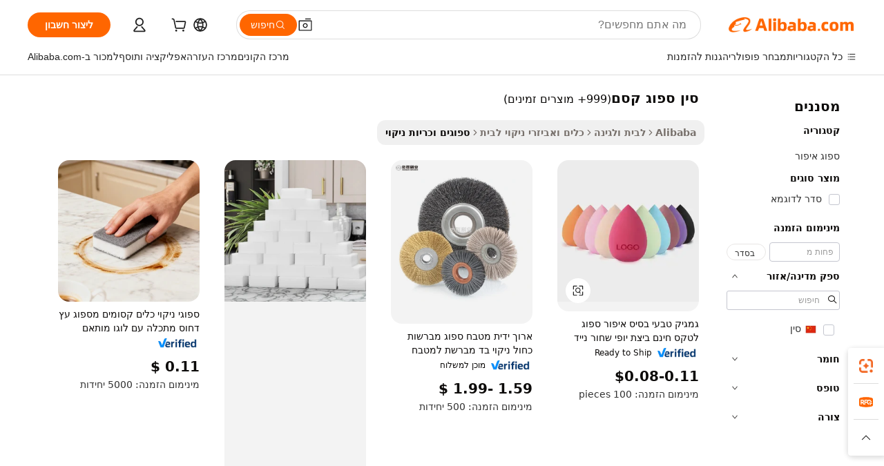

--- FILE ---
content_type: text/html;charset=UTF-8
request_url: https://hebrew.alibaba.com/g/china-magic-sponge.html
body_size: 175797
content:

<!-- screen_content -->

    <!-- tangram:5410 begin-->
    <!-- tangram:529998 begin-->
    
<!DOCTYPE html>
<html lang="he" dir="rtl">
  <head>
        <script>
      window.__BB = {
        scene: window.__bb_scene || 'traffic-free-goods'
      };
      window.__BB.BB_CWV_IGNORE = {
          lcp_element: ['#icbu-buyer-pc-top-banner'],
          lcp_url: [],
        };
      window._timing = {}
      window._timing.first_start = Date.now();
      window.needLoginInspiration = Boolean(false);
      // 变量用于标记页面首次可见时间
      let firstVisibleTime = null;
      if (typeof document.hidden !== 'undefined') {
        // 页面首次加载时直接统计
        if (!document.hidden) {
          firstVisibleTime = Date.now();
          window.__BB_timex = 1
        } else {
          // 页面不可见时监听 visibilitychange 事件
          document.addEventListener('visibilitychange', () => {
            if (!document.hidden) {
              firstVisibleTime = Date.now();
              window.__BB_timex = firstVisibleTime - window.performance.timing.navigationStart
              window.__BB.firstVisibleTime = window.__BB_timex
              console.log("Page became visible after "+ window.__BB_timex + " ms");
            }
          }, { once: true });  // 确保只触发一次
        }
      } else {
        console.warn('Page Visibility API is not supported in this browser.');
      }
    </script>
        <meta name="data-spm" content="a2700">
        <meta name="aplus-xplug" content="NONE">
        <meta name="aplus-icbu-disable-umid" content="1">
        <meta name="google-translate-customization" content="9de59014edaf3b99-22e1cf3b5ca21786-g00bb439a5e9e5f8f-f">
    <meta name="yandex-verification" content="25a76ba8e4443bb3" />
    <meta name="msvalidate.01" content="E3FBF0E89B724C30844BF17C59608E8F" />
    <meta name="viewport" content="width=device-width, initial-scale=1.0, maximum-scale=5.0, user-scalable=yes">
        <link rel="preconnect" href="https://s.alicdn.com/" crossorigin>
    <link rel="dns-prefetch" href="https://s.alicdn.com">
                        <link rel="preload" href="https://s.alicdn.com/@g/alilog/??aplus_plugin_icbufront/index.js,mlog/aplus_v2.js" as="script">
        <link rel="preload" href="https://s.alicdn.com/@img/imgextra/i2/O1CN0153JdbU26g4bILVOyC_!!6000000007690-2-tps-418-58.png" as="image">
        <script>
            window.__APLUS_ABRATE__ = {
        perf_group: 'base64cached',
        scene: "traffic-free-goods",
      };
    </script>
    <meta name="aplus-mmstat-timeout" content="15000">
        <meta content="text/html; charset=utf-8" http-equiv="Content-Type">
          <title>רכישה סופגת, לשימוש חוזר סין ספוג קסם - Alibaba.com</title>
      <meta name="keywords" content="magic sponge,magic eraser sponge,magic sponge cleaning">
      <meta name="description" content="סין ספוג קסם סופגת מאוד הנמכרת ב- Alibaba.com יש הנחות ומבצעים מדהימים. קנה סין ספוג קסם מספקים, סיטונאים ויצרנים מוסמכים.">
            <meta name="pagetiming-rate" content="9">
      <meta name="pagetiming-resource-rate" content="4">
                    <link rel="canonical" href="https://hebrew.alibaba.com/g/china-magic-sponge.html">
                              <link rel="alternate" hreflang="fr" href="https://french.alibaba.com/g/china-magic-sponge.html">
                  <link rel="alternate" hreflang="de" href="https://german.alibaba.com/g/china-magic-sponge.html">
                  <link rel="alternate" hreflang="pt" href="https://portuguese.alibaba.com/g/china-magic-sponge.html">
                  <link rel="alternate" hreflang="it" href="https://italian.alibaba.com/g/china-magic-sponge.html">
                  <link rel="alternate" hreflang="es" href="https://spanish.alibaba.com/g/china-magic-sponge.html">
                  <link rel="alternate" hreflang="ru" href="https://russian.alibaba.com/g/china-magic-sponge.html">
                  <link rel="alternate" hreflang="ko" href="https://korean.alibaba.com/g/china-magic-sponge.html">
                  <link rel="alternate" hreflang="ar" href="https://arabic.alibaba.com/g/china-magic-sponge.html">
                  <link rel="alternate" hreflang="ja" href="https://japanese.alibaba.com/g/china-magic-sponge.html">
                  <link rel="alternate" hreflang="tr" href="https://turkish.alibaba.com/g/china-magic-sponge.html">
                  <link rel="alternate" hreflang="th" href="https://thai.alibaba.com/g/china-magic-sponge.html">
                  <link rel="alternate" hreflang="vi" href="https://vietnamese.alibaba.com/g/china-magic-sponge.html">
                  <link rel="alternate" hreflang="nl" href="https://dutch.alibaba.com/g/china-magic-sponge.html">
                  <link rel="alternate" hreflang="he" href="https://hebrew.alibaba.com/g/china-magic-sponge.html">
                  <link rel="alternate" hreflang="id" href="https://indonesian.alibaba.com/g/china-magic-sponge.html">
                  <link rel="alternate" hreflang="hi" href="https://hindi.alibaba.com/g/china-magic-sponge.html">
                  <link rel="alternate" hreflang="en" href="https://www.alibaba.com/showroom/china-magic-sponge.html">
                  <link rel="alternate" hreflang="zh" href="https://chinese.alibaba.com/g/china-magic-sponge.html">
                  <link rel="alternate" hreflang="x-default" href="https://www.alibaba.com/showroom/china-magic-sponge.html">
                                        <script>
      // Aplus 配置自动打点
      var queue = window.goldlog_queue || (window.goldlog_queue = []);
      var tags = ["button", "a", "div", "span", "i", "svg", "input", "li", "tr"];
      queue.push(
        {
          action: 'goldlog.appendMetaInfo',
          arguments: [
            'aplus-auto-exp',
            [
              {
                logkey: '/sc.ug_msite.new_product_exp',
                cssSelector: '[data-spm-exp]',
                props: ["data-spm-exp"],
              },
              {
                logkey: '/sc.ug_pc.seolist_product_exp',
                cssSelector: '.traffic-card-gallery',
                props: ["data-spm-exp"],
              }
            ]
          ]
        }
      )
      queue.push({
        action: 'goldlog.setMetaInfo',
        arguments: ['aplus-auto-clk', JSON.stringify(tags.map(tag =>({
          "logkey": "/sc.ug_msite.new_product_clk",
          tag,
          "filter": "data-spm-clk",
          "props": ["data-spm-clk"]
        })))],
      });
    </script>
  </head>
  <div id="icbu-header"><div id="the-new-header" data-version="4.4.0" data-tnh-auto-exp="tnh-expose" data-scenes="search-products" style="position: relative;background-color: #fff;border-bottom: 1px solid #ddd;box-sizing: border-box; font-family:Inter,SF Pro Text,Roboto,Helvetica Neue,Helvetica,Tahoma,Arial,PingFang SC,Microsoft YaHei;"><div style="display: flex;align-items:center;height: 72px;min-width: 1200px;max-width: 1580px;margin: 0 auto;padding: 0 40px;box-sizing: border-box;"><img style="height: 29px; width: 209px;" src="https://s.alicdn.com/@img/imgextra/i2/O1CN0153JdbU26g4bILVOyC_!!6000000007690-2-tps-418-58.png" alt="" /></div><div style="min-width: 1200px;max-width: 1580px;margin: 0 auto;overflow: hidden;font-size: 14px;display: flex;justify-content: space-between;padding: 0 40px;box-sizing: border-box;"><div style="display: flex; align-items: center; justify-content: space-between"><div style="position: relative; height: 36px; padding: 0 28px 0 20px">All categories</div><div style="position: relative; height: 36px; padding-right: 28px">Featured selections</div><div style="position: relative; height: 36px">Trade Assurance</div></div><div style="display: flex; align-items: center; justify-content: space-between"><div style="position: relative; height: 36px; padding-right: 28px">Buyer Central</div><div style="position: relative; height: 36px; padding-right: 28px">Help Center</div><div style="position: relative; height: 36px; padding-right: 28px">Get the app</div><div style="position: relative; height: 36px">Become a supplier</div></div></div></div></div></div>
  <body data-spm="7724857" style="min-height: calc(100vh + 1px)"><script 
id="beacon-aplus"   
src="//s.alicdn.com/@g/alilog/??aplus_plugin_icbufront/index.js,mlog/aplus_v2.js"
exparams="aplus=async&userid=&aplus&ali_beacon_id=&ali_apache_id=&ali_apache_track=&ali_apache_tracktmp=&eagleeye_traceid=21032c3717669490319145068e1196&ip=13%2e59%2e233%2e89&dmtrack_c={ali%5fresin%5ftrace%3dse%5frst%3dnull%7csp%5fviewtype%3dY%7cset%3d3%7cser%3d1007%7cpageId%3d959cb71b536c4d458237758a3d9bbb8c%7cm%5fpageid%3dnull%7cpvmi%3df931e9dd854b47ce9c989dd5ffc2c805%7csek%5fsepd%3d%25D7%25A1%25D7%2599%25D7%259F%2b%25D7%25A1%25D7%25A4%25D7%2595%25D7%2592%2b%25D7%25A7%25D7%25A1%25D7%259D%7csek%3dchina%2bmagic%2bsponge%7cse%5fpn%3d1%7cp4pid%3dbe630df3%2d2130%2d4007%2d9782%2d2a7a5d929f25%7csclkid%3dnull%7cforecast%5fpost%5fcate%3dnull%7cseo%5fnew%5fuser%5fflag%3dfalse%7ccategoryId%3d151409%7cseo%5fsearch%5fmodel%5fupgrade%5fv2%3d2025070801%7cseo%5fmodule%5fcard%5f20240624%3d202406242%7clong%5ftext%5fgoogle%5ftranslate%5fv2%3d2407142%7cseo%5fcontent%5ftd%5fbottom%5ftext%5fupdate%5fkey%3d2025070801%7cseo%5fsearch%5fmodel%5fupgrade%5fv3%3d2025072201%7cseo%5fsearch%5fmodel%5fmulti%5fupgrade%5fv3%3d2025081101%7cdamo%5falt%5freplace%3dnull%7cwap%5fcross%3d2007659%7cwap%5fimg%5fsearch%3d2025111901%7cwap%5fcs%5faction%3d2005494%7cAPP%5fVisitor%5fActive%3d26705%7cseo%5fshowroom%5fgoods%5fmix%3d2005244%7cseo%5fdefault%5fcached%5flong%5ftext%5ffrom%5fnew%5fkeyword%5fstep%3d2024122502%7cshowroom%5fgeneral%5ftemplate%3d2005292%7cwap%5fcs%5ftext%3dnull%7cstructured%5fdata%3d2025052702%7cseo%5fmulti%5fstyle%5ftext%5fupdate%3d2511181%7cpc%5fnew%5fheader%3dnull%7cseo%5fmeta%5fcate%5ftemplate%5fv1%3d2025042401%7cseo%5fmeta%5ftd%5fsearch%5fkeyword%5fstep%5fv1%3d2025040999%7cseo%5fshowroom%5fbiz%5fbabablog%3d1%7cshowroom%5fft%5flong%5ftext%5fbaks%3d80802%7cAPP%5fGrowing%5fBuyer%5fHigh%5fIntent%5fActive%3d25488%7cshowroom%5fpc%5fv2019%3d2104%7cAPP%5fProspecting%5fBuyer%3d26712%7ccache%5fcontrol%3dnull%7cAPP%5fChurned%5fCore%5fBuyer%3d25502%7cseo%5fdefault%5fcached%5flong%5ftext%5fstep%3d24110802%7camp%5flighthouse%5fscore%5fimage%3d19657%7cseo%5fft%5ftranslate%5fgemini%3d25012003%7cwap%5fnode%5fssr%3d2015725%7cdataphant%5fopen%3d27030%7clongtext%5fmulti%5fstyle%5fexpand%5frussian%3d2510142%7cseo%5flongtext%5fgoogle%5fdata%5fsection%3d25021702%7cindustry%5fpopular%5ffloor%3dnull%7cwap%5fad%5fgoods%5fproduct%5finterval%3dnull%7cseo%5fgoods%5fbootom%5fwholesale%5flink%3d2486162%7cseo%5fkeyword%5faatest%3d13%7cseo%5fmiddle%5fwholesale%5flink%3dnull%7cft%5flong%5ftext%5fenpand%5fstep2%3d121602%7cseo%5fft%5flongtext%5fexpand%5fstep3%3d25012102%7cseo%5fwap%5fheadercard%3d2006288%7cAPP%5fChurned%5fInactive%5fVisitor%3d25497%7cAPP%5fGrowing%5fBuyer%5fHigh%5fIntent%5fInactive%3d25484%7cseo%5fmeta%5ftd%5fmulti%5fkey%3d2025061801%7ctop%5frecommend%5f20250120%3d202501201%7clongtext%5fmulti%5fstyle%5fexpand%5ffrench%5fcopy%3d25091802%7clongtext%5fmulti%5fstyle%5fexpand%5ffrench%5fcopy%5fcopy%3d25092502%7clong%5ftext%5fpaa%3d2020801%7cseo%5ffloor%5fexp%3dnull%7cseo%5fshowroom%5falgo%5flink%3d17764%7cseo%5fmeta%5ftd%5faib%5fgeneral%5fkey%3d2025091901%7ccountry%5findustry%3d202311033%7cpc%5ffree%5fswitchtosearch%3d2020529%7cshowroom%5fft%5flong%5ftext%5fenpand%5fstep1%3d101102%7cseo%5fshowroom%5fnorel%3dnull%7cplp%5fstyle%5f25%5fpc%3d202505222%7cseo%5fggs%5flayer%3d10010%7cquery%5fmutil%5flang%5ftranslate%3d2025060300%7cAPP%5fChurned%5fBuyer%3d25468%7cstream%5frender%5fperf%5fopt%3d2309181%7cwap%5fgoods%3d2007383%7cseo%5fshowroom%5fsimilar%5f20240614%3d202406142%7cchinese%5fopen%3d6307%7cquery%5fgpt%5ftranslate%3d20240820%7cad%5fproduct%5finterval%3dnull%7camp%5fto%5fpwa%3d2007359%7cplp%5faib%5fmulti%5fai%5fmeta%3d20250401%7cwap%5fsupplier%5fcontent%3dnull%7cpc%5ffree%5frefactoring%3d20220315%7cAPP%5fGrowing%5fBuyer%5fInactive%3d25475%7csso%5foem%5ffloor%3dnull%7cseo%5fpc%5fnew%5fview%5f20240807%3d202408072%7cseo%5fbottom%5ftext%5fentity%5fkey%5fcopy%3d2025062400%7cstream%5frender%3d433763%7cseo%5fmodule%5fcard%5f20240424%3d202404241%7cseo%5ftitle%5freplace%5f20191226%3d5841%7clongtext%5fmulti%5fstyle%5fexpand%3d25090802%7cgoogleweblight%3d6516%7clighthouse%5fbase64%3d2005760%7cseo%5fsearch%5fen%5fsearch%5ftype%3d2025112401%7cAPP%5fProspecting%5fBuyer%5fActive%3d26718%7cad%5fgoods%5fproduct%5finterval%3dnull%7cseo%5fbottom%5fdeep%5fextend%5fkw%5fkey%3d2025071101%7clongtext%5fmulti%5fstyle%5fexpand%5fturkish%3d25102802%7cilink%5fuv%3d20240911%7cwap%5flist%5fwakeup%3d2005832%7ctpp%5fcrosslink%5fpc%3d20205311%7cseo%5ftop%5fbooth%3d18501%7cAPP%5fGrowing%5fBuyer%5fLess%5fActive%3d25472%7cseo%5fsearch%5fmodel%5fupgrade%5frank%3d2025092401%7cgoodslayer%3d7977%7cft%5flong%5ftext%5ftranslate%5fexpand%5fstep1%3d24110802%7cseo%5fheaderstyle%5ftraffic%5fkey%5fv1%3d2025072100%7ccrosslink%5fswitch%3d2008141%7cp4p%5foutline%3d20240328%7cseo%5fmeta%5ftd%5faib%5fv2%5fkey%3d2025091801%7crts%5fmulti%3d2008404%7cseo%5fad%5foptimization%5fkey%5fv2%3d2025072300%7cAPP%5fVisitor%5fLess%5fActive%3d26698%7cplp%5fstyle%5f25%3d202505192%7ccdn%5fvm%3d2007368%7cwap%5fad%5fproduct%5finterval%3dnull%7cseo%5fsearch%5fmodel%5fmulti%5fupgrade%5frank%3d2025092401%7cpc%5fcard%5fshare%3d2025081201%7cAPP%5fGrowing%5fBuyer%5fHigh%5fIntent%5fLess%5fActive%3d25480%7cgoods%5ftitle%5fsubstitute%3d9617%7cwap%5fscreen%5fexp%3d2025081400%7creact%5fheader%5ftest%3d202502182%7cpc%5fcs%5fcolor%3d2005788%7cshowroom%5fft%5flong%5ftext%5ftest%3d72502%7cone%5ftap%5flogin%5fABTest%3d202308153%7cseo%5fhyh%5fshow%5ftags%3dnull%7cplp%5fstructured%5fdata%3d2508182%7cguide%5fdelete%3d2008526%7cseo%5findustry%5ftemplate%3dnull%7cseo%5fmeta%5ftd%5fmulti%5fes%5fkey%3d2025073101%7cseo%5fshowroom%5fdata%5fmix%3d19888%7csso%5ftop%5franking%5ffloor%3d20031%7cseo%5ftd%5fdeep%5fupgrade%5fkey%5fv3%3d2025081101%7cwap%5fue%5fone%3d2025111401%7cshowroom%5fto%5frts%5flink%3d2008480%7ccountrysearch%5ftest%3dnull%7cshowroom%5flist%5fnew%5farrival%3d2811002%7cchannel%5famp%5fto%5fpwa%3d2008435%7cseo%5fmulti%5fstyles%5flong%5ftext%3d2503172%7cseo%5fmeta%5ftext%5fmutli%5fcate%5ftemplate%5fv1%3d2025080800%7cseo%5fdefault%5fcached%5fmutil%5flong%5ftext%5fstep%3d24110436%7cseo%5faction%5fpoint%5ftype%3d22823%7cseo%5faib%5ftd%5flaunch%5f20240828%5fcopy%3d202408282%7cseo%5fshowroom%5fwholesale%5flink%3d2486142%7cseo%5fperf%5fimprove%3d2023999%7cseo%5fwap%5flist%5fbounce%5f01%3d2063%7cseo%5fwap%5flist%5fbounce%5f02%3d2128%7cAPP%5fGrowing%5fBuyer%5fActive%3d25489%7cvideolayer%3dnull%7cvideo%5fplay%3dnull%7cAPP%5fChurned%5fMember%5fInactive%3d25501%7cseo%5fgoogle%5fnew%5fstruct%3d438326%7cicbu%5falgo%5fp4p%5fseo%5fad%3d2025072300%7ctpp%5ftrace%3dseoKeyword%2dseoKeyword%5fv3%2dproduct%2dPRODUCT%5fFAIL}&pageid=0d3be959210316fa1766949032&hn=ensearchweb033003022250%2erg%2dus%2deast%2eus68&asid=AQAAAACogFFpBchFUgAAAAAv9l39HZ2zsg==&treq=&tres=" async>
</script>
            <style>body{background-color:white;}.no-scrollbar.il-sticky.il-top-0.il-max-h-\[100vh\].il-w-\[200px\].il-flex-shrink-0.il-flex-grow-0.il-overflow-y-scroll{background-color:#FFF;padding-left:12px}</style>
                    <!-- tangram:530006 begin-->
<!--  -->
 <style>
   @keyframes il-spin {
     to {
       transform: rotate(360deg);
     }
   }
   @keyframes il-pulse {
     50% {
       opacity: 0.5;
     }
   }
   .traffic-card-gallery {display: flex;position: relative;flex-direction: column;justify-content: flex-start;border-radius: 0.5rem;background-color: #fff;padding: 0.5rem 0.5rem 1rem;overflow: hidden;font-size: 0.75rem;line-height: 1rem;}
   .traffic-card-list {display: flex;position: relative;flex-direction: row;justify-content: flex-start;border-bottom-width: 1px;background-color: #fff;padding: 1rem;height: 292px;overflow: hidden;font-size: 0.75rem;line-height: 1rem;}
   .product-price {
     b {
       font-size: 22px;
     }
   }
   .skel-loading {
       animation: il-pulse 2s cubic-bezier(0.4, 0, 0.6, 1) infinite;background-color: hsl(60, 4.8%, 95.9%);
   }
 </style>
<div id="first-cached-card">
  <div style="box-sizing:border-box;display: flex;position: absolute;left: 0;right: 0;margin: 0 auto;z-index: 1;min-width: 1200px;max-width: 1580px;padding: 0.75rem 3.25rem 0;pointer-events: none;">
    <!--页面左侧区域-->
    <div style="width: 200px;padding-top: 1rem;padding-left:12px; background-color: #fff;border-radius: 0.25rem">
      <div class="skel-loading" style="height: 1.5rem;width: 50%;border-radius: 0.25rem;"></div>
      <div style="margin-top: 1rem;margin-bottom: 1rem;">
        <div class="skel-loading" style="height: 1rem;width: calc(100% * 5 / 6);"></div>
        <div
          class="skel-loading"
          style="margin-top: 1rem;height: 1rem;width: calc(100% * 8 / 12);"
        ></div>
        <div class="skel-loading" style="margin-top: 1rem;height: 1rem;width: 75%;"></div>
        <div
          class="skel-loading"
          style="margin-top: 1rem;height: 1rem;width: calc(100% * 7 / 12);"
        ></div>
      </div>
      <div class="skel-loading" style="height: 1.5rem;width: 50%;border-radius: 0.25rem;"></div>
      <div style="margin-top: 1rem;margin-bottom: 1rem;">
        <div class="skel-loading" style="height: 1rem;width: calc(100% * 5 / 6);"></div>
        <div
          class="skel-loading"
          style="margin-top: 1rem;height: 1rem;width: calc(100% * 8 / 12);"
        ></div>
        <div class="skel-loading" style="margin-top: 1rem;height: 1rem;width: 75%;"></div>
        <div
          class="skel-loading"
          style="margin-top: 1rem;height: 1rem;width: calc(100% * 7 / 12);"
        ></div>
      </div>
      <div class="skel-loading" style="height: 1.5rem;width: 50%;border-radius: 0.25rem;"></div>
      <div style="margin-top: 1rem;margin-bottom: 1rem;">
        <div class="skel-loading" style="height: 1rem;width: calc(100% * 5 / 6);"></div>
        <div
          class="skel-loading"
          style="margin-top: 1rem;height: 1rem;width: calc(100% * 8 / 12);"
        ></div>
        <div class="skel-loading" style="margin-top: 1rem;height: 1rem;width: 75%;"></div>
        <div
          class="skel-loading"
          style="margin-top: 1rem;height: 1rem;width: calc(100% * 7 / 12);"
        ></div>
      </div>
      <div class="skel-loading" style="height: 1.5rem;width: 50%;border-radius: 0.25rem;"></div>
      <div style="margin-top: 1rem;margin-bottom: 1rem;">
        <div class="skel-loading" style="height: 1rem;width: calc(100% * 5 / 6);"></div>
        <div
          class="skel-loading"
          style="margin-top: 1rem;height: 1rem;width: calc(100% * 8 / 12);"
        ></div>
        <div class="skel-loading" style="margin-top: 1rem;height: 1rem;width: 75%;"></div>
        <div
          class="skel-loading"
          style="margin-top: 1rem;height: 1rem;width: calc(100% * 7 / 12);"
        ></div>
      </div>
      <div class="skel-loading" style="height: 1.5rem;width: 50%;border-radius: 0.25rem;"></div>
      <div style="margin-top: 1rem;margin-bottom: 1rem;">
        <div class="skel-loading" style="height: 1rem;width: calc(100% * 5 / 6);"></div>
        <div
          class="skel-loading"
          style="margin-top: 1rem;height: 1rem;width: calc(100% * 8 / 12);"
        ></div>
        <div class="skel-loading" style="margin-top: 1rem;height: 1rem;width: 75%;"></div>
        <div
          class="skel-loading"
          style="margin-top: 1rem;height: 1rem;width: calc(100% * 7 / 12);"
        ></div>
      </div>
      <div class="skel-loading" style="height: 1.5rem;width: 50%;border-radius: 0.25rem;"></div>
      <div style="margin-top: 1rem;margin-bottom: 1rem;">
        <div class="skel-loading" style="height: 1rem;width: calc(100% * 5 / 6);"></div>
        <div
          class="skel-loading"
          style="margin-top: 1rem;height: 1rem;width: calc(100% * 8 / 12);"
        ></div>
        <div class="skel-loading" style="margin-top: 1rem;height: 1rem;width: 75%;"></div>
        <div
          class="skel-loading"
          style="margin-top: 1rem;height: 1rem;width: calc(100% * 7 / 12);"
        ></div>
      </div>
    </div>
    <!--页面主体区域-->
    <div style="flex: 1 1 0%; overflow: hidden;padding: 0.5rem 0.5rem 0.5rem 1.5rem">
      <div style="height: 1.25rem;margin-bottom: 1rem;"></div>
      <!-- keywords -->
      <div style="margin-bottom: 1rem;height: 1.75rem;font-weight: 700;font-size: 1.25rem;line-height: 1.75rem;"></div>
      <!-- longtext -->
            <div style="width: calc(25% - 0.9rem);pointer-events: auto">
        <div class="traffic-card-gallery">
          <!-- ProductImage -->
          <a href="//www.alibaba.com/product-detail/Gmagic-Natural-Foundation-Makeup-Sponge-Latex_1601081025485.html?from=SEO" target="_blank" style="position: relative;margin-bottom: 0.5rem;aspect-ratio: 1;overflow: hidden;border-radius: 0.5rem;">
            <div style="display: flex; overflow: hidden">
              <div style="position: relative;margin: 0;width: 100%;min-width: 0;flex-shrink: 0;flex-grow: 0;flex-basis: 100%;padding: 0;">
                <img style="position: relative; aspect-ratio: 1; width: 100%" src="[data-uri]" loading="eager" />
                <div style="position: absolute;left: 0;bottom: 0;right: 0;top: 0;background-color: #000;opacity: 0.05;"></div>
              </div>
            </div>
          </a>
          <div style="display: flex;flex: 1 1 0%;flex-direction: column;justify-content: space-between;">
            <div>
              <a class="skel-loading" style="margin-top: 0.5rem;display:inline-block;width:100%;height:1rem;" href="//www.alibaba.com/product-detail/Gmagic-Natural-Foundation-Makeup-Sponge-Latex_1601081025485.html" target="_blank"></a>
              <a class="skel-loading" style="margin-top: 0.125rem;display:inline-block;width:100%;height:1rem;" href="//www.alibaba.com/product-detail/Gmagic-Natural-Foundation-Makeup-Sponge-Latex_1601081025485.html" target="_blank"></a>
              <div class="skel-loading" style="margin-top: 0.25rem;height:1.625rem;width:75%"></div>
              <div class="skel-loading" style="margin-top: 0.5rem;height: 1rem;width:50%"></div>
              <div class="skel-loading" style="margin-top:0.25rem;height:1rem;width:25%"></div>
            </div>
          </div>

        </div>
      </div>

    </div>
  </div>
</div>
<!-- tangram:530006 end-->
            <style>
.component-left-filter-callback{display:flex;position:relative;margin-top:10px;height:1200px}.component-left-filter-callback img{width:200px}.component-left-filter-callback i{position:absolute;top:5%;left:50%}.related-search-wrapper{padding:.5rem;--tw-bg-opacity: 1;background-color:#fff;background-color:rgba(255,255,255,var(--tw-bg-opacity, 1));border-width:1px;border-color:var(--input)}.related-search-wrapper .related-search-box{margin:12px 16px}.related-search-wrapper .related-search-box .related-search-title{display:inline;float:start;color:#666;word-wrap:break-word;margin-right:12px;width:13%}.related-search-wrapper .related-search-box .related-search-content{display:flex;flex-wrap:wrap}.related-search-wrapper .related-search-box .related-search-content .related-search-link{margin-right:12px;width:23%;overflow:hidden;color:#666;text-overflow:ellipsis;white-space:nowrap}.product-title img{margin-right:.5rem;display:inline-block;height:1rem;vertical-align:sub}.product-price b{font-size:22px}.similar-icon{position:absolute;bottom:12px;z-index:2;right:12px}.rfq-card{display:inline-block;position:relative;box-sizing:border-box;margin-bottom:36px}.rfq-card .rfq-card-content{display:flex;position:relative;flex-direction:column;align-items:flex-start;background-size:cover;background-color:#fff;padding:12px;width:100%;height:100%}.rfq-card .rfq-card-content .rfq-card-icon{margin-top:50px}.rfq-card .rfq-card-content .rfq-card-icon img{width:45px}.rfq-card .rfq-card-content .rfq-card-top-title{margin-top:14px;color:#222;font-weight:400;font-size:16px}.rfq-card .rfq-card-content .rfq-card-title{margin-top:24px;color:#333;font-weight:800;font-size:20px}.rfq-card .rfq-card-content .rfq-card-input-box{margin-top:24px;width:100%}.rfq-card .rfq-card-content .rfq-card-input-box textarea{box-sizing:border-box;border:1px solid #ddd;border-radius:4px;background-color:#fff;padding:9px 12px;width:100%;height:88px;resize:none;color:#666;font-weight:400;font-size:13px;font-family:inherit}.rfq-card .rfq-card-content .rfq-card-button{margin-top:24px;border:1px solid #666;border-radius:16px;background-color:#fff;width:67%;color:#000;font-weight:700;font-size:14px;line-height:30px;text-align:center}[data-modulename^=ProductList-] div{contain-intrinsic-size:auto 500px}.traffic-card-gallery:hover{--tw-shadow: 0px 2px 6px 2px rgba(0,0,0,.12157);--tw-shadow-colored: 0px 2px 6px 2px var(--tw-shadow-color);box-shadow:0 0 #0000,0 0 #0000,0 2px 6px 2px #0000001f;box-shadow:var(--tw-ring-offset-shadow, 0 0 rgba(0,0,0,0)),var(--tw-ring-shadow, 0 0 rgba(0,0,0,0)),var(--tw-shadow);z-index:10}.traffic-card-gallery{position:relative;display:flex;flex-direction:column;justify-content:flex-start;overflow:hidden;border-radius:.75rem;--tw-bg-opacity: 1;background-color:#fff;background-color:rgba(255,255,255,var(--tw-bg-opacity, 1));padding:.5rem;font-size:.75rem;line-height:1rem}.traffic-card-list{position:relative;display:flex;height:292px;flex-direction:row;justify-content:flex-start;overflow:hidden;border-bottom-width:1px;--tw-bg-opacity: 1;background-color:#fff;background-color:rgba(255,255,255,var(--tw-bg-opacity, 1));padding:1rem;font-size:.75rem;line-height:1rem}.traffic-card-g-industry:hover{--tw-shadow: 0 0 10px rgba(0,0,0,.1);--tw-shadow-colored: 0 0 10px var(--tw-shadow-color);box-shadow:0 0 #0000,0 0 #0000,0 0 10px #0000001a;box-shadow:var(--tw-ring-offset-shadow, 0 0 rgba(0,0,0,0)),var(--tw-ring-shadow, 0 0 rgba(0,0,0,0)),var(--tw-shadow)}.traffic-card-g-industry{position:relative;border-radius:var(--radius);--tw-bg-opacity: 1;background-color:#fff;background-color:rgba(255,255,255,var(--tw-bg-opacity, 1));padding:1.25rem .75rem .75rem;font-size:.875rem;line-height:1.25rem}.module-filter-section-wrapper{max-height:none!important;overflow-x:hidden}*,:before,:after{--tw-border-spacing-x: 0;--tw-border-spacing-y: 0;--tw-translate-x: 0;--tw-translate-y: 0;--tw-rotate: 0;--tw-skew-x: 0;--tw-skew-y: 0;--tw-scale-x: 1;--tw-scale-y: 1;--tw-pan-x: ;--tw-pan-y: ;--tw-pinch-zoom: ;--tw-scroll-snap-strictness: proximity;--tw-gradient-from-position: ;--tw-gradient-via-position: ;--tw-gradient-to-position: ;--tw-ordinal: ;--tw-slashed-zero: ;--tw-numeric-figure: ;--tw-numeric-spacing: ;--tw-numeric-fraction: ;--tw-ring-inset: ;--tw-ring-offset-width: 0px;--tw-ring-offset-color: #fff;--tw-ring-color: rgba(59, 130, 246, .5);--tw-ring-offset-shadow: 0 0 rgba(0,0,0,0);--tw-ring-shadow: 0 0 rgba(0,0,0,0);--tw-shadow: 0 0 rgba(0,0,0,0);--tw-shadow-colored: 0 0 rgba(0,0,0,0);--tw-blur: ;--tw-brightness: ;--tw-contrast: ;--tw-grayscale: ;--tw-hue-rotate: ;--tw-invert: ;--tw-saturate: ;--tw-sepia: ;--tw-drop-shadow: ;--tw-backdrop-blur: ;--tw-backdrop-brightness: ;--tw-backdrop-contrast: ;--tw-backdrop-grayscale: ;--tw-backdrop-hue-rotate: ;--tw-backdrop-invert: ;--tw-backdrop-opacity: ;--tw-backdrop-saturate: ;--tw-backdrop-sepia: ;--tw-contain-size: ;--tw-contain-layout: ;--tw-contain-paint: ;--tw-contain-style: }::backdrop{--tw-border-spacing-x: 0;--tw-border-spacing-y: 0;--tw-translate-x: 0;--tw-translate-y: 0;--tw-rotate: 0;--tw-skew-x: 0;--tw-skew-y: 0;--tw-scale-x: 1;--tw-scale-y: 1;--tw-pan-x: ;--tw-pan-y: ;--tw-pinch-zoom: ;--tw-scroll-snap-strictness: proximity;--tw-gradient-from-position: ;--tw-gradient-via-position: ;--tw-gradient-to-position: ;--tw-ordinal: ;--tw-slashed-zero: ;--tw-numeric-figure: ;--tw-numeric-spacing: ;--tw-numeric-fraction: ;--tw-ring-inset: ;--tw-ring-offset-width: 0px;--tw-ring-offset-color: #fff;--tw-ring-color: rgba(59, 130, 246, .5);--tw-ring-offset-shadow: 0 0 rgba(0,0,0,0);--tw-ring-shadow: 0 0 rgba(0,0,0,0);--tw-shadow: 0 0 rgba(0,0,0,0);--tw-shadow-colored: 0 0 rgba(0,0,0,0);--tw-blur: ;--tw-brightness: ;--tw-contrast: ;--tw-grayscale: ;--tw-hue-rotate: ;--tw-invert: ;--tw-saturate: ;--tw-sepia: ;--tw-drop-shadow: ;--tw-backdrop-blur: ;--tw-backdrop-brightness: ;--tw-backdrop-contrast: ;--tw-backdrop-grayscale: ;--tw-backdrop-hue-rotate: ;--tw-backdrop-invert: ;--tw-backdrop-opacity: ;--tw-backdrop-saturate: ;--tw-backdrop-sepia: ;--tw-contain-size: ;--tw-contain-layout: ;--tw-contain-paint: ;--tw-contain-style: }*,:before,:after{box-sizing:border-box;border-width:0;border-style:solid;border-color:#e5e7eb}:before,:after{--tw-content: ""}html,:host{line-height:1.5;-webkit-text-size-adjust:100%;-moz-tab-size:4;-o-tab-size:4;tab-size:4;font-family:ui-sans-serif,system-ui,-apple-system,Segoe UI,Roboto,Ubuntu,Cantarell,Noto Sans,sans-serif,"Apple Color Emoji","Segoe UI Emoji",Segoe UI Symbol,"Noto Color Emoji";font-feature-settings:normal;font-variation-settings:normal;-webkit-tap-highlight-color:transparent}body{margin:0;line-height:inherit}hr{height:0;color:inherit;border-top-width:1px}abbr:where([title]){text-decoration:underline;-webkit-text-decoration:underline dotted;text-decoration:underline dotted}h1,h2,h3,h4,h5,h6{font-size:inherit;font-weight:inherit}a{color:inherit;text-decoration:inherit}b,strong{font-weight:bolder}code,kbd,samp,pre{font-family:ui-monospace,SFMono-Regular,Menlo,Monaco,Consolas,Liberation Mono,Courier New,monospace;font-feature-settings:normal;font-variation-settings:normal;font-size:1em}small{font-size:80%}sub,sup{font-size:75%;line-height:0;position:relative;vertical-align:baseline}sub{bottom:-.25em}sup{top:-.5em}table{text-indent:0;border-color:inherit;border-collapse:collapse}button,input,optgroup,select,textarea{font-family:inherit;font-feature-settings:inherit;font-variation-settings:inherit;font-size:100%;font-weight:inherit;line-height:inherit;letter-spacing:inherit;color:inherit;margin:0;padding:0}button,select{text-transform:none}button,input:where([type=button]),input:where([type=reset]),input:where([type=submit]){-webkit-appearance:button;background-color:transparent;background-image:none}:-moz-focusring{outline:auto}:-moz-ui-invalid{box-shadow:none}progress{vertical-align:baseline}::-webkit-inner-spin-button,::-webkit-outer-spin-button{height:auto}[type=search]{-webkit-appearance:textfield;outline-offset:-2px}::-webkit-search-decoration{-webkit-appearance:none}::-webkit-file-upload-button{-webkit-appearance:button;font:inherit}summary{display:list-item}blockquote,dl,dd,h1,h2,h3,h4,h5,h6,hr,figure,p,pre{margin:0}fieldset{margin:0;padding:0}legend{padding:0}ol,ul,menu{list-style:none;margin:0;padding:0}dialog{padding:0}textarea{resize:vertical}input::-moz-placeholder,textarea::-moz-placeholder{opacity:1;color:#9ca3af}input::placeholder,textarea::placeholder{opacity:1;color:#9ca3af}button,[role=button]{cursor:pointer}:disabled{cursor:default}img,svg,video,canvas,audio,iframe,embed,object{display:block;vertical-align:middle}img,video{max-width:100%;height:auto}[hidden]:where(:not([hidden=until-found])){display:none}:root{--background: hsl(0, 0%, 100%);--foreground: hsl(20, 14.3%, 4.1%);--card: hsl(0, 0%, 100%);--card-foreground: hsl(20, 14.3%, 4.1%);--popover: hsl(0, 0%, 100%);--popover-foreground: hsl(20, 14.3%, 4.1%);--primary: hsl(24, 100%, 50%);--primary-foreground: hsl(60, 9.1%, 97.8%);--secondary: hsl(60, 4.8%, 95.9%);--secondary-foreground: #333;--muted: hsl(60, 4.8%, 95.9%);--muted-foreground: hsl(25, 5.3%, 44.7%);--accent: hsl(60, 4.8%, 95.9%);--accent-foreground: hsl(24, 9.8%, 10%);--destructive: hsl(0, 84.2%, 60.2%);--destructive-foreground: hsl(60, 9.1%, 97.8%);--border: hsl(20, 5.9%, 90%);--input: hsl(20, 5.9%, 90%);--ring: hsl(24.6, 95%, 53.1%);--radius: 1rem}.dark{--background: hsl(20, 14.3%, 4.1%);--foreground: hsl(60, 9.1%, 97.8%);--card: hsl(20, 14.3%, 4.1%);--card-foreground: hsl(60, 9.1%, 97.8%);--popover: hsl(20, 14.3%, 4.1%);--popover-foreground: hsl(60, 9.1%, 97.8%);--primary: hsl(20.5, 90.2%, 48.2%);--primary-foreground: hsl(60, 9.1%, 97.8%);--secondary: hsl(12, 6.5%, 15.1%);--secondary-foreground: hsl(60, 9.1%, 97.8%);--muted: hsl(12, 6.5%, 15.1%);--muted-foreground: hsl(24, 5.4%, 63.9%);--accent: hsl(12, 6.5%, 15.1%);--accent-foreground: hsl(60, 9.1%, 97.8%);--destructive: hsl(0, 72.2%, 50.6%);--destructive-foreground: hsl(60, 9.1%, 97.8%);--border: hsl(12, 6.5%, 15.1%);--input: hsl(12, 6.5%, 15.1%);--ring: hsl(20.5, 90.2%, 48.2%)}*{border-color:#e7e5e4;border-color:var(--border)}body{background-color:#fff;background-color:var(--background);color:#0c0a09;color:var(--foreground)}.il-sr-only{position:absolute;width:1px;height:1px;padding:0;margin:-1px;overflow:hidden;clip:rect(0,0,0,0);white-space:nowrap;border-width:0}.il-invisible{visibility:hidden}.il-fixed{position:fixed}.il-absolute{position:absolute}.il-relative{position:relative}.il-sticky{position:sticky}.il-inset-0{inset:0}.il--bottom-12{bottom:-3rem}.il--top-12{top:-3rem}.il-bottom-0{bottom:0}.il-bottom-2{bottom:.5rem}.il-bottom-3{bottom:.75rem}.il-bottom-4{bottom:1rem}.il-end-0{right:0}.il-end-2{right:.5rem}.il-end-3{right:.75rem}.il-end-4{right:1rem}.il-left-0{left:0}.il-left-3{left:.75rem}.il-right-0{right:0}.il-right-2{right:.5rem}.il-right-3{right:.75rem}.il-start-0{left:0}.il-start-1\/2{left:50%}.il-start-2{left:.5rem}.il-start-3{left:.75rem}.il-start-\[50\%\]{left:50%}.il-top-0{top:0}.il-top-1\/2{top:50%}.il-top-16{top:4rem}.il-top-4{top:1rem}.il-top-\[50\%\]{top:50%}.il-z-10{z-index:10}.il-z-50{z-index:50}.il-z-\[9999\]{z-index:9999}.il-col-span-4{grid-column:span 4 / span 4}.il-m-0{margin:0}.il-m-3{margin:.75rem}.il-m-auto{margin:auto}.il-mx-auto{margin-left:auto;margin-right:auto}.il-my-3{margin-top:.75rem;margin-bottom:.75rem}.il-my-5{margin-top:1.25rem;margin-bottom:1.25rem}.il-my-auto{margin-top:auto;margin-bottom:auto}.\!il-mb-4{margin-bottom:1rem!important}.il--mt-4{margin-top:-1rem}.il-mb-0{margin-bottom:0}.il-mb-1{margin-bottom:.25rem}.il-mb-2{margin-bottom:.5rem}.il-mb-3{margin-bottom:.75rem}.il-mb-4{margin-bottom:1rem}.il-mb-5{margin-bottom:1.25rem}.il-mb-6{margin-bottom:1.5rem}.il-mb-8{margin-bottom:2rem}.il-mb-\[-0\.75rem\]{margin-bottom:-.75rem}.il-mb-\[0\.125rem\]{margin-bottom:.125rem}.il-me-1{margin-right:.25rem}.il-me-2{margin-right:.5rem}.il-me-3{margin-right:.75rem}.il-me-auto{margin-right:auto}.il-mr-1{margin-right:.25rem}.il-mr-2{margin-right:.5rem}.il-ms-1{margin-left:.25rem}.il-ms-4{margin-left:1rem}.il-ms-5{margin-left:1.25rem}.il-ms-8{margin-left:2rem}.il-ms-\[\.375rem\]{margin-left:.375rem}.il-ms-auto{margin-left:auto}.il-mt-0{margin-top:0}.il-mt-0\.5{margin-top:.125rem}.il-mt-1{margin-top:.25rem}.il-mt-2{margin-top:.5rem}.il-mt-3{margin-top:.75rem}.il-mt-4{margin-top:1rem}.il-mt-6{margin-top:1.5rem}.il-line-clamp-1{overflow:hidden;display:-webkit-box;-webkit-box-orient:vertical;-webkit-line-clamp:1}.il-line-clamp-2{overflow:hidden;display:-webkit-box;-webkit-box-orient:vertical;-webkit-line-clamp:2}.il-line-clamp-6{overflow:hidden;display:-webkit-box;-webkit-box-orient:vertical;-webkit-line-clamp:6}.il-inline-block{display:inline-block}.il-inline{display:inline}.il-flex{display:flex}.il-inline-flex{display:inline-flex}.il-grid{display:grid}.il-aspect-square{aspect-ratio:1 / 1}.il-size-5{width:1.25rem;height:1.25rem}.il-h-1{height:.25rem}.il-h-10{height:2.5rem}.il-h-11{height:2.75rem}.il-h-20{height:5rem}.il-h-24{height:6rem}.il-h-3\.5{height:.875rem}.il-h-4{height:1rem}.il-h-40{height:10rem}.il-h-6{height:1.5rem}.il-h-8{height:2rem}.il-h-9{height:2.25rem}.il-h-\[150px\]{height:150px}.il-h-\[152px\]{height:152px}.il-h-\[18\.25rem\]{height:18.25rem}.il-h-\[292px\]{height:292px}.il-h-\[600px\]{height:600px}.il-h-auto{height:auto}.il-h-fit{height:-moz-fit-content;height:fit-content}.il-h-full{height:100%}.il-h-screen{height:100vh}.il-max-h-\[100vh\]{max-height:100vh}.il-w-1\/2{width:50%}.il-w-10{width:2.5rem}.il-w-10\/12{width:83.333333%}.il-w-4{width:1rem}.il-w-6{width:1.5rem}.il-w-64{width:16rem}.il-w-7\/12{width:58.333333%}.il-w-72{width:18rem}.il-w-8{width:2rem}.il-w-8\/12{width:66.666667%}.il-w-9{width:2.25rem}.il-w-9\/12{width:75%}.il-w-\[200px\]{width:200px}.il-w-\[84px\]{width:84px}.il-w-fit{width:-moz-fit-content;width:fit-content}.il-w-full{width:100%}.il-w-screen{width:100vw}.il-min-w-0{min-width:0px}.il-min-w-3{min-width:.75rem}.il-min-w-\[1200px\]{min-width:1200px}.il-max-w-\[1000px\]{max-width:1000px}.il-max-w-\[1580px\]{max-width:1580px}.il-max-w-full{max-width:100%}.il-max-w-lg{max-width:32rem}.il-flex-1{flex:1 1 0%}.il-flex-shrink-0,.il-shrink-0{flex-shrink:0}.il-flex-grow-0,.il-grow-0{flex-grow:0}.il-basis-24{flex-basis:6rem}.il-basis-full{flex-basis:100%}.il-origin-\[--radix-tooltip-content-transform-origin\]{transform-origin:var(--radix-tooltip-content-transform-origin)}.il--translate-x-1\/2{--tw-translate-x: -50%;transform:translate(-50%,var(--tw-translate-y)) rotate(var(--tw-rotate)) skew(var(--tw-skew-x)) skewY(var(--tw-skew-y)) scaleX(var(--tw-scale-x)) scaleY(var(--tw-scale-y));transform:translate(var(--tw-translate-x),var(--tw-translate-y)) rotate(var(--tw-rotate)) skew(var(--tw-skew-x)) skewY(var(--tw-skew-y)) scaleX(var(--tw-scale-x)) scaleY(var(--tw-scale-y))}.il--translate-y-1\/2{--tw-translate-y: -50%;transform:translate(var(--tw-translate-x),-50%) rotate(var(--tw-rotate)) skew(var(--tw-skew-x)) skewY(var(--tw-skew-y)) scaleX(var(--tw-scale-x)) scaleY(var(--tw-scale-y));transform:translate(var(--tw-translate-x),var(--tw-translate-y)) rotate(var(--tw-rotate)) skew(var(--tw-skew-x)) skewY(var(--tw-skew-y)) scaleX(var(--tw-scale-x)) scaleY(var(--tw-scale-y))}.il-translate-x-\[-50\%\]{--tw-translate-x: -50%;transform:translate(-50%,var(--tw-translate-y)) rotate(var(--tw-rotate)) skew(var(--tw-skew-x)) skewY(var(--tw-skew-y)) scaleX(var(--tw-scale-x)) scaleY(var(--tw-scale-y));transform:translate(var(--tw-translate-x),var(--tw-translate-y)) rotate(var(--tw-rotate)) skew(var(--tw-skew-x)) skewY(var(--tw-skew-y)) scaleX(var(--tw-scale-x)) scaleY(var(--tw-scale-y))}.il-translate-y-\[-50\%\]{--tw-translate-y: -50%;transform:translate(var(--tw-translate-x),-50%) rotate(var(--tw-rotate)) skew(var(--tw-skew-x)) skewY(var(--tw-skew-y)) scaleX(var(--tw-scale-x)) scaleY(var(--tw-scale-y));transform:translate(var(--tw-translate-x),var(--tw-translate-y)) rotate(var(--tw-rotate)) skew(var(--tw-skew-x)) skewY(var(--tw-skew-y)) scaleX(var(--tw-scale-x)) scaleY(var(--tw-scale-y))}.il-rotate-90{--tw-rotate: 90deg;transform:translate(var(--tw-translate-x),var(--tw-translate-y)) rotate(90deg) skew(var(--tw-skew-x)) skewY(var(--tw-skew-y)) scaleX(var(--tw-scale-x)) scaleY(var(--tw-scale-y));transform:translate(var(--tw-translate-x),var(--tw-translate-y)) rotate(var(--tw-rotate)) skew(var(--tw-skew-x)) skewY(var(--tw-skew-y)) scaleX(var(--tw-scale-x)) scaleY(var(--tw-scale-y))}@keyframes il-pulse{50%{opacity:.5}}.il-animate-pulse{animation:il-pulse 2s cubic-bezier(.4,0,.6,1) infinite}@keyframes il-spin{to{transform:rotate(360deg)}}.il-animate-spin{animation:il-spin 1s linear infinite}.il-cursor-pointer{cursor:pointer}.il-list-disc{list-style-type:disc}.il-grid-cols-2{grid-template-columns:repeat(2,minmax(0,1fr))}.il-grid-cols-4{grid-template-columns:repeat(4,minmax(0,1fr))}.il-flex-row{flex-direction:row}.il-flex-col{flex-direction:column}.il-flex-col-reverse{flex-direction:column-reverse}.il-flex-wrap{flex-wrap:wrap}.il-flex-nowrap{flex-wrap:nowrap}.il-items-start{align-items:flex-start}.il-items-center{align-items:center}.il-items-baseline{align-items:baseline}.il-justify-start{justify-content:flex-start}.il-justify-end{justify-content:flex-end}.il-justify-center{justify-content:center}.il-justify-between{justify-content:space-between}.il-gap-1{gap:.25rem}.il-gap-1\.5{gap:.375rem}.il-gap-10{gap:2.5rem}.il-gap-2{gap:.5rem}.il-gap-3{gap:.75rem}.il-gap-4{gap:1rem}.il-gap-8{gap:2rem}.il-gap-\[\.0938rem\]{gap:.0938rem}.il-gap-\[\.375rem\]{gap:.375rem}.il-gap-\[0\.125rem\]{gap:.125rem}.\!il-gap-x-5{-moz-column-gap:1.25rem!important;column-gap:1.25rem!important}.\!il-gap-y-5{row-gap:1.25rem!important}.il-space-y-1\.5>:not([hidden])~:not([hidden]){--tw-space-y-reverse: 0;margin-top:calc(.375rem * (1 - var(--tw-space-y-reverse)));margin-top:.375rem;margin-top:calc(.375rem * calc(1 - var(--tw-space-y-reverse)));margin-bottom:0rem;margin-bottom:calc(.375rem * var(--tw-space-y-reverse))}.il-space-y-4>:not([hidden])~:not([hidden]){--tw-space-y-reverse: 0;margin-top:calc(1rem * (1 - var(--tw-space-y-reverse)));margin-top:1rem;margin-top:calc(1rem * calc(1 - var(--tw-space-y-reverse)));margin-bottom:0rem;margin-bottom:calc(1rem * var(--tw-space-y-reverse))}.il-overflow-hidden{overflow:hidden}.il-overflow-y-auto{overflow-y:auto}.il-overflow-y-scroll{overflow-y:scroll}.il-truncate{overflow:hidden;text-overflow:ellipsis;white-space:nowrap}.il-text-ellipsis{text-overflow:ellipsis}.il-whitespace-normal{white-space:normal}.il-whitespace-nowrap{white-space:nowrap}.il-break-normal{word-wrap:normal;word-break:normal}.il-break-words{word-wrap:break-word}.il-break-all{word-break:break-all}.il-rounded{border-radius:.25rem}.il-rounded-2xl{border-radius:1rem}.il-rounded-\[0\.5rem\]{border-radius:.5rem}.il-rounded-\[1\.25rem\]{border-radius:1.25rem}.il-rounded-full{border-radius:9999px}.il-rounded-lg{border-radius:1rem;border-radius:var(--radius)}.il-rounded-md{border-radius:calc(1rem - 2px);border-radius:calc(var(--radius) - 2px)}.il-rounded-sm{border-radius:calc(1rem - 4px);border-radius:calc(var(--radius) - 4px)}.il-rounded-xl{border-radius:.75rem}.il-border,.il-border-\[1px\]{border-width:1px}.il-border-b,.il-border-b-\[1px\]{border-bottom-width:1px}.il-border-solid{border-style:solid}.il-border-none{border-style:none}.il-border-\[\#222\]{--tw-border-opacity: 1;border-color:#222;border-color:rgba(34,34,34,var(--tw-border-opacity, 1))}.il-border-\[\#DDD\]{--tw-border-opacity: 1;border-color:#ddd;border-color:rgba(221,221,221,var(--tw-border-opacity, 1))}.il-border-foreground{border-color:#0c0a09;border-color:var(--foreground)}.il-border-input{border-color:#e7e5e4;border-color:var(--input)}.il-bg-\[\#F8F8F8\]{--tw-bg-opacity: 1;background-color:#f8f8f8;background-color:rgba(248,248,248,var(--tw-bg-opacity, 1))}.il-bg-\[\#d9d9d963\]{background-color:#d9d9d963}.il-bg-accent{background-color:#f5f5f4;background-color:var(--accent)}.il-bg-background{background-color:#fff;background-color:var(--background)}.il-bg-black{--tw-bg-opacity: 1;background-color:#000;background-color:rgba(0,0,0,var(--tw-bg-opacity, 1))}.il-bg-black\/80{background-color:#000c}.il-bg-destructive{background-color:#ef4444;background-color:var(--destructive)}.il-bg-gray-300{--tw-bg-opacity: 1;background-color:#d1d5db;background-color:rgba(209,213,219,var(--tw-bg-opacity, 1))}.il-bg-muted{background-color:#f5f5f4;background-color:var(--muted)}.il-bg-orange-500{--tw-bg-opacity: 1;background-color:#f97316;background-color:rgba(249,115,22,var(--tw-bg-opacity, 1))}.il-bg-popover{background-color:#fff;background-color:var(--popover)}.il-bg-primary{background-color:#f60;background-color:var(--primary)}.il-bg-secondary{background-color:#f5f5f4;background-color:var(--secondary)}.il-bg-transparent{background-color:transparent}.il-bg-white{--tw-bg-opacity: 1;background-color:#fff;background-color:rgba(255,255,255,var(--tw-bg-opacity, 1))}.il-bg-opacity-80{--tw-bg-opacity: .8}.il-bg-cover{background-size:cover}.il-bg-no-repeat{background-repeat:no-repeat}.il-fill-black{fill:#000}.il-object-cover{-o-object-fit:cover;object-fit:cover}.il-p-0{padding:0}.il-p-1{padding:.25rem}.il-p-2{padding:.5rem}.il-p-3{padding:.75rem}.il-p-4{padding:1rem}.il-p-5{padding:1.25rem}.il-p-6{padding:1.5rem}.il-px-2{padding-left:.5rem;padding-right:.5rem}.il-px-3{padding-left:.75rem;padding-right:.75rem}.il-py-0\.5{padding-top:.125rem;padding-bottom:.125rem}.il-py-1\.5{padding-top:.375rem;padding-bottom:.375rem}.il-py-10{padding-top:2.5rem;padding-bottom:2.5rem}.il-py-2{padding-top:.5rem;padding-bottom:.5rem}.il-py-3{padding-top:.75rem;padding-bottom:.75rem}.il-pb-0{padding-bottom:0}.il-pb-3{padding-bottom:.75rem}.il-pb-4{padding-bottom:1rem}.il-pb-8{padding-bottom:2rem}.il-pe-0{padding-right:0}.il-pe-2{padding-right:.5rem}.il-pe-3{padding-right:.75rem}.il-pe-4{padding-right:1rem}.il-pe-6{padding-right:1.5rem}.il-pe-8{padding-right:2rem}.il-pe-\[12px\]{padding-right:12px}.il-pe-\[3\.25rem\]{padding-right:3.25rem}.il-pl-4{padding-left:1rem}.il-ps-0{padding-left:0}.il-ps-2{padding-left:.5rem}.il-ps-3{padding-left:.75rem}.il-ps-4{padding-left:1rem}.il-ps-6{padding-left:1.5rem}.il-ps-8{padding-left:2rem}.il-ps-\[12px\]{padding-left:12px}.il-ps-\[3\.25rem\]{padding-left:3.25rem}.il-pt-10{padding-top:2.5rem}.il-pt-4{padding-top:1rem}.il-pt-5{padding-top:1.25rem}.il-pt-6{padding-top:1.5rem}.il-pt-7{padding-top:1.75rem}.il-text-center{text-align:center}.il-text-start{text-align:left}.il-text-2xl{font-size:1.5rem;line-height:2rem}.il-text-base{font-size:1rem;line-height:1.5rem}.il-text-lg{font-size:1.125rem;line-height:1.75rem}.il-text-sm{font-size:.875rem;line-height:1.25rem}.il-text-xl{font-size:1.25rem;line-height:1.75rem}.il-text-xs{font-size:.75rem;line-height:1rem}.il-font-\[600\]{font-weight:600}.il-font-bold{font-weight:700}.il-font-medium{font-weight:500}.il-font-normal{font-weight:400}.il-font-semibold{font-weight:600}.il-leading-3{line-height:.75rem}.il-leading-4{line-height:1rem}.il-leading-\[1\.43\]{line-height:1.43}.il-leading-\[18px\]{line-height:18px}.il-leading-\[26px\]{line-height:26px}.il-leading-none{line-height:1}.il-tracking-tight{letter-spacing:-.025em}.il-text-\[\#00820D\]{--tw-text-opacity: 1;color:#00820d;color:rgba(0,130,13,var(--tw-text-opacity, 1))}.il-text-\[\#222\]{--tw-text-opacity: 1;color:#222;color:rgba(34,34,34,var(--tw-text-opacity, 1))}.il-text-\[\#444\]{--tw-text-opacity: 1;color:#444;color:rgba(68,68,68,var(--tw-text-opacity, 1))}.il-text-\[\#4B1D1F\]{--tw-text-opacity: 1;color:#4b1d1f;color:rgba(75,29,31,var(--tw-text-opacity, 1))}.il-text-\[\#767676\]{--tw-text-opacity: 1;color:#767676;color:rgba(118,118,118,var(--tw-text-opacity, 1))}.il-text-\[\#D04A0A\]{--tw-text-opacity: 1;color:#d04a0a;color:rgba(208,74,10,var(--tw-text-opacity, 1))}.il-text-\[\#F7421E\]{--tw-text-opacity: 1;color:#f7421e;color:rgba(247,66,30,var(--tw-text-opacity, 1))}.il-text-\[\#FF6600\]{--tw-text-opacity: 1;color:#f60;color:rgba(255,102,0,var(--tw-text-opacity, 1))}.il-text-\[\#f7421e\]{--tw-text-opacity: 1;color:#f7421e;color:rgba(247,66,30,var(--tw-text-opacity, 1))}.il-text-destructive-foreground{color:#fafaf9;color:var(--destructive-foreground)}.il-text-foreground{color:#0c0a09;color:var(--foreground)}.il-text-muted-foreground{color:#78716c;color:var(--muted-foreground)}.il-text-popover-foreground{color:#0c0a09;color:var(--popover-foreground)}.il-text-primary{color:#f60;color:var(--primary)}.il-text-primary-foreground{color:#fafaf9;color:var(--primary-foreground)}.il-text-secondary-foreground{color:#333;color:var(--secondary-foreground)}.il-text-white{--tw-text-opacity: 1;color:#fff;color:rgba(255,255,255,var(--tw-text-opacity, 1))}.il-underline{text-decoration-line:underline}.il-line-through{text-decoration-line:line-through}.il-underline-offset-4{text-underline-offset:4px}.il-opacity-5{opacity:.05}.il-opacity-70{opacity:.7}.il-shadow-\[0_2px_6px_2px_rgba\(0\,0\,0\,0\.12\)\]{--tw-shadow: 0 2px 6px 2px rgba(0,0,0,.12);--tw-shadow-colored: 0 2px 6px 2px var(--tw-shadow-color);box-shadow:0 0 #0000,0 0 #0000,0 2px 6px 2px #0000001f;box-shadow:var(--tw-ring-offset-shadow, 0 0 rgba(0,0,0,0)),var(--tw-ring-shadow, 0 0 rgba(0,0,0,0)),var(--tw-shadow)}.il-shadow-cards{--tw-shadow: 0 0 10px rgba(0,0,0,.1);--tw-shadow-colored: 0 0 10px var(--tw-shadow-color);box-shadow:0 0 #0000,0 0 #0000,0 0 10px #0000001a;box-shadow:var(--tw-ring-offset-shadow, 0 0 rgba(0,0,0,0)),var(--tw-ring-shadow, 0 0 rgba(0,0,0,0)),var(--tw-shadow)}.il-shadow-lg{--tw-shadow: 0 10px 15px -3px rgba(0, 0, 0, .1), 0 4px 6px -4px rgba(0, 0, 0, .1);--tw-shadow-colored: 0 10px 15px -3px var(--tw-shadow-color), 0 4px 6px -4px var(--tw-shadow-color);box-shadow:0 0 #0000,0 0 #0000,0 10px 15px -3px #0000001a,0 4px 6px -4px #0000001a;box-shadow:var(--tw-ring-offset-shadow, 0 0 rgba(0,0,0,0)),var(--tw-ring-shadow, 0 0 rgba(0,0,0,0)),var(--tw-shadow)}.il-shadow-md{--tw-shadow: 0 4px 6px -1px rgba(0, 0, 0, .1), 0 2px 4px -2px rgba(0, 0, 0, .1);--tw-shadow-colored: 0 4px 6px -1px var(--tw-shadow-color), 0 2px 4px -2px var(--tw-shadow-color);box-shadow:0 0 #0000,0 0 #0000,0 4px 6px -1px #0000001a,0 2px 4px -2px #0000001a;box-shadow:var(--tw-ring-offset-shadow, 0 0 rgba(0,0,0,0)),var(--tw-ring-shadow, 0 0 rgba(0,0,0,0)),var(--tw-shadow)}.il-outline-none{outline:2px solid transparent;outline-offset:2px}.il-outline-1{outline-width:1px}.il-ring-offset-background{--tw-ring-offset-color: var(--background)}.il-transition-colors{transition-property:color,background-color,border-color,text-decoration-color,fill,stroke;transition-timing-function:cubic-bezier(.4,0,.2,1);transition-duration:.15s}.il-transition-opacity{transition-property:opacity;transition-timing-function:cubic-bezier(.4,0,.2,1);transition-duration:.15s}.il-transition-transform{transition-property:transform;transition-timing-function:cubic-bezier(.4,0,.2,1);transition-duration:.15s}.il-duration-200{transition-duration:.2s}.il-duration-300{transition-duration:.3s}.il-ease-in-out{transition-timing-function:cubic-bezier(.4,0,.2,1)}@keyframes enter{0%{opacity:1;opacity:var(--tw-enter-opacity, 1);transform:translateZ(0) scaleZ(1) rotate(0);transform:translate3d(var(--tw-enter-translate-x, 0),var(--tw-enter-translate-y, 0),0) scale3d(var(--tw-enter-scale, 1),var(--tw-enter-scale, 1),var(--tw-enter-scale, 1)) rotate(var(--tw-enter-rotate, 0))}}@keyframes exit{to{opacity:1;opacity:var(--tw-exit-opacity, 1);transform:translateZ(0) scaleZ(1) rotate(0);transform:translate3d(var(--tw-exit-translate-x, 0),var(--tw-exit-translate-y, 0),0) scale3d(var(--tw-exit-scale, 1),var(--tw-exit-scale, 1),var(--tw-exit-scale, 1)) rotate(var(--tw-exit-rotate, 0))}}.il-animate-in{animation-name:enter;animation-duration:.15s;--tw-enter-opacity: initial;--tw-enter-scale: initial;--tw-enter-rotate: initial;--tw-enter-translate-x: initial;--tw-enter-translate-y: initial}.il-fade-in-0{--tw-enter-opacity: 0}.il-zoom-in-95{--tw-enter-scale: .95}.il-duration-200{animation-duration:.2s}.il-duration-300{animation-duration:.3s}.il-ease-in-out{animation-timing-function:cubic-bezier(.4,0,.2,1)}.no-scrollbar::-webkit-scrollbar{display:none}.no-scrollbar{-ms-overflow-style:none;scrollbar-width:none}.longtext-style-inmodel h2{margin-bottom:.5rem;margin-top:1rem;font-size:1rem;line-height:1.5rem;font-weight:700}.first-of-type\:il-ms-4:first-of-type{margin-left:1rem}.hover\:il-bg-\[\#f4f4f4\]:hover{--tw-bg-opacity: 1;background-color:#f4f4f4;background-color:rgba(244,244,244,var(--tw-bg-opacity, 1))}.hover\:il-bg-accent:hover{background-color:#f5f5f4;background-color:var(--accent)}.hover\:il-text-accent-foreground:hover{color:#1c1917;color:var(--accent-foreground)}.hover\:il-text-foreground:hover{color:#0c0a09;color:var(--foreground)}.hover\:il-underline:hover{text-decoration-line:underline}.hover\:il-opacity-100:hover{opacity:1}.hover\:il-opacity-90:hover{opacity:.9}.focus\:il-outline-none:focus{outline:2px solid transparent;outline-offset:2px}.focus\:il-ring-2:focus{--tw-ring-offset-shadow: var(--tw-ring-inset) 0 0 0 var(--tw-ring-offset-width) var(--tw-ring-offset-color);--tw-ring-shadow: var(--tw-ring-inset) 0 0 0 calc(2px + var(--tw-ring-offset-width)) var(--tw-ring-color);box-shadow:var(--tw-ring-offset-shadow),var(--tw-ring-shadow),0 0 #0000;box-shadow:var(--tw-ring-offset-shadow),var(--tw-ring-shadow),var(--tw-shadow, 0 0 rgba(0,0,0,0))}.focus\:il-ring-ring:focus{--tw-ring-color: var(--ring)}.focus\:il-ring-offset-2:focus{--tw-ring-offset-width: 2px}.focus-visible\:il-outline-none:focus-visible{outline:2px solid transparent;outline-offset:2px}.focus-visible\:il-ring-2:focus-visible{--tw-ring-offset-shadow: var(--tw-ring-inset) 0 0 0 var(--tw-ring-offset-width) var(--tw-ring-offset-color);--tw-ring-shadow: var(--tw-ring-inset) 0 0 0 calc(2px + var(--tw-ring-offset-width)) var(--tw-ring-color);box-shadow:var(--tw-ring-offset-shadow),var(--tw-ring-shadow),0 0 #0000;box-shadow:var(--tw-ring-offset-shadow),var(--tw-ring-shadow),var(--tw-shadow, 0 0 rgba(0,0,0,0))}.focus-visible\:il-ring-ring:focus-visible{--tw-ring-color: var(--ring)}.focus-visible\:il-ring-offset-2:focus-visible{--tw-ring-offset-width: 2px}.active\:il-bg-primary:active{background-color:#f60;background-color:var(--primary)}.active\:il-bg-white:active{--tw-bg-opacity: 1;background-color:#fff;background-color:rgba(255,255,255,var(--tw-bg-opacity, 1))}.disabled\:il-pointer-events-none:disabled{pointer-events:none}.disabled\:il-opacity-10:disabled{opacity:.1}.il-group:hover .group-hover\:il-visible{visibility:visible}.il-group:hover .group-hover\:il-scale-110{--tw-scale-x: 1.1;--tw-scale-y: 1.1;transform:translate(var(--tw-translate-x),var(--tw-translate-y)) rotate(var(--tw-rotate)) skew(var(--tw-skew-x)) skewY(var(--tw-skew-y)) scaleX(1.1) scaleY(1.1);transform:translate(var(--tw-translate-x),var(--tw-translate-y)) rotate(var(--tw-rotate)) skew(var(--tw-skew-x)) skewY(var(--tw-skew-y)) scaleX(var(--tw-scale-x)) scaleY(var(--tw-scale-y))}.il-group:hover .group-hover\:il-underline{text-decoration-line:underline}.data-\[state\=open\]\:il-animate-in[data-state=open]{animation-name:enter;animation-duration:.15s;--tw-enter-opacity: initial;--tw-enter-scale: initial;--tw-enter-rotate: initial;--tw-enter-translate-x: initial;--tw-enter-translate-y: initial}.data-\[state\=closed\]\:il-animate-out[data-state=closed]{animation-name:exit;animation-duration:.15s;--tw-exit-opacity: initial;--tw-exit-scale: initial;--tw-exit-rotate: initial;--tw-exit-translate-x: initial;--tw-exit-translate-y: initial}.data-\[state\=closed\]\:il-fade-out-0[data-state=closed]{--tw-exit-opacity: 0}.data-\[state\=open\]\:il-fade-in-0[data-state=open]{--tw-enter-opacity: 0}.data-\[state\=closed\]\:il-zoom-out-95[data-state=closed]{--tw-exit-scale: .95}.data-\[state\=open\]\:il-zoom-in-95[data-state=open]{--tw-enter-scale: .95}.data-\[side\=bottom\]\:il-slide-in-from-top-2[data-side=bottom]{--tw-enter-translate-y: -.5rem}.data-\[side\=left\]\:il-slide-in-from-right-2[data-side=left]{--tw-enter-translate-x: .5rem}.data-\[side\=right\]\:il-slide-in-from-left-2[data-side=right]{--tw-enter-translate-x: -.5rem}.data-\[side\=top\]\:il-slide-in-from-bottom-2[data-side=top]{--tw-enter-translate-y: .5rem}@media (min-width: 640px){.sm\:il-flex-row{flex-direction:row}.sm\:il-justify-end{justify-content:flex-end}.sm\:il-gap-2\.5{gap:.625rem}.sm\:il-space-x-2>:not([hidden])~:not([hidden]){--tw-space-x-reverse: 0;margin-right:0rem;margin-right:calc(.5rem * var(--tw-space-x-reverse));margin-left:calc(.5rem * (1 - var(--tw-space-x-reverse)));margin-left:.5rem;margin-left:calc(.5rem * calc(1 - var(--tw-space-x-reverse)))}.sm\:il-rounded-lg{border-radius:1rem;border-radius:var(--radius)}.sm\:il-text-left{text-align:left}}.rtl\:il-translate-x-\[50\%\]:where([dir=rtl],[dir=rtl] *){--tw-translate-x: 50%;transform:translate(50%,var(--tw-translate-y)) rotate(var(--tw-rotate)) skew(var(--tw-skew-x)) skewY(var(--tw-skew-y)) scaleX(var(--tw-scale-x)) scaleY(var(--tw-scale-y));transform:translate(var(--tw-translate-x),var(--tw-translate-y)) rotate(var(--tw-rotate)) skew(var(--tw-skew-x)) skewY(var(--tw-skew-y)) scaleX(var(--tw-scale-x)) scaleY(var(--tw-scale-y))}.rtl\:il-scale-\[-1\]:where([dir=rtl],[dir=rtl] *){--tw-scale-x: -1;--tw-scale-y: -1;transform:translate(var(--tw-translate-x),var(--tw-translate-y)) rotate(var(--tw-rotate)) skew(var(--tw-skew-x)) skewY(var(--tw-skew-y)) scaleX(-1) scaleY(-1);transform:translate(var(--tw-translate-x),var(--tw-translate-y)) rotate(var(--tw-rotate)) skew(var(--tw-skew-x)) skewY(var(--tw-skew-y)) scaleX(var(--tw-scale-x)) scaleY(var(--tw-scale-y))}.rtl\:il-scale-x-\[-1\]:where([dir=rtl],[dir=rtl] *){--tw-scale-x: -1;transform:translate(var(--tw-translate-x),var(--tw-translate-y)) rotate(var(--tw-rotate)) skew(var(--tw-skew-x)) skewY(var(--tw-skew-y)) scaleX(-1) scaleY(var(--tw-scale-y));transform:translate(var(--tw-translate-x),var(--tw-translate-y)) rotate(var(--tw-rotate)) skew(var(--tw-skew-x)) skewY(var(--tw-skew-y)) scaleX(var(--tw-scale-x)) scaleY(var(--tw-scale-y))}.rtl\:il-flex-row-reverse:where([dir=rtl],[dir=rtl] *){flex-direction:row-reverse}.\[\&\>svg\]\:il-size-3\.5>svg{width:.875rem;height:.875rem}
</style>
            <style>
.switch-to-popover-trigger{position:relative}.switch-to-popover-trigger .switch-to-popover-content{position:absolute;left:50%;z-index:9999;cursor:default}html[dir=rtl] .switch-to-popover-trigger .switch-to-popover-content{left:auto;right:50%}.switch-to-popover-trigger .switch-to-popover-content .down-arrow{width:0;height:0;border-left:11px solid transparent;border-right:11px solid transparent;border-bottom:12px solid #222;transform:translate(-50%);filter:drop-shadow(0 -2px 2px rgba(0,0,0,.05));z-index:1}html[dir=rtl] .switch-to-popover-trigger .switch-to-popover-content .down-arrow{transform:translate(50%)}.switch-to-popover-trigger .switch-to-popover-content .content-container{background-color:#222;border-radius:12px;padding:16px;color:#fff;transform:translate(-50%);width:320px;height:-moz-fit-content;height:fit-content;display:flex;justify-content:space-between;align-items:start}html[dir=rtl] .switch-to-popover-trigger .switch-to-popover-content .content-container{transform:translate(50%)}.switch-to-popover-trigger .switch-to-popover-content .content-container .content .title{font-size:14px;line-height:18px;font-weight:400}.switch-to-popover-trigger .switch-to-popover-content .content-container .actions{display:flex;justify-content:start;align-items:center;gap:12px;margin-top:12px}.switch-to-popover-trigger .switch-to-popover-content .content-container .actions .switch-button{background-color:#fff;color:#222;border-radius:999px;padding:4px 8px;font-weight:600;font-size:12px;line-height:16px;cursor:pointer}.switch-to-popover-trigger .switch-to-popover-content .content-container .actions .choose-another-button{color:#fff;padding:4px 8px;font-weight:600;font-size:12px;line-height:16px;cursor:pointer}.switch-to-popover-trigger .switch-to-popover-content .content-container .close-button{cursor:pointer}.tnh-message-content .tnh-messages-nodata .tnh-messages-nodata-info .img{width:100%;height:101px;margin-top:40px;margin-bottom:20px;background:url(https://s.alicdn.com/@img/imgextra/i4/O1CN01lnw1WK1bGeXDIoBnB_!!6000000003438-2-tps-399-303.png) no-repeat center center;background-size:133px 101px}#popup-root .functional-content .thirdpart-login .icon-facebook{background-image:url(https://s.alicdn.com/@img/imgextra/i1/O1CN01hUG9f21b67dGOuB2W_!!6000000003415-55-tps-40-40.svg)}#popup-root .functional-content .thirdpart-login .icon-google{background-image:url(https://s.alicdn.com/@img/imgextra/i1/O1CN01Qd3ZsM1C2aAxLHO2h_!!6000000000023-2-tps-120-120.png)}#popup-root .functional-content .thirdpart-login .icon-linkedin{background-image:url(https://s.alicdn.com/@img/imgextra/i1/O1CN01qVG1rv1lNCYkhep7t_!!6000000004806-55-tps-40-40.svg)}.tnh-logo{z-index:9999;display:flex;flex-shrink:0;width:185px;height:22px;background:url(https://s.alicdn.com/@img/imgextra/i2/O1CN0153JdbU26g4bILVOyC_!!6000000007690-2-tps-418-58.png) no-repeat 0 0;background-size:auto 22px;cursor:pointer}html[dir=rtl] .tnh-logo{background:url(https://s.alicdn.com/@img/imgextra/i2/O1CN0153JdbU26g4bILVOyC_!!6000000007690-2-tps-418-58.png) no-repeat 100% 0}.tnh-new-logo{width:185px;background:url(https://s.alicdn.com/@img/imgextra/i1/O1CN01e5zQ2S1cAWz26ivMo_!!6000000003560-2-tps-920-110.png) no-repeat 0 0;background-size:auto 22px;height:22px}html[dir=rtl] .tnh-new-logo{background:url(https://s.alicdn.com/@img/imgextra/i1/O1CN01e5zQ2S1cAWz26ivMo_!!6000000003560-2-tps-920-110.png) no-repeat 100% 0}.source-in-europe{display:flex;gap:32px;padding:0 10px}.source-in-europe .divider{flex-shrink:0;width:1px;background-color:#ddd}.source-in-europe .sie_info{flex-shrink:0;width:520px}.source-in-europe .sie_info .sie_info-logo{display:inline-block!important;height:28px}.source-in-europe .sie_info .sie_info-title{margin-top:24px;font-weight:700;font-size:20px;line-height:26px}.source-in-europe .sie_info .sie_info-description{margin-top:8px;font-size:14px;line-height:18px}.source-in-europe .sie_info .sie_info-sell-list{margin-top:24px;display:flex;flex-wrap:wrap;justify-content:space-between;gap:16px}.source-in-europe .sie_info .sie_info-sell-list-item{width:calc(50% - 8px);display:flex;align-items:center;padding:20px 16px;gap:12px;border-radius:12px;font-size:14px;line-height:18px;font-weight:600}.source-in-europe .sie_info .sie_info-sell-list-item img{width:28px;height:28px}.source-in-europe .sie_info .sie_info-btn{display:inline-block;min-width:240px;margin-top:24px;margin-bottom:30px;padding:13px 24px;background-color:#f60;opacity:.9;color:#fff!important;border-radius:99px;font-size:16px;font-weight:600;line-height:22px;-webkit-text-decoration:none;text-decoration:none;text-align:center;cursor:pointer;border:none}.source-in-europe .sie_info .sie_info-btn:hover{opacity:1}.source-in-europe .sie_cards{display:flex;flex-grow:1}.source-in-europe .sie_cards .sie_cards-product-list{display:flex;flex-grow:1;flex-wrap:wrap;justify-content:space-between;gap:32px 16px;max-height:376px;overflow:hidden}.source-in-europe .sie_cards .sie_cards-product-list.lt-14{justify-content:flex-start}.source-in-europe .sie_cards .sie_cards-product{width:110px;height:172px;display:flex;flex-direction:column;align-items:center;color:#222;box-sizing:border-box}.source-in-europe .sie_cards .sie_cards-product .img{display:flex;justify-content:center;align-items:center;position:relative;width:88px;height:88px;overflow:hidden;border-radius:88px}.source-in-europe .sie_cards .sie_cards-product .img img{width:88px;height:88px;-o-object-fit:cover;object-fit:cover}.source-in-europe .sie_cards .sie_cards-product .img:after{content:"";background-color:#0000001a;position:absolute;left:0;top:0;width:100%;height:100%}html[dir=rtl] .source-in-europe .sie_cards .sie_cards-product .img:after{left:auto;right:0}.source-in-europe .sie_cards .sie_cards-product .text{font-size:12px;line-height:16px;display:-webkit-box;overflow:hidden;text-overflow:ellipsis;-webkit-box-orient:vertical;-webkit-line-clamp:1}.source-in-europe .sie_cards .sie_cards-product .sie_cards-product-title{margin-top:12px;color:#222}.source-in-europe .sie_cards .sie_cards-product .sie_cards-product-sell,.source-in-europe .sie_cards .sie_cards-product .sie_cards-product-country-list{margin-top:4px;color:#767676}.source-in-europe .sie_cards .sie_cards-product .sie_cards-product-country-list{display:flex;gap:8px}.source-in-europe .sie_cards .sie_cards-product .sie_cards-product-country-list.one-country{gap:4px}.source-in-europe .sie_cards .sie_cards-product .sie_cards-product-country-list img{width:18px;height:13px}.source-in-europe.source-in-europe-europages .sie_info-btn{background-color:#7faf0d}.source-in-europe.source-in-europe-europages .sie_info-sell-list-item{background-color:#f2f7e7}.source-in-europe.source-in-europe-europages .sie_card{background:#7faf0d0d}.source-in-europe.source-in-europe-wlw .sie_info-btn{background-color:#0060df}.source-in-europe.source-in-europe-wlw .sie_info-sell-list-item{background-color:#f1f5fc}.source-in-europe.source-in-europe-wlw .sie_card{background:#0060df0d}.whatsapp-widget-content{display:flex;justify-content:space-between;gap:32px;align-items:center;width:100%;height:100%}.whatsapp-widget-content-left{display:flex;flex-direction:column;align-items:flex-start;gap:20px;flex:1 0 0;max-width:720px}.whatsapp-widget-content-left-image{width:138px;height:32px}.whatsapp-widget-content-left-content-title{color:#222;font-family:Inter;font-size:32px;font-style:normal;font-weight:700;line-height:42px;letter-spacing:0;margin-bottom:8px}.whatsapp-widget-content-left-content-info{color:#666;font-family:Inter;font-size:20px;font-style:normal;font-weight:400;line-height:26px;letter-spacing:0}.whatsapp-widget-content-left-button{display:flex;height:48px;padding:0 20px;justify-content:center;align-items:center;border-radius:24px;background:#d64000;overflow:hidden;color:#fff;text-align:center;text-overflow:ellipsis;font-family:Inter;font-size:16px;font-style:normal;font-weight:600;line-height:22px;line-height:var(--PC-Heading-S-line-height, 22px);letter-spacing:0;letter-spacing:var(--PC-Heading-S-tracking, 0)}.whatsapp-widget-content-right{display:flex;height:270px;flex-direction:row;align-items:center}.whatsapp-widget-content-right-QRCode{border-top-left-radius:20px;border-bottom-left-radius:20px;display:flex;height:270px;min-width:284px;padding:0 24px;flex-direction:column;justify-content:center;align-items:center;background:#ece8dd;gap:24px}html[dir=rtl] .whatsapp-widget-content-right-QRCode{border-radius:0 20px 20px 0}.whatsapp-widget-content-right-QRCode-container{width:144px;height:144px;padding:12px;border-radius:20px;background:#fff}.whatsapp-widget-content-right-QRCode-text{color:#767676;text-align:center;font-family:SF Pro Text;font-size:16px;font-style:normal;font-weight:400;line-height:19px;letter-spacing:0}.whatsapp-widget-content-right-image{border-top-right-radius:20px;border-bottom-right-radius:20px;width:270px;height:270px;aspect-ratio:1/1}html[dir=rtl] .whatsapp-widget-content-right-image{border-radius:20px 0 0 20px}.tnh-sub-title{padding-left:12px;margin-left:13px;position:relative;color:#222;-webkit-text-decoration:none;text-decoration:none;white-space:nowrap;font-weight:600;font-size:20px;line-height:22px}html[dir=rtl] .tnh-sub-title{padding-left:0;padding-right:12px;margin-left:0;margin-right:13px}.tnh-sub-title:active{-webkit-text-decoration:none;text-decoration:none}.tnh-sub-title:before{content:"";height:24px;width:1px;position:absolute;display:inline-block;background-color:#222;left:0;top:50%;transform:translateY(-50%)}html[dir=rtl] .tnh-sub-title:before{left:auto;right:0}.popup-content{margin:auto;background:#fff;width:50%;padding:5px;border:1px solid #d7d7d7}[role=tooltip].popup-content{width:200px;box-shadow:0 0 3px #00000029;border-radius:5px}.popup-overlay{background:#00000080}[data-popup=tooltip].popup-overlay{background:transparent}.popup-arrow{filter:drop-shadow(0 -3px 3px rgba(0,0,0,.16));color:#fff;stroke-width:2px;stroke:#d7d7d7;stroke-dasharray:30px;stroke-dashoffset:-54px;inset:0}.tnh-badge{position:relative}.tnh-badge i{position:absolute;top:-8px;left:50%;height:16px;padding:0 6px;border-radius:8px;background-color:#e52828;color:#fff;font-style:normal;font-size:12px;line-height:16px}html[dir=rtl] .tnh-badge i{left:auto;right:50%}.tnh-badge-nf i{position:relative;top:auto;left:auto;height:16px;padding:0 8px;border-radius:8px;background-color:#e52828;color:#fff;font-style:normal;font-size:12px;line-height:16px}html[dir=rtl] .tnh-badge-nf i{left:auto;right:auto}.tnh-button{display:block;flex-shrink:0;height:36px;padding:0 24px;outline:none;border-radius:9999px;background-color:#f60;color:#fff!important;text-align:center;font-weight:600;font-size:14px;line-height:36px;cursor:pointer}.tnh-button:active{-webkit-text-decoration:none;text-decoration:none;transform:scale(.9)}.tnh-button:hover{background-color:#d04a0a}@keyframes circle-360-ltr{0%{transform:rotate(0)}to{transform:rotate(360deg)}}@keyframes circle-360-rtl{0%{transform:rotate(0)}to{transform:rotate(-360deg)}}.circle-360{animation:circle-360-ltr infinite 1s linear;-webkit-animation:circle-360-ltr infinite 1s linear}html[dir=rtl] .circle-360{animation:circle-360-rtl infinite 1s linear;-webkit-animation:circle-360-rtl infinite 1s linear}.tnh-loading{display:flex;align-items:center;justify-content:center;width:100%}.tnh-loading .tnh-icon{color:#ddd;font-size:40px}#the-new-header.tnh-fixed{position:fixed;top:0;left:0;border-bottom:1px solid #ddd;background-color:#fff!important}html[dir=rtl] #the-new-header.tnh-fixed{left:auto;right:0}.tnh-overlay{position:fixed;top:0;left:0;width:100%;height:100vh}html[dir=rtl] .tnh-overlay{left:auto;right:0}.tnh-icon{display:inline-block;width:1em;height:1em;margin-right:6px;overflow:hidden;vertical-align:-.15em;fill:currentColor}html[dir=rtl] .tnh-icon{margin-right:0;margin-left:6px}.tnh-hide{display:none}.tnh-more{color:#222!important;-webkit-text-decoration:underline!important;text-decoration:underline!important}#the-new-header.tnh-dark{background-color:transparent;color:#fff}#the-new-header.tnh-dark a:link,#the-new-header.tnh-dark a:visited,#the-new-header.tnh-dark a:hover,#the-new-header.tnh-dark a:active,#the-new-header.tnh-dark .tnh-sign-in{color:#fff}#the-new-header.tnh-dark .functional-content a{color:#222}#the-new-header.tnh-dark .tnh-logo{background:url(https://s.alicdn.com/@logo/logo_en_dark_horizontal_default_full.png) no-repeat 0 0;background-size:auto 22px}#the-new-header.tnh-dark .tnh-new-logo{background:url(https://s.alicdn.com/@logo/logo_en_dark_horizontal_default_full.png) no-repeat 0 0;background-size:auto 22px}#the-new-header.tnh-dark .tnh-sub-title{color:#fff}#the-new-header.tnh-dark .tnh-sub-title:before{content:"";height:24px;width:1px;position:absolute;display:inline-block;background-color:#fff;left:0;top:50%;transform:translateY(-50%)}html[dir=rtl] #the-new-header.tnh-dark .tnh-sub-title:before{left:auto;right:0}#the-new-header.tnh-white,#the-new-header.tnh-white-overlay{background-color:#fff;color:#222}#the-new-header.tnh-white a:link,#the-new-header.tnh-white-overlay a:link,#the-new-header.tnh-white a:visited,#the-new-header.tnh-white-overlay a:visited,#the-new-header.tnh-white a:hover,#the-new-header.tnh-white-overlay a:hover,#the-new-header.tnh-white a:active,#the-new-header.tnh-white-overlay a:active,#the-new-header.tnh-white .tnh-sign-in,#the-new-header.tnh-white-overlay .tnh-sign-in{color:#222}#the-new-header.tnh-white .tnh-logo,#the-new-header.tnh-white-overlay .tnh-logo{background:url(https://s.alicdn.com/@logo/logo_en_light_horizontal_default_full.png) no-repeat 0 0;background-size:209px 29px}#the-new-header.tnh-white .tnh-new-logo,#the-new-header.tnh-white-overlay .tnh-new-logo{background:url(https://s.alicdn.com/@logo/logo_en_light_horizontal_default_full.png) no-repeat 0 0;background-size:auto 22px}#the-new-header.tnh-white .tnh-sub-title,#the-new-header.tnh-white-overlay .tnh-sub-title{color:#222}#the-new-header.tnh-white{border-bottom:1px solid #ddd;background-color:#fff!important}#the-new-header.tnh-no-border{border:none}#the-new-header.tnh-transparent{background-color:transparent!important;border-bottom:none!important}@keyframes color-change-to-fff{0%{background:transparent}to{background:#fff}}#the-new-header.tnh-white-overlay{animation:color-change-to-fff .1s cubic-bezier(.65,0,.35,1);-webkit-animation:color-change-to-fff .1s cubic-bezier(.65,0,.35,1)}.ta-content .ta-card{display:flex;align-items:center;justify-content:flex-start;width:49%;height:120px;margin-bottom:20px;padding:20px;border-radius:16px;background-color:#f7f7f7}.ta-content .ta-card .img{width:70px;height:70px;background-size:70px 70px}.ta-content .ta-card .text{display:flex;align-items:center;justify-content:space-between;width:calc(100% - 76px);margin-left:16px;font-size:20px;line-height:26px}html[dir=rtl] .ta-content .ta-card .text{margin-left:0;margin-right:16px}.ta-content .ta-card .text h3{max-width:200px;margin-right:8px;text-align:left;font-weight:600;font-size:14px}html[dir=rtl] .ta-content .ta-card .text h3{margin-right:0;margin-left:8px;text-align:right}.ta-content .ta-card .text .tnh-icon{flex-shrink:0;font-size:24px}.ta-content .ta-card .text .tnh-icon.rtl{transform:scaleX(-1)}.ta-content{display:flex;justify-content:space-between}.ta-content .info{width:50%;margin:40px 40px 40px 134px}html[dir=rtl] .ta-content .info{margin:40px 134px 40px 40px}.ta-content .info h3{display:block;margin:20px 0 28px;font-weight:600;font-size:32px;line-height:40px}.ta-content .info .img{width:212px;height:32px}.ta-content .info .tnh-button{display:block;width:180px;color:#fff}.ta-content .cards{display:flex;flex-shrink:0;flex-wrap:wrap;justify-content:space-between;width:716px}.help-center-content{display:flex;justify-content:center;gap:40px}.help-center-content .hc-item{display:flex;flex-direction:column;align-items:center;justify-content:center;width:280px;height:144px;border:1px solid #ddd;font-size:14px}.help-center-content .hc-item .tnh-icon{margin-bottom:14px;font-size:40px;line-height:40px}.help-center-content .help-center-links{min-width:250px;margin-left:40px;padding-left:40px;border-left:1px solid #ddd}html[dir=rtl] .help-center-content .help-center-links{margin-left:0;margin-right:40px;padding-left:0;padding-right:40px;border-left:none;border-right:1px solid #ddd}.help-center-content .help-center-links a{display:block;padding:12px 14px;outline:none;color:#222;-webkit-text-decoration:none;text-decoration:none;font-size:14px}.help-center-content .help-center-links a:hover{-webkit-text-decoration:underline!important;text-decoration:underline!important}.get-the-app-content-tnh{display:flex;justify-content:center;flex:0 0 auto}.get-the-app-content-tnh .info-tnh .title-tnh{font-weight:700;font-size:20px;margin-bottom:20px}.get-the-app-content-tnh .info-tnh .content-wrapper{display:flex;justify-content:center}.get-the-app-content-tnh .info-tnh .content-tnh{margin-right:40px;width:300px;font-size:16px}html[dir=rtl] .get-the-app-content-tnh .info-tnh .content-tnh{margin-right:0;margin-left:40px}.get-the-app-content-tnh .info-tnh a{-webkit-text-decoration:underline!important;text-decoration:underline!important}.get-the-app-content-tnh .download{display:flex}.get-the-app-content-tnh .download .store{display:flex;flex-direction:column;margin-right:40px}html[dir=rtl] .get-the-app-content-tnh .download .store{margin-right:0;margin-left:40px}.get-the-app-content-tnh .download .store a{margin-bottom:20px}.get-the-app-content-tnh .download .store a img{height:44px}.get-the-app-content-tnh .download .qr img{height:120px}.get-the-app-content-tnh-wrapper{display:flex;justify-content:center;align-items:start;height:100%}.get-the-app-content-tnh-divider{width:1px;height:100%;background-color:#ddd;margin:0 67px;flex:0 0 auto}.tnh-alibaba-lens-install-btn{background-color:#f60;height:48px;border-radius:65px;padding:0 24px;margin-left:71px;color:#fff;flex:0 0 auto;display:flex;align-items:center;border:none;cursor:pointer;font-size:16px;font-weight:600;line-height:22px}html[dir=rtl] .tnh-alibaba-lens-install-btn{margin-left:0;margin-right:71px}.tnh-alibaba-lens-install-btn img{width:24px;height:24px}.tnh-alibaba-lens-install-btn span{margin-left:8px}html[dir=rtl] .tnh-alibaba-lens-install-btn span{margin-left:0;margin-right:8px}.tnh-alibaba-lens-info{display:flex;margin-bottom:20px;font-size:16px}.tnh-alibaba-lens-info div{width:400px}.tnh-alibaba-lens-title{color:#222;font-family:Inter;font-size:20px;font-weight:700;line-height:26px;margin-bottom:20px}.tnh-alibaba-lens-extra{-webkit-text-decoration:underline!important;text-decoration:underline!important;font-size:16px;font-style:normal;font-weight:400;line-height:22px}.featured-content{display:flex;justify-content:center;gap:40px}.featured-content .card-links{min-width:250px;margin-left:40px;padding-left:40px;border-left:1px solid #ddd}html[dir=rtl] .featured-content .card-links{margin-left:0;margin-right:40px;padding-left:0;padding-right:40px;border-left:none;border-right:1px solid #ddd}.featured-content .card-links a{display:block;padding:14px;outline:none;-webkit-text-decoration:none;text-decoration:none;font-size:14px}.featured-content .card-links a:hover{-webkit-text-decoration:underline!important;text-decoration:underline!important}.featured-content .featured-item{display:flex;flex-direction:column;align-items:center;justify-content:center;width:280px;height:144px;border:1px solid #ddd;color:#222;font-size:14px}.featured-content .featured-item .tnh-icon{margin-bottom:14px;font-size:40px;line-height:40px}.buyer-central-content{display:flex;justify-content:space-between;gap:30px;margin:auto 20px;font-size:14px}.buyer-central-content .bcc-item{width:20%}.buyer-central-content .bcc-item .bcc-item-title,.buyer-central-content .bcc-item .bcc-item-child{margin-bottom:18px}.buyer-central-content .bcc-item .bcc-item-title{font-weight:600}.buyer-central-content .bcc-item .bcc-item-child a:hover{-webkit-text-decoration:underline!important;text-decoration:underline!important}.become-supplier-content{display:flex;justify-content:center;gap:40px}.become-supplier-content a{display:flex;flex-direction:column;align-items:center;justify-content:center;width:280px;height:144px;padding:0 20px;border:1px solid #ddd;font-size:14px}.become-supplier-content a .tnh-icon{margin-bottom:14px;font-size:40px;line-height:40px}.become-supplier-content a .become-supplier-content-desc{height:44px;text-align:center}@keyframes sub-header-title-hover{0%{transform:scaleX(.4);-webkit-transform:scaleX(.4)}to{transform:scaleX(1);-webkit-transform:scaleX(1)}}.sub-header{min-width:1200px;max-width:1580px;height:36px;margin:0 auto;overflow:hidden;font-size:14px}.sub-header .sub-header-top{position:absolute;bottom:0;z-index:2;width:100%;min-width:1200px;max-width:1600px;height:36px;margin:0 auto;background-color:transparent}.sub-header .sub-header-default{display:flex;justify-content:space-between;width:100%;height:40px;padding:0 40px}.sub-header .sub-header-default .sub-header-main,.sub-header .sub-header-default .sub-header-sub{display:flex;align-items:center;justify-content:space-between;gap:28px}.sub-header .sub-header-default .sub-header-main .sh-current-item .animated-tab-content,.sub-header .sub-header-default .sub-header-sub .sh-current-item .animated-tab-content{top:108px;opacity:1;visibility:visible}.sub-header .sub-header-default .sub-header-main .sh-current-item .animated-tab-content img,.sub-header .sub-header-default .sub-header-sub .sh-current-item .animated-tab-content img{display:inline}.sub-header .sub-header-default .sub-header-main .sh-current-item .animated-tab-content .item-img,.sub-header .sub-header-default .sub-header-sub .sh-current-item .animated-tab-content .item-img{display:block}.sub-header .sub-header-default .sub-header-main .sh-current-item .tab-title:after,.sub-header .sub-header-default .sub-header-sub .sh-current-item .tab-title:after{position:absolute;bottom:1px;display:block;width:100%;height:2px;border-bottom:2px solid #222!important;content:" ";animation:sub-header-title-hover .3s cubic-bezier(.6,0,.4,1) both;-webkit-animation:sub-header-title-hover .3s cubic-bezier(.6,0,.4,1) both}.sub-header .sub-header-default .sub-header-main .sh-current-item .tab-title-click:hover,.sub-header .sub-header-default .sub-header-sub .sh-current-item .tab-title-click:hover{-webkit-text-decoration:underline;text-decoration:underline}.sub-header .sub-header-default .sub-header-main .sh-current-item .tab-title-click:after,.sub-header .sub-header-default .sub-header-sub .sh-current-item .tab-title-click:after{display:none}.sub-header .sub-header-default .sub-header-main>div,.sub-header .sub-header-default .sub-header-sub>div{display:flex;align-items:center;margin-top:-2px;cursor:pointer}.sub-header .sub-header-default .sub-header-main>div:last-child,.sub-header .sub-header-default .sub-header-sub>div:last-child{padding-right:0}html[dir=rtl] .sub-header .sub-header-default .sub-header-main>div:last-child,html[dir=rtl] .sub-header .sub-header-default .sub-header-sub>div:last-child{padding-right:0;padding-left:0}.sub-header .sub-header-default .sub-header-main>div:last-child.sh-current-item:after,.sub-header .sub-header-default .sub-header-sub>div:last-child.sh-current-item:after{width:100%}.sub-header .sub-header-default .sub-header-main>div .tab-title,.sub-header .sub-header-default .sub-header-sub>div .tab-title{position:relative;height:36px}.sub-header .sub-header-default .sub-header-main>div .animated-tab-content,.sub-header .sub-header-default .sub-header-sub>div .animated-tab-content{position:absolute;top:108px;left:0;width:100%;overflow:hidden;border-top:1px solid #ddd;background-color:#fff;opacity:0;visibility:hidden}html[dir=rtl] .sub-header .sub-header-default .sub-header-main>div .animated-tab-content,html[dir=rtl] .sub-header .sub-header-default .sub-header-sub>div .animated-tab-content{left:auto;right:0}.sub-header .sub-header-default .sub-header-main>div .animated-tab-content img,.sub-header .sub-header-default .sub-header-sub>div .animated-tab-content img{display:none}.sub-header .sub-header-default .sub-header-main>div .animated-tab-content .item-img,.sub-header .sub-header-default .sub-header-sub>div .animated-tab-content .item-img{display:none}.sub-header .sub-header-default .sub-header-main>div .tab-content,.sub-header .sub-header-default .sub-header-sub>div .tab-content{display:flex;justify-content:flex-start;width:100%;min-width:1200px;max-height:calc(100vh - 220px)}.sub-header .sub-header-default .sub-header-main>div .tab-content .animated-tab-content-children,.sub-header .sub-header-default .sub-header-sub>div .tab-content .animated-tab-content-children{width:100%;min-width:1200px;max-width:1600px;margin:40px auto;padding:0 40px;opacity:0}.sub-header .sub-header-default .sub-header-main>div .tab-content .animated-tab-content-children-no-animation,.sub-header .sub-header-default .sub-header-sub>div .tab-content .animated-tab-content-children-no-animation{opacity:1}.sub-header .sub-header-props{height:36px}.sub-header .sub-header-props-hide{position:relative;height:0;padding:0 40px}.sub-header .rounded{border-radius:8px}.tnh-logo{z-index:9999;display:flex;flex-shrink:0;width:185px;height:22px;background:url(https://s.alicdn.com/@img/imgextra/i2/O1CN0153JdbU26g4bILVOyC_!!6000000007690-2-tps-418-58.png) no-repeat 0 0;background-size:auto 22px;cursor:pointer}html[dir=rtl] .tnh-logo{background:url(https://s.alicdn.com/@img/imgextra/i2/O1CN0153JdbU26g4bILVOyC_!!6000000007690-2-tps-418-58.png) no-repeat 100% 0}.tnh-new-logo{width:185px;background:url(https://s.alicdn.com/@img/imgextra/i1/O1CN01e5zQ2S1cAWz26ivMo_!!6000000003560-2-tps-920-110.png) no-repeat 0 0;background-size:auto 22px;height:22px}html[dir=rtl] .tnh-new-logo{background:url(https://s.alicdn.com/@img/imgextra/i1/O1CN01e5zQ2S1cAWz26ivMo_!!6000000003560-2-tps-920-110.png) no-repeat 100% 0}#popup-root .functional-content{width:360px;max-height:calc(100vh - 40px);padding:20px;border-radius:12px;background-color:#fff;box-shadow:0 6px 12px 4px #00000014;-webkit-box-shadow:0 6px 12px 4px rgba(0,0,0,.08)}#popup-root .functional-content a{outline:none}#popup-root .functional-content a:link,#popup-root .functional-content a:visited,#popup-root .functional-content a:hover,#popup-root .functional-content a:active{color:#222;-webkit-text-decoration:none;text-decoration:none}#popup-root .functional-content ul{padding:0;list-style:none}#popup-root .functional-content h3{font-weight:600;font-size:14px;line-height:18px;color:#222}#popup-root .functional-content .css-jrh21l-control{outline:none!important;border-color:#ccc;box-shadow:none}#popup-root .functional-content .css-jrh21l-control .css-15lsz6c-indicatorContainer{color:#ccc}#popup-root .functional-content .thirdpart-login{display:flex;justify-content:space-between;width:245px;margin:0 auto 20px}#popup-root .functional-content .thirdpart-login a{border-radius:8px}#popup-root .functional-content .thirdpart-login .icon-facebook{background-image:url(https://s.alicdn.com/@img/imgextra/i1/O1CN01hUG9f21b67dGOuB2W_!!6000000003415-55-tps-40-40.svg)}#popup-root .functional-content .thirdpart-login .icon-google{background-image:url(https://s.alicdn.com/@img/imgextra/i1/O1CN01Qd3ZsM1C2aAxLHO2h_!!6000000000023-2-tps-120-120.png)}#popup-root .functional-content .thirdpart-login .icon-linkedin{background-image:url(https://s.alicdn.com/@img/imgextra/i1/O1CN01qVG1rv1lNCYkhep7t_!!6000000004806-55-tps-40-40.svg)}#popup-root .functional-content .login-with{width:100%;text-align:center;margin-bottom:16px}#popup-root .functional-content .login-tips{font-size:12px;margin-bottom:20px;color:#767676}#popup-root .functional-content .login-tips a{outline:none;color:#767676!important;-webkit-text-decoration:underline!important;text-decoration:underline!important}#popup-root .functional-content .tnh-button{outline:none!important;color:#fff}#popup-root .functional-content .login-links>div{border-top:1px solid #ddd}#popup-root .functional-content .login-links>div ul{margin:8px 0;list-style:none}#popup-root .functional-content .login-links>div a{display:flex;align-items:center;min-height:40px;-webkit-text-decoration:none;text-decoration:none;font-size:14px;color:#222}#popup-root .functional-content .login-links>div a:hover{margin:0 -20px;padding:0 20px;background-color:#f4f4f4;font-weight:600}.tnh-languages{position:relative;display:flex}.tnh-languages .current{display:flex;align-items:center}.tnh-languages .current>div{margin-right:4px}html[dir=rtl] .tnh-languages .current>div{margin-right:0;margin-left:4px}.tnh-languages .current .tnh-icon{font-size:24px}.tnh-languages .current .tnh-icon:last-child{margin-right:0}html[dir=rtl] .tnh-languages .current .tnh-icon:last-child{margin-right:0;margin-left:0}.tnh-languages-overlay{font-size:14px}.tnh-languages-overlay .tnh-l-o-title{margin-bottom:8px;font-weight:600;font-size:14px;line-height:18px}.tnh-languages-overlay .tnh-l-o-select{width:100%;margin:8px 0 16px}.tnh-languages-overlay .select-item{background-color:#fff4ed}.tnh-languages-overlay .tnh-l-o-control{display:flex;justify-content:center}.tnh-languages-overlay .tnh-l-o-control .tnh-button{width:100%}.tnh-cart-content{max-height:600px;overflow-y:scroll}.tnh-cart-content .tnh-cart-item h3{overflow:hidden;text-overflow:ellipsis;white-space:nowrap}.tnh-cart-content .tnh-cart-item h3 a:hover{-webkit-text-decoration:underline!important;text-decoration:underline!important}.cart-popup-content{padding:0!important}.cart-popup-content .cart-logged-popup-arrow{transform:translate(-20px)}html[dir=rtl] .cart-popup-content .cart-logged-popup-arrow{transform:translate(20px)}.tnh-ma-content .tnh-ma-content-title{display:flex;align-items:center;margin-bottom:20px}.tnh-ma-content .tnh-ma-content-title h3{margin:0 12px 0 0;overflow:hidden;text-overflow:ellipsis;white-space:nowrap}html[dir=rtl] .tnh-ma-content .tnh-ma-content-title h3{margin:0 0 0 12px}.tnh-ma-content .tnh-ma-content-title img{height:16px}.ma-portrait-waiting{margin-left:12px}html[dir=rtl] .ma-portrait-waiting{margin-left:0;margin-right:12px}.tnh-message-content .tnh-messages-buyer .tnh-messages-list{display:flex;flex-direction:column}.tnh-message-content .tnh-messages-buyer .tnh-messages-list .tnh-message-unread-item{display:flex;align-items:center;justify-content:space-between;padding:16px 0;color:#222}.tnh-message-content .tnh-messages-buyer .tnh-messages-list .tnh-message-unread-item:last-child{margin-bottom:20px}.tnh-message-content .tnh-messages-buyer .tnh-messages-list .tnh-message-unread-item .img{width:48px;height:48px;margin-right:12px;overflow:hidden;border:1px solid #ddd;border-radius:100%}html[dir=rtl] .tnh-message-content .tnh-messages-buyer .tnh-messages-list .tnh-message-unread-item .img{margin-right:0;margin-left:12px}.tnh-message-content .tnh-messages-buyer .tnh-messages-list .tnh-message-unread-item .img img{width:48px;height:48px;-o-object-fit:cover;object-fit:cover}.tnh-message-content .tnh-messages-buyer .tnh-messages-list .tnh-message-unread-item .user-info{display:flex;flex-direction:column}.tnh-message-content .tnh-messages-buyer .tnh-messages-list .tnh-message-unread-item .user-info strong{margin-bottom:6px;font-weight:600;font-size:14px}.tnh-message-content .tnh-messages-buyer .tnh-messages-list .tnh-message-unread-item .user-info span{width:220px;margin-right:12px;overflow:hidden;text-overflow:ellipsis;white-space:nowrap;font-size:12px}html[dir=rtl] .tnh-message-content .tnh-messages-buyer .tnh-messages-list .tnh-message-unread-item .user-info span{margin-right:0;margin-left:12px}.tnh-message-content .tnh-messages-unread-content{margin:20px 0;text-align:center;font-size:14px}.tnh-message-content .tnh-messages-unread-hascookie{display:flex;flex-direction:column;margin:20px 0 16px;text-align:center;font-size:14px}.tnh-message-content .tnh-messages-unread-hascookie strong{margin-bottom:20px}.tnh-message-content .tnh-messages-nodata .tnh-messages-nodata-info{display:flex;flex-direction:column;text-align:center}.tnh-message-content .tnh-messages-nodata .tnh-messages-nodata-info .img{width:100%;height:101px;margin-top:40px;margin-bottom:20px;background:url(https://s.alicdn.com/@img/imgextra/i4/O1CN01lnw1WK1bGeXDIoBnB_!!6000000003438-2-tps-399-303.png) no-repeat center center;background-size:133px 101px}.tnh-message-content .tnh-messages-nodata .tnh-messages-nodata-info span{margin-bottom:40px}.tnh-order-content .tnh-order-buyer,.tnh-order-content .tnh-order-seller{display:flex;flex-direction:column;margin-bottom:20px;font-size:14px}.tnh-order-content .tnh-order-buyer h3,.tnh-order-content .tnh-order-seller h3{margin-bottom:16px;font-size:14px;line-height:18px}.tnh-order-content .tnh-order-buyer a,.tnh-order-content .tnh-order-seller a{padding:11px 0;color:#222!important}.tnh-order-content .tnh-order-buyer a:hover,.tnh-order-content .tnh-order-seller a:hover{-webkit-text-decoration:underline!important;text-decoration:underline!important}.tnh-order-content .tnh-order-buyer a span,.tnh-order-content .tnh-order-seller a span{margin-right:4px}html[dir=rtl] .tnh-order-content .tnh-order-buyer a span,html[dir=rtl] .tnh-order-content .tnh-order-seller a span{margin-right:0;margin-left:4px}.tnh-order-content .tnh-order-seller,.tnh-order-content .tnh-order-ta{padding-top:20px;border-top:1px solid #ddd}.tnh-order-content .tnh-order-seller:first-child,.tnh-order-content .tnh-order-ta:first-child{border-top:0;padding-top:0}.tnh-order-content .tnh-order-ta .img{margin-bottom:12px}.tnh-order-content .tnh-order-ta .img img{width:186px;height:28px;-o-object-fit:cover;object-fit:cover}.tnh-order-content .tnh-order-ta .ta-info{margin-bottom:16px;font-size:14px;line-height:18px}.tnh-order-content .tnh-order-ta .ta-info a{margin-left:4px;-webkit-text-decoration:underline!important;text-decoration:underline!important}html[dir=rtl] .tnh-order-content .tnh-order-ta .ta-info a{margin-left:0;margin-right:4px}.tnh-order-content .tnh-order-nodata .ta-info .ta-logo{margin:24px 0 16px}.tnh-order-content .tnh-order-nodata .ta-info .ta-logo img{height:28px}.tnh-order-content .tnh-order-nodata .ta-info h3{margin-bottom:24px;font-size:20px}.tnh-order-content .tnh-order-nodata .ta-card{display:flex;align-items:center;justify-content:flex-start;margin-bottom:20px;color:#222}.tnh-order-content .tnh-order-nodata .ta-card:hover{-webkit-text-decoration:underline!important;text-decoration:underline!important}.tnh-order-content .tnh-order-nodata .ta-card .img{width:36px;height:36px;margin-right:8px;background-size:36px 36px!important}html[dir=rtl] .tnh-order-content .tnh-order-nodata .ta-card .img{margin-right:0;margin-left:8px}.tnh-order-content .tnh-order-nodata .ta-card .text{display:flex;align-items:center;justify-content:space-between}.tnh-order-content .tnh-order-nodata .ta-card .text h3{margin:0;font-weight:600;font-size:14px}.tnh-order-content .tnh-order-nodata .ta-card .text .tnh-icon{display:none}.tnh-order-content .tnh-order-nodata .tnh-more{display:block;margin-bottom:24px}.tnh-login{display:flex;flex-grow:2;flex-shrink:1;align-items:center;justify-content:space-between}.tnh-login .tnh-sign-in,.tnh-login .tnh-sign-up{flex-grow:1}.tnh-login .tnh-sign-in{display:flex;align-items:center;justify-content:center;margin-right:28px;color:#222}html[dir=rtl] .tnh-login .tnh-sign-in{margin-right:0;margin-left:28px}.tnh-login .tnh-sign-in:hover{-webkit-text-decoration:underline!important;text-decoration:underline!important}.tnh-login .tnh-sign-up{min-width:120px;color:#fff}.tnh-login .tnh-icon{font-size:24px}.tnh-loggedin{display:flex;align-items:center;gap:28px}.tnh-loggedin .tnh-icon{margin-right:0;font-size:24px}html[dir=rtl] .tnh-loggedin .tnh-icon{margin-right:0;margin-left:0}.tnh-loggedin .user-portrait{width:36px;height:36px;border-radius:36px}.sign-in-content{max-height:calc(100vh - 20px);margin:-20px;padding:20px;overflow-y:scroll}.sign-in-content-title,.sign-in-content-button{margin-bottom:20px}.ma-content{border-radius:12px 5px 12px 12px!important}html[dir=rtl] .ma-content{border-radius:5px 12px 12px!important}.tnh-ship-to{position:relative;display:flex;justify-content:center}.tnh-ship-to .tnh-ship-to-tips{position:absolute;border-radius:16px;width:400px;background:#222;padding:16px;color:#fff;top:50px;z-index:9999;box-shadow:0 4px 12px #0003;cursor:auto}.tnh-ship-to .tnh-ship-to-tips:before{content:"";width:0;height:0;border-left:8px solid transparent;border-right:8px solid transparent;border-bottom:8px solid #222;position:absolute;top:-8px;left:50%;margin-left:-8px}html[dir=rtl] .tnh-ship-to .tnh-ship-to-tips:before{left:auto;right:50%;margin-left:0;margin-right:-8px}.tnh-ship-to .tnh-ship-to-tips .tnh-ship-to-tips-container{display:flex;flex-direction:column}.tnh-ship-to .tnh-ship-to-tips .tnh-ship-to-tips-container .tnh-ship-to-tips-title-container{display:flex;justify-content:space-between}.tnh-ship-to .tnh-ship-to-tips .tnh-ship-to-tips-container .tnh-ship-to-tips-title-container>img{width:24px;height:24px;cursor:pointer;margin-left:8px}html[dir=rtl] .tnh-ship-to .tnh-ship-to-tips .tnh-ship-to-tips-container .tnh-ship-to-tips-title-container>img{margin-left:0;margin-right:8px}.tnh-ship-to .tnh-ship-to-tips .tnh-ship-to-tips-container .tnh-ship-to-tips-title-container .tnh-ship-to-tips-title{color:#fff;font-size:14px;font-weight:600;line-height:18px}.tnh-ship-to .tnh-ship-to-tips .tnh-ship-to-tips-container .tnh-ship-to-tips-desc{color:#fff;font-size:14px;font-weight:400;line-height:18px;padding-right:32px}html[dir=rtl] .tnh-ship-to .tnh-ship-to-tips .tnh-ship-to-tips-container .tnh-ship-to-tips-desc{padding-right:0;padding-left:32px}.tnh-ship-to .tnh-ship-to-tips .tnh-ship-to-tips-container .tnh-ship-to-tips-actions{margin-top:12px;display:flex;align-items:center}.tnh-ship-to .tnh-ship-to-tips .tnh-ship-to-tips-container .tnh-ship-to-tips-actions .tnh-ship-to-action{margin-left:8px;padding:4px 8px;border-radius:50px;font-size:12px;line-height:16px;font-weight:600;cursor:pointer}html[dir=rtl] .tnh-ship-to .tnh-ship-to-tips .tnh-ship-to-tips-container .tnh-ship-to-tips-actions .tnh-ship-to-action{margin-left:0;margin-right:8px}.tnh-ship-to .tnh-ship-to-tips .tnh-ship-to-tips-container .tnh-ship-to-tips-actions .tnh-ship-to-action:first-child{margin-left:0}html[dir=rtl] .tnh-ship-to .tnh-ship-to-tips .tnh-ship-to-tips-container .tnh-ship-to-tips-actions .tnh-ship-to-action:first-child{margin-left:0;margin-right:0}.tnh-ship-to .tnh-ship-to-tips .tnh-ship-to-tips-container .tnh-ship-to-tips-actions .tnh-ship-to-action.primary{background-color:#fff;color:#222}.tnh-ship-to .tnh-ship-to-tips .tnh-ship-to-tips-container .tnh-ship-to-tips-actions .tnh-ship-to-action.secondary{color:#fff}.tnh-ship-to .tnh-current-country{display:flex;flex-direction:column}.tnh-ship-to .tnh-current-country .deliver-span{font-size:12px;font-weight:400;line-height:16px}.tnh-ship-to .tnh-country-flag{min-width:23px;display:flex;align-items:center}.tnh-ship-to .tnh-country-flag img{height:14px;margin-right:4px}html[dir=rtl] .tnh-ship-to .tnh-country-flag img{margin-right:0;margin-left:4px}.tnh-ship-to .tnh-country-flag>span{font-size:14px;font-weight:600}.tnh-ship-to-content{width:382px!important;padding:0!important}.tnh-ship-to-content .crated-header-ship-to{border-radius:12px}.tnh-smart-assistant{display:flex}.tnh-smart-assistant>img{height:36px}.tnh-no-scenes{position:absolute;top:0;left:0;z-index:9999;width:100%;height:108px;background-color:#00000080;color:#fff;text-align:center;font-size:30px;line-height:108px}html[dir=rtl] .tnh-no-scenes{left:auto;right:0}body{line-height:inherit;margin:0}.the-new-header-wrapper{min-height:109px}.the-new-header{position:relative;width:100%;font-size:14px;font-family:Inter,SF Pro Text,Roboto,Helvetica Neue,Helvetica,Tahoma,Arial,PingFang SC,Microsoft YaHei;line-height:18px}.the-new-header *,.the-new-header :after,.the-new-header :before{box-sizing:border-box}.the-new-header ul,.the-new-header li{margin:0;padding:0;list-style:none}.the-new-header a{text-decoration:inherit}.the-new-header .header-content{min-width:1200px;max-width:1580px;margin:0 auto;padding:0 40px;font-size:14px}.the-new-header .header-content .tnh-main{display:flex;align-items:center;justify-content:space-between;height:72px}.the-new-header .header-content .tnh-main .tnh-logo-content{display:flex}.the-new-header .header-content .tnh-main .tnh-searchbar{flex-grow:1;flex-shrink:1;margin:0 40px}.the-new-header .header-content .tnh-main .functional{display:flex;flex-shrink:0;align-items:center;gap:28px}.the-new-header .header-content .tnh-main .functional>div{cursor:pointer}@media (max-width: 1440){.the-new-header .header-content .main .tnh-searchbar{margin:0 28px!important}}@media (max-width: 1280px){.hide-item{display:none}.the-new-header .header-content .main .tnh-searchbar{margin:0 24px!important}.tnh-languages{width:auto!important}.sub-header .sub-header-main>div:last-child,.sub-header .sub-header-sub>div:last-child{padding-right:0!important}html[dir=rtl] .sub-header .sub-header-main>div:last-child,html[dir=rtl] .sub-header .sub-header-sub>div:last-child{padding-right:0!important;padding-left:0!important}.functional .tnh-login .tnh-sign-in{margin-right:24px!important}html[dir=rtl] .functional .tnh-login .tnh-sign-in{margin-right:0!important;margin-left:24px!important}.tnh-languages{min-width:30px}}.tnh-popup-root .functional-content{top:60px!important;color:#222}@media (max-height: 550px){.ship-to-content,.tnh-languages-overlay{max-height:calc(100vh - 180px)!important;overflow-y:scroll!important}}.cratedx-doc-playground-preview{position:fixed;top:0;left:0;padding:0}html[dir=rtl] .cratedx-doc-playground-preview{left:auto;right:0}
</style>
        <script>
      window.TheNewHeaderProps = {"scenes":"search-products","useCommonStyle":false};
      window._TrafficHeader_ =  {"scenes":"search-products","useCommonStyle":false};
      window._timing.first_end = Date.now();
    </script>
    <!--ssrStatus:-->
    <!-- streaming partpc -->
    <script>
      window._timing.second_start = Date.now();
    </script>
        <!-- 只有存在商品数据的值，才去调用同构，避免第一段时重复调用同构，商品列表的大小为: 32 -->
            <div id="root"><!-- Silkworm Render: 210316fa17669490329873273d0ecb --><div class="page-traffic-free il-m-auto il-min-w-[1200px] il-max-w-[1580px] il-py-3 il-pe-[3.25rem] il-ps-[3.25rem]"><div class="il-relative il-m-auto il-mb-4 il-flex il-flex-row"><div class="no-scrollbar il-sticky il-top-0 il-max-h-[100vh] il-w-[200px] il-flex-shrink-0 il-flex-grow-0 il-overflow-y-scroll il-rounded il-bg-white" role="navigation" aria-label="Product filters" tabindex="0"><div class="il-flex il-flex-col il-space-y-4 il-pt-4"><div class="il-animate-pulse il-h-6 il-w-1/2 il-rounded il-bg-accent"></div><div class="il-space-y-4"><div class="il-animate-pulse il-rounded-md il-bg-muted il-h-4 il-w-10/12"></div><div class="il-animate-pulse il-rounded-md il-bg-muted il-h-4 il-w-8/12"></div><div class="il-animate-pulse il-rounded-md il-bg-muted il-h-4 il-w-9/12"></div><div class="il-animate-pulse il-rounded-md il-bg-muted il-h-4 il-w-7/12"></div></div><div class="il-animate-pulse il-h-6 il-w-1/2 il-rounded il-bg-accent"></div><div class="il-space-y-4"><div class="il-animate-pulse il-rounded-md il-bg-muted il-h-4 il-w-10/12"></div><div class="il-animate-pulse il-rounded-md il-bg-muted il-h-4 il-w-8/12"></div><div class="il-animate-pulse il-rounded-md il-bg-muted il-h-4 il-w-9/12"></div><div class="il-animate-pulse il-rounded-md il-bg-muted il-h-4 il-w-7/12"></div></div><div class="il-animate-pulse il-h-6 il-w-1/2 il-rounded il-bg-accent"></div><div class="il-space-y-4"><div class="il-animate-pulse il-rounded-md il-bg-muted il-h-4 il-w-10/12"></div><div class="il-animate-pulse il-rounded-md il-bg-muted il-h-4 il-w-8/12"></div><div class="il-animate-pulse il-rounded-md il-bg-muted il-h-4 il-w-9/12"></div><div class="il-animate-pulse il-rounded-md il-bg-muted il-h-4 il-w-7/12"></div></div><div class="il-animate-pulse il-h-6 il-w-1/2 il-rounded il-bg-accent"></div><div class="il-space-y-4"><div class="il-animate-pulse il-rounded-md il-bg-muted il-h-4 il-w-10/12"></div><div class="il-animate-pulse il-rounded-md il-bg-muted il-h-4 il-w-8/12"></div><div class="il-animate-pulse il-rounded-md il-bg-muted il-h-4 il-w-9/12"></div><div class="il-animate-pulse il-rounded-md il-bg-muted il-h-4 il-w-7/12"></div></div><div class="il-animate-pulse il-h-6 il-w-1/2 il-rounded il-bg-accent"></div><div class="il-space-y-4"><div class="il-animate-pulse il-rounded-md il-bg-muted il-h-4 il-w-10/12"></div><div class="il-animate-pulse il-rounded-md il-bg-muted il-h-4 il-w-8/12"></div><div class="il-animate-pulse il-rounded-md il-bg-muted il-h-4 il-w-9/12"></div><div class="il-animate-pulse il-rounded-md il-bg-muted il-h-4 il-w-7/12"></div></div><div class="il-animate-pulse il-h-6 il-w-1/2 il-rounded il-bg-accent"></div><div class="il-space-y-4"><div class="il-animate-pulse il-rounded-md il-bg-muted il-h-4 il-w-10/12"></div><div class="il-animate-pulse il-rounded-md il-bg-muted il-h-4 il-w-8/12"></div><div class="il-animate-pulse il-rounded-md il-bg-muted il-h-4 il-w-9/12"></div><div class="il-animate-pulse il-rounded-md il-bg-muted il-h-4 il-w-7/12"></div></div></div></div><div class="il-flex-1 il-overflow-hidden il-p-2 il-ps-6"><div class="il-mb-4 il-flex il-items-baseline" data-modulename="Keywords"><h1 class="il-me-2 il-text-xl il-font-bold">סין ספוג קסם</h1><p>(999+ מוצרים זמינים)</p></div><div class="il-flex il-items-center il-gap-3 il-h-10 il-mb-3"><div class="il-rounded-sm il-bg-[#d9d9d963] il-px-3 il-py-2 il-font-semibold"><nav aria-label="breadcrumb" data-modulename="Breadcrumb"><ol class="il-flex il-flex-wrap il-items-center il-gap-1.5 il-break-words il-text-sm il-text-muted-foreground sm:il-gap-2.5"><li class="il-inline-flex il-items-center il-gap-1.5"><a class="il-transition-colors hover:il-text-foreground il-text-sm" href="https://hebrew.alibaba.com">Alibaba</a></li><li role="presentation" aria-hidden="true" class="rtl:il-scale-[-1] [&amp;&gt;svg]:il-size-3.5"><svg xmlns="http://www.w3.org/2000/svg" width="24" height="24" viewBox="0 0 24 24" fill="none" stroke="currentColor" stroke-width="2" stroke-linecap="round" stroke-linejoin="round" class="lucide lucide-chevron-right "><path d="m9 18 6-6-6-6"></path></svg></li><li class="il-inline-flex il-items-center il-gap-1.5"><a class="il-transition-colors hover:il-text-foreground il-text-sm" href="https://hebrew.alibaba.com/home-garden_p15">לבית ולגינה</a></li><li role="presentation" aria-hidden="true" class="rtl:il-scale-[-1] [&amp;&gt;svg]:il-size-3.5"><svg xmlns="http://www.w3.org/2000/svg" width="24" height="24" viewBox="0 0 24 24" fill="none" stroke="currentColor" stroke-width="2" stroke-linecap="round" stroke-linejoin="round" class="lucide lucide-chevron-right "><path d="m9 18 6-6-6-6"></path></svg></li><li class="il-inline-flex il-items-center il-gap-1.5"><a class="il-transition-colors hover:il-text-foreground il-text-sm" href="https://hebrew.alibaba.com/catalog/household-cleaning-tools-accessories_cid1514">כלים ואביזרי ניקוי לבית</a></li><li role="presentation" aria-hidden="true" class="rtl:il-scale-[-1] [&amp;&gt;svg]:il-size-3.5"><svg xmlns="http://www.w3.org/2000/svg" width="24" height="24" viewBox="0 0 24 24" fill="none" stroke="currentColor" stroke-width="2" stroke-linecap="round" stroke-linejoin="round" class="lucide lucide-chevron-right "><path d="m9 18 6-6-6-6"></path></svg></li><li class="il-inline-flex il-items-center il-gap-1.5"><span role="link" aria-disabled="true" aria-current="page" class="il-text-foreground il-font-semibold">ספוגים וכריות ניקוי</span></li></ol></nav></div></div><div class="il-mb-4 il-grid il-grid-cols-4 !il-gap-x-5 !il-gap-y-5 il-pb-4" data-modulename="ProductList-G"><div class="traffic-card-gallery" data-spm-exp="product_id=1601081025485&amp;se_kw=%D7%A1%D7%99%D7%9F+%D7%A1%D7%A4%D7%95%D7%92+%D7%A7%D7%A1%D7%9D&amp;floor_name=normalOffer&amp;is_p4p=N&amp;module_type=gallery&amp;pos=0&amp;page_pos=1&amp;track_info=pageid%3Aa04516c112554ea4812165826d926513%40%40core_properties%3A%40%40item_type%3Anormal%40%40user_growth_channel%3Anull%40%40user_growth_product_id%3Anull%40%40user_growth_category_id%3Anull%40%40user_growth_i2q_keyword%3Achina%2Bmagic%2Bsponge%40%40skuIntentionTag%3A0%40%40originalFileName%3AH775f38ddc71e4012bde46e9e3eac4de0m.jpg%40%40skuImgReplace%3Afalse%40%40queryFirstCateId%3A-1%40%40pid%3A607_0000_5401%40%40product_id%3A1601081025485%40%40page_number%3A1%40%40rlt_rank%3A0%40%40brand_abs_pos%3A20%40%40product_type%3Anormal%40%40company_id%3A284536088%40%40p4pid%3Af2f5a9419e514ed5b490202d8ee1f5a8%40%40country_id%3ACN%40%40is_live%3Afalse%40%40prod_image_show%3Anull%40%40searchType%3Amain_showroom_search_product_keyword%40%40openSceneId%3A1%40%40isPay%3A1%40%40itemSubType%3Anormal%40%40language%3Aen%40%40oriKeyWord%3Achina%252Bmagic%252Bsponge%40%40productPrice%3Anull%40%40currentQuantity%3A100&amp;track_info_detail=undefined&amp;click_param=undefined&amp;trace_info=undefined&amp;extra=%7B%22page_size%22%3A40%2C%22page_no%22%3A1%2C%22seq_id%22%3A0%2C%22rank_score_info%22%3A%22pG%3A2.0%2CrankS%3A5.815200855979086E7%2CrelS%3A0.4337450236666667%2CrelL%3A0.4%2CrelTST%3A0.4%2CrelABTest%3A0.4%2CrelET_old%3A0.4%2CrelET%3A0.4%2Crandom%3A8.0%2Cpimg%3A0.0%2Cppop%3A0.0%2Csms%3A0.0%2CoType%3A66.0%2Cfbcnt%3A0.788%2Cctryops%3A0.0%2Cunnormal_neg%3A0.0%2Cprod_neg3%3A0.0%2Cprod_neg2%3A0.0%2Cfake_price%3A0.0%2Ccomp_rdu2%3A0.0%2Ccomp_neg2%3A0.0%2Cfc_comp_neg1%3A0.0%2Cfc_comp_neg2%3A0.0%2Cfc_comp_neg_budget%3A0.0%2Cfc_comp_neg4%3A0.0%2Cfc_comp_neg5%3A0.0%2Cfc_comp_neg6%3A0.0%2Cfc_comp_neg7%3A0.0%2Cfc_comp_neg8%3A0.0%2Cfc_comp_neg9%3A0.0%2Ccomp_neg1%3A0.0%2Ccomp_neg%3A0.0%2Cstar%3A1.0%2Cstarctr%3A0.0%2Cstarbs%3A0.0%2Cstarlevel%3A0.0%2Cpersonalize_v6%3A0.0%2Cmtl_cd_comp_ab_abpro%3A0.1261%2Cpro_ranking_weight%3A1.0%2CoffRecType%3A1.0%2Cpervec_score%3A0.0%2Cpervec_score_v1%3A0.0%2Cpervec_score_v2%3A0.0%2Cprerank_score%3A3190001.0%2Cfp_retrieval%3A0.0%2CoeStrategy%3A0.0%2CrmktStrategy%3A0.0%2Cbeta_ad_score%3A0.0%2Cweighted_fc_risk%3A0.0%2Cweighted_fc_service%3A0.0%2Cweighted_fc_value%3A0.0%2Cweighted_fc_growth%3A0.0%2Cweighted_mtl_ctr%3A0.0%2Cweighted_rk_risk%3A0.0%2Cis_pay_v6%3A1.5152008559790855E7%2Ctms_bf_v1%3A1.5152008559790855E7%2Crel_group_variable%3A1.5152008559790855E7%2Clevel_score%3A5.515200855979086E7%2Ctms_af_v1%3A5.515200855979086E7%2CquaR%3A5.815200855979086E7%2Cltr_add_score%3A5.815200855979086E7%2Cranking_mtl_score%3A0.0%2Cquery_type%3A2.0%2Cquery_words_size%3A1.0%2Cquery_type_aggr%3A0.0%2Cfc_risk_final%3A5.815200855979086E7%2Cfc_comp_prod_final%3A5.815200855979086E7%22%7D" data-product_id="1601081025485" data-floor_name="normalOffer" data-is_p4p="N" data-module_type="G" data-pos="0" data-page_pos="1" data-se_kw="סין ספוג קסם" data-track_info="pageid:a04516c112554ea4812165826d926513@@core_properties:@@item_type:normal@@user_growth_channel:null@@user_growth_product_id:null@@user_growth_category_id:null@@user_growth_i2q_keyword:china+magic+sponge@@skuIntentionTag:0@@originalFileName:H775f38ddc71e4012bde46e9e3eac4de0m.jpg@@skuImgReplace:false@@queryFirstCateId:-1@@pid:607_0000_5401@@product_id:1601081025485@@page_number:1@@rlt_rank:0@@brand_abs_pos:20@@product_type:normal@@company_id:284536088@@p4pid:f2f5a9419e514ed5b490202d8ee1f5a8@@country_id:CN@@is_live:false@@prod_image_show:null@@searchType:main_showroom_search_product_keyword@@openSceneId:1@@isPay:1@@itemSubType:normal@@language:en@@oriKeyWord:china%2Bmagic%2Bsponge@@productPrice:null@@currentQuantity:100" data-extra="{&quot;page_size&quot;:40,&quot;page_no&quot;:1,&quot;seq_id&quot;:0}"><a href="//www.alibaba.com/product-detail/Gmagic-Natural-Foundation-Makeup-Sponge-Latex_1601081025485.html" target="_blank" data-spm-clk="product_id=1601081025485&amp;se_kw=%D7%A1%D7%99%D7%9F+%D7%A1%D7%A4%D7%95%D7%92+%D7%A7%D7%A1%D7%9D&amp;is_p4p=N&amp;module_type=gallery&amp;pos=0&amp;page_pos=1&amp;action=openProduct&amp;type=title&amp;floor_name=normalOffer&amp;track_info=pageid%3Aa04516c112554ea4812165826d926513%40%40core_properties%3A%40%40item_type%3Anormal%40%40user_growth_channel%3Anull%40%40user_growth_product_id%3Anull%40%40user_growth_category_id%3Anull%40%40user_growth_i2q_keyword%3Achina%2Bmagic%2Bsponge%40%40skuIntentionTag%3A0%40%40originalFileName%3AH775f38ddc71e4012bde46e9e3eac4de0m.jpg%40%40skuImgReplace%3Afalse%40%40queryFirstCateId%3A-1%40%40pid%3A607_0000_5401%40%40product_id%3A1601081025485%40%40page_number%3A1%40%40rlt_rank%3A0%40%40brand_abs_pos%3A20%40%40product_type%3Anormal%40%40company_id%3A284536088%40%40p4pid%3Af2f5a9419e514ed5b490202d8ee1f5a8%40%40country_id%3ACN%40%40is_live%3Afalse%40%40prod_image_show%3Anull%40%40searchType%3Amain_showroom_search_product_keyword%40%40openSceneId%3A1%40%40isPay%3A1%40%40itemSubType%3Anormal%40%40language%3Aen%40%40oriKeyWord%3Achina%252Bmagic%252Bsponge%40%40productPrice%3Anull%40%40currentQuantity%3A100&amp;extra=%7B%22page_size%22%3A40%2C%22page_no%22%3A1%2C%22seq_id%22%3A0%7D" class="product-image il-group il-relative il-mb-2 il-aspect-square il-overflow-hidden il-rounded-lg" rel="noreferrer"><div class="il-relative" role="region" aria-roledescription="carousel"><div class="il-overflow-hidden"><div class="il-flex"><div role="group" aria-roledescription="slide" class="il-min-w-0 il-shrink-0 il-grow-0 il-relative il-m-0 il-w-full il-basis-full il-p-0"><img fetchPriority="high" id="seo-pc-product-img-pos0-index0" alt="גמגיק טבעי בסיס איפור ספוג לטקס חינם ביצת יופי שחור נייד סיטונאי ספוג יופי דמעה - Product Image 1" class="il-relative il-aspect-square il-w-full product-pos-0 il-transition-transform il-duration-300 il-ease-in-out group-hover:il-scale-110" src="//s.alicdn.com/@sc04/kf/H775f38ddc71e4012bde46e9e3eac4de0m.jpg_300x300.jpg" loading="eager"/><div class="il-absolute il-bottom-0 il-end-0 il-start-0 il-top-0 il-bg-black il-opacity-5"></div></div><div role="group" aria-roledescription="slide" class="il-min-w-0 il-shrink-0 il-grow-0 il-relative il-m-0 il-w-full il-basis-full il-p-0"><img fetchPriority="auto" id="seo-pc-product-img-pos0-index1" alt="גמגיק טבעי בסיס איפור ספוג לטקס חינם ביצת יופי שחור נייד סיטונאי ספוג יופי דמעה - Product Image 2" class="il-relative il-aspect-square il-w-full product-pos-1 " src="//s.alicdn.com/@sc04/kf/Hf1a4b05b21e94886b38d432a193a62a1a.jpg_300x300.jpg" loading="lazy"/><div class="il-absolute il-bottom-0 il-end-0 il-start-0 il-top-0 il-bg-black il-opacity-5"></div></div><div role="group" aria-roledescription="slide" class="il-min-w-0 il-shrink-0 il-grow-0 il-relative il-m-0 il-w-full il-basis-full il-p-0"><img fetchPriority="auto" id="seo-pc-product-img-pos0-index2" alt="גמגיק טבעי בסיס איפור ספוג לטקס חינם ביצת יופי שחור נייד סיטונאי ספוג יופי דמעה - Product Image 3" class="il-relative il-aspect-square il-w-full product-pos-2 " src="//s.alicdn.com/@sc04/kf/H65564c3bdfd04b5e8175426b8717e4b2t.jpg_300x300.jpg" loading="lazy"/><div class="il-absolute il-bottom-0 il-end-0 il-start-0 il-top-0 il-bg-black il-opacity-5"></div></div><div role="group" aria-roledescription="slide" class="il-min-w-0 il-shrink-0 il-grow-0 il-relative il-m-0 il-w-full il-basis-full il-p-0"><img fetchPriority="auto" id="seo-pc-product-img-pos0-index3" alt="גמגיק טבעי בסיס איפור ספוג לטקס חינם ביצת יופי שחור נייד סיטונאי ספוג יופי דמעה - Product Image 4" class="il-relative il-aspect-square il-w-full product-pos-3 " src="//s.alicdn.com/@sc04/kf/H7d282147c216408cbeca89d8dea1d7d2R.jpg_300x300.jpg" loading="lazy"/><div class="il-absolute il-bottom-0 il-end-0 il-start-0 il-top-0 il-bg-black il-opacity-5"></div></div><div role="group" aria-roledescription="slide" class="il-min-w-0 il-shrink-0 il-grow-0 il-relative il-m-0 il-w-full il-basis-full il-p-0"><img fetchPriority="auto" id="seo-pc-product-img-pos0-index4" alt="גמגיק טבעי בסיס איפור ספוג לטקס חינם ביצת יופי שחור נייד סיטונאי ספוג יופי דמעה - Product Image 5" class="il-relative il-aspect-square il-w-full product-pos-4 " src="//s.alicdn.com/@sc04/kf/H945e4f4a1af0400eac01a9f79469cda0N.jpg_300x300.jpg" loading="lazy"/><div class="il-absolute il-bottom-0 il-end-0 il-start-0 il-top-0 il-bg-black il-opacity-5"></div></div><div role="group" aria-roledescription="slide" class="il-min-w-0 il-shrink-0 il-grow-0 il-relative il-m-0 il-w-full il-basis-full il-p-0"><img fetchPriority="auto" id="seo-pc-product-img-pos0-index5" alt="גמגיק טבעי בסיס איפור ספוג לטקס חינם ביצת יופי שחור נייד סיטונאי ספוג יופי דמעה - Product Image 6" class="il-relative il-aspect-square il-w-full product-pos-5 " src="//s.alicdn.com/@sc04/kf/H8ef553e0aa724d0c8a1a5df480ee5ad6a.jpg_300x300.jpg" loading="lazy"/><div class="il-absolute il-bottom-0 il-end-0 il-start-0 il-top-0 il-bg-black il-opacity-5"></div></div></div></div><button class="il-inline-flex il-items-center il-justify-center il-whitespace-nowrap il-text-xs il-font-medium il-ring-offset-background il-transition-colors focus-visible:il-outline-none focus-visible:il-ring-2 focus-visible:il-ring-ring focus-visible:il-ring-offset-2 disabled:il-pointer-events-none disabled:il-opacity-10 il-border il-bg-background hover:il-bg-accent hover:il-text-accent-foreground il-absolute il-h-8 il-w-8 il-rounded-full il-border-input rtl:il-scale-x-[-1] il-start-2 il-top-1/2 il--translate-y-1/2 il-invisible group-hover:il-visible" disabled=""><svg xmlns="http://www.w3.org/2000/svg" width="24" height="24" viewBox="0 0 24 24" fill="none" stroke="currentColor" stroke-width="2" stroke-linecap="round" stroke-linejoin="round" class="lucide lucide-arrow-left il-h-4 il-w-4"><path d="m12 19-7-7 7-7"></path><path d="M19 12H5"></path></svg><span class="il-sr-only">Previous slide</span></button><button class="il-inline-flex il-items-center il-justify-center il-whitespace-nowrap il-text-xs il-font-medium il-ring-offset-background il-transition-colors focus-visible:il-outline-none focus-visible:il-ring-2 focus-visible:il-ring-ring focus-visible:il-ring-offset-2 disabled:il-pointer-events-none disabled:il-opacity-10 il-border il-bg-background hover:il-bg-accent hover:il-text-accent-foreground il-absolute il-h-8 il-w-8 il-rounded-full il-border-input rtl:il-scale-x-[-1] il-end-2 il-top-1/2 il--translate-y-1/2 il-invisible group-hover:il-visible" disabled=""><svg xmlns="http://www.w3.org/2000/svg" width="24" height="24" viewBox="0 0 24 24" fill="none" stroke="currentColor" stroke-width="2" stroke-linecap="round" stroke-linejoin="round" class="lucide lucide-arrow-right il-h-4 il-w-4"><path d="M5 12h14"></path><path d="m12 5 7 7-7 7"></path></svg><span class="il-sr-only">Next slide</span></button></div></a><div class="il-flex il-flex-1 il-flex-col il-justify-start"><a class="product-title il-mb-1 il-line-clamp-2 il-text-sm hover:il-underline" href="//www.alibaba.com/product-detail/Gmagic-Natural-Foundation-Makeup-Sponge-Latex_1601081025485.html" target="_blank" data-spm-clk="product_id=1601081025485&amp;se_kw=%D7%A1%D7%99%D7%9F+%D7%A1%D7%A4%D7%95%D7%92+%D7%A7%D7%A1%D7%9D&amp;is_p4p=N&amp;module_type=gallery&amp;pos=0&amp;page_pos=1&amp;action=openProduct&amp;type=title&amp;floor_name=normalOffer&amp;track_info=pageid%3Aa04516c112554ea4812165826d926513%40%40core_properties%3A%40%40item_type%3Anormal%40%40user_growth_channel%3Anull%40%40user_growth_product_id%3Anull%40%40user_growth_category_id%3Anull%40%40user_growth_i2q_keyword%3Achina%2Bmagic%2Bsponge%40%40skuIntentionTag%3A0%40%40originalFileName%3AH775f38ddc71e4012bde46e9e3eac4de0m.jpg%40%40skuImgReplace%3Afalse%40%40queryFirstCateId%3A-1%40%40pid%3A607_0000_5401%40%40product_id%3A1601081025485%40%40page_number%3A1%40%40rlt_rank%3A0%40%40brand_abs_pos%3A20%40%40product_type%3Anormal%40%40company_id%3A284536088%40%40p4pid%3Af2f5a9419e514ed5b490202d8ee1f5a8%40%40country_id%3ACN%40%40is_live%3Afalse%40%40prod_image_show%3Anull%40%40searchType%3Amain_showroom_search_product_keyword%40%40openSceneId%3A1%40%40isPay%3A1%40%40itemSubType%3Anormal%40%40language%3Aen%40%40oriKeyWord%3Achina%252Bmagic%252Bsponge%40%40productPrice%3Anull%40%40currentQuantity%3A100&amp;extra=%7B%22page_size%22%3A40%2C%22page_no%22%3A1%2C%22seq_id%22%3A0%7D" data-component="ProductTitle" rel="noreferrer"><span data-role="tags-before-title"></span><h2 style="display:inline">גמגיק טבעי בסיס איפור ספוג לטקס חינם ביצת יופי שחור נייד סיטונאי ספוג יופי דמעה</h2></a><div class="il-mb-3 il-flex il-h-4 il-flex-nowrap il-items-center il-overflow-hidden" data-component="ProductTag"><a href="https://fuwu.alibaba.com/page/verifiedsuppliers.htm?tracelog=search" class="il-me-1 il-inline-block il-h-3.5" target="_blank" data-spm-clk="product_id=1601081025485&amp;se_kw=%D7%A1%D7%99%D7%9F+%D7%A1%D7%A4%D7%95%D7%92+%D7%A7%D7%A1%D7%9D&amp;is_p4p=N&amp;module_type=gallery&amp;pos=0&amp;page_pos=1&amp;action=verifiedSupplier&amp;type=verifiedSupplier&amp;floor_name=normalOffer&amp;track_info=pageid%3Aa04516c112554ea4812165826d926513%40%40core_properties%3A%40%40item_type%3Anormal%40%40user_growth_channel%3Anull%40%40user_growth_product_id%3Anull%40%40user_growth_category_id%3Anull%40%40user_growth_i2q_keyword%3Achina%2Bmagic%2Bsponge%40%40skuIntentionTag%3A0%40%40originalFileName%3AH775f38ddc71e4012bde46e9e3eac4de0m.jpg%40%40skuImgReplace%3Afalse%40%40queryFirstCateId%3A-1%40%40pid%3A607_0000_5401%40%40product_id%3A1601081025485%40%40page_number%3A1%40%40rlt_rank%3A0%40%40brand_abs_pos%3A20%40%40product_type%3Anormal%40%40company_id%3A284536088%40%40p4pid%3Af2f5a9419e514ed5b490202d8ee1f5a8%40%40country_id%3ACN%40%40is_live%3Afalse%40%40prod_image_show%3Anull%40%40searchType%3Amain_showroom_search_product_keyword%40%40openSceneId%3A1%40%40isPay%3A1%40%40itemSubType%3Anormal%40%40language%3Aen%40%40oriKeyWord%3Achina%252Bmagic%252Bsponge%40%40productPrice%3Anull%40%40currentQuantity%3A100&amp;extra=%7B%22page_size%22%3A40%2C%22page_no%22%3A1%2C%22seq_id%22%3A0%7D" rel="noreferrer"><img fetchPriority="low" class="il-h-full" src="https://img.alicdn.com/imgextra/i2/O1CN01YDryn81prCbNwab4Q_!!6000000005413-2-tps-168-42.png" alt="verify" loading="lazy"/></a><span class="il-me-2 il-leading-none">Ready to Ship</span></div><div class="il-mb-[0.125rem] il-text-xl il-font-bold il-flex il-items-start" data-component="ProductPrice">$0.08-0.11</div><div class="il-text-sm il-text-secondary-foreground" data-component="LowestPrice"></div><div class="il-text-sm il-text-secondary-foreground" data-component="ProductMoq">מינימום הזמנה: 100 pieces</div></div></div><div class="traffic-card-gallery" data-spm-exp="product_id=1601197018033&amp;se_kw=%D7%A1%D7%99%D7%9F+%D7%A1%D7%A4%D7%95%D7%92+%D7%A7%D7%A1%D7%9D&amp;floor_name=normalOffer&amp;is_p4p=Y&amp;module_type=gallery&amp;pos=1&amp;page_pos=1&amp;track_info=pageid%3A959cb71b536c4d458237758a3d9bbb8c%40%40core_properties%3A%40%40item_type%3Ap4p%40%40user_growth_channel%3Anull%40%40user_growth_product_id%3Anull%40%40user_growth_category_id%3Anull%40%40user_growth_i2q_keyword%3Achina+magic+sponge%40%40skuIntentionTag%3A0%40%40originalFileName%3AH759327779392422d85ce155fdb483cd09.jpg%40%40skuImgReplace%3Afalse%40%40queryFirstCateId%3A15%40%40pc_actionstate%3AH759327779392422d85ce155fdb483cd09.jpg%252C605_0016_0101%255E14200302**V3%252C%253A%253Afalse%252C%252C3%252C0.01059797_0.01059341_0.01059998_0.01060075_0.01059210_0.01059249%252CRANDOM%252C0.5407073%40%40pid%3A605_0016_0101%40%40product_id%3A1601197018033%40%40page_number%3A1%40%40rlt_rank%3A1%40%40brand_abs_pos%3A41%40%40product_type%3Ap4p%40%40company_id%3A283092427%40%40p4pid%3Abe630df3-2130-4007-9782-2a7a5d929f25%40%40country_id%3AUS%40%40is_live%3Afalse%40%40prod_image_show%3Anull%40%40cate_ext_id%3A151409%40%40FPPosChangeIndicator%3A-1%40%40dynamic_tag%3Apidgroup%3Dother%3Btestgroup%3Dother%3BtestgroupFp%3DNULL%40%40searchType%3Amultilang_showroom_search_product_keyword%40%40openSceneId%3A24%40%40isPay%3A1%40%40language%3Ahe%40%40oriKeyWord%3Achina%2Bmagic%2Bsponge%40%40enKeyword%3Achina%2Bmagic%2Bsponge%40%40recallKeyWord%3Achina%2Bmagic%2Bsponge%40%40isMl%3Atrue%40%40langident%3Aen%40%40mlType%3Adamo%40%40brand_pv2f_lvl%3A-99%40%40brand_pctr%3A5503%40%40brand_pcvr%3A20773%40%40brand_std_exp%3A1%40%40%40%40adMaterialsId%3AH759327779392422d85ce155fdb483cd09.jpg%40%40adMaterialsSource%3Aposting%40%40adCreativeId%3A%40%40adgroupId%3A12355006434%40%40videoType%3A%40%40imageCreativeType%3ARANDOM%40%40%40%40deliveryBy%3A25+%D7%91%D7%A4%D7%91%D7%A8%D7%B3&amp;track_info_detail=undefined&amp;click_param=undefined&amp;trace_info=undefined&amp;extra=%7B%22page_size%22%3A40%2C%22page_no%22%3A1%2C%22seq_id%22%3A1%7D" data-product_id="1601197018033" data-floor_name="normalOffer" data-is_p4p="Y" data-module_type="G" data-pos="1" data-page_pos="1" data-se_kw="סין ספוג קסם" data-track_info="pageid:959cb71b536c4d458237758a3d9bbb8c@@core_properties:@@item_type:p4p@@user_growth_channel:null@@user_growth_product_id:null@@user_growth_category_id:null@@user_growth_i2q_keyword:china magic sponge@@skuIntentionTag:0@@originalFileName:H759327779392422d85ce155fdb483cd09.jpg@@skuImgReplace:false@@queryFirstCateId:15@@pc_actionstate:H759327779392422d85ce155fdb483cd09.jpg%2C605_0016_0101%5E14200302**V3%2C%3A%3Afalse%2C%2C3%2C0.01059797_0.01059341_0.01059998_0.01060075_0.01059210_0.01059249%2CRANDOM%2C0.5407073@@pid:605_0016_0101@@product_id:1601197018033@@page_number:1@@rlt_rank:1@@brand_abs_pos:41@@product_type:p4p@@company_id:283092427@@p4pid:be630df3-2130-4007-9782-2a7a5d929f25@@country_id:US@@is_live:false@@prod_image_show:null@@cate_ext_id:151409@@FPPosChangeIndicator:-1@@dynamic_tag:pidgroup=other;testgroup=other;testgroupFp=NULL@@searchType:multilang_showroom_search_product_keyword@@openSceneId:24@@isPay:1@@language:he@@oriKeyWord:china+magic+sponge@@enKeyword:china+magic+sponge@@recallKeyWord:china+magic+sponge@@isMl:true@@langident:en@@mlType:damo@@brand_pv2f_lvl:-99@@brand_pctr:5503@@brand_pcvr:20773@@brand_std_exp:1@@@@adMaterialsId:H759327779392422d85ce155fdb483cd09.jpg@@adMaterialsSource:posting@@adCreativeId:@@adgroupId:12355006434@@videoType:@@imageCreativeType:RANDOM@@@@deliveryBy:25 בפבר׳" data-extra="{&quot;page_size&quot;:40,&quot;page_no&quot;:1,&quot;seq_id&quot;:1}"><a href="https://hebrew.alibaba.com/product-detail/Long-Handle-Kitchen-Sponge-Brushes-Blue-1601197018033.html" target="_blank" data-spm-clk="product_id=1601197018033&amp;se_kw=%D7%A1%D7%99%D7%9F+%D7%A1%D7%A4%D7%95%D7%92+%D7%A7%D7%A1%D7%9D&amp;is_p4p=Y&amp;module_type=gallery&amp;pos=1&amp;page_pos=1&amp;action=openProduct&amp;type=title&amp;floor_name=normalOffer&amp;track_info=pageid%3A959cb71b536c4d458237758a3d9bbb8c%40%40core_properties%3A%40%40item_type%3Ap4p%40%40user_growth_channel%3Anull%40%40user_growth_product_id%3Anull%40%40user_growth_category_id%3Anull%40%40user_growth_i2q_keyword%3Achina+magic+sponge%40%40skuIntentionTag%3A0%40%40originalFileName%3AH759327779392422d85ce155fdb483cd09.jpg%40%40skuImgReplace%3Afalse%40%40queryFirstCateId%3A15%40%40pc_actionstate%3AH759327779392422d85ce155fdb483cd09.jpg%252C605_0016_0101%255E14200302**V3%252C%253A%253Afalse%252C%252C3%252C0.01059797_0.01059341_0.01059998_0.01060075_0.01059210_0.01059249%252CRANDOM%252C0.5407073%40%40pid%3A605_0016_0101%40%40product_id%3A1601197018033%40%40page_number%3A1%40%40rlt_rank%3A1%40%40brand_abs_pos%3A41%40%40product_type%3Ap4p%40%40company_id%3A283092427%40%40p4pid%3Abe630df3-2130-4007-9782-2a7a5d929f25%40%40country_id%3AUS%40%40is_live%3Afalse%40%40prod_image_show%3Anull%40%40cate_ext_id%3A151409%40%40FPPosChangeIndicator%3A-1%40%40dynamic_tag%3Apidgroup%3Dother%3Btestgroup%3Dother%3BtestgroupFp%3DNULL%40%40searchType%3Amultilang_showroom_search_product_keyword%40%40openSceneId%3A24%40%40isPay%3A1%40%40language%3Ahe%40%40oriKeyWord%3Achina%2Bmagic%2Bsponge%40%40enKeyword%3Achina%2Bmagic%2Bsponge%40%40recallKeyWord%3Achina%2Bmagic%2Bsponge%40%40isMl%3Atrue%40%40langident%3Aen%40%40mlType%3Adamo%40%40brand_pv2f_lvl%3A-99%40%40brand_pctr%3A5503%40%40brand_pcvr%3A20773%40%40brand_std_exp%3A1%40%40%40%40adMaterialsId%3AH759327779392422d85ce155fdb483cd09.jpg%40%40adMaterialsSource%3Aposting%40%40adCreativeId%3A%40%40adgroupId%3A12355006434%40%40videoType%3A%40%40imageCreativeType%3ARANDOM%40%40%40%40deliveryBy%3A25+%D7%91%D7%A4%D7%91%D7%A8%D7%B3&amp;extra=%7B%22page_size%22%3A40%2C%22page_no%22%3A1%2C%22seq_id%22%3A1%7D" class="product-image il-group il-relative il-mb-2 il-aspect-square il-overflow-hidden il-rounded-lg" rel="noreferrer"><div class="il-relative" role="region" aria-roledescription="carousel"><div class="il-overflow-hidden"><div class="il-flex"><div role="group" aria-roledescription="slide" class="il-min-w-0 il-shrink-0 il-grow-0 il-relative il-m-0 il-w-full il-basis-full il-p-0"><img fetchPriority="high" id="seo-pc-product-img-pos1-index0" alt="ארוך ידית מטבח ספוג מברשות כחול ניקוי בד מברשת למטבח ולחדר אמבטיה ניקוי מברשת - Product Image 1" class="il-relative il-aspect-square il-w-full product-pos-0 il-transition-transform il-duration-300 il-ease-in-out group-hover:il-scale-110" src="//s.alicdn.com/@sc04/kf/H2ce4ea0aa78b4e42b7e47eca126bb30cO.jpg_300x300.jpg" loading="eager"/><div class="il-absolute il-bottom-0 il-end-0 il-start-0 il-top-0 il-bg-black il-opacity-5"></div></div><div role="group" aria-roledescription="slide" class="il-min-w-0 il-shrink-0 il-grow-0 il-relative il-m-0 il-w-full il-basis-full il-p-0"><img fetchPriority="auto" id="seo-pc-product-img-pos1-index1" alt="ארוך ידית מטבח ספוג מברשות כחול ניקוי בד מברשת למטבח ולחדר אמבטיה ניקוי מברשת - Product Image 2" class="il-relative il-aspect-square il-w-full product-pos-1 " src="//s.alicdn.com/@sc04/kf/H6c3e992a7afd40a1beca83765328640be.jpg_300x300.jpg" loading="lazy"/><div class="il-absolute il-bottom-0 il-end-0 il-start-0 il-top-0 il-bg-black il-opacity-5"></div></div><div role="group" aria-roledescription="slide" class="il-min-w-0 il-shrink-0 il-grow-0 il-relative il-m-0 il-w-full il-basis-full il-p-0"><img fetchPriority="auto" id="seo-pc-product-img-pos1-index2" alt="ארוך ידית מטבח ספוג מברשות כחול ניקוי בד מברשת למטבח ולחדר אמבטיה ניקוי מברשת - Product Image 3" class="il-relative il-aspect-square il-w-full product-pos-2 " src="//s.alicdn.com/@sc04/kf/Hbe94bc444f9f416f9147f898fb1e2117M.jpg_300x300.jpg" loading="lazy"/><div class="il-absolute il-bottom-0 il-end-0 il-start-0 il-top-0 il-bg-black il-opacity-5"></div></div><div role="group" aria-roledescription="slide" class="il-min-w-0 il-shrink-0 il-grow-0 il-relative il-m-0 il-w-full il-basis-full il-p-0"><img fetchPriority="auto" id="seo-pc-product-img-pos1-index3" alt="ארוך ידית מטבח ספוג מברשות כחול ניקוי בד מברשת למטבח ולחדר אמבטיה ניקוי מברשת - Product Image 4" class="il-relative il-aspect-square il-w-full product-pos-3 " src="//s.alicdn.com/@sc04/kf/H1834dfac51e345adaa0c662f3ad512cbE.jpg_300x300.jpg" loading="lazy"/><div class="il-absolute il-bottom-0 il-end-0 il-start-0 il-top-0 il-bg-black il-opacity-5"></div></div><div role="group" aria-roledescription="slide" class="il-min-w-0 il-shrink-0 il-grow-0 il-relative il-m-0 il-w-full il-basis-full il-p-0"><img fetchPriority="auto" id="seo-pc-product-img-pos1-index4" alt="ארוך ידית מטבח ספוג מברשות כחול ניקוי בד מברשת למטבח ולחדר אמבטיה ניקוי מברשת - Product Image 5" class="il-relative il-aspect-square il-w-full product-pos-4 " src="//s.alicdn.com/@sc04/kf/H7835095fe2aa4cea9b20b84360590dfcf.jpg_300x300.jpg" loading="lazy"/><div class="il-absolute il-bottom-0 il-end-0 il-start-0 il-top-0 il-bg-black il-opacity-5"></div></div><div role="group" aria-roledescription="slide" class="il-min-w-0 il-shrink-0 il-grow-0 il-relative il-m-0 il-w-full il-basis-full il-p-0"><img fetchPriority="auto" id="seo-pc-product-img-pos1-index5" alt="ארוך ידית מטבח ספוג מברשות כחול ניקוי בד מברשת למטבח ולחדר אמבטיה ניקוי מברשת - Product Image 6" class="il-relative il-aspect-square il-w-full product-pos-5 " src="//s.alicdn.com/@sc04/kf/H759327779392422d85ce155fdb483cd09.jpg_300x300.jpg" loading="lazy"/><div class="il-absolute il-bottom-0 il-end-0 il-start-0 il-top-0 il-bg-black il-opacity-5"></div></div></div></div><button class="il-inline-flex il-items-center il-justify-center il-whitespace-nowrap il-text-xs il-font-medium il-ring-offset-background il-transition-colors focus-visible:il-outline-none focus-visible:il-ring-2 focus-visible:il-ring-ring focus-visible:il-ring-offset-2 disabled:il-pointer-events-none disabled:il-opacity-10 il-border il-bg-background hover:il-bg-accent hover:il-text-accent-foreground il-absolute il-h-8 il-w-8 il-rounded-full il-border-input rtl:il-scale-x-[-1] il-start-2 il-top-1/2 il--translate-y-1/2 il-invisible group-hover:il-visible" disabled=""><svg xmlns="http://www.w3.org/2000/svg" width="24" height="24" viewBox="0 0 24 24" fill="none" stroke="currentColor" stroke-width="2" stroke-linecap="round" stroke-linejoin="round" class="lucide lucide-arrow-left il-h-4 il-w-4"><path d="m12 19-7-7 7-7"></path><path d="M19 12H5"></path></svg><span class="il-sr-only">Previous slide</span></button><button class="il-inline-flex il-items-center il-justify-center il-whitespace-nowrap il-text-xs il-font-medium il-ring-offset-background il-transition-colors focus-visible:il-outline-none focus-visible:il-ring-2 focus-visible:il-ring-ring focus-visible:il-ring-offset-2 disabled:il-pointer-events-none disabled:il-opacity-10 il-border il-bg-background hover:il-bg-accent hover:il-text-accent-foreground il-absolute il-h-8 il-w-8 il-rounded-full il-border-input rtl:il-scale-x-[-1] il-end-2 il-top-1/2 il--translate-y-1/2 il-invisible group-hover:il-visible" disabled=""><svg xmlns="http://www.w3.org/2000/svg" width="24" height="24" viewBox="0 0 24 24" fill="none" stroke="currentColor" stroke-width="2" stroke-linecap="round" stroke-linejoin="round" class="lucide lucide-arrow-right il-h-4 il-w-4"><path d="M5 12h14"></path><path d="m12 5 7 7-7 7"></path></svg><span class="il-sr-only">Next slide</span></button></div></a><div class="il-flex il-flex-1 il-flex-col il-justify-start"><a class="product-title il-mb-1 il-line-clamp-2 il-text-sm hover:il-underline" href="https://hebrew.alibaba.com/product-detail/Long-Handle-Kitchen-Sponge-Brushes-Blue-1601197018033.html" target="_blank" data-spm-clk="product_id=1601197018033&amp;se_kw=%D7%A1%D7%99%D7%9F+%D7%A1%D7%A4%D7%95%D7%92+%D7%A7%D7%A1%D7%9D&amp;is_p4p=Y&amp;module_type=gallery&amp;pos=1&amp;page_pos=1&amp;action=openProduct&amp;type=title&amp;floor_name=normalOffer&amp;track_info=pageid%3A959cb71b536c4d458237758a3d9bbb8c%40%40core_properties%3A%40%40item_type%3Ap4p%40%40user_growth_channel%3Anull%40%40user_growth_product_id%3Anull%40%40user_growth_category_id%3Anull%40%40user_growth_i2q_keyword%3Achina+magic+sponge%40%40skuIntentionTag%3A0%40%40originalFileName%3AH759327779392422d85ce155fdb483cd09.jpg%40%40skuImgReplace%3Afalse%40%40queryFirstCateId%3A15%40%40pc_actionstate%3AH759327779392422d85ce155fdb483cd09.jpg%252C605_0016_0101%255E14200302**V3%252C%253A%253Afalse%252C%252C3%252C0.01059797_0.01059341_0.01059998_0.01060075_0.01059210_0.01059249%252CRANDOM%252C0.5407073%40%40pid%3A605_0016_0101%40%40product_id%3A1601197018033%40%40page_number%3A1%40%40rlt_rank%3A1%40%40brand_abs_pos%3A41%40%40product_type%3Ap4p%40%40company_id%3A283092427%40%40p4pid%3Abe630df3-2130-4007-9782-2a7a5d929f25%40%40country_id%3AUS%40%40is_live%3Afalse%40%40prod_image_show%3Anull%40%40cate_ext_id%3A151409%40%40FPPosChangeIndicator%3A-1%40%40dynamic_tag%3Apidgroup%3Dother%3Btestgroup%3Dother%3BtestgroupFp%3DNULL%40%40searchType%3Amultilang_showroom_search_product_keyword%40%40openSceneId%3A24%40%40isPay%3A1%40%40language%3Ahe%40%40oriKeyWord%3Achina%2Bmagic%2Bsponge%40%40enKeyword%3Achina%2Bmagic%2Bsponge%40%40recallKeyWord%3Achina%2Bmagic%2Bsponge%40%40isMl%3Atrue%40%40langident%3Aen%40%40mlType%3Adamo%40%40brand_pv2f_lvl%3A-99%40%40brand_pctr%3A5503%40%40brand_pcvr%3A20773%40%40brand_std_exp%3A1%40%40%40%40adMaterialsId%3AH759327779392422d85ce155fdb483cd09.jpg%40%40adMaterialsSource%3Aposting%40%40adCreativeId%3A%40%40adgroupId%3A12355006434%40%40videoType%3A%40%40imageCreativeType%3ARANDOM%40%40%40%40deliveryBy%3A25+%D7%91%D7%A4%D7%91%D7%A8%D7%B3&amp;extra=%7B%22page_size%22%3A40%2C%22page_no%22%3A1%2C%22seq_id%22%3A1%7D" data-component="ProductTitle" rel="noreferrer"><span data-role="tags-before-title"></span><h2 style="display:inline">ארוך ידית מטבח ספוג מברשות כחול ניקוי בד מברשת למטבח ולחדר אמבטיה ניקוי מברשת</h2></a><div class="il-mb-3 il-flex il-h-4 il-flex-nowrap il-items-center il-overflow-hidden" data-component="ProductTag"><a href="https://fuwu.alibaba.com/page/verifiedsuppliers.htm?tracelog=search" class="il-me-1 il-inline-block il-h-3.5" target="_blank" data-spm-clk="product_id=1601197018033&amp;se_kw=%D7%A1%D7%99%D7%9F+%D7%A1%D7%A4%D7%95%D7%92+%D7%A7%D7%A1%D7%9D&amp;is_p4p=Y&amp;module_type=gallery&amp;pos=1&amp;page_pos=1&amp;action=verifiedSupplier&amp;type=verifiedSupplier&amp;floor_name=normalOffer&amp;track_info=pageid%3A959cb71b536c4d458237758a3d9bbb8c%40%40core_properties%3A%40%40item_type%3Ap4p%40%40user_growth_channel%3Anull%40%40user_growth_product_id%3Anull%40%40user_growth_category_id%3Anull%40%40user_growth_i2q_keyword%3Achina+magic+sponge%40%40skuIntentionTag%3A0%40%40originalFileName%3AH759327779392422d85ce155fdb483cd09.jpg%40%40skuImgReplace%3Afalse%40%40queryFirstCateId%3A15%40%40pc_actionstate%3AH759327779392422d85ce155fdb483cd09.jpg%252C605_0016_0101%255E14200302**V3%252C%253A%253Afalse%252C%252C3%252C0.01059797_0.01059341_0.01059998_0.01060075_0.01059210_0.01059249%252CRANDOM%252C0.5407073%40%40pid%3A605_0016_0101%40%40product_id%3A1601197018033%40%40page_number%3A1%40%40rlt_rank%3A1%40%40brand_abs_pos%3A41%40%40product_type%3Ap4p%40%40company_id%3A283092427%40%40p4pid%3Abe630df3-2130-4007-9782-2a7a5d929f25%40%40country_id%3AUS%40%40is_live%3Afalse%40%40prod_image_show%3Anull%40%40cate_ext_id%3A151409%40%40FPPosChangeIndicator%3A-1%40%40dynamic_tag%3Apidgroup%3Dother%3Btestgroup%3Dother%3BtestgroupFp%3DNULL%40%40searchType%3Amultilang_showroom_search_product_keyword%40%40openSceneId%3A24%40%40isPay%3A1%40%40language%3Ahe%40%40oriKeyWord%3Achina%2Bmagic%2Bsponge%40%40enKeyword%3Achina%2Bmagic%2Bsponge%40%40recallKeyWord%3Achina%2Bmagic%2Bsponge%40%40isMl%3Atrue%40%40langident%3Aen%40%40mlType%3Adamo%40%40brand_pv2f_lvl%3A-99%40%40brand_pctr%3A5503%40%40brand_pcvr%3A20773%40%40brand_std_exp%3A1%40%40%40%40adMaterialsId%3AH759327779392422d85ce155fdb483cd09.jpg%40%40adMaterialsSource%3Aposting%40%40adCreativeId%3A%40%40adgroupId%3A12355006434%40%40videoType%3A%40%40imageCreativeType%3ARANDOM%40%40%40%40deliveryBy%3A25+%D7%91%D7%A4%D7%91%D7%A8%D7%B3&amp;extra=%7B%22page_size%22%3A40%2C%22page_no%22%3A1%2C%22seq_id%22%3A1%7D" rel="noreferrer"><img fetchPriority="low" class="il-h-full" src="https://img.alicdn.com/imgextra/i2/O1CN01YDryn81prCbNwab4Q_!!6000000005413-2-tps-168-42.png" alt="verify" loading="lazy"/></a><span class="il-me-2 il-leading-none">מוכן למשלוח</span></div><div class="il-mb-[0.125rem] il-text-xl il-font-bold il-flex il-items-start" data-component="ProductPrice">‏1.59 ‏-‏1.99 ‏$</div><div class="il-text-sm il-text-secondary-foreground" data-component="LowestPrice"></div><div class="il-text-sm il-text-secondary-foreground" data-component="ProductMoq">מינימום הזמנה: 500 יחידות</div></div><a data-state="closed"><img fetchPriority="low" class="il-absolute il-bottom-4 il-end-2 il-w-6" src="https://s.alicdn.com/@img/imgextra/i2/O1CN01DuT1eB1RVAoUqiqQS_!!6000000002116-2-tps-36-28.png" alt="ad" loading="lazy"/></a></div><div class="traffic-card-gallery" data-spm-exp="product_id=1600239940838&amp;se_kw=%D7%A1%D7%99%D7%9F+%D7%A1%D7%A4%D7%95%D7%92+%D7%A7%D7%A1%D7%9D&amp;floor_name=normalOffer&amp;is_p4p=Y&amp;module_type=gallery&amp;pos=2&amp;page_pos=1&amp;track_info=pageid%3A959cb71b536c4d458237758a3d9bbb8c%40%40core_properties%3A%40%40item_type%3Ap4p%40%40user_growth_channel%3Anull%40%40user_growth_product_id%3Anull%40%40user_growth_category_id%3Anull%40%40user_growth_i2q_keyword%3Achina+magic+sponge%40%40skuIntentionTag%3A0%40%40originalFileName%3AH348f80f24a244137895ff7f379c63753K.jpg%40%40skuImgReplace%3Afalse%40%40queryFirstCateId%3A15%40%40pc_actionstate%3AH348f80f24a244137895ff7f379c63753K.jpg%252C605_0016_0101%255E151409**V3%252C%253A%253Afalse%252C%252C3%252C0.01505313_0.01143598_0.01170515_0.01145592_0.01158744_0.01146978%252CRANDOM%252C0.2193588%40%40pid%3A605_0016_0101%40%40product_id%3A1600239940838%40%40page_number%3A1%40%40rlt_rank%3A2%40%40brand_abs_pos%3A42%40%40product_type%3Ap4p%40%40company_id%3A259061266%40%40p4pid%3Abe630df3-2130-4007-9782-2a7a5d929f25%40%40country_id%3AUS%40%40is_live%3Afalse%40%40prod_image_show%3Anull%40%40cate_ext_id%3A151409%40%40FPPosChangeIndicator%3A-1%40%40dynamic_tag%3Apidgroup%3Dother%3Btestgroup%3Dother%3BtestgroupFp%3DNULL%40%40searchType%3Amultilang_showroom_search_product_keyword%40%40openSceneId%3A24%40%40isPay%3A1%40%40language%3Ahe%40%40oriKeyWord%3Achina%2Bmagic%2Bsponge%40%40enKeyword%3Achina%2Bmagic%2Bsponge%40%40recallKeyWord%3Achina%2Bmagic%2Bsponge%40%40isMl%3Atrue%40%40langident%3Aen%40%40mlType%3Adamo%40%40brand_pv2f_lvl%3A-99%40%40brand_pctr%3A25979%40%40brand_pcvr%3A53129%40%40brand_std_exp%3A1%40%40%40%40adMaterialsId%3AH348f80f24a244137895ff7f379c63753K.jpg%40%40adMaterialsSource%3Aposting%40%40adCreativeId%3A%40%40adgroupId%3A12118462604%40%40videoType%3Adynamic_video%40%40imageCreativeType%3ARANDOM%40%40%40%40deliveryBy%3A27+%D7%91%D7%A4%D7%91%D7%A8%D7%B3&amp;track_info_detail=undefined&amp;click_param=undefined&amp;trace_info=undefined&amp;extra=%7B%22page_size%22%3A40%2C%22page_no%22%3A1%2C%22seq_id%22%3A2%7D" data-product_id="1600239940838" data-floor_name="normalOffer" data-is_p4p="Y" data-module_type="G" data-pos="2" data-page_pos="1" data-se_kw="סין ספוג קסם" data-track_info="pageid:959cb71b536c4d458237758a3d9bbb8c@@core_properties:@@item_type:p4p@@user_growth_channel:null@@user_growth_product_id:null@@user_growth_category_id:null@@user_growth_i2q_keyword:china magic sponge@@skuIntentionTag:0@@originalFileName:H348f80f24a244137895ff7f379c63753K.jpg@@skuImgReplace:false@@queryFirstCateId:15@@pc_actionstate:H348f80f24a244137895ff7f379c63753K.jpg%2C605_0016_0101%5E151409**V3%2C%3A%3Afalse%2C%2C3%2C0.01505313_0.01143598_0.01170515_0.01145592_0.01158744_0.01146978%2CRANDOM%2C0.2193588@@pid:605_0016_0101@@product_id:1600239940838@@page_number:1@@rlt_rank:2@@brand_abs_pos:42@@product_type:p4p@@company_id:259061266@@p4pid:be630df3-2130-4007-9782-2a7a5d929f25@@country_id:US@@is_live:false@@prod_image_show:null@@cate_ext_id:151409@@FPPosChangeIndicator:-1@@dynamic_tag:pidgroup=other;testgroup=other;testgroupFp=NULL@@searchType:multilang_showroom_search_product_keyword@@openSceneId:24@@isPay:1@@language:he@@oriKeyWord:china+magic+sponge@@enKeyword:china+magic+sponge@@recallKeyWord:china+magic+sponge@@isMl:true@@langident:en@@mlType:damo@@brand_pv2f_lvl:-99@@brand_pctr:25979@@brand_pcvr:53129@@brand_std_exp:1@@@@adMaterialsId:H348f80f24a244137895ff7f379c63753K.jpg@@adMaterialsSource:posting@@adCreativeId:@@adgroupId:12118462604@@videoType:dynamic_video@@imageCreativeType:RANDOM@@@@deliveryBy:27 בפבר׳" data-extra="{&quot;page_size&quot;:40,&quot;page_no&quot;:1,&quot;seq_id&quot;:2}"><a href="https://hebrew.alibaba.com/product-detail/Eco-friendly-High-Quality-Kitchen-Cleaning-1600239940838.html" target="_blank" data-spm-clk="product_id=1600239940838&amp;se_kw=%D7%A1%D7%99%D7%9F+%D7%A1%D7%A4%D7%95%D7%92+%D7%A7%D7%A1%D7%9D&amp;is_p4p=Y&amp;module_type=gallery&amp;pos=2&amp;page_pos=1&amp;action=openProduct&amp;type=title&amp;floor_name=normalOffer&amp;track_info=pageid%3A959cb71b536c4d458237758a3d9bbb8c%40%40core_properties%3A%40%40item_type%3Ap4p%40%40user_growth_channel%3Anull%40%40user_growth_product_id%3Anull%40%40user_growth_category_id%3Anull%40%40user_growth_i2q_keyword%3Achina+magic+sponge%40%40skuIntentionTag%3A0%40%40originalFileName%3AH348f80f24a244137895ff7f379c63753K.jpg%40%40skuImgReplace%3Afalse%40%40queryFirstCateId%3A15%40%40pc_actionstate%3AH348f80f24a244137895ff7f379c63753K.jpg%252C605_0016_0101%255E151409**V3%252C%253A%253Afalse%252C%252C3%252C0.01505313_0.01143598_0.01170515_0.01145592_0.01158744_0.01146978%252CRANDOM%252C0.2193588%40%40pid%3A605_0016_0101%40%40product_id%3A1600239940838%40%40page_number%3A1%40%40rlt_rank%3A2%40%40brand_abs_pos%3A42%40%40product_type%3Ap4p%40%40company_id%3A259061266%40%40p4pid%3Abe630df3-2130-4007-9782-2a7a5d929f25%40%40country_id%3AUS%40%40is_live%3Afalse%40%40prod_image_show%3Anull%40%40cate_ext_id%3A151409%40%40FPPosChangeIndicator%3A-1%40%40dynamic_tag%3Apidgroup%3Dother%3Btestgroup%3Dother%3BtestgroupFp%3DNULL%40%40searchType%3Amultilang_showroom_search_product_keyword%40%40openSceneId%3A24%40%40isPay%3A1%40%40language%3Ahe%40%40oriKeyWord%3Achina%2Bmagic%2Bsponge%40%40enKeyword%3Achina%2Bmagic%2Bsponge%40%40recallKeyWord%3Achina%2Bmagic%2Bsponge%40%40isMl%3Atrue%40%40langident%3Aen%40%40mlType%3Adamo%40%40brand_pv2f_lvl%3A-99%40%40brand_pctr%3A25979%40%40brand_pcvr%3A53129%40%40brand_std_exp%3A1%40%40%40%40adMaterialsId%3AH348f80f24a244137895ff7f379c63753K.jpg%40%40adMaterialsSource%3Aposting%40%40adCreativeId%3A%40%40adgroupId%3A12118462604%40%40videoType%3Adynamic_video%40%40imageCreativeType%3ARANDOM%40%40%40%40deliveryBy%3A27+%D7%91%D7%A4%D7%91%D7%A8%D7%B3&amp;extra=%7B%22page_size%22%3A40%2C%22page_no%22%3A1%2C%22seq_id%22%3A2%7D" class="product-image il-group il-relative il-mb-2 il-aspect-square il-overflow-hidden il-rounded-lg" rel="noreferrer"><div class="il-relative" role="region" aria-roledescription="carousel"><div class="il-overflow-hidden"><div class="il-flex"><div role="group" aria-roledescription="slide" class="il-min-w-0 il-shrink-0 il-grow-0 il-relative il-m-0 il-w-full il-basis-full il-p-0"><img fetchPriority="high" id="seo-pc-product-img-pos2-index0" alt="ידידותית לסביבה גבוהה באיכות מטבח ניקוי פריטים רצפת/מטבח//נעל/רכב ניקוי מסחרי קסם מחק מלמין ננו ספוג - Product Image 1" class="il-relative il-aspect-square il-w-full product-pos-0 il-transition-transform il-duration-300 il-ease-in-out group-hover:il-scale-110" src="//s.alicdn.com/@sc04/kf/H32fdb8dd92374aa68d6e4101cca962e9U.png_300x300.jpg" loading="eager"/><div class="il-absolute il-bottom-0 il-end-0 il-start-0 il-top-0 il-bg-black il-opacity-5"></div></div><div role="group" aria-roledescription="slide" class="il-min-w-0 il-shrink-0 il-grow-0 il-relative il-m-0 il-w-full il-basis-full il-p-0"><img fetchPriority="auto" id="seo-pc-product-img-pos2-index1" alt="ידידותית לסביבה גבוהה באיכות מטבח ניקוי פריטים רצפת/מטבח//נעל/רכב ניקוי מסחרי קסם מחק מלמין ננו ספוג - Product Image 2" class="il-relative il-aspect-square il-w-full product-pos-1 " src="//s.alicdn.com/@sc04/kf/Ha6a0bb43fa2845b9857c31d22d90bb222.png_300x300.jpg" loading="lazy"/><div class="il-absolute il-bottom-0 il-end-0 il-start-0 il-top-0 il-bg-black il-opacity-5"></div></div><div role="group" aria-roledescription="slide" class="il-min-w-0 il-shrink-0 il-grow-0 il-relative il-m-0 il-w-full il-basis-full il-p-0"><img fetchPriority="auto" id="seo-pc-product-img-pos2-index2" alt="ידידותית לסביבה גבוהה באיכות מטבח ניקוי פריטים רצפת/מטבח//נעל/רכב ניקוי מסחרי קסם מחק מלמין ננו ספוג - Product Image 3" class="il-relative il-aspect-square il-w-full product-pos-2 " src="//s.alicdn.com/@sc04/kf/Hf1afd62fa4af4f848a1e523471550b6c0.jpg_300x300.jpg" loading="lazy"/><div class="il-absolute il-bottom-0 il-end-0 il-start-0 il-top-0 il-bg-black il-opacity-5"></div></div><div role="group" aria-roledescription="slide" class="il-min-w-0 il-shrink-0 il-grow-0 il-relative il-m-0 il-w-full il-basis-full il-p-0"><img fetchPriority="auto" id="seo-pc-product-img-pos2-index3" alt="ידידותית לסביבה גבוהה באיכות מטבח ניקוי פריטים רצפת/מטבח//נעל/רכב ניקוי מסחרי קסם מחק מלמין ננו ספוג - Product Image 4" class="il-relative il-aspect-square il-w-full product-pos-3 " src="//s.alicdn.com/@sc04/kf/H348f80f24a244137895ff7f379c63753K.jpg_300x300.jpg" loading="lazy"/><div class="il-absolute il-bottom-0 il-end-0 il-start-0 il-top-0 il-bg-black il-opacity-5"></div></div><div role="group" aria-roledescription="slide" class="il-min-w-0 il-shrink-0 il-grow-0 il-relative il-m-0 il-w-full il-basis-full il-p-0"><img fetchPriority="auto" id="seo-pc-product-img-pos2-index4" alt="ידידותית לסביבה גבוהה באיכות מטבח ניקוי פריטים רצפת/מטבח//נעל/רכב ניקוי מסחרי קסם מחק מלמין ננו ספוג - Product Image 5" class="il-relative il-aspect-square il-w-full product-pos-4 " src="//s.alicdn.com/@sc04/kf/H272e784ece46413eb59a29dc2610ec2be.jpg_300x300.jpg" loading="lazy"/><div class="il-absolute il-bottom-0 il-end-0 il-start-0 il-top-0 il-bg-black il-opacity-5"></div></div><div role="group" aria-roledescription="slide" class="il-min-w-0 il-shrink-0 il-grow-0 il-relative il-m-0 il-w-full il-basis-full il-p-0"><img fetchPriority="auto" id="seo-pc-product-img-pos2-index5" alt="ידידותית לסביבה גבוהה באיכות מטבח ניקוי פריטים רצפת/מטבח//נעל/רכב ניקוי מסחרי קסם מחק מלמין ננו ספוג - Product Image 6" class="il-relative il-aspect-square il-w-full product-pos-5 " src="//s.alicdn.com/@sc04/kf/H42e7819d71b944e2a5d45c0a3918b9f2L.jpg_300x300.jpg" loading="lazy"/><div class="il-absolute il-bottom-0 il-end-0 il-start-0 il-top-0 il-bg-black il-opacity-5"></div></div></div></div><button class="il-inline-flex il-items-center il-justify-center il-whitespace-nowrap il-text-xs il-font-medium il-ring-offset-background il-transition-colors focus-visible:il-outline-none focus-visible:il-ring-2 focus-visible:il-ring-ring focus-visible:il-ring-offset-2 disabled:il-pointer-events-none disabled:il-opacity-10 il-border il-bg-background hover:il-bg-accent hover:il-text-accent-foreground il-absolute il-h-8 il-w-8 il-rounded-full il-border-input rtl:il-scale-x-[-1] il-start-2 il-top-1/2 il--translate-y-1/2 il-invisible group-hover:il-visible" disabled=""><svg xmlns="http://www.w3.org/2000/svg" width="24" height="24" viewBox="0 0 24 24" fill="none" stroke="currentColor" stroke-width="2" stroke-linecap="round" stroke-linejoin="round" class="lucide lucide-arrow-left il-h-4 il-w-4"><path d="m12 19-7-7 7-7"></path><path d="M19 12H5"></path></svg><span class="il-sr-only">Previous slide</span></button><button class="il-inline-flex il-items-center il-justify-center il-whitespace-nowrap il-text-xs il-font-medium il-ring-offset-background il-transition-colors focus-visible:il-outline-none focus-visible:il-ring-2 focus-visible:il-ring-ring focus-visible:il-ring-offset-2 disabled:il-pointer-events-none disabled:il-opacity-10 il-border il-bg-background hover:il-bg-accent hover:il-text-accent-foreground il-absolute il-h-8 il-w-8 il-rounded-full il-border-input rtl:il-scale-x-[-1] il-end-2 il-top-1/2 il--translate-y-1/2 il-invisible group-hover:il-visible" disabled=""><svg xmlns="http://www.w3.org/2000/svg" width="24" height="24" viewBox="0 0 24 24" fill="none" stroke="currentColor" stroke-width="2" stroke-linecap="round" stroke-linejoin="round" class="lucide lucide-arrow-right il-h-4 il-w-4"><path d="M5 12h14"></path><path d="m12 5 7 7-7 7"></path></svg><span class="il-sr-only">Next slide</span></button></div></a><div class="il-flex il-flex-1 il-flex-col il-justify-start"><a class="product-title il-mb-1 il-line-clamp-2 il-text-sm hover:il-underline" href="https://hebrew.alibaba.com/product-detail/Eco-friendly-High-Quality-Kitchen-Cleaning-1600239940838.html" target="_blank" data-spm-clk="product_id=1600239940838&amp;se_kw=%D7%A1%D7%99%D7%9F+%D7%A1%D7%A4%D7%95%D7%92+%D7%A7%D7%A1%D7%9D&amp;is_p4p=Y&amp;module_type=gallery&amp;pos=2&amp;page_pos=1&amp;action=openProduct&amp;type=title&amp;floor_name=normalOffer&amp;track_info=pageid%3A959cb71b536c4d458237758a3d9bbb8c%40%40core_properties%3A%40%40item_type%3Ap4p%40%40user_growth_channel%3Anull%40%40user_growth_product_id%3Anull%40%40user_growth_category_id%3Anull%40%40user_growth_i2q_keyword%3Achina+magic+sponge%40%40skuIntentionTag%3A0%40%40originalFileName%3AH348f80f24a244137895ff7f379c63753K.jpg%40%40skuImgReplace%3Afalse%40%40queryFirstCateId%3A15%40%40pc_actionstate%3AH348f80f24a244137895ff7f379c63753K.jpg%252C605_0016_0101%255E151409**V3%252C%253A%253Afalse%252C%252C3%252C0.01505313_0.01143598_0.01170515_0.01145592_0.01158744_0.01146978%252CRANDOM%252C0.2193588%40%40pid%3A605_0016_0101%40%40product_id%3A1600239940838%40%40page_number%3A1%40%40rlt_rank%3A2%40%40brand_abs_pos%3A42%40%40product_type%3Ap4p%40%40company_id%3A259061266%40%40p4pid%3Abe630df3-2130-4007-9782-2a7a5d929f25%40%40country_id%3AUS%40%40is_live%3Afalse%40%40prod_image_show%3Anull%40%40cate_ext_id%3A151409%40%40FPPosChangeIndicator%3A-1%40%40dynamic_tag%3Apidgroup%3Dother%3Btestgroup%3Dother%3BtestgroupFp%3DNULL%40%40searchType%3Amultilang_showroom_search_product_keyword%40%40openSceneId%3A24%40%40isPay%3A1%40%40language%3Ahe%40%40oriKeyWord%3Achina%2Bmagic%2Bsponge%40%40enKeyword%3Achina%2Bmagic%2Bsponge%40%40recallKeyWord%3Achina%2Bmagic%2Bsponge%40%40isMl%3Atrue%40%40langident%3Aen%40%40mlType%3Adamo%40%40brand_pv2f_lvl%3A-99%40%40brand_pctr%3A25979%40%40brand_pcvr%3A53129%40%40brand_std_exp%3A1%40%40%40%40adMaterialsId%3AH348f80f24a244137895ff7f379c63753K.jpg%40%40adMaterialsSource%3Aposting%40%40adCreativeId%3A%40%40adgroupId%3A12118462604%40%40videoType%3Adynamic_video%40%40imageCreativeType%3ARANDOM%40%40%40%40deliveryBy%3A27+%D7%91%D7%A4%D7%91%D7%A8%D7%B3&amp;extra=%7B%22page_size%22%3A40%2C%22page_no%22%3A1%2C%22seq_id%22%3A2%7D" data-component="ProductTitle" rel="noreferrer"><span data-role="tags-before-title"></span><h2 style="display:inline">ידידותית לסביבה גבוהה באיכות מטבח ניקוי פריטים רצפת/מטבח//נעל/רכב ניקוי מסחרי קסם מחק מלמין ננו ספוג</h2></a><div class="il-mb-3 il-flex il-h-4 il-flex-nowrap il-items-center il-overflow-hidden" data-component="ProductTag"><span class="il-me-2 il-leading-none">מוכן למשלוח</span></div><div class="il-mb-[0.125rem] il-text-xl il-font-bold il-flex il-items-start" data-component="ProductPrice">‏0.03 ‏-‏0.04 ‏$</div><div class="il-text-sm il-text-secondary-foreground" data-component="LowestPrice"></div><div class="il-text-sm il-text-secondary-foreground" data-component="ProductMoq">מינימום הזמנה: 1500 יחידות</div></div><a data-state="closed"><img fetchPriority="low" class="il-absolute il-bottom-4 il-end-2 il-w-6" src="https://s.alicdn.com/@img/imgextra/i2/O1CN01DuT1eB1RVAoUqiqQS_!!6000000002116-2-tps-36-28.png" alt="ad" loading="lazy"/></a></div><div class="traffic-card-gallery" data-spm-exp="product_id=1601640145850&amp;se_kw=%D7%A1%D7%99%D7%9F+%D7%A1%D7%A4%D7%95%D7%92+%D7%A7%D7%A1%D7%9D&amp;floor_name=normalOffer&amp;is_p4p=Y&amp;module_type=gallery&amp;pos=3&amp;page_pos=1&amp;track_info=pageid%3A959cb71b536c4d458237758a3d9bbb8c%40%40core_properties%3A%40%40item_type%3Ap4p%40%40user_growth_channel%3Anull%40%40user_growth_product_id%3Anull%40%40user_growth_category_id%3Anull%40%40user_growth_i2q_keyword%3Achina+magic+sponge%40%40skuIntentionTag%3A0%40%40originalFileName%3AHe093a72e2d644db08eebe1a8cae3f719y.jpg%40%40skuImgReplace%3Afalse%40%40queryFirstCateId%3A15%40%40pc_actionstate%3AHe093a72e2d644db08eebe1a8cae3f719y.jpg%252C605_0016_0101%255E151409**V3%252C%253A%253Afalse%252C%252C3%252C-1.00000000_-1.00000000_-1.00000000_-1.00000000_-1.00000000_-1.00000000%252CRANDOM%252C0.4574581%40%40pid%3A605_0016_0101%40%40product_id%3A1601640145850%40%40page_number%3A1%40%40rlt_rank%3A3%40%40brand_abs_pos%3A43%40%40product_type%3Ap4p%40%40company_id%3A291905112%40%40p4pid%3Abe630df3-2130-4007-9782-2a7a5d929f25%40%40country_id%3AUS%40%40is_live%3Afalse%40%40prod_image_show%3Anull%40%40cate_ext_id%3A151409%40%40FPPosChangeIndicator%3A-1%40%40dynamic_tag%3Apidgroup%3Dother%3Btestgroup%3Dother%3BtestgroupFp%3DNULL%40%40searchType%3Amultilang_showroom_search_product_keyword%40%40openSceneId%3A24%40%40isPay%3A1%40%40language%3Ahe%40%40oriKeyWord%3Achina%2Bmagic%2Bsponge%40%40enKeyword%3Achina%2Bmagic%2Bsponge%40%40recallKeyWord%3Achina%2Bmagic%2Bsponge%40%40isMl%3Atrue%40%40langident%3Aen%40%40mlType%3Adamo%40%40brand_pv2f_lvl%3A-99%40%40brand_pctr%3A19261%40%40brand_pcvr%3A36533%40%40brand_std_exp%3A1%40%40%40%40adMaterialsId%3AHe093a72e2d644db08eebe1a8cae3f719y.jpg%40%40adMaterialsSource%3Aposting%40%40adCreativeId%3A%40%40adgroupId%3A12337296757%40%40videoType%3A%40%40imageCreativeType%3ARANDOM%40%40&amp;track_info_detail=undefined&amp;click_param=undefined&amp;trace_info=undefined&amp;extra=%7B%22page_size%22%3A40%2C%22page_no%22%3A1%2C%22seq_id%22%3A3%7D" data-product_id="1601640145850" data-floor_name="normalOffer" data-is_p4p="Y" data-module_type="G" data-pos="3" data-page_pos="1" data-se_kw="סין ספוג קסם" data-track_info="pageid:959cb71b536c4d458237758a3d9bbb8c@@core_properties:@@item_type:p4p@@user_growth_channel:null@@user_growth_product_id:null@@user_growth_category_id:null@@user_growth_i2q_keyword:china magic sponge@@skuIntentionTag:0@@originalFileName:He093a72e2d644db08eebe1a8cae3f719y.jpg@@skuImgReplace:false@@queryFirstCateId:15@@pc_actionstate:He093a72e2d644db08eebe1a8cae3f719y.jpg%2C605_0016_0101%5E151409**V3%2C%3A%3Afalse%2C%2C3%2C-1.00000000_-1.00000000_-1.00000000_-1.00000000_-1.00000000_-1.00000000%2CRANDOM%2C0.4574581@@pid:605_0016_0101@@product_id:1601640145850@@page_number:1@@rlt_rank:3@@brand_abs_pos:43@@product_type:p4p@@company_id:291905112@@p4pid:be630df3-2130-4007-9782-2a7a5d929f25@@country_id:US@@is_live:false@@prod_image_show:null@@cate_ext_id:151409@@FPPosChangeIndicator:-1@@dynamic_tag:pidgroup=other;testgroup=other;testgroupFp=NULL@@searchType:multilang_showroom_search_product_keyword@@openSceneId:24@@isPay:1@@language:he@@oriKeyWord:china+magic+sponge@@enKeyword:china+magic+sponge@@recallKeyWord:china+magic+sponge@@isMl:true@@langident:en@@mlType:damo@@brand_pv2f_lvl:-99@@brand_pctr:19261@@brand_pcvr:36533@@brand_std_exp:1@@@@adMaterialsId:He093a72e2d644db08eebe1a8cae3f719y.jpg@@adMaterialsSource:posting@@adCreativeId:@@adgroupId:12337296757@@videoType:@@imageCreativeType:RANDOM@@" data-extra="{&quot;page_size&quot;:40,&quot;page_no&quot;:1,&quot;seq_id&quot;:3}"><a href="https://hebrew.alibaba.com/product-detail/Custom-Logo-Biodegradable-Compressed-Wood-Pulp-1601640145850.html" target="_blank" data-spm-clk="product_id=1601640145850&amp;se_kw=%D7%A1%D7%99%D7%9F+%D7%A1%D7%A4%D7%95%D7%92+%D7%A7%D7%A1%D7%9D&amp;is_p4p=Y&amp;module_type=gallery&amp;pos=3&amp;page_pos=1&amp;action=openProduct&amp;type=title&amp;floor_name=normalOffer&amp;track_info=pageid%3A959cb71b536c4d458237758a3d9bbb8c%40%40core_properties%3A%40%40item_type%3Ap4p%40%40user_growth_channel%3Anull%40%40user_growth_product_id%3Anull%40%40user_growth_category_id%3Anull%40%40user_growth_i2q_keyword%3Achina+magic+sponge%40%40skuIntentionTag%3A0%40%40originalFileName%3AHe093a72e2d644db08eebe1a8cae3f719y.jpg%40%40skuImgReplace%3Afalse%40%40queryFirstCateId%3A15%40%40pc_actionstate%3AHe093a72e2d644db08eebe1a8cae3f719y.jpg%252C605_0016_0101%255E151409**V3%252C%253A%253Afalse%252C%252C3%252C-1.00000000_-1.00000000_-1.00000000_-1.00000000_-1.00000000_-1.00000000%252CRANDOM%252C0.4574581%40%40pid%3A605_0016_0101%40%40product_id%3A1601640145850%40%40page_number%3A1%40%40rlt_rank%3A3%40%40brand_abs_pos%3A43%40%40product_type%3Ap4p%40%40company_id%3A291905112%40%40p4pid%3Abe630df3-2130-4007-9782-2a7a5d929f25%40%40country_id%3AUS%40%40is_live%3Afalse%40%40prod_image_show%3Anull%40%40cate_ext_id%3A151409%40%40FPPosChangeIndicator%3A-1%40%40dynamic_tag%3Apidgroup%3Dother%3Btestgroup%3Dother%3BtestgroupFp%3DNULL%40%40searchType%3Amultilang_showroom_search_product_keyword%40%40openSceneId%3A24%40%40isPay%3A1%40%40language%3Ahe%40%40oriKeyWord%3Achina%2Bmagic%2Bsponge%40%40enKeyword%3Achina%2Bmagic%2Bsponge%40%40recallKeyWord%3Achina%2Bmagic%2Bsponge%40%40isMl%3Atrue%40%40langident%3Aen%40%40mlType%3Adamo%40%40brand_pv2f_lvl%3A-99%40%40brand_pctr%3A19261%40%40brand_pcvr%3A36533%40%40brand_std_exp%3A1%40%40%40%40adMaterialsId%3AHe093a72e2d644db08eebe1a8cae3f719y.jpg%40%40adMaterialsSource%3Aposting%40%40adCreativeId%3A%40%40adgroupId%3A12337296757%40%40videoType%3A%40%40imageCreativeType%3ARANDOM%40%40&amp;extra=%7B%22page_size%22%3A40%2C%22page_no%22%3A1%2C%22seq_id%22%3A3%7D" class="product-image il-group il-relative il-mb-2 il-aspect-square il-overflow-hidden il-rounded-lg" rel="noreferrer"><div class="il-relative" role="region" aria-roledescription="carousel"><div class="il-overflow-hidden"><div class="il-flex"><div role="group" aria-roledescription="slide" class="il-min-w-0 il-shrink-0 il-grow-0 il-relative il-m-0 il-w-full il-basis-full il-p-0"><img fetchPriority="high" id="seo-pc-product-img-pos3-index0" alt="ספוגי ניקוי כלים קסומים מספוג עץ דחוס מתכלה עם לוגו מותאם אישית, להסרת כתמים ולכלוך במטבח - Product Image 1" class="il-relative il-aspect-square il-w-full product-pos-0 il-transition-transform il-duration-300 il-ease-in-out group-hover:il-scale-110" src="//s.alicdn.com/@sc04/kf/Hc294871735d44b89ae91a30678bf6629w.jpg_300x300.jpg" loading="eager"/><div class="il-absolute il-bottom-0 il-end-0 il-start-0 il-top-0 il-bg-black il-opacity-5"></div></div><div role="group" aria-roledescription="slide" class="il-min-w-0 il-shrink-0 il-grow-0 il-relative il-m-0 il-w-full il-basis-full il-p-0"><img fetchPriority="auto" id="seo-pc-product-img-pos3-index1" alt="ספוגי ניקוי כלים קסומים מספוג עץ דחוס מתכלה עם לוגו מותאם אישית, להסרת כתמים ולכלוך במטבח - Product Image 2" class="il-relative il-aspect-square il-w-full product-pos-1 " src="//s.alicdn.com/@sc04/kf/He093a72e2d644db08eebe1a8cae3f719y.jpg_300x300.jpg" loading="lazy"/><div class="il-absolute il-bottom-0 il-end-0 il-start-0 il-top-0 il-bg-black il-opacity-5"></div></div><div role="group" aria-roledescription="slide" class="il-min-w-0 il-shrink-0 il-grow-0 il-relative il-m-0 il-w-full il-basis-full il-p-0"><img fetchPriority="auto" id="seo-pc-product-img-pos3-index2" alt="ספוגי ניקוי כלים קסומים מספוג עץ דחוס מתכלה עם לוגו מותאם אישית, להסרת כתמים ולכלוך במטבח - Product Image 3" class="il-relative il-aspect-square il-w-full product-pos-2 " src="//s.alicdn.com/@sc04/kf/H9e72a6d393604521833adfbb95989858X.jpg_300x300.jpg" loading="lazy"/><div class="il-absolute il-bottom-0 il-end-0 il-start-0 il-top-0 il-bg-black il-opacity-5"></div></div><div role="group" aria-roledescription="slide" class="il-min-w-0 il-shrink-0 il-grow-0 il-relative il-m-0 il-w-full il-basis-full il-p-0"><img fetchPriority="auto" id="seo-pc-product-img-pos3-index3" alt="ספוגי ניקוי כלים קסומים מספוג עץ דחוס מתכלה עם לוגו מותאם אישית, להסרת כתמים ולכלוך במטבח - Product Image 4" class="il-relative il-aspect-square il-w-full product-pos-3 " src="//s.alicdn.com/@sc04/kf/H09b874c98ce249e6a99924f6eb2da1490.jpg_300x300.jpg" loading="lazy"/><div class="il-absolute il-bottom-0 il-end-0 il-start-0 il-top-0 il-bg-black il-opacity-5"></div></div><div role="group" aria-roledescription="slide" class="il-min-w-0 il-shrink-0 il-grow-0 il-relative il-m-0 il-w-full il-basis-full il-p-0"><img fetchPriority="auto" id="seo-pc-product-img-pos3-index4" alt="ספוגי ניקוי כלים קסומים מספוג עץ דחוס מתכלה עם לוגו מותאם אישית, להסרת כתמים ולכלוך במטבח - Product Image 5" class="il-relative il-aspect-square il-w-full product-pos-4 " src="//s.alicdn.com/@sc04/kf/H9d32a48fe3184f3fbfab8fef0cf2efa6R.jpg_300x300.jpg" loading="lazy"/><div class="il-absolute il-bottom-0 il-end-0 il-start-0 il-top-0 il-bg-black il-opacity-5"></div></div><div role="group" aria-roledescription="slide" class="il-min-w-0 il-shrink-0 il-grow-0 il-relative il-m-0 il-w-full il-basis-full il-p-0"><img fetchPriority="auto" id="seo-pc-product-img-pos3-index5" alt="ספוגי ניקוי כלים קסומים מספוג עץ דחוס מתכלה עם לוגו מותאם אישית, להסרת כתמים ולכלוך במטבח - Product Image 6" class="il-relative il-aspect-square il-w-full product-pos-5 " src="//s.alicdn.com/@sc04/kf/H7473553c3870492689360438243a9c69q.jpg_300x300.jpg" loading="lazy"/><div class="il-absolute il-bottom-0 il-end-0 il-start-0 il-top-0 il-bg-black il-opacity-5"></div></div></div></div><button class="il-inline-flex il-items-center il-justify-center il-whitespace-nowrap il-text-xs il-font-medium il-ring-offset-background il-transition-colors focus-visible:il-outline-none focus-visible:il-ring-2 focus-visible:il-ring-ring focus-visible:il-ring-offset-2 disabled:il-pointer-events-none disabled:il-opacity-10 il-border il-bg-background hover:il-bg-accent hover:il-text-accent-foreground il-absolute il-h-8 il-w-8 il-rounded-full il-border-input rtl:il-scale-x-[-1] il-start-2 il-top-1/2 il--translate-y-1/2 il-invisible group-hover:il-visible" disabled=""><svg xmlns="http://www.w3.org/2000/svg" width="24" height="24" viewBox="0 0 24 24" fill="none" stroke="currentColor" stroke-width="2" stroke-linecap="round" stroke-linejoin="round" class="lucide lucide-arrow-left il-h-4 il-w-4"><path d="m12 19-7-7 7-7"></path><path d="M19 12H5"></path></svg><span class="il-sr-only">Previous slide</span></button><button class="il-inline-flex il-items-center il-justify-center il-whitespace-nowrap il-text-xs il-font-medium il-ring-offset-background il-transition-colors focus-visible:il-outline-none focus-visible:il-ring-2 focus-visible:il-ring-ring focus-visible:il-ring-offset-2 disabled:il-pointer-events-none disabled:il-opacity-10 il-border il-bg-background hover:il-bg-accent hover:il-text-accent-foreground il-absolute il-h-8 il-w-8 il-rounded-full il-border-input rtl:il-scale-x-[-1] il-end-2 il-top-1/2 il--translate-y-1/2 il-invisible group-hover:il-visible" disabled=""><svg xmlns="http://www.w3.org/2000/svg" width="24" height="24" viewBox="0 0 24 24" fill="none" stroke="currentColor" stroke-width="2" stroke-linecap="round" stroke-linejoin="round" class="lucide lucide-arrow-right il-h-4 il-w-4"><path d="M5 12h14"></path><path d="m12 5 7 7-7 7"></path></svg><span class="il-sr-only">Next slide</span></button></div></a><div class="il-flex il-flex-1 il-flex-col il-justify-start"><a class="product-title il-mb-1 il-line-clamp-2 il-text-sm hover:il-underline" href="https://hebrew.alibaba.com/product-detail/Custom-Logo-Biodegradable-Compressed-Wood-Pulp-1601640145850.html" target="_blank" data-spm-clk="product_id=1601640145850&amp;se_kw=%D7%A1%D7%99%D7%9F+%D7%A1%D7%A4%D7%95%D7%92+%D7%A7%D7%A1%D7%9D&amp;is_p4p=Y&amp;module_type=gallery&amp;pos=3&amp;page_pos=1&amp;action=openProduct&amp;type=title&amp;floor_name=normalOffer&amp;track_info=pageid%3A959cb71b536c4d458237758a3d9bbb8c%40%40core_properties%3A%40%40item_type%3Ap4p%40%40user_growth_channel%3Anull%40%40user_growth_product_id%3Anull%40%40user_growth_category_id%3Anull%40%40user_growth_i2q_keyword%3Achina+magic+sponge%40%40skuIntentionTag%3A0%40%40originalFileName%3AHe093a72e2d644db08eebe1a8cae3f719y.jpg%40%40skuImgReplace%3Afalse%40%40queryFirstCateId%3A15%40%40pc_actionstate%3AHe093a72e2d644db08eebe1a8cae3f719y.jpg%252C605_0016_0101%255E151409**V3%252C%253A%253Afalse%252C%252C3%252C-1.00000000_-1.00000000_-1.00000000_-1.00000000_-1.00000000_-1.00000000%252CRANDOM%252C0.4574581%40%40pid%3A605_0016_0101%40%40product_id%3A1601640145850%40%40page_number%3A1%40%40rlt_rank%3A3%40%40brand_abs_pos%3A43%40%40product_type%3Ap4p%40%40company_id%3A291905112%40%40p4pid%3Abe630df3-2130-4007-9782-2a7a5d929f25%40%40country_id%3AUS%40%40is_live%3Afalse%40%40prod_image_show%3Anull%40%40cate_ext_id%3A151409%40%40FPPosChangeIndicator%3A-1%40%40dynamic_tag%3Apidgroup%3Dother%3Btestgroup%3Dother%3BtestgroupFp%3DNULL%40%40searchType%3Amultilang_showroom_search_product_keyword%40%40openSceneId%3A24%40%40isPay%3A1%40%40language%3Ahe%40%40oriKeyWord%3Achina%2Bmagic%2Bsponge%40%40enKeyword%3Achina%2Bmagic%2Bsponge%40%40recallKeyWord%3Achina%2Bmagic%2Bsponge%40%40isMl%3Atrue%40%40langident%3Aen%40%40mlType%3Adamo%40%40brand_pv2f_lvl%3A-99%40%40brand_pctr%3A19261%40%40brand_pcvr%3A36533%40%40brand_std_exp%3A1%40%40%40%40adMaterialsId%3AHe093a72e2d644db08eebe1a8cae3f719y.jpg%40%40adMaterialsSource%3Aposting%40%40adCreativeId%3A%40%40adgroupId%3A12337296757%40%40videoType%3A%40%40imageCreativeType%3ARANDOM%40%40&amp;extra=%7B%22page_size%22%3A40%2C%22page_no%22%3A1%2C%22seq_id%22%3A3%7D" data-component="ProductTitle" rel="noreferrer"><span data-role="tags-before-title"></span><h2 style="display:inline">ספוגי ניקוי כלים קסומים מספוג עץ דחוס מתכלה עם לוגו מותאם אישית, להסרת כתמים ולכלוך במטבח</h2></a><div class="il-mb-3 il-flex il-h-4 il-flex-nowrap il-items-center il-overflow-hidden" data-component="ProductTag"><a href="https://fuwu.alibaba.com/page/verifiedsuppliers.htm?tracelog=search" class="il-me-1 il-inline-block il-h-3.5" target="_blank" data-spm-clk="product_id=1601640145850&amp;se_kw=%D7%A1%D7%99%D7%9F+%D7%A1%D7%A4%D7%95%D7%92+%D7%A7%D7%A1%D7%9D&amp;is_p4p=Y&amp;module_type=gallery&amp;pos=3&amp;page_pos=1&amp;action=verifiedSupplier&amp;type=verifiedSupplier&amp;floor_name=normalOffer&amp;track_info=pageid%3A959cb71b536c4d458237758a3d9bbb8c%40%40core_properties%3A%40%40item_type%3Ap4p%40%40user_growth_channel%3Anull%40%40user_growth_product_id%3Anull%40%40user_growth_category_id%3Anull%40%40user_growth_i2q_keyword%3Achina+magic+sponge%40%40skuIntentionTag%3A0%40%40originalFileName%3AHe093a72e2d644db08eebe1a8cae3f719y.jpg%40%40skuImgReplace%3Afalse%40%40queryFirstCateId%3A15%40%40pc_actionstate%3AHe093a72e2d644db08eebe1a8cae3f719y.jpg%252C605_0016_0101%255E151409**V3%252C%253A%253Afalse%252C%252C3%252C-1.00000000_-1.00000000_-1.00000000_-1.00000000_-1.00000000_-1.00000000%252CRANDOM%252C0.4574581%40%40pid%3A605_0016_0101%40%40product_id%3A1601640145850%40%40page_number%3A1%40%40rlt_rank%3A3%40%40brand_abs_pos%3A43%40%40product_type%3Ap4p%40%40company_id%3A291905112%40%40p4pid%3Abe630df3-2130-4007-9782-2a7a5d929f25%40%40country_id%3AUS%40%40is_live%3Afalse%40%40prod_image_show%3Anull%40%40cate_ext_id%3A151409%40%40FPPosChangeIndicator%3A-1%40%40dynamic_tag%3Apidgroup%3Dother%3Btestgroup%3Dother%3BtestgroupFp%3DNULL%40%40searchType%3Amultilang_showroom_search_product_keyword%40%40openSceneId%3A24%40%40isPay%3A1%40%40language%3Ahe%40%40oriKeyWord%3Achina%2Bmagic%2Bsponge%40%40enKeyword%3Achina%2Bmagic%2Bsponge%40%40recallKeyWord%3Achina%2Bmagic%2Bsponge%40%40isMl%3Atrue%40%40langident%3Aen%40%40mlType%3Adamo%40%40brand_pv2f_lvl%3A-99%40%40brand_pctr%3A19261%40%40brand_pcvr%3A36533%40%40brand_std_exp%3A1%40%40%40%40adMaterialsId%3AHe093a72e2d644db08eebe1a8cae3f719y.jpg%40%40adMaterialsSource%3Aposting%40%40adCreativeId%3A%40%40adgroupId%3A12337296757%40%40videoType%3A%40%40imageCreativeType%3ARANDOM%40%40&amp;extra=%7B%22page_size%22%3A40%2C%22page_no%22%3A1%2C%22seq_id%22%3A3%7D" rel="noreferrer"><img fetchPriority="low" class="il-h-full" src="https://img.alicdn.com/imgextra/i2/O1CN01YDryn81prCbNwab4Q_!!6000000005413-2-tps-168-42.png" alt="verify" loading="lazy"/></a></div><div class="il-mb-[0.125rem] il-text-xl il-font-bold il-flex il-items-start" data-component="ProductPrice">‏0.11 ‏$</div><div class="il-text-sm il-text-secondary-foreground" data-component="LowestPrice"></div><div class="il-text-sm il-text-secondary-foreground" data-component="ProductMoq">מינימום הזמנה: 5000 יחידות</div></div><a data-state="closed"><img fetchPriority="low" class="il-absolute il-bottom-4 il-end-2 il-w-6" src="https://s.alicdn.com/@img/imgextra/i2/O1CN01DuT1eB1RVAoUqiqQS_!!6000000002116-2-tps-36-28.png" alt="ad" loading="lazy"/></a></div><div class="traffic-card-gallery" data-spm-exp="product_id=1601636034022&amp;se_kw=%D7%A1%D7%99%D7%9F+%D7%A1%D7%A4%D7%95%D7%92+%D7%A7%D7%A1%D7%9D&amp;floor_name=normalOffer&amp;is_p4p=Y&amp;module_type=gallery&amp;pos=4&amp;page_pos=1&amp;track_info=pageid%3A959cb71b536c4d458237758a3d9bbb8c%40%40core_properties%3A%40%40item_type%3Ap4p%40%40user_growth_channel%3Anull%40%40user_growth_product_id%3Anull%40%40user_growth_category_id%3Anull%40%40user_growth_i2q_keyword%3Achina+magic+sponge%40%40skuIntentionTag%3A0%40%40originalFileName%3AHd87919bb7f564b3e8a683a7c05ef4c53y.jpg%40%40skuImgReplace%3Afalse%40%40queryFirstCateId%3A15%40%40pc_actionstate%3AHd87919bb7f564b3e8a683a7c05ef4c53y.jpg%252C605_0016_0101%255E151409**V3%252C%253A%253Afalse%252C%252C3%252C-1.00000000_-1.00000000_-1.00000000_-1.00000000_-1.00000000_-1.00000000%252CRANDOM%252C0.9460139%40%40pid%3A605_0016_0101%40%40product_id%3A1601636034022%40%40page_number%3A1%40%40rlt_rank%3A4%40%40brand_abs_pos%3A44%40%40product_type%3Ap4p%40%40company_id%3A291905112%40%40p4pid%3Abe630df3-2130-4007-9782-2a7a5d929f25%40%40country_id%3AUS%40%40is_live%3Afalse%40%40prod_image_show%3Anull%40%40cate_ext_id%3A151409%40%40FPPosChangeIndicator%3A-1%40%40dynamic_tag%3Apidgroup%3Dother%3Btestgroup%3Dother%3BtestgroupFp%3DNULL%40%40searchType%3Amultilang_showroom_search_product_keyword%40%40openSceneId%3A24%40%40isPay%3A1%40%40language%3Ahe%40%40oriKeyWord%3Achina%2Bmagic%2Bsponge%40%40enKeyword%3Achina%2Bmagic%2Bsponge%40%40recallKeyWord%3Achina%2Bmagic%2Bsponge%40%40isMl%3Atrue%40%40langident%3Aen%40%40mlType%3Adamo%40%40brand_pv2f_lvl%3A-99%40%40brand_pctr%3A16675%40%40brand_pcvr%3A23420%40%40brand_std_exp%3A1%40%40%40%40adMaterialsId%3AHd87919bb7f564b3e8a683a7c05ef4c53y.jpg%40%40adMaterialsSource%3Aposting%40%40adCreativeId%3A%40%40adgroupId%3A12337296691%40%40videoType%3A%40%40imageCreativeType%3ARANDOM%40%40&amp;track_info_detail=undefined&amp;click_param=undefined&amp;trace_info=undefined&amp;extra=%7B%22page_size%22%3A40%2C%22page_no%22%3A1%2C%22seq_id%22%3A4%7D" data-product_id="1601636034022" data-floor_name="normalOffer" data-is_p4p="Y" data-module_type="G" data-pos="4" data-page_pos="1" data-se_kw="סין ספוג קסם" data-track_info="pageid:959cb71b536c4d458237758a3d9bbb8c@@core_properties:@@item_type:p4p@@user_growth_channel:null@@user_growth_product_id:null@@user_growth_category_id:null@@user_growth_i2q_keyword:china magic sponge@@skuIntentionTag:0@@originalFileName:Hd87919bb7f564b3e8a683a7c05ef4c53y.jpg@@skuImgReplace:false@@queryFirstCateId:15@@pc_actionstate:Hd87919bb7f564b3e8a683a7c05ef4c53y.jpg%2C605_0016_0101%5E151409**V3%2C%3A%3Afalse%2C%2C3%2C-1.00000000_-1.00000000_-1.00000000_-1.00000000_-1.00000000_-1.00000000%2CRANDOM%2C0.9460139@@pid:605_0016_0101@@product_id:1601636034022@@page_number:1@@rlt_rank:4@@brand_abs_pos:44@@product_type:p4p@@company_id:291905112@@p4pid:be630df3-2130-4007-9782-2a7a5d929f25@@country_id:US@@is_live:false@@prod_image_show:null@@cate_ext_id:151409@@FPPosChangeIndicator:-1@@dynamic_tag:pidgroup=other;testgroup=other;testgroupFp=NULL@@searchType:multilang_showroom_search_product_keyword@@openSceneId:24@@isPay:1@@language:he@@oriKeyWord:china+magic+sponge@@enKeyword:china+magic+sponge@@recallKeyWord:china+magic+sponge@@isMl:true@@langident:en@@mlType:damo@@brand_pv2f_lvl:-99@@brand_pctr:16675@@brand_pcvr:23420@@brand_std_exp:1@@@@adMaterialsId:Hd87919bb7f564b3e8a683a7c05ef4c53y.jpg@@adMaterialsSource:posting@@adCreativeId:@@adgroupId:12337296691@@videoType:@@imageCreativeType:RANDOM@@" data-extra="{&quot;page_size&quot;:40,&quot;page_no&quot;:1,&quot;seq_id&quot;:4}"><a href="https://hebrew.alibaba.com/product-detail/High-Density-Reusable-Melamine-Nano-Dishwashing-1601636034022.html" target="_blank" data-spm-clk="product_id=1601636034022&amp;se_kw=%D7%A1%D7%99%D7%9F+%D7%A1%D7%A4%D7%95%D7%92+%D7%A7%D7%A1%D7%9D&amp;is_p4p=Y&amp;module_type=gallery&amp;pos=4&amp;page_pos=1&amp;action=openProduct&amp;type=title&amp;floor_name=normalOffer&amp;track_info=pageid%3A959cb71b536c4d458237758a3d9bbb8c%40%40core_properties%3A%40%40item_type%3Ap4p%40%40user_growth_channel%3Anull%40%40user_growth_product_id%3Anull%40%40user_growth_category_id%3Anull%40%40user_growth_i2q_keyword%3Achina+magic+sponge%40%40skuIntentionTag%3A0%40%40originalFileName%3AHd87919bb7f564b3e8a683a7c05ef4c53y.jpg%40%40skuImgReplace%3Afalse%40%40queryFirstCateId%3A15%40%40pc_actionstate%3AHd87919bb7f564b3e8a683a7c05ef4c53y.jpg%252C605_0016_0101%255E151409**V3%252C%253A%253Afalse%252C%252C3%252C-1.00000000_-1.00000000_-1.00000000_-1.00000000_-1.00000000_-1.00000000%252CRANDOM%252C0.9460139%40%40pid%3A605_0016_0101%40%40product_id%3A1601636034022%40%40page_number%3A1%40%40rlt_rank%3A4%40%40brand_abs_pos%3A44%40%40product_type%3Ap4p%40%40company_id%3A291905112%40%40p4pid%3Abe630df3-2130-4007-9782-2a7a5d929f25%40%40country_id%3AUS%40%40is_live%3Afalse%40%40prod_image_show%3Anull%40%40cate_ext_id%3A151409%40%40FPPosChangeIndicator%3A-1%40%40dynamic_tag%3Apidgroup%3Dother%3Btestgroup%3Dother%3BtestgroupFp%3DNULL%40%40searchType%3Amultilang_showroom_search_product_keyword%40%40openSceneId%3A24%40%40isPay%3A1%40%40language%3Ahe%40%40oriKeyWord%3Achina%2Bmagic%2Bsponge%40%40enKeyword%3Achina%2Bmagic%2Bsponge%40%40recallKeyWord%3Achina%2Bmagic%2Bsponge%40%40isMl%3Atrue%40%40langident%3Aen%40%40mlType%3Adamo%40%40brand_pv2f_lvl%3A-99%40%40brand_pctr%3A16675%40%40brand_pcvr%3A23420%40%40brand_std_exp%3A1%40%40%40%40adMaterialsId%3AHd87919bb7f564b3e8a683a7c05ef4c53y.jpg%40%40adMaterialsSource%3Aposting%40%40adCreativeId%3A%40%40adgroupId%3A12337296691%40%40videoType%3A%40%40imageCreativeType%3ARANDOM%40%40&amp;extra=%7B%22page_size%22%3A40%2C%22page_no%22%3A1%2C%22seq_id%22%3A4%7D" class="product-image il-group il-relative il-mb-2 il-aspect-square il-overflow-hidden il-rounded-lg" rel="noreferrer"><div class="il-relative" role="region" aria-roledescription="carousel"><div class="il-overflow-hidden"><div class="il-flex"><div role="group" aria-roledescription="slide" class="il-min-w-0 il-shrink-0 il-grow-0 il-relative il-m-0 il-w-full il-basis-full il-p-0"><img fetchPriority="auto" id="seo-pc-product-img-pos4-index0" alt="ספוג ננו מלמין רב פעמי בצפיפות גבוהה לניקוי כלים, מגבון קסם לניקוי מטבח, פד קרצוף - Product Image 1" class="il-relative il-aspect-square il-w-full product-pos-0 il-transition-transform il-duration-300 il-ease-in-out group-hover:il-scale-110" src="//s.alicdn.com/@sc04/kf/H267be4f8a4b1405b9a8e50770ad7f478m.jpg_300x300.jpg" loading="lazy"/><div class="il-absolute il-bottom-0 il-end-0 il-start-0 il-top-0 il-bg-black il-opacity-5"></div></div><div role="group" aria-roledescription="slide" class="il-min-w-0 il-shrink-0 il-grow-0 il-relative il-m-0 il-w-full il-basis-full il-p-0"><img fetchPriority="auto" id="seo-pc-product-img-pos4-index1" alt="ספוג ננו מלמין רב פעמי בצפיפות גבוהה לניקוי כלים, מגבון קסם לניקוי מטבח, פד קרצוף - Product Image 2" class="il-relative il-aspect-square il-w-full product-pos-1 " src="//s.alicdn.com/@sc04/kf/H42235f00ef7044d680c63ec8905bcbd7l.jpg_300x300.jpg" loading="lazy"/><div class="il-absolute il-bottom-0 il-end-0 il-start-0 il-top-0 il-bg-black il-opacity-5"></div></div><div role="group" aria-roledescription="slide" class="il-min-w-0 il-shrink-0 il-grow-0 il-relative il-m-0 il-w-full il-basis-full il-p-0"><img fetchPriority="auto" id="seo-pc-product-img-pos4-index2" alt="ספוג ננו מלמין רב פעמי בצפיפות גבוהה לניקוי כלים, מגבון קסם לניקוי מטבח, פד קרצוף - Product Image 3" class="il-relative il-aspect-square il-w-full product-pos-2 " src="//s.alicdn.com/@sc04/kf/Hf0899bf78d2e4c8e936f8c923f2da89co.jpg_300x300.jpg" loading="lazy"/><div class="il-absolute il-bottom-0 il-end-0 il-start-0 il-top-0 il-bg-black il-opacity-5"></div></div><div role="group" aria-roledescription="slide" class="il-min-w-0 il-shrink-0 il-grow-0 il-relative il-m-0 il-w-full il-basis-full il-p-0"><img fetchPriority="auto" id="seo-pc-product-img-pos4-index3" alt="ספוג ננו מלמין רב פעמי בצפיפות גבוהה לניקוי כלים, מגבון קסם לניקוי מטבח, פד קרצוף - Product Image 4" class="il-relative il-aspect-square il-w-full product-pos-3 " src="//s.alicdn.com/@sc04/kf/Hfc1041c7dce24f9b8c7f1f0236985ed13.jpg_300x300.jpg" loading="lazy"/><div class="il-absolute il-bottom-0 il-end-0 il-start-0 il-top-0 il-bg-black il-opacity-5"></div></div><div role="group" aria-roledescription="slide" class="il-min-w-0 il-shrink-0 il-grow-0 il-relative il-m-0 il-w-full il-basis-full il-p-0"><img fetchPriority="auto" id="seo-pc-product-img-pos4-index4" alt="ספוג ננו מלמין רב פעמי בצפיפות גבוהה לניקוי כלים, מגבון קסם לניקוי מטבח, פד קרצוף - Product Image 5" class="il-relative il-aspect-square il-w-full product-pos-4 " src="//s.alicdn.com/@sc04/kf/H0d907ce7bb6847de84720d61bfa0d687d.jpg_300x300.jpg" loading="lazy"/><div class="il-absolute il-bottom-0 il-end-0 il-start-0 il-top-0 il-bg-black il-opacity-5"></div></div><div role="group" aria-roledescription="slide" class="il-min-w-0 il-shrink-0 il-grow-0 il-relative il-m-0 il-w-full il-basis-full il-p-0"><img fetchPriority="auto" id="seo-pc-product-img-pos4-index5" alt="ספוג ננו מלמין רב פעמי בצפיפות גבוהה לניקוי כלים, מגבון קסם לניקוי מטבח, פד קרצוף - Product Image 6" class="il-relative il-aspect-square il-w-full product-pos-5 " src="//s.alicdn.com/@sc04/kf/Hd87919bb7f564b3e8a683a7c05ef4c53y.jpg_300x300.jpg" loading="lazy"/><div class="il-absolute il-bottom-0 il-end-0 il-start-0 il-top-0 il-bg-black il-opacity-5"></div></div></div></div><button class="il-inline-flex il-items-center il-justify-center il-whitespace-nowrap il-text-xs il-font-medium il-ring-offset-background il-transition-colors focus-visible:il-outline-none focus-visible:il-ring-2 focus-visible:il-ring-ring focus-visible:il-ring-offset-2 disabled:il-pointer-events-none disabled:il-opacity-10 il-border il-bg-background hover:il-bg-accent hover:il-text-accent-foreground il-absolute il-h-8 il-w-8 il-rounded-full il-border-input rtl:il-scale-x-[-1] il-start-2 il-top-1/2 il--translate-y-1/2 il-invisible group-hover:il-visible" disabled=""><svg xmlns="http://www.w3.org/2000/svg" width="24" height="24" viewBox="0 0 24 24" fill="none" stroke="currentColor" stroke-width="2" stroke-linecap="round" stroke-linejoin="round" class="lucide lucide-arrow-left il-h-4 il-w-4"><path d="m12 19-7-7 7-7"></path><path d="M19 12H5"></path></svg><span class="il-sr-only">Previous slide</span></button><button class="il-inline-flex il-items-center il-justify-center il-whitespace-nowrap il-text-xs il-font-medium il-ring-offset-background il-transition-colors focus-visible:il-outline-none focus-visible:il-ring-2 focus-visible:il-ring-ring focus-visible:il-ring-offset-2 disabled:il-pointer-events-none disabled:il-opacity-10 il-border il-bg-background hover:il-bg-accent hover:il-text-accent-foreground il-absolute il-h-8 il-w-8 il-rounded-full il-border-input rtl:il-scale-x-[-1] il-end-2 il-top-1/2 il--translate-y-1/2 il-invisible group-hover:il-visible" disabled=""><svg xmlns="http://www.w3.org/2000/svg" width="24" height="24" viewBox="0 0 24 24" fill="none" stroke="currentColor" stroke-width="2" stroke-linecap="round" stroke-linejoin="round" class="lucide lucide-arrow-right il-h-4 il-w-4"><path d="M5 12h14"></path><path d="m12 5 7 7-7 7"></path></svg><span class="il-sr-only">Next slide</span></button></div></a><div class="il-flex il-flex-1 il-flex-col il-justify-start"><a class="product-title il-mb-1 il-line-clamp-2 il-text-sm hover:il-underline" href="https://hebrew.alibaba.com/product-detail/High-Density-Reusable-Melamine-Nano-Dishwashing-1601636034022.html" target="_blank" data-spm-clk="product_id=1601636034022&amp;se_kw=%D7%A1%D7%99%D7%9F+%D7%A1%D7%A4%D7%95%D7%92+%D7%A7%D7%A1%D7%9D&amp;is_p4p=Y&amp;module_type=gallery&amp;pos=4&amp;page_pos=1&amp;action=openProduct&amp;type=title&amp;floor_name=normalOffer&amp;track_info=pageid%3A959cb71b536c4d458237758a3d9bbb8c%40%40core_properties%3A%40%40item_type%3Ap4p%40%40user_growth_channel%3Anull%40%40user_growth_product_id%3Anull%40%40user_growth_category_id%3Anull%40%40user_growth_i2q_keyword%3Achina+magic+sponge%40%40skuIntentionTag%3A0%40%40originalFileName%3AHd87919bb7f564b3e8a683a7c05ef4c53y.jpg%40%40skuImgReplace%3Afalse%40%40queryFirstCateId%3A15%40%40pc_actionstate%3AHd87919bb7f564b3e8a683a7c05ef4c53y.jpg%252C605_0016_0101%255E151409**V3%252C%253A%253Afalse%252C%252C3%252C-1.00000000_-1.00000000_-1.00000000_-1.00000000_-1.00000000_-1.00000000%252CRANDOM%252C0.9460139%40%40pid%3A605_0016_0101%40%40product_id%3A1601636034022%40%40page_number%3A1%40%40rlt_rank%3A4%40%40brand_abs_pos%3A44%40%40product_type%3Ap4p%40%40company_id%3A291905112%40%40p4pid%3Abe630df3-2130-4007-9782-2a7a5d929f25%40%40country_id%3AUS%40%40is_live%3Afalse%40%40prod_image_show%3Anull%40%40cate_ext_id%3A151409%40%40FPPosChangeIndicator%3A-1%40%40dynamic_tag%3Apidgroup%3Dother%3Btestgroup%3Dother%3BtestgroupFp%3DNULL%40%40searchType%3Amultilang_showroom_search_product_keyword%40%40openSceneId%3A24%40%40isPay%3A1%40%40language%3Ahe%40%40oriKeyWord%3Achina%2Bmagic%2Bsponge%40%40enKeyword%3Achina%2Bmagic%2Bsponge%40%40recallKeyWord%3Achina%2Bmagic%2Bsponge%40%40isMl%3Atrue%40%40langident%3Aen%40%40mlType%3Adamo%40%40brand_pv2f_lvl%3A-99%40%40brand_pctr%3A16675%40%40brand_pcvr%3A23420%40%40brand_std_exp%3A1%40%40%40%40adMaterialsId%3AHd87919bb7f564b3e8a683a7c05ef4c53y.jpg%40%40adMaterialsSource%3Aposting%40%40adCreativeId%3A%40%40adgroupId%3A12337296691%40%40videoType%3A%40%40imageCreativeType%3ARANDOM%40%40&amp;extra=%7B%22page_size%22%3A40%2C%22page_no%22%3A1%2C%22seq_id%22%3A4%7D" data-component="ProductTitle" rel="noreferrer"><span data-role="tags-before-title"></span><h2 style="display:inline">ספוג ננו מלמין רב פעמי בצפיפות גבוהה לניקוי כלים, מגבון קסם לניקוי מטבח, פד קרצוף</h2></a><div class="il-mb-3 il-flex il-h-4 il-flex-nowrap il-items-center il-overflow-hidden" data-component="ProductTag"><a href="https://fuwu.alibaba.com/page/verifiedsuppliers.htm?tracelog=search" class="il-me-1 il-inline-block il-h-3.5" target="_blank" data-spm-clk="product_id=1601636034022&amp;se_kw=%D7%A1%D7%99%D7%9F+%D7%A1%D7%A4%D7%95%D7%92+%D7%A7%D7%A1%D7%9D&amp;is_p4p=Y&amp;module_type=gallery&amp;pos=4&amp;page_pos=1&amp;action=verifiedSupplier&amp;type=verifiedSupplier&amp;floor_name=normalOffer&amp;track_info=pageid%3A959cb71b536c4d458237758a3d9bbb8c%40%40core_properties%3A%40%40item_type%3Ap4p%40%40user_growth_channel%3Anull%40%40user_growth_product_id%3Anull%40%40user_growth_category_id%3Anull%40%40user_growth_i2q_keyword%3Achina+magic+sponge%40%40skuIntentionTag%3A0%40%40originalFileName%3AHd87919bb7f564b3e8a683a7c05ef4c53y.jpg%40%40skuImgReplace%3Afalse%40%40queryFirstCateId%3A15%40%40pc_actionstate%3AHd87919bb7f564b3e8a683a7c05ef4c53y.jpg%252C605_0016_0101%255E151409**V3%252C%253A%253Afalse%252C%252C3%252C-1.00000000_-1.00000000_-1.00000000_-1.00000000_-1.00000000_-1.00000000%252CRANDOM%252C0.9460139%40%40pid%3A605_0016_0101%40%40product_id%3A1601636034022%40%40page_number%3A1%40%40rlt_rank%3A4%40%40brand_abs_pos%3A44%40%40product_type%3Ap4p%40%40company_id%3A291905112%40%40p4pid%3Abe630df3-2130-4007-9782-2a7a5d929f25%40%40country_id%3AUS%40%40is_live%3Afalse%40%40prod_image_show%3Anull%40%40cate_ext_id%3A151409%40%40FPPosChangeIndicator%3A-1%40%40dynamic_tag%3Apidgroup%3Dother%3Btestgroup%3Dother%3BtestgroupFp%3DNULL%40%40searchType%3Amultilang_showroom_search_product_keyword%40%40openSceneId%3A24%40%40isPay%3A1%40%40language%3Ahe%40%40oriKeyWord%3Achina%2Bmagic%2Bsponge%40%40enKeyword%3Achina%2Bmagic%2Bsponge%40%40recallKeyWord%3Achina%2Bmagic%2Bsponge%40%40isMl%3Atrue%40%40langident%3Aen%40%40mlType%3Adamo%40%40brand_pv2f_lvl%3A-99%40%40brand_pctr%3A16675%40%40brand_pcvr%3A23420%40%40brand_std_exp%3A1%40%40%40%40adMaterialsId%3AHd87919bb7f564b3e8a683a7c05ef4c53y.jpg%40%40adMaterialsSource%3Aposting%40%40adCreativeId%3A%40%40adgroupId%3A12337296691%40%40videoType%3A%40%40imageCreativeType%3ARANDOM%40%40&amp;extra=%7B%22page_size%22%3A40%2C%22page_no%22%3A1%2C%22seq_id%22%3A4%7D" rel="noreferrer"><img fetchPriority="low" class="il-h-full" src="https://img.alicdn.com/imgextra/i2/O1CN01YDryn81prCbNwab4Q_!!6000000005413-2-tps-168-42.png" alt="verify" loading="lazy"/></a></div><div class="il-mb-[0.125rem] il-text-xl il-font-bold il-flex il-items-start" data-component="ProductPrice">‏0.79 ‏$</div><div class="il-text-sm il-text-secondary-foreground" data-component="LowestPrice"></div><div class="il-text-sm il-text-secondary-foreground" data-component="ProductMoq">מינימום הזמנה: 2000 יחידות</div></div><a data-state="closed"><img fetchPriority="low" class="il-absolute il-bottom-4 il-end-2 il-w-6" src="https://s.alicdn.com/@img/imgextra/i2/O1CN01DuT1eB1RVAoUqiqQS_!!6000000002116-2-tps-36-28.png" alt="ad" loading="lazy"/></a></div><div class="traffic-card-gallery" data-spm-exp="product_id=1600426506814&amp;se_kw=%D7%A1%D7%99%D7%9F+%D7%A1%D7%A4%D7%95%D7%92+%D7%A7%D7%A1%D7%9D&amp;floor_name=normalOffer&amp;is_p4p=N&amp;module_type=gallery&amp;pos=5&amp;page_pos=1&amp;track_info=pageid%3A959cb71b536c4d458237758a3d9bbb8c%40%40core_properties%3A%40%40item_type%3Anormal%40%40user_growth_channel%3Anull%40%40user_growth_product_id%3Anull%40%40user_growth_category_id%3Anull%40%40user_growth_i2q_keyword%3Achina+magic+sponge%40%40skuIntentionTag%3A0%40%40originalFileName%3AHc6456616df81483f871d8eb69d985ad7i.jpg%40%40skuImgReplace%3Afalse%40%40queryFirstCateId%3A15%40%40pc_actionstate%3AHc6456616df81483f871d8eb69d985ad7i.jpg%252C605_0016_0101%255E151409**V3%252C%253A%253Afalse%252C%252Cnull%252C0.0_0.0_0.0_0.0_0.0_0.0%252CEMPTY%252C%40%40pid%3A605_0016_0101%40%40product_id%3A1600426506814%40%40page_number%3A1%40%40rlt_rank%3A5%40%40brand_abs_pos%3A45%40%40product_type%3Anormal%40%40company_id%3A232304909%40%40p4pid%3Abe630df3-2130-4007-9782-2a7a5d929f25%40%40country_id%3AUS%40%40is_live%3Afalse%40%40prod_image_show%3Anull%40%40cate_ext_id%3A151409%40%40FPPosChangeIndicator%3A-1%40%40dynamic_tag%3Apidgroup%3Dother%3Btestgroup%3Dother%3BtestgroupFp%3DNULL%40%40searchType%3Amultilang_showroom_search_product_keyword%40%40openSceneId%3A24%40%40isPay%3A1%40%40itemSubType%3Anormal%40%40language%3Ahe%40%40oriKeyWord%3Achina%2Bmagic%2Bsponge%40%40enKeyword%3Achina%2Bmagic%2Bsponge%40%40recallKeyWord%3Achina%2Bmagic%2Bsponge%40%40isMl%3Atrue%40%40langident%3Aen%40%40mlType%3Adamo%40%40null%40%40adMaterialsId%3AHc6456616df81483f871d8eb69d985ad7i.jpg%40%40adMaterialsSource%3Aposting%40%40adCreativeId%3A%40%40adgroupId%3Anull%40%40videoType%3Adynamic_video%40%40imageCreativeType%3AEMPTY%40%40pre_normal_pos%3A0%40%40post_fp_pos%3A0%40%40&amp;track_info_detail=undefined&amp;click_param=undefined&amp;trace_info=undefined&amp;extra=%7B%22page_size%22%3A40%2C%22page_no%22%3A1%2C%22seq_id%22%3A5%2C%22rank_score_info%22%3A%22pG%3A3.0%2CrankS%3A8.980724167033963E7%2CrelS%3A0.564219350027885%2CrelL%3A0.8%2CrelTST%3A0.8%2CrelABTest%3A0.8%2CrelET_new%3A0.8%2CrelET%3A0.8%2Crandom%3A5.0%2CctrS%3A0.01%2CcvrS%3A0.01644095831885241%2CqtS%3A0.0%2Cpimg%3A0.0%2Cpqua%3A0.6%2Cpbusi%3A0.405%2Cppop%3A0.0%2Csms%3A0.2272%2Cmajor%3A0.8%2Cfreply%3A0.989%2Cbsmlr%3A0.5%2Cbsmlr_boff%3A0.0%2Cbsmlr_soff%3A0.0%2Cbsmlr_cross%3A0.0%2Cbsmprefer%3A0.0%2Cbsmprefer_b%3A0.0%2Cbsmprefer_s%3A0.0%2CoType%3A75.0%2Cfbcnt%3A0.103%2Cctryops%3A0.0%2Ccpv%3A0.0%2Cpersonalize_v5%3A0.0%2Cpersonalize_v6%3A0.0%2Cmtl_cd_comp_ab_abpro%3A0.1378%2Cpro_ranking_weight%3A1.32%2CoeStrategy%3A0.0%2CrmktStrategy%3A0.0%2Cbeta_ad_score%3A0.0%2Cweighted_fc_risk%3A0.0%2Cweighted_fc_service%3A0.0%2Cweighted_fc_value%3A0.0%2Cweighted_fc_growth%3A0.0%2Cweighted_mtl_ctr%3A0.0%2Cweighted_rk_risk%3A0.0%2Cis_pay_v6%3A2.9367241670339633E7%2Ctms_bf_v1%3A2.9807241670339633E7%2Crel_group_variable%3A2.9807241670339633E7%2Clevel_score%3A8.980724167033963E7%2Ctms_af_v1%3A8.980724167033963E7%2Cltr_add_score%3A8.980724167033963E7%2Cranking_mtl_score%3A0.0%2Cquery_type%3A2.0%2Cquery_words_size%3A3.0%2Cquery_type_aggr%3A2.0%2Cfc_risk_final%3A8.980724167033963E7%2Cfc_comp_prod_final%3A8.980724167033963E7%2Cbsmlr_bsc1%3A0.0%2Cbsmlr_bsc2%3A0.0%2Cbsmlr_bsc3%3A0.0%22%7D" data-product_id="1600426506814" data-floor_name="normalOffer" data-is_p4p="N" data-module_type="G" data-pos="5" data-page_pos="1" data-se_kw="סין ספוג קסם" data-track_info="pageid:959cb71b536c4d458237758a3d9bbb8c@@core_properties:@@item_type:normal@@user_growth_channel:null@@user_growth_product_id:null@@user_growth_category_id:null@@user_growth_i2q_keyword:china magic sponge@@skuIntentionTag:0@@originalFileName:Hc6456616df81483f871d8eb69d985ad7i.jpg@@skuImgReplace:false@@queryFirstCateId:15@@pc_actionstate:Hc6456616df81483f871d8eb69d985ad7i.jpg%2C605_0016_0101%5E151409**V3%2C%3A%3Afalse%2C%2Cnull%2C0.0_0.0_0.0_0.0_0.0_0.0%2CEMPTY%2C@@pid:605_0016_0101@@product_id:1600426506814@@page_number:1@@rlt_rank:5@@brand_abs_pos:45@@product_type:normal@@company_id:232304909@@p4pid:be630df3-2130-4007-9782-2a7a5d929f25@@country_id:US@@is_live:false@@prod_image_show:null@@cate_ext_id:151409@@FPPosChangeIndicator:-1@@dynamic_tag:pidgroup=other;testgroup=other;testgroupFp=NULL@@searchType:multilang_showroom_search_product_keyword@@openSceneId:24@@isPay:1@@itemSubType:normal@@language:he@@oriKeyWord:china+magic+sponge@@enKeyword:china+magic+sponge@@recallKeyWord:china+magic+sponge@@isMl:true@@langident:en@@mlType:damo@@null@@adMaterialsId:Hc6456616df81483f871d8eb69d985ad7i.jpg@@adMaterialsSource:posting@@adCreativeId:@@adgroupId:null@@videoType:dynamic_video@@imageCreativeType:EMPTY@@pre_normal_pos:0@@post_fp_pos:0@@" data-extra="{&quot;page_size&quot;:40,&quot;page_no&quot;:1,&quot;seq_id&quot;:5}"><a href="https://hebrew.alibaba.com/product-detail/SPIFIT-Melamine-Foam-Nano-Custom-Shapes-1600426506814.html" target="_blank" data-spm-clk="product_id=1600426506814&amp;se_kw=%D7%A1%D7%99%D7%9F+%D7%A1%D7%A4%D7%95%D7%92+%D7%A7%D7%A1%D7%9D&amp;is_p4p=N&amp;module_type=gallery&amp;pos=5&amp;page_pos=1&amp;action=openProduct&amp;type=title&amp;floor_name=normalOffer&amp;track_info=pageid%3A959cb71b536c4d458237758a3d9bbb8c%40%40core_properties%3A%40%40item_type%3Anormal%40%40user_growth_channel%3Anull%40%40user_growth_product_id%3Anull%40%40user_growth_category_id%3Anull%40%40user_growth_i2q_keyword%3Achina+magic+sponge%40%40skuIntentionTag%3A0%40%40originalFileName%3AHc6456616df81483f871d8eb69d985ad7i.jpg%40%40skuImgReplace%3Afalse%40%40queryFirstCateId%3A15%40%40pc_actionstate%3AHc6456616df81483f871d8eb69d985ad7i.jpg%252C605_0016_0101%255E151409**V3%252C%253A%253Afalse%252C%252Cnull%252C0.0_0.0_0.0_0.0_0.0_0.0%252CEMPTY%252C%40%40pid%3A605_0016_0101%40%40product_id%3A1600426506814%40%40page_number%3A1%40%40rlt_rank%3A5%40%40brand_abs_pos%3A45%40%40product_type%3Anormal%40%40company_id%3A232304909%40%40p4pid%3Abe630df3-2130-4007-9782-2a7a5d929f25%40%40country_id%3AUS%40%40is_live%3Afalse%40%40prod_image_show%3Anull%40%40cate_ext_id%3A151409%40%40FPPosChangeIndicator%3A-1%40%40dynamic_tag%3Apidgroup%3Dother%3Btestgroup%3Dother%3BtestgroupFp%3DNULL%40%40searchType%3Amultilang_showroom_search_product_keyword%40%40openSceneId%3A24%40%40isPay%3A1%40%40itemSubType%3Anormal%40%40language%3Ahe%40%40oriKeyWord%3Achina%2Bmagic%2Bsponge%40%40enKeyword%3Achina%2Bmagic%2Bsponge%40%40recallKeyWord%3Achina%2Bmagic%2Bsponge%40%40isMl%3Atrue%40%40langident%3Aen%40%40mlType%3Adamo%40%40null%40%40adMaterialsId%3AHc6456616df81483f871d8eb69d985ad7i.jpg%40%40adMaterialsSource%3Aposting%40%40adCreativeId%3A%40%40adgroupId%3Anull%40%40videoType%3Adynamic_video%40%40imageCreativeType%3AEMPTY%40%40pre_normal_pos%3A0%40%40post_fp_pos%3A0%40%40&amp;extra=%7B%22page_size%22%3A40%2C%22page_no%22%3A1%2C%22seq_id%22%3A5%7D" class="product-image il-group il-relative il-mb-2 il-aspect-square il-overflow-hidden il-rounded-lg" rel="noreferrer"><div class="il-relative" role="region" aria-roledescription="carousel"><div class="il-overflow-hidden"><div class="il-flex"><div role="group" aria-roledescription="slide" class="il-min-w-0 il-shrink-0 il-grow-0 il-relative il-m-0 il-w-full il-basis-full il-p-0"><img fetchPriority="auto" id="seo-pc-product-img-pos5-index0" alt="SPIFIT מלמין קצף ננו Custom צורות מחק תוצרת סין מים סופגת רצפה קרצוף ניקוי לבן קסם ספוג - Product Image 1" class="il-relative il-aspect-square il-w-full product-pos-0 il-transition-transform il-duration-300 il-ease-in-out group-hover:il-scale-110" src="//s.alicdn.com/@sc04/kf/Hc6456616df81483f871d8eb69d985ad7i.jpg_300x300.jpg" loading="lazy"/><div class="il-absolute il-bottom-0 il-end-0 il-start-0 il-top-0 il-bg-black il-opacity-5"></div></div><div role="group" aria-roledescription="slide" class="il-min-w-0 il-shrink-0 il-grow-0 il-relative il-m-0 il-w-full il-basis-full il-p-0"><img fetchPriority="auto" id="seo-pc-product-img-pos5-index1" alt="SPIFIT מלמין קצף ננו Custom צורות מחק תוצרת סין מים סופגת רצפה קרצוף ניקוי לבן קסם ספוג - Product Image 2" class="il-relative il-aspect-square il-w-full product-pos-1 " src="//s.alicdn.com/@sc04/kf/H7b81a6bc73464c2db90a8b5d134cff362.jpg_300x300.jpg" loading="lazy"/><div class="il-absolute il-bottom-0 il-end-0 il-start-0 il-top-0 il-bg-black il-opacity-5"></div></div><div role="group" aria-roledescription="slide" class="il-min-w-0 il-shrink-0 il-grow-0 il-relative il-m-0 il-w-full il-basis-full il-p-0"><img fetchPriority="auto" id="seo-pc-product-img-pos5-index2" alt="SPIFIT מלמין קצף ננו Custom צורות מחק תוצרת סין מים סופגת רצפה קרצוף ניקוי לבן קסם ספוג - Product Image 3" class="il-relative il-aspect-square il-w-full product-pos-2 " src="//s.alicdn.com/@sc04/kf/H61987284ccdf4529b012bd9035e6ee4dm.jpg_300x300.jpg" loading="lazy"/><div class="il-absolute il-bottom-0 il-end-0 il-start-0 il-top-0 il-bg-black il-opacity-5"></div></div><div role="group" aria-roledescription="slide" class="il-min-w-0 il-shrink-0 il-grow-0 il-relative il-m-0 il-w-full il-basis-full il-p-0"><img fetchPriority="auto" id="seo-pc-product-img-pos5-index3" alt="SPIFIT מלמין קצף ננו Custom צורות מחק תוצרת סין מים סופגת רצפה קרצוף ניקוי לבן קסם ספוג - Product Image 4" class="il-relative il-aspect-square il-w-full product-pos-3 " src="//s.alicdn.com/@sc04/kf/Hca2a776a4fca48ef814e93c2ca28b47cA.jpg_300x300.jpg" loading="lazy"/><div class="il-absolute il-bottom-0 il-end-0 il-start-0 il-top-0 il-bg-black il-opacity-5"></div></div><div role="group" aria-roledescription="slide" class="il-min-w-0 il-shrink-0 il-grow-0 il-relative il-m-0 il-w-full il-basis-full il-p-0"><img fetchPriority="auto" id="seo-pc-product-img-pos5-index4" alt="SPIFIT מלמין קצף ננו Custom צורות מחק תוצרת סין מים סופגת רצפה קרצוף ניקוי לבן קסם ספוג - Product Image 5" class="il-relative il-aspect-square il-w-full product-pos-4 " src="//s.alicdn.com/@sc04/kf/H431f926568764ebbb93c7bbf8d9c3b55z.jpg_300x300.jpg" loading="lazy"/><div class="il-absolute il-bottom-0 il-end-0 il-start-0 il-top-0 il-bg-black il-opacity-5"></div></div><div role="group" aria-roledescription="slide" class="il-min-w-0 il-shrink-0 il-grow-0 il-relative il-m-0 il-w-full il-basis-full il-p-0"><img fetchPriority="auto" id="seo-pc-product-img-pos5-index5" alt="SPIFIT מלמין קצף ננו Custom צורות מחק תוצרת סין מים סופגת רצפה קרצוף ניקוי לבן קסם ספוג - Product Image 6" class="il-relative il-aspect-square il-w-full product-pos-5 " src="//s.alicdn.com/@sc04/kf/Hc65e8bd589924d7f97ccd76e0a86a0f7w.jpg_300x300.jpg" loading="lazy"/><div class="il-absolute il-bottom-0 il-end-0 il-start-0 il-top-0 il-bg-black il-opacity-5"></div></div></div></div><button class="il-inline-flex il-items-center il-justify-center il-whitespace-nowrap il-text-xs il-font-medium il-ring-offset-background il-transition-colors focus-visible:il-outline-none focus-visible:il-ring-2 focus-visible:il-ring-ring focus-visible:il-ring-offset-2 disabled:il-pointer-events-none disabled:il-opacity-10 il-border il-bg-background hover:il-bg-accent hover:il-text-accent-foreground il-absolute il-h-8 il-w-8 il-rounded-full il-border-input rtl:il-scale-x-[-1] il-start-2 il-top-1/2 il--translate-y-1/2 il-invisible group-hover:il-visible" disabled=""><svg xmlns="http://www.w3.org/2000/svg" width="24" height="24" viewBox="0 0 24 24" fill="none" stroke="currentColor" stroke-width="2" stroke-linecap="round" stroke-linejoin="round" class="lucide lucide-arrow-left il-h-4 il-w-4"><path d="m12 19-7-7 7-7"></path><path d="M19 12H5"></path></svg><span class="il-sr-only">Previous slide</span></button><button class="il-inline-flex il-items-center il-justify-center il-whitespace-nowrap il-text-xs il-font-medium il-ring-offset-background il-transition-colors focus-visible:il-outline-none focus-visible:il-ring-2 focus-visible:il-ring-ring focus-visible:il-ring-offset-2 disabled:il-pointer-events-none disabled:il-opacity-10 il-border il-bg-background hover:il-bg-accent hover:il-text-accent-foreground il-absolute il-h-8 il-w-8 il-rounded-full il-border-input rtl:il-scale-x-[-1] il-end-2 il-top-1/2 il--translate-y-1/2 il-invisible group-hover:il-visible" disabled=""><svg xmlns="http://www.w3.org/2000/svg" width="24" height="24" viewBox="0 0 24 24" fill="none" stroke="currentColor" stroke-width="2" stroke-linecap="round" stroke-linejoin="round" class="lucide lucide-arrow-right il-h-4 il-w-4"><path d="M5 12h14"></path><path d="m12 5 7 7-7 7"></path></svg><span class="il-sr-only">Next slide</span></button></div></a><div class="il-flex il-flex-1 il-flex-col il-justify-start"><a class="product-title il-mb-1 il-line-clamp-2 il-text-sm hover:il-underline" href="https://hebrew.alibaba.com/product-detail/SPIFIT-Melamine-Foam-Nano-Custom-Shapes-1600426506814.html" target="_blank" data-spm-clk="product_id=1600426506814&amp;se_kw=%D7%A1%D7%99%D7%9F+%D7%A1%D7%A4%D7%95%D7%92+%D7%A7%D7%A1%D7%9D&amp;is_p4p=N&amp;module_type=gallery&amp;pos=5&amp;page_pos=1&amp;action=openProduct&amp;type=title&amp;floor_name=normalOffer&amp;track_info=pageid%3A959cb71b536c4d458237758a3d9bbb8c%40%40core_properties%3A%40%40item_type%3Anormal%40%40user_growth_channel%3Anull%40%40user_growth_product_id%3Anull%40%40user_growth_category_id%3Anull%40%40user_growth_i2q_keyword%3Achina+magic+sponge%40%40skuIntentionTag%3A0%40%40originalFileName%3AHc6456616df81483f871d8eb69d985ad7i.jpg%40%40skuImgReplace%3Afalse%40%40queryFirstCateId%3A15%40%40pc_actionstate%3AHc6456616df81483f871d8eb69d985ad7i.jpg%252C605_0016_0101%255E151409**V3%252C%253A%253Afalse%252C%252Cnull%252C0.0_0.0_0.0_0.0_0.0_0.0%252CEMPTY%252C%40%40pid%3A605_0016_0101%40%40product_id%3A1600426506814%40%40page_number%3A1%40%40rlt_rank%3A5%40%40brand_abs_pos%3A45%40%40product_type%3Anormal%40%40company_id%3A232304909%40%40p4pid%3Abe630df3-2130-4007-9782-2a7a5d929f25%40%40country_id%3AUS%40%40is_live%3Afalse%40%40prod_image_show%3Anull%40%40cate_ext_id%3A151409%40%40FPPosChangeIndicator%3A-1%40%40dynamic_tag%3Apidgroup%3Dother%3Btestgroup%3Dother%3BtestgroupFp%3DNULL%40%40searchType%3Amultilang_showroom_search_product_keyword%40%40openSceneId%3A24%40%40isPay%3A1%40%40itemSubType%3Anormal%40%40language%3Ahe%40%40oriKeyWord%3Achina%2Bmagic%2Bsponge%40%40enKeyword%3Achina%2Bmagic%2Bsponge%40%40recallKeyWord%3Achina%2Bmagic%2Bsponge%40%40isMl%3Atrue%40%40langident%3Aen%40%40mlType%3Adamo%40%40null%40%40adMaterialsId%3AHc6456616df81483f871d8eb69d985ad7i.jpg%40%40adMaterialsSource%3Aposting%40%40adCreativeId%3A%40%40adgroupId%3Anull%40%40videoType%3Adynamic_video%40%40imageCreativeType%3AEMPTY%40%40pre_normal_pos%3A0%40%40post_fp_pos%3A0%40%40&amp;extra=%7B%22page_size%22%3A40%2C%22page_no%22%3A1%2C%22seq_id%22%3A5%7D" data-component="ProductTitle" rel="noreferrer"><span data-role="tags-before-title"></span><h2 style="display:inline">SPIFIT מלמין קצף ננו Custom צורות מחק תוצרת סין מים סופגת רצפה קרצוף ניקוי לבן קסם ספוג</h2></a><div class="il-mb-3 il-flex il-h-4 il-flex-nowrap il-items-center il-overflow-hidden" data-component="ProductTag"><a href="https://fuwu.alibaba.com/page/verifiedsuppliers.htm?tracelog=search" class="il-me-1 il-inline-block il-h-3.5" target="_blank" data-spm-clk="product_id=1600426506814&amp;se_kw=%D7%A1%D7%99%D7%9F+%D7%A1%D7%A4%D7%95%D7%92+%D7%A7%D7%A1%D7%9D&amp;is_p4p=N&amp;module_type=gallery&amp;pos=5&amp;page_pos=1&amp;action=verifiedSupplier&amp;type=verifiedSupplier&amp;floor_name=normalOffer&amp;track_info=pageid%3A959cb71b536c4d458237758a3d9bbb8c%40%40core_properties%3A%40%40item_type%3Anormal%40%40user_growth_channel%3Anull%40%40user_growth_product_id%3Anull%40%40user_growth_category_id%3Anull%40%40user_growth_i2q_keyword%3Achina+magic+sponge%40%40skuIntentionTag%3A0%40%40originalFileName%3AHc6456616df81483f871d8eb69d985ad7i.jpg%40%40skuImgReplace%3Afalse%40%40queryFirstCateId%3A15%40%40pc_actionstate%3AHc6456616df81483f871d8eb69d985ad7i.jpg%252C605_0016_0101%255E151409**V3%252C%253A%253Afalse%252C%252Cnull%252C0.0_0.0_0.0_0.0_0.0_0.0%252CEMPTY%252C%40%40pid%3A605_0016_0101%40%40product_id%3A1600426506814%40%40page_number%3A1%40%40rlt_rank%3A5%40%40brand_abs_pos%3A45%40%40product_type%3Anormal%40%40company_id%3A232304909%40%40p4pid%3Abe630df3-2130-4007-9782-2a7a5d929f25%40%40country_id%3AUS%40%40is_live%3Afalse%40%40prod_image_show%3Anull%40%40cate_ext_id%3A151409%40%40FPPosChangeIndicator%3A-1%40%40dynamic_tag%3Apidgroup%3Dother%3Btestgroup%3Dother%3BtestgroupFp%3DNULL%40%40searchType%3Amultilang_showroom_search_product_keyword%40%40openSceneId%3A24%40%40isPay%3A1%40%40itemSubType%3Anormal%40%40language%3Ahe%40%40oriKeyWord%3Achina%2Bmagic%2Bsponge%40%40enKeyword%3Achina%2Bmagic%2Bsponge%40%40recallKeyWord%3Achina%2Bmagic%2Bsponge%40%40isMl%3Atrue%40%40langident%3Aen%40%40mlType%3Adamo%40%40null%40%40adMaterialsId%3AHc6456616df81483f871d8eb69d985ad7i.jpg%40%40adMaterialsSource%3Aposting%40%40adCreativeId%3A%40%40adgroupId%3Anull%40%40videoType%3Adynamic_video%40%40imageCreativeType%3AEMPTY%40%40pre_normal_pos%3A0%40%40post_fp_pos%3A0%40%40&amp;extra=%7B%22page_size%22%3A40%2C%22page_no%22%3A1%2C%22seq_id%22%3A5%7D" rel="noreferrer"><img fetchPriority="low" class="il-h-full" src="https://img.alicdn.com/imgextra/i2/O1CN01YDryn81prCbNwab4Q_!!6000000005413-2-tps-168-42.png" alt="verify" loading="lazy"/></a></div><div class="il-mb-[0.125rem] il-text-xl il-font-bold il-flex il-items-start" data-component="ProductPrice">‏0.10 ‏-‏0.20 ‏$</div><div class="il-text-sm il-text-secondary-foreground" data-component="LowestPrice"></div><div class="il-text-sm il-text-secondary-foreground" data-component="ProductMoq">מינימום הזמנה: 10000 יחידות</div></div></div><div class="traffic-card-gallery" data-spm-exp="product_id=1600428912058&amp;se_kw=%D7%A1%D7%99%D7%9F+%D7%A1%D7%A4%D7%95%D7%92+%D7%A7%D7%A1%D7%9D&amp;floor_name=normalOffer&amp;is_p4p=N&amp;module_type=gallery&amp;pos=6&amp;page_pos=1&amp;track_info=pageid%3A959cb71b536c4d458237758a3d9bbb8c%40%40core_properties%3A%40%40item_type%3Anormal%40%40user_growth_channel%3Anull%40%40user_growth_product_id%3Anull%40%40user_growth_category_id%3Anull%40%40user_growth_i2q_keyword%3Achina+magic+sponge%40%40skuIntentionTag%3A0%40%40originalFileName%3AH6a301c19ad8d473a9c29e800d5f60a97u.jpg%40%40skuImgReplace%3Afalse%40%40queryFirstCateId%3A15%40%40pc_actionstate%3AH6a301c19ad8d473a9c29e800d5f60a97u.jpg%252C605_0016_0101%255E151409**V3%252C%253A%253Afalse%252C%252Cnull%252C0.0_0.0_0.0_0.0_0.0_0.0%252CEMPTY%252C%40%40pid%3A605_0016_0101%40%40product_id%3A1600428912058%40%40page_number%3A1%40%40rlt_rank%3A6%40%40brand_abs_pos%3A46%40%40product_type%3Anormal%40%40company_id%3A235413888%40%40p4pid%3Abe630df3-2130-4007-9782-2a7a5d929f25%40%40country_id%3AUS%40%40is_live%3Afalse%40%40prod_image_show%3Anull%40%40cate_ext_id%3A151409%40%40FPPosChangeIndicator%3A-1%40%40dynamic_tag%3Apidgroup%3Dother%3Btestgroup%3Dother%3BtestgroupFp%3DNULL%40%40searchType%3Amultilang_showroom_search_product_keyword%40%40openSceneId%3A24%40%40isPay%3A1%40%40itemSubType%3Anormal%40%40language%3Ahe%40%40oriKeyWord%3Achina%2Bmagic%2Bsponge%40%40enKeyword%3Achina%2Bmagic%2Bsponge%40%40recallKeyWord%3Achina%2Bmagic%2Bsponge%40%40isMl%3Atrue%40%40langident%3Aen%40%40mlType%3Adamo%40%40null%40%40adMaterialsId%3AH6a301c19ad8d473a9c29e800d5f60a97u.jpg%40%40adMaterialsSource%3Aposting%40%40adCreativeId%3A%40%40adgroupId%3Anull%40%40videoType%3Adynamic_video%40%40imageCreativeType%3AEMPTY%40%40pre_normal_pos%3A1%40%40post_fp_pos%3A1%40%40%40%40deliveryBy%3A04+%D7%91%D7%9E%D7%A8%D7%A5&amp;track_info_detail=undefined&amp;click_param=undefined&amp;trace_info=undefined&amp;extra=%7B%22page_size%22%3A40%2C%22page_no%22%3A1%2C%22seq_id%22%3A6%2C%22rank_score_info%22%3A%22pG%3A3.0%2CrankS%3A8.340181741681579E7%2CrelS%3A0.3635796083612184%2CrelL%3A0.4%2CrelTST%3A0.4%2CrelABTest%3A0.4%2CrelET_new%3A0.4%2CrelET%3A0.4%2Crandom%3A9.0%2CctrS%3A0.0216%2CcvrS%3A0.05611843160742246%2CqtS%3A0.0%2Cpimg%3A0.0%2Cpqua%3A0.6%2Cpbusi%3A0.806%2Cppop%3A0.0%2Csms%3A0.36323%2Cmajor%3A0.8%2Cfreply%3A0.933%2Cbsmlr%3A0.5%2Cbsmlr_boff%3A0.0%2Cbsmlr_soff%3A0.0%2Cbsmlr_cross%3A0.0%2Cbsmprefer%3A0.0%2Cbsmprefer_b%3A0.0%2Cbsmprefer_s%3A0.0%2CoType%3A75.0%2Cfbcnt%3A0.661%2Cctryops%3A0.568%2Ccpv%3A0.0%2Cpersonalize_v5%3A0.0%2Cpersonalize_v6%3A0.0%2Cmtl_cd_comp_ab_abpro%3A0.1696%2Cpro_ranking_weight%3A1.32%2CoeStrategy%3A0.0%2CrmktStrategy%3A0.0%2Cbeta_ad_score%3A0.0%2Cweighted_fc_risk%3A0.0%2Cweighted_fc_service%3A0.0%2Cweighted_fc_value%3A0.0%2Cweighted_fc_growth%3A0.0%2Cweighted_mtl_ctr%3A0.0%2Cweighted_rk_risk%3A0.0%2Cis_pay_v6%3A2.240181741681578E7%2Ctms_bf_v1%3A2.340181741681578E7%2Crel_group_variable%3A2.340181741681578E7%2Clevel_score%3A8.340181741681579E7%2Ctms_af_v1%3A8.340181741681579E7%2Cltr_add_score%3A8.340181741681579E7%2Cranking_mtl_score%3A0.0%2Cquery_type%3A2.0%2Cquery_words_size%3A3.0%2Cquery_type_aggr%3A2.0%2Cfc_risk_final%3A8.340181741681579E7%2Cfc_comp_prod_final%3A8.340181741681579E7%2Cbsmlr_bsc1%3A0.0%2Cbsmlr_bsc2%3A0.0%2Cbsmlr_bsc3%3A0.0%22%7D" data-product_id="1600428912058" data-floor_name="normalOffer" data-is_p4p="N" data-module_type="G" data-pos="6" data-page_pos="1" data-se_kw="סין ספוג קסם" data-track_info="pageid:959cb71b536c4d458237758a3d9bbb8c@@core_properties:@@item_type:normal@@user_growth_channel:null@@user_growth_product_id:null@@user_growth_category_id:null@@user_growth_i2q_keyword:china magic sponge@@skuIntentionTag:0@@originalFileName:H6a301c19ad8d473a9c29e800d5f60a97u.jpg@@skuImgReplace:false@@queryFirstCateId:15@@pc_actionstate:H6a301c19ad8d473a9c29e800d5f60a97u.jpg%2C605_0016_0101%5E151409**V3%2C%3A%3Afalse%2C%2Cnull%2C0.0_0.0_0.0_0.0_0.0_0.0%2CEMPTY%2C@@pid:605_0016_0101@@product_id:1600428912058@@page_number:1@@rlt_rank:6@@brand_abs_pos:46@@product_type:normal@@company_id:235413888@@p4pid:be630df3-2130-4007-9782-2a7a5d929f25@@country_id:US@@is_live:false@@prod_image_show:null@@cate_ext_id:151409@@FPPosChangeIndicator:-1@@dynamic_tag:pidgroup=other;testgroup=other;testgroupFp=NULL@@searchType:multilang_showroom_search_product_keyword@@openSceneId:24@@isPay:1@@itemSubType:normal@@language:he@@oriKeyWord:china+magic+sponge@@enKeyword:china+magic+sponge@@recallKeyWord:china+magic+sponge@@isMl:true@@langident:en@@mlType:damo@@null@@adMaterialsId:H6a301c19ad8d473a9c29e800d5f60a97u.jpg@@adMaterialsSource:posting@@adCreativeId:@@adgroupId:null@@videoType:dynamic_video@@imageCreativeType:EMPTY@@pre_normal_pos:1@@post_fp_pos:1@@@@deliveryBy:04 במרץ" data-extra="{&quot;page_size&quot;:40,&quot;page_no&quot;:1,&quot;seq_id&quot;:6}"><a href="https://hebrew.alibaba.com/product-detail/Biodegradable-Multicolor-Natural-Cellulose-Wood-Pulp-1600428912058.html" target="_blank" data-spm-clk="product_id=1600428912058&amp;se_kw=%D7%A1%D7%99%D7%9F+%D7%A1%D7%A4%D7%95%D7%92+%D7%A7%D7%A1%D7%9D&amp;is_p4p=N&amp;module_type=gallery&amp;pos=6&amp;page_pos=1&amp;action=openProduct&amp;type=title&amp;floor_name=normalOffer&amp;track_info=pageid%3A959cb71b536c4d458237758a3d9bbb8c%40%40core_properties%3A%40%40item_type%3Anormal%40%40user_growth_channel%3Anull%40%40user_growth_product_id%3Anull%40%40user_growth_category_id%3Anull%40%40user_growth_i2q_keyword%3Achina+magic+sponge%40%40skuIntentionTag%3A0%40%40originalFileName%3AH6a301c19ad8d473a9c29e800d5f60a97u.jpg%40%40skuImgReplace%3Afalse%40%40queryFirstCateId%3A15%40%40pc_actionstate%3AH6a301c19ad8d473a9c29e800d5f60a97u.jpg%252C605_0016_0101%255E151409**V3%252C%253A%253Afalse%252C%252Cnull%252C0.0_0.0_0.0_0.0_0.0_0.0%252CEMPTY%252C%40%40pid%3A605_0016_0101%40%40product_id%3A1600428912058%40%40page_number%3A1%40%40rlt_rank%3A6%40%40brand_abs_pos%3A46%40%40product_type%3Anormal%40%40company_id%3A235413888%40%40p4pid%3Abe630df3-2130-4007-9782-2a7a5d929f25%40%40country_id%3AUS%40%40is_live%3Afalse%40%40prod_image_show%3Anull%40%40cate_ext_id%3A151409%40%40FPPosChangeIndicator%3A-1%40%40dynamic_tag%3Apidgroup%3Dother%3Btestgroup%3Dother%3BtestgroupFp%3DNULL%40%40searchType%3Amultilang_showroom_search_product_keyword%40%40openSceneId%3A24%40%40isPay%3A1%40%40itemSubType%3Anormal%40%40language%3Ahe%40%40oriKeyWord%3Achina%2Bmagic%2Bsponge%40%40enKeyword%3Achina%2Bmagic%2Bsponge%40%40recallKeyWord%3Achina%2Bmagic%2Bsponge%40%40isMl%3Atrue%40%40langident%3Aen%40%40mlType%3Adamo%40%40null%40%40adMaterialsId%3AH6a301c19ad8d473a9c29e800d5f60a97u.jpg%40%40adMaterialsSource%3Aposting%40%40adCreativeId%3A%40%40adgroupId%3Anull%40%40videoType%3Adynamic_video%40%40imageCreativeType%3AEMPTY%40%40pre_normal_pos%3A1%40%40post_fp_pos%3A1%40%40%40%40deliveryBy%3A04+%D7%91%D7%9E%D7%A8%D7%A5&amp;extra=%7B%22page_size%22%3A40%2C%22page_no%22%3A1%2C%22seq_id%22%3A6%7D" class="product-image il-group il-relative il-mb-2 il-aspect-square il-overflow-hidden il-rounded-lg" rel="noreferrer"><div class="il-relative" role="region" aria-roledescription="carousel"><div class="il-overflow-hidden"><div class="il-flex"><div role="group" aria-roledescription="slide" class="il-min-w-0 il-shrink-0 il-grow-0 il-relative il-m-0 il-w-full il-basis-full il-p-0"><img fetchPriority="auto" id="seo-pc-product-img-pos6-index0" alt="Bodetemulticolor טבעי מתכלה ספוג משטח צלחת כביסה מטבח ביתי ניקוי ספוגים - Product Image 1" class="il-relative il-aspect-square il-w-full product-pos-0 il-transition-transform il-duration-300 il-ease-in-out group-hover:il-scale-110" src="//s.alicdn.com/@sc04/kf/H6a301c19ad8d473a9c29e800d5f60a97u.jpg_300x300.jpg" loading="lazy"/><div class="il-absolute il-bottom-0 il-end-0 il-start-0 il-top-0 il-bg-black il-opacity-5"></div></div><div role="group" aria-roledescription="slide" class="il-min-w-0 il-shrink-0 il-grow-0 il-relative il-m-0 il-w-full il-basis-full il-p-0"><img fetchPriority="auto" id="seo-pc-product-img-pos6-index1" alt="Bodetemulticolor טבעי מתכלה ספוג משטח צלחת כביסה מטבח ביתי ניקוי ספוגים - Product Image 2" class="il-relative il-aspect-square il-w-full product-pos-1 " src="//s.alicdn.com/@sc04/kf/H2d71809cfaf3410abf100d1d9b3c88bfz.jpg_300x300.jpg" loading="lazy"/><div class="il-absolute il-bottom-0 il-end-0 il-start-0 il-top-0 il-bg-black il-opacity-5"></div></div><div role="group" aria-roledescription="slide" class="il-min-w-0 il-shrink-0 il-grow-0 il-relative il-m-0 il-w-full il-basis-full il-p-0"><img fetchPriority="auto" id="seo-pc-product-img-pos6-index2" alt="Bodetemulticolor טבעי מתכלה ספוג משטח צלחת כביסה מטבח ביתי ניקוי ספוגים - Product Image 3" class="il-relative il-aspect-square il-w-full product-pos-2 " src="//s.alicdn.com/@sc04/kf/Hc3ca67e9ed864450afcd400e01ec9563P.jpg_300x300.jpg" loading="lazy"/><div class="il-absolute il-bottom-0 il-end-0 il-start-0 il-top-0 il-bg-black il-opacity-5"></div></div><div role="group" aria-roledescription="slide" class="il-min-w-0 il-shrink-0 il-grow-0 il-relative il-m-0 il-w-full il-basis-full il-p-0"><img fetchPriority="auto" id="seo-pc-product-img-pos6-index3" alt="Bodetemulticolor טבעי מתכלה ספוג משטח צלחת כביסה מטבח ביתי ניקוי ספוגים - Product Image 4" class="il-relative il-aspect-square il-w-full product-pos-3 " src="//s.alicdn.com/@sc04/kf/H0c18d50214024da7bcf23893aeef8b743.jpg_300x300.jpg" loading="lazy"/><div class="il-absolute il-bottom-0 il-end-0 il-start-0 il-top-0 il-bg-black il-opacity-5"></div></div><div role="group" aria-roledescription="slide" class="il-min-w-0 il-shrink-0 il-grow-0 il-relative il-m-0 il-w-full il-basis-full il-p-0"><img fetchPriority="auto" id="seo-pc-product-img-pos6-index4" alt="Bodetemulticolor טבעי מתכלה ספוג משטח צלחת כביסה מטבח ביתי ניקוי ספוגים - Product Image 5" class="il-relative il-aspect-square il-w-full product-pos-4 " src="//s.alicdn.com/@sc04/kf/H8a0395095b2748cda81a7c2723150d13O.jpg_300x300.jpg" loading="lazy"/><div class="il-absolute il-bottom-0 il-end-0 il-start-0 il-top-0 il-bg-black il-opacity-5"></div></div><div role="group" aria-roledescription="slide" class="il-min-w-0 il-shrink-0 il-grow-0 il-relative il-m-0 il-w-full il-basis-full il-p-0"><img fetchPriority="auto" id="seo-pc-product-img-pos6-index5" alt="Bodetemulticolor טבעי מתכלה ספוג משטח צלחת כביסה מטבח ביתי ניקוי ספוגים - Product Image 6" class="il-relative il-aspect-square il-w-full product-pos-5 " src="//s.alicdn.com/@sc04/kf/H832dcbb2d98447f8bacefc05a48c32e1y.jpg_300x300.jpg" loading="lazy"/><div class="il-absolute il-bottom-0 il-end-0 il-start-0 il-top-0 il-bg-black il-opacity-5"></div></div></div></div><button class="il-inline-flex il-items-center il-justify-center il-whitespace-nowrap il-text-xs il-font-medium il-ring-offset-background il-transition-colors focus-visible:il-outline-none focus-visible:il-ring-2 focus-visible:il-ring-ring focus-visible:il-ring-offset-2 disabled:il-pointer-events-none disabled:il-opacity-10 il-border il-bg-background hover:il-bg-accent hover:il-text-accent-foreground il-absolute il-h-8 il-w-8 il-rounded-full il-border-input rtl:il-scale-x-[-1] il-start-2 il-top-1/2 il--translate-y-1/2 il-invisible group-hover:il-visible" disabled=""><svg xmlns="http://www.w3.org/2000/svg" width="24" height="24" viewBox="0 0 24 24" fill="none" stroke="currentColor" stroke-width="2" stroke-linecap="round" stroke-linejoin="round" class="lucide lucide-arrow-left il-h-4 il-w-4"><path d="m12 19-7-7 7-7"></path><path d="M19 12H5"></path></svg><span class="il-sr-only">Previous slide</span></button><button class="il-inline-flex il-items-center il-justify-center il-whitespace-nowrap il-text-xs il-font-medium il-ring-offset-background il-transition-colors focus-visible:il-outline-none focus-visible:il-ring-2 focus-visible:il-ring-ring focus-visible:il-ring-offset-2 disabled:il-pointer-events-none disabled:il-opacity-10 il-border il-bg-background hover:il-bg-accent hover:il-text-accent-foreground il-absolute il-h-8 il-w-8 il-rounded-full il-border-input rtl:il-scale-x-[-1] il-end-2 il-top-1/2 il--translate-y-1/2 il-invisible group-hover:il-visible" disabled=""><svg xmlns="http://www.w3.org/2000/svg" width="24" height="24" viewBox="0 0 24 24" fill="none" stroke="currentColor" stroke-width="2" stroke-linecap="round" stroke-linejoin="round" class="lucide lucide-arrow-right il-h-4 il-w-4"><path d="M5 12h14"></path><path d="m12 5 7 7-7 7"></path></svg><span class="il-sr-only">Next slide</span></button></div></a><div class="il-flex il-flex-1 il-flex-col il-justify-start"><a class="product-title il-mb-1 il-line-clamp-2 il-text-sm hover:il-underline" href="https://hebrew.alibaba.com/product-detail/Biodegradable-Multicolor-Natural-Cellulose-Wood-Pulp-1600428912058.html" target="_blank" data-spm-clk="product_id=1600428912058&amp;se_kw=%D7%A1%D7%99%D7%9F+%D7%A1%D7%A4%D7%95%D7%92+%D7%A7%D7%A1%D7%9D&amp;is_p4p=N&amp;module_type=gallery&amp;pos=6&amp;page_pos=1&amp;action=openProduct&amp;type=title&amp;floor_name=normalOffer&amp;track_info=pageid%3A959cb71b536c4d458237758a3d9bbb8c%40%40core_properties%3A%40%40item_type%3Anormal%40%40user_growth_channel%3Anull%40%40user_growth_product_id%3Anull%40%40user_growth_category_id%3Anull%40%40user_growth_i2q_keyword%3Achina+magic+sponge%40%40skuIntentionTag%3A0%40%40originalFileName%3AH6a301c19ad8d473a9c29e800d5f60a97u.jpg%40%40skuImgReplace%3Afalse%40%40queryFirstCateId%3A15%40%40pc_actionstate%3AH6a301c19ad8d473a9c29e800d5f60a97u.jpg%252C605_0016_0101%255E151409**V3%252C%253A%253Afalse%252C%252Cnull%252C0.0_0.0_0.0_0.0_0.0_0.0%252CEMPTY%252C%40%40pid%3A605_0016_0101%40%40product_id%3A1600428912058%40%40page_number%3A1%40%40rlt_rank%3A6%40%40brand_abs_pos%3A46%40%40product_type%3Anormal%40%40company_id%3A235413888%40%40p4pid%3Abe630df3-2130-4007-9782-2a7a5d929f25%40%40country_id%3AUS%40%40is_live%3Afalse%40%40prod_image_show%3Anull%40%40cate_ext_id%3A151409%40%40FPPosChangeIndicator%3A-1%40%40dynamic_tag%3Apidgroup%3Dother%3Btestgroup%3Dother%3BtestgroupFp%3DNULL%40%40searchType%3Amultilang_showroom_search_product_keyword%40%40openSceneId%3A24%40%40isPay%3A1%40%40itemSubType%3Anormal%40%40language%3Ahe%40%40oriKeyWord%3Achina%2Bmagic%2Bsponge%40%40enKeyword%3Achina%2Bmagic%2Bsponge%40%40recallKeyWord%3Achina%2Bmagic%2Bsponge%40%40isMl%3Atrue%40%40langident%3Aen%40%40mlType%3Adamo%40%40null%40%40adMaterialsId%3AH6a301c19ad8d473a9c29e800d5f60a97u.jpg%40%40adMaterialsSource%3Aposting%40%40adCreativeId%3A%40%40adgroupId%3Anull%40%40videoType%3Adynamic_video%40%40imageCreativeType%3AEMPTY%40%40pre_normal_pos%3A1%40%40post_fp_pos%3A1%40%40%40%40deliveryBy%3A04+%D7%91%D7%9E%D7%A8%D7%A5&amp;extra=%7B%22page_size%22%3A40%2C%22page_no%22%3A1%2C%22seq_id%22%3A6%7D" data-component="ProductTitle" rel="noreferrer"><span data-role="tags-before-title"></span><h2 style="display:inline">Bodetemulticolor טבעי מתכלה ספוג משטח צלחת כביסה מטבח ביתי ניקוי ספוגים</h2></a><div class="il-mb-3 il-flex il-h-4 il-flex-nowrap il-items-center il-overflow-hidden" data-component="ProductTag"><a href="https://fuwu.alibaba.com/page/verifiedsuppliers.htm?tracelog=search" class="il-me-1 il-inline-block il-h-3.5" target="_blank" data-spm-clk="product_id=1600428912058&amp;se_kw=%D7%A1%D7%99%D7%9F+%D7%A1%D7%A4%D7%95%D7%92+%D7%A7%D7%A1%D7%9D&amp;is_p4p=N&amp;module_type=gallery&amp;pos=6&amp;page_pos=1&amp;action=verifiedSupplier&amp;type=verifiedSupplier&amp;floor_name=normalOffer&amp;track_info=pageid%3A959cb71b536c4d458237758a3d9bbb8c%40%40core_properties%3A%40%40item_type%3Anormal%40%40user_growth_channel%3Anull%40%40user_growth_product_id%3Anull%40%40user_growth_category_id%3Anull%40%40user_growth_i2q_keyword%3Achina+magic+sponge%40%40skuIntentionTag%3A0%40%40originalFileName%3AH6a301c19ad8d473a9c29e800d5f60a97u.jpg%40%40skuImgReplace%3Afalse%40%40queryFirstCateId%3A15%40%40pc_actionstate%3AH6a301c19ad8d473a9c29e800d5f60a97u.jpg%252C605_0016_0101%255E151409**V3%252C%253A%253Afalse%252C%252Cnull%252C0.0_0.0_0.0_0.0_0.0_0.0%252CEMPTY%252C%40%40pid%3A605_0016_0101%40%40product_id%3A1600428912058%40%40page_number%3A1%40%40rlt_rank%3A6%40%40brand_abs_pos%3A46%40%40product_type%3Anormal%40%40company_id%3A235413888%40%40p4pid%3Abe630df3-2130-4007-9782-2a7a5d929f25%40%40country_id%3AUS%40%40is_live%3Afalse%40%40prod_image_show%3Anull%40%40cate_ext_id%3A151409%40%40FPPosChangeIndicator%3A-1%40%40dynamic_tag%3Apidgroup%3Dother%3Btestgroup%3Dother%3BtestgroupFp%3DNULL%40%40searchType%3Amultilang_showroom_search_product_keyword%40%40openSceneId%3A24%40%40isPay%3A1%40%40itemSubType%3Anormal%40%40language%3Ahe%40%40oriKeyWord%3Achina%2Bmagic%2Bsponge%40%40enKeyword%3Achina%2Bmagic%2Bsponge%40%40recallKeyWord%3Achina%2Bmagic%2Bsponge%40%40isMl%3Atrue%40%40langident%3Aen%40%40mlType%3Adamo%40%40null%40%40adMaterialsId%3AH6a301c19ad8d473a9c29e800d5f60a97u.jpg%40%40adMaterialsSource%3Aposting%40%40adCreativeId%3A%40%40adgroupId%3Anull%40%40videoType%3Adynamic_video%40%40imageCreativeType%3AEMPTY%40%40pre_normal_pos%3A1%40%40post_fp_pos%3A1%40%40%40%40deliveryBy%3A04+%D7%91%D7%9E%D7%A8%D7%A5&amp;extra=%7B%22page_size%22%3A40%2C%22page_no%22%3A1%2C%22seq_id%22%3A6%7D" rel="noreferrer"><img fetchPriority="low" class="il-h-full" src="https://img.alicdn.com/imgextra/i2/O1CN01YDryn81prCbNwab4Q_!!6000000005413-2-tps-168-42.png" alt="verify" loading="lazy"/></a><span class="il-me-2 il-leading-none">מוכן למשלוח</span></div><div class="il-mb-[0.125rem] il-text-xl il-font-bold il-flex il-items-start" data-component="ProductPrice">‏0.16 ‏-‏0.25 ‏$</div><div class="il-text-sm il-text-secondary-foreground" data-component="LowestPrice"></div><div class="il-text-sm il-text-secondary-foreground" data-component="ProductMoq">מינימום הזמנה: 50 יחידות</div></div></div><div class="traffic-card-gallery" data-spm-exp="product_id=1601569425311&amp;se_kw=%D7%A1%D7%99%D7%9F+%D7%A1%D7%A4%D7%95%D7%92+%D7%A7%D7%A1%D7%9D&amp;floor_name=normalOffer&amp;is_p4p=N&amp;module_type=gallery&amp;pos=7&amp;page_pos=1&amp;track_info=pageid%3A959cb71b536c4d458237758a3d9bbb8c%40%40core_properties%3A%40%40item_type%3Anormal%40%40user_growth_channel%3Anull%40%40user_growth_product_id%3Anull%40%40user_growth_category_id%3Anull%40%40user_growth_i2q_keyword%3Achina+magic+sponge%40%40skuIntentionTag%3A0%40%40originalFileName%3AH1211502bec9f437a8748fff49e4738f0Z.jpg%40%40skuImgReplace%3Afalse%40%40queryFirstCateId%3A15%40%40pc_actionstate%3AH1211502bec9f437a8748fff49e4738f0Z.jpg%252C605_0016_0101%255E151409**V3%252C%253A%253Afalse%252C%252Cnull%252C0.0_0.0_0.0_0.0_0.0_0.0%252CEMPTY%252C%40%40pid%3A605_0016_0101%40%40product_id%3A1601569425311%40%40page_number%3A1%40%40rlt_rank%3A7%40%40brand_abs_pos%3A47%40%40product_type%3Anormal%40%40company_id%3A238057394%40%40p4pid%3Abe630df3-2130-4007-9782-2a7a5d929f25%40%40country_id%3AUS%40%40is_live%3Afalse%40%40prod_image_show%3Anull%40%40cate_ext_id%3A151409%40%40FPPosChangeIndicator%3A-1%40%40dynamic_tag%3Apidgroup%3Dother%3Btestgroup%3Dother%3BtestgroupFp%3DNULL%40%40searchType%3Amultilang_showroom_search_product_keyword%40%40openSceneId%3A24%40%40isPay%3A1%40%40itemSubType%3Anormal%40%40language%3Ahe%40%40oriKeyWord%3Achina%2Bmagic%2Bsponge%40%40enKeyword%3Achina%2Bmagic%2Bsponge%40%40recallKeyWord%3Achina%2Bmagic%2Bsponge%40%40isMl%3Atrue%40%40langident%3Aen%40%40mlType%3Adamo%40%40null%40%40adMaterialsId%3AH1211502bec9f437a8748fff49e4738f0Z.jpg%40%40adMaterialsSource%3Aposting%40%40adCreativeId%3A%40%40adgroupId%3Anull%40%40videoType%3Adynamic_video%40%40imageCreativeType%3AEMPTY%40%40pre_normal_pos%3A2%40%40post_fp_pos%3A2%40%40&amp;track_info_detail=undefined&amp;click_param=undefined&amp;trace_info=undefined&amp;extra=%7B%22page_size%22%3A40%2C%22page_no%22%3A1%2C%22seq_id%22%3A7%2C%22rank_score_info%22%3A%22pG%3A3.0%2CrankS%3A8.030459748096716E7%2CrelS%3A0.4206014273612184%2CrelL%3A0.0%2CrelTST%3A0.0%2CrelABTest%3A0.0%2CrelET_new%3A0.4%2CrelET%3A0.4%2Crandom%3A4.0%2CctrS%3A0.0151%2CcvrS%3A0.032353451201900744%2CqtS%3A0.0%2Cpimg%3A0.0%2Cpqua%3A0.6%2Cpbusi%3A0.806%2Cppop%3A0.0%2Csms%3A0.20838%2Cmajor%3A0.8%2Cfreply%3A0.9896%2Cbsmlr%3A0.5%2Cbsmlr_boff%3A0.0%2Cbsmlr_soff%3A0.0%2Cbsmlr_cross%3A0.0%2Cbsmprefer%3A0.0%2Cbsmprefer_b%3A0.0%2Cbsmprefer_s%3A0.0%2CoType%3A75.0%2Cfbcnt%3A0.29%2Cctryops%3A0.263%2Ccpv%3A0.0%2Cpersonalize_v5%3A0.0%2Cpersonalize_v6%3A0.0%2Cmtl_cd_comp_ab_abpro%3A0.1572%2Cpro_ranking_weight%3A1.32%2CoeStrategy%3A0.0%2CrmktStrategy%3A0.0%2Cbeta_ad_score%3A0.0%2Cweighted_fc_risk%3A0.0%2Cweighted_fc_service%3A0.0%2Cweighted_fc_value%3A0.0%2Cweighted_fc_growth%3A0.0%2Cweighted_mtl_ctr%3A0.0%2Cweighted_rk_risk%3A0.0%2Cis_pay_v6%3A1.958459748096716E7%2Ctms_bf_v1%3A2.030459748096716E7%2Crel_group_variable%3A2.030459748096716E7%2Clevel_score%3A8.030459748096716E7%2Ctms_af_v1%3A8.030459748096716E7%2Cltr_add_score%3A8.030459748096716E7%2Cranking_mtl_score%3A0.0%2Cquery_type%3A2.0%2Cquery_words_size%3A3.0%2Cquery_type_aggr%3A2.0%2Cfc_risk_final%3A8.030459748096716E7%2Cfc_comp_prod_final%3A8.030459748096716E7%2Cbsmlr_bsc1%3A0.0%2Cbsmlr_bsc2%3A0.0%2Cbsmlr_bsc3%3A0.0%22%7D" data-product_id="1601569425311" data-floor_name="normalOffer" data-is_p4p="N" data-module_type="G" data-pos="7" data-page_pos="1" data-se_kw="סין ספוג קסם" data-track_info="pageid:959cb71b536c4d458237758a3d9bbb8c@@core_properties:@@item_type:normal@@user_growth_channel:null@@user_growth_product_id:null@@user_growth_category_id:null@@user_growth_i2q_keyword:china magic sponge@@skuIntentionTag:0@@originalFileName:H1211502bec9f437a8748fff49e4738f0Z.jpg@@skuImgReplace:false@@queryFirstCateId:15@@pc_actionstate:H1211502bec9f437a8748fff49e4738f0Z.jpg%2C605_0016_0101%5E151409**V3%2C%3A%3Afalse%2C%2Cnull%2C0.0_0.0_0.0_0.0_0.0_0.0%2CEMPTY%2C@@pid:605_0016_0101@@product_id:1601569425311@@page_number:1@@rlt_rank:7@@brand_abs_pos:47@@product_type:normal@@company_id:238057394@@p4pid:be630df3-2130-4007-9782-2a7a5d929f25@@country_id:US@@is_live:false@@prod_image_show:null@@cate_ext_id:151409@@FPPosChangeIndicator:-1@@dynamic_tag:pidgroup=other;testgroup=other;testgroupFp=NULL@@searchType:multilang_showroom_search_product_keyword@@openSceneId:24@@isPay:1@@itemSubType:normal@@language:he@@oriKeyWord:china+magic+sponge@@enKeyword:china+magic+sponge@@recallKeyWord:china+magic+sponge@@isMl:true@@langident:en@@mlType:damo@@null@@adMaterialsId:H1211502bec9f437a8748fff49e4738f0Z.jpg@@adMaterialsSource:posting@@adCreativeId:@@adgroupId:null@@videoType:dynamic_video@@imageCreativeType:EMPTY@@pre_normal_pos:2@@post_fp_pos:2@@" data-extra="{&quot;page_size&quot;:40,&quot;page_no&quot;:1,&quot;seq_id&quot;:7}"><a href="https://hebrew.alibaba.com/product-detail/Home-Cleaning-Multi-Functional-Cleaning-3-1601569425311.html" target="_blank" data-spm-clk="product_id=1601569425311&amp;se_kw=%D7%A1%D7%99%D7%9F+%D7%A1%D7%A4%D7%95%D7%92+%D7%A7%D7%A1%D7%9D&amp;is_p4p=N&amp;module_type=gallery&amp;pos=7&amp;page_pos=1&amp;action=openProduct&amp;type=title&amp;floor_name=normalOffer&amp;track_info=pageid%3A959cb71b536c4d458237758a3d9bbb8c%40%40core_properties%3A%40%40item_type%3Anormal%40%40user_growth_channel%3Anull%40%40user_growth_product_id%3Anull%40%40user_growth_category_id%3Anull%40%40user_growth_i2q_keyword%3Achina+magic+sponge%40%40skuIntentionTag%3A0%40%40originalFileName%3AH1211502bec9f437a8748fff49e4738f0Z.jpg%40%40skuImgReplace%3Afalse%40%40queryFirstCateId%3A15%40%40pc_actionstate%3AH1211502bec9f437a8748fff49e4738f0Z.jpg%252C605_0016_0101%255E151409**V3%252C%253A%253Afalse%252C%252Cnull%252C0.0_0.0_0.0_0.0_0.0_0.0%252CEMPTY%252C%40%40pid%3A605_0016_0101%40%40product_id%3A1601569425311%40%40page_number%3A1%40%40rlt_rank%3A7%40%40brand_abs_pos%3A47%40%40product_type%3Anormal%40%40company_id%3A238057394%40%40p4pid%3Abe630df3-2130-4007-9782-2a7a5d929f25%40%40country_id%3AUS%40%40is_live%3Afalse%40%40prod_image_show%3Anull%40%40cate_ext_id%3A151409%40%40FPPosChangeIndicator%3A-1%40%40dynamic_tag%3Apidgroup%3Dother%3Btestgroup%3Dother%3BtestgroupFp%3DNULL%40%40searchType%3Amultilang_showroom_search_product_keyword%40%40openSceneId%3A24%40%40isPay%3A1%40%40itemSubType%3Anormal%40%40language%3Ahe%40%40oriKeyWord%3Achina%2Bmagic%2Bsponge%40%40enKeyword%3Achina%2Bmagic%2Bsponge%40%40recallKeyWord%3Achina%2Bmagic%2Bsponge%40%40isMl%3Atrue%40%40langident%3Aen%40%40mlType%3Adamo%40%40null%40%40adMaterialsId%3AH1211502bec9f437a8748fff49e4738f0Z.jpg%40%40adMaterialsSource%3Aposting%40%40adCreativeId%3A%40%40adgroupId%3Anull%40%40videoType%3Adynamic_video%40%40imageCreativeType%3AEMPTY%40%40pre_normal_pos%3A2%40%40post_fp_pos%3A2%40%40&amp;extra=%7B%22page_size%22%3A40%2C%22page_no%22%3A1%2C%22seq_id%22%3A7%7D" class="product-image il-group il-relative il-mb-2 il-aspect-square il-overflow-hidden il-rounded-lg" rel="noreferrer"><div class="il-relative" role="region" aria-roledescription="carousel"><div class="il-overflow-hidden"><div class="il-flex"><div role="group" aria-roledescription="slide" class="il-min-w-0 il-shrink-0 il-grow-0 il-relative il-m-0 il-w-full il-basis-full il-p-0"><img fetchPriority="auto" id="seo-pc-product-img-pos7-index0" alt="ניקוי ביתי רב תכליתיים ניקוי רב תכליתיים ננו בצפיפות גבוהה 1.5x דחוס ספוג מלמין ניקוי ספוג - Product Image 1" class="il-relative il-aspect-square il-w-full product-pos-0 il-transition-transform il-duration-300 il-ease-in-out group-hover:il-scale-110" src="//s.alicdn.com/@sc04/kf/H1211502bec9f437a8748fff49e4738f0Z.jpg_300x300.jpg" loading="lazy"/><div class="il-absolute il-bottom-0 il-end-0 il-start-0 il-top-0 il-bg-black il-opacity-5"></div></div><div role="group" aria-roledescription="slide" class="il-min-w-0 il-shrink-0 il-grow-0 il-relative il-m-0 il-w-full il-basis-full il-p-0"><img fetchPriority="auto" id="seo-pc-product-img-pos7-index1" alt="ניקוי ביתי רב תכליתיים ניקוי רב תכליתיים ננו בצפיפות גבוהה 1.5x דחוס ספוג מלמין ניקוי ספוג - Product Image 2" class="il-relative il-aspect-square il-w-full product-pos-1 " src="//s.alicdn.com/@sc04/kf/Heb491b72900748cabda77d1f1caba483n.jpg_300x300.jpg" loading="lazy"/><div class="il-absolute il-bottom-0 il-end-0 il-start-0 il-top-0 il-bg-black il-opacity-5"></div></div><div role="group" aria-roledescription="slide" class="il-min-w-0 il-shrink-0 il-grow-0 il-relative il-m-0 il-w-full il-basis-full il-p-0"><img fetchPriority="auto" id="seo-pc-product-img-pos7-index2" alt="ניקוי ביתי רב תכליתיים ניקוי רב תכליתיים ננו בצפיפות גבוהה 1.5x דחוס ספוג מלמין ניקוי ספוג - Product Image 3" class="il-relative il-aspect-square il-w-full product-pos-2 " src="//s.alicdn.com/@sc04/kf/Hc50e3713490f413bb8eab16d93341002z.jpg_300x300.jpg" loading="lazy"/><div class="il-absolute il-bottom-0 il-end-0 il-start-0 il-top-0 il-bg-black il-opacity-5"></div></div><div role="group" aria-roledescription="slide" class="il-min-w-0 il-shrink-0 il-grow-0 il-relative il-m-0 il-w-full il-basis-full il-p-0"><img fetchPriority="auto" id="seo-pc-product-img-pos7-index3" alt="ניקוי ביתי רב תכליתיים ניקוי רב תכליתיים ננו בצפיפות גבוהה 1.5x דחוס ספוג מלמין ניקוי ספוג - Product Image 4" class="il-relative il-aspect-square il-w-full product-pos-3 " src="//s.alicdn.com/@sc04/kf/Hab446c5658064c0498f7b000fdf8477f7.jpg_300x300.jpg" loading="lazy"/><div class="il-absolute il-bottom-0 il-end-0 il-start-0 il-top-0 il-bg-black il-opacity-5"></div></div><div role="group" aria-roledescription="slide" class="il-min-w-0 il-shrink-0 il-grow-0 il-relative il-m-0 il-w-full il-basis-full il-p-0"><img fetchPriority="auto" id="seo-pc-product-img-pos7-index4" alt="ניקוי ביתי רב תכליתיים ניקוי רב תכליתיים ננו בצפיפות גבוהה 1.5x דחוס ספוג מלמין ניקוי ספוג - Product Image 5" class="il-relative il-aspect-square il-w-full product-pos-4 " src="//s.alicdn.com/@sc04/kf/Hedc6e5e052e64551b477685533e203e5R.png_300x300.jpg" loading="lazy"/><div class="il-absolute il-bottom-0 il-end-0 il-start-0 il-top-0 il-bg-black il-opacity-5"></div></div><div role="group" aria-roledescription="slide" class="il-min-w-0 il-shrink-0 il-grow-0 il-relative il-m-0 il-w-full il-basis-full il-p-0"><img fetchPriority="auto" id="seo-pc-product-img-pos7-index5" alt="ניקוי ביתי רב תכליתיים ניקוי רב תכליתיים ננו בצפיפות גבוהה 1.5x דחוס ספוג מלמין ניקוי ספוג - Product Image 6" class="il-relative il-aspect-square il-w-full product-pos-5 " src="//s.alicdn.com/@sc04/kf/H22f56ca8b51041c8ab478193ca38eee5e.png_300x300.jpg" loading="lazy"/><div class="il-absolute il-bottom-0 il-end-0 il-start-0 il-top-0 il-bg-black il-opacity-5"></div></div></div></div><button class="il-inline-flex il-items-center il-justify-center il-whitespace-nowrap il-text-xs il-font-medium il-ring-offset-background il-transition-colors focus-visible:il-outline-none focus-visible:il-ring-2 focus-visible:il-ring-ring focus-visible:il-ring-offset-2 disabled:il-pointer-events-none disabled:il-opacity-10 il-border il-bg-background hover:il-bg-accent hover:il-text-accent-foreground il-absolute il-h-8 il-w-8 il-rounded-full il-border-input rtl:il-scale-x-[-1] il-start-2 il-top-1/2 il--translate-y-1/2 il-invisible group-hover:il-visible" disabled=""><svg xmlns="http://www.w3.org/2000/svg" width="24" height="24" viewBox="0 0 24 24" fill="none" stroke="currentColor" stroke-width="2" stroke-linecap="round" stroke-linejoin="round" class="lucide lucide-arrow-left il-h-4 il-w-4"><path d="m12 19-7-7 7-7"></path><path d="M19 12H5"></path></svg><span class="il-sr-only">Previous slide</span></button><button class="il-inline-flex il-items-center il-justify-center il-whitespace-nowrap il-text-xs il-font-medium il-ring-offset-background il-transition-colors focus-visible:il-outline-none focus-visible:il-ring-2 focus-visible:il-ring-ring focus-visible:il-ring-offset-2 disabled:il-pointer-events-none disabled:il-opacity-10 il-border il-bg-background hover:il-bg-accent hover:il-text-accent-foreground il-absolute il-h-8 il-w-8 il-rounded-full il-border-input rtl:il-scale-x-[-1] il-end-2 il-top-1/2 il--translate-y-1/2 il-invisible group-hover:il-visible" disabled=""><svg xmlns="http://www.w3.org/2000/svg" width="24" height="24" viewBox="0 0 24 24" fill="none" stroke="currentColor" stroke-width="2" stroke-linecap="round" stroke-linejoin="round" class="lucide lucide-arrow-right il-h-4 il-w-4"><path d="M5 12h14"></path><path d="m12 5 7 7-7 7"></path></svg><span class="il-sr-only">Next slide</span></button></div></a><div class="il-flex il-flex-1 il-flex-col il-justify-start"><a class="product-title il-mb-1 il-line-clamp-2 il-text-sm hover:il-underline" href="https://hebrew.alibaba.com/product-detail/Home-Cleaning-Multi-Functional-Cleaning-3-1601569425311.html" target="_blank" data-spm-clk="product_id=1601569425311&amp;se_kw=%D7%A1%D7%99%D7%9F+%D7%A1%D7%A4%D7%95%D7%92+%D7%A7%D7%A1%D7%9D&amp;is_p4p=N&amp;module_type=gallery&amp;pos=7&amp;page_pos=1&amp;action=openProduct&amp;type=title&amp;floor_name=normalOffer&amp;track_info=pageid%3A959cb71b536c4d458237758a3d9bbb8c%40%40core_properties%3A%40%40item_type%3Anormal%40%40user_growth_channel%3Anull%40%40user_growth_product_id%3Anull%40%40user_growth_category_id%3Anull%40%40user_growth_i2q_keyword%3Achina+magic+sponge%40%40skuIntentionTag%3A0%40%40originalFileName%3AH1211502bec9f437a8748fff49e4738f0Z.jpg%40%40skuImgReplace%3Afalse%40%40queryFirstCateId%3A15%40%40pc_actionstate%3AH1211502bec9f437a8748fff49e4738f0Z.jpg%252C605_0016_0101%255E151409**V3%252C%253A%253Afalse%252C%252Cnull%252C0.0_0.0_0.0_0.0_0.0_0.0%252CEMPTY%252C%40%40pid%3A605_0016_0101%40%40product_id%3A1601569425311%40%40page_number%3A1%40%40rlt_rank%3A7%40%40brand_abs_pos%3A47%40%40product_type%3Anormal%40%40company_id%3A238057394%40%40p4pid%3Abe630df3-2130-4007-9782-2a7a5d929f25%40%40country_id%3AUS%40%40is_live%3Afalse%40%40prod_image_show%3Anull%40%40cate_ext_id%3A151409%40%40FPPosChangeIndicator%3A-1%40%40dynamic_tag%3Apidgroup%3Dother%3Btestgroup%3Dother%3BtestgroupFp%3DNULL%40%40searchType%3Amultilang_showroom_search_product_keyword%40%40openSceneId%3A24%40%40isPay%3A1%40%40itemSubType%3Anormal%40%40language%3Ahe%40%40oriKeyWord%3Achina%2Bmagic%2Bsponge%40%40enKeyword%3Achina%2Bmagic%2Bsponge%40%40recallKeyWord%3Achina%2Bmagic%2Bsponge%40%40isMl%3Atrue%40%40langident%3Aen%40%40mlType%3Adamo%40%40null%40%40adMaterialsId%3AH1211502bec9f437a8748fff49e4738f0Z.jpg%40%40adMaterialsSource%3Aposting%40%40adCreativeId%3A%40%40adgroupId%3Anull%40%40videoType%3Adynamic_video%40%40imageCreativeType%3AEMPTY%40%40pre_normal_pos%3A2%40%40post_fp_pos%3A2%40%40&amp;extra=%7B%22page_size%22%3A40%2C%22page_no%22%3A1%2C%22seq_id%22%3A7%7D" data-component="ProductTitle" rel="noreferrer"><span data-role="tags-before-title"></span><h2 style="display:inline">ניקוי ביתי רב תכליתיים ניקוי רב תכליתיים ננו בצפיפות גבוהה 1.5x דחוס ספוג מלמין ניקוי ספוג</h2></a><div class="il-mb-3 il-flex il-h-4 il-flex-nowrap il-items-center il-overflow-hidden" data-component="ProductTag"><a href="https://fuwu.alibaba.com/page/verifiedsuppliers.htm?tracelog=search" class="il-me-1 il-inline-block il-h-3.5" target="_blank" data-spm-clk="product_id=1601569425311&amp;se_kw=%D7%A1%D7%99%D7%9F+%D7%A1%D7%A4%D7%95%D7%92+%D7%A7%D7%A1%D7%9D&amp;is_p4p=N&amp;module_type=gallery&amp;pos=7&amp;page_pos=1&amp;action=verifiedSupplier&amp;type=verifiedSupplier&amp;floor_name=normalOffer&amp;track_info=pageid%3A959cb71b536c4d458237758a3d9bbb8c%40%40core_properties%3A%40%40item_type%3Anormal%40%40user_growth_channel%3Anull%40%40user_growth_product_id%3Anull%40%40user_growth_category_id%3Anull%40%40user_growth_i2q_keyword%3Achina+magic+sponge%40%40skuIntentionTag%3A0%40%40originalFileName%3AH1211502bec9f437a8748fff49e4738f0Z.jpg%40%40skuImgReplace%3Afalse%40%40queryFirstCateId%3A15%40%40pc_actionstate%3AH1211502bec9f437a8748fff49e4738f0Z.jpg%252C605_0016_0101%255E151409**V3%252C%253A%253Afalse%252C%252Cnull%252C0.0_0.0_0.0_0.0_0.0_0.0%252CEMPTY%252C%40%40pid%3A605_0016_0101%40%40product_id%3A1601569425311%40%40page_number%3A1%40%40rlt_rank%3A7%40%40brand_abs_pos%3A47%40%40product_type%3Anormal%40%40company_id%3A238057394%40%40p4pid%3Abe630df3-2130-4007-9782-2a7a5d929f25%40%40country_id%3AUS%40%40is_live%3Afalse%40%40prod_image_show%3Anull%40%40cate_ext_id%3A151409%40%40FPPosChangeIndicator%3A-1%40%40dynamic_tag%3Apidgroup%3Dother%3Btestgroup%3Dother%3BtestgroupFp%3DNULL%40%40searchType%3Amultilang_showroom_search_product_keyword%40%40openSceneId%3A24%40%40isPay%3A1%40%40itemSubType%3Anormal%40%40language%3Ahe%40%40oriKeyWord%3Achina%2Bmagic%2Bsponge%40%40enKeyword%3Achina%2Bmagic%2Bsponge%40%40recallKeyWord%3Achina%2Bmagic%2Bsponge%40%40isMl%3Atrue%40%40langident%3Aen%40%40mlType%3Adamo%40%40null%40%40adMaterialsId%3AH1211502bec9f437a8748fff49e4738f0Z.jpg%40%40adMaterialsSource%3Aposting%40%40adCreativeId%3A%40%40adgroupId%3Anull%40%40videoType%3Adynamic_video%40%40imageCreativeType%3AEMPTY%40%40pre_normal_pos%3A2%40%40post_fp_pos%3A2%40%40&amp;extra=%7B%22page_size%22%3A40%2C%22page_no%22%3A1%2C%22seq_id%22%3A7%7D" rel="noreferrer"><img fetchPriority="low" class="il-h-full" src="https://img.alicdn.com/imgextra/i2/O1CN01YDryn81prCbNwab4Q_!!6000000005413-2-tps-168-42.png" alt="verify" loading="lazy"/></a></div><div class="il-mb-[0.125rem] il-text-xl il-font-bold il-flex il-items-start" data-component="ProductPrice">‏0.09 ‏-‏0.11 ‏$</div><div class="il-text-sm il-text-secondary-foreground" data-component="LowestPrice"></div><div class="il-text-sm il-text-secondary-foreground" data-component="ProductMoq">מינימום הזמנה: 99 יחידות</div></div></div></div><nav role="navigation" aria-label="pagination" class="il-mx-auto il-flex il-w-full il-justify-center" data-modulename="Pagination"><ul class="il-flex il-flex-row il-items-center il-gap-1"><li class="il-"><a class="il-inline-flex il-items-center il-justify-center il-whitespace-nowrap il-rounded-full il-text-xs il-font-medium il-ring-offset-background il-transition-colors focus-visible:il-outline-none focus-visible:il-ring-2 focus-visible:il-ring-ring focus-visible:il-ring-offset-2 disabled:il-pointer-events-none disabled:il-opacity-10 hover:il-bg-accent hover:il-text-accent-foreground il-py-2 il-gap-1 rtl:il-scale-x-[-1] il-border-w-[#DDD] il-h-9 il-w-9 il-border-[1px] il-border-solid il-ps-0 il-pe-0" aria-label="Go to previous page" href="javascript:;" aria-disabled="true"><svg xmlns="http://www.w3.org/2000/svg" width="24" height="24" viewBox="0 0 24 24" fill="none" stroke="currentColor" stroke-width="2" stroke-linecap="round" stroke-linejoin="round" class="lucide lucide-chevron-left il-h-4 il-w-4"><path d="m15 18-6-6 6-6"></path></svg></a></li><li class="il-"><a aria-current="page" class="il-inline-flex il-items-center il-justify-center il-whitespace-nowrap il-rounded-full il-text-xs il-font-medium il-ring-offset-background il-transition-colors focus-visible:il-outline-none focus-visible:il-ring-2 focus-visible:il-ring-ring focus-visible:il-ring-offset-2 disabled:il-pointer-events-none disabled:il-opacity-10 il-bg-primary il-text-primary-foreground hover:il-opacity-90 il-border-w-[#DDD] il-h-9 il-w-9 il-border-[1px] il-border-solid il-ps-0 il-pe-0" style="border-color:#222;border-width:2px;color:#222;background-color:#F4F4F4" href="/g/china-magic-sponge.html">1</a></li><li class="il-"><a class="il-inline-flex il-items-center il-justify-center il-whitespace-nowrap il-rounded-full il-text-xs il-font-medium il-ring-offset-background il-transition-colors focus-visible:il-outline-none focus-visible:il-ring-2 focus-visible:il-ring-ring focus-visible:il-ring-offset-2 disabled:il-pointer-events-none disabled:il-opacity-10 hover:il-bg-accent hover:il-text-accent-foreground il-border-w-[#DDD] il-h-9 il-w-9 il-border-[1px] il-border-solid il-ps-0 il-pe-0" href="/g/china-magic-sponge_2.html">2</a></li><li class="il-"><a class="il-inline-flex il-items-center il-justify-center il-whitespace-nowrap il-rounded-full il-text-xs il-font-medium il-ring-offset-background il-transition-colors focus-visible:il-outline-none focus-visible:il-ring-2 focus-visible:il-ring-ring focus-visible:il-ring-offset-2 disabled:il-pointer-events-none disabled:il-opacity-10 hover:il-bg-accent hover:il-text-accent-foreground il-border-w-[#DDD] il-h-9 il-w-9 il-border-[1px] il-border-solid il-ps-0 il-pe-0" href="/g/china-magic-sponge_3.html">3</a></li><li class="il-"><a class="il-inline-flex il-items-center il-justify-center il-whitespace-nowrap il-rounded-full il-text-xs il-font-medium il-ring-offset-background il-transition-colors focus-visible:il-outline-none focus-visible:il-ring-2 focus-visible:il-ring-ring focus-visible:il-ring-offset-2 disabled:il-pointer-events-none disabled:il-opacity-10 hover:il-bg-accent hover:il-text-accent-foreground il-border-w-[#DDD] il-h-9 il-w-9 il-border-[1px] il-border-solid il-ps-0 il-pe-0" href="/g/china-magic-sponge_4.html">4</a></li><li class="il-"><a class="il-inline-flex il-items-center il-justify-center il-whitespace-nowrap il-rounded-full il-text-xs il-font-medium il-ring-offset-background il-transition-colors focus-visible:il-outline-none focus-visible:il-ring-2 focus-visible:il-ring-ring focus-visible:il-ring-offset-2 disabled:il-pointer-events-none disabled:il-opacity-10 hover:il-bg-accent hover:il-text-accent-foreground il-border-w-[#DDD] il-h-9 il-w-9 il-border-[1px] il-border-solid il-ps-0 il-pe-0" href="/g/china-magic-sponge_5.html">5</a></li><li class="il-"><span aria-hidden="true" class="il-flex il-h-9 il-w-9 il-items-center il-justify-center"><svg xmlns="http://www.w3.org/2000/svg" width="24" height="24" viewBox="0 0 24 24" fill="none" stroke="currentColor" stroke-width="2" stroke-linecap="round" stroke-linejoin="round" class="lucide lucide-ellipsis il-h-4 il-w-4"><circle cx="12" cy="12" r="1"></circle><circle cx="19" cy="12" r="1"></circle><circle cx="5" cy="12" r="1"></circle></svg><span class="il-sr-only">More pages</span></span></li><li class="il-"><a class="il-inline-flex il-items-center il-justify-center il-whitespace-nowrap il-rounded-full il-text-xs il-font-medium il-ring-offset-background il-transition-colors focus-visible:il-outline-none focus-visible:il-ring-2 focus-visible:il-ring-ring focus-visible:il-ring-offset-2 disabled:il-pointer-events-none disabled:il-opacity-10 hover:il-bg-accent hover:il-text-accent-foreground il-border-w-[#DDD] il-h-9 il-w-9 il-border-[1px] il-border-solid il-ps-0 il-pe-0" href="/g/china-magic-sponge_54.html">54</a></li><li class="il-"><a class="il-inline-flex il-items-center il-justify-center il-whitespace-nowrap il-rounded-full il-text-xs il-font-medium il-ring-offset-background il-transition-colors focus-visible:il-outline-none focus-visible:il-ring-2 focus-visible:il-ring-ring focus-visible:il-ring-offset-2 disabled:il-pointer-events-none disabled:il-opacity-10 hover:il-bg-accent hover:il-text-accent-foreground il-py-2 il-gap-1 rtl:il-scale-x-[-1] il-border-w-[#DDD] il-h-9 il-w-9 il-border-[1px] il-border-solid il-ps-0 il-pe-0" aria-label="Go to next page" href="/g/china-magic-sponge_2.html"><svg xmlns="http://www.w3.org/2000/svg" width="24" height="24" viewBox="0 0 24 24" fill="none" stroke="currentColor" stroke-width="2" stroke-linecap="round" stroke-linejoin="round" class="lucide lucide-chevron-right il-h-4 il-w-4"><path d="m9 18 6-6-6-6"></path></svg></a></li></ul></nav></div></div><div class="il-relative il-w-full il-rounded-lg il-bg-white il-p-4 il-mb-0 il-mt-0" role="region" aria-roledescription="carousel" data-modulename="Category"><h3 class="il-mb-4 il-text-xl il-font-bold">קטגוריות מובילות</h3><div class="il-overflow-hidden"><div class="il-flex"><div role="group" aria-roledescription="slide" class="il-min-w-0 il-shrink-0 il-grow-0 il-pl-4 il-ms-8 il-basis-24 il-ps-0 first-of-type:il-ms-4"><a href="https://www.alibaba.com/trade/search?categoryId=1526&amp;SearchText=%D7%9E%D7%A6%D7%99%D7%AA%D7%99%D7%9D+%D7%95%D7%90%D7%91%D7%99%D7%96%D7%A8%D7%99%D7%9D+%D7%9C%D7%A2%D7%99%D7%A9%D7%95%D7%9F&amp;indexArea=product_en&amp;fsb=y&amp;tab=all&amp;has4Tab=true"><div class="il-relative il-mb-1 il-aspect-square il-w-full il-overflow-hidden il-rounded-xl"><img src="https://sc02.alicdn.com/kf/H35a4d8f63713495a95c9fc6f52f14cc3s.png" alt="מציתים ואביזרים לעישון - Category Image" class="il-relative il-aspect-square il-w-full" loading="lazy"/></div><div class="il-line-clamp-2 il-text-center il-text-sm">מציתים ואביזרים לעישון</div></a></div><div role="group" aria-roledescription="slide" class="il-min-w-0 il-shrink-0 il-grow-0 il-pl-4 il-ms-8 il-basis-24 il-ps-0 first-of-type:il-ms-4"><a href="https://www.alibaba.com/trade/search?categoryId=3710&amp;SearchText=%D7%A7%D7%99%D7%A9%D7%95%D7%98%D7%99%D7%9D+%D7%9C%D7%91%D7%99%D7%AA&amp;indexArea=product_en&amp;fsb=y&amp;tab=all&amp;has4Tab=true"><div class="il-relative il-mb-1 il-aspect-square il-w-full il-overflow-hidden il-rounded-xl"><img src="https://sc02.alicdn.com/kf/Hac13880599f44de5be7ef97fad9ece493.png" alt="קישוטים לבית - Category Image" class="il-relative il-aspect-square il-w-full" loading="lazy"/></div><div class="il-line-clamp-2 il-text-center il-text-sm">קישוטים לבית</div></a></div><div role="group" aria-roledescription="slide" class="il-min-w-0 il-shrink-0 il-grow-0 il-pl-4 il-ms-8 il-basis-24 il-ps-0 first-of-type:il-ms-4"><a href="https://www.alibaba.com/trade/search?categoryId=201950002&amp;SearchText=%D7%91%D7%99%D7%AA+%D7%98%D7%A7%D7%A1%D7%98%D7%99%D7%9C&amp;indexArea=product_en&amp;fsb=y&amp;tab=all&amp;has4Tab=true"><div class="il-relative il-mb-1 il-aspect-square il-w-full il-overflow-hidden il-rounded-xl"><img src="https://img.alicdn.com/imgextra/i1/O1CN01cDXKzE1FfSMxRl7Mj_!!6000000000514-2-tps-628-640.png" alt="בית טקסטיל - Category Image" class="il-relative il-aspect-square il-w-full" loading="lazy"/></div><div class="il-line-clamp-2 il-text-center il-text-sm">בית טקסטיל</div></a></div><div role="group" aria-roledescription="slide" class="il-min-w-0 il-shrink-0 il-grow-0 il-pl-4 il-ms-8 il-basis-24 il-ps-0 first-of-type:il-ms-4"><a href="https://www.alibaba.com/trade/search?categoryId=100001824&amp;SearchText=%D7%90%D7%A1%D7%A4%D7%A7%D7%94+%D7%9C%D7%97%D7%92%D7%99%D7%9D+%D7%95%D7%9E%D7%A1%D7%99%D7%91%D7%95%D7%AA&amp;indexArea=product_en&amp;fsb=y&amp;tab=all&amp;has4Tab=true"><div class="il-relative il-mb-1 il-aspect-square il-w-full il-overflow-hidden il-rounded-xl"><img src="https://sc02.alicdn.com/kf/Hf1b764597fc34b7997ed9ad47008abf8q.png" alt="אספקה לחגים ומסיבות - Category Image" class="il-relative il-aspect-square il-w-full" loading="lazy"/></div><div class="il-line-clamp-2 il-text-center il-text-sm">אספקה לחגים ומסיבות</div></a></div><div role="group" aria-roledescription="slide" class="il-min-w-0 il-shrink-0 il-grow-0 il-pl-4 il-ms-8 il-basis-24 il-ps-0 first-of-type:il-ms-4"><a href="https://www.alibaba.com/trade/search?categoryId=202118101&amp;SearchText=%D7%9B%D7%9C%D7%99+%D7%A2%D7%96%D7%A8+%D7%95%D7%90%D7%91%D7%99%D7%96%D7%A8%D7%99%D7%9D&amp;indexArea=product_en&amp;fsb=y&amp;tab=all&amp;has4Tab=true"><div class="il-relative il-mb-1 il-aspect-square il-w-full il-overflow-hidden il-rounded-xl"><img src="https://sc02.alicdn.com/kf/H49e988ac4e2d4a0d89422db445e1ebd34.png" alt="כלי עזר ואביזרים - Category Image" class="il-relative il-aspect-square il-w-full" loading="lazy"/></div><div class="il-line-clamp-2 il-text-center il-text-sm">כלי עזר ואביזרים</div></a></div><div role="group" aria-roledescription="slide" class="il-min-w-0 il-shrink-0 il-grow-0 il-pl-4 il-ms-8 il-basis-24 il-ps-0 first-of-type:il-ms-4"><a href="https://www.alibaba.com/trade/search?categoryId=201337717&amp;SearchText=%D7%91%D7%99%D7%AA+%D7%97%D7%9B%D7%9D%2C+%D7%A9%D7%99%D7%A4%D7%95%D7%A8&amp;indexArea=product_en&amp;fsb=y&amp;tab=all&amp;has4Tab=true"><div class="il-relative il-mb-1 il-aspect-square il-w-full il-overflow-hidden il-rounded-xl"><img src="https://sc02.alicdn.com/kf/H569052eaddf240bea04503e2854c567ak.png" alt="בית חכם, שיפור - Category Image" class="il-relative il-aspect-square il-w-full" loading="lazy"/></div><div class="il-line-clamp-2 il-text-center il-text-sm">בית חכם, שיפור</div></a></div><div role="group" aria-roledescription="slide" class="il-min-w-0 il-shrink-0 il-grow-0 il-pl-4 il-ms-8 il-basis-24 il-ps-0 first-of-type:il-ms-4"><a href="https://www.alibaba.com/trade/search?categoryId=125&amp;SearchText=%D7%A6%D7%99%D7%95%D7%93+%D7%9C%D7%92%D7%99%D7%A0%D7%94&amp;indexArea=product_en&amp;fsb=y&amp;tab=all&amp;has4Tab=true"><div class="il-relative il-mb-1 il-aspect-square il-w-full il-overflow-hidden il-rounded-xl"><img src="https://sc02.alicdn.com/kf/H1014edae98e542abaa37bde509e7bfb9i.png" alt="ציוד לגינה - Category Image" class="il-relative il-aspect-square il-w-full" loading="lazy"/></div><div class="il-line-clamp-2 il-text-center il-text-sm">ציוד לגינה</div></a></div><div role="group" aria-roledescription="slide" class="il-min-w-0 il-shrink-0 il-grow-0 il-pl-4 il-ms-8 il-basis-24 il-ps-0 first-of-type:il-ms-4"><a href="https://www.alibaba.com/trade/search?categoryId=1514&amp;SearchText=%D7%9B%D7%9C%D7%99%D7%9D+%D7%95%D7%90%D7%91%D7%99%D7%96%D7%A8%D7%99+%D7%A0%D7%99%D7%A7%D7%95%D7%99+%D7%9C%D7%91%D7%99%D7%AA&amp;indexArea=product_en&amp;fsb=y&amp;tab=all&amp;has4Tab=true"><div class="il-relative il-mb-1 il-aspect-square il-w-full il-overflow-hidden il-rounded-xl"><img src="https://sc02.alicdn.com/kf/H6ce3983b3282478d8a93bc3988d8129f8.png" alt="כלים ואביזרי ניקוי לבית - Category Image" class="il-relative il-aspect-square il-w-full" loading="lazy"/></div><div class="il-line-clamp-2 il-text-center il-text-sm">כלים ואביזרי ניקוי לבית</div></a></div><div role="group" aria-roledescription="slide" class="il-min-w-0 il-shrink-0 il-grow-0 il-pl-4 il-ms-8 il-basis-24 il-ps-0 first-of-type:il-ms-4"><a href="https://www.alibaba.com/trade/search?categoryId=1541&amp;SearchText=%D7%90%D7%A8%D7%92%D7%95%D7%9F+%D7%95%D7%90%D7%97%D7%A1%D7%95%D7%9F+%D7%9C%D7%91%D7%99%D7%AA&amp;indexArea=product_en&amp;fsb=y&amp;tab=all&amp;has4Tab=true"><div class="il-relative il-mb-1 il-aspect-square il-w-full il-overflow-hidden il-rounded-xl"><img src="https://sc02.alicdn.com/kf/Hea2ffbf0fcbc4b20a11564d167e6c32a2.png" alt="ארגון ואחסון לבית - Category Image" class="il-relative il-aspect-square il-w-full" loading="lazy"/></div><div class="il-line-clamp-2 il-text-center il-text-sm">ארגון ואחסון לבית</div></a></div><div role="group" aria-roledescription="slide" class="il-min-w-0 il-shrink-0 il-grow-0 il-pl-4 il-ms-8 il-basis-24 il-ps-0 first-of-type:il-ms-4"><a href="https://www.alibaba.com/trade/search?categoryId=202118201&amp;SearchText=%D7%9B%D7%9C%D7%99+%D7%9E%D7%98%D7%91%D7%97%2C+%D7%99%D7%99%D7%9F%2C+%D7%A7%D7%A4%D7%94+%D7%95%D7%99%D7%99%D7%9F&amp;indexArea=product_en&amp;fsb=y&amp;tab=all&amp;has4Tab=true"><div class="il-relative il-mb-1 il-aspect-square il-w-full il-overflow-hidden il-rounded-xl"><img src="https://sc02.alicdn.com/kf/Hade5b7ca59b44cd2a50e48a84f15c2d7v.png" alt="כלי מטבח, יין, קפה ויין - Category Image" class="il-relative il-aspect-square il-w-full" loading="lazy"/></div><div class="il-line-clamp-2 il-text-center il-text-sm">כלי מטבח, יין, קפה ויין</div></a></div><div role="group" aria-roledescription="slide" class="il-min-w-0 il-shrink-0 il-grow-0 il-pl-4 il-ms-8 il-basis-24 il-ps-0 first-of-type:il-ms-4"><a href="https://www.alibaba.com/trade/search?categoryId=202117202&amp;SearchText=%D7%9B%D7%9C%D7%99+%D7%9E%D7%98%D7%91%D7%97&amp;indexArea=product_en&amp;fsb=y&amp;tab=all&amp;has4Tab=true"><div class="il-relative il-mb-1 il-aspect-square il-w-full il-overflow-hidden il-rounded-xl"><img src="https://sc02.alicdn.com/kf/H8442ccedaf84467ab209b6d712222e8df.png" alt="כלי מטבח - Category Image" class="il-relative il-aspect-square il-w-full" loading="lazy"/></div><div class="il-line-clamp-2 il-text-center il-text-sm">כלי מטבח</div></a></div><div role="group" aria-roledescription="slide" class="il-min-w-0 il-shrink-0 il-grow-0 il-pl-4 il-ms-8 il-basis-24 il-ps-0 first-of-type:il-ms-4"><a href="https://www.alibaba.com/trade/search?categoryId=202219895&amp;SearchText=%D7%A6%D7%99%D7%95%D7%93+%D7%91%D7%99%D7%AA%D7%99&amp;indexArea=product_en&amp;fsb=y&amp;tab=all&amp;has4Tab=true"><div class="il-relative il-mb-1 il-aspect-square il-w-full il-overflow-hidden il-rounded-xl"><img src="https://img.alicdn.com/tfs/TB1nb3hw1T2gK0jSZFvXXXnFXXa-300-300.jpg" alt="ציוד ביתי - Category Image" class="il-relative il-aspect-square il-w-full" loading="lazy"/></div><div class="il-line-clamp-2 il-text-center il-text-sm">ציוד ביתי</div></a></div></div></div><button class="il-inline-flex il-items-center il-justify-center il-whitespace-nowrap il-text-xs il-font-medium il-ring-offset-background il-transition-colors focus-visible:il-outline-none focus-visible:il-ring-2 focus-visible:il-ring-ring focus-visible:il-ring-offset-2 disabled:il-pointer-events-none disabled:il-opacity-10 il-border il-bg-background hover:il-bg-accent hover:il-text-accent-foreground il-absolute il-h-8 il-w-8 il-rounded-full il-border-input rtl:il-scale-x-[-1] il-start-2 il-top-1/2 il--translate-y-1/2" disabled=""><svg xmlns="http://www.w3.org/2000/svg" width="24" height="24" viewBox="0 0 24 24" fill="none" stroke="currentColor" stroke-width="2" stroke-linecap="round" stroke-linejoin="round" class="lucide lucide-arrow-left il-h-4 il-w-4"><path d="m12 19-7-7 7-7"></path><path d="M19 12H5"></path></svg><span class="il-sr-only">Previous slide</span></button><button class="il-inline-flex il-items-center il-justify-center il-whitespace-nowrap il-text-xs il-font-medium il-ring-offset-background il-transition-colors focus-visible:il-outline-none focus-visible:il-ring-2 focus-visible:il-ring-ring focus-visible:il-ring-offset-2 disabled:il-pointer-events-none disabled:il-opacity-10 il-border il-bg-background hover:il-bg-accent hover:il-text-accent-foreground il-absolute il-h-8 il-w-8 il-rounded-full il-border-input rtl:il-scale-x-[-1] il-end-2 il-top-1/2 il--translate-y-1/2" disabled=""><svg xmlns="http://www.w3.org/2000/svg" width="24" height="24" viewBox="0 0 24 24" fill="none" stroke="currentColor" stroke-width="2" stroke-linecap="round" stroke-linejoin="round" class="lucide lucide-arrow-right il-h-4 il-w-4"><path d="M5 12h14"></path><path d="m12 5 7 7-7 7"></path></svg><span class="il-sr-only">Next slide</span></button></div><div class="il-w-full il-rounded-[0.5rem] il-bg-white il-p-0" data-modulename="MidInnerLinkBottom" data-extra="name:שנז &#x27;ן ספוג קסם,ספוג קסם סופר לבן,ספוג קסם שחור,100 ספוג קסם טבעי,חבילת ספוג קסם,סוג חדש ספוג קסם,ספוג קסם פופולרי,ספוג קסם בתפזורת,ספוג קסם ורוד,מר ספוג קסם,ספוגים קסם כחול,2020 ספוג קסם,ספוג קסם לבן דחוס,מכירת ספוג קסם,ספוג קסם פבה"><h3 class="il-mb-4 il-text-xl il-font-bold">חיפושים קשורים:</h3><div class=" il-flex il-flex-wrap"><a class="il-inline-flex il-items-center il-justify-center il-whitespace-nowrap il-text-xs il-font-medium il-ring-offset-background il-transition-colors focus-visible:il-outline-none focus-visible:il-ring-2 focus-visible:il-ring-ring focus-visible:il-ring-offset-2 disabled:il-pointer-events-none disabled:il-opacity-10 il-border il-bg-background hover:il-bg-accent hover:il-text-accent-foreground il-ps-3 il-pe-3 il-mb-3 il-me-3 il-h-8 il-rounded-[1.25rem] il-border-input il-flex il-gap-1 il-text-sm il-font-semibold il-text-[#444]" href="https://hebrew.alibaba.com/g/shenzhen-magic-sponge.html"><svg width="16" height="16" viewBox="0 0 16 16" fill="none" xmlns="http://www.w3.org/2000/svg"><path d="M6.95801 0.151367C10.4971 0.151367 13.366 3.0205 13.3662 6.55957C13.3662 8.12454 12.8058 9.55906 11.874 10.6719L11.8447 10.707L15.417 14.2793L14.6777 15.0186L11.1055 11.4463L11.0703 11.4756C9.9575 12.4074 8.52298 12.9678 6.95801 12.9678C3.41893 12.9676 0.549805 10.0987 0.549805 6.55957C0.549981 3.0206 3.41904 0.151543 6.95801 0.151367ZM6.95801 1.19727C3.99664 1.19744 1.59588 3.5982 1.5957 6.55957C1.5957 9.52109 3.99653 11.9227 6.95801 11.9229C9.91964 11.9229 12.3213 9.5212 12.3213 6.55957C12.3211 3.59809 9.91953 1.19727 6.95801 1.19727Z" fill="#767676" stroke="#767676" stroke-width="0.1"></path></svg>שנז &#x27;ן ספוג קסם</a><a class="il-inline-flex il-items-center il-justify-center il-whitespace-nowrap il-text-xs il-font-medium il-ring-offset-background il-transition-colors focus-visible:il-outline-none focus-visible:il-ring-2 focus-visible:il-ring-ring focus-visible:il-ring-offset-2 disabled:il-pointer-events-none disabled:il-opacity-10 il-border il-bg-background hover:il-bg-accent hover:il-text-accent-foreground il-ps-3 il-pe-3 il-mb-3 il-me-3 il-h-8 il-rounded-[1.25rem] il-border-input il-flex il-gap-1 il-text-sm il-font-semibold il-text-[#444]" href="https://hebrew.alibaba.com/g/super-white-magic-sponge.html"><svg width="16" height="16" viewBox="0 0 16 16" fill="none" xmlns="http://www.w3.org/2000/svg"><path d="M6.95801 0.151367C10.4971 0.151367 13.366 3.0205 13.3662 6.55957C13.3662 8.12454 12.8058 9.55906 11.874 10.6719L11.8447 10.707L15.417 14.2793L14.6777 15.0186L11.1055 11.4463L11.0703 11.4756C9.9575 12.4074 8.52298 12.9678 6.95801 12.9678C3.41893 12.9676 0.549805 10.0987 0.549805 6.55957C0.549981 3.0206 3.41904 0.151543 6.95801 0.151367ZM6.95801 1.19727C3.99664 1.19744 1.59588 3.5982 1.5957 6.55957C1.5957 9.52109 3.99653 11.9227 6.95801 11.9229C9.91964 11.9229 12.3213 9.5212 12.3213 6.55957C12.3211 3.59809 9.91953 1.19727 6.95801 1.19727Z" fill="#767676" stroke="#767676" stroke-width="0.1"></path></svg>ספוג קסם סופר לבן</a><a class="il-inline-flex il-items-center il-justify-center il-whitespace-nowrap il-text-xs il-font-medium il-ring-offset-background il-transition-colors focus-visible:il-outline-none focus-visible:il-ring-2 focus-visible:il-ring-ring focus-visible:il-ring-offset-2 disabled:il-pointer-events-none disabled:il-opacity-10 il-border il-bg-background hover:il-bg-accent hover:il-text-accent-foreground il-ps-3 il-pe-3 il-mb-3 il-me-3 il-h-8 il-rounded-[1.25rem] il-border-input il-flex il-gap-1 il-text-sm il-font-semibold il-text-[#444]" href="https://hebrew.alibaba.com/g/black-magic-sponge.html"><svg width="16" height="16" viewBox="0 0 16 16" fill="none" xmlns="http://www.w3.org/2000/svg"><path d="M6.95801 0.151367C10.4971 0.151367 13.366 3.0205 13.3662 6.55957C13.3662 8.12454 12.8058 9.55906 11.874 10.6719L11.8447 10.707L15.417 14.2793L14.6777 15.0186L11.1055 11.4463L11.0703 11.4756C9.9575 12.4074 8.52298 12.9678 6.95801 12.9678C3.41893 12.9676 0.549805 10.0987 0.549805 6.55957C0.549981 3.0206 3.41904 0.151543 6.95801 0.151367ZM6.95801 1.19727C3.99664 1.19744 1.59588 3.5982 1.5957 6.55957C1.5957 9.52109 3.99653 11.9227 6.95801 11.9229C9.91964 11.9229 12.3213 9.5212 12.3213 6.55957C12.3211 3.59809 9.91953 1.19727 6.95801 1.19727Z" fill="#767676" stroke="#767676" stroke-width="0.1"></path></svg>ספוג קסם שחור</a><a class="il-inline-flex il-items-center il-justify-center il-whitespace-nowrap il-text-xs il-font-medium il-ring-offset-background il-transition-colors focus-visible:il-outline-none focus-visible:il-ring-2 focus-visible:il-ring-ring focus-visible:il-ring-offset-2 disabled:il-pointer-events-none disabled:il-opacity-10 il-border il-bg-background hover:il-bg-accent hover:il-text-accent-foreground il-ps-3 il-pe-3 il-mb-3 il-me-3 il-h-8 il-rounded-[1.25rem] il-border-input il-flex il-gap-1 il-text-sm il-font-semibold il-text-[#444]" href="https://hebrew.alibaba.com/g/100-natural-magic-sponge.html"><svg width="16" height="16" viewBox="0 0 16 16" fill="none" xmlns="http://www.w3.org/2000/svg"><path d="M6.95801 0.151367C10.4971 0.151367 13.366 3.0205 13.3662 6.55957C13.3662 8.12454 12.8058 9.55906 11.874 10.6719L11.8447 10.707L15.417 14.2793L14.6777 15.0186L11.1055 11.4463L11.0703 11.4756C9.9575 12.4074 8.52298 12.9678 6.95801 12.9678C3.41893 12.9676 0.549805 10.0987 0.549805 6.55957C0.549981 3.0206 3.41904 0.151543 6.95801 0.151367ZM6.95801 1.19727C3.99664 1.19744 1.59588 3.5982 1.5957 6.55957C1.5957 9.52109 3.99653 11.9227 6.95801 11.9229C9.91964 11.9229 12.3213 9.5212 12.3213 6.55957C12.3211 3.59809 9.91953 1.19727 6.95801 1.19727Z" fill="#767676" stroke="#767676" stroke-width="0.1"></path></svg>100 ספוג קסם טבעי</a><a class="il-inline-flex il-items-center il-justify-center il-whitespace-nowrap il-text-xs il-font-medium il-ring-offset-background il-transition-colors focus-visible:il-outline-none focus-visible:il-ring-2 focus-visible:il-ring-ring focus-visible:il-ring-offset-2 disabled:il-pointer-events-none disabled:il-opacity-10 il-border il-bg-background hover:il-bg-accent hover:il-text-accent-foreground il-ps-3 il-pe-3 il-mb-3 il-me-3 il-h-8 il-rounded-[1.25rem] il-border-input il-flex il-gap-1 il-text-sm il-font-semibold il-text-[#444]" href="https://hebrew.alibaba.com/g/package-magic-sponge.html"><svg width="16" height="16" viewBox="0 0 16 16" fill="none" xmlns="http://www.w3.org/2000/svg"><path d="M6.95801 0.151367C10.4971 0.151367 13.366 3.0205 13.3662 6.55957C13.3662 8.12454 12.8058 9.55906 11.874 10.6719L11.8447 10.707L15.417 14.2793L14.6777 15.0186L11.1055 11.4463L11.0703 11.4756C9.9575 12.4074 8.52298 12.9678 6.95801 12.9678C3.41893 12.9676 0.549805 10.0987 0.549805 6.55957C0.549981 3.0206 3.41904 0.151543 6.95801 0.151367ZM6.95801 1.19727C3.99664 1.19744 1.59588 3.5982 1.5957 6.55957C1.5957 9.52109 3.99653 11.9227 6.95801 11.9229C9.91964 11.9229 12.3213 9.5212 12.3213 6.55957C12.3211 3.59809 9.91953 1.19727 6.95801 1.19727Z" fill="#767676" stroke="#767676" stroke-width="0.1"></path></svg>חבילת ספוג קסם</a><a class="il-inline-flex il-items-center il-justify-center il-whitespace-nowrap il-text-xs il-font-medium il-ring-offset-background il-transition-colors focus-visible:il-outline-none focus-visible:il-ring-2 focus-visible:il-ring-ring focus-visible:il-ring-offset-2 disabled:il-pointer-events-none disabled:il-opacity-10 il-border il-bg-background hover:il-bg-accent hover:il-text-accent-foreground il-ps-3 il-pe-3 il-mb-3 il-me-3 il-h-8 il-rounded-[1.25rem] il-border-input il-flex il-gap-1 il-text-sm il-font-semibold il-text-[#444]" href="https://hebrew.alibaba.com/g/new-type-magic-sponge.html"><svg width="16" height="16" viewBox="0 0 16 16" fill="none" xmlns="http://www.w3.org/2000/svg"><path d="M6.95801 0.151367C10.4971 0.151367 13.366 3.0205 13.3662 6.55957C13.3662 8.12454 12.8058 9.55906 11.874 10.6719L11.8447 10.707L15.417 14.2793L14.6777 15.0186L11.1055 11.4463L11.0703 11.4756C9.9575 12.4074 8.52298 12.9678 6.95801 12.9678C3.41893 12.9676 0.549805 10.0987 0.549805 6.55957C0.549981 3.0206 3.41904 0.151543 6.95801 0.151367ZM6.95801 1.19727C3.99664 1.19744 1.59588 3.5982 1.5957 6.55957C1.5957 9.52109 3.99653 11.9227 6.95801 11.9229C9.91964 11.9229 12.3213 9.5212 12.3213 6.55957C12.3211 3.59809 9.91953 1.19727 6.95801 1.19727Z" fill="#767676" stroke="#767676" stroke-width="0.1"></path></svg>סוג חדש ספוג קסם</a><a class="il-inline-flex il-items-center il-justify-center il-whitespace-nowrap il-text-xs il-font-medium il-ring-offset-background il-transition-colors focus-visible:il-outline-none focus-visible:il-ring-2 focus-visible:il-ring-ring focus-visible:il-ring-offset-2 disabled:il-pointer-events-none disabled:il-opacity-10 il-border il-bg-background hover:il-bg-accent hover:il-text-accent-foreground il-ps-3 il-pe-3 il-mb-3 il-me-3 il-h-8 il-rounded-[1.25rem] il-border-input il-flex il-gap-1 il-text-sm il-font-semibold il-text-[#444]" href="https://hebrew.alibaba.com/g/popular-magic-sponge.html"><svg width="16" height="16" viewBox="0 0 16 16" fill="none" xmlns="http://www.w3.org/2000/svg"><path d="M6.95801 0.151367C10.4971 0.151367 13.366 3.0205 13.3662 6.55957C13.3662 8.12454 12.8058 9.55906 11.874 10.6719L11.8447 10.707L15.417 14.2793L14.6777 15.0186L11.1055 11.4463L11.0703 11.4756C9.9575 12.4074 8.52298 12.9678 6.95801 12.9678C3.41893 12.9676 0.549805 10.0987 0.549805 6.55957C0.549981 3.0206 3.41904 0.151543 6.95801 0.151367ZM6.95801 1.19727C3.99664 1.19744 1.59588 3.5982 1.5957 6.55957C1.5957 9.52109 3.99653 11.9227 6.95801 11.9229C9.91964 11.9229 12.3213 9.5212 12.3213 6.55957C12.3211 3.59809 9.91953 1.19727 6.95801 1.19727Z" fill="#767676" stroke="#767676" stroke-width="0.1"></path></svg>ספוג קסם פופולרי</a><a class="il-inline-flex il-items-center il-justify-center il-whitespace-nowrap il-text-xs il-font-medium il-ring-offset-background il-transition-colors focus-visible:il-outline-none focus-visible:il-ring-2 focus-visible:il-ring-ring focus-visible:il-ring-offset-2 disabled:il-pointer-events-none disabled:il-opacity-10 il-border il-bg-background hover:il-bg-accent hover:il-text-accent-foreground il-ps-3 il-pe-3 il-mb-3 il-me-3 il-h-8 il-rounded-[1.25rem] il-border-input il-flex il-gap-1 il-text-sm il-font-semibold il-text-[#444]" href="https://hebrew.alibaba.com/g/bulk-magic-sponge.html"><svg width="16" height="16" viewBox="0 0 16 16" fill="none" xmlns="http://www.w3.org/2000/svg"><path d="M6.95801 0.151367C10.4971 0.151367 13.366 3.0205 13.3662 6.55957C13.3662 8.12454 12.8058 9.55906 11.874 10.6719L11.8447 10.707L15.417 14.2793L14.6777 15.0186L11.1055 11.4463L11.0703 11.4756C9.9575 12.4074 8.52298 12.9678 6.95801 12.9678C3.41893 12.9676 0.549805 10.0987 0.549805 6.55957C0.549981 3.0206 3.41904 0.151543 6.95801 0.151367ZM6.95801 1.19727C3.99664 1.19744 1.59588 3.5982 1.5957 6.55957C1.5957 9.52109 3.99653 11.9227 6.95801 11.9229C9.91964 11.9229 12.3213 9.5212 12.3213 6.55957C12.3211 3.59809 9.91953 1.19727 6.95801 1.19727Z" fill="#767676" stroke="#767676" stroke-width="0.1"></path></svg>ספוג קסם בתפזורת</a><a class="il-inline-flex il-items-center il-justify-center il-whitespace-nowrap il-text-xs il-font-medium il-ring-offset-background il-transition-colors focus-visible:il-outline-none focus-visible:il-ring-2 focus-visible:il-ring-ring focus-visible:il-ring-offset-2 disabled:il-pointer-events-none disabled:il-opacity-10 il-border il-bg-background hover:il-bg-accent hover:il-text-accent-foreground il-ps-3 il-pe-3 il-mb-3 il-me-3 il-h-8 il-rounded-[1.25rem] il-border-input il-flex il-gap-1 il-text-sm il-font-semibold il-text-[#444]" href="https://hebrew.alibaba.com/g/pink-magic-sponge.html"><svg width="16" height="16" viewBox="0 0 16 16" fill="none" xmlns="http://www.w3.org/2000/svg"><path d="M6.95801 0.151367C10.4971 0.151367 13.366 3.0205 13.3662 6.55957C13.3662 8.12454 12.8058 9.55906 11.874 10.6719L11.8447 10.707L15.417 14.2793L14.6777 15.0186L11.1055 11.4463L11.0703 11.4756C9.9575 12.4074 8.52298 12.9678 6.95801 12.9678C3.41893 12.9676 0.549805 10.0987 0.549805 6.55957C0.549981 3.0206 3.41904 0.151543 6.95801 0.151367ZM6.95801 1.19727C3.99664 1.19744 1.59588 3.5982 1.5957 6.55957C1.5957 9.52109 3.99653 11.9227 6.95801 11.9229C9.91964 11.9229 12.3213 9.5212 12.3213 6.55957C12.3211 3.59809 9.91953 1.19727 6.95801 1.19727Z" fill="#767676" stroke="#767676" stroke-width="0.1"></path></svg>ספוג קסם ורוד</a><a class="il-inline-flex il-items-center il-justify-center il-whitespace-nowrap il-text-xs il-font-medium il-ring-offset-background il-transition-colors focus-visible:il-outline-none focus-visible:il-ring-2 focus-visible:il-ring-ring focus-visible:il-ring-offset-2 disabled:il-pointer-events-none disabled:il-opacity-10 il-border il-bg-background hover:il-bg-accent hover:il-text-accent-foreground il-ps-3 il-pe-3 il-mb-3 il-me-3 il-h-8 il-rounded-[1.25rem] il-border-input il-flex il-gap-1 il-text-sm il-font-semibold il-text-[#444]" href="https://hebrew.alibaba.com/g/mr-magic-sponge.html"><svg width="16" height="16" viewBox="0 0 16 16" fill="none" xmlns="http://www.w3.org/2000/svg"><path d="M6.95801 0.151367C10.4971 0.151367 13.366 3.0205 13.3662 6.55957C13.3662 8.12454 12.8058 9.55906 11.874 10.6719L11.8447 10.707L15.417 14.2793L14.6777 15.0186L11.1055 11.4463L11.0703 11.4756C9.9575 12.4074 8.52298 12.9678 6.95801 12.9678C3.41893 12.9676 0.549805 10.0987 0.549805 6.55957C0.549981 3.0206 3.41904 0.151543 6.95801 0.151367ZM6.95801 1.19727C3.99664 1.19744 1.59588 3.5982 1.5957 6.55957C1.5957 9.52109 3.99653 11.9227 6.95801 11.9229C9.91964 11.9229 12.3213 9.5212 12.3213 6.55957C12.3211 3.59809 9.91953 1.19727 6.95801 1.19727Z" fill="#767676" stroke="#767676" stroke-width="0.1"></path></svg>מר ספוג קסם</a><a class="il-inline-flex il-items-center il-justify-center il-whitespace-nowrap il-text-xs il-font-medium il-ring-offset-background il-transition-colors focus-visible:il-outline-none focus-visible:il-ring-2 focus-visible:il-ring-ring focus-visible:il-ring-offset-2 disabled:il-pointer-events-none disabled:il-opacity-10 il-border il-bg-background hover:il-bg-accent hover:il-text-accent-foreground il-ps-3 il-pe-3 il-mb-3 il-me-3 il-h-8 il-rounded-[1.25rem] il-border-input il-flex il-gap-1 il-text-sm il-font-semibold il-text-[#444]" href="https://hebrew.alibaba.com/g/blue-magic-sponges.html"><svg width="16" height="16" viewBox="0 0 16 16" fill="none" xmlns="http://www.w3.org/2000/svg"><path d="M6.95801 0.151367C10.4971 0.151367 13.366 3.0205 13.3662 6.55957C13.3662 8.12454 12.8058 9.55906 11.874 10.6719L11.8447 10.707L15.417 14.2793L14.6777 15.0186L11.1055 11.4463L11.0703 11.4756C9.9575 12.4074 8.52298 12.9678 6.95801 12.9678C3.41893 12.9676 0.549805 10.0987 0.549805 6.55957C0.549981 3.0206 3.41904 0.151543 6.95801 0.151367ZM6.95801 1.19727C3.99664 1.19744 1.59588 3.5982 1.5957 6.55957C1.5957 9.52109 3.99653 11.9227 6.95801 11.9229C9.91964 11.9229 12.3213 9.5212 12.3213 6.55957C12.3211 3.59809 9.91953 1.19727 6.95801 1.19727Z" fill="#767676" stroke="#767676" stroke-width="0.1"></path></svg>ספוגים קסם כחול</a><a class="il-inline-flex il-items-center il-justify-center il-whitespace-nowrap il-text-xs il-font-medium il-ring-offset-background il-transition-colors focus-visible:il-outline-none focus-visible:il-ring-2 focus-visible:il-ring-ring focus-visible:il-ring-offset-2 disabled:il-pointer-events-none disabled:il-opacity-10 il-border il-bg-background hover:il-bg-accent hover:il-text-accent-foreground il-ps-3 il-pe-3 il-mb-3 il-me-3 il-h-8 il-rounded-[1.25rem] il-border-input il-flex il-gap-1 il-text-sm il-font-semibold il-text-[#444]" href="https://hebrew.alibaba.com/g/2020-magic-sponge.html"><svg width="16" height="16" viewBox="0 0 16 16" fill="none" xmlns="http://www.w3.org/2000/svg"><path d="M6.95801 0.151367C10.4971 0.151367 13.366 3.0205 13.3662 6.55957C13.3662 8.12454 12.8058 9.55906 11.874 10.6719L11.8447 10.707L15.417 14.2793L14.6777 15.0186L11.1055 11.4463L11.0703 11.4756C9.9575 12.4074 8.52298 12.9678 6.95801 12.9678C3.41893 12.9676 0.549805 10.0987 0.549805 6.55957C0.549981 3.0206 3.41904 0.151543 6.95801 0.151367ZM6.95801 1.19727C3.99664 1.19744 1.59588 3.5982 1.5957 6.55957C1.5957 9.52109 3.99653 11.9227 6.95801 11.9229C9.91964 11.9229 12.3213 9.5212 12.3213 6.55957C12.3211 3.59809 9.91953 1.19727 6.95801 1.19727Z" fill="#767676" stroke="#767676" stroke-width="0.1"></path></svg>2020 ספוג קסם</a><a class="il-inline-flex il-items-center il-justify-center il-whitespace-nowrap il-text-xs il-font-medium il-ring-offset-background il-transition-colors focus-visible:il-outline-none focus-visible:il-ring-2 focus-visible:il-ring-ring focus-visible:il-ring-offset-2 disabled:il-pointer-events-none disabled:il-opacity-10 il-border il-bg-background hover:il-bg-accent hover:il-text-accent-foreground il-ps-3 il-pe-3 il-mb-3 il-me-3 il-h-8 il-rounded-[1.25rem] il-border-input il-flex il-gap-1 il-text-sm il-font-semibold il-text-[#444]" href="https://hebrew.alibaba.com/g/compressed-white-magic-sponge.html"><svg width="16" height="16" viewBox="0 0 16 16" fill="none" xmlns="http://www.w3.org/2000/svg"><path d="M6.95801 0.151367C10.4971 0.151367 13.366 3.0205 13.3662 6.55957C13.3662 8.12454 12.8058 9.55906 11.874 10.6719L11.8447 10.707L15.417 14.2793L14.6777 15.0186L11.1055 11.4463L11.0703 11.4756C9.9575 12.4074 8.52298 12.9678 6.95801 12.9678C3.41893 12.9676 0.549805 10.0987 0.549805 6.55957C0.549981 3.0206 3.41904 0.151543 6.95801 0.151367ZM6.95801 1.19727C3.99664 1.19744 1.59588 3.5982 1.5957 6.55957C1.5957 9.52109 3.99653 11.9227 6.95801 11.9229C9.91964 11.9229 12.3213 9.5212 12.3213 6.55957C12.3211 3.59809 9.91953 1.19727 6.95801 1.19727Z" fill="#767676" stroke="#767676" stroke-width="0.1"></path></svg>ספוג קסם לבן דחוס</a><a class="il-inline-flex il-items-center il-justify-center il-whitespace-nowrap il-text-xs il-font-medium il-ring-offset-background il-transition-colors focus-visible:il-outline-none focus-visible:il-ring-2 focus-visible:il-ring-ring focus-visible:il-ring-offset-2 disabled:il-pointer-events-none disabled:il-opacity-10 il-border il-bg-background hover:il-bg-accent hover:il-text-accent-foreground il-ps-3 il-pe-3 il-mb-3 il-me-3 il-h-8 il-rounded-[1.25rem] il-border-input il-flex il-gap-1 il-text-sm il-font-semibold il-text-[#444]" href="https://hebrew.alibaba.com/g/sale-magic-sponge.html"><svg width="16" height="16" viewBox="0 0 16 16" fill="none" xmlns="http://www.w3.org/2000/svg"><path d="M6.95801 0.151367C10.4971 0.151367 13.366 3.0205 13.3662 6.55957C13.3662 8.12454 12.8058 9.55906 11.874 10.6719L11.8447 10.707L15.417 14.2793L14.6777 15.0186L11.1055 11.4463L11.0703 11.4756C9.9575 12.4074 8.52298 12.9678 6.95801 12.9678C3.41893 12.9676 0.549805 10.0987 0.549805 6.55957C0.549981 3.0206 3.41904 0.151543 6.95801 0.151367ZM6.95801 1.19727C3.99664 1.19744 1.59588 3.5982 1.5957 6.55957C1.5957 9.52109 3.99653 11.9227 6.95801 11.9229C9.91964 11.9229 12.3213 9.5212 12.3213 6.55957C12.3211 3.59809 9.91953 1.19727 6.95801 1.19727Z" fill="#767676" stroke="#767676" stroke-width="0.1"></path></svg>מכירת ספוג קסם</a><a class="il-inline-flex il-items-center il-justify-center il-whitespace-nowrap il-text-xs il-font-medium il-ring-offset-background il-transition-colors focus-visible:il-outline-none focus-visible:il-ring-2 focus-visible:il-ring-ring focus-visible:il-ring-offset-2 disabled:il-pointer-events-none disabled:il-opacity-10 il-border il-bg-background hover:il-bg-accent hover:il-text-accent-foreground il-ps-3 il-pe-3 il-mb-3 il-me-3 il-h-8 il-rounded-[1.25rem] il-border-input il-flex il-gap-1 il-text-sm il-font-semibold il-text-[#444]" href="https://hebrew.alibaba.com/g/pva-magic-sponge.html"><svg width="16" height="16" viewBox="0 0 16 16" fill="none" xmlns="http://www.w3.org/2000/svg"><path d="M6.95801 0.151367C10.4971 0.151367 13.366 3.0205 13.3662 6.55957C13.3662 8.12454 12.8058 9.55906 11.874 10.6719L11.8447 10.707L15.417 14.2793L14.6777 15.0186L11.1055 11.4463L11.0703 11.4756C9.9575 12.4074 8.52298 12.9678 6.95801 12.9678C3.41893 12.9676 0.549805 10.0987 0.549805 6.55957C0.549981 3.0206 3.41904 0.151543 6.95801 0.151367ZM6.95801 1.19727C3.99664 1.19744 1.59588 3.5982 1.5957 6.55957C1.5957 9.52109 3.99653 11.9227 6.95801 11.9229C9.91964 11.9229 12.3213 9.5212 12.3213 6.55957C12.3211 3.59809 9.91953 1.19727 6.95801 1.19727Z" fill="#767676" stroke="#767676" stroke-width="0.1"></path></svg>ספוג קסם פבה</a></div></div></div><div class="il-flex il-h-40 il-w-full il-items-center il-justify-center il-bg-white"><svg xmlns="http://www.w3.org/2000/svg" width="24" height="24" viewBox="0 0 24 24" fill="none" stroke="currentColor" stroke-width="2" stroke-linecap="round" stroke-linejoin="round" class="lucide lucide-loader il-m-auto il-animate-spin"><line x1="12" x2="12" y1="2" y2="6"></line><line x1="12" x2="12" y1="18" y2="22"></line><line x1="4.93" x2="7.76" y1="4.93" y2="7.76"></line><line x1="16.24" x2="19.07" y1="16.24" y2="19.07"></line><line x1="2" x2="6" y1="12" y2="12"></line><line x1="18" x2="22" y1="12" y2="12"></line><line x1="4.93" x2="7.76" y1="19.07" y2="16.24"></line><line x1="16.24" x2="19.07" y1="7.76" y2="4.93"></line></svg></div></div>
    <script>const firstCachedCard = document.getElementById('first-cached-card');if (firstCachedCard) {firstCachedCard.remove();}</script>
        <!--bodySSR渲染结束 time: 37-->
    <script>
            window.__global_config__ = {};
            window._PAGE_DATA_ = {"pagination":{"current":1,"pageEscape":"{0}","total":54,"urlRule":"g/china-magic-sponge_{0}.html"},"channel":"GOODS","dir":"rtl","snData":{"category":{"flag":"galleryFlat","monolayerCategoryData":{"title":{"name":"קטגוריה קשורה"},"type":"相关类目","values":[{"back":false,"checked":false,"count":4,"desensitizationCount":"50-","href":"//www.alibaba.com/trade/search?fsb=y&IndexArea=product_en&categoryId=201199801&keywords=china+magic+sponge&originKeywords=china+magic+sponge&","id":"201199801","key":"categoryId","name":"ספוג איפור","noXpjax":false,"uniqKey":"categoryId-201199801"}]},"post":true},"clusters":{"cpvFeatureData":{"checkedNum":"0","clkValue":"clk_page=keyword;leaf_cateid=151409;cpv_clk_id=","exposureValue":"imps_page=keyword;leaf_cateid=151409;cpv_imps_id=6500037549,6500037846,6500034093,6500242697,6500242282,6500113074,6500113071,6500113077,6500113075,6500240697,6500872779,","title":{"name":"SUGGESTED FILTERS"},"type":"SUGGESTED FILTERS","values":[{"back":false,"checked":false,"desensitizationCount":"","href":"//www.alibaba.com/trade/search?fsb=y&IndexArea=product_en&SearchText=china+magic+sponge+%D7%A2%D7%91%D7%95%D7%A8+%D7%9E%D7%98%D7%91%D7%97&preKeywords=china magic sponge","id":"6500037549","image":"//sc01.alicdn.com/kf/HTB1AxPau1ySBuNjy1zdq6xPxFXaH.jpg_100x100.jpg","key":"clusterId","name":"עבור מטבח","noXpjax":false,"uniqKey":"clusterId-6500037549"},{"back":false,"checked":false,"desensitizationCount":"","href":"//www.alibaba.com/trade/search?fsb=y&IndexArea=product_en&SearchText=china+magic+sponge+%D7%A2%D7%91%D7%95%D7%A8+%D7%A8%D7%9B%D7%91&preKeywords=china magic sponge","id":"6500037846","image":"//icbu-cpv-image.oss-us-west-1.aliyuncs.com/Premium-1-Pack-2-Pack-3-Pack.jpg_100x100.jpg","key":"clusterId","name":"עבור רכב","noXpjax":false,"uniqKey":"clusterId-6500037846"},{"back":false,"checked":false,"desensitizationCount":"","href":"//www.alibaba.com/trade/search?fsb=y&IndexArea=product_en&SearchText=china+magic+sponge+%D7%A2%D7%91%D7%95%D7%A8+%D7%90%D7%9E%D7%91%D7%98&preKeywords=china magic sponge","id":"6500034093","image":"//icbu-cpv-image.oss-us-west-1.aliyuncs.com/30-g-Eco-Friendly-Bath-Shower-PE.jpg_100x100.jpg","key":"clusterId","name":"עבור אמבט","noXpjax":false,"uniqKey":"clusterId-6500034093"},{"back":false,"checked":false,"desensitizationCount":"","href":"//www.alibaba.com/trade/search?fsb=y&IndexArea=product_en&SearchText=china+magic+sponge+%D7%9E%D7%9C%D7%91%D7%9F&preKeywords=china magic sponge","id":"6500242697","image":"//icbu-cpv-image.oss-us-west-1.aliyuncs.com/HTB1qhChzqSWBuNjSsrbq6y0mVXaF.jpg_100x100.jpg","key":"clusterId","name":"מלבן","noXpjax":false,"uniqKey":"clusterId-6500242697"},{"back":false,"checked":false,"desensitizationCount":"","href":"//www.alibaba.com/trade/search?fsb=y&IndexArea=product_en&SearchText=china+magic+sponge+%D7%A2%D7%92%D7%95%D7%9C&preKeywords=china magic sponge","id":"6500242282","image":"//icbu-cpv-image.oss-us-west-1.aliyuncs.com/H6ed6b06cf85847719b96ac1f6b7e8568P.jpg_100x100.jpg","key":"clusterId","name":"עגול","noXpjax":false,"uniqKey":"clusterId-6500242282"},{"back":false,"checked":false,"desensitizationCount":"","href":"//www.alibaba.com/trade/search?fsb=y&IndexArea=product_en&SearchText=china+magic+sponge+%D7%A0%D7%99%D7%A8%D7%95%D7%A1%D7%98%D7%94&preKeywords=china magic sponge","id":"6500113074","image":"//icbu-cpv-image.oss-us-west-1.aliyuncs.com/H2908f0e14b8a408c95582558dbb746c1S.jpg_100x100.jpg","key":"clusterId","name":"נירוסטה","noXpjax":false,"uniqKey":"clusterId-6500113074"},{"back":false,"checked":false,"desensitizationCount":"","href":"//www.alibaba.com/trade/search?fsb=y&IndexArea=product_en&SearchText=china+magic+sponge+%D7%A4%D7%95%D7%9C%D7%99%D7%90%D7%A1%D7%98%D7%A8&preKeywords=china magic sponge","id":"6500113071","image":"//icbu-cpv-image.oss-us-west-1.aliyuncs.com/HTB12az.elaE3KVjSZLe760sSFXaS.png_100x100.png","key":"clusterId","name":"פוליאסטר","noXpjax":false,"uniqKey":"clusterId-6500113071"},{"back":false,"checked":false,"desensitizationCount":"","href":"//www.alibaba.com/trade/search?fsb=y&IndexArea=product_en&SearchText=china+magic+sponge+%D7%9E%D7%99%D7%A7%D7%A8%D7%95%D7%A4%D7%99%D7%99%D7%91%D7%A8&preKeywords=china magic sponge","id":"6500113077","image":"//icbu-cpv-image.oss-us-west-1.aliyuncs.com/H20f4a39193ec4820baf17df7a6575b67x.jpg_100x100.jpg","key":"clusterId","name":"מיקרופייבר","noXpjax":false,"uniqKey":"clusterId-6500113077"},{"back":false,"checked":false,"desensitizationCount":"","href":"//www.alibaba.com/trade/search?fsb=y&IndexArea=product_en&SearchText=china+magic+sponge+%D7%A1%D7%99%D7%9C%D7%99%D7%A7%D7%95%D7%9F&preKeywords=china magic sponge","id":"6500113075","image":"//icbu-cpv-image.oss-us-west-1.aliyuncs.com/H6e55b8a2b3ef437f8e58615b9c40f15bl.jpg_100x100.jpg","key":"clusterId","name":"סיליקון","noXpjax":false,"uniqKey":"clusterId-6500113075"},{"back":false,"checked":false,"desensitizationCount":"","href":"//www.alibaba.com/trade/search?fsb=y&IndexArea=product_en&SearchText=china+magic+sponge+%D7%9C%D7%99%D7%A4%D7%94&preKeywords=china magic sponge","id":"6500240697","image":"//icbu-cpv-image.oss-us-west-1.aliyuncs.com/Hb71b349b9a7b4b5f9ce475b3c6b9c474f.jpg_100x100.jpg","key":"clusterId","name":"ליפה","noXpjax":false,"uniqKey":"clusterId-6500240697"},{"back":false,"checked":false,"desensitizationCount":"","href":"//www.alibaba.com/trade/search?fsb=y&IndexArea=product_en&SearchText=china+magic+sponge+%D7%A2%D7%99%D7%A1%D7%AA+%D7%A2%D7%A5&preKeywords=china magic sponge","id":"6500872779","image":"//icbu-cpv-image.oss-us-west-1.aliyuncs.com/Ha96567da513d4aba93a071fe20192f30g.jpg_100x100.jpg","key":"clusterId","name":"עיסת עץ","noXpjax":false,"uniqKey":"clusterId-6500872779"}]}},"configFilter":{"itemList":[]},"freeSample":{"freeSampleData":[{"title":{"name":"סדר לדוגמא"},"type":"checkbox","values":[{"back":false,"checked":false,"count":4,"desensitizationCount":"50-","hover":"","href":"//www.alibaba.com/trade/search?fsb=y&IndexArea=product_en&freeSample=1&keywords=china+magic+sponge&originKeywords=china+magic+sponge&","id":"1","key":"freeSample","name":"דגימות בתשלום","noXpjax":false,"uniqKey":"freeSample-1"}]}]},"minOrder":{"clearHref":"//www.alibaba.com/trade/search?fsb=y&IndexArea=product_en&keywords=china+magic+sponge&originKeywords=china+magic+sponge&","href":"//www.alibaba.com/trade/search?fsb=y&IndexArea=product_en&keywords=china+magic+sponge&originKeywords=china+magic+sponge&&moqf=MOQF&moqt=MOQT{{@moqt}}"},"productFeature":{"productFeatureData":[{"title":{"id":"633350860505","name":"חומר"},"type":"Product Features","values":[{"back":false,"checked":false,"desensitizationCount":"","href":"//www.alibaba.com/trade/search?fsb=y&IndexArea=product_en&keywords=china+magic+sponge&knowledgeGraphId=633350860505-689476060366&originKeywords=china+magic+sponge&","id":"689476060366","key":"knowledgeGraphId","name":"ספוג","noXpjax":false,"path":"633350860505-689476060366","uniqKey":"knowledgeGraphId-689476060366"},{"back":false,"checked":false,"desensitizationCount":"","href":"//www.alibaba.com/trade/search?fsb=y&IndexArea=product_en&keywords=china+magic+sponge&knowledgeGraphId=633350860505-570697298168&originKeywords=china+magic+sponge&","id":"570697298168","key":"knowledgeGraphId","name":"מיקרופייבר","noXpjax":false,"path":"633350860505-570697298168","uniqKey":"knowledgeGraphId-570697298168"},{"back":false,"checked":false,"desensitizationCount":"","href":"//www.alibaba.com/trade/search?fsb=y&IndexArea=product_en&keywords=china+magic+sponge&knowledgeGraphId=633350860505-103158319741&originKeywords=china+magic+sponge&","id":"103158319741","key":"knowledgeGraphId","name":"כותנה","noXpjax":false,"path":"633350860505-103158319741","uniqKey":"knowledgeGraphId-103158319741"},{"back":false,"checked":false,"desensitizationCount":"","href":"//www.alibaba.com/trade/search?fsb=y&IndexArea=product_en&keywords=china+magic+sponge&knowledgeGraphId=633350860505-686343212184&originKeywords=china+magic+sponge&","id":"686343212184","key":"knowledgeGraphId","name":"במבוק","noXpjax":false,"path":"633350860505-686343212184","uniqKey":"knowledgeGraphId-686343212184"}]},{"title":{"id":"761707545378","name":"טופס"},"type":"Product Features","values":[{"back":false,"checked":false,"desensitizationCount":"","href":"//www.alibaba.com/trade/search?fsb=y&IndexArea=product_en&keywords=china+magic+sponge&knowledgeGraphId=761707545378-689476060366&originKeywords=china+magic+sponge&","id":"689476060366","key":"knowledgeGraphId","name":"ספוג","noXpjax":false,"path":"761707545378-689476060366","uniqKey":"knowledgeGraphId-689476060366"}]},{"title":{"id":"571845613295","name":"צורה"},"type":"Product Features","values":[{"back":false,"checked":false,"desensitizationCount":"","href":"//www.alibaba.com/trade/search?fsb=y&IndexArea=product_en&keywords=china+magic+sponge&knowledgeGraphId=571845613295-740685863724&originKeywords=china+magic+sponge&","id":"740685863724","key":"knowledgeGraphId","name":"עגול","noXpjax":false,"path":"571845613295-740685863724","uniqKey":"knowledgeGraphId-740685863724"}]}]},"selectedResult":{"clearAllHref":"//www.alibaba.com/trade/search?fsb=y&IndexArea=product_en&SearchText=china+magic+sponge&viewtype=ListView&tab=all&has4Tab=true","searchText":"china magic sponge","selectedNodes":[]},"snPromotion":{"title":{"name":"Product types"}},"supplierLocation":{"allCountryHref":"//www.alibaba.com/trade/search?fsb=y&IndexArea=product_en&keywords=china+magic+sponge&originKeywords=china+magic+sponge&&needCountryDirect=false","cleanAllLink":"//www.alibaba.com/trade/search?fsb=y&IndexArea=product_en&keywords=china+magic+sponge&originKeywords=china+magic+sponge&","countrySupplierLocation":[{"back":false,"checked":false,"count":6,"desensitizationCount":"50-","href":"//www.alibaba.com/trade/search?fsb=y&IndexArea=product_en&country=CN&keywords=china+magic+sponge&originKeywords=china+magic+sponge&","id":"CN","key":"country","name":"סין","noXpjax":false,"uniqKey":"country-CN"}],"needCountryDirect":false,"needCountryGuide":false,"supplierLocationData":[{"title":{"name":"Supplier by Country/Region"},"type":"Supplier Features","values":[{"back":false,"checked":false,"count":6,"desensitizationCount":"50-","href":"//www.alibaba.com/trade/search?fsb=y&IndexArea=product_en&country=CN&keywords=china+magic+sponge&originKeywords=china+magic+sponge&","id":"CN","key":"country","name":"סין","noXpjax":false,"uniqKey":"country-CN"}]},{"title":{"name":"Province"},"type":"Supplier Features","values":[]}]},"supplierType":{"supplierTypeData":[]}},"localKeywords":"סין ספוג קסם","spiderBigImage":false,"mainRelatedSearch":{"displayNum":15,"value":[{"activity":false,"href":"https://hebrew.alibaba.com/g/large-magic-sponge.html","name":"ספוג קסם גדול"},{"activity":false,"href":"https://hebrew.alibaba.com/g/the-magic-sponge.html","name":"ספוג הקסם"},{"activity":false,"href":"https://hebrew.alibaba.com/g/selling-magic-sponge.html","name":"מכירת ספוג קסם"},{"activity":false,"href":"https://hebrew.alibaba.com/g/2017-magic-sponge.html","name":"2017 ספוג קסם"},{"activity":false,"href":"https://hebrew.alibaba.com/g/stock-magic-sponge.html","name":"ספוג קסם מלאי"},{"activity":false,"href":"https://hebrew.alibaba.com/g/competitive-price-magic-sponge.html","name":"מחיר תחרותי קסם ספוג"},{"activity":false,"href":"https://hebrew.alibaba.com/g/sell-white-magic-sponge.html","name":"למכור ספוג קסם לבן"},{"activity":false,"href":"https://hebrew.alibaba.com/g/good-quality-magic-sponge.html","name":"ספוג קסם איכותי"},{"activity":false,"href":"https://hebrew.alibaba.com/g/magic-sponge-for.html","name":"ספוג קסם"},{"activity":false,"href":"https://hebrew.alibaba.com/g/china-supply-magic-sponge.html","name":"סין לספק ספוג קסם"},{"activity":false,"href":"https://hebrew.alibaba.com/g/puyang-magic-sponge.html","name":"ספוג קסם פוויאנג"},{"activity":false,"href":"https://hebrew.alibaba.com/g/new-style-magic-sponge.html","name":"ספוג קסם בסגנון חדש"},{"activity":false,"href":"https://hebrew.alibaba.com/g/top-quality-magic-sponge.html","name":"איכות העליון ספוג קסם"},{"activity":false,"href":"https://hebrew.alibaba.com/g/use-magic-sponge.html","name":"השתמש ספוג קסם"},{"activity":false,"href":"https://hebrew.alibaba.com/g/white-magic-sponge-supplier.html","name":"ספק ספוג קסם לבן"}]},"bottomDescription":{"description":"קנו רב תכליתי. <strong>סין ספוג קסם</strong> ב- Alibaba.com מספקים מוסמכים, סיטונאים ויצרנים במחירים נוחים והנחות נהדרות. אלה. <strong>סין ספוג קסם</strong> הם מתכלים ואינם פוגעים במערכת האקולוגית כאשר הם נפטרים. היכנס לאתר עוד היום ובחר מתוך מגוון רחב של. אפשרויות <strong>סין ספוג קסם</strong>. <br> <br> <strong>סין ספוג קסם</strong> נמכרות ב- Alibaba.com מאוד סופגות וניתנות לשימוש חוזר. כאשר משתמשים בהם לניקוי משטחים שונים, הם מסירים כתמים מבלי לפגוע במשטחים. אלה. <strong>סין ספוג קסם</strong> הם רכים ויכולים לנקות תינוקות מבלי לפגוע בעורם העדין. הם פילינגים טובים כאשר משתמשים בהם על הגוף להסרת תאי עור מתים ולסתימת נקבוביות. כמו כן, כאשר משתמשים ליישום איפור, הם נותנים גימור חלק ומושלם. <br> <br> כמו. <strong>סין ספוג קסם</strong> הם ללא לטקס, הם מהווים אופציה אופטימלית לעור רגיש מכיוון שהם מסייעים בשמירה על רמות היגיינה גבוהות. הם אידיאליים לניקוי כלים וכאשר הם מרטיבים אותם, הם מסייעים בהסרת טפטים ישנים מהקירות מבלי לגרום נזק לקירות. כשטובלים אותו בסודה לשתיה. משתמשים ב <strong>סין ספוג קסם</strong> כדי לשמור על ניקיון המקרר על ידי הסרת ריחות לא נעימים. הם דקורטיביים גם כאשר משתמשים בהם כאביזרים בחדרי הרחצה או על ידי אמנים לצביעה. > <br> מצא איכות גבוהה. <strong>סין ספוג קסם</strong> ב- Alibaba.com. לִקְנוֹת. <strong>סין ספוג קסם</strong> מספקים, סיטונאים ויצרנים מהימנים. הם רב תכליתיים ובעלי תושייה רבה.","profileText":"קנו רב תכליתי. <strong>סין ספוג קסם</strong> ב- Alibaba.com מספקים מוסמכים, סיטונאים ויצרנים במחירים נוחים והנחות נהדרות. אלה. <strong>סין ספוג קסם</strong> הם מתכלים ואינם פוגעים במערכת האקולוגית כאשר הם נפטרים. היכנס לאתר עוד היום ובחר מתוך מגוון רחב של. אפשרויות <strong>סין ספוג קסם</strong>. <br> <br> <strong>סין ספוג קסם</strong> נמכרות ב- Alibaba.com מאוד סופגות וניתנות לשימוש חוזר. כאשר משתמשים בהם לניקוי משטחים שונים, הם מסירים כתמים מבלי לפגוע במשטחים. אלה. <strong>סין ספוג קסם</strong> הם רכים ויכולים לנקות תינוקות מבלי לפגוע בעורם העדין. הם פילינגים טובים כאשר משתמשים בהם על הגוף להסרת תאי עור מתים ולסתימת נקבוביות. כמו כן, כאשר משתמשים ליישום איפור, הם נותנים גימור חלק ומושלם. <br> <br> כמו. <strong>סין ספוג קסם</strong> הם ללא לטקס, הם מהווים אופציה אופטימלית לעור רגיש מכיוון שהם מסייעים בשמירה על רמות היגיינה גבוהות. הם אידיאליים לניקוי כלים וכאשר הם מרטיבים אותם, הם מסייעים בהסרת טפטים ישנים מהקירות מבלי לגרום נזק לקירות. כשטובלים אותו בסודה לשתיה. משתמשים ב <strong>סין ספוג קסם</strong> כדי לשמור על ניקיון המקרר על ידי הסרת ריחות לא נעימים. הם דקורטיביים גם כאשר משתמשים בהם כאביזרים בחדרי הרחצה או על ידי אמנים לצביעה. > <br> מצא איכות גבוהה. <strong>סין ספוג קסם</strong> ב- Alibaba.com. לִקְנוֹת. <strong>סין ספוג קסם</strong> מספקים, סיטונאים ויצרנים מהימנים. הם רב תכליתיים ובעלי תושייה רבה."},"firstProductCachedData":{"itemType":"STANDARD","offer":{"aliTalk":{"status":"0","tmlid":"8pctgRBMALPEzUpSNDqf+69YB607Qp/L"},"company":{"bizType":"2","displayStarLevel":1,"governmentRec":false,"record":{"responseRate":"99.7%"},"selectionHref":"//selection.alibaba.com/IDX1ynk2SB-w4_kHCJMndhHvZNrbNw-DWQDfBlKyWog0a_ufBRpVgvpY5Jlql_DLPExk/summary.html","selectionViewAllHref":"//selection.alibaba.com/IDX16ns5sABcir8Hga0CKA8NOo7Hh3pn_5KSfuE18ENH1o9dBOJs7RefFjy-meDPHyKJ/products.html","supplierHistoryGmv":"$80,000+","supplierHistoryOrderCount":523,"tradeAssurance":"1","transactionLevel":5,"transactionLevelFloat":2.5,"transactionLevelUrl":"//glorymagic.en.alibaba.com/company_profile/transaction_level.html"},"extra":{},"features":{"crossReference":false},"id":"1601081025485","image":{"extendImage":"//s.alicdn.com/@sc04/kf/H775f38ddc71e4012bde46e9e3eac4de0m.jpg_200x200.jpg","mainImage":"//s.alicdn.com/@sc04/kf/H775f38ddc71e4012bde46e9e3eac4de0m.jpg_300x300.jpg","multiImage":["//s.alicdn.com/@sc04/kf/H775f38ddc71e4012bde46e9e3eac4de0m.jpg_300x300.jpg","//s.alicdn.com/@sc04/kf/Hf1a4b05b21e94886b38d432a193a62a1a.jpg_300x300.jpg","//s.alicdn.com/@sc04/kf/H65564c3bdfd04b5e8175426b8717e4b2t.jpg_300x300.jpg","//s.alicdn.com/@sc04/kf/H7d282147c216408cbeca89d8dea1d7d2R.jpg_300x300.jpg","//s.alicdn.com/@sc04/kf/H945e4f4a1af0400eac01a9f79469cda0N.jpg_300x300.jpg","//s.alicdn.com/@sc04/kf/H8ef553e0aa724d0c8a1a5df480ee5ad6a.jpg_300x300.jpg"],"productImage":"//s.alicdn.com/@sc04/kf/H775f38ddc71e4012bde46e9e3eac4de0m.jpg_300x300.jpg","video":true,"videoId":"456155558914","videoPath":""},"information":{"bwSimilarProductDisplay":false,"companyIsLiving":false,"complaint":false,"enPureTitle":"Gmagic Natural Foundation Makeup Sponge Latex Free Beauty Egg Black Portable Wholesale Teardrop Beauty Sponge","encryptId":"IDX1r-i57m8NpDgEWN5ohMCGcPZFlR7uU0YF_c-wQTD8YeyN2XqSTRjThSZEYUpbDhcl","eurl":"//us-click.alibaba.com/ci_bb?ot=local&a=571261628&e=u8I8b9Fw2vh62v0fuqoWim-LP20bPvgFz6n3-UxOhpN9F-6QjMq8eKJmeMNbeIMo4R63p6Hp0shen9innNJ4rsKPR.e-zKcyLsUVMus2e90Mbx3iuYz3rJtx2czZriDGJmsf9q6OAYNPaQDiLLUbAO-4wCHm-IX8LUUkSsyV96NAClBZ0Mk-jWhudenj7UOJBmjGdXOQFxR9Zg9aebi3ekyKF2en7X.jvIl8lCKkYKOsskgPbWQvB-pus7CQW6tOfMnwhFLaUqMmax.2ro4Bgzuuzj87-SRPVDPp8nDXxbQIveh-TIeP25momyOmJaUC.xUiHxFh1jxUjnYPEdh.r1.fZTf8LcHkm5xkGEh2tiiBjZ64n40cCbhgBU4dGXkN.en7UcX.JKl4rcQEfeK4AmffbYc8n4Ez3D5q-UcfrjeA7ZkbFKY7i7Dd7GXQVAkMNY0Qn6YKoLo-4htMpC8PqudzwYnJ7Zw3u1dLjWYWG5fyujgcjUsE7rdfRJTbYtPYInXNjYVO8xixvILF.XHJF-nrlNFxmuUQhLUJDs.OQSlZBxlfldDUyc2r2U0BGdirU0ol62qedjYW5JXtSEz-Kr8nyRMOhjV4tL7CDVAMSTq4LrQW5WOjd8CEX2Ha.WnexjUJYyVojhI4eIHdqDfYomP-WdZtTAwA4M0FKBKhHwkDSSquPDiutI2sffVAiXwkp1Tj3Z89QPCoWjP3e4LAvoA-Lca0eYmf2RLZYTqOqcASledF8HalkAUvPG89c108Bbx4g-7gTUpgwl-pJmVEyc-SVrPmWJGn.j6QRG4iRmjei894YctvdLX2-sug8dNBm4sLm490prU.dYPRB7Sk3yLOOr29LbxCFDEXTV-GV5KFCHgQcMzmVMMPoc3lOmVg52.CGYbX3EhBO6OAuW4YDPbraJ2Ut.SmB4ympuP2hNa1NYvvCJUWSIft7jYf9cJapmQZywqKLETQb1uukgaV.tYX9PznuA32mlXi7sWdKjGNqfL5M0rjI34IR0ubSfBQydna7OSCoEvH7BNmuE49T00Qc0mnPKOI42ronRxrviVpi9loQM-4zNu5vU2lEAu6ZKt9FOjgC4ZR.RF94PDixTHJ889GhQzXD-2PHaSSz74xyfPPRoUM1wSB-BOQQ8DA.HkHNRN5uUhMihdnp-1.46sQSDPtT5YKJmsf9q6OAYOPugooX47dVbUCa5aoLNtqH4ViVzysa0Ugpvh3TG-duOweObzOqJWfeJWH2rMAV4IoCVu038kOUHep4bwgOsHfPzEOmmPgo2Ih6weckHCzILDVPz2alE0GIkGImjn1VNrH4BwdcJZ-tA__&ap=1&rp=1","grade":0,"halfTrust":false,"i2I":false,"id":"1601081025485","inq":false,"itemType":"normal","ladderPeriod":"10","lyb":false,"minProcessPeriod":15,"newAd":false,"p4p":false,"postCategoryId":201199801,"productUrl":"//www.alibaba.com/product-detail/Gmagic-Natural-Foundation-Makeup-Sponge-Latex_1601081025485.html","puretitle":"גמגיק טבעי בסיס איפור ספוג לטקס חינם ביצת יופי שחור נייד סיטונאי ספוג יופי דמעה","rankScoreInfo":"pG:2.0,rankS:5.815200855979086E7,relS:0.4337450236666667,relL:0.4,relTST:0.4,relABTest:0.4,relET_old:0.4,relET:0.4,random:8.0,pimg:0.0,ppop:0.0,sms:0.0,oType:66.0,fbcnt:0.788,ctryops:0.0,unnormal_neg:0.0,prod_neg3:0.0,prod_neg2:0.0,fake_price:0.0,comp_rdu2:0.0,comp_neg2:0.0,fc_comp_neg1:0.0,fc_comp_neg2:0.0,fc_comp_neg_budget:0.0,fc_comp_neg4:0.0,fc_comp_neg5:0.0,fc_comp_neg6:0.0,fc_comp_neg7:0.0,fc_comp_neg8:0.0,fc_comp_neg9:0.0,comp_neg1:0.0,comp_neg:0.0,star:1.0,starctr:0.0,starbs:0.0,starlevel:0.0,personalize_v6:0.0,mtl_cd_comp_ab_abpro:0.1261,pro_ranking_weight:1.0,offRecType:1.0,pervec_score:0.0,pervec_score_v1:0.0,pervec_score_v2:0.0,prerank_score:3190001.0,fp_retrieval:0.0,oeStrategy:0.0,rmktStrategy:0.0,beta_ad_score:0.0,weighted_fc_risk:0.0,weighted_fc_service:0.0,weighted_fc_value:0.0,weighted_fc_growth:0.0,weighted_mtl_ctr:0.0,weighted_rk_risk:0.0,is_pay_v6:1.5152008559790855E7,tms_bf_v1:1.5152008559790855E7,rel_group_variable:1.5152008559790855E7,level_score:5.515200855979086E7,tms_af_v1:5.515200855979086E7,quaR:5.815200855979086E7,ltr_add_score:5.815200855979086E7,ranking_mtl_score:0.0,query_type:2.0,query_words_size:1.0,query_type_aggr:0.0,fc_risk_final:5.815200855979086E7,fc_comp_prod_final:5.815200855979086E7","similarProduct":"//www.alibaba.com/compass/search.htm?pid=1601081025485&posCate=201199801","title":"גמגיק טבעי בסיס איפור ספוג לטקס חינם ביצת יופי שחור נייד סיטונאי ספוג יופי דמעה"},"lowerPrice":"$0.08","price":"0.08","promotionInfoVO":{"freightText":"Shipping","localFreightStr":"$20.13","localOriginalPriceRangeStr":"$0.08-0.11","originalPriceFrom":"0.08","originalPriceTo":"0.11","quantityPrices":[{"price":"0.11","quantityMax":499,"quantityMin":100,"unit":"pieces"},{"price":"0.1","quantityMax":999,"quantityMin":500,"unit":"pieces"},{"price":"0.09","quantityMax":2999,"quantityMin":1000,"unit":"pieces"},{"price":"0.08","quantityMax":-1,"quantityMin":3000,"unit":"pieces"}],"showPromotion":false,"styleLocalOriginalPriceRangeStr":"$<b>0</b>.08 - <b>0</b>.11"},"reviews":{"productReviewScore":"5.0","productScore":"3.9","reviewCount":35,"reviewLink":"//glorymagic.en.alibaba.com/company_profile/feedback.html","reviewScore":"4.4","reviews":[{"count":1,"reviewContent":"Fast delivery","reviewLink":"//glorymagic.en.alibaba.com/company_profile/feedback.html?clusterId=30","tagId":"30"}],"scoreText":"","shippingTime":"4.6","supplierService":"4.5"},"supplier":{"assessedSupplier":true,"companyLogo":"//sc02.alicdn.com/kf/H3b8ba80cf7b24d119b50180c8c9811e5J.jpg","contactSupplier":"//message.alibaba.com/msgsend/contact.htm?action=contact_action&appForm=s_en&chkProductIds=1601081025485&chkProductIds_f=IDX1pKziIk06jQVppHqDWrBRyhr6kCVY-6hNlHLJYiDWc9j7NgbM_83omgyVWAM2a4J_&tracelog=contactOrg&mloca=main_en_search_list","encryptSupplierId":"IDX1b4rUzhDbOBHR0XmeX258SZtweR8tG2iIPFVzr0amvddlLKQMZ8NOt4qJEfhUHUKz","goldSupplier":true,"provideProducts":"Makeup Tools; Nail Accessories, Personal Care Products; Bath Products, Hair Accessories","serviceType":"cgs","supplierCountry":{"id":"CN","name":"China"},"supplierHref":"//glorymagic.en.alibaba.com/company_profile.html","supplierId":"284536088","supplierName":"Ningbo Glory Magic Co., Ltd.","supplierProductListHref":"//glorymagic.en.alibaba.com/productlist.html","supplierYear":"2"},"tag":{"companyAuthProvider":"SGS","productTag":[],"promotionTag":[{"name":"Ready to Ship","id":"1200000228"}],"tag":"1023513404029,100000005891978,1079010380061_201199801,5200637027,5202002066,5202011059,5202017055,5204051108,5206776039,5209182007,5500120029,5500146494,5500736016,6500049191,6500242589,6500396217,6502378288,6503413509,5238101003057,5238101002793,5238101003142,5238101001784,5238101003060,5238101002129,5238101002240,5238101001851,5238101002027,5238101002242,5238101002983,5238101003161,1079010783610_201199801,10710100248000031008,107101002560201199801,10710100248000031013,107199990016_908302244,107199990016_9011311204"},"title":"גמגיק טבעי בסיס איפור ספוג לטקס חינם ביצת יופי שחור נייד סיטונאי ספוג יופי דמעה","trackInfo":"pageid:a04516c112554ea4812165826d926513@@core_properties:@@item_type:normal@@user_growth_channel:null@@user_growth_product_id:null@@user_growth_category_id:null@@user_growth_i2q_keyword:china+magic+sponge@@skuIntentionTag:0@@originalFileName:H775f38ddc71e4012bde46e9e3eac4de0m.jpg@@skuImgReplace:false@@queryFirstCateId:-1@@pid:607_0000_5401@@product_id:1601081025485@@page_number:1@@rlt_rank:0@@brand_abs_pos:20@@product_type:normal@@company_id:284536088@@p4pid:f2f5a9419e514ed5b490202d8ee1f5a8@@country_id:CN@@is_live:false@@prod_image_show:null@@searchType:main_showroom_search_product_keyword@@openSceneId:1@@isPay:1@@itemSubType:normal@@language:en@@oriKeyWord:china%2Bmagic%2Bsponge@@productPrice:null@@currentQuantity:100","tradePrice":{"minOrder":"100 pieces","price":"US $0.08-$0.11","priceMini":"US $0.08","unit":"piece"},"upperPrice":"$0.11"}},"relatedSearch":{"displayNum":15,"value":[{"activity":false,"href":"https://hebrew.alibaba.com/g/shenzhen-magic-sponge.html","name":"שנז 'ן ספוג קסם"},{"activity":false,"href":"https://hebrew.alibaba.com/g/super-white-magic-sponge.html","name":"ספוג קסם סופר לבן"},{"activity":false,"href":"https://hebrew.alibaba.com/g/black-magic-sponge.html","name":"ספוג קסם שחור"},{"activity":false,"href":"https://hebrew.alibaba.com/g/100-natural-magic-sponge.html","name":"100 ספוג קסם טבעי"},{"activity":false,"href":"https://hebrew.alibaba.com/g/package-magic-sponge.html","name":"חבילת ספוג קסם"},{"activity":false,"href":"https://hebrew.alibaba.com/g/new-type-magic-sponge.html","name":"סוג חדש ספוג קסם"},{"activity":false,"href":"https://hebrew.alibaba.com/g/popular-magic-sponge.html","name":"ספוג קסם פופולרי"},{"activity":false,"href":"https://hebrew.alibaba.com/g/bulk-magic-sponge.html","name":"ספוג קסם בתפזורת"},{"activity":false,"href":"https://hebrew.alibaba.com/g/pink-magic-sponge.html","name":"ספוג קסם ורוד"},{"activity":false,"href":"https://hebrew.alibaba.com/g/mr-magic-sponge.html","name":"מר ספוג קסם"},{"activity":false,"href":"https://hebrew.alibaba.com/g/blue-magic-sponges.html","name":"ספוגים קסם כחול"},{"activity":false,"href":"https://hebrew.alibaba.com/g/2020-magic-sponge.html","name":"2020 ספוג קסם"},{"activity":false,"href":"https://hebrew.alibaba.com/g/compressed-white-magic-sponge.html","name":"ספוג קסם לבן דחוס"},{"activity":false,"href":"https://hebrew.alibaba.com/g/sale-magic-sponge.html","name":"מכירת ספוג קסם"},{"activity":false,"href":"https://hebrew.alibaba.com/g/pva-magic-sponge.html","name":"ספוג קסם פבה"}]},"i18nText":{"theme_search_text_more_products":"יותר מוצרים","icbu_search_refine_product_types":"מוצר סוגים","icbu_seller_tag_year_desc":"ספק זה התחיל על alibaba.com עבור {0} שנים.","icbu.search.filter_key.certification.tc":"* כתב ויתור הסמכה: כל הערכה, הסמכה, בדיקה ו/או קשור\nבדיקה הקשורה לכל אותנטיות של תעודות ניתנות או נערכות על ידי\nצדדים שלישיים עצמאיים ללא מעורבות fro m Alibaba.com.","icbu.key.filter_results_by":"מסנן על ידי","Filters":"מסננים","icbu.supplierfilter.types":"סוגי ספק","icbu_seller_tag_response_rate_desc":"{0} של קונים מי פנה ספק זה קיבל תשובה בתוך 24 שעות.","icbu.search.key.viewmore":"הצג עוד","icbu.search.offeritem.plain.transaction_level":"עסקה רמת גלום היסטורי מסחר קיבולת על alibaba.com.","icbu.offerfilter.supplier.trade_assurance":"אבטחת מסחר","icbu.plain.explanation.trade_assurance":"את ספק תומך סחר אבטחת-שירות חינם שמגן שלך הזמנות מתשלום למשלוח.","icbu.search.key.price.key":"מחיר","icbu.search.filter_key.search_placeholder":"חיפוש","icbu.key.Shipping_per_piece":"חינם לכל חתיכה","icbu.search.key.min_order.less_than":"פחות מ","icbu.key.transactionlevel":"רמת העסקה:","icbu.plain.explanation.gold_plus_suppliers":"פרמיה חברות עבור גבוה יותר-רמת ספקים.","icbu.key.ad.source.title":"","icbu.key.ad.source.content":"","icbu.key.all_countries_and_regions":"כל מדינות ואזורים","icbu.search.key.filter_input.ok":"בסדר","rts_products":"מוצרים מוכנים למשלוח","region_filter_suggest_location":"הצעות","icbu.key.wholesale":"בסיטונאות","icbu_showroom_relatedsearches":"חיפושים קשורים:","icbu.key.contact_supplier":"צור קשר עם הספק","icbu_search.SOPI.hover01":"מדד ביצועים מקוונים של הספק","icbu.search.filter.result_for2":"","icbu_search.SOPI.hover02":"מדד ביצועי הספק באינטרנט (\"מדד הספק\") מסווג לפי 6 רמות (0-5, כאשר 5 הוא הציון הגבוה ביותר). לחץ על הלחצן [למידע נוסף] כדי לבדוק את הנוסחה של מדד הספק.","icbu_supplier_tag_verified_supplier":"ספק מאומת","icbu.seo.plp.bottomdescription.tilte":"מאמר","icbu.key.related_category":"קטגוריה","icbu.key.sortby":"מיין לפי","icbu.offer.key.share_hover_text":"משתפים ומרוויחים","company_rate_on_time_delivery":"על זמן משלוח","icbu.search.key.viewless":"הצג פחות","icbu.search.filter_key.supplier_location":"ספק מדינה/אזור","icbu.key.responserate":"דירוג תגובה","icbu.Chat":"לשוחח עכשיו","bottom.description.format":"אודות מוצר וספקים:","icbu.contact_supplier":"צרו קשר עם הספק","icbu.key.learn_more":"ללמוד יותר","icbu.offer.key.price_off":"-{0}","icbu.plaintext.part.regoins_selected":"{0} אזורים שנבחר","icbu_seller_tag_year_title":"שנים של פעולה","icbu.key.reviews":"ביקורות","theme_search_text_searches":"חיפושים","icbu.seo.plp.bottomdescription.exttilte":"קרא עוד","icbu_filter_text_more_filters":"יותר","icbu_search_min":"דקות","company_rate_supplier_service":"ספק שירות","rts_available":"{resultNum} מוצרים זמינים","Search_RelatedSearches":"חיפושים קשורים:","icbu.key.verified_plus_supplier_suffix":"ספק","icbu.offer.key.min_order":"מינימום הזמנה","icbu_showroom_aboutproduct":"מידע על {keyword}:","icbu_search_max":"מקסימום","icbu_search_verified_desc_v2":"זה מוכר נבחנים, מוסמך ו/או נבדק על ידי {0} קבוצה","company_rate_product_quality":"מוצר באיכות"},"keyword":"china magic sponge","bts":{"seo_search_model_upgrade_v2":2025070801,"seo_module_card_20240624":202406242,"long_text_google_translate_v2":2407142,"seo_content_td_bottom_text_update_key":2025070801,"seo_search_model_upgrade_v3":2025072201,"seo_search_model_multi_upgrade_v3":2025081101,"wap_cross":2007659,"wap_img_search":2025111901,"wap_cs_action":2005494,"APP_Visitor_Active":26705,"seo_showroom_goods_mix":2005244,"seo_default_cached_long_text_from_new_keyword_step":2024122502,"showroom_general_template":2005292,"structured_data":2025052702,"seo_multi_style_text_update":2511181,"seo_meta_cate_template_v1":2025042401,"seo_meta_td_search_keyword_step_v1":2025040999,"seo_showroom_biz_babablog":1,"showroom_ft_long_text_baks":80802,"APP_Growing_Buyer_High_Intent_Active":25488,"showroom_pc_v2019":2104,"APP_Prospecting_Buyer":26712,"APP_Churned_Core_Buyer":25502,"seo_default_cached_long_text_step":24110802,"amp_lighthouse_score_image":19657,"seo_ft_translate_gemini":25012003,"wap_node_ssr":2015725,"dataphant_open":27030,"longtext_multi_style_expand_russian":2510142,"seo_longtext_google_data_section":25021702,"seo_goods_bootom_wholesale_link":2486162,"seo_keyword_aatest":13,"ft_long_text_enpand_step2":121602,"seo_ft_longtext_expand_step3":25012102,"seo_wap_headercard":2006288,"APP_Churned_Inactive_Visitor":25497,"APP_Growing_Buyer_High_Intent_Inactive":25484,"seo_meta_td_multi_key":2025061801,"top_recommend_20250120":202501201,"longtext_multi_style_expand_french_copy":25091802,"longtext_multi_style_expand_french_copy_copy":25092502,"long_text_paa":2020801,"seo_showroom_algo_link":17764,"seo_meta_td_aib_general_key":2025091901,"country_industry":202311033,"pc_free_switchtosearch":2020529,"showroom_ft_long_text_enpand_step1":101102,"plp_style_25_pc":202505222,"seo_ggs_layer":10010,"query_mutil_lang_translate":2025060300,"APP_Churned_Buyer":25468,"stream_render_perf_opt":2309181,"wap_goods":2007383,"seo_showroom_similar_20240614":202406142,"chinese_open":6307,"query_gpt_translate":20240820,"amp_to_pwa":2007359,"plp_aib_multi_ai_meta":20250401,"pc_free_refactoring":20220315,"APP_Growing_Buyer_Inactive":25475,"seo_pc_new_view_20240807":202408072,"seo_bottom_text_entity_key_copy":2025062400,"stream_render":433763,"seo_module_card_20240424":202404241,"seo_title_replace_20191226":5841,"longtext_multi_style_expand":25090802,"googleweblight":6516,"lighthouse_base64":2005760,"seo_search_en_search_type":2025112401,"APP_Prospecting_Buyer_Active":26718,"seo_bottom_deep_extend_kw_key":2025071101,"longtext_multi_style_expand_turkish":25102802,"ilink_uv":20240911,"wap_list_wakeup":2005832,"tpp_crosslink_pc":20205311,"seo_top_booth":18501,"APP_Growing_Buyer_Less_Active":25472,"seo_search_model_upgrade_rank":2025092401,"goodslayer":7977,"ft_long_text_translate_expand_step1":24110802,"seo_headerstyle_traffic_key_v1":2025072100,"crosslink_switch":2008141,"p4p_outline":20240328,"seo_meta_td_aib_v2_key":2025091801,"rts_multi":2008404,"seo_ad_optimization_key_v2":2025072300,"APP_Visitor_Less_Active":26698,"plp_style_25":202505192,"cdn_vm":2007368,"seo_search_model_multi_upgrade_rank":2025092401,"pc_card_share":2025081201,"APP_Growing_Buyer_High_Intent_Less_Active":25480,"goods_title_substitute":9617,"wap_screen_exp":2025081400,"react_header_test":202502182,"pc_cs_color":2005788,"showroom_ft_long_text_test":72502,"one_tap_login_ABTest":202308153,"plp_structured_data":2508182,"guide_delete":2008526,"seo_meta_td_multi_es_key":2025073101,"seo_showroom_data_mix":19888,"sso_top_ranking_floor":20031,"seo_td_deep_upgrade_key_v3":2025081101,"wap_ue_one":2025111401,"showroom_to_rts_link":2008480,"showroom_list_new_arrival":2811002,"channel_amp_to_pwa":2008435,"seo_multi_styles_long_text":2503172,"seo_meta_text_mutli_cate_template_v1":2025080800,"seo_default_cached_mutil_long_text_step":24110436,"seo_action_point_type":22823,"seo_aib_td_launch_20240828_copy":202408282,"seo_showroom_wholesale_link":2486142,"seo_perf_improve":2023999,"seo_wap_list_bounce_01":2063,"seo_wap_list_bounce_02":2128,"APP_Growing_Buyer_Active":25489,"APP_Churned_Member_Inactive":25501,"seo_google_new_struct":438326,"icbu_algo_p4p_seo_ad":2025072300},"viewAs":[{"checked":false,"href":"https://hebrew.alibaba.com/products/china_magic_sponge.html?IndexArea=product_en&viewtype=L","type":"L"},{"checked":true,"href":"https://hebrew.alibaba.com/products/china_magic_sponge.html?IndexArea=product_en&viewtype=G","type":"G"}],"bottomCategory":{"list":[{"action":"https://www.alibaba.com/trade/search?categoryId=1526&SearchText=%D7%9E%D7%A6%D7%99%D7%AA%D7%99%D7%9D+%D7%95%D7%90%D7%91%D7%99%D7%96%D7%A8%D7%99%D7%9D+%D7%9C%D7%A2%D7%99%D7%A9%D7%95%D7%9F&indexArea=product_en&fsb=y&tab=all&has4Tab=true","imageUrl":"https://sc02.alicdn.com/kf/H35a4d8f63713495a95c9fc6f52f14cc3s.png","prefer":false,"title":"מציתים ואביזרים לעישון","titleEn":"Lighters-Smoking-Accessories"},{"action":"https://www.alibaba.com/trade/search?categoryId=3710&SearchText=%D7%A7%D7%99%D7%A9%D7%95%D7%98%D7%99%D7%9D+%D7%9C%D7%91%D7%99%D7%AA&indexArea=product_en&fsb=y&tab=all&has4Tab=true","imageUrl":"https://sc02.alicdn.com/kf/Hac13880599f44de5be7ef97fad9ece493.png","prefer":false,"title":"קישוטים לבית","titleEn":"Home-Decor"},{"action":"https://www.alibaba.com/trade/search?categoryId=201950002&SearchText=%D7%91%D7%99%D7%AA+%D7%98%D7%A7%D7%A1%D7%98%D7%99%D7%9C&indexArea=product_en&fsb=y&tab=all&has4Tab=true","imageUrl":"https://img.alicdn.com/imgextra/i1/O1CN01cDXKzE1FfSMxRl7Mj_!!6000000000514-2-tps-628-640.png","prefer":false,"title":"בית טקסטיל","titleEn":"Home-Textiles"},{"action":"https://www.alibaba.com/trade/search?categoryId=100001824&SearchText=%D7%90%D7%A1%D7%A4%D7%A7%D7%94+%D7%9C%D7%97%D7%92%D7%99%D7%9D+%D7%95%D7%9E%D7%A1%D7%99%D7%91%D7%95%D7%AA&indexArea=product_en&fsb=y&tab=all&has4Tab=true","imageUrl":"https://sc02.alicdn.com/kf/Hf1b764597fc34b7997ed9ad47008abf8q.png","prefer":false,"title":"אספקה לחגים ומסיבות","titleEn":"Festive-Party-Supplies"},{"action":"https://www.alibaba.com/trade/search?categoryId=202118101&SearchText=%D7%9B%D7%9C%D7%99+%D7%A2%D7%96%D7%A8+%D7%95%D7%90%D7%91%D7%99%D7%96%D7%A8%D7%99%D7%9D&indexArea=product_en&fsb=y&tab=all&has4Tab=true","imageUrl":"https://sc02.alicdn.com/kf/H49e988ac4e2d4a0d89422db445e1ebd34.png","prefer":false,"title":"כלי עזר ואביזרים","titleEn":"Drinkware-Accessories"},{"action":"https://www.alibaba.com/trade/search?categoryId=201337717&SearchText=%D7%91%D7%99%D7%AA+%D7%97%D7%9B%D7%9D%2C+%D7%A9%D7%99%D7%A4%D7%95%D7%A8&indexArea=product_en&fsb=y&tab=all&has4Tab=true","imageUrl":"https://sc02.alicdn.com/kf/H569052eaddf240bea04503e2854c567ak.png","prefer":false,"title":"בית חכם, שיפור","titleEn":"Smart-Home-Improvement"},{"action":"https://www.alibaba.com/trade/search?categoryId=125&SearchText=%D7%A6%D7%99%D7%95%D7%93+%D7%9C%D7%92%D7%99%D7%A0%D7%94&indexArea=product_en&fsb=y&tab=all&has4Tab=true","imageUrl":"https://sc02.alicdn.com/kf/H1014edae98e542abaa37bde509e7bfb9i.png","prefer":false,"title":"ציוד לגינה","titleEn":"Garden-Supplies"},{"action":"https://www.alibaba.com/trade/search?categoryId=1514&SearchText=%D7%9B%D7%9C%D7%99%D7%9D+%D7%95%D7%90%D7%91%D7%99%D7%96%D7%A8%D7%99+%D7%A0%D7%99%D7%A7%D7%95%D7%99+%D7%9C%D7%91%D7%99%D7%AA&indexArea=product_en&fsb=y&tab=all&has4Tab=true","imageUrl":"https://sc02.alicdn.com/kf/H6ce3983b3282478d8a93bc3988d8129f8.png","prefer":false,"title":"כלים ואביזרי ניקוי לבית","titleEn":"Household-Cleaning-Tools-Accessories"},{"action":"https://www.alibaba.com/trade/search?categoryId=1541&SearchText=%D7%90%D7%A8%D7%92%D7%95%D7%9F+%D7%95%D7%90%D7%97%D7%A1%D7%95%D7%9F+%D7%9C%D7%91%D7%99%D7%AA&indexArea=product_en&fsb=y&tab=all&has4Tab=true","imageUrl":"https://sc02.alicdn.com/kf/Hea2ffbf0fcbc4b20a11564d167e6c32a2.png","prefer":false,"title":"ארגון ואחסון לבית","titleEn":"Home-Storage-Organization"},{"action":"https://www.alibaba.com/trade/search?categoryId=202118201&SearchText=%D7%9B%D7%9C%D7%99+%D7%9E%D7%98%D7%91%D7%97%2C+%D7%99%D7%99%D7%9F%2C+%D7%A7%D7%A4%D7%94+%D7%95%D7%99%D7%99%D7%9F&indexArea=product_en&fsb=y&tab=all&has4Tab=true","imageUrl":"https://sc02.alicdn.com/kf/Hade5b7ca59b44cd2a50e48a84f15c2d7v.png","prefer":false,"title":"כלי מטבח, יין, קפה ויין","titleEn":"Dinnerware-Coffee-Wine-Set"},{"action":"https://www.alibaba.com/trade/search?categoryId=202117202&SearchText=%D7%9B%D7%9C%D7%99+%D7%9E%D7%98%D7%91%D7%97&indexArea=product_en&fsb=y&tab=all&has4Tab=true","imageUrl":"https://sc02.alicdn.com/kf/H8442ccedaf84467ab209b6d712222e8df.png","prefer":false,"title":"כלי מטבח","titleEn":"Kitchenware"},{"action":"https://www.alibaba.com/trade/search?categoryId=202219895&SearchText=%D7%A6%D7%99%D7%95%D7%93+%D7%91%D7%99%D7%AA%D7%99&indexArea=product_en&fsb=y&tab=all&has4Tab=true","imageUrl":"https://img.alicdn.com/tfs/TB1nb3hw1T2gK0jSZFvXXXnFXXa-300-300.jpg","prefer":false,"title":"ציוד ביתי","titleEn":"Household-Supplies"}],"title":"קטגוריות מובילות"},"isSpider":false,"metaView":{"emojiTitle":false,"itemListJson":"[{\"@context\":\"https://schema.org\",\"@type\":\"ItemList\",\"name\":\"china magic sponge - Alibaba.com\",\"itemListElement\":[{\"@type\":\"ListItem\",\"item\":{\"@type\":\"Product\",\"name\":\"High Quality New Kitchen Cleaning Products 2025 Stain Dirt Scuff Remover Magic Sponge Eraser Washing Sponges Melamine Foam\",\"image\":\"https://s.alicdn.com/@sc04/kf/H83d37aa201db48c7bc7cd3700e4cc4aej.jpg_300x300.jpg\",\"description\":\"High Quality New Kitchen Cleaning Products 2025 Stain Dirt Scuff Remover Magic Sponge Eraser Washing Sponges Melamine Foam\",\"brand\":{\"@type\":\"Brand\",\"name\":\"Henan Enda New Material Co., Ltd.\"},\"offers\":{\"@type\":\"Offer\",\"price\":\"0.05\",\"priceCurrency\":\"USD\",\"availability\":\"https://schema.org/InStock\",\"url\":\"https://hebrew.alibaba.com/product-detail/High-Quality-New-Kitchen-Cleaning-Products-1600673373489.html\",\"itemCondition\":\"https://schema.org/NewCondition\",\"priceValidUntil\":\"2026-12-28\"},\"aggregateRating\":{\"@type\":\"AggregateRating\",\"bestRating\":5,\"worstRating\":0}},\"position\":1},{\"@type\":\"ListItem\",\"item\":{\"@type\":\"Product\",\"name\":\"Long Handle Kitchen Sponge Brushes Blue Cleaning Cloth Brush For Kitchen And Bathroom Cleaning Brush\",\"image\":\"https://s.alicdn.com/@sc04/kf/H759327779392422d85ce155fdb483cd09.jpg_300x300.jpg\",\"description\":\"Long Handle Kitchen Sponge Brushes Blue Cleaning Cloth Brush For Kitchen And Bathroom Cleaning Brush\",\"brand\":{\"@type\":\"Brand\",\"name\":\"Guangzhou AOQUN New Materials Co., Ltd.\"},\"offers\":{\"@type\":\"Offer\",\"price\":\"1.59\",\"priceCurrency\":\"USD\",\"availability\":\"https://schema.org/InStock\",\"url\":\"https://hebrew.alibaba.com/product-detail/Long-Handle-Kitchen-Sponge-Brushes-Blue-1601197018033.html\",\"itemCondition\":\"https://schema.org/NewCondition\",\"priceValidUntil\":\"2026-12-28\"},\"aggregateRating\":{\"@type\":\"AggregateRating\",\"bestRating\":5,\"worstRating\":0}},\"position\":2},{\"@type\":\"ListItem\",\"item\":{\"@type\":\"Product\",\"name\":\"Eco-friendly High Quality Kitchen Cleaning Items Floor/kitchen//shoe/car Cleaning Commercial Magic Eraser Melamine Nano Sponge\",\"image\":\"https://s.alicdn.com/@sc04/kf/H348f80f24a244137895ff7f379c63753K.jpg_300x300.jpg\",\"description\":\"Eco-friendly High Quality Kitchen Cleaning Items Floor/kitchen//shoe/car Cleaning Commercial Magic Eraser Melamine Nano Sponge\",\"brand\":{\"@type\":\"Brand\",\"name\":\"Henan Enda New Material Co., Ltd.\"},\"offers\":{\"@type\":\"Offer\",\"price\":\"0.03\",\"priceCurrency\":\"USD\",\"availability\":\"https://schema.org/InStock\",\"url\":\"https://hebrew.alibaba.com/product-detail/Eco-friendly-High-Quality-Kitchen-Cleaning-1600239940838.html\",\"itemCondition\":\"https://schema.org/NewCondition\",\"priceValidUntil\":\"2026-12-28\"},\"aggregateRating\":{\"@type\":\"AggregateRating\",\"bestRating\":5,\"worstRating\":0}},\"position\":3},{\"@type\":\"ListItem\",\"item\":{\"@type\":\"Product\",\"name\":\"Custom Logo Biodegradable Compressed Wood Pulp Sponge Kitchen Stain Dirt Magic Dishwashing Cleaning Sponges\",\"image\":\"https://s.alicdn.com/@sc04/kf/He093a72e2d644db08eebe1a8cae3f719y.jpg_300x300.jpg\",\"description\":\"Custom Logo Biodegradable Compressed Wood Pulp Sponge Kitchen Stain Dirt Magic Dishwashing Cleaning Sponges\",\"brand\":{\"@type\":\"Brand\",\"name\":\"Shanghai Junhua Hightech Materials Co., Ltd.\"},\"offers\":{\"@type\":\"Offer\",\"price\":\"0.11\",\"priceCurrency\":\"USD\",\"availability\":\"https://schema.org/InStock\",\"url\":\"https://hebrew.alibaba.com/product-detail/Custom-Logo-Biodegradable-Compressed-Wood-Pulp-1601640145850.html\",\"itemCondition\":\"https://schema.org/NewCondition\",\"priceValidUntil\":\"2026-12-28\"},\"aggregateRating\":{\"@type\":\"AggregateRating\",\"bestRating\":5,\"worstRating\":0}},\"position\":4},{\"@type\":\"ListItem\",\"item\":{\"@type\":\"Product\",\"name\":\"High Density Reusable Melamine Nano Dishwashing Sponge Magic Wipe Kitchen Cleaning Scouring Pad\",\"image\":\"https://s.alicdn.com/@sc04/kf/Hd87919bb7f564b3e8a683a7c05ef4c53y.jpg_300x300.jpg\",\"description\":\"High Density Reusable Melamine Nano Dishwashing Sponge Magic Wipe Kitchen Cleaning Scouring Pad\",\"brand\":{\"@type\":\"Brand\",\"name\":\"Shanghai Junhua Hightech Materials Co., Ltd.\"},\"offers\":{\"@type\":\"Offer\",\"price\":\"0.79\",\"priceCurrency\":\"USD\",\"availability\":\"https://schema.org/InStock\",\"url\":\"https://hebrew.alibaba.com/product-detail/High-Density-Reusable-Melamine-Nano-Dishwashing-1601636034022.html\",\"itemCondition\":\"https://schema.org/NewCondition\",\"priceValidUntil\":\"2026-12-28\"},\"aggregateRating\":{\"@type\":\"AggregateRating\",\"bestRating\":5,\"worstRating\":0}},\"position\":5},{\"@type\":\"ListItem\",\"item\":{\"@type\":\"Product\",\"name\":\"SPIFIT Melamine Foam Nano Custom Shapes Eraser Made in China Water Absorbing Floor Scrubbing Cleaning White Magic Sponge\",\"image\":\"https://s.alicdn.com/@sc04/kf/Hc6456616df81483f871d8eb69d985ad7i.jpg_300x300.jpg\",\"description\":\"SPIFIT Melamine Foam Nano Custom Shapes Eraser Made in China Water Absorbing Floor Scrubbing Cleaning White Magic Sponge\",\"brand\":{\"@type\":\"Brand\",\"name\":\"Jinhua Sinoclean Company Limited\"},\"offers\":{\"@type\":\"Offer\",\"price\":\"0.1\",\"priceCurrency\":\"USD\",\"availability\":\"https://schema.org/InStock\",\"url\":\"https://hebrew.alibaba.com/product-detail/SPIFIT-Melamine-Foam-Nano-Custom-Shapes-1600426506814.html\",\"itemCondition\":\"https://schema.org/NewCondition\",\"priceValidUntil\":\"2026-12-28\"},\"aggregateRating\":{\"@type\":\"AggregateRating\",\"bestRating\":5,\"worstRating\":0}},\"position\":6},{\"@type\":\"ListItem\",\"item\":{\"@type\":\"Product\",\"name\":\"Biodegradable Multicolor Natural Cellulose Wood Pulp Sponge Scouring Pad Dish Washing Household Kitchen Cleaning Scrub Sponges\",\"image\":\"https://s.alicdn.com/@sc04/kf/H6a301c19ad8d473a9c29e800d5f60a97u.jpg_300x300.jpg\",\"description\":\"Biodegradable Multicolor Natural Cellulose Wood Pulp Sponge Scouring Pad Dish Washing Household Kitchen Cleaning Scrub Sponges\",\"brand\":{\"@type\":\"Brand\",\"name\":\"Dongguan Ousure Sponge Products Co., Ltd.\"},\"offers\":{\"@type\":\"Offer\",\"price\":\"0.16\",\"priceCurrency\":\"USD\",\"availability\":\"https://schema.org/InStock\",\"url\":\"https://hebrew.alibaba.com/product-detail/Biodegradable-Multicolor-Natural-Cellulose-Wood-Pulp-1600428912058.html\",\"itemCondition\":\"https://schema.org/NewCondition\",\"priceValidUntil\":\"2026-12-28\"},\"aggregateRating\":{\"@type\":\"AggregateRating\",\"bestRating\":5,\"worstRating\":0}},\"position\":7},{\"@type\":\"ListItem\",\"item\":{\"@type\":\"Product\",\"name\":\"Home Cleaning Multi-Functional Cleaning 3-Layer Nano High-Density 1.5x Compressed Magic Sponge Melamine Cleaning Sponge Eraser\",\"image\":\"https://s.alicdn.com/@sc04/kf/H1211502bec9f437a8748fff49e4738f0Z.jpg_300x300.jpg\",\"description\":\"Home Cleaning Multi-Functional Cleaning 3-Layer Nano High-Density 1.5x Compressed Magic Sponge Melamine Cleaning Sponge Eraser\",\"brand\":{\"@type\":\"Brand\",\"name\":\"Jiashan Hengfu Sponge Products Co., Ltd.\"},\"offers\":{\"@type\":\"Offer\",\"price\":\"0.09\",\"priceCurrency\":\"USD\",\"availability\":\"https://schema.org/InStock\",\"url\":\"https://hebrew.alibaba.com/product-detail/Home-Cleaning-Multi-Functional-Cleaning-3-1601569425311.html\",\"itemCondition\":\"https://schema.org/NewCondition\",\"priceValidUntil\":\"2026-12-28\"},\"aggregateRating\":{\"@type\":\"AggregateRating\",\"bestRating\":5,\"worstRating\":0}},\"position\":8},{\"@type\":\"ListItem\",\"item\":{\"@type\":\"Product\",\"name\":\"Wholesale of New Products Daily Necessities Kitchen Dish Cleaning Magic Sponge Eraser\",\"image\":\"https://s.alicdn.com/@sc04/kf/HTB1xt3_zsyYBuNkSnfo763WgVXaF.png_300x300.png\",\"description\":\"Wholesale of New Products Daily Necessities Kitchen Dish Cleaning Magic Sponge Eraser\",\"brand\":{\"@type\":\"Brand\",\"name\":\"Puyang En-World New Material Co., Ltd.\"},\"offers\":{\"@type\":\"Offer\",\"price\":\"2.48\",\"priceCurrency\":\"USD\",\"availability\":\"https://schema.org/InStock\",\"url\":\"https://hebrew.alibaba.com/product-detail/Wholesale-of-New-Products-Daily-Necessities-60764554837.html\",\"itemCondition\":\"https://schema.org/NewCondition\",\"priceValidUntil\":\"2026-12-28\"},\"aggregateRating\":{\"@type\":\"AggregateRating\",\"bestRating\":5,\"worstRating\":0}},\"position\":9},{\"@type\":\"ListItem\",\"item\":{\"@type\":\"Product\",\"name\":\"Bulk Soft Scouring Eraser Melamine Dish Cleaning Magic Sponge for Dishes Cleaning\",\"image\":\"https://s.alicdn.com/@sc04/kf/H35c7fee8b3c44fd99b76417e9cb93efaP.jpg_300x300.jpg\",\"description\":\"Bulk Soft Scouring Eraser Melamine Dish Cleaning Magic Sponge for Dishes Cleaning\",\"brand\":{\"@type\":\"Brand\",\"name\":\"Suzhou Kare Houseware Co., Ltd.\"},\"offers\":{\"@type\":\"Offer\",\"price\":\"0.06\",\"priceCurrency\":\"USD\",\"availability\":\"https://schema.org/InStock\",\"url\":\"https://hebrew.alibaba.com/product-detail/Bulk-Soft-Scouring-Eraser-Melamine-Dish-1600529075134.html\",\"itemCondition\":\"https://schema.org/NewCondition\",\"priceValidUntil\":\"2026-12-28\"},\"aggregateRating\":{\"@type\":\"AggregateRating\",\"bestRating\":5,\"worstRating\":0}},\"position\":10},{\"@type\":\"ListItem\",\"item\":{\"@type\":\"Product\",\"name\":\"8-10kg/m³ Magic Sponge Eraser Eco Friendly Melamine Sponge Shoes Kitchen Nano Sponge Cleaning\",\"image\":\"https://s.alicdn.com/@sc04/kf/H1b8f73783f9747ffb3e8e537458434dbf.jpg_300x300.jpg\",\"description\":\"8-10kg/m³ Magic Sponge Eraser Eco Friendly Melamine Sponge Shoes Kitchen Nano Sponge Cleaning\",\"brand\":{\"@type\":\"Brand\",\"name\":\"Zhengzhou Foamtech Nano Materials Co., Ltd.\"},\"offers\":{\"@type\":\"Offer\",\"price\":\"0.02\",\"priceCurrency\":\"USD\",\"availability\":\"https://schema.org/InStock\",\"url\":\"https://hebrew.alibaba.com/product-detail/8-10kg-m-Magic-Sponge-Eraser-1600543251859.html\",\"itemCondition\":\"https://schema.org/NewCondition\",\"priceValidUntil\":\"2026-12-28\"},\"aggregateRating\":{\"@type\":\"AggregateRating\",\"bestRating\":5,\"worstRating\":0}},\"position\":11},{\"@type\":\"ListItem\",\"item\":{\"@type\":\"Product\",\"name\":\"Eraser Melamine Foam Sponge Household Cleaning Foam Pads White Nano Cleaning Sponge for Kitchen Car Magic Sponge\",\"image\":\"https://s.alicdn.com/@sc04/kf/H5086cd46415d4f36916529bd37423cef3.jpg_300x300.jpg\",\"description\":\"Eraser Melamine Foam Sponge Household Cleaning Foam Pads White Nano Cleaning Sponge for Kitchen Car Magic Sponge\",\"brand\":{\"@type\":\"Brand\",\"name\":\"Henan Enda New Material Co., Ltd.\"},\"offers\":{\"@type\":\"Offer\",\"price\":\"0.03\",\"priceCurrency\":\"USD\",\"availability\":\"https://schema.org/InStock\",\"url\":\"https://hebrew.alibaba.com/product-detail/Eraser-Melamine-Foam-Sponge-Household-Cleaning-1600405221067.html\",\"itemCondition\":\"https://schema.org/NewCondition\",\"priceValidUntil\":\"2026-12-28\"},\"aggregateRating\":{\"@type\":\"AggregateRating\",\"bestRating\":5,\"worstRating\":0}},\"position\":12},{\"@type\":\"ListItem\",\"item\":{\"@type\":\"Product\",\"name\":\"Wholesale New Design OEM Magic Eraser Melamine Cleaning Sponge Nano Cleaning Sponge Melamine Sponge\",\"image\":\"https://s.alicdn.com/@sc04/kf/Hb7fa90e2e3934ec39f2d19db9d209f54g.jpg_300x300.jpg\",\"description\":\"Wholesale New Design OEM Magic Eraser Melamine Cleaning Sponge Nano Cleaning Sponge Melamine Sponge\",\"brand\":{\"@type\":\"Brand\",\"name\":\"Shanghai Junhua Hightech Materials Co., Ltd.\"},\"offers\":{\"@type\":\"Offer\",\"price\":\"0.03\",\"priceCurrency\":\"USD\",\"availability\":\"https://schema.org/InStock\",\"url\":\"https://hebrew.alibaba.com/product-detail/Wholesale-New-Design-OEM-Magic-Eraser-1600767147902.html\",\"itemCondition\":\"https://schema.org/NewCondition\",\"priceValidUntil\":\"2026-12-28\"},\"aggregateRating\":{\"@type\":\"AggregateRating\",\"bestRating\":5,\"worstRating\":0}},\"position\":13},{\"@type\":\"ListItem\",\"item\":{\"@type\":\"Product\",\"name\":\"Foamstar Cute Mini Cartoon Animal Shaped Magic Eraser Deep Cleaning Melamine Sponge\",\"image\":\"https://s.alicdn.com/@sc04/kf/H15d4ca656f83465a904aa04c931fe10dk.jpg_300x300.jpg\",\"description\":\"Foamstar Cute Mini Cartoon Animal Shaped Magic Eraser Deep Cleaning Melamine Sponge\",\"brand\":{\"@type\":\"Brand\",\"name\":\"Yancheng Hengfeng Sponge Co., Ltd.\"},\"offers\":{\"@type\":\"Offer\",\"price\":\"0.16\",\"priceCurrency\":\"USD\",\"availability\":\"https://schema.org/InStock\",\"url\":\"https://hebrew.alibaba.com/product-detail/Foamstar-Cute-Mini-Cartoon-Animal-Shaped-62390308937.html\",\"itemCondition\":\"https://schema.org/NewCondition\",\"priceValidUntil\":\"2026-12-28\"},\"aggregateRating\":{\"@type\":\"AggregateRating\",\"bestRating\":5,\"worstRating\":0}},\"position\":14},{\"@type\":\"ListItem\",\"item\":{\"@type\":\"Product\",\"name\":\"Esun Eco-Friendly for Cartoon Printing Wood Pulp Kitchen Dish Cleaning Sponges Dishwashing Cloth 500%-750% Water Absorption\",\"image\":\"https://s.alicdn.com/@sc04/kf/H3087a19d549e46aab8da5fc23a551612b.jpg_300x300.jpg\",\"description\":\"Esun Eco-Friendly for Cartoon Printing Wood Pulp Kitchen Dish Cleaning Sponges Dishwashing Cloth 500%-750% Water Absorption\",\"brand\":{\"@type\":\"Brand\",\"name\":\"Zhejiang E-Sun Enviromental Technology Co., Ltd.\"},\"offers\":{\"@type\":\"Offer\",\"price\":\"0.2\",\"priceCurrency\":\"USD\",\"availability\":\"https://schema.org/InStock\",\"url\":\"https://hebrew.alibaba.com/product-detail/Esun-Eco-Friendly-for-Cartoon-Printing-1600430952032.html\",\"itemCondition\":\"https://schema.org/NewCondition\",\"priceValidUntil\":\"2026-12-28\"},\"aggregateRating\":{\"@type\":\"AggregateRating\",\"bestRating\":5,\"worstRating\":0}},\"position\":15},{\"@type\":\"ListItem\",\"item\":{\"@type\":\"Product\",\"name\":\"Magic Cleaning Nano Sponge Block White Melamine Foam\",\"image\":\"https://s.alicdn.com/@sc04/kf/H14ddd0021bc74300bae4c8cd71f51942M.jpg_300x300.jpg\",\"description\":\"Magic Cleaning Nano Sponge Block White Melamine Foam\",\"brand\":{\"@type\":\"Brand\",\"name\":\"Dongguan Kingsponge Industry Co., Ltd.\"},\"offers\":{\"@type\":\"Offer\",\"price\":\"0.13\",\"priceCurrency\":\"USD\",\"availability\":\"https://schema.org/InStock\",\"url\":\"https://hebrew.alibaba.com/product-detail/Magic-Cleaning-Nano-Sponge-Block-White-60709119743.html\",\"itemCondition\":\"https://schema.org/NewCondition\",\"priceValidUntil\":\"2026-12-28\"},\"aggregateRating\":{\"@type\":\"AggregateRating\",\"bestRating\":5,\"worstRating\":0}},\"position\":16},{\"@type\":\"ListItem\",\"item\":{\"@type\":\"Product\",\"name\":\"Single Packed Multi-Functional Nano Clean Eraser Power Foam Household Packed Magic Melamine Sponge\",\"image\":\"https://s.alicdn.com/@sc04/kf/H8e513c79f3f34ab4b19bc7bc66c56db81.jpg_300x300.jpg\",\"description\":\"Single Packed Multi-Functional Nano Clean Eraser Power Foam Household Packed Magic Melamine Sponge\",\"brand\":{\"@type\":\"Brand\",\"name\":\"Yancheng Dafeng Pengda Sponge Factory\"},\"offers\":{\"@type\":\"Offer\",\"price\":\"0.03\",\"priceCurrency\":\"USD\",\"availability\":\"https://schema.org/InStock\",\"url\":\"https://hebrew.alibaba.com/product-detail/Single-Packed-Multi-Functional-Nano-Clean-60428314293.html\",\"itemCondition\":\"https://schema.org/NewCondition\",\"priceValidUntil\":\"2026-12-28\"},\"aggregateRating\":{\"@type\":\"AggregateRating\",\"bestRating\":5,\"worstRating\":0}},\"position\":17},{\"@type\":\"ListItem\",\"item\":{\"@type\":\"Product\",\"name\":\"Companies Looking for Representative Magic Soap Sponge for Bathroom Magic Melamine Sponge Melamine Cleaning Magic Eraser\",\"image\":\"https://s.alicdn.com/@sc04/kf/H171b4b88276e4dde994c09fb66263cf2C.jpg_300x300.jpg\",\"description\":\"Companies Looking for Representative Magic Soap Sponge for Bathroom Magic Melamine Sponge Melamine Cleaning Magic Eraser\",\"brand\":{\"@type\":\"Brand\",\"name\":\"Life Nano Plastic Product (zhangzhou) Co., Ltd.\"},\"offers\":{\"@type\":\"Offer\",\"price\":\"0.7\",\"priceCurrency\":\"USD\",\"availability\":\"https://schema.org/InStock\",\"url\":\"https://hebrew.alibaba.com/product-detail/Companies-Looking-for-Representative-Magic-Soap-62364530957.html\",\"itemCondition\":\"https://schema.org/NewCondition\",\"priceValidUntil\":\"2026-12-28\"},\"aggregateRating\":{\"@type\":\"AggregateRating\",\"bestRating\":5,\"worstRating\":0}},\"position\":18},{\"@type\":\"ListItem\",\"item\":{\"@type\":\"Product\",\"name\":\"Long Lasting Melamine Sponge Foam Brush Scrubber Foam Cleaning Pads Bathtub Floor Baseboard Wall Cleaner Magic Sponge Eraser\",\"image\":\"https://s.alicdn.com/@sc04/kf/H9716dcd97e984c6bba5271ece9a0975el.jpg_300x300.jpg\",\"description\":\"Long Lasting Melamine Sponge Foam Brush Scrubber Foam Cleaning Pads Bathtub Floor Baseboard Wall Cleaner Magic Sponge Eraser\",\"brand\":{\"@type\":\"Brand\",\"name\":\"Ningbo Gold Clean Commodities Factory\"},\"offers\":{\"@type\":\"Offer\",\"price\":\"0.03\",\"priceCurrency\":\"USD\",\"availability\":\"https://schema.org/InStock\",\"url\":\"https://hebrew.alibaba.com/product-detail/Long-Lasting-Melamine-Sponge-Foam-Brush-1600867215560.html\",\"itemCondition\":\"https://schema.org/NewCondition\",\"priceValidUntil\":\"2026-12-28\"},\"aggregateRating\":{\"@type\":\"AggregateRating\",\"bestRating\":5,\"worstRating\":0}},\"position\":19},{\"@type\":\"ListItem\",\"item\":{\"@type\":\"Product\",\"name\":\"Fish Sponge Kitchen Cute Animal Cleaning Sponge Sponges to Wash Dishes\",\"image\":\"https://s.alicdn.com/@sc04/kf/Hf01d07a5edab48cab718d6461fbde5ecO.jpg_300x300.jpg\",\"description\":\"Fish Sponge Kitchen Cute Animal Cleaning Sponge Sponges to Wash Dishes\",\"brand\":{\"@type\":\"Brand\",\"name\":\"Henan Sunway Foam New Materials Co., Ltd.\"},\"offers\":{\"@type\":\"Offer\",\"price\":\"0.13\",\"priceCurrency\":\"USD\",\"availability\":\"https://schema.org/InStock\",\"url\":\"https://hebrew.alibaba.com/product-detail/Fish-Sponge-Kitchen-Cute-Animal-Cleaning-1600316045340.html\",\"itemCondition\":\"https://schema.org/NewCondition\",\"priceValidUntil\":\"2026-12-28\"},\"aggregateRating\":{\"@type\":\"AggregateRating\",\"bestRating\":5,\"worstRating\":0}},\"position\":20},{\"@type\":\"ListItem\",\"item\":{\"@type\":\"Product\",\"name\":\"Wholesale Chenille Microfiber Sponge Pad Magic Cleaning Sponge for Car\",\"image\":\"https://s.alicdn.com/@sc04/kf/HTB1xzYBXiDxK1RjSsphq6zHrpXaQ.jpg_300x300.jpg\",\"description\":\"Wholesale Chenille Microfiber Sponge Pad Magic Cleaning Sponge for Car\",\"brand\":{\"@type\":\"Brand\",\"name\":\"Ningbo Haishu Greenwell Commodity Co., Ltd.\"},\"offers\":{\"@type\":\"Offer\",\"price\":\"0.4\",\"priceCurrency\":\"USD\",\"availability\":\"https://schema.org/InStock\",\"url\":\"https://hebrew.alibaba.com/product-detail/Wholesale-Chenille-Microfiber-Sponge-Pad-Magic-60804204555.html\",\"itemCondition\":\"https://schema.org/NewCondition\",\"priceValidUntil\":\"2026-12-28\"},\"aggregateRating\":{\"@type\":\"AggregateRating\",\"bestRating\":5,\"worstRating\":0}},\"position\":21},{\"@type\":\"ListItem\",\"item\":{\"@type\":\"Product\",\"name\":\"Factory Price Custom High Density Household Kitchen Products Nano Eraser Melamine Polishing Cleaning Magic Sponge\",\"image\":\"https://s.alicdn.com/@sc04/kf/Ha728b551ca1340338870e32f2cbcecc9T.jpg_300x300.jpg\",\"description\":\"Factory Price Custom High Density Household Kitchen Products Nano Eraser Melamine Polishing Cleaning Magic Sponge\",\"brand\":{\"@type\":\"Brand\",\"name\":\"Zhejiang Che Qian Cao Daily Necessities Co., Ltd.\"},\"offers\":{\"@type\":\"Offer\",\"price\":\"0.02\",\"priceCurrency\":\"USD\",\"availability\":\"https://schema.org/InStock\",\"url\":\"https://hebrew.alibaba.com/product-detail/Factory-Price-Custom-High-Density-Household-1601293212573.html\",\"itemCondition\":\"https://schema.org/NewCondition\",\"priceValidUntil\":\"2026-12-28\"},\"aggregateRating\":{\"@type\":\"AggregateRating\",\"bestRating\":5,\"worstRating\":0}},\"position\":22},{\"@type\":\"ListItem\",\"item\":{\"@type\":\"Product\",\"name\":\"Kitchen High Quality Cleaning Pad Sponge Magic Melamine Sponge\",\"image\":\"https://s.alicdn.com/@sc04/kf/HTB1YFn6XDHuK1RkSndVq6xVwpXa2.jpg_300x300.jpg\",\"description\":\"Kitchen High Quality Cleaning Pad Sponge Magic Melamine Sponge\",\"brand\":{\"@type\":\"Brand\",\"name\":\"Shenzhen Memuruhua Cosmetics Co., Ltd.\"},\"offers\":{\"@type\":\"Offer\",\"price\":\"0.11\",\"priceCurrency\":\"USD\",\"availability\":\"https://schema.org/InStock\",\"url\":\"https://hebrew.alibaba.com/product-detail/Kitchen-High-Quality-Cleaning-Pad-Sponge-60845972894.html\",\"itemCondition\":\"https://schema.org/NewCondition\",\"priceValidUntil\":\"2026-12-28\"},\"aggregateRating\":{\"@type\":\"AggregateRating\",\"bestRating\":5,\"worstRating\":0}},\"position\":23},{\"@type\":\"ListItem\",\"item\":{\"@type\":\"Product\",\"name\":\"Kitchen for Magic Double-Sided Dishwashing Sponge Scrubber Non-Stick Oil Household Cleaning Cloth for Pot Scouring Pad\",\"image\":\"https://s.alicdn.com/@sc04/kf/H1ee13c02556e45f28e622444f57821f05.png_300x300.png\",\"description\":\"Kitchen for Magic Double-Sided Dishwashing Sponge Scrubber Non-Stick Oil Household Cleaning Cloth for Pot Scouring Pad\",\"brand\":{\"@type\":\"Brand\",\"name\":\"Shenzhen Victory Coming Household Product Co., Ltd.\"},\"offers\":{\"@type\":\"Offer\",\"price\":\"0.1\",\"priceCurrency\":\"USD\",\"availability\":\"https://schema.org/InStock\",\"url\":\"https://hebrew.alibaba.com/product-detail/Kitchen-for-Magic-Double-Sided-Dishwashing-1601441555134.html\",\"itemCondition\":\"https://schema.org/NewCondition\",\"priceValidUntil\":\"2026-12-28\"},\"aggregateRating\":{\"@type\":\"AggregateRating\",\"bestRating\":5,\"worstRating\":0}},\"position\":24},{\"@type\":\"ListItem\",\"item\":{\"@type\":\"Product\",\"name\":\"Premium Multi-Purpose for Magic Eraser Sponge Easy Clean Premium Melamine Foam Kitchen Cleaning Pads Light Weight Washing Home\",\"image\":\"https://s.alicdn.com/@sc04/kf/H6c0ad4f9d2914fb7b2456a23c4a0806dU.png_300x300.png\",\"description\":\"Premium Multi-Purpose for Magic Eraser Sponge Easy Clean Premium Melamine Foam Kitchen Cleaning Pads Light Weight Washing Home\",\"brand\":{\"@type\":\"Brand\",\"name\":\"Guangzhou Jinyumi Auto Products Trading Co., Ltd.\"},\"offers\":{\"@type\":\"Offer\",\"price\":\"0.03\",\"priceCurrency\":\"USD\",\"availability\":\"https://schema.org/InStock\",\"url\":\"https://hebrew.alibaba.com/product-detail/Premium-Multi-Purpose-for-Magic-Eraser-1601496934787.html\",\"itemCondition\":\"https://schema.org/NewCondition\",\"priceValidUntil\":\"2026-12-28\"},\"aggregateRating\":{\"@type\":\"AggregateRating\",\"bestRating\":5,\"worstRating\":0}},\"position\":25},{\"@type\":\"ListItem\",\"item\":{\"@type\":\"Product\",\"name\":\"Round Synthetic Water Color Crafts Sponge\",\"image\":\"https://s.alicdn.com/@sc04/kf/HTB1r3D1a8USMeJjy1zd761R3FXa0.png_300x300.png\",\"description\":\"Round Synthetic Water Color Crafts Sponge\",\"brand\":{\"@type\":\"Brand\",\"name\":\"Yancheng Yongsheng Sponge Products Co., Ltd.\"},\"offers\":{\"@type\":\"Offer\",\"price\":\"0.12\",\"priceCurrency\":\"USD\",\"availability\":\"https://schema.org/InStock\",\"url\":\"https://hebrew.alibaba.com/product-detail/Round-Synthetic-Water-Color-Crafts-Sponge-60691349357.html\",\"itemCondition\":\"https://schema.org/NewCondition\",\"priceValidUntil\":\"2026-12-28\"},\"aggregateRating\":{\"@type\":\"AggregateRating\",\"bestRating\":5,\"worstRating\":0}},\"position\":26},{\"@type\":\"ListItem\",\"item\":{\"@type\":\"Product\",\"name\":\"Hydrophilic Hydro Grouting Sponge Car Wash Microfiber Sponge Magic Car Cleaning Eight Clay Sponge\",\"image\":\"https://s.alicdn.com/@sc04/kf/HTB1UyuOXkWE3KVjSZSyq6xocXXaU.jpg_300x300.jpg\",\"description\":\"Hydrophilic Hydro Grouting Sponge Car Wash Microfiber Sponge Magic Car Cleaning Eight Clay Sponge\",\"brand\":{\"@type\":\"Brand\",\"name\":\"Yancheng Oukai Sponge Factory\"},\"offers\":{\"@type\":\"Offer\",\"price\":\"0.34\",\"priceCurrency\":\"USD\",\"availability\":\"https://schema.org/InStock\",\"url\":\"https://hebrew.alibaba.com/product-detail/Hydrophilic-Hydro-Grouting-Sponge-Car-Wash-1600135349443.html\",\"itemCondition\":\"https://schema.org/NewCondition\",\"priceValidUntil\":\"2026-12-28\"},\"aggregateRating\":{\"@type\":\"AggregateRating\",\"bestRating\":5,\"worstRating\":0}},\"position\":27},{\"@type\":\"ListItem\",\"item\":{\"@type\":\"Product\",\"name\":\"Multi-Functional Eraser Sponge Magic Cleaning Pads Kitchen Household Cleaning Nano Melamine Sponge\",\"image\":\"https://s.alicdn.com/@sc04/kf/He32e7917c1534cb885d4d262f4e48e30M.jpg_300x300.jpg\",\"description\":\"Multi-Functional Eraser Sponge Magic Cleaning Pads Kitchen Household Cleaning Nano Melamine Sponge\",\"brand\":{\"@type\":\"Brand\",\"name\":\"Ningbo Quality Imp & Exp Co., Ltd.\"},\"offers\":{\"@type\":\"Offer\",\"price\":\"0.02\",\"priceCurrency\":\"USD\",\"availability\":\"https://schema.org/InStock\",\"url\":\"https://hebrew.alibaba.com/product-detail/Multi-Functional-Eraser-Sponge-Magic-Cleaning-1601195316030.html\",\"itemCondition\":\"https://schema.org/NewCondition\",\"priceValidUntil\":\"2026-12-28\"},\"aggregateRating\":{\"@type\":\"AggregateRating\",\"bestRating\":5,\"worstRating\":0}},\"position\":28},{\"@type\":\"ListItem\",\"item\":{\"@type\":\"Product\",\"name\":\"The Most Competitive Household Magic Cleaning Sponge\",\"image\":\"https://s.alicdn.com/@sc04/kf/HTB1HqbxazzuK1RjSsppq6xz0XXaK.jpg_300x300.jpg\",\"description\":\"The Most Competitive Household Magic Cleaning Sponge\",\"brand\":{\"@type\":\"Brand\",\"name\":\"Tianchang Jinhao Commodity Co., Ltd.\"},\"offers\":{\"@type\":\"Offer\",\"price\":\"0.25\",\"priceCurrency\":\"USD\",\"availability\":\"https://schema.org/InStock\",\"url\":\"https://hebrew.alibaba.com/product-detail/The-Most-Competitive-Household-Magic-Cleaning-60837280453.html\",\"itemCondition\":\"https://schema.org/NewCondition\",\"priceValidUntil\":\"2026-12-28\"},\"aggregateRating\":{\"@type\":\"AggregateRating\",\"bestRating\":5,\"worstRating\":0}},\"position\":29},{\"@type\":\"ListItem\",\"item\":{\"@type\":\"Product\",\"name\":\"Top Rated Home Supplies Dishwashing Sponge Eco Kitchen Products Brush Cleaning Scrubber\",\"image\":\"https://s.alicdn.com/@sc04/kf/Af402964462d64cb696639c502f90b9a4g.jpg_300x300.jpg\",\"description\":\"Top Rated Home Supplies Dishwashing Sponge Eco Kitchen Products Brush Cleaning Scrubber\",\"brand\":{\"@type\":\"Brand\",\"name\":\"Suzhou Sunrise Technologies Ltd.\"},\"offers\":{\"@type\":\"Offer\",\"price\":\"0.32\",\"priceCurrency\":\"USD\",\"availability\":\"https://schema.org/InStock\",\"url\":\"https://hebrew.alibaba.com/product-detail/Top-Rated-Home-Supplies-Dishwashing-Sponge-10000016571903.html\",\"itemCondition\":\"https://schema.org/NewCondition\",\"priceValidUntil\":\"2026-12-28\"},\"aggregateRating\":{\"@type\":\"AggregateRating\",\"bestRating\":5,\"worstRating\":0}},\"position\":30}]},{\"@context\":\"https://schema.org\",\"@type\":\"BreadcrumbList\",\"itemListElement\":[{\"@type\":\"ListItem\",\"position\":1,\"name\":\"Alibaba\",\"item\":\"https://hebrew.alibaba.com\"},{\"@type\":\"ListItem\",\"position\":2,\"name\":\"לבית ולגינה\",\"item\":\"https://hebrew.alibaba.com/home-garden_p15\"},{\"@type\":\"ListItem\",\"position\":3,\"name\":\"כלים ואביזרי ניקוי לבית\",\"item\":\"https://hebrew.alibaba.com/catalog/household-cleaning-tools-accessories_cid1514\"},{\"@type\":\"ListItem\",\"position\":4,\"name\":\"ספוגים וכריות ניקוי\",\"item\":\"https://hebrew.alibaba.com/catalog/sponges-scouring-pads_cid151409\"}]},{\"@context\":\"https://schema.org\",\"@type\":\"ImageObject\",\"contentUrl\":\"https://s.alicdn.com/@sc04/kf/Hc6456616df81483f871d8eb69d985ad7i.jpg_300x300.jpg\",\"creditText\":\"Alibaba.com\",\"creator\":{\"@type\":\"Organization\",\"name\":\"Jinhua Sinoclean Company Limited\"}},{\"@context\":\"https://schema.org\",\"@type\":\"ImageObject\",\"contentUrl\":\"https://s.alicdn.com/@sc04/kf/H6a301c19ad8d473a9c29e800d5f60a97u.jpg_300x300.jpg\",\"creditText\":\"Alibaba.com\",\"creator\":{\"@type\":\"Organization\",\"name\":\"Dongguan Ousure Sponge Products Co., Ltd.\"}},{\"@context\":\"https://schema.org\",\"@type\":\"ImageObject\",\"contentUrl\":\"https://s.alicdn.com/@sc04/kf/H1211502bec9f437a8748fff49e4738f0Z.jpg_300x300.jpg\",\"creditText\":\"Alibaba.com\",\"creator\":{\"@type\":\"Organization\",\"name\":\"Jiashan Hengfu Sponge Products Co., Ltd.\"}},{\"@context\":\"https://schema.org\",\"@type\":\"ImageObject\",\"contentUrl\":\"https://s.alicdn.com/@sc04/kf/HTB1xt3_zsyYBuNkSnfo763WgVXaF.png_300x300.png\",\"creditText\":\"Alibaba.com\",\"creator\":{\"@type\":\"Organization\",\"name\":\"Puyang En-World New Material Co., Ltd.\"}},{\"@context\":\"https://schema.org\",\"@type\":\"ImageObject\",\"contentUrl\":\"https://s.alicdn.com/@sc04/kf/H35c7fee8b3c44fd99b76417e9cb93efaP.jpg_300x300.jpg\",\"creditText\":\"Alibaba.com\",\"creator\":{\"@type\":\"Organization\",\"name\":\"Suzhou Kare Houseware Co., Ltd.\"}},{\"@context\":\"https://schema.org\",\"@type\":\"VideoObject\",\"@id\":\"https://www.alibaba.com/video/6000290096615\",\"name\":\"רכישה סופגת, לשימוש חוזר סין ספוג קסם - Alibaba.com\",\"description\":\"סין ספוג קסם סופגת מאוד הנמכרת ב- Alibaba.com יש הנחות ומבצעים מדהימים. קנה סין ספוג קסם מספקים, סיטונאים ויצרנים מוסמכים.\",\"thumbnailUrl\":\"https://s.alicdn.com/@sc04/kf/H83d37aa201db48c7bc7cd3700e4cc4aej.jpg_300x300.jpg\",\"duration\":\"PT40S\",\"contentUrl\":\"https://play.video.alibaba.com/play/u/2153292369/p/1/e/6/t/10300/6000290096615.mp4\",\"uploadDate\":\"2025-12-27T14:10:32-05:00\",\"publisher\":{\"@type\":\"Organization\",\"name\":\"Alibaba\",\"logo\":{\"@type\":\"ImageObject\",\"url\":\"https://www.alibaba.com/favicon.ico\"}}}]","newGoogleStruct":false},"sortByView":{"sortBy":[{"href":"//www.alibaba.com/products/F0/china_magic_sponge/----------------------------G.html","id":"","selected":true,"sortType":"Relevancy"},{"href":"//www.alibaba.com/products/F0/china_magic_sponge/----------------------------G----------------------------------------------------------------------------TRALV.html","id":"TRALV","selected":false,"sortType":"Transaction Level"},{"href":"//www.alibaba.com/products/F0/china_magic_sponge/----------------------------G----------------------------------------------------------------------------RESRAT.html","id":"RESRAT","selected":false,"sortType":"Response Rate"}]},"topLongtext":false,"breadcrumb":{"formatNum":"2,127","list":[{"href":"https://hebrew.alibaba.com","name":"Alibaba"},{"href":"https://hebrew.alibaba.com/home-garden_p15","name":"לבית ולגינה"},{"href":"https://hebrew.alibaba.com/catalog/household-cleaning-tools-accessories_cid1514","name":"כלים ואביזרי ניקוי לבית"},{"href":"https://hebrew.alibaba.com/catalog/sponges-scouring-pads_cid151409","name":"ספוגים וכריות ניקוי"}],"localKeywords":"סין ספוג קסם","num":2127},"viewType":"G","offerResultData":{"activityConfig":"{\"MAIN_SEARCH_LIST_ATOMOSPHERE\":[]}","adCount":0,"asyncGallery":false,"combineCgs":false,"compareSalt":"91801202compare","firstScreen":true,"forbiddenType":0,"insertRfqForm":0,"itemInfoList":[{"itemType":"STANDARD","offer":{"aliTalk":{"status":"0","tmlid":"8pctgRBMALPS5Jr8aD69BYDNOlwKebdA6wdkfYSa+s4="},"company":{"bizType":"2","displayStarLevel":1,"governmentRec":false,"record":{"responseRate":"97.3%"},"selectionHref":"//selection.alibaba.com/IDX1LdANfUzFLc4-he5txAOfwjaeB972Wpw_xyEwu4ajblE-YQhcAJe23AbiDIPVxWFW/summary.html","selectionViewAllHref":"//selection.alibaba.com/IDX1lSjEwExWeHP3nTDq4AjLbcksiu72zEQtgUqkidM7-TUe_RR5XEtaxWRxBYa68ejy/products.html","supplierHistoryGmv":"$220,000+","supplierHistoryOrderCount":286,"tradeAssurance":"1","transactionLevel":6,"transactionLevelFloat":3.0,"transactionLevelUrl":"//henanenda.en.alibaba.com/company_profile/transaction_level.html"},"extra":{},"features":{"crossReference":false},"id":"1600673373489","image":{"alt":"באיכות גבוהה מטבח חדש ניקוי מוצרים 2025 כתם לכלוך קצף מסיר קסם ספוג לשטיפת ספוג מלמין","bigImage":"//s.alicdn.com/@sc04/kf/H83d37aa201db48c7bc7cd3700e4cc4aej.jpg","extendImage":"//s.alicdn.com/@sc04/kf/H83d37aa201db48c7bc7cd3700e4cc4aej.jpg_200x200.jpg","mainImage":"//s.alicdn.com/@sc04/kf/H83d37aa201db48c7bc7cd3700e4cc4aej.jpg_300x300.jpg","multiImage":["//s.alicdn.com/@sc04/kf/Hdbff5970d1154e32b5c1257ef6e06df95.jpg_300x300.jpg","//s.alicdn.com/@sc04/kf/H6e41b01244524b4d8be23d93cf01b64cF.jpg_300x300.jpg","//s.alicdn.com/@sc04/kf/Hd96002fb12524dfb8dce55e918b1299bk.png_300x300.png","//s.alicdn.com/@sc04/kf/H417c989a81a240858f6984351267624bE.png_300x300.png","//s.alicdn.com/@sc04/kf/H518bd56b0b0043cc8c5a8e64300d3fa61.jpg_300x300.jpg","//s.alicdn.com/@sc04/kf/H83d37aa201db48c7bc7cd3700e4cc4aej.jpg_300x300.jpg"],"productImage":"//s.alicdn.com/@sc04/kf/H83d37aa201db48c7bc7cd3700e4cc4aej.jpg_300x300.jpg","video":true,"videoId":"6000290096615","videoPath":""},"information":{"bwSimilarProductDisplay":false,"companyIsLiving":false,"complaint":false,"enPureTitle":"High Quality New Kitchen Cleaning Products 2025 Stain Dirt Scuff Remover Magic Sponge Eraser Washing Sponges Melamine Foam","encryptId":"IDX17NSbntaks3jS1QaMF5OQD9nj4Mttvu-nX-cY4YqbIB2bs6Xo693EydlUpqEkGPZH","eurl":"//us-click.alibaba.com/ci_bb?ot=local&a=774361960&e=Rmq0VntshnzdLRVw4LV7vnEY.o5T54ns7sCki4-o8qTHQ-587trpqK1l43ojiYsjwWZefoEHLNRWeS37oPEwRVR4VzgUJZQPLK1GHR6zf4HwRd3fKDqteUn99Eq46dbYi236UexaXFvn2SUGQv0NLHW3gmybtDeNl1sez3lmziuGSY.MOalbF2WMeCQLGY1nB7Hb38luXRm1hKCI47K-Yb3lBZSUpVuBIzF2vKOgX5cHgtiUJ.5bTWHR1wl.DlmvYbom08hRDB1JHfOl8k3L.XH5KeLBgF9NPIRC5qS43L9Apv8Y48Viw4.mYMt-6SxPB4LYlCf-W03lvEQJhqEq7gVrX5cCowI-FvPCbS4gjp7MzaNw32dhm0MR0l32t-6HUI72vQRxbn9xtmLOMK0OsVoLwAZFdL5GYDYTTZ6wQ6YyPPS.prBL9AqrnGISsRBf9PvEpcbvrATdMlURZ19NGgU3yFvXQykp90sas5YJJSBR5vuG-5ZrZhiVbiWcsudeuOmMUmMDxQ8ZzUs7F2Cpfeckv9Tf-YVfPTr5Oo6aeyFx-SniwYBfTXPQGpYhA2Z6dJ-U67YF27Mtueuk8-EuQry.iF2o9h52a9x0Uea3oxb4mcSp6E11NqWDZBDJ6HSktNGZVbAHpq4GZEnbxfRWwmvcdFHmt6MWbV1fzM7iG9jxpGuExYbpTzBrP5qjmoZ.AfBZIYkiMVxEule1rRf-jwSH9vg3MVWg8RXb3Uenbpk0LyiS4VKbfToMZ-BprgJRHbkf5OQlphn97LayBggnAqJdGeeHbTFgBgwrDmMblJK4xTzZITqGGpu0EOUNlsxEPF446tMM8nRkurlstLas4U1fkhW-q3rkIg36IU7cug.1CkgrdI.9s7s724-r-wGSzX2SHxnojCyPzwIRANYsAyMxdryjoF-XB4LYlCf-W02MXNzKnZvIGzBrP5qjmoZ.NyszveqUuQ12ZpWmlj4Txb1ECTdxjMQ91yCqm9XiXj47t6wzRc1Zv0Hfhn2l8LWduk64ux0ZpYsqVg3Gt9fhwk-UB.hYKTnL6QwbzBIgbUCx.osXLjFADzQI00QPYC4aMjz0v6awS.RWuwGkXeYPfbklGhJkaSIPuuAg8Rh.6C8W88JtLiCOnszNo3DfZ2Gb7et7p55bCNNIkkbBeLwThzRVwd9l8SUVCLKctcCTsqR5tMtjfVL7ZAHq5Ar0qAkMnSX8m0F1GGWHTcW7.sWzC.EV291Hp26Z1LQwcOdsyI3zdBi5doQLdNlyx1cgi4TUaZ2lVpZHLoIHgtiUJ.5bTWHR1wl.DlmviniunACSo2x0SGR5OOCL..EV291Hp26ZZnBtsnG02DzT2i7ZCkKAGxbzwm0uII6ezM2jcN9nYZvOOi7ReWkcfcNwwtVP-smKmA.l42x2ycv97LayBggnAqJdGeeHbTFgc4Uja3zOWA.zGb9jG5hAlwnSAaJRD87wbrkKLQqsGtL97LayBggnAqJdGeeHbTFgR-4DGYvV20PDHFh.zMLM5Ffw8EKxkozXcfkp4sGAX02-enng9mC0Eh8fgBLjYdQxV.DwQrGSjNdx-SniwYBfTe9a7-alV07g2ybMaskSPyGHTmDNk58M1C.lyZKDc4mzboedTTfBoMMyPPS.prBL9OGBX-Y4Lhn79lpTuqod7sxUFrwTwP19chnx.KQTj6Q9Iyahj30xgj0AiuucDq7nw14whwSNSRfaboedTTfBoMMauGNfdkWfCmAYYvXpC092dDqC8irMsliUxsBZoeTNd7.m.6-v6cmfFGaYr49hYTBkA9h.[base64].Mu7kT.4pQZSlbp0GM3T2LcPOslYo8ZHmxsefpQUZpivj2FhMDWFqAudTN.czM2jcN9nYZvOigmxyZN1QXEWxP8OHQl5u.OgfIVgnT6ZWb.6zUXjPyLRnMrZYBLka9x0Uea3oxZbiUXGSVm8YQAnhludHnRrz.6PRt6Ze9jQ-ts8sYD-XyejKh-6RjRmSnoQdMiOEdcuF2F2NMgftE19pS5lA7vASunjPO0AsnIIu3.M-SFYSYsQ6qhsRoI73h2NxJozlEzM0WjSIrFkd8zNo3DfZ2GbcLCcTCaee7d69rNY4qHCo5lZhpX-t09JnfrOA8OTPBePzwIRANYsA.uHSM14S1Gps590KgK4Sm4eEk9e28Pu7lKlf4qTtF23UZiQptC0TV89IlS0bynYAXVQpx08UZ7C5BR2dgNyQk8ok5QsUKSj80ZC2imNDSaMK-H2pZAGaIUQVdTrhPxMrZWMdfQxrhBEHGJbzClpn6XC.KsXHVEWkKPPJ2h-rd6nKfPnIttW.4jj5VCjlV8MJXGJzcLzlgaBmMcvkYOWsyhkCaizpw1cx6JAndFJCuf4alW7DANG.7Cb2CbuBqDGxq4tSsOOENNYOR5iQ3GvAvGir9TAbB28AeaNtzxdGUYd8u6sqoeLOxwabA0uoQG0jTwmCgKWR9v5Qsz8GUTqq12BHjAWWE2bFx3PYQYneBp3XKwDjl.[base64].X4ZJy4madwMX41zIu2wrhRLFf9g-XZI.RArKk09Mxqk5dWVYB4l67r0Wm.lpzmfY.XCCCECp4DByXHL1rudyXpndi42W5E7IkEYtZNKpj1oUNCjtUvA185RB4Rw3b55ou5pK6qOlI378d-tOWHQcex9zMM5rWLIEZTvOq73LYbmf4MHiisI09ayoflFyzZp0u5N5Uho6L-6S80ILQfIbGZ1SYiKvH.[base64].LBznpjO-VpnZgftyQwWgsks6GecZekZasJ33wLwZKwQM-RaSKCK3PCChgmNklK9CwdmU1UrJ0bVNJwPrhsha7Y.jFO2bJR676wSjD.KOxitZ-49TLoYsXIXG6XljtAAYcvNJw9UvfNERfB3Mhnqod38-jPDYVFPEuzivfL6mH1QafftyBvZZwoRU4jZf-lwvo6YF2CeAAzA1YAZGiJGKvABkp1Bpmb-HfYA9MRzYlTZuLZ9BR-j.uuNgT7EwhOWSrMOaCbo1qng_&ap=1&rp=1","grade":-1,"halfTrust":false,"i2I":false,"id":"1600673373489","inq":false,"itemType":"p4p","ladderPeriod":"2","lyb":false,"marketingPowerCommon":{"count":"50000","text":"50,000 נמכרו","type":"soldQuantity"},"minProcessPeriod":2,"newAd":false,"p4p":true,"postCategoryId":151409,"productUrl":"https://hebrew.alibaba.com/product-detail/High-Quality-New-Kitchen-Cleaning-Products-1600673373489.html","puretitle":"באיכות גבוהה מטבח חדש ניקוי מוצרים 2025 כתם לכלוך קצף מסיר קסם ספוג לשטיפת ספוג מלמין","rankScoreInfo":"","title":"באיכות גבוהה מטבח חדש ניקוי מוצרים 2025 כתם לכלוך קצף מסיר קסם ספוג לשטיפת ספוג מלמין"},"lowerPrice":"$0.05","mktCenterPrice":{},"price":"0.05","promotionInfoVO":{"localOriginalPriceRangeStr":"‏0.05 ‏-‏0.07 ‏$","originalPriceFrom":"0.05","originalPriceTo":"0.07","quantityPrices":[{"price":"0.07","quantityMax":9999,"quantityMin":500,"unit":"יחידות"},{"price":"0.05","quantityMax":-1,"quantityMin":10000,"unit":"יחידות"}],"showPromotion":false,"styleLocalOriginalPriceRangeStr":"‏<b>0</b>.05 ‏ - ‏<b>0</b>.07 ‏$"},"supplier":{"assessedSupplier":false,"contactSupplier":"//message.alibaba.com/msgsend/contact.htm?action=contact_action&appForm=s_en&chkProductIds=1600673373489&chkProductIds_f=IDX18_vSiAYcBQunoHh-fCCU0DEDY2KVO9oaLQXkr3fygCWjf2zgQK_jAiMNw1Zi2FE4&tracelog=contactOrg&mloca=main_en_search_list","encryptSupplierId":"IDX1vQCNe_qo-bG9JTd57pkOqOja0djKoudGvlhI7N_SNtC35uEBl8gYNBLTDaAE9n42","goldSupplier":true,"provideProducts":"Cleaning sponge,Melamine foam panel,PP hollow board,Yard Signs,Bamboo fiber cloth","serviceType":"cgs","supplierCountry":{"id":"CN","name":"סין"},"supplierHref":"//henanenda.en.alibaba.com/iw_IL/company_profile.html","supplierId":"259061266","supplierName":"Henan Enda New Material Co., Ltd.","supplierProductListHref":"//henanenda.en.alibaba.com/productlist.html","supplierYear":"5"},"tag":{"productTag":[],"promotionTag":[],"tag":"1020945895212,1021200847317,1022316979990,10710100237410000002,5238101002980,5238101001784,100000036808983,100000005614509,5200624056,5203866092,5500129644,5500135596,5500158193,5500721322,5500734776,6500037549,6500037696,6500113073,6500241855,6500979148,10710100262510000000,10710100237410000001,107101002560151409,10710100248000031008"},"trackInfo":"pageid:959cb71b536c4d458237758a3d9bbb8c@@core_properties:@@item_type:p4p@@user_growth_channel:null@@user_growth_product_id:null@@user_growth_category_id:null@@user_growth_i2q_keyword:china magic sponge@@skuIntentionTag:0@@originalFileName:H83d37aa201db48c7bc7cd3700e4cc4aej.jpg@@skuImgReplace:false@@queryFirstCateId:15@@pc_actionstate:H83d37aa201db48c7bc7cd3700e4cc4aej.jpg%2C605_0016_0101%5E151409**V3%2C%3A%3Afalse%2C%2C3%2C-1.00000000_0.01298872_0.01226162_0.01460168_0.01188047_-1.00000000%2CRANDOM%2C0.4591692@@pid:605_0016_0101@@product_id:1600673373489@@page_number:1@@rlt_rank:0@@brand_abs_pos:40@@product_type:p4p@@company_id:259061266@@p4pid:be630df3-2130-4007-9782-2a7a5d929f25@@country_id:US@@is_live:false@@prod_image_show:null@@cate_ext_id:151409@@FPPosChangeIndicator:-1@@dynamic_tag:pidgroup=other;testgroup=other;testgroupFp=NULL@@searchType:multilang_showroom_search_product_keyword@@openSceneId:24@@isPay:1@@language:he@@oriKeyWord:china+magic+sponge@@enKeyword:china+magic+sponge@@recallKeyWord:china+magic+sponge@@isMl:true@@langident:en@@mlType:damo@@brand_pv2f_lvl:-99@@brand_pctr:47868@@brand_pcvr:72789@@brand_std_exp:1@@@@adMaterialsId:H83d37aa201db48c7bc7cd3700e4cc4aej.jpg@@adMaterialsSource:posting@@adCreativeId:@@adgroupId:11542612579@@videoType:dynamic_video@@imageCreativeType:RANDOM@@","tradePrice":{"minOrder":"500 יחידות","price":"US $0.05-$0.07","priceMini":"US $0.05","unit":"יחידה"},"upperPrice":"$0.07"}},{"itemType":"STANDARD","offer":{"aliTalk":{"status":"0","tmlid":"8pctgRBMALPMXjP/hqRloyBw/kVeZgkY"},"company":{"bizType":"1 2 10002","displayStarLevel":1,"governmentRec":false,"record":{"responseRate":"97.7%"},"selectionHref":"//selection.alibaba.com/IDX1m4WuCacLyKTEsf2DF7KdNBPlnbVP4vyXxWKdYoKDZpXsH8gCrF0-n9ILMpfMp4FP/summary.html","selectionViewAllHref":"//selection.alibaba.com/IDX1CDOdh6mo2uAxWVV3wOe1sdNgtfiBtmNcpeDOS4vnW2t2uGy6lQrIah2UPrSeEraQ/products.html","supplierHistoryGmv":"$50,000+","supplierHistoryOrderCount":32,"tradeAssurance":"1","transactionLevel":5,"transactionLevelFloat":2.5,"transactionLevelUrl":"//gzaoqunbrush.en.alibaba.com/company_profile/transaction_level.html"},"extra":{},"features":{"crossReference":false},"id":"1601197018033","image":{"alt":"ארוך ידית מטבח ספוג מברשות כחול ניקוי בד מברשת למטבח ולחדר אמבטיה ניקוי מברשת","bigImage":"//s.alicdn.com/@sc04/kf/H759327779392422d85ce155fdb483cd09.jpg","extendImage":"//s.alicdn.com/@sc04/kf/H759327779392422d85ce155fdb483cd09.jpg_200x200.jpg","mainImage":"//s.alicdn.com/@sc04/kf/H759327779392422d85ce155fdb483cd09.jpg_300x300.jpg","multiImage":["//s.alicdn.com/@sc04/kf/H2ce4ea0aa78b4e42b7e47eca126bb30cO.jpg_300x300.jpg","//s.alicdn.com/@sc04/kf/H6c3e992a7afd40a1beca83765328640be.jpg_300x300.jpg","//s.alicdn.com/@sc04/kf/Hbe94bc444f9f416f9147f898fb1e2117M.jpg_300x300.jpg","//s.alicdn.com/@sc04/kf/H1834dfac51e345adaa0c662f3ad512cbE.jpg_300x300.jpg","//s.alicdn.com/@sc04/kf/H7835095fe2aa4cea9b20b84360590dfcf.jpg_300x300.jpg","//s.alicdn.com/@sc04/kf/H759327779392422d85ce155fdb483cd09.jpg_300x300.jpg"],"productImage":"//s.alicdn.com/@sc04/kf/H759327779392422d85ce155fdb483cd09.jpg_300x300.jpg","video":false,"videoId":"","videoPath":""},"information":{"bwSimilarProductDisplay":false,"companyIsLiving":false,"complaint":false,"deliveredLabel":"משלוח עד 25 בפבר׳","enPureTitle":"Long Handle Kitchen Sponge Brushes Blue Cleaning Cloth Brush For Kitchen And Bathroom Cleaning Brush","encryptId":"IDX1dRJuez2j00ctRquT3YyxZG-TO9a5ZBjXofMF_cdyHYq8WDLUJOCGZB_NP3-rhidn","eurl":"//us-click.alibaba.com/ci_bb?ot=local&a=1791898005&e=hgq-lttSEvpk5UawKQrbIyd1PBeGPGYRjejiQAT4NqhOGfzfu9I2ajOSUBtzENaLlbcunAKfiOZQiIENNT9iTcIJ8FExYYfOkxl70p.asHawZUeWjPhcW3zb86tscb504-7KMl7LTwsH-4YSD4Jszr3.[base64].N7UFNa9V0wa7oDSCFBllOUTOgzM1a4fkcYmm9WKXyn5K8-D84adlu-zQNvfqn5.[base64].seu3OOum1FeIegeb2QgCAgQDZx5eaUt36cLKMONcSI50vLZk4fS7kjtNchJpHhN48Cefpc-c-GPZOl7SUhVCnuKbQUqZ1axNLzCKLys9EwwCeNT5ydX4ry-DG1QX-Jq-OVFBgIBLENZtfk2-2ffD90rZsk8VTWkLHjbm7htv2Gl3Dtgqq38pjv2AjEoQ4DD.Ht2.f2dATOYST5nA.YnA-5n0escWxiO.nqYsMSKPTP..Pkh8YLJa.[base64].ZYYPc1aBvqNQ4ASPSkxqVF0PH5sFG4buNHyRHjIzA5O83LFRSpSF7yMAXbIm-r0iYQs7yi5TfmV23ehUCIoKilDulG4Cet-07RORHjIzA5O83O5dRrvB0DCP.rTJ.7JymSRhTODLl-eNmHGJpvVil8p-B.0AfjERuYupBZbyVH-0E2FM4MuX542YcYmm9WKXyn7audQrQSKJIqGvlZuIBGgZ8ahAlTH6CCtt3hR0rk7TU5t28CO1-NQXfjgtt5wQ2JV7YXiF-wiIGGetb7EA32jp55WX8.JfdshPYpfXiYRBbsokzGRPKsSX7jta2Z49xRGvau.okP2K5MirOXQLmPbqPdd0QXveI77PBUfaf16.LUoqcIOKmEaAbzWjOgOVBv1w.jO7l.7RdWmsKLB9cs4PnJUjJ6D8kmv1ob19fWpnAQFK3iMvrWC24FGdIY7tsyQPkZrZVX9lhuek.WUbvAB6yx0GtS3DBbsgIqoevNWWU.tOV5yiJ5H6-0nikp12FuThvEcDR.TfuW.qiqgE.bIWqBMiGr7naVqa9x6MS.T60dCBauUtP-.dHZkhPT3Yk7jDdDhq5XUn7uPoNvOdF8pExx8PYuXkUyy2wCwVXiFAm-inDmetHULPBUSLh3BZQlLH84oUsCKhc42X9ct6UWIwqXgIsYX9B43WdQSeC-hEzUexOzuUnjWjD5Ga2VV.ZYbDfl3fAPQ3v42rNS17PSSAEw9MbDYMiW2lxbzRlMlDtrk3u-OTT.bSRg8hTATod1uVNDpyHX6kZtrFaIFweRTX-eepojLl6IHDZsiWjaMLeXClIEj0mk66BUlGjENT3u2xVtiy9X0s-BTtDNAcjnE3BZ1sA7Z9uQwCtKMvfS47lJ7zRtkBmd7gupCkMo7OGXTVFowvDstDqg-RmtlVf2WGsF1In5B4z3LAK8uQdJ7p7ecPbpQyjnjB.EYayzKBHIJRl2pEGl8wtHLgawZSrtPyh9K4NpAUzJHYtPdSMEy8qd4fZ1tMHKnMbtSVM7RQke5JQfRczqTqcnDpZoi-JlieGDWX4Vdg9P.49zN-upDzNiWCMcboEr1I.jlCAq-9wd056jIRpgXzAX5O5S5xrQMIm1gxZnGMqAVdkiaqmOlU3e6gy9YI7vr0j457m31gi9PQdu8.[base64].AJXOvBEy3Zm9zcFZzjVr6IKBIGeIDvSMzHUX3ofXLEo.HglCnN5r1t7obg1ImTUNaKDgty8EnDjrhD-dRbwDlwoXTnd-QJfu0NKS3dQMmO5Qsi7xrbdi40xZrEPAdnEr1pNq6.OQmvM1kspZmYizLb5cnGevwrVOFK5euqkLrQal6ANf2sDfPVj-j.rttTkSTp0m1NGJu4p7mF8eTKPhuh8PnmTdVkgekSvGeoIuyOQgJ3MZfVrY.o0B3qlCiBoGeOv2KtjJc2h8ZTYCxXG17vwOqiiIwo7efR6V-zBQxZqHTFWW2pWXdGpOUSQggwBfaQugZhyk.Ab0xSQXF7eNApvWldEJiWg8.gLcpXA1cX7.ajRvo8C7a67c4p4XjulooMO9Hl3ZqMM1meaBSPmv2KJwTeUEyMZIwWU9LvRxWtzsUYu4686CAm3QIvlsQE72NBMbj1sSFKJjCzCRHO4TNQ-ek8tpVrDDFZ6c3IBUEZpdaajsXrf1ZpV.[base64].kugyqaNSAmOZImkuvGaKUUt2mjm-REn4IhtyUBLt1QGNtvft-jTCvCkcb5uw8c96seAOa8OfxKT-pGKzO8H.rPSJ1pddWP.Z0SObxjnbbbk8FHAJhrfloqRZ8JBYjIKBD-yp7nmlk8qIY8pRbD3Oeb8x4fAnA.I933w__&ap=2&rp=2","grade":-1,"halfTrust":false,"i2I":false,"id":"1601197018033","inq":false,"itemType":"p4p","ladderPeriod":"7","lyb":false,"marketingPowerCommon":{"count":"7","text":"7 נמכרו","type":"soldQuantity"},"minProcessPeriod":7,"newAd":false,"p4p":true,"postCategoryId":14200302,"productUrl":"https://hebrew.alibaba.com/product-detail/Long-Handle-Kitchen-Sponge-Brushes-Blue-1601197018033.html","puretitle":"ארוך ידית מטבח ספוג מברשות כחול ניקוי בד מברשת למטבח ולחדר אמבטיה ניקוי מברשת","rankScoreInfo":"","title":"ארוך ידית מטבח ספוג מברשות כחול ניקוי בד מברשת למטבח ולחדר אמבטיה ניקוי מברשת"},"lowerPrice":"$1.59","mktCenterPrice":{},"price":"1.59","promotionInfoVO":{"freightText":"משלוח","localFreightStr":"‏607.62 ‏$","localOriginalPriceRangeStr":"‏1.59 ‏-‏1.99 ‏$","originalPriceFrom":"1.59","originalPriceTo":"1.99","quantityPrices":[{"price":"1.99","quantityMax":999,"quantityMin":500,"unit":"יחידות"},{"price":"1.89","quantityMax":4999,"quantityMin":1000,"unit":"יחידות"},{"price":"1.59","quantityMax":-1,"quantityMin":5000,"unit":"יחידות"}],"showPromotion":false,"styleLocalOriginalPriceRangeStr":"‏<b>1</b>.59 ‏ - ‏<b>1</b>.99 ‏$"},"supplier":{"assessedSupplier":true,"companyLogo":"//sc02.alicdn.com/kf/H1c10bfeed57c4aedbd6d6e95c9a7b89eU.jpg","contactSupplier":"//message.alibaba.com/msgsend/contact.htm?action=contact_action&appForm=s_en&chkProductIds=1601197018033&chkProductIds_f=IDX1_TUusBPux_Lh2RHoEIKFwqAUvEQtsBeJcfHTYs2PJg1-3nRaq3mTKRgd7d1IGeYg&tracelog=contactOrg&mloca=main_en_search_list","encryptSupplierId":"IDX1GHiCPREbbRrDEskc81B1KytX5rz_xmImdvbF14qsn8iYmTA52-v7JrM5C4BWY_0B","goldSupplier":true,"provideProducts":"Cleaning Brush, Car Brush, Tube Brush, Metal Brush, Gun Brush","serviceType":"cgs","supplierCountry":{"id":"CN","name":"סין"},"supplierHref":"//gzaoqunbrush.en.alibaba.com/iw_IL/company_profile.html","supplierId":"283092427","supplierName":"Guangzhou AOQUN New Materials Co., Ltd.","supplierProductListHref":"//gzaoqunbrush.en.alibaba.com/productlist.html","supplierYear":"2"},"tag":{"companyAuthProvider":"TÜV Rheinland","productTag":[],"promotionTag":[{"name":"מוכן למשלוח","id":"1200000228"}],"tag":"100000043913747,10710100248000031013,5200557155,5202014023,5204813052,5209709019,5500055876,5500055881,5500055888,5500730212,5500773466,5500773487,5500773496,5500779949,5500779950,5500781294,5501134629,5501134630,5501134631,6500205220,6500206897,6500208397,6500208822,6500209339,6500388657,6500389449,6501481200,6502955622,6502957318,6502962502,6503676111,6505264039,1022457692477,5238101001031"},"trackInfo":"pageid:959cb71b536c4d458237758a3d9bbb8c@@core_properties:@@item_type:p4p@@user_growth_channel:null@@user_growth_product_id:null@@user_growth_category_id:null@@user_growth_i2q_keyword:china magic sponge@@skuIntentionTag:0@@originalFileName:H759327779392422d85ce155fdb483cd09.jpg@@skuImgReplace:false@@queryFirstCateId:15@@pc_actionstate:H759327779392422d85ce155fdb483cd09.jpg%2C605_0016_0101%5E14200302**V3%2C%3A%3Afalse%2C%2C3%2C0.01059797_0.01059341_0.01059998_0.01060075_0.01059210_0.01059249%2CRANDOM%2C0.5407073@@pid:605_0016_0101@@product_id:1601197018033@@page_number:1@@rlt_rank:1@@brand_abs_pos:41@@product_type:p4p@@company_id:283092427@@p4pid:be630df3-2130-4007-9782-2a7a5d929f25@@country_id:US@@is_live:false@@prod_image_show:null@@cate_ext_id:151409@@FPPosChangeIndicator:-1@@dynamic_tag:pidgroup=other;testgroup=other;testgroupFp=NULL@@searchType:multilang_showroom_search_product_keyword@@openSceneId:24@@isPay:1@@language:he@@oriKeyWord:china+magic+sponge@@enKeyword:china+magic+sponge@@recallKeyWord:china+magic+sponge@@isMl:true@@langident:en@@mlType:damo@@brand_pv2f_lvl:-99@@brand_pctr:5503@@brand_pcvr:20773@@brand_std_exp:1@@@@adMaterialsId:H759327779392422d85ce155fdb483cd09.jpg@@adMaterialsSource:posting@@adCreativeId:@@adgroupId:12355006434@@videoType:@@imageCreativeType:RANDOM@@@@deliveryBy:25 בפבר׳","tradePrice":{"minOrder":"500 יחידות","price":"US $1.59-$1.99","priceMini":"US $1.59","unit":"יחידה"},"upperPrice":"$1.99"}},{"itemType":"STANDARD","offer":{"aliTalk":{"status":"0","tmlid":"8pctgRBMALPS5Jr8aD69BYDNOlwKebdA6wdkfYSa+s4="},"company":{"bizType":"2","displayStarLevel":1,"governmentRec":false,"record":{"responseRate":"97.3%"},"selectionHref":"//selection.alibaba.com/IDX1-Xb9QZ-9mvE3qdyyprnTjXeIZtkCwTQNfCJ-nFDFQ-2NkxxrGOaxHmCJ15JD-rJU/summary.html","selectionViewAllHref":"//selection.alibaba.com/IDX1OkqOAK_5lit1eobWOm4VyVKl24XGWzPcXUGUcyrNlaP1-E9W5hytcaWri54YKngC/products.html","supplierHistoryGmv":"$220,000+","supplierHistoryOrderCount":286,"tradeAssurance":"1","transactionLevel":6,"transactionLevelFloat":3.0,"transactionLevelUrl":"//henanenda.en.alibaba.com/company_profile/transaction_level.html"},"extra":{},"features":{"crossReference":false},"id":"1600239940838","image":{"alt":"ידידותית לסביבה גבוהה באיכות מטבח ניקוי פריטים רצפת/מטבח//נעל/רכב ניקוי מסחרי קסם מחק מלמין ננו ספוג","bigImage":"//s.alicdn.com/@sc04/kf/H348f80f24a244137895ff7f379c63753K.jpg","extendImage":"//s.alicdn.com/@sc04/kf/H348f80f24a244137895ff7f379c63753K.jpg_200x200.jpg","mainImage":"//s.alicdn.com/@sc04/kf/H348f80f24a244137895ff7f379c63753K.jpg_300x300.jpg","multiImage":["//s.alicdn.com/@sc04/kf/H32fdb8dd92374aa68d6e4101cca962e9U.png_300x300.png","//s.alicdn.com/@sc04/kf/Ha6a0bb43fa2845b9857c31d22d90bb222.png_300x300.png","//s.alicdn.com/@sc04/kf/Hf1afd62fa4af4f848a1e523471550b6c0.jpg_300x300.jpg","//s.alicdn.com/@sc04/kf/H348f80f24a244137895ff7f379c63753K.jpg_300x300.jpg","//s.alicdn.com/@sc04/kf/H272e784ece46413eb59a29dc2610ec2be.jpg_300x300.jpg","//s.alicdn.com/@sc04/kf/H42e7819d71b944e2a5d45c0a3918b9f2L.jpg_300x300.jpg"],"productImage":"//s.alicdn.com/@sc04/kf/H348f80f24a244137895ff7f379c63753K.jpg_300x300.jpg","video":true,"videoId":"6000281624951","videoPath":""},"information":{"bwSimilarProductDisplay":false,"companyIsLiving":false,"complaint":false,"deliveredLabel":"משלוח עד 27 בפבר׳","enPureTitle":"Eco-friendly High Quality Kitchen Cleaning Items Floor/kitchen//shoe/car Cleaning Commercial Magic Eraser Melamine Nano Sponge","encryptId":"IDX1RwFQ7q0hbCsxGmuLRT5C_GtUGQCeVkhnA-CuZ_Y4cuv5zyokUQM6-IbwT_HMv1dK","eurl":"//us-click.alibaba.com/ci_bb?ot=local&a=465090701&e=zrivWY9gW9Znk3BrpIKDFjOCSWuQsUol.Vd4KRsqUhtlSe5f.vugvHS.XFdtgAqbuHZrMVe.TgubYsMh2D6xeEiLrl1tLL1QLf87gCRABvCcOnpQDN.cvOA4647Zr5GdZ5fZ9jNcGlhH9wjqmycmvKeK8QU3r1fMQ8ABPH4xIzCOrGfHe7cHpEvCGkhJvkWWh7NZPfc2o6mfZ8Be1oQ5ctoR3XIk7f5btuwvUoowqS54frGscuqesKpmQWrF9NfSeNmvGl75hKp6r9Fouz8NgtmTgEGrhWGFSMFal4W5SvUHupzxMTAHo.OgkQ6vnMlaeH6xrHLqnrAabQ0m2QVXhABc2OzNPyn7EoIPYoLNnBgSLJLPRnuKhzdk3oKCcWhHqfYRa6msGjhf6eEu7egDmzzd-OPr-gUHxcUdHIzNNlCZOxcblZLDqR0Vp4yrFknDvsGex-PX5RQ8uVL.3SwjDwUF48bhYD11Z-utxkBQMXZx3NYCl9Yonz7xqBDfFTxIg-oKKFsN0TfCKJaY1APf1V-YSWLqkLEyHqluoRGqZTbZk4BBq4VhhXBRtrImRlaKZg8edTUG2ecKfAb-2rCPNpWQAq.bEWIqXb54h1JNNf4fE0.QfPk7h20Dz6ljCqyScGh7X2Ul0JhCr4Jff1nEmV2-eIdSTTX--dS.aHfQeYoRT9W5e9DkuC0xrpCDQG9oyMYpChUManodrBt0S-zjeUA669F3T-c82paeRGW5uw9tTWLqmQ8PGFZ3RM-gWkJFDWIGxHGTLXmgAJk2TZDa1ff9reMxJO0QObRZLfTXdGSTcYmmObrRSqJRlnlmi.KVTAPWmAqbOZptuCANpxIF-Qsq9dEfVKVwPARF0G1tA.zt.45EgNDDlLVpMYQfobRBIdit0eswfwTT6KNEDVuAIrbsL1KKMKkueH6xrHLqnrAi1bQ796HG4C0xrpCDQG9oEG20uuGmIBUoPTk9mDuIJ8SmETJw2hcdSevR.Na2YBuNUm8I8FNSidGOdndYvYqG6HeV8hTPKOg44K6TBL.nU.mmXZmlIIqv0YviWx1JdwqhYHi4IMbDZvl.H83.WGN8mTsXG5WSw6n9ySPhaWhUlvdx-z3KWz0odb7Aj3Yt.EQSgg9igs2cGBIsks9Ge4qHPj4-7z0Y654OKY.QYvfwm7jrtRK8CyFa8Ci7ny17z98BjemgYozbIdX5z7wCyCUCbMQGhpCvjCOADk-dX8wCbtqWnkRlubsPqB8TysKs0tE6vcMUwEVbPFv2Tbpgl.[base64].6wqBfByitB.6D2ejZk4BBq4Vhhdc.6s7t6K4nbZaYpXaoMrt1xPnJlGOBpzRGj7-Yed0DG3nXYlin0TaZOxcblZLDqWHXu7mcg.mOx98gvfmdZFEIPT0x5YwnKqm1ujJpZ8mjnKQyobzC4oJhU8P67b8h3Fi7p10xiogYG3nXYlin0TbBuqkWeRjSQdMVGRcxa9f4JpznPEYSw0JE61Mg3ivlFGVxYtjKnwQLBN2aMOuCBOOtzV1tvsimmCDcMDXb.625HLmoUDR0-zsSLJLPRnuKh7Z0dOnjMgSpfdRmMtnnyuAAt-u4eKaZ0ZHQJZwHwm6aq-pfmdDd1WV8614BRxfDDco5u2l-CNa12paeRGW5uw9MYRP7g2qKmblHgwdfIcMNsXRdVgktv1NsGQvX43n8wWuCaqGLyvI8Gq.vlypIRocB2oNZgB5BsnYkkiFlhDxHjIneJ-a4yMHqmQ1JbqPvGQCWUHIPPIv0BCJzdSnBeJIE3Zow64IE47CohtAYjFwyEiySz0Z7iofYP.eIiMBjdQsAGRUmTjtcU.JN5wAIMb4eJZdY0IxnogSzkKuICggyXb54h1JNNf6m9RxjI-HqH3dq8DzCThVJ0..SZydBUvIRTlYGj7X-PzR9dMllpviFqMn7MsIIn3aGv2eiixHvL3VBaRE0e0dCkWWPvJQinpqJJ.Gj1PYwkVZjxRh0AnUKjvhtUzKARSJGYMc9xqCUPRIsks9Ge4qHq26lkaHAfMWlfTJZYaIHjb9TELatN8i10wTKrL2Yr0XT6KNEDVuAIklNyN2nyO4jwbeR2JyhIAORr1IbxdUTnAvdeNM161ZPaezP6moSxkKH8sQANmw0fEyj1IZF1aD2L1r6lB3.moQqvnr8oGegrc1.P8VN0M2SYjWbRlol54HO-us9ncKEhcdaJexU654s2Wh-OLCEGeqedxPWJvhcGbBUFsYQiF3H8pigfuppTQH1m2qaw0mPVdsYXPQx6s1RiYJho7R3-yO6tCkuhMG1W3E2k-u5Dl1wRzGhzUN28RcFU7ytamQzKPQz6qGgKOSbo8Q39LEPukZWgoYhZv2ClsFRB.-Z2JoQWx2qF1t4U0h6K0Prc0vPxfwUKK5cWwR-GHzkKnBwiXZGY7iKa5JzVpzEhHGiH6v8aBIuFGtjzZivdpi0ZTFiLtKgxLETSykSLA1oO6W0XmCxgtIOsT6TPp-UvRiA.CXCj4dR.No3WrxZr8vnvYOVNDBmCfvbta9W-wysyocDHvcs7QAgN9I2dpROexFKpB-4eK6TUvb534OWCK2JRu-K9I9jBYzpRATwFiT5lS.3cvQvKvEtxpO6qOqrLCvMUpammPRZC.ZE.vHoZOWEhPFZasxjm5DJXkCyiPSssP2uMiDF0.oXcwGxbV6o7U-eyUzzpjKcu7cyforfXU5rwr-BywBzbNFbNvUncFFqQV7LiSQVqjsyihGTdfQb..[base64].ZbpnXAluApyp5wV5z4Adma18Gu35QyNET0N2.[base64].WtV2M8OxK4.s9SsPVA1NiOnlLBlNTUaEr4O0D7rKAsGteJdhnQ9I5JVlmrSY75rD6ziLFR98.EuAaJvR9nCoafSayOF0oyH-dOirNVqs7i3Cemo6JqJy2xup3nnD0TzZo6x0hTshE0Y5i&ap=3&rp=3","grade":-1,"halfTrust":false,"i2I":false,"id":"1600239940838","inq":false,"itemType":"p4p","ladderPeriod":"7","lyb":false,"marketingPowerCommon":{"count":"22200","text":"22,200 נמכרו","type":"soldQuantity"},"minProcessPeriod":7,"newAd":false,"p4p":true,"postCategoryId":151409,"productUrl":"https://hebrew.alibaba.com/product-detail/Eco-friendly-High-Quality-Kitchen-Cleaning-1600239940838.html","puretitle":"ידידותית לסביבה גבוהה באיכות מטבח ניקוי פריטים רצפת/מטבח//נעל/רכב ניקוי מסחרי קסם מחק מלמין ננו ספוג","rankScoreInfo":"","title":"ידידותית לסביבה גבוהה באיכות מטבח ניקוי פריטים רצפת/מטבח//נעל/רכב ניקוי מסחרי קסם מחק מלמין ננו ספוג"},"lowerPrice":"$0.03","mktCenterPrice":{},"price":"0.03","promotionInfoVO":{"freightText":"משלוח","localFreightStr":"‏92.94 ‏$","localOriginalPriceRangeStr":"‏0.03 ‏-‏0.04 ‏$","originalPriceFrom":"0.03","originalPriceTo":"0.04","quantityPrices":[{"price":"0.04","quantityMax":9999,"quantityMin":1500,"unit":"יחידות"},{"price":"0.03","quantityMax":-1,"quantityMin":10000,"unit":"יחידות"}],"showPromotion":false,"styleLocalOriginalPriceRangeStr":"‏<b>0</b>.03 ‏ - ‏<b>0</b>.04 ‏$"},"supplier":{"assessedSupplier":false,"contactSupplier":"//message.alibaba.com/msgsend/contact.htm?action=contact_action&appForm=s_en&chkProductIds=1600239940838&chkProductIds_f=IDX1gI_4Blpe-6kGfhh4_OeylAQMLbtG2fpX-byF0k2mO_3ijfAeJVwmcuBqF68xuIa7&tracelog=contactOrg&mloca=main_en_search_list","encryptSupplierId":"IDX1kpjL4zXdKu_p1uKpH5QcZsN0WoLoQIOxtS5kj5gIEzfiElMjsvyeu9wCdAApt6Rm","goldSupplier":true,"provideProducts":"Cleaning sponge,Melamine foam panel,PP hollow board,Yard Signs,Bamboo fiber cloth","serviceType":"cgs","supplierCountry":{"id":"CN","name":"סין"},"supplierHref":"//henanenda.en.alibaba.com/iw_IL/company_profile.html","supplierId":"259061266","supplierName":"Henan Enda New Material Co., Ltd.","supplierProductListHref":"//henanenda.en.alibaba.com/productlist.html","supplierYear":"5"},"tag":{"productTag":[],"promotionTag":[{"name":"מוכן למשלוח","id":"1200000228"}],"tag":"105101127280002,1019332105235,1020945895212,1019931934731,1022316979990,105101127280001,5200624056,5203866092,5500024483,5500129644,5500135595,5500135596,5500158192,5500158193,5500721322,6500036982,6500037549,6500037696,6500037846,6500113073,6500241855,6500979148,5238101003057,5238101001031,5238101001153,10710100248000031013,100000015074188,107101002560151409,10710100248000031008"},"trackInfo":"pageid:959cb71b536c4d458237758a3d9bbb8c@@core_properties:@@item_type:p4p@@user_growth_channel:null@@user_growth_product_id:null@@user_growth_category_id:null@@user_growth_i2q_keyword:china magic sponge@@skuIntentionTag:0@@originalFileName:H348f80f24a244137895ff7f379c63753K.jpg@@skuImgReplace:false@@queryFirstCateId:15@@pc_actionstate:H348f80f24a244137895ff7f379c63753K.jpg%2C605_0016_0101%5E151409**V3%2C%3A%3Afalse%2C%2C3%2C0.01505313_0.01143598_0.01170515_0.01145592_0.01158744_0.01146978%2CRANDOM%2C0.2193588@@pid:605_0016_0101@@product_id:1600239940838@@page_number:1@@rlt_rank:2@@brand_abs_pos:42@@product_type:p4p@@company_id:259061266@@p4pid:be630df3-2130-4007-9782-2a7a5d929f25@@country_id:US@@is_live:false@@prod_image_show:null@@cate_ext_id:151409@@FPPosChangeIndicator:-1@@dynamic_tag:pidgroup=other;testgroup=other;testgroupFp=NULL@@searchType:multilang_showroom_search_product_keyword@@openSceneId:24@@isPay:1@@language:he@@oriKeyWord:china+magic+sponge@@enKeyword:china+magic+sponge@@recallKeyWord:china+magic+sponge@@isMl:true@@langident:en@@mlType:damo@@brand_pv2f_lvl:-99@@brand_pctr:25979@@brand_pcvr:53129@@brand_std_exp:1@@@@adMaterialsId:H348f80f24a244137895ff7f379c63753K.jpg@@adMaterialsSource:posting@@adCreativeId:@@adgroupId:12118462604@@videoType:dynamic_video@@imageCreativeType:RANDOM@@@@deliveryBy:27 בפבר׳","tradePrice":{"minOrder":"1500 יחידות","price":"US $0.03-$0.04","priceMini":"US $0.03","unit":"יחידה"},"upperPrice":"$0.04"}},{"itemType":"STANDARD","offer":{"aliTalk":{"status":"0","tmlid":"8pctgRBMALPCfcgB2a7rcw=="},"company":{"bizType":"1","displayStarLevel":0,"governmentRec":false,"record":{"responseRate":"100.0%"},"selectionHref":"//selection.alibaba.com/IDX1h1I0RKLW_3IBEcu2uq430nAAN4RdfjCYGXBGanuaib8pFIsPhLje1PPBOXqzIVEG/summary.html","selectionViewAllHref":"//selection.alibaba.com/IDX1_S6S4Wd6RkuNCGQlQV6IYYc5SESNV459EezCpXfB6cN_1cbWbrOjn2738KzA_buY/products.html","tradeAssurance":"1","transactionLevelFloat":0.0},"extra":{},"features":{"crossReference":false},"id":"1601640145850","image":{"alt":"ספוגי ניקוי כלים קסומים מספוג עץ דחוס מתכלה עם לוגו מותאם אישית, להסרת כתמים ולכלוך במטבח","bigImage":"//s.alicdn.com/@sc04/kf/He093a72e2d644db08eebe1a8cae3f719y.jpg","extendImage":"//s.alicdn.com/@sc04/kf/He093a72e2d644db08eebe1a8cae3f719y.jpg_200x200.jpg","mainImage":"//s.alicdn.com/@sc04/kf/He093a72e2d644db08eebe1a8cae3f719y.jpg_300x300.jpg","multiImage":["//s.alicdn.com/@sc04/kf/Hc294871735d44b89ae91a30678bf6629w.jpg_300x300.jpg","//s.alicdn.com/@sc04/kf/He093a72e2d644db08eebe1a8cae3f719y.jpg_300x300.jpg","//s.alicdn.com/@sc04/kf/H9e72a6d393604521833adfbb95989858X.jpg_300x300.jpg","//s.alicdn.com/@sc04/kf/H09b874c98ce249e6a99924f6eb2da1490.jpg_300x300.jpg","//s.alicdn.com/@sc04/kf/H9d32a48fe3184f3fbfab8fef0cf2efa6R.jpg_300x300.jpg","//s.alicdn.com/@sc04/kf/H7473553c3870492689360438243a9c69q.jpg_300x300.jpg"],"productImage":"//s.alicdn.com/@sc04/kf/He093a72e2d644db08eebe1a8cae3f719y.jpg_300x300.jpg","video":false,"videoId":"","videoPath":""},"information":{"bwSimilarProductDisplay":false,"companyIsLiving":false,"complaint":false,"enPureTitle":"Custom Logo Biodegradable Compressed Wood Pulp Sponge Kitchen Stain Dirt Magic Dishwashing Cleaning Sponges","encryptId":"IDX16VPNPjguZS5Pkkv9d1MWuyH9IL8ZGJAtxlbBRZD2CWrC7euRZpF3kmYi3S0DfbmZ","eurl":"//us-click.alibaba.com/ci_bb?ot=local&a=730316267&e=lIxndowXBjLdLRVw4LV7vnEY.o5T54ns7sCki4-o8qTHQ-587trpqK1l43ojiYsjPkDChZH8eHnWNZ4YZntX75Y6J4SKw48JCmOAqnGCIMZJ.fRKuOnW2Itt-lHsWlxb59klBkL9DSx1t4Jsm7Q3jZdbHs95Zs4rhkmPzDmpWxdljHgkCxmNZwex29.Jbl0ZtYSgiOOyvmG95QWUlKVbgSMxdryjoF-XB4LYlCf-W01h0dcJfw5Zr2G6JtPIUQwdSR3zpfJNy.1x-SniwYBfTTyEQuakuNy.QKb.GOPFYsOP5mDLfuksTweC2JQn.ltN5bxECYahKu4Fa1-XAqMCPhbzwm0uII6ezM2jcN9nYZtDEdJd9rfuh1CO9r0EcW5.cbZizjCtDrFaC8AGRXS-RmA2E02esEOmMjz0v6awS.QKq5xiErEQX.T7xKXG76wE3TJVEWdfTRoFN8hb10MpKfdLGrOWCSUgUeb7hvuWa2YYlW4lnLLnXrjpjFJjA8UPGc1LOxdgqX3nJL.U3.mFXz06-TqOmnshcfkp4sGAX01z0BqWIQNmenSflOu2BduzLbnrpPPhLkK8v4hdqPYedmvcdFHmt6MW-JnEqehNdTalg2QQyeh0pLTRmVWwB6auBmRJ28X0VsJr3HRR5rejFm1dX8zO4hvY8aRrhMWG6U8waz-ao5qGfwHwWSGJIjFcRLpXta0X.o8Eh.b4NzFVoPEV291Hp26ZNC8okuFSm306DGfgaa4CUR25H-TkJaYZ.ey2sgYIJwKiXRnnh20xYAYMKw5jG5SSuMU82SE6hhqbtBDlDZbMRDxeOOrTDPJ0ZLq5bLS2rOFNX5IVvqt65CIN-iFO3LoP9QpIK3SP.bO7O9uPq.sBks19kh8Z6Iwsj88CEQDWLAMjMXa8o6BflweC2JQn.[base64].JtBdRhlh03Fu.7FswvxFdvdR6dumdS0MHDnbMiN83QYuXaEC3TZcsdXIIuE1GmdpVaWRy6CB4LYlCf-W01h0dcJfw5Zr4p4rpwAkqNsdEhkeTjgi..xFdvdR6dumWZwbbJxtNg809ou2QpCgBsW88JtLiCOnszNo3DfZ2Gbzjou0XlpHH3DcMLVT.rJipgP5eNsdsnL.ey2sgYIJwKiXRnnh20xYHOFI2t8zlgP8xm.YxuYQJcJ0gGiUQ.O8G65Ci0KrBrS.ey2sgYIJwKiXRnnh20xYEfuAxmL1dtDwxxYf8zCzORX8PBCsZKM13H5KeLBgF9Nvnp54PZgtBIfH4AS42HUMVfw8EKxkozXcfkp4sGAX03vWu.mpVdO4NsmzGrJEj8hh05gzZOfDNQv5cmSg3OJs26HnU03waDDMjz0v6awS.ThgV.mOC4Z-.ZaU7qqHe7MVBa8E8D9fXIZ8fykE4-kPSMmoY99MYI9AIrrnA6u58NeMIcEjUkX2m6HnU03waDDGrhjX3ZFnwpgGGL16QtPdnQ6gvIqzLJYlMbAWaHkzXe.5v-vr-nJnxRmmK-PYWEwZAPYf3JdmKy62gx6.GvQolT-sTU5spZqzM2jcN9nYZvSQp.VE8npkmw9wRFIHpndCjdYjbVEr-0AOY6HES6lN7XRHSdD.uhZuRlZ.u2dG8i.pMiW.uKQM.EV291Hp26ZeediaAuEwUIFVvLR1XLBASnOzc-MVXhIZgwBVaOMjMJdJUhvLDwEQKpIdYvuloF2UJxY1VuI9clQcLSpCdNrsWSSvfzLu5E.-KUGUpW6dBjN09i3DzrJWKPGR5sbHn6UFGaYr49hYTA1hagLnUzf3MzNo3DfZ2GbzooJscmTdUFxFsT.Dh0JebvzoHyFYJ0-mVm.-s1F4z8i0ZzK2WAS5GvcdFHmt6MWW4lFxklZvGEAJ4ZbnR50a8.-j0bemXvY0PrbPLGA.l8noyofukY0Zkp6EHTIjhHXLhdhdjTIH7RNfaUuZQO7wErp4zztALJyCLt.zPkhWEmLEOqobEaCO94djcSaM5RMzNFo0iKxZHfMzaNw32dhm3CwnEwmnnu3evazWOKhwqOZWYaV.rdPSZ36zgPDkzwXj88CEQDWLAP7h0jNeEtRqXhDjAyhT04XW3SkEPdGqQpSpX-Kk7Rdt3SYGi8NnAtULRjYOI609cc48m0kkxfOCE-mhJpklU8aRDL3XM-3c62NWuIyIyCG6-ypVwvR502S8AWzsZ.qhnvwQ0xOOtxTyErsb5YeShYYBGcX01DObVit13D6SGy.X7J1IVnsfccw9vhkWvhfBI2Soxn54zLMx3Hv1jTcfvQt7e7goYVmkG1pOjSKNjbSO4LuLSzbVvoyklKErc6ZhEP7-p8omLbGdFKveDSJMFmoO.W3jOjhqadgRZ42BE6BIvoD7zheAhvNxItB9W3gCObfQz0CunTo4RHSS.EFW0liGn.AKVzTr.A.3I5G6kiWhkGJ87jpkinYhWR8EXWM6yakVe71ozX0UOdx5KaA7kpAGNA4LHveTJasihjsTcmlySEgmK8i7.YSZsm.X.9xHPOPaErnJ82jtXHcLmWlJEOGJLomlptyNcZLGuvPakonQu7ApIuPqPKkyVumjNFA9g1pZKHDpRa3ziWkHMXlgxJzPkFOnBGJ64R74oyEmUZsU7r.5GVEQqW1FPQpHR5dfHV74oyEmUZsU7r.5GVEQqW1FPQpHR5dfHV74oyEmUZsU7r.5GVEQqW1Z83AEw7Da-HyfKkEzdc-0AVO1BGq7sZMta8aZ3-ip0W2FHbXpY5oI.oHlTcN7-HdZiJLmnfZcf9ov7KnU8dOXOPlUKOVXwwlardkT5LQXI88Y9JMbXyRWRab-WnOZ9j9tU3dxcKOGoiPFGPuj7yQfxWcAxUB7k0Jrwnd5bKxU-lR3vx-EMlw4hR8M6ibRl41ouSXsA8Uhr6pgrlN0LbJyZEUtcEGQOFDer2.w4z-T3ZcfDMLOa9AG0yoDPDiGioml4mlLgiO7AGJty18HeR0hRGLGZFo1CoiSV2wkB4tVcwrcuVCwxSMzYwRpgOyL3KN0jgCWEDJ30wLtF5oJEu9QFhuKNxjvC3Z7qSrssUYlVgmVLEASX8APO8Mg4-nqY7uOFmipmL3IGwDD4DPb.ZZdghtX9jT30uVgpL.qgsk3CpMEIXrHoNN.tY49be2sS2HWSdqXTU-g68p-owKDT0zA.xT4PMgVqeDhA7qetOupPm-5N30.wOZlWEy5Bj8RRq46UupJwrseEUZlLDH2UMfVOYS-7lplJ8MBqHYCo0OEqZYSoNhSEO3WikgiFHkHwAgQi1Z0VdG8trspMr1O54YsOG7KTk2szQgME2CDVsweZNaqXaZTW0hS32APTEc2JU2bi2fQUfo.7rjYE-xMITlkqzDmgm6Nap4&ap=4&rp=4","grade":-1,"halfTrust":false,"i2I":false,"id":"1601640145850","inq":false,"itemType":"p4p","ladderPeriod":"10","lyb":false,"marketingPowerCommon":{},"minProcessPeriod":10,"newAd":false,"p4p":true,"postCategoryId":151409,"productUrl":"https://hebrew.alibaba.com/product-detail/Custom-Logo-Biodegradable-Compressed-Wood-Pulp-1601640145850.html","puretitle":"ספוגי ניקוי כלים קסומים מספוג עץ דחוס מתכלה עם לוגו מותאם אישית, להסרת כתמים ולכלוך במטבח","rankScoreInfo":"","title":"ספוגי ניקוי כלים קסומים מספוג עץ דחוס מתכלה עם לוגו מותאם אישית, להסרת כתמים ולכלוך במטבח"},"lowerPrice":"$0.11","mktCenterPrice":{},"price":"0.11","promotionInfoVO":{"localOriginalPriceRangeStr":"‏0.11 ‏$","originalPriceFrom":"0.11","originalPriceTo":"0.11","quantityPrices":[{"price":"0.11","quantityMax":-1,"quantityMin":5000,"unit":"Pieces"}],"showPromotion":false,"styleLocalOriginalPriceRangeStr":"‏<b>0</b>.11 ‏$"},"supplier":{"assessedSupplier":true,"contactSupplier":"//message.alibaba.com/msgsend/contact.htm?action=contact_action&appForm=s_en&chkProductIds=1601640145850&chkProductIds_f=IDX1i9tJdmgi6-khp20MP5NgWbzPEVoDVxODYUeGyoREQuJh2vXiPjuHZ4vh9ab9u0h3&tracelog=contactOrg&mloca=main_en_search_list","encryptSupplierId":"IDX16NGRyFuua5R6ZphndNkmAc8_X5u-nwun_nYrbklKBC1ccBV_Z800SFH8a2ce6S_E","goldSupplier":true,"provideProducts":"Sponge","serviceType":"cgs","supplierCountry":{"id":"CN","name":"סין"},"supplierHref":"//versota.en.alibaba.com/iw_IL/company_profile.html","supplierId":"291905112","supplierName":"Shanghai Junhua Hightech Materials Co., Ltd.","supplierProductListHref":"//versota.en.alibaba.com/productlist.html","supplierYear":"1"},"tag":{"companyAuthProvider":"SGS","productTag":[],"promotionTag":[],"tag":"1021827553591,5200638058,5203866092,5500129644,5500135596,5500158192,5500721322,6500036982,6500037549,6500113073,6500979148,107101002560151409,105101127280002,105101127280001,10710100248000031008,1071010026951000151409,1071010026971000151409,107101002725151409"},"trackInfo":"pageid:959cb71b536c4d458237758a3d9bbb8c@@core_properties:@@item_type:p4p@@user_growth_channel:null@@user_growth_product_id:null@@user_growth_category_id:null@@user_growth_i2q_keyword:china magic sponge@@skuIntentionTag:0@@originalFileName:He093a72e2d644db08eebe1a8cae3f719y.jpg@@skuImgReplace:false@@queryFirstCateId:15@@pc_actionstate:He093a72e2d644db08eebe1a8cae3f719y.jpg%2C605_0016_0101%5E151409**V3%2C%3A%3Afalse%2C%2C3%2C-1.00000000_-1.00000000_-1.00000000_-1.00000000_-1.00000000_-1.00000000%2CRANDOM%2C0.4574581@@pid:605_0016_0101@@product_id:1601640145850@@page_number:1@@rlt_rank:3@@brand_abs_pos:43@@product_type:p4p@@company_id:291905112@@p4pid:be630df3-2130-4007-9782-2a7a5d929f25@@country_id:US@@is_live:false@@prod_image_show:null@@cate_ext_id:151409@@FPPosChangeIndicator:-1@@dynamic_tag:pidgroup=other;testgroup=other;testgroupFp=NULL@@searchType:multilang_showroom_search_product_keyword@@openSceneId:24@@isPay:1@@language:he@@oriKeyWord:china+magic+sponge@@enKeyword:china+magic+sponge@@recallKeyWord:china+magic+sponge@@isMl:true@@langident:en@@mlType:damo@@brand_pv2f_lvl:-99@@brand_pctr:19261@@brand_pcvr:36533@@brand_std_exp:1@@@@adMaterialsId:He093a72e2d644db08eebe1a8cae3f719y.jpg@@adMaterialsSource:posting@@adCreativeId:@@adgroupId:12337296757@@videoType:@@imageCreativeType:RANDOM@@","tradePrice":{"minOrder":"5000 יחידות","price":"US $0.11","priceMini":"US $0.11","unit":"יחידה"},"upperPrice":"$0.11"}},{"itemType":"STANDARD","offer":{"aliTalk":{"status":"0","tmlid":"8pctgRBMALPCfcgB2a7rcw=="},"company":{"bizType":"1","displayStarLevel":0,"governmentRec":false,"record":{"responseRate":"100.0%"},"selectionHref":"//selection.alibaba.com/IDX1_nXgqZLIUZbwHZSzFzF-0JzCB5_SWN0NkXaZJQipYjM-B_1NnAElaM9LzElrAny2/summary.html","selectionViewAllHref":"//selection.alibaba.com/IDX18GgLeVpr9EXSHqsZ7cuXHuPDscdte55BnqYQrYpV1r_OktEccxiDRCoLaq_eozjf/products.html","tradeAssurance":"1","transactionLevelFloat":0.0},"extra":{},"features":{"crossReference":false},"id":"1601636034022","image":{"alt":"ספוג ננו מלמין רב פעמי בצפיפות גבוהה לניקוי כלים, מגבון קסם לניקוי מטבח, פד קרצוף","bigImage":"//s.alicdn.com/@sc04/kf/Hd87919bb7f564b3e8a683a7c05ef4c53y.jpg","extendImage":"//s.alicdn.com/@sc04/kf/Hd87919bb7f564b3e8a683a7c05ef4c53y.jpg_200x200.jpg","mainImage":"//s.alicdn.com/@sc04/kf/Hd87919bb7f564b3e8a683a7c05ef4c53y.jpg_300x300.jpg","multiImage":["//s.alicdn.com/@sc04/kf/H267be4f8a4b1405b9a8e50770ad7f478m.jpg_300x300.jpg","//s.alicdn.com/@sc04/kf/H42235f00ef7044d680c63ec8905bcbd7l.jpg_300x300.jpg","//s.alicdn.com/@sc04/kf/Hf0899bf78d2e4c8e936f8c923f2da89co.jpg_300x300.jpg","//s.alicdn.com/@sc04/kf/Hfc1041c7dce24f9b8c7f1f0236985ed13.jpg_300x300.jpg","//s.alicdn.com/@sc04/kf/H0d907ce7bb6847de84720d61bfa0d687d.jpg_300x300.jpg","//s.alicdn.com/@sc04/kf/Hd87919bb7f564b3e8a683a7c05ef4c53y.jpg_300x300.jpg"],"productImage":"//s.alicdn.com/@sc04/kf/Hd87919bb7f564b3e8a683a7c05ef4c53y.jpg_300x300.jpg","video":false,"videoId":"","videoPath":""},"information":{"bwSimilarProductDisplay":false,"companyIsLiving":false,"complaint":false,"enPureTitle":"High Density Reusable Melamine Nano Dishwashing Sponge Magic Wipe Kitchen Cleaning Scouring Pad","encryptId":"IDX1VWe2BbT2qtOGCt4n0M8T72cYBMnkE29DFC-OF6p8mtrCuGHBqCRT9VJpNVauWb17","eurl":"//us-click.alibaba.com/ci_bb?ot=local&a=802715858&e=0uRsUyD53podb714c-dkl-oyztog9mCyPvQW2V-CZq4jOnxBjIdALqUDwwaFISviz4dUy8zysjhhek04nXbXyYSRZc2GUjww9ODL6SxDFCsJUA6H0jN3NVVIG6fum2I4JqcpnyAawqF9ks5kR0UXku.J3h7ulqNajSej8IhUP0qD3FNcBgQjHZ6MLTP8JTgof3.4JQkK9W2LEer.DqNV25pRN1KcywBMitMhX-x92hjSR8S38ZBlimfJ0gi42VqgJRNF3xxp-3yzZBAUF3NzuOBVCEHmaJXZ-tu7l6tkjkRsmsYR.7MUj4rTIV.sfdoY8SPgtCn5sF2RIRQbEtL-mFhQ4oSIY9322li3n3.Tkfk.nW0vDCYS1d-rBlLDM7BqGVRYD2wg87R4X7HgoIsOQGmnAlEWkZWRXwowzGMC4.tKY.[base64].NWv8HK6LvFo1qpMeCmmDj3RlEgPt.ZB8KG66yIsHamzA8pLODNsmC5ffstwotJRtA7qZjt9RTC1lp5cXOVrVQkW0qBq.gLvzQ-tSzsCz74EXt1vImnN6b5rK72etwMF7PfgQWubN8lUK6tbxPA5KtsJZusnJclqhnDJkxP2n2ANV6vkC9fTrxlGUQ-VsdinH5B3F8DWltPFL.KTObu.ENr1k0I0BN4gdwO7BK1BYc3FrELUDdyf0VHybuVqYDr3LhsWgLw22aUTdSnMsATIrTIV.sfdoYNBA3f5cNIiHamzA8pLODNmwVgp7qErVRN93Sw-RUKMyhGvN.7gGR0-2PD7b9KEZq.[base64].yueqcAzF5.NfwGXNDtcMhApqVCsiOGmXJDXzQxitMhX-x92hjSR8S38ZBliqyidU5i5MHV3ERNEe1-rs21UJFtKgav4I6-UzYS7TObWHloEBlwKvFYUOKEiGPd9tpYt59.05H5bCZIOyTfcnGE2YFaj8PxJztlyPdwDB3yMF7PfgQWubN8lUK6tbxPAxfvkjO7ApED44UU5hC-5o5PxnzVY.ASuD6838qtoeKAMF7PfgQWubN8lUK6tbxPA92.I4V5fJ4NZ77iKeZ-qqfJsztA20JTxLNkEBQXc3O4dR7gY5EWGpI1lyehjaEjhMmzO0DbQlPEs2QQFBdzc7g3.e13qZSF.UziOE5CVek0.DrXxpNTKjZjtzh4RqU1LXkdXOxtSFmkXwowzGMC4.s0ZjVvPPQQBHc6BtpCmjZXXfXaMuVFIQRraBesy2905Hc67yeydT18khqmZvR4BAephOMYooYQB3kdXOxtSFmkTD56c7fwKv6Jf.OcJ0wI0-fSTnwNyr.kB3Sa9-UYJBqx1wlyHaVxSwiSvA6rk4doK5BByLWrgjBEHR9Zkiex-QLlsFjRtYwn2li3n3.Tkfm80gAAvctLxTctXtih9qrZEKsiMbv0XYBn48vPBehyZp7tC2gX1UPGXZgFcPeCg1.DY-GAYxL7N7VQkW0qBq.gYyl2K-eGbgKSVhLKkVYZPkH5ZwPG52m0fvFzwZpq49Vt934EjacqodnyYEo34pGBe8IQ3JlTpFDsFgPgRzlpVbs2pNN5iwyBhNejKqyqRNNnBamI4BRuenBdA2-K0SnYCJK8DquTh2g85LJa77XTqNpYt59.05H5qD1khuKfnV1IeLtCtVqUdgJ2NeDD9zOe1C.5RLo2e5nsvNV4rINd7u8WjWqkx4KauDl9wfVu.Qwl9.8OBOSOH421HEVL9O6IGg5vjM55idweVsLP9YJ6.LaTg6-8SOx0MP48wo9lcZCriTVLk0gQM6DMlt-ptT0pmS57s7GrH56cicotJ7TvgozSdPdkAuwChvBZ-cm4jNraWLeff9OR-d0iGD.0UB4gfJDlCBDh5DDDqlt0HhMzcjvTHmkFwCgYr3LhsWgLw21003lpIpu.XNNwEIqHC7Pcp2QYkCQ3HPresg3O9GQDm0JmKh.Y9wMZxng6YLBxuXi0xaULobd8WqFysIS8I7Qmnym-1g6CofkV4jz87sx6l2E-RnynzAoK7QXixjhQ88QuM28ARVuHsu32YH5PV0W5vS3UutIMoqkGv.koEMrsY58ftB57cyDbRgvZ.OqpSn9G8tZuz9BoOqLVLnpoifazfHNY0QSlIHuGhowgh19GMiqVAPY8MVOpoWTMcP5.4Gk8129kXBvLT72f3EbP7CryQM4L9Sm1xm-KpMHiT7Q2wuwwWNyXoQkxX.[base64].B8LL316UZStXwOdoueHSOKReiuz5kDM.B8LL316UZStXwOdoueHSOKReiuz5kDM.[base64].a6iw8TGXMVRci5AiZSAST-cqYDBGpfEB6rje9UkYb6qmt7VrQHWamUdVd-mE5B29HsRcz.QERYXIYJudZYwWB9By3LulzThokl55.zKfaCFV0nrAXRELmJJeef8yn2ghmf3eSc2lZCmPiZnmGsoWY62w4985It5bPJuEGz6dxC7tOYmfaP1Z-aB7bOPF7-Dyo3-4PBH2-Xi-8s4FewDN52LWuQVeQUxC8ZzA9OXTcbsMt4AJX4QKVjLAN2zlj-Cgm2IXm4hSl7BXlMxF-no.968nhuHzNlOQGhi75P3s-2EYWacK7zI.xkYxX-qyofTpSgAQ1WOFTOCbhCO0Y6KhdYlActq23DWqoAI.oqqvCjc.QNoTxr2h2AlbRNF4cS1w__&ap=5&rp=5","grade":-1,"halfTrust":false,"i2I":false,"id":"1601636034022","inq":false,"itemType":"p4p","ladderPeriod":"10","lyb":false,"marketingPowerCommon":{},"minProcessPeriod":10,"newAd":false,"p4p":true,"postCategoryId":151409,"productUrl":"https://hebrew.alibaba.com/product-detail/High-Density-Reusable-Melamine-Nano-Dishwashing-1601636034022.html","puretitle":"ספוג ננו מלמין רב פעמי בצפיפות גבוהה לניקוי כלים, מגבון קסם לניקוי מטבח, פד קרצוף","rankScoreInfo":"","title":"ספוג ננו מלמין רב פעמי בצפיפות גבוהה לניקוי כלים, מגבון קסם לניקוי מטבח, פד קרצוף"},"lowerPrice":"$0.79","mktCenterPrice":{},"price":"0.79","promotionInfoVO":{"localOriginalPriceRangeStr":"‏0.79 ‏$","originalPriceFrom":"0.79","originalPriceTo":"0.79","quantityPrices":[{"price":"0.79","quantityMax":-1,"quantityMin":2000,"unit":"Pieces"}],"showPromotion":false,"styleLocalOriginalPriceRangeStr":"‏<b>0</b>.79 ‏$"},"supplier":{"assessedSupplier":true,"contactSupplier":"//message.alibaba.com/msgsend/contact.htm?action=contact_action&appForm=s_en&chkProductIds=1601636034022&chkProductIds_f=IDX1ViD84tJrPAWduf8zXnJDUzSxT2v-P7-cslQ5HU90jpjwEr0creLFlRRjLmvoLraL&tracelog=contactOrg&mloca=main_en_search_list","encryptSupplierId":"IDX1sSEEY1O-27JS6e2ieS3fjQMnuV-y-rTTPN4xH8U78_hCZT2Z8xGF2NzXZaXT54-F","goldSupplier":true,"provideProducts":"Sponge","serviceType":"cgs","supplierCountry":{"id":"CN","name":"סין"},"supplierHref":"//versota.en.alibaba.com/iw_IL/company_profile.html","supplierId":"291905112","supplierName":"Shanghai Junhua Hightech Materials Co., Ltd.","supplierProductListHref":"//versota.en.alibaba.com/productlist.html","supplierYear":"1"},"tag":{"companyAuthProvider":"SGS","productTag":[],"promotionTag":[],"tag":"1020058037483,1020945895212,1021827553591,100000018997561,107101002560151409,5200624056,5203866092,5500129644,5500135596,5500158192,5500721322,5500734768,6500036982,6500037549,6500113073,6500241855,6500979148,105101127280001,105101127280002,10710100248000031008,1071010026951000151409,1071010026971000151409,107101002725151409"},"trackInfo":"pageid:959cb71b536c4d458237758a3d9bbb8c@@core_properties:@@item_type:p4p@@user_growth_channel:null@@user_growth_product_id:null@@user_growth_category_id:null@@user_growth_i2q_keyword:china magic sponge@@skuIntentionTag:0@@originalFileName:Hd87919bb7f564b3e8a683a7c05ef4c53y.jpg@@skuImgReplace:false@@queryFirstCateId:15@@pc_actionstate:Hd87919bb7f564b3e8a683a7c05ef4c53y.jpg%2C605_0016_0101%5E151409**V3%2C%3A%3Afalse%2C%2C3%2C-1.00000000_-1.00000000_-1.00000000_-1.00000000_-1.00000000_-1.00000000%2CRANDOM%2C0.9460139@@pid:605_0016_0101@@product_id:1601636034022@@page_number:1@@rlt_rank:4@@brand_abs_pos:44@@product_type:p4p@@company_id:291905112@@p4pid:be630df3-2130-4007-9782-2a7a5d929f25@@country_id:US@@is_live:false@@prod_image_show:null@@cate_ext_id:151409@@FPPosChangeIndicator:-1@@dynamic_tag:pidgroup=other;testgroup=other;testgroupFp=NULL@@searchType:multilang_showroom_search_product_keyword@@openSceneId:24@@isPay:1@@language:he@@oriKeyWord:china+magic+sponge@@enKeyword:china+magic+sponge@@recallKeyWord:china+magic+sponge@@isMl:true@@langident:en@@mlType:damo@@brand_pv2f_lvl:-99@@brand_pctr:16675@@brand_pcvr:23420@@brand_std_exp:1@@@@adMaterialsId:Hd87919bb7f564b3e8a683a7c05ef4c53y.jpg@@adMaterialsSource:posting@@adCreativeId:@@adgroupId:12337296691@@videoType:@@imageCreativeType:RANDOM@@","tradePrice":{"minOrder":"2000 יחידות","price":"US $0.79","priceMini":"US $0.79","unit":"יחידה"},"upperPrice":"$0.79"}},{"itemType":"STANDARD","offer":{"aliTalk":{"status":"0","tmlid":"8pctgRBMALNt7rp+jxEFO7MC6Tneswg06wdkfYSa+s4="},"company":{"bizType":"2","displayStarLevel":4,"expCountry":"United States/Australia/Bolivia/Chile/Estonia/Spain/Fiji/United Kingdom/India/Italy/Lithuania/Luxembourg/Russian Federation/Sweden/Singapore/Uruguay","governmentRec":false,"record":{"responseRate":"98.9%"},"selectionHref":"//selection.alibaba.com/IDX10OoEcJ8h3d8NhWNbKWdCCPbXmoLUEVZDb17hfwp7U4DEhKrdujZVlOPUiiejDD6w/summary.html","selectionViewAllHref":"//selection.alibaba.com/IDX1EHZE923liVMz1LaHKXfB-8hSbywLFYjv-Ua8TvXxyCnH8oITwhfK1o2IMT0BobK0/products.html","supplierHistoryGmv":"$7,600,000+","supplierHistoryOrderCount":841,"tradeAssurance":"1","transactionLevel":8,"transactionLevelFloat":4.0,"transactionLevelUrl":"//sinoclean.en.alibaba.com/company_profile/transaction_level.html"},"extra":{},"features":{"crossReference":false},"id":"1600426506814","image":{"alt":"SPIFIT מלמין קצף ננו Custom צורות מחק תוצרת סין מים סופגת רצפה קרצוף ניקוי לבן קסם ספוג","bigImage":"//s.alicdn.com/@sc04/kf/Hc6456616df81483f871d8eb69d985ad7i.jpg","extendImage":"//s.alicdn.com/@sc04/kf/Hc6456616df81483f871d8eb69d985ad7i.jpg_200x200.jpg","mainImage":"//s.alicdn.com/@sc04/kf/Hc6456616df81483f871d8eb69d985ad7i.jpg_300x300.jpg","multiImage":["//s.alicdn.com/@sc04/kf/Hc6456616df81483f871d8eb69d985ad7i.jpg_300x300.jpg","//s.alicdn.com/@sc04/kf/H7b81a6bc73464c2db90a8b5d134cff362.jpg_300x300.jpg","//s.alicdn.com/@sc04/kf/H61987284ccdf4529b012bd9035e6ee4dm.jpg_300x300.jpg","//s.alicdn.com/@sc04/kf/Hca2a776a4fca48ef814e93c2ca28b47cA.jpg_300x300.jpg","//s.alicdn.com/@sc04/kf/H431f926568764ebbb93c7bbf8d9c3b55z.jpg_300x300.jpg","//s.alicdn.com/@sc04/kf/Hc65e8bd589924d7f97ccd76e0a86a0f7w.jpg_300x300.jpg"],"productImage":"//s.alicdn.com/@sc04/kf/Hc6456616df81483f871d8eb69d985ad7i.jpg_300x300.jpg","video":true,"videoId":"342936853279","videoPath":"new/23/23/04/90/user_232304909_56.asf"},"information":{"bwSimilarProductDisplay":false,"companyIsLiving":false,"complaint":false,"enPureTitle":"SPIFIT Melamine Foam Nano Custom Shapes Eraser Made in China Water Absorbing Floor Scrubbing Cleaning White Magic Sponge","encryptId":"IDX1oVe8EDLW30zbMao9N0AxS3t4XurmM8xbK6ZKTTPIUHIpT0QxVHEsVAU_ciM0_-1J","eurl":"//us-click.alibaba.com/ci_bb?ot=local&a=145133413&e=aPcKgvd-7-1QMsRw1eZU0R8RkkqKWBHPWAr1zHtFmjqpGfXjE4qkIp0XajjKnbdqPnIfNdMjxUiZaxJabMwfLfCRUydQG2UrMYjaw.yfEC7DwUF.ptSdnNkZfyii5tAT7jr-SqD31fBKWtWfoC.c7zmlSfZCCPrGdFiBnWNfHfp5ubUhR3ou9RrNLP9H09mzwvoAhlM0xjISF2Z6b5itaxgNSGd9wDNiak7OEHVUXlEdAoK4jQfUBbIWApk6M1aM4tLEUpOGLOoz7UBkUc2l4e1FQjR-QTsa.[base64].8fatEfGKuXWt-E3fpSJEt6Zr.fEXGlmpIfBBpyDmRowzdm98nV43H73kp7BO8G7F0wH1S7pT2S.tERAfzK6adrsGBbGwFUjm6aZShHkDGUlWEIQIlAUtYmyGxgUGipq5sR7k9eqAxE9SxYyVttx0AFLg0ZFwbMHweNCuwJQFLWJshsYFo1PlqYDvJE1d1qRynFDAUYeSj92jz2p8xFHPI7mhGfqs2kW5K-JlLEp.Mfswtj2j3efVzvEtxigWQ0OObewUkGscvZeNXZ7lb106eyBR-ZKaeUdy0g4sRVta9jjKV2fcQX6ZoWlelcMBzSoR.ofC4zlKkTWTqVxhcf7GuACIFHAua6CgyTO-eZzg11Gbmy8FpYSlQoTZwXNZoRz75ekDOp1E.X54tOd0sFKxBIaiZQCyFgKZOjNWjOLSxFKThizqNJUyBO7EX8OYis26tNyTtIeSj92jz2p8C31Wj94d8-prc-.2FW77r7FGcYosNpcU2oSLDYxZ0XYiR5Byyhcw7XDVqtqX7WJUfOaSyOn4ZSvfNoRTl-lQfPpk-VRR8veBqDbJXS91h40LVrnzMAiE5VgnpWAwsjRedJdXLY1aNBqanBAgJrImvw7KLv4z2AQ8N-mFoWr9EMA.GQjxEPjfShyCjrrOWqWPLdCNvrrkLP6pZTYVz915DHXW6mdOj7ok7IyweAb0pkPWVBXCmJe2ZI8S0anQLhZEUsogQbGX0vNWojMtIXnUg93n1c7xLcYoOwZLF32DOeXLX0YigPAYS9ZI6VZMd7hPEHsf2Htsaacz7UBkUc2l4e1FQjR-QTsaFF5fbsU9c.GRWt6asnuJ-d3n1c7xLcYoq79whq1FlIc36YWhav0QwD8ZCPEQ-N9KHIKOus5apY84Oai7Kr8aTAdkcJNo406BRIf07lvbR4CaeUdy0g4sRVta9jjKV2fcg5zIpZS8.i71E8uM4-sZ9I1bSoc3PbijuaHalAFLY9WaeUdy0g4sRVta9jjKV2fcxyUf9UlBA7yxsa0fRAz1Z8DjsOQpJUAnTvBuxdMB9UsLKhJ-giegvw7lVc8Tj-qjwOOw5CklQCdO8G7F0wH1S3D.Ptk4HrUA44i-fGVTB1gNt-FNxRpsgh4h84JVwvzh-oNW.nVTiQ10l1ctjVo0GoJTG8ijaaKaPe8GLcelOohKOdKDhLYV8Jbgle-WnFd-A-Te4XxgAlWqaMXc2Z0h901WsXA-u6cH0h5aXGpjvl4rik2Y0LJHlBVj-29XuwSnXuPjjRiDcmG6sySroOQtZrFciO7EnYpw3JkBqXcuVuOPfuQvCfkYcKtDSHXUavtYIW.13wxyZoscgo66zlqlj1qUgRNfP6N7BmX0sN4cQyNhe1wwy9q0Uc39pBs.[base64].uCfucePIV6zguhGhvsE7OIaJ3ODl.0zIWqRpjlAUtYmyGxgV3SlUpKkXG3YzFpw7qjEBKyY8GJL0ibX.[base64].YIQl6LiXcYDlqte8adikZArY6jPF73nitmA2BHfkFTZrwwBb7wD1ADwoM7Q-zPoU.TLDRqZWpHozKxiMyn-Jdbj7HyYFeHm98acEqelj6dm5SU.gDwGQqHdWd6edpxm8MA2NletoxUJi4l.IhDCbVO7DcYSCul.3KIc0ys12sB8lCW0dYOJeudsp9pQUphU5rVQZuOZ-LpOW3zDXTzNEWr1K3Hb83ea1Mw3sAgEXQlr7kiFftHaVH6vARnnx15apmGjhpCNuae1I4k05Ksv4hpWaDrO7PhVQCVjVs6gMSsfQ4.PBPyM7jb41UbR1.MgTsfpRBsAElDuOv5KoPfV8C6Ev8EPEQ0PGIM941dwHMfVaSsMldQDQfxxbkzwDAhdxAtS0L0Y7WQz-2I9W-LpJoppD9BK5f1oDKLDY0jpxMRerubY9OZ1lLmay4Dg8QyDH5wlCFgBrvKm--Ry.N9uOuPIOOv.oP4yaZgWwZAhal1CfCUw8G.Ea88wvEkOrMoHn7gqJqrOkoGHkf-HPOomk3F5.e4S0WRkk-Xo2tv9JUjStlEUADdvPVUQDV0ojNlkugYG2dpwbbIsbYg-lhd94XoqKSNvSf5c1XwQsMmwH9K.BhepFKYbP2IRO2TfWNYAxCV.vqimnmtMS8w1Nq3JVcRALkyapVfZ7jr-SqD31fDbjaUbuLB02oZOXt6adj8K7jr-SqD31fB7O091uj0X0qeQuH.GYmavBM2p6PnXD4YyZ2RFlOs8SLAEtjSvdXh7OPVaPgiOj5M0IgvDAt4OAwXASxx-ke0DRZcIfNBb5mQp6t7JCUqTob.31bnZ3CufWned2Fq3r9osmyC3APs7CxEOPPArIauX0vcvcHYRTZdTgBDbcXdomPsHpuZD-mtky5BMRK7OjZcMdtrqngdVXtG8hYVijoCdICf3enNr-MzUR.u5pXHMWd-wcL..1FPe4Bw.w8lzCHYzZfTqSMvxYqejv7jMQebnhqpQ3KY7owKGyR2rTDdGnoyScZTp-LL.lW-5Nn9R9gmvtKeRJd6duDq58aYBI0zz0ZsfSxi.TuoDQR0l1jPuYA__&ap=1&rp=1","grade":0,"halfTrust":false,"i2I":false,"id":"1600426506814","inq":false,"itemType":"normal","ladderPeriod":"10","lyb":false,"marketingPowerCommon":{},"minProcessPeriod":10,"newAd":false,"p4p":false,"postCategoryId":151409,"productUrl":"https://hebrew.alibaba.com/product-detail/SPIFIT-Melamine-Foam-Nano-Custom-Shapes-1600426506814.html","puretitle":"SPIFIT מלמין קצף ננו Custom צורות מחק תוצרת סין מים סופגת רצפה קרצוף ניקוי לבן קסם ספוג","rankScoreInfo":"pG:3.0,rankS:8.980724167033963E7,relS:0.564219350027885,relL:0.8,relTST:0.8,relABTest:0.8,relET_new:0.8,relET:0.8,random:5.0,ctrS:0.01,cvrS:0.01644095831885241,qtS:0.0,pimg:0.0,pqua:0.6,pbusi:0.405,ppop:0.0,sms:0.2272,major:0.8,freply:0.989,bsmlr:0.5,bsmlr_boff:0.0,bsmlr_soff:0.0,bsmlr_cross:0.0,bsmprefer:0.0,bsmprefer_b:0.0,bsmprefer_s:0.0,oType:75.0,fbcnt:0.103,ctryops:0.0,cpv:0.0,personalize_v5:0.0,personalize_v6:0.0,mtl_cd_comp_ab_abpro:0.1378,pro_ranking_weight:1.32,oeStrategy:0.0,rmktStrategy:0.0,beta_ad_score:0.0,weighted_fc_risk:0.0,weighted_fc_service:0.0,weighted_fc_value:0.0,weighted_fc_growth:0.0,weighted_mtl_ctr:0.0,weighted_rk_risk:0.0,is_pay_v6:2.9367241670339633E7,tms_bf_v1:2.9807241670339633E7,rel_group_variable:2.9807241670339633E7,level_score:8.980724167033963E7,tms_af_v1:8.980724167033963E7,ltr_add_score:8.980724167033963E7,ranking_mtl_score:0.0,query_type:2.0,query_words_size:3.0,query_type_aggr:2.0,fc_risk_final:8.980724167033963E7,fc_comp_prod_final:8.980724167033963E7,bsmlr_bsc1:0.0,bsmlr_bsc2:0.0,bsmlr_bsc3:0.0","similarProduct":"//www.alibaba.com/compass/search.htm?pid=1600426506814&posCate=151409","title":"SPIFIT מלמין קצף ננו Custom צורות מחק תוצרת סין מים סופגת רצפה קרצוף ניקוי לבן קסם ספוג"},"lowerPrice":"$0.10","mktCenterPrice":{},"price":"0.1","promotionInfoVO":{"localOriginalPriceRangeStr":"‏0.10 ‏-‏0.20 ‏$","originalPriceFrom":"0.1","originalPriceTo":"0.2","quantityPrices":[{"price":"0.2","quantityMax":19999,"quantityMin":10000,"unit":"יחידות"},{"price":"0.15","quantityMax":49999,"quantityMin":20000,"unit":"יחידות"},{"price":"0.1","quantityMax":-1,"quantityMin":50000,"unit":"יחידות"}],"showPromotion":false,"styleLocalOriginalPriceRangeStr":"‏<b>0</b>.10 ‏ - ‏<b>0</b>.20 ‏$"},"supplier":{"assessedSupplier":true,"companyLogo":"//sc02.alicdn.com/kf/Hb299f4c32c8f4cceae1815fadf54872eV.jpg","contactSupplier":"//message.alibaba.com/msgsend/contact.htm?action=contact_action&appForm=s_en&chkProductIds=1600426506814&chkProductIds_f=IDX1jmoZBt07x35p2mgflZD1CUuM5I_D2bzhR5BFySuZ0GGttx6m-CC02AR--gjXCrvZ&tracelog=contactOrg&mloca=main_en_search_list","encryptSupplierId":"IDX11ncFPtXucaCdVsGKAyTVUXZZz2cf9v59Mnzk9DJ7O5RtzC6QIsXG6WV3LAcx1n0c","goldSupplier":true,"provideProducts":"Cellulose Sponge, Sponge Cloth, Microfiber Cloth and Kitchen Cleaning Cloth, Floor Mops and Beach Towel, Magic Sponge and Sponge Scourer","serviceType":"cgs","supplierCountry":{"id":"CN","name":"סין"},"supplierHref":"//sinoclean.en.alibaba.com/iw_IL/company_profile.html","supplierId":"232304909","supplierName":"Jinhua Sinoclean Company Limited","supplierProductListHref":"//sinoclean.en.alibaba.com/productlist.html","supplierYear":"11"},"tag":{"companyAuthProvider":"SGS","productTag":[],"promotionTag":[],"tag":"5200624056,5500024483,5500129644,5500135596,5500158192,5500158193,5500721322,6500036982,6500037549,6500037696,6500113073,6500241855,5238101002101,1071010026951000151409,1071010026971000151409,105101127280001,105101127280002,1019332105235,1021200847317,10710100248000031008,107101002560151409"},"trackInfo":"pageid:959cb71b536c4d458237758a3d9bbb8c@@core_properties:@@item_type:normal@@user_growth_channel:null@@user_growth_product_id:null@@user_growth_category_id:null@@user_growth_i2q_keyword:china magic sponge@@skuIntentionTag:0@@originalFileName:Hc6456616df81483f871d8eb69d985ad7i.jpg@@skuImgReplace:false@@queryFirstCateId:15@@pc_actionstate:Hc6456616df81483f871d8eb69d985ad7i.jpg%2C605_0016_0101%5E151409**V3%2C%3A%3Afalse%2C%2Cnull%2C0.0_0.0_0.0_0.0_0.0_0.0%2CEMPTY%2C@@pid:605_0016_0101@@product_id:1600426506814@@page_number:1@@rlt_rank:5@@brand_abs_pos:45@@product_type:normal@@company_id:232304909@@p4pid:be630df3-2130-4007-9782-2a7a5d929f25@@country_id:US@@is_live:false@@prod_image_show:null@@cate_ext_id:151409@@FPPosChangeIndicator:-1@@dynamic_tag:pidgroup=other;testgroup=other;testgroupFp=NULL@@searchType:multilang_showroom_search_product_keyword@@openSceneId:24@@isPay:1@@itemSubType:normal@@language:he@@oriKeyWord:china+magic+sponge@@enKeyword:china+magic+sponge@@recallKeyWord:china+magic+sponge@@isMl:true@@langident:en@@mlType:damo@@null@@adMaterialsId:Hc6456616df81483f871d8eb69d985ad7i.jpg@@adMaterialsSource:posting@@adCreativeId:@@adgroupId:null@@videoType:dynamic_video@@imageCreativeType:EMPTY@@pre_normal_pos:0@@post_fp_pos:0@@","tradePrice":{"minOrder":"10000 יחידות","price":"US $0.10-$0.20","priceMini":"US $0.10","unit":"יחידה"},"upperPrice":"$0.20"}},{"itemType":"STANDARD","offer":{"aliTalk":{"status":"0","tmlid":"8pctgRBMALMbhuLPy8r+zxsmO7+IVSaN6wdkfYSa+s4="},"company":{"bizType":"1 2 10002","displayStarLevel":2,"expCountry":"United States/China/South Korea/Mexico","governmentRec":false,"record":{"responseRate":"93.5%"},"selectionHref":"//selection.alibaba.com/IDX1oYTrdjdEx0jqaCsRiqGJTg6S-oRW97Ol7sG0PkduhP82oOcICJX9LMgkIAy5-ehD/summary.html","selectionViewAllHref":"//selection.alibaba.com/IDX19xB3vvNRWCqNYSik6JYgpJsC-Dur7VMrItxWFZiqywsWL3_9qtjfv_Gwx_We8r4E/products.html","supplierHistoryGmv":"$2,600,000+","supplierHistoryOrderCount":4360,"tradeAssurance":"1","transactionLevel":7,"transactionLevelFloat":3.5,"transactionLevelUrl":"//ousuresponge.en.alibaba.com/company_profile/transaction_level.html"},"extra":{},"features":{"crossReference":false},"id":"1600428912058","image":{"alt":"Bodetemulticolor טבעי מתכלה ספוג משטח צלחת כביסה מטבח ביתי ניקוי ספוגים","bigImage":"//s.alicdn.com/@sc04/kf/H6a301c19ad8d473a9c29e800d5f60a97u.jpg","extendImage":"//s.alicdn.com/@sc04/kf/H6a301c19ad8d473a9c29e800d5f60a97u.jpg_200x200.jpg","mainImage":"//s.alicdn.com/@sc04/kf/H6a301c19ad8d473a9c29e800d5f60a97u.jpg_300x300.jpg","multiImage":["//s.alicdn.com/@sc04/kf/H6a301c19ad8d473a9c29e800d5f60a97u.jpg_300x300.jpg","//s.alicdn.com/@sc04/kf/H2d71809cfaf3410abf100d1d9b3c88bfz.jpg_300x300.jpg","//s.alicdn.com/@sc04/kf/Hc3ca67e9ed864450afcd400e01ec9563P.jpg_300x300.jpg","//s.alicdn.com/@sc04/kf/H0c18d50214024da7bcf23893aeef8b743.jpg_300x300.jpg","//s.alicdn.com/@sc04/kf/H8a0395095b2748cda81a7c2723150d13O.jpg_300x300.jpg","//s.alicdn.com/@sc04/kf/H832dcbb2d98447f8bacefc05a48c32e1y.jpg_300x300.jpg"],"productImage":"//s.alicdn.com/@sc04/kf/H6a301c19ad8d473a9c29e800d5f60a97u.jpg_300x300.jpg","video":true,"videoId":"343291922760","videoPath":"new/23/54/13/88/cer_235413888_56.asf"},"information":{"bwSimilarProductDisplay":false,"companyIsLiving":false,"complaint":false,"deliveredLabel":"משלוח עד 04 במרץ","enPureTitle":"Biodegradable Multicolor Natural Cellulose Wood Pulp Sponge Scouring Pad Dish Washing Household Kitchen Cleaning Scrub Sponges","encryptId":"IDX1b8DrUKQcFGBA-_dijqRxKX0GAgEXnQDfLnAGff1oewYD91cQcm458cUagVIs6ci_","eurl":"//us-click.alibaba.com/ci_bb?ot=local&a=714100670&e=qJC0CvBLPKIR9YUKWKQvcVS9ZVag0eqrHirk.I9y3VkK4GAEimaAYduIEY5QhYkMApIOhAe37AjkYcqqVY1ePN-Yost6m8sAo4gSIPFHwECqiO9vHsyyfU7vNhUR9ZfPtaBz7KyCzfecGP8Q3YxXA72olukacXvY-FiysR-3fQIzScVHKbQ8.EM9-K3PcA-8t2vmvdht5d5ahw7N-.RCqIFCgq.IGZNd.L-reEV2DdOlpuaonkqWJnTxVWR-pex-wwb3SkrpV2vZ3hXcXhrz59jkddaQhj0xcSr2DyCbNq7rG2QFrmgYq11y8fR-8BXSKeIA8SfJi1AdfmoQsfDvPMMG90pK6Vdr49NL0F.xQfMr.hr9OGsSxGyXgP6aucUmWQM0pw3p.R219mdaTbkWP8tKNYZlpNZOizZbdkxSL7PeXPqJURrn3S0DLky.slkM1m2Sq.wSbh0ZjPUe2cge0AcXGWEjxthlqLYeOuch-XKppoysnBvgfE.VGA4YzowhXYBv7gyvYGXjG-4Nj3f6jupMxdyuTufsMm376zNGjy4laUf.DA-YeE31XNgTjRATVw6wTqpKoBJdcvH0fvAV0imSThdj9VOazcndSnPj1RS6nukOmSJECnBg0b9EZFNhNILXpZCW.FAr1yCv9hNvqyeFmdAbkWA27i4T.CmSj7n-DXmiL0jaPzSC16WQlvxQeqFTkdVAUlW3CKPFsTpFh0elsJzG7nGyz41-aiDenWAk0IJEK4yW27BdKtMeY.eBAwa.5F2uI85dnGZBfQ6HuX717iYV.BQfzN6QSs0z68MYsDXGayeaSpAm2Fhy05XBjEj.Gh2cXrZmVZEjc0rdA5PAFM78RAOAxR3Pbk89RXEVyA6MiNtyFP6xKWdVgantbW59yyjA0SPxUq8ZZvaGmqE8.1lKqoIOMi8SrTrUfeN08VVkfqXsfsMG90pK6Vdr49NL0F.xQfOT1bXOTE39sEelsJzG7nGyGLmDhnXaxrcCoaZb.oeOhvjeGuBcVd9lOrVt7Hge2WIWv5SJsuM5uNAThquwT1IEbSkUHA1c8Ad8Vl-wVXVyRGJwnmmd-DCjb7kN8BRHIqbMAQeJhzMUZbr2sUcXv7ylGYz1HtnIHtDGdvA2w1vSvbRrjdo20m7b2LxL48HCB5JZAzSnDen9HbX2Z1pNuRY.[base64].rp-a5FO.[base64].FtatTA25toIvJ3zmj8vrWmw5xa7pmWEXtRmFpx0vEoE56bm7qlbEfV0qFr26KH0RHLJrQWo2r1QmL1ID1iPmKhhi--j7YMExcpA3LQzodibF3bhSSbcWDl2wLpfyeXVfchAxBuwY4R9SDg.Dmy1ea0cFzq4SO3V3XObt5.u19mdaTbkWP4x4og4pNuyVn5bTmuDbROWCgskmPu582xhWrEG8Fp4TAiD0MT42pxHlwumMovEn3U8KZ9lLRvgAAwa.5F2uI845gN2aYSLNM9zBv.7yxaKH6t9hrW3CkabQFFYFc-I0M8pOtXVOGiyOQTZtqVVfwhJ-H-hlmZaAs5FrxyenInMojEHmqow9pbqJevtVYG38ufdDZk5xrTb02xXv6BiWXwwHBO9a-Jcq0QrEVARdoCYCtfZnWk25Fj8V7-Aa-9A9J.N2uResv507WBiksSxjRE3HfZ5iGuR90hrg0TqjgSNBNILXpZCW.FC7o9W4fNEBwrdjla8B5SufkFSSqC.zvylE7V6CXE-D7PENA0ZLFeA0ObL7oQJ6G.Rhq.ZrrmSvxBlFRvSuReegxxN2A7r6DJK6lQ5jXlRb9dkQyrS.zKFRj6Tgm4y717ONw2Lur-AHHLX2Z1pNuRY.mUbJtboV.vCeqN5H7eUwcYiQZkGZtlMcCktnBeFC5D508VVkfqXsfkZ6EWGQq77ttaBz7KyCzfcKf-zgkpU1k7juF1KH1gV9taBz7KyCzfdl5SK0ZZk8sa1skuPO1aiF3qzC0PMH10D5jM8kRT24KMtFZMCqGjzk.GUhqGJ6EVNsDRaIsUXsPWs1doi7qybpt-qopZcEGQFPFhpmV0D44b0RQ6jGG2gpALe6nlkvymXSwe-AqDfpTRHMDds87UqiF7xCdRhYlS35dQKGtFEiWY.SCikt5HzGvYdFeU6oQc1awW1xrc6qHtw8jWQCpB2xU13WJPE7qrLbXsZbFYazpN-WyMe1mnAKwu85gEi8HoLmqK7HeiK7lhF4Dq.ZyhmXw4ZM-GOq6e7ID2kQAuQzUYgQ-1DEzMukSkNrDsxwsOVwWQDoTwlXYYOUVrkkwu6EOiusR895hQ61oHPsrILN9wz2VhUJTWiVt1SPtl7jgzstw16aB-rnkhv1S3jcVWdS-LNBwrawW4pJE-WGhmHU6kMT6lllJcLTioGd-x4-DgZyDIFCQ0Yxsh9.FANSrXhHJ3-WujHzl8U01NJD2vTPIFgHBCXD5HjS8EDZmh7OacfblEt8NqeHFwrwPI2RIqWbP2gyYcxr5j2lsBSqiNc.EgbNEAno0q2rdAL53Sa4wl.dEz9G2FFv-C2CC1gpM8reKeT8kWsJH2KRmuq0QNlAgv25Ih7odNnflFE4PYcnhwKx0UZdEIYDJZ6hSZo7MHr7ZmE1KumT2Qax6o78izDxCdcNRWR6C4zdtaBz7KyCzfeX3uEZnHyvzw73mlAd2MLCtaBz7KyCzfeHO3jaI3EVNKjIM.zobnPRwgKebpmuN8tQXvOhyXgy87UF9EKe3o6mxhBCw5Pho6cXJYbguqmbpSDG78g7xFLAXbXoYhTl16cFcGov7uJ7NmKCvR0mCc0B5E7bD6SVZE72CPJ92BzaWLFILgS6SBtdVK5EtjC0C9Cf-zsqOp80wM.yw34pT8UrNlBJX3pMaCbO5lhqrNuqhcy9qqmzDKPaz0ANv8F53wMe6620mPXOE8ynfqcaJpPCIFU3AlOa09v5HUQiuUpCUjthKO-xx.grxxJumTYPswXoEYhY1ecP3baDqVU.FVCY5W-vHsye8Hjq5Z09aQbL38p2g7iwXXqF17C0K7JjBIffxzQqm1rXSw__&ap=2&rp=2","grade":0,"halfTrust":false,"i2I":false,"id":"1600428912058","inq":false,"itemType":"normal","ladderPeriod":"15","lyb":false,"marketingPowerCommon":{"count":"28185","text":"28,185 נמכרו","type":"soldQuantity"},"minProcessPeriod":15,"newAd":false,"p4p":false,"postCategoryId":151409,"productUrl":"https://hebrew.alibaba.com/product-detail/Biodegradable-Multicolor-Natural-Cellulose-Wood-Pulp-1600428912058.html","puretitle":"Bodetemulticolor טבעי מתכלה ספוג משטח צלחת כביסה מטבח ביתי ניקוי ספוגים","rankScoreInfo":"pG:3.0,rankS:8.340181741681579E7,relS:0.3635796083612184,relL:0.4,relTST:0.4,relABTest:0.4,relET_new:0.4,relET:0.4,random:9.0,ctrS:0.0216,cvrS:0.05611843160742246,qtS:0.0,pimg:0.0,pqua:0.6,pbusi:0.806,ppop:0.0,sms:0.36323,major:0.8,freply:0.933,bsmlr:0.5,bsmlr_boff:0.0,bsmlr_soff:0.0,bsmlr_cross:0.0,bsmprefer:0.0,bsmprefer_b:0.0,bsmprefer_s:0.0,oType:75.0,fbcnt:0.661,ctryops:0.568,cpv:0.0,personalize_v5:0.0,personalize_v6:0.0,mtl_cd_comp_ab_abpro:0.1696,pro_ranking_weight:1.32,oeStrategy:0.0,rmktStrategy:0.0,beta_ad_score:0.0,weighted_fc_risk:0.0,weighted_fc_service:0.0,weighted_fc_value:0.0,weighted_fc_growth:0.0,weighted_mtl_ctr:0.0,weighted_rk_risk:0.0,is_pay_v6:2.240181741681578E7,tms_bf_v1:2.340181741681578E7,rel_group_variable:2.340181741681578E7,level_score:8.340181741681579E7,tms_af_v1:8.340181741681579E7,ltr_add_score:8.340181741681579E7,ranking_mtl_score:0.0,query_type:2.0,query_words_size:3.0,query_type_aggr:2.0,fc_risk_final:8.340181741681579E7,fc_comp_prod_final:8.340181741681579E7,bsmlr_bsc1:0.0,bsmlr_bsc2:0.0,bsmlr_bsc3:0.0","similarProduct":"//www.alibaba.com/compass/search.htm?pid=1600428912058&posCate=151409","title":"Bodetemulticolor טבעי מתכלה ספוג משטח צלחת כביסה מטבח ביתי ניקוי ספוגים"},"lowerPrice":"$0.16","mktCenterPrice":{},"price":"0.16","promotionInfoVO":{"freightText":"משלוח","localFreightStr":"‏14.89 ‏$","localOriginalPriceRangeStr":"‏0.16 ‏-‏0.25 ‏$","originalPriceFrom":"0.16","originalPriceTo":"0.25","quantityPrices":[{"price":"0.25","quantityMax":499,"quantityMin":50,"unit":"יחידות"},{"price":"0.2","quantityMax":4999,"quantityMin":500,"unit":"יחידות"},{"price":"0.18","quantityMax":19999,"quantityMin":5000,"unit":"יחידות"},{"price":"0.16","quantityMax":-1,"quantityMin":20000,"unit":"יחידות"}],"showPromotion":false,"styleLocalOriginalPriceRangeStr":"‏<b>0</b>.16 ‏ - ‏<b>0</b>.25 ‏$"},"supplier":{"assessedSupplier":true,"companyLogo":"//sc02.alicdn.com/kf/HTB1.80TLXXXXXcQXVXXq6xXFXXXc.jpg","contactSupplier":"//message.alibaba.com/msgsend/contact.htm?action=contact_action&appForm=s_en&chkProductIds=1600428912058&chkProductIds_f=IDX1zhJ3kIIJYsr3BKSHpIEkjL7T6iqF5sKCSVpT5SUBCr9tMLK0aRrWqkbhQYMCx42K&tracelog=contactOrg&mloca=main_en_search_list","encryptSupplierId":"IDX1y6QZvK3UByJbYm__p9rsF1t0aSBUioUbjjMWP6wspExhOca1LtdLhhpLPYwR4Lrt","goldSupplier":true,"provideProducts":"Household Cleaning Products, Cleaning Sponges, Packing Sponges, Car Beauty Applicators, Pu Sponges","serviceType":"cgs","supplierCountry":{"id":"CN","name":"סין"},"supplierHref":"//ousuresponge.en.alibaba.com/iw_IL/company_profile.html","supplierId":"235413888","supplierName":"Dongguan Ousure Sponge Products Co., Ltd.","supplierProductListHref":"//ousuresponge.en.alibaba.com/productlist.html","supplierYear":"11"},"tag":{"companyAuthProvider":"TÜV Rheinland","productTag":[],"promotionTag":[{"name":"מוכן למשלוח","id":"1200000228"}],"tag":"5238101001782,5238101002494,5238101002793,5238101003126,5238101001784,5238101002101,10710100248000031013,100000015074188,100000018997561,5200613064,5200638058,5203866092,5500129644,5500135594,5500135595,5500135596,5500158193,5500721322,5500734768,6500037549,6500037696,6500037846,6500113073,6500242058,6500979148,6505249580,1020945895212,1022693997914,1019931934731,107199990014_225730898,105101127280002,105101127280001,107199990015_225730898,1071010026951000151409,1071010026971000151409"},"trackInfo":"pageid:959cb71b536c4d458237758a3d9bbb8c@@core_properties:@@item_type:normal@@user_growth_channel:null@@user_growth_product_id:null@@user_growth_category_id:null@@user_growth_i2q_keyword:china magic sponge@@skuIntentionTag:0@@originalFileName:H6a301c19ad8d473a9c29e800d5f60a97u.jpg@@skuImgReplace:false@@queryFirstCateId:15@@pc_actionstate:H6a301c19ad8d473a9c29e800d5f60a97u.jpg%2C605_0016_0101%5E151409**V3%2C%3A%3Afalse%2C%2Cnull%2C0.0_0.0_0.0_0.0_0.0_0.0%2CEMPTY%2C@@pid:605_0016_0101@@product_id:1600428912058@@page_number:1@@rlt_rank:6@@brand_abs_pos:46@@product_type:normal@@company_id:235413888@@p4pid:be630df3-2130-4007-9782-2a7a5d929f25@@country_id:US@@is_live:false@@prod_image_show:null@@cate_ext_id:151409@@FPPosChangeIndicator:-1@@dynamic_tag:pidgroup=other;testgroup=other;testgroupFp=NULL@@searchType:multilang_showroom_search_product_keyword@@openSceneId:24@@isPay:1@@itemSubType:normal@@language:he@@oriKeyWord:china+magic+sponge@@enKeyword:china+magic+sponge@@recallKeyWord:china+magic+sponge@@isMl:true@@langident:en@@mlType:damo@@null@@adMaterialsId:H6a301c19ad8d473a9c29e800d5f60a97u.jpg@@adMaterialsSource:posting@@adCreativeId:@@adgroupId:null@@videoType:dynamic_video@@imageCreativeType:EMPTY@@pre_normal_pos:1@@post_fp_pos:1@@@@deliveryBy:04 במרץ","tradePrice":{"minOrder":"50 יחידות","price":"US $0.16-$0.25","priceMini":"US $0.16","unit":"יחידה"},"upperPrice":"$0.25"}},{"itemType":"STANDARD","offer":{"aliTalk":{"status":"0","tmlid":"8pctgRBMALNyOF7QZrjXeg=="},"company":{"bizType":"1 2 10002","displayStarLevel":0,"governmentRec":false,"record":{"responseRate":"98.9%"},"selectionHref":"//selection.alibaba.com/IDX1MUCGHv-KPIAI0cU3wWS8NImLMhkCp0ErJdY93HRG-2vhJfUWPexbMI_AdPW9fhAv/summary.html","selectionViewAllHref":"//selection.alibaba.com/IDX1NmJII06YdFkUNp6ifTrnTB5OgpoE2qE6_xcYtZYwDOfKarvm3GdWeLKZzq2cWPnc/products.html","supplierHistoryGmv":"$30,000+","supplierHistoryOrderCount":118,"tradeAssurance":"1","transactionLevel":5,"transactionLevelFloat":2.5,"transactionLevelUrl":"//hfsq.en.alibaba.com/company_profile/transaction_level.html"},"extra":{},"features":{"crossReference":false},"id":"1601569425311","image":{"alt":"ניקוי ביתי רב תכליתיים ניקוי רב תכליתיים ננו בצפיפות גבוהה 1.5x דחוס ספוג מלמין ניקוי ספוג","bigImage":"//s.alicdn.com/@sc04/kf/H1211502bec9f437a8748fff49e4738f0Z.jpg","extendImage":"//s.alicdn.com/@sc04/kf/H1211502bec9f437a8748fff49e4738f0Z.jpg_200x200.jpg","mainImage":"//s.alicdn.com/@sc04/kf/H1211502bec9f437a8748fff49e4738f0Z.jpg_300x300.jpg","multiImage":["//s.alicdn.com/@sc04/kf/H1211502bec9f437a8748fff49e4738f0Z.jpg_300x300.jpg","//s.alicdn.com/@sc04/kf/Heb491b72900748cabda77d1f1caba483n.jpg_300x300.jpg","//s.alicdn.com/@sc04/kf/Hc50e3713490f413bb8eab16d93341002z.jpg_300x300.jpg","//s.alicdn.com/@sc04/kf/Hab446c5658064c0498f7b000fdf8477f7.jpg_300x300.jpg","//s.alicdn.com/@sc04/kf/Hedc6e5e052e64551b477685533e203e5R.png_300x300.png","//s.alicdn.com/@sc04/kf/H22f56ca8b51041c8ab478193ca38eee5e.png_300x300.png"],"productImage":"//s.alicdn.com/@sc04/kf/H1211502bec9f437a8748fff49e4738f0Z.jpg_300x300.jpg","video":true,"videoId":"6000296702249","videoPath":""},"information":{"bwSimilarProductDisplay":false,"companyIsLiving":false,"complaint":false,"enPureTitle":"Home Cleaning Multi-Functional Cleaning 3-Layer Nano High-Density 1.5x Compressed Magic Sponge Melamine Cleaning Sponge Eraser","encryptId":"IDX1hG3Y8sq3UeGjo3vPs9MmQsxcYIGdAS_fedsyVRFF29EQbhqap1BZ13sdt8aFwqay","eurl":"//us-click.alibaba.com/ci_bb?ot=local&a=1754136796&e=6t1i.646x7isWwedsB-i.09Gkx0X-Nf22LDoQOrgIZMtZn3qMocdWBVi6nW88ttm4A68rFFi1r31qV5N3p4Bfkz8T9dtdHYVTEtqzCyqwLrdBySuUZI07qgXHPI5bNJo8bv3r8GAMAi6dGgalGyAKHCbDXA.EDFaSCABBlNS2l7-kDh1wbKukSEvcBnLdkPywPzW5LWVsBIdi.RkAiNriRHJ.8A7cNRZxS7sla2dwQE8Xk36jPV1RAsrMUpxKGLnEWdhPreaK8Z8GFa3hrM8khfoiF.jApTJyITFgOot-Xxa01xrljktNSMCBqUBmzvxu16juW.DPLpmzUKB1FkOCxFnYT63mivGJu49WAPoLKiUEuE24fl7GTwNkX54I6wAHOsgrK6n3rsJ3PIIMv2v6nhlmHUPuz9YD4ECUxJkIFzqRWhIc.WSDztydmko4hCwZ89FJeCft-6dVUiNmnSHXqoD3zCWyWTyWsob3mIrEMNrOhGbKWsdB4DfNrs3vk6wWgLmqvZL6PVwBUcVSJ3bYKRjLddL8r4UY.uAG1qSRo2UfR3599.DP2.hybof0eE9Y3WdoFhMvBIjAgalAZs78fcsu2bjTgWZy-11RqLsqbiwshJonw0W8F4caj7Xm4eRQWPJE5hVVLI5clyzGe.0YGj9snRV90Ee4mbI5KxjQGSEtmN-6Y4-hUFjyROYVVSyaR3EoITLTlt5bSHp5xMNHOG8caTHRPpYP0hg7hlCtzWD1bQSJGMMSw.EGb1HjdX9XF6RADR-AkMnEiP.u-F8YrlSBFm5AxeJWJZgPfvRgrdcqhsU06-IMCUhNHKa3IS8.qeEg88JSK4m2DHbvZOymrpQtGVoQSlxPLSXnjwg6PvABIvjrLJq2VvAmbC2jBS2-zZH710eYBQkuwX0-Gk9CMpUq0uEj72y77vTZWWLuDELKzFKcShi5xFnYT63mivGJu49WAPoLKgLPdP7gH4B6OG8caTHRPpYlaipgMEQGrkz5HXOBINbJ.F8lfThTVBaF08LpWo.mfnLz1VLWAkT3UpzXOprT7UL0-uOsROswMk5tPl5PgfpvuOTwfA5XZtaxGbJz09wI4sXdLeYZ.zc3W0NuqqK-AvonVVIjZp0h17kcVvo2L52wLqDkJFhZ8JfNqcjhNoqRwwc6yCsrqfeuwnc8ggy.a.q9XchWnAZ2vSODA3fZPZ8Ytod3RiLRzrqDEojhiioWJghwtsSry0k0h5JajR.b0fcb3eYHCWTvwYDR-0S-SuH9FxekQA0fgJD8wCNVaynOfcPiAoQv245VUaEE-X9szHTApCM3q.RKZJ8GFa3hrM8khfoiF.jApTJjH9IOFvDkUmvaBtPh8LpL1xekQA0fgJDIkH4hClBZQY2pyOE2ipHDBzrIKyup967CdzyCDL9r-oOL.SGeNTsUsLGGaWPRARiTpY9Qr4iUbxcqhsU06-IMCUhNHKa3IS8EoEekQuuZMJi0LsSR571-YKP7hmODZLoHkwVx4HXQlFcqhsU06-IMCUhNHKa3IS8nFGLl1ntCZWmCqp8.6YNqk9vR7bgSqX2IwIGpQGbO.FiZjoGTwPo5X1cmf7CkOsAT29HtuBKpfYjAgalAZs78TpGHsxvLobc63x.i-7eHR-TLPtu-rCkNiqLeD8o8GQR4Z.o8WwddnadVUiNmnSHXleMxm8WjM9FxNaYCdbUsW2AV7VHov8t0vgIlbs7W7E0nIcoYFwRpsivaeRhMicb75mTPXA1UJC1Cn3WaKChTCN-gz94FHQMWL2O.16EN.-6bAlG2J0UohJws7tBvnvs2drB-AO-LXVtERhytZCEVKezmSPCKGsO5aS3x9uYEHoTZ3YtKv2H.j0J3PIIMv2v6rVcx6Hhi.zmbjfrTE7Am9nppL3KdoHXzXpRSh5gk3muUIgR4vNTNE0DJaxx3526b9qBMaZ1IkOWXF6RADR-AkP7955lr7qFTM9SvrYi5llSLDfAowx-4xi3zkuULzi5xPVN6.jmoNwMfUGMUfh0BVtjTD8ucbQVn5xMUh8AgAIEE0JR1C-dAluHgel-x8maPJOFSXwoglr5H.dO.GiQRqyoUHW83kMaNqOFfU.CQpvJCdzyCDL9r-q.ifCHipqOuwupJPPNY0tMHUoCVxnQnWrYc.JIzE67KDLv1cGBkiJyQWPJE5hVVLL.Gzo8yx4BVYRNT1zfcahA7Z7cw5Pfi7sMdM5plG.gNSv9eiTiiCRz3QDK27D.ZAI7omW88VgMKULHPWdVXML3YPoB0ORbL0Y8PqDhnXILLlkx5Ffv7WizgjktFSln1HadfwOYduqu8gnc8ggy.a.qZKUbkWWn.JXN17N2F1113Xjb0wVEnhWAJkyFl6ID9GkLKzFKcShi5wNE10vUK2oO8bv3r8GAMAj32hMIPJUi.oOPMKADt7.48bv3r8GAMAjgcJDKOetDWJr-B4xM61GR1lFXPb43su53wpbx4BX0y4C4v2iKIos8PGl-tAnYnY-vJ8dNkFOYV5WNo6jeRLVxCQgAfI1.APsl9TL1fdShgGdz9uIsGIU7Pt3KO5OT2Y-EZzHBd1jGeGIfGniqVFz5UWkndjdh4zcOj81ptWImYQpg4PqUfgfBRoEGaqKxt7hxLQzzhi-TqhWAdIL91YyED4HdWVInPndgyGcAAHTKcx.0Xy-ZWjPTbl4j5C5NJcGQSrt3jwfBtgt5kNAyncoTwbGmtYEOtbuye2emTOm20HbblW0QHbnUtjz-RVq2sIyfQejpy73vBsUrhXsWkBL4WEWLq5wckFzxu.evwYAwCE41eNWHo93EpF3vIDmFTFsfTnc7bctNxVeXExAzUaCco0A.3JePQlkxsKrQAdOX4u4tCWRcj1a05oqhFPfEnNeLQhj8ZXBZbVTly5uZ4z1RQyfMtXajbvD8xsyCDMsqQtzNKj6M4N3PzzD0hNxn9pAJxBbz6RQbFw6dP3A2Cfa0uI3-M.pkgBzwI4Y0IFRIt16EVAHM9Szplb7oafhM5pE6ksmE6UsgnZqFYWHZQli2h3yNWozNgwFkwJu7SpTmznpzLL27It--.Jlf1hzc4hBH5xuAJ1oRiT4RqbD-34Poo29BJVxfLUJBYGDbVg-fylrM-zSEpUN38bv3r8GAMAg-4Cj2vkfFQy1vkKcRqDQ.8bv3r8GAMAibFhDuJs9MTTUjFxN7m4jq.kKfLE2sGltH6bo8Gomf-6Gvq2BmGo6MdJa5X6vcOxwK4I8uJgnqmqICgQVIPqpFVE8NWHX-.lbVDGZ9bV0Ti9O.S4HAjGMekkoKCb9QFswvk3jGYriNKYuRa.BhzcG2QPkQlrrw9jKbINnpE5edbDs9T7C4i7v5kbj1yq0TEuJyH6oncHUbyS3lj.8qhMeE5alwKoxUM-VYhPBNUBtJtyeLio3H2fBrpvhYdIoCJQl6qBvisBSbdI4x7R2tx8lHeRqAamRxiGej72C5ViucJujwzRUatZ-W45MqB7N.GHCQIDVdcWi8tpbw7RX3cP4LexaWpzXmBUCIqSSK9HUS5w__&ap=3&rp=3","grade":0,"halfTrust":false,"i2I":false,"id":"1601569425311","inq":false,"itemType":"normal","ladderPeriod":"15","lyb":false,"marketingPowerCommon":{"count":"1","text":"1 נמכר","type":"soldQuantity"},"minProcessPeriod":15,"newAd":false,"p4p":false,"postCategoryId":151409,"productUrl":"https://hebrew.alibaba.com/product-detail/Home-Cleaning-Multi-Functional-Cleaning-3-1601569425311.html","puretitle":"ניקוי ביתי רב תכליתיים ניקוי רב תכליתיים ננו בצפיפות גבוהה 1.5x דחוס ספוג מלמין ניקוי ספוג","rankScoreInfo":"pG:3.0,rankS:8.030459748096716E7,relS:0.4206014273612184,relL:0.0,relTST:0.0,relABTest:0.0,relET_new:0.4,relET:0.4,random:4.0,ctrS:0.0151,cvrS:0.032353451201900744,qtS:0.0,pimg:0.0,pqua:0.6,pbusi:0.806,ppop:0.0,sms:0.20838,major:0.8,freply:0.9896,bsmlr:0.5,bsmlr_boff:0.0,bsmlr_soff:0.0,bsmlr_cross:0.0,bsmprefer:0.0,bsmprefer_b:0.0,bsmprefer_s:0.0,oType:75.0,fbcnt:0.29,ctryops:0.263,cpv:0.0,personalize_v5:0.0,personalize_v6:0.0,mtl_cd_comp_ab_abpro:0.1572,pro_ranking_weight:1.32,oeStrategy:0.0,rmktStrategy:0.0,beta_ad_score:0.0,weighted_fc_risk:0.0,weighted_fc_service:0.0,weighted_fc_value:0.0,weighted_fc_growth:0.0,weighted_mtl_ctr:0.0,weighted_rk_risk:0.0,is_pay_v6:1.958459748096716E7,tms_bf_v1:2.030459748096716E7,rel_group_variable:2.030459748096716E7,level_score:8.030459748096716E7,tms_af_v1:8.030459748096716E7,ltr_add_score:8.030459748096716E7,ranking_mtl_score:0.0,query_type:2.0,query_words_size:3.0,query_type_aggr:2.0,fc_risk_final:8.030459748096716E7,fc_comp_prod_final:8.030459748096716E7,bsmlr_bsc1:0.0,bsmlr_bsc2:0.0,bsmlr_bsc3:0.0","similarProduct":"//www.alibaba.com/compass/search.htm?pid=1601569425311&posCate=151409","title":"ניקוי ביתי רב תכליתיים ניקוי רב תכליתיים ננו בצפיפות גבוהה 1.5x דחוס ספוג מלמין ניקוי ספוג"},"lowerPrice":"$0.09","mktCenterPrice":{},"price":"0.09","promotionInfoVO":{"localOriginalPriceRangeStr":"‏0.09 ‏-‏0.11 ‏$","originalPriceFrom":"0.09","originalPriceTo":"0.11","quantityPrices":[{"price":"0.11","quantityMax":1999,"quantityMin":99,"unit":"יחידות"},{"price":"0.1","quantityMax":9999,"quantityMin":2000,"unit":"יחידות"},{"price":"0.09","quantityMax":-1,"quantityMin":10000,"unit":"יחידות"}],"showPromotion":false,"styleLocalOriginalPriceRangeStr":"‏<b>0</b>.09 ‏ - ‏<b>0</b>.11 ‏$"},"supplier":{"assessedSupplier":true,"companyLogo":"//sc02.alicdn.com/kf/Hf1e8ae08c30748e886091d5758f444b4g.png","contactSupplier":"//message.alibaba.com/msgsend/contact.htm?action=contact_action&appForm=s_en&chkProductIds=1601569425311&chkProductIds_f=IDX17CuQvAGjgoSRPoTYJXpbIrOLmfgfP8GFKSI4W1JxQb6dZ8rViDBV-kxbJKR3eJw-&tracelog=contactOrg&mloca=main_en_search_list","encryptSupplierId":"IDX1UZilmwjnPSoMcWuC4D4WGHyMIoiNrhb4cstAgbGY0KMMKEDEYm_L5eoA-18f1TYj","goldSupplier":true,"provideProducts":"Melamine sponge, Wood pulp sponge, Filter sponge, Hair Brush sponge, Soundproofing Sponge","serviceType":"cgs","supplierCountry":{"id":"CN","name":"סין"},"supplierHref":"//hfsq.en.alibaba.com/iw_IL/company_profile.html","supplierId":"238057394","supplierName":"Jiashan Hengfu Sponge Products Co., Ltd.","supplierProductListHref":"//hfsq.en.alibaba.com/productlist.html","supplierYear":"7"},"tag":{"companyAuthProvider":"SGS","productTag":[],"promotionTag":[],"tag":"105101127280001,105101127280002,1071010026951000151409,1071010026971000151409,1021200847317,1019931934731,5200624056,5200643049,5500129644,5500135596,5500721322,6500037549,6500113073,6500241855,6505206955,107101002725151409,10710100248000031008,107101002560151409,10710100237410000002,10710100237410000001,10710100262510000000"},"trackInfo":"pageid:959cb71b536c4d458237758a3d9bbb8c@@core_properties:@@item_type:normal@@user_growth_channel:null@@user_growth_product_id:null@@user_growth_category_id:null@@user_growth_i2q_keyword:china magic sponge@@skuIntentionTag:0@@originalFileName:H1211502bec9f437a8748fff49e4738f0Z.jpg@@skuImgReplace:false@@queryFirstCateId:15@@pc_actionstate:H1211502bec9f437a8748fff49e4738f0Z.jpg%2C605_0016_0101%5E151409**V3%2C%3A%3Afalse%2C%2Cnull%2C0.0_0.0_0.0_0.0_0.0_0.0%2CEMPTY%2C@@pid:605_0016_0101@@product_id:1601569425311@@page_number:1@@rlt_rank:7@@brand_abs_pos:47@@product_type:normal@@company_id:238057394@@p4pid:be630df3-2130-4007-9782-2a7a5d929f25@@country_id:US@@is_live:false@@prod_image_show:null@@cate_ext_id:151409@@FPPosChangeIndicator:-1@@dynamic_tag:pidgroup=other;testgroup=other;testgroupFp=NULL@@searchType:multilang_showroom_search_product_keyword@@openSceneId:24@@isPay:1@@itemSubType:normal@@language:he@@oriKeyWord:china+magic+sponge@@enKeyword:china+magic+sponge@@recallKeyWord:china+magic+sponge@@isMl:true@@langident:en@@mlType:damo@@null@@adMaterialsId:H1211502bec9f437a8748fff49e4738f0Z.jpg@@adMaterialsSource:posting@@adCreativeId:@@adgroupId:null@@videoType:dynamic_video@@imageCreativeType:EMPTY@@pre_normal_pos:2@@post_fp_pos:2@@","tradePrice":{"minOrder":"99 יחידות","price":"US $0.09-$0.11","priceMini":"US $0.09","unit":"יחידה"},"upperPrice":"$0.11"}},{"itemType":"STANDARD","offer":{"aliTalk":{"status":"0","tmlid":"8pctgRBMALOXWxzZ/GURHg=="},"company":{"bizType":"2","displayStarLevel":1,"expCountry":"Australia/Canada/Lithuania/Norway/Russian Federation/Saudi Arabia/Thailand","governmentRec":false,"record":{"responseRate":"100.0%"},"selectionHref":"//selection.alibaba.com/IDX1GcJeY3O48BEHt3LrRv91PQycuyD2Tr3p-UK2kqiouOasRS3KnKrxTn6v5YcqjPk5/summary.html","selectionViewAllHref":"//selection.alibaba.com/IDX1S65ptUrHc-pYxzVbiCqeU1Huwte-gf3a8hBHHA9kd77drWhvT0eJy3bwLVitcNN1/products.html","supplierHistoryGmv":"$710,000+","supplierHistoryOrderCount":763,"tradeAssurance":"1","transactionLevel":7,"transactionLevelFloat":3.5,"transactionLevelUrl":"//enworld.en.alibaba.com/company_profile/transaction_level.html"},"extra":{},"features":{"crossReference":false},"id":"60764554837","image":{"alt":"סיטונאי של מוצרים חדשים יומי צרכי בישול צלחת ניקוי ספוג קסם","bigImage":"//s.alicdn.com/@sc04/kf/HTB1xt3_zsyYBuNkSnfo763WgVXaF.png","extendImage":"//s.alicdn.com/@sc04/kf/HTB1xt3_zsyYBuNkSnfo763WgVXaF.png_200x200.png","mainImage":"//s.alicdn.com/@sc04/kf/HTB1xt3_zsyYBuNkSnfo763WgVXaF.png_300x300.png","multiImage":["//s.alicdn.com/@sc04/kf/HTB1xt3_zsyYBuNkSnfo763WgVXaF.png_300x300.png","//s.alicdn.com/@sc04/kf/He104b97ccb6341779f299e2f3ed925efX.png_300x300.png","//s.alicdn.com/@sc04/kf/Hcc16f1c3ed3346cd8af5173eee972addb.jpg_300x300.jpg","//s.alicdn.com/@sc04/kf/H7f5cecfdbafd47239b9adb14e71dee57S.jpg_300x300.jpg","//s.alicdn.com/@sc04/kf/H6157b05efb50462c9ea6f9667674c794H.jpg_300x300.jpg","//s.alicdn.com/@sc04/kf/H38dbdd9a34cb48ac802c1d041e9d6c89K.png_300x300.png"],"productImage":"//s.alicdn.com/@sc04/kf/HTB1xt3_zsyYBuNkSnfo763WgVXaF.png_300x300.png","video":true,"videoId":"50168982963","videoPath":""},"information":{"bwSimilarProductDisplay":false,"companyIsLiving":false,"complaint":false,"enPureTitle":"Wholesale of New Products Daily Necessities Kitchen Dish Cleaning Magic Sponge Eraser","encryptId":"IDX14p0TXWXwP61TyuSdm2Dp_YwCvrz83K1Nym5hUuUslHgmCTUYrUkB6gpyDfBloyxc","eurl":"//us-click.alibaba.com/ci_bb?ot=local&a=217263111&e=uhsBS2b95Qpqo9b7H7AN5PSM6Tb59WBMA5TCqyzBSRWbjh80GILHwKcUADTYFod-nfiwYI9C5O6hQlQRvRvYUUDvMciNuX-TAnCtoo.QzhGFo6UJbOYve.o3uJiqKZn3CrIT5yW.90MQoBJ-xbGivpcgLlLWDxGzB6Wjjflfp1vQOUvCNNUwv-dm7cDbs2sNTMqg3fDzc5sEFg32hXwh1UGJSw2.GZjxfgvJi7QzcMGXxUkHZCy4RgcKypEtJTQdNH5x6MhAEW7pvClelKEAYGpCsQzXaOjmkBdo6gOn-7QtlJBy4110Pll4p72wwavTB4aklH0r91M6vj1G0krsUTR-cejIQBFubgQvUDHHZ3hxyFpig66Z5OGZlh9jIWfmTF757WydQX3oD.[base64].MPfA9eEOO.Gw2FcdPYmhUGinF7cQZurT4surDky8nJeNkk8QeVme4ia36RXhDjvxsNhXHi1cn2NG32mHmuUfhDvMkp1CqBhf8Cpp5f-EynJvT2ljOUAQGUC2sZDpWVbCzWA1fd6-Qh57olaWscHU0LtbwsLi7K-nx8M2po.Ol8W1WdjywKs4p3eHHtl21Fd-bTbHKAozmyahNlIe6BRBdNTyRq8Jmob58lQQvFfGtSS.3vjBCHTs7gjEjeaoP2rRAfXaobdh2RBkbFzjZ-s4.7k8Fm2Nfg-nlVaKl5JRyNckr92UHCsqRLSU0HTR-cejIQBFubgQvUDHHZ3gwFZIGSmRk8VCqBhf8Cpp5gk08ZGeMZcIxjOqBmvGtND7PvwMCTpza9UvgGXN7t4NmANy8FVjXVEmk7XPLH.vMzm81OMR83pTVrdQKkK4q8QZjsGeWv9Xs8flvFC1rh51ULxHC.[base64].z2fm46wTHevkIee6JWliynHPOpTiWF4.0gz0K2sN0xe-e1snUF96A.z4x7ytCSLIrZAwI1gu-XIegICvjItP8NYGVy2JHiwKs4p3eHHtl21Fd-bTbHKnXs2pTwJF9mK1C-2JRKDW1KcW.9qCSk1iRIJ2grUNDWwKs4p3eHHtl21Fd-bTbHKcNaxVGWpl.7iAnDWy3slRQp4Z0ccbSTTWXinvbDBq9OOWrYWGLDPS8pe7hf-nZ0GCnhnRxxtJNNZeKe9sMGr0xJGvDg2FdGN9VzUIH7R7rXAjN3V78oSjmNUgGZc3WbmI7wPJ5FbeZcoo12IPJcRhphlx24TgNyr-Vz2LS9LwOilOv1qB52W.1tV6aBlGromU0ZpYdsLXeGskmwkY5DxxG-gXuqcWREXbj1gXkEUYfaSx9-7qA2LCOrH2stHc152ExxExsjrEuKJmD6DjHkuvlzWw6Ngc22aYtCaJmfuLRkpCdGdlcymMuFEWnDU0anOgGRWVKG37m.oD.PjHvK0JI1BrW180bLHpzy-tgJvKSdHq4MTmY7p4pO3WAM7ww26KUp3LM96L56I.Ld0KudatvjhKo3gYRRXd6-Qh57olaUj4gL868tFfrmt64cZ.ItYhmwEFIbsr-Kpt0QJDcjaedRZzRl.jmsFB07Q6Vi07rmYotTNViDmaMe2Pc3VZaqKDh4mHLj.Y4ZkNnpcwDbCES-qm5qyXYzvRE-XEs5oNG1OdtMrfOPCM0rN9GQIOmKC6A.z4x7ytCRzEn36f7oipYP8y1EtwOPsGh0gjAsm08Lw3j5ncmfbfWLm0SgOXNUYeEOO.Gw2FcfUxDDjVA1TLGN9mN-mO3h8c-Ba9cU9drwP0qcWRfpgB26VD8eIj2oYeMxaLjb8XlW05pVt4EfqFxWoCu-ZDRM-4xae27VRy3Ver0WW2r-.quS-Yb5ZrfVtFAxuiBU0SWx2cmxV-7RMHugP8-Me8rQk7uVydDi68uklXwvK134nhODuuXBF5G0VNKkdZ.DRRkwHCsqRLSU0HYwa0DztGlaVCrIT5yW.90OVtCqgdRd8Junh5boAe3ieCrIT5yW.90MdfwO0sq.DF9Jn09Px0sy9JXDqelpwIjcf2aKOdTiY-5ZZLfbBBdgiCJlbZv-eFA1QSI2XJEen.eLIuagXzEc9a1lLz70zY9JaAvS0uk0DB6WAlt9ufHV2nha3cX5Un.[base64].3Q6u7.UVht8WmxdX1DgbZnCXQnlKtJ3DNn3f5MUHqblleyxiUE7JJM93PY7FYWS7rV49oET9McndF2fB.jzjGvdkpvSGrFuTm2o9cqE7eqUcSZrmQ87kguq8LnjVNI7LCO3t6l3xive.PGwsbihH0Z6CjrqzGyqshvdkz9iqujGzyFeavR6.hzui93q.fI5Q.1HaOLSZSMuiYGaL05us17QvY6CfSZiOg.u3pamfv6AcFCWL8eEIs7QmgIunt6Jvs8pL3ow7EQOIxTwZGiiN1ZRvMHqrmiBviFobRfNUDBrb8O.yvzYNqZLjrP7CcwkNgCaRhE2a4tUZWCrIT5yW.90MJSjSfkXkRwhVE8gsjCZOUCrIT5yW.90MXA7WG0ufnwiSLH38IXvLBFpXoe6TB5AaoJ4UWjwq7JIm5Etavl1rWpXUQr9PoE4oNmCTqeP6ksj.8DoQNim01ePxakTp-PdgsJ4jQ1HgDfA.Pt9OZdx0idzsBSPcxrUuqCNXHvBQtTxU9NIXwdVSkg0WFbQEWkEh1NddMCgddy-d9BfJZuW6BZ-ttJEPWd331aS-9knW5AfLlN99D4KZZ2RdsAkVWTNFAv6-QzgZOL.0fvweiUX1rBsp3gv8cfp1yBi5qB2foBayAj5HuV8KeYcnNS0mm31NEhWtLi0M-1jW.cYl78Ts3lY9J54RE9GpNiFMAZmQImel4Zc71JDdjxUNUIyW3gQCGkvCBO-eBAg__&ap=4&rp=4","fulfillmentInfo":"החזרה בקלות","grade":0,"halfTrust":false,"i2I":false,"id":"60764554837","inq":false,"itemType":"normal","ladderPeriod":"1","lyb":false,"marketingPowerCommon":{},"minProcessPeriod":1,"newAd":false,"p4p":false,"postCategoryId":151409,"productUrl":"https://hebrew.alibaba.com/product-detail/Wholesale-of-New-Products-Daily-Necessities-60764554837.html","puretitle":"סיטונאי של מוצרים חדשים יומי צרכי בישול צלחת ניקוי ספוג קסם","rankScoreInfo":"pG:3.0,rankS:8.02610120541791E7,relS:0.4206014273612184,relL:0.0,relTST:0.4,relABTest:0.0,relET_new:0.4,relET:0.4,random:0.0,ctrS:0.0165,cvrS:0.056729700494586796,qtS:0.0,pimg:0.5523,pqua:0.6,pbusi:0.805,ppop:0.28599,sms:0.19705,major:0.8,freply:1.0,bsmlr:0.5,bsmlr_boff:0.0,bsmlr_soff:0.0,bsmlr_cross:0.0,bsmprefer:0.0,bsmprefer_b:0.0,bsmprefer_s:0.0,oType:75.0,fbcnt:0.175,ctryops:0.0,cpv:0.0,personalize_v5:0.0,personalize_v6:0.0,mtl_cd_comp_ab_abpro:0.1231,pro_ranking_weight:1.32,oeStrategy:0.0,rmktStrategy:0.0,beta_ad_score:0.0,weighted_fc_risk:0.0,weighted_fc_service:0.0,weighted_fc_value:0.0,weighted_fc_growth:0.0,weighted_mtl_ctr:0.0,weighted_rk_risk:0.0,is_pay_v6:1.978101205417911E7,tms_bf_v1:2.026101205417911E7,rel_group_variable:2.026101205417911E7,level_score:8.02610120541791E7,tms_af_v1:8.02610120541791E7,ltr_add_score:8.02610120541791E7,ranking_mtl_score:0.0,query_type:2.0,query_words_size:3.0,query_type_aggr:2.0,fc_risk_final:8.02610120541791E7,fc_comp_prod_final:8.02610120541791E7,bsmlr_bsc1:0.0,bsmlr_bsc2:0.0,bsmlr_bsc3:0.0","similarProduct":"//www.alibaba.com/compass/search.htm?pid=60764554837&posCate=151409","title":"סיטונאי של מוצרים חדשים יומי צרכי בישול צלחת ניקוי ספוג קסם"},"lowerPrice":"$2.48","mktCenterPrice":{},"price":"2.48","promotionInfoVO":{"localOriginalPriceRangeStr":"‏2.48 ‏-‏2.88 ‏$","originalPriceFrom":"2.48","originalPriceTo":"2.88","quantityPrices":[{"price":"2.88","quantityMax":4,"quantityMin":2,"unit":"תיקים"},{"price":"2.78","quantityMax":9,"quantityMin":5,"unit":"תיקים"},{"price":"2.68","quantityMax":19,"quantityMin":10,"unit":"תיקים"},{"price":"2.48","quantityMax":-1,"quantityMin":20,"unit":"תיקים"}],"showPromotion":false,"styleLocalOriginalPriceRangeStr":"‏<b>2</b>.48 ‏ - ‏<b>2</b>.88 ‏$"},"supplier":{"assessedSupplier":false,"companyLogo":"//sc02.alicdn.com/kf/HTB1u4fVX1ySBuNjy1zdq6xPxFXaW.jpg","contactSupplier":"//message.alibaba.com/msgsend/contact.htm?action=contact_action&appForm=s_en&chkProductIds=60764554837&chkProductIds_f=IDX1zwmGzHLCMP3jfrVyLOBCyp7HbhVGRE5hIzI3ADGlwl4RIWF7KOLcpKZDvi4YzzpZ&tracelog=contactOrg&mloca=main_en_search_list","encryptSupplierId":"IDX1hUR2RkP_SHuU3nH9vxF-xJJXBi4Fdpp6CwVfjyaWlQTnRzr0TbiJ2JmpZVDtIqjj","goldSupplier":true,"provideProducts":"magic sponge,nano cleaning sponge,project sponge,melamine foam panel,melamine sponge","serviceType":"cgs","supplierCountry":{"id":"CN","name":"סין"},"supplierHref":"//enworld.en.alibaba.com/iw_IL/company_profile.html","supplierId":"214740599","supplierName":"Puyang En-World New Material Co., Ltd.","supplierProductListHref":"//enworld.en.alibaba.com/productlist.html","supplierYear":"13"},"tag":{"productTag":[],"promotionTag":[],"tag":"105101127280001,5203866092,5500024483,5500129644,5500135596,5500158192,5500158193,5500721322,6500036982,6500037549,6500037696,6500113073,6500979148,10710100237410000001,105101127280002,1020945895212,1019332105235,1021200847317,107101002560151409,10710100237410000002,10710100248000031008,1071010026951000151409,1071010026971000151409"},"trackInfo":"pageid:959cb71b536c4d458237758a3d9bbb8c@@core_properties:@@item_type:normal@@user_growth_channel:null@@user_growth_product_id:null@@user_growth_category_id:null@@user_growth_i2q_keyword:china magic sponge@@skuIntentionTag:0@@originalFileName:HTB1xt3_zsyYBuNkSnfo763WgVXaF.png@@skuImgReplace:false@@queryFirstCateId:15@@pc_actionstate:HTB1xt3_zsyYBuNkSnfo763WgVXaF.png%2C605_0016_0101%5E151409**V3%2C%3A%3Afalse%2C%2Cnull%2C0.0_0.0_0.0_0.0_0.0_0.0%2CEMPTY%2C@@pid:605_0016_0101@@product_id:60764554837@@page_number:1@@rlt_rank:8@@brand_abs_pos:48@@product_type:normal@@company_id:214740599@@p4pid:be630df3-2130-4007-9782-2a7a5d929f25@@country_id:US@@is_live:false@@prod_image_show:null@@cate_ext_id:151409@@FPPosChangeIndicator:-1@@dynamic_tag:pidgroup=other;testgroup=other;testgroupFp=NULL@@searchType:multilang_showroom_search_product_keyword@@openSceneId:24@@isPay:1@@itemSubType:normal@@language:he@@oriKeyWord:china+magic+sponge@@enKeyword:china+magic+sponge@@recallKeyWord:china+magic+sponge@@isMl:true@@langident:en@@mlType:damo@@null@@adMaterialsId:HTB1xt3_zsyYBuNkSnfo763WgVXaF.png@@adMaterialsSource:posting@@adCreativeId:@@adgroupId:null@@videoType:dynamic_video@@imageCreativeType:EMPTY@@pre_normal_pos:3@@post_fp_pos:3@@","tradePrice":{"minOrder":"2 תיקים","price":"US $2.48-$2.88","priceMini":"US $2.48","unit":"תיק"},"upperPrice":"$2.88"}},{"itemType":"DESCRIPTION","offer":{"bottomDescriptionView":{"bgUrl":"https://s.alicdn.com/@img/imgextra/i4/O1CN014I3GIs1m7SEViRU16_!!6000000004907-2-tps-350-700.png_300x300.jpg","description":"קנו רב תכליתי. <strong>סין ספוג קסם</strong> ב- Alibaba.com מספקים מוסמכים, סיטונאים ויצרנים במחירים נוחים והנחות נהדרות. אלה. <strong>סין ספוג קסם</strong> הם מתכלים ואינם פוגעים במערכת האקולוגית כאשר הם נפטרים. היכנס לאתר עוד היום ובחר מתוך מגוון רחב של. אפשרויות <strong>סין ספוג קסם</strong>. <br> <br> <strong>סין ספוג קסם</strong> נמכרות ב- Alibaba.com מאוד סופגות וניתנות לשימוש חוזר. כאשר משתמשים בהם לניקוי משטחים שונים, הם מסירים כתמים מבלי לפגוע במשטחים. אלה. <strong>סין ספוג קסם</strong> הם רכים ויכולים לנקות תינוקות מבלי לפגוע בעורם העדין. הם פילינגים טובים כאשר משתמשים בהם על הגוף להסרת תאי עור מתים ולסתימת נקבוביות. כמו כן, כאשר משתמשים ליישום איפור, הם נותנים גימור חלק ומושלם. <br> <br> כמו. <strong>סין ספוג קסם</strong> הם ללא לטקס, הם מהווים אופציה אופטימלית לעור רגיש מכיוון שהם מסייעים בשמירה על רמות היגיינה גבוהות. הם אידיאליים לניקוי כלים וכאשר הם מרטיבים אותם, הם מסייעים בהסרת טפטים ישנים מהקירות מבלי לגרום נזק לקירות. כשטובלים אותו בסודה לשתיה. משתמשים ב <strong>סין ספוג קסם</strong> כדי לשמור על ניקיון המקרר על ידי הסרת ריחות לא נעימים. הם דקורטיביים גם כאשר משתמשים בהם כאביזרים בחדרי הרחצה או על ידי אמנים לצביעה. > <br> מצא איכות גבוהה. <strong>סין ספוג קסם</strong> ב- Alibaba.com. לִקְנוֹת. <strong>סין ספוג קסם</strong> מספקים, סיטונאים ויצרנים מהימנים. הם רב תכליתיים ובעלי תושייה רבה.","profileText":"קנו רב תכליתי. <strong>סין ספוג קסם</strong> ב- Alibaba.com מספקים מוסמכים, סיטונאים ויצרנים במחירים נוחים והנחות נהדרות. אלה. <strong>סין ספוג קסם</strong> הם מתכלים ואינם פוגעים במערכת האקולוגית כאשר הם נפטרים. היכנס לאתר עוד היום ובחר מתוך מגוון רחב של. אפשרויות <strong>סין ספוג קסם</strong>. <br> <br> <strong>סין ספוג קסם</strong> נמכרות ב- Alibaba.com מאוד סופגות וניתנות לשימוש חוזר. כאשר משתמשים בהם לניקוי משטחים שונים, הם מסירים כתמים מבלי לפגוע במשטחים. אלה. <strong>סין ספוג קסם</strong> הם רכים ויכולים לנקות תינוקות מבלי לפגוע בעורם העדין. הם פילינגים טובים כאשר משתמשים בהם על הגוף להסרת תאי עור מתים ולסתימת נקבוביות. כמו כן, כאשר משתמשים ליישום איפור, הם נותנים גימור חלק ומושלם. <br> <br> כמו. <strong>סין ספוג קסם</strong> הם ללא לטקס, הם מהווים אופציה אופטימלית לעור רגיש מכיוון שהם מסייעים בשמירה על רמות היגיינה גבוהות. הם אידיאליים לניקוי כלים וכאשר הם מרטיבים אותם, הם מסייעים בהסרת טפטים ישנים מהקירות מבלי לגרום נזק לקירות. כשטובלים אותו בסודה לשתיה. משתמשים ב <strong>סין ספוג קסם</strong> כדי לשמור על ניקיון המקרר על ידי הסרת ריחות לא נעימים. הם דקורטיביים גם כאשר משתמשים בהם כאביזרים בחדרי הרחצה או על ידי אמנים לצביעה. > <br> מצא איכות גבוהה. <strong>סין ספוג קסם</strong> ב- Alibaba.com. לִקְנוֹת. <strong>סין ספוג קסם</strong> מספקים, סיטונאים ויצרנים מהימנים. הם רב תכליתיים ובעלי תושייה רבה."},"extra":{},"lowerPrice":"","price":"","upperPrice":""}},{"itemType":"STANDARD","offer":{"aliTalk":{"status":"0","tmlid":"8pctgRBMALPFVVahMj0RkrmHhEwrSYXy6wdkfYSa+s4="},"company":{"bizType":"1 2 10002","displayStarLevel":1,"expCountry":"Switzerland/Germany","governmentRec":false,"record":{"responseRate":"93.5%"},"selectionHref":"//selection.alibaba.com/IDX1IfE6L9viXZAxspHffcxXPcoWs6TeujWz6ZvK2l22wPdYLDOj2QaqxNE-Sx01eFbM/summary.html","selectionViewAllHref":"//selection.alibaba.com/IDX1SpHZOr5KspLyqxgYvG4ol48ogB--x6Ur2CphVtxEkM2K61tVgxYZ6L51jVFIwhcn/products.html","supplierHistoryGmv":"$2,600,000+","supplierHistoryOrderCount":873,"tradeAssurance":"1","transactionLevel":7,"transactionLevelFloat":3.5,"transactionLevelUrl":"//kareful.en.alibaba.com/company_profile/transaction_level.html"},"extra":{},"features":{"crossReference":false},"id":"1600529075134","image":{"alt":"בתפזורת רך הגעלה מחק מלמין ניקוי קסם ספוג עבור מנות ניקוי","bigImage":"//s.alicdn.com/@sc04/kf/H35c7fee8b3c44fd99b76417e9cb93efaP.jpg","extendImage":"//s.alicdn.com/@sc04/kf/H35c7fee8b3c44fd99b76417e9cb93efaP.jpg_200x200.jpg","mainImage":"//s.alicdn.com/@sc04/kf/H35c7fee8b3c44fd99b76417e9cb93efaP.jpg_300x300.jpg","multiImage":["//s.alicdn.com/@sc04/kf/H35c7fee8b3c44fd99b76417e9cb93efaP.jpg_300x300.jpg","//s.alicdn.com/@sc04/kf/H460b561f2c954f96a34fb7aa215c92c2l.jpg_300x300.jpg","//s.alicdn.com/@sc04/kf/H51646ffa13b04d44a2b93f85c09941ce8.jpg_300x300.jpg","//s.alicdn.com/@sc04/kf/Hdaf30bb151ec472fbdb508fc18284b3dH.jpg_300x300.jpg","//s.alicdn.com/@sc04/kf/H9df1b87ae692469a8308b32a1c5bd3f1j.jpg_300x300.jpg","//s.alicdn.com/@sc04/kf/H60a1c392ef6d435e919d86c6121385c7U.jpg_300x300.jpg"],"productImage":"//s.alicdn.com/@sc04/kf/H35c7fee8b3c44fd99b76417e9cb93efaP.jpg_300x300.jpg","video":true,"videoId":"362326042964","videoPath":"new/23/31/98/35/cer_233198353_56.asf"},"information":{"bwSimilarProductDisplay":false,"companyIsLiving":false,"complaint":false,"deliveredLabel":"משלוח עד 04 במרץ","enPureTitle":"Bulk Soft Scouring Eraser Melamine Dish Cleaning Magic Sponge for Dishes Cleaning","encryptId":"IDX15IVAlxYeyBmgEcZEvbA7BxVZOT68UoAUn7E7tXzvm66WG2iMqUjWJvAVxStMd3bh","eurl":"//us-click.alibaba.com/ci_bb?ot=local&a=1332750738&e=2CHQ4-Jp7sgvzT0FWFG0ZUvd.gbsAiYhnCLNxcGSMLaMA5tydBj6u-.fCiZoe51oZnLOTkcP2MaIvr1FcHT3vbTElcKLEkN2ivXEaEw5pHL5jJ1QzrJEcWaaZYRc-8WphWUxMr7P19gJml4GPsDmuAE76vGcE8mth3Br2rcnLrmmZjK1CPocB8PONBuUTYaM1xlZGLvzOPRzoLegIPtFhjD81JAqZh-zk-IsLsIrBFFP9WQH.ZFxpM3QHg2Vg-iUv6ryQ7P7AeqHIyMccOxfcyFsE9W1crQSp-voAc.BOPBjtRaN2eVzonw9XZLA0uX9bxbbOqNxxJVR9MgKE.M2Kr-q8kOz-wHqXTyQ5-U9T6bNQQZShllBJyAsXiqxzSc4st0JJuImlJfFUgQCdyqk-jyPjEDcKMHM7B7M8iO-Ds1ZBe5jA5Ti2JuPRNKsjRcf8hTLmSxCyMHVqY.cYVsDR93E2JkH2I0H7b5eI-p0FS6Fcem9cN0VzG2uikG5YVwm0I61uKsPU5UxCXHIXqn7sQRamoNpjSBBaSjU8CEA2WU.4cCuDTz2caMAj3a29c99uopO6l6Eemt8PV2SwNLl.VbW-etS8WCyHE3MftZojv6T8924W8hAHrHkAISXhEM0oaGpUgipOr8DEv.mA5NHrlpy2-qDztVyJUfFo3U82y3-9jhrw9HE9qGhqVIIqTq.3cS8dOwWU5A59Eg3jvtGYhAlYa2VaN7WU4hKDnr1XSBgi.Y1qrTVNbqPKM7fkOLXyGh8a2SDPouoMnhRVsPo.fCXBe8FvqklS1QYEeD-Wrp2WRIXEVjaNjWr0pB4th8CZZfRRRzgAf0x8dIPuqKWQkZyVTotQgUFPYK8DeJH08Ewm1STdS48PL0zzPTbBk.Mnyc1vlW7hFoNYeBj-3ykOzPDSQoDCqnM0mDXOHC6PKrN0B4NlYPolL-q8kOz-wHqXTyQ5-U9T6ZnZFuo.CU82RAlYa2VaN7Wdo-6T0FVpdfnybHS-l92LrZATEWU1EU6mvpTQ92kcNJB94IoKO8UF90kM5ksI95KUOWVKITM4pZfBtwAKrX9WtdS7kor9FFxrP.WxoPNlUm9hCUPN2fyNKNOQpPM50Or1amP3GFbA0cKyKx.faYTRsD4Ht.bLX9WkTY08zQAIr-y3Qkm4iaUl8VSBAJ3KqT6..dyoaYzG5lgXup5hxApw8N.ZlzJ3hc0C7L0ltCkwNfB8rKUKk-bqA4-UiJRAZzO5tKkcuVxY2byTxnIXS6fachofGtkgz6LVz9-oxeiHa8wdMLxiQMhe0ip0.JpCE8Kfd2u51NjvxyHIyMccOxfcyFsE9W1crQSWrEKB1re1xloDN1abZZO18hofGtkgz6LN21m9g6.5NuRNjTzNAAiv7LdCSbiJpSXxVIEAncqpPrWW2F2UmNPBOfAs4r3r2OLcY1d0nWv2st2WRIXEVjaNjWr0pB4th8C5yKz5nUiNAjzyNKWwslsii7fikBnWVxpFzmdu7jD6Wp2WRIXEVjaNjWr0pB4th8CznK5dGBXEnDrMKS67O6UWO2MvU4B.t0BfD1dksDS5f2iXze0rheB8boZW1oITNeR7Yy9TgH-3QF8PV2SwNLl.bTzpndqLFbwemDrw2CZyhA354w.Htgnxp..gxoK2uVrvrStesZV-qnVqY.cYVsDR0z08l2PHk7Q18c6Gyw3z03lnjNgbXCr1GyjfyFc7sRxqYFB6vEY1tIbUxbxRBDQle7b-D7oV0kROALGJhjUoy2uu3HDJqORfjOeURKVm34hmP72romHcBdu7UKyPvC.HGeIUYeOkdYt-wyUZC6iBayO8Ho5PjyfizugJR6pDZfUKqCqS08kqv3FUgQCdyqk-jfhPUEWB9Nm1Amjyc94O3cmEALdrgDxeZDYcC3JRMqhxr2OBQCFqntuVrOvhx6HSZrVtnD-Fs.EyGh8a2SDPovAqcW3dWdQrqnoold5VKlHG8vNZLpHj.k1zlBCv2m-rj60DiZZqwmCtg1CypY-gKv1fCmT8YC5.g6-GNQ0Yn.v.2SkCVgSIxzsdziejZ9x3m5QwRwVyWPHNaxR6Idx9fgj1OyiGB.Kx9qdb8b3zz.-xVIEAncqpPr8n5.YyeLf91Iv46SqRZjllMv6C4keMFPKHxYk841N3ss1KtFSzQqqoaGpUgipOr86kL929.Wt7TJEUEK.FoCnXzd1LdkVirODRnQSqES5k3t-a0mj77i1Et1.2p98Pf.W-d0rw5KlLrpkWNJSOas7LiOXRwWcADgT9tUPSNGaU3jkmt3DIa2JSuaXSw2snVnHF92k3CDVwsVSBAJ3KqT65K0K0T83VKZrPsTChKLRzJkFgY75yxQrTEUEeSN4fRLN0B4NlYPolKh-ytDp.nL7hWUxMr7P19jypdZqzB0r2aaVOlSW.gNghWUxMr7P19iL8G.HEd245awf4NmwQS4nnKvagZufzMoedlwSdXI3TIvr5XNm-FtLLmv9CQWC.8HIC2-aIlq34DJ0AEWhnZuVFx-rXCNgXjVBO-r.D5FJBw4ZpE0N1mhKIoHux4GS8.oCJw5V8X6KXjr1bbKGO3UTPscqpNdrolTXwRoz1Xv0i1clQavLpRgI6vLOEU7wxJp7wxy2fShUqHuB4uHaILekrCnLpib5hRefEAnf5qEXTiXRYooUo-gBZqCQkik.bNKiub5sWhTVju7tYliFds445OENYNmhSuYkIiNifbnh-07hW2gvZu5V5Y-j.PhkUDb4Wnghaj-Qz7p5XqiT0Ukmku.HFoJGhcGFZTEyvs.X2AzGkXS6lhhXiQVp.d0FgqzZ5vB8Cbd0pPshMKufXHfIWH78RiJDNXBpExh1xc8l3PtVffYqITKK7j7ryuOhyqn3uhRpauTxttF8qy.fAr25GnwM509haYS.AjHj6BaHp5bhZKJZcOKb-aIF-ZiH9aCycXc1kw-b00dNt3Hjk7G3Oll-C.eKpJVh8bXuke2Sz9ylOPkQAodymyrGUizjXim9cCJ3iBW7dD7qvVfOeZPEatnoJZicy5yVzUtXL6ObA02pdHhK03ucr9jxKY2hiSDW5we2chPrOS.csRtLljxyAtGJWV1cwQ.YuXZD1.uCwa4b08IDilN-hWUxMr7P19gnOFr6VGa0QH6mbKvHBknZhWUxMr7P19hbTRt.Q9eQeNlVEpp9Cb63YDTzN88iGkLvBACiiQUza6XBOT9TReAvf-qRZ35poKsC27U4VlkeCTUcJIDirAexjUm7PRIEM2.sJ6KNbRn.7de6aSl6Qw50ofct6bXJfkkxWuUZwo3ekdXQkAo.kvOTO-M1WR9edYsRkzQAGeqEqASc5QSurT59zEC-Dd5rijxWOqkmvFqM4W.-m5VuVxuMerz4Kw0KV-H.rkN-VAqTsoGtVjdOOB2ZtYu.4wocx6Al1OkvKYJgyNAbOrEDqYtNT9l2.3hzn.WwhL5eKkQpbPfgJA.Doye5gyGNorI30fKVA9.KCOLZIPe8ZXlMptqM4lxHXt94LaX9-uzM-ksYMA__&ap=5&rp=5","grade":0,"halfTrust":false,"i2I":false,"id":"1600529075134","inq":false,"itemType":"normal","ladderPeriod":"15","lyb":false,"marketingPowerCommon":{"count":"2100","text":"2,100 נמכרו","type":"soldQuantity"},"minProcessPeriod":15,"newAd":false,"p4p":false,"postCategoryId":151409,"productUrl":"https://hebrew.alibaba.com/product-detail/Bulk-Soft-Scouring-Eraser-Melamine-Dish-1600529075134.html","puretitle":"בתפזורת רך הגעלה מחק מלמין ניקוי קסם ספוג עבור מנות ניקוי","rankScoreInfo":"pG:3.0,rankS:7.969216024681708E7,relS:0.42676638836121844,relL:0.4,relTST:0.4,relABTest:0.4,relET_new:0.4,relET:0.4,random:3.0,ctrS:0.011,cvrS:0.04946487878905002,qtS:0.0,pimg:0.0,pqua:0.6,pbusi:0.805,ppop:0.0,sms:0.21654,major:0.8,freply:0.936,bsmlr:0.5,bsmlr_boff:0.0,bsmlr_soff:0.0,bsmlr_cross:0.0,bsmprefer:0.0,bsmprefer_b:0.0,bsmprefer_s:0.0,oType:75.0,fbcnt:0.347,ctryops:0.0,cpv:0.0,personalize_v5:0.0,personalize_v6:0.0,mtl_cd_comp_ab_abpro:0.1312,pro_ranking_weight:1.32,oeStrategy:0.0,rmktStrategy:0.0,beta_ad_score:0.0,weighted_fc_risk:0.0,weighted_fc_service:0.0,weighted_fc_value:0.0,weighted_fc_growth:0.0,weighted_mtl_ctr:0.0,weighted_rk_risk:0.0,is_pay_v6:1.8692160246817082E7,tms_bf_v1:1.9692160246817082E7,rel_group_variable:1.9692160246817082E7,level_score:7.969216024681708E7,tms_af_v1:7.969216024681708E7,ltr_add_score:7.969216024681708E7,ranking_mtl_score:0.0,query_type:2.0,query_words_size:3.0,query_type_aggr:2.0,fc_risk_final:7.969216024681708E7,fc_comp_prod_final:7.969216024681708E7,bsmlr_bsc1:0.0,bsmlr_bsc2:0.0,bsmlr_bsc3:0.0","similarProduct":"//www.alibaba.com/compass/search.htm?pid=1600529075134&posCate=151409","title":"בתפזורת רך הגעלה מחק מלמין ניקוי קסם ספוג עבור מנות ניקוי"},"lowerPrice":"$0.06","mktCenterPrice":{},"price":"0.06","promotionInfoVO":{"freightText":"משלוח","localFreightStr":"‏17.06 ‏$","localOriginalPriceRangeStr":"‏0.06 ‏-‏0.07 ‏$","originalPriceFrom":"0.06","originalPriceTo":"0.07","quantityPrices":[{"id":103025190273,"price":"0.06","quantityMax":-1,"quantityMin":1,"unit":"Piece"}],"showPromotion":false,"styleLocalOriginalPriceRangeStr":"‏<b>0</b>.06 ‏ - ‏<b>0</b>.07 ‏$"},"supplier":{"assessedSupplier":true,"companyLogo":"//sc02.alicdn.com/kf/HTB1hC0SLXXXXXXpaXXX760XFXXX7.png","contactSupplier":"//message.alibaba.com/msgsend/contact.htm?action=contact_action&appForm=s_en&chkProductIds=1600529075134&chkProductIds_f=IDX1aYiNzPl47bA7AL10bYYyU8PPj-swb3V40O8QCPa1lw7IwiOUmKJDrWtn3786xHCe&tracelog=contactOrg&mloca=main_en_search_list","encryptSupplierId":"IDX1Bmbmfi_fwoOkdXYD1pQfKPrqpFhlTu-vxMEPRhUf3_QyJfXx2enWez1qRQwPJlMF","goldSupplier":true,"provideProducts":"Cleaning Cloth, Bamboo Brush, Cleaning Sponge, Mop Refill","serviceType":"cgs","supplierCountry":{"id":"CN","name":"סין"},"supplierHref":"//kareful.en.alibaba.com/iw_IL/company_profile.html","supplierId":"233198353","supplierName":"Suzhou Kare Houseware Co., Ltd.","supplierProductListHref":"//kareful.en.alibaba.com/productlist.html","supplierYear":"11"},"tag":{"companyAuthProvider":"SGS","productTag":[],"promotionTag":[{"name":"מוכן למשלוח","id":"1200000228"}],"tag":"10710100262510000000,105101127280001,1020945895212,1021200847317,10710100248000031013,105101127280002,5238101003057,5238101002454,5238101001784,5238101003126,5238101001153,5238101001031,5238101001593,5200624056,5500024483,5500129644,5500135596,5500158192,5500158193,5500721322,6500036982,6500037549,6500037696,6500113073,6500241855,1071010026951000151409,1071010026971000151409,107199990014_223409709,107199990015_223409709"},"trackInfo":"pageid:959cb71b536c4d458237758a3d9bbb8c@@core_properties:@@item_type:normal@@user_growth_channel:null@@user_growth_product_id:null@@user_growth_category_id:null@@user_growth_i2q_keyword:china magic sponge@@skuIntentionTag:0@@originalFileName:H35c7fee8b3c44fd99b76417e9cb93efaP.jpg@@skuImgReplace:false@@queryFirstCateId:15@@pc_actionstate:H35c7fee8b3c44fd99b76417e9cb93efaP.jpg%2C605_0016_0101%5E151409**V3%2C%3A%3Afalse%2C%2Cnull%2C0.0_0.0_0.0_0.0_0.0_0.0%2CEMPTY%2C@@pid:605_0016_0101@@product_id:1600529075134@@page_number:1@@rlt_rank:9@@brand_abs_pos:49@@product_type:normal@@company_id:233198353@@p4pid:be630df3-2130-4007-9782-2a7a5d929f25@@country_id:US@@is_live:false@@prod_image_show:null@@cate_ext_id:151409@@FPPosChangeIndicator:-1@@dynamic_tag:pidgroup=other;testgroup=other;testgroupFp=NULL@@searchType:multilang_showroom_search_product_keyword@@openSceneId:24@@isPay:1@@itemSubType:normal@@language:he@@oriKeyWord:china+magic+sponge@@enKeyword:china+magic+sponge@@recallKeyWord:china+magic+sponge@@isMl:true@@langident:en@@mlType:damo@@null@@adMaterialsId:H35c7fee8b3c44fd99b76417e9cb93efaP.jpg@@adMaterialsSource:posting@@adCreativeId:@@adgroupId:null@@videoType:dynamic_video@@imageCreativeType:EMPTY@@pre_normal_pos:4@@post_fp_pos:4@@@@deliveryBy:04 במרץ","tradePrice":{"minOrder":"100 יחידות","price":"US $0.06-$0.07","priceMini":"US $0.06","unit":"יחידה"},"upperPrice":"$0.07"}},{"itemType":"STANDARD","offer":{"aliTalk":{"status":"0","tmlid":"8pctgRBMALM61US/p2Pf+G3zefc9CGck"},"company":{"bizType":"1 2 10002","displayStarLevel":2,"expCountry":"United States/Armenia/Argentina/Austria/Australia/Belgium/Bulgaria/Brazil/Canada/Czech Republic/Germany/Spain/Finland/France/United Kingdom/Ireland/Israel/India/Italy/Japan/Kenya/South Korea/Sri Lanka/Maldives/Mexico/Malaysia/Netherlands/Norway/New Zealand/Poland/Paraguay/Sweden/Singapore/Slovenia/Thailand/Tajikistan/Turkey/Uruguay/South Africa","governmentRec":false,"record":{"responseRate":"96.1%"},"selectionHref":"//selection.alibaba.com/IDX1bo81d4y1gxsttXqbbL4X7YTooR9N9hW9_53FwGzXsFMyPlluwX6eIDF9U2WX6Fqr/summary.html","selectionViewAllHref":"//selection.alibaba.com/IDX1OlmixeWZjZ-XM1r6wpeKWfnDmp-XNzU68iB5UUKB1EauM1FPVW1b5C6cqzSRgFRL/products.html","supplierHistoryGmv":"$6,600,000+","supplierHistoryOrderCount":462,"tradeAssurance":"1","transactionLevel":8,"transactionLevelFloat":4.0,"transactionLevelUrl":"//melaminefoamtech.en.alibaba.com/company_profile/transaction_level.html"},"extra":{},"features":{"crossReference":false},"id":"1600543251859","image":{"alt":"ספוג קסם 8-10 ק\\\\\\\"ג/מ³ ידידותי לסביבה, ספוג מלמין לניקוי נעליים, מטבח וספוג ננו לניקוי","bigImage":"//s.alicdn.com/@sc04/kf/H1b8f73783f9747ffb3e8e537458434dbf.jpg","extendImage":"//s.alicdn.com/@sc04/kf/H1b8f73783f9747ffb3e8e537458434dbf.jpg_200x200.jpg","mainImage":"//s.alicdn.com/@sc04/kf/H1b8f73783f9747ffb3e8e537458434dbf.jpg_300x300.jpg","multiImage":["//s.alicdn.com/@sc04/kf/H1b8f73783f9747ffb3e8e537458434dbf.jpg_300x300.jpg","//s.alicdn.com/@sc04/kf/H9825f458cee842c586be3742d3bd70eez.png_300x300.png","//s.alicdn.com/@sc04/kf/H8f0f9397dae6448abd93800e9800fd48L.png_300x300.png","//s.alicdn.com/@sc04/kf/H7324db314eb743208649b9355fd606ad1.png_300x300.png","//s.alicdn.com/@sc04/kf/H9ea0d7ef5d2c4b19bba95cd9dea867bdS.png_300x300.png","//s.alicdn.com/@sc04/kf/H5db89ec6692c412fb30e6c725d969699G.png_300x300.png"],"productImage":"//s.alicdn.com/@sc04/kf/H1b8f73783f9747ffb3e8e537458434dbf.jpg_300x300.jpg","video":true,"videoId":"230271845910","videoPath":""},"information":{"bwSimilarProductDisplay":false,"companyIsLiving":false,"complaint":false,"enPureTitle":"8-10kg/m³ Magic Sponge Eraser Eco Friendly Melamine Sponge Shoes Kitchen Nano Sponge Cleaning","encryptId":"IDX1E31FobdcUFk1U9JVJhemvbafYUrVPKQV2qmzKTooeYtSGaDIM5RNyoiMHZXOu9qL","eurl":"//us-click.alibaba.com/ci_bb?ot=local&a=1022502919&e=8SwsyGr7umXT-TPTVa1Hbr-Jk2JCzMtW-Fp6tGcQVFFaID-KIGdaBwdxY.nWQRcCbXXKpNjC2TgL8x5z.Qxvy9.[base64].1owa86WhOsnMI1o-eoruSIj0yhPoD0dE-XNbGltM5jeanyhG9kpHk7VHTibXj1.[base64].gHLCQO3xqKhWm0K5Y45bahiGBr6QaAmLjwS55F6derjJmUw3YZ2gy0fORm-JzAioVptCuWOOWGIltrXn7xxlOLPpE.AjaLj3aSgnn7.cmNInXZ9hpwkoaabmHULdWj2Xjz8TdYScoji6Xl7ZfZE9aPfuttHHgHBUGCKrUM3glHNliUmc3.1RFCEDd4F1uYeayJypE4-OLqwKhpqDSK5J4AeTULbS.mKXrZYkG6ycJJkrPFfA-whMR3ki6S7FiU9WAqtRX8v6MBV0pRF7YU.2epUz6kNM.hrrpPB550Ko.gEPkn2vHJr9-GY5VvCPNcUpHk7VHTibXj1.U33XCWjxU-V9N-1KOdz3aSgnn7.cmlXI9jqhFbJ2SGTuP0sIZKwkL8AmQ2QYkPNuNsklm7VCXRM-zKwcsivbSl3ecn5aBEBbC1In89OdQFYVBArESXGYAL8Gh1Qd5e7.A-QBxkGWErr7MU1UBEc1FqE3bSlLXUH8buZPUpvTBVUT4ahUwcSIumqcf6D4M51FWz.B-17qtVTNNN3pZsLGudZHRTyrF3T2esqlg1XHqf0uvvCNTqcT7NSjZtAK8KTcE4Yo.KHr8YvcHNg-QIhuR-qCdZjoZimIyWc3rTRAmDJXbkfrh7I4ul5e2X2RPN7mUFQK84ceyJAg52FuMkgR98N35y79rSbVWq68DAhTuUbe7UrxGbWI7zlr-GI2q-DltQsxyVumGDF9wFIo24Y4ul5e2X2RPF1E.[base64].Sx40xubEU9QIxy8Fw4HAwUGjNMR7945W5h0Woy.QCHawFJZVmdJOQdtERcIJIwZKq47rnkVSlYdU7p6wsRaXh2eOw25eRmVPebjZpXBK3OAlouxrnWR0U8qxRpnlHh2U2.S5lkYBbBV3JG6SHqMi3CVBchSmc2vfz6s-HxJlmKMiAZ1BqA8qePlb9.J7.[base64].JHOq7LLIZz6OY6bq0LaQOOkVdY.BD-G1x6x3WzSqZHv0d4JWJnCs-dcQhAKpKy8QWj57tXyHVMsXb.vuyjcF8mRxZpv6uoMjna0n8FkYwBN73QESzLcuorQwSvIyfq2JQclEbGudZHRTyrFgbEbxiE.oMv85v77ERbqzb3IZzsVzjNQdpLILV3b0.1-GY5VvCPNcbf5mjFybI6M1VQMxITOam9j1PZDmcUWBVLm4IFf0gS.1VQMxITOam.g8gdcyFmC7zIGlcWEPvxvXCdDHb3eJN31nrDkbwhMSm.Ta7K6Ea90ExJu2SdP1ZtAwjq7RMVdy176nhmVAvk7s7Izo3CbsQ04iZw8xSgID8uPtnn7QxhLNjvbDIYcmfKfXLfIEgCEEnTzYjOPvQ9c7V8FT3yvFdePSiHULmRIwR-2ahoDkrpvCp1q3tTt7.ecIOOkZklEdqveDKx8In9ZTkuSblp-j-OvtRBuL4uRn.E7CG-LlYYULdXgzhvqhG5dTzLltsYSZKBnVUY3xFHenqZ.L5GeqG.d8i7zCEOu8mirta5q2ecDehWzH.1EmZA8gAN7opv9AHzv-lZUCqQakmbbOBWhVEfVVAzEhM5qbwy-v44I9Jl86wnF5DSB6t6uR6pNW46ROitGCkVtBb5gRFl7YHE1.[base64].TGU5H17yiPAJISriR6r8syPbOSCZ05o03xP3XpLtOTVYq0QE4QC.YxQq.UTFh9s.UoFFZUz2sI546wvD28gywb35C.ZUWqA1mu0z0-Gxy8vOpRJlXkU7EkHOftbtNzA15AikBJt81-PE.fTGVRktl7w.QZCfmcBblH.bDQmsFqdeQpqSpIJQDKiTDNtghGTE6YXtnv4Stpd0d6aDdbxUZHlaLmdVh1.kk7u0-TQI3Rt1ktMwAPpu-GT4nwvb.ZefurGRk2Im90KYBcYaAnzHOUXNy-NcRN4k-jL8Go4-HkrjGyyug6A__&ap=6&rp=6","fulfillmentInfo":"החזרה בקלות","grade":0,"halfTrust":false,"i2I":false,"id":"1600543251859","inq":false,"itemType":"normal","ladderPeriod":"15","lyb":false,"marketingPowerCommon":{"count":"929486","text":"929,486 נמכרו","type":"soldQuantity"},"minProcessPeriod":15,"newAd":false,"p4p":false,"postCategoryId":151409,"productCertificates":[{"height":327,"image":"//sc04.alicdn.com/kf/Hc116a48adadd4da99aa6d47ccb34a546F.png_100x100.png","name":"A+","width":627}],"productUrl":"https://hebrew.alibaba.com/product-detail/Foamtech-Magic-Sponge-Eraser-Environmentally-Friendly-1600543251859.html","puretitle":"ספוג קסם 8-10 ק\\\\\\\"ג/מ³ ידידותי לסביבה, ספוג מלמין לניקוי נעליים, מטבח וספוג ננו לניקוי","rankScoreInfo":"pG:3.0,rankS:7.965377383876261E7,relS:0.4206014273612184,relL:0.0,relTST:0.4,relABTest:0.0,relET_new:0.4,relET:0.4,random:2.0,ctrS:0.0242,cvrS:0.05332185448330323,qtS:0.0,pimg:0.0,pqua:0.6,pbusi:0.806,ppop:0.0,sms:0.16344,major:0.8,freply:0.9535,bsmlr:0.5,bsmlr_boff:0.0,bsmlr_soff:0.0,bsmlr_cross:0.0,bsmprefer:0.0,bsmprefer_b:0.0,bsmprefer_s:0.0,oType:75.0,fbcnt:0.583,ctryops:0.0,cpv:0.0,personalize_v5:0.0,personalize_v6:0.0,mtl_cd_comp_ab_abpro:0.1117,pro_ranking_weight:1.32,oeStrategy:0.0,rmktStrategy:0.0,beta_ad_score:0.0,weighted_fc_risk:0.0,weighted_fc_service:0.0,weighted_fc_value:0.0,weighted_fc_growth:0.0,weighted_mtl_ctr:0.0,weighted_rk_risk:0.0,is_pay_v6:1.965377383876262E7,tms_bf_v1:1.965377383876262E7,rel_group_variable:1.965377383876262E7,level_score:7.965377383876261E7,tms_af_v1:7.965377383876261E7,ltr_add_score:7.965377383876261E7,ranking_mtl_score:0.0,query_type:2.0,query_words_size:3.0,query_type_aggr:2.0,fc_risk_final:7.965377383876261E7,fc_comp_prod_final:7.965377383876261E7,bsmlr_bsc1:0.0,bsmlr_bsc2:0.0,bsmlr_bsc3:0.0","similarProduct":"//www.alibaba.com/compass/search.htm?pid=1600543251859&posCate=151409","title":"ספוג קסם 8-10 ק\\\\\\\"ג/מ³ ידידותי לסביבה, ספוג מלמין לניקוי נעליים, מטבח וספוג ננו לניקוי"},"lowerPrice":"$0.02","mktCenterPrice":{},"price":"0.02","promotionInfoVO":{"localOriginalPriceRangeStr":"‏0.02 ‏-‏0.06 ‏$","originalPriceFrom":"0.02","originalPriceTo":"0.06","quantityPrices":[{"price":"0.06","quantityMax":19999,"quantityMin":2000,"unit":"יחידות"},{"price":"0.04","quantityMax":99999,"quantityMin":20000,"unit":"יחידות"},{"price":"0.02","quantityMax":-1,"quantityMin":100000,"unit":"יחידות"}],"showPromotion":false,"styleLocalOriginalPriceRangeStr":"‏<b>0</b>.02 ‏ - ‏<b>0</b>.06 ‏$"},"supplier":{"assessedSupplier":true,"companyLogo":"//sc02.alicdn.com/kf/HTB11tR5KFXXXXXjXVXX760XFXXXi.png","contactSupplier":"//message.alibaba.com/msgsend/contact.htm?action=contact_action&appForm=s_en&chkProductIds=1600543251859&chkProductIds_f=IDX1lD0iLmhI2iCEt1zwpilQFS5Js35i-2lf1ogWy0rxwnfHr9-75Ss9n4jocSj6YXaW&tracelog=contactOrg&mloca=main_en_search_list","encryptSupplierId":"IDX1vXbnEBMF1Jbu5BVSlnp7JK6TMRgZHic34Q8A6i9kuUL9ZnhCppgqzgH5oybZUmIJ","goldSupplier":true,"provideProducts":"Cleaning Sponge, Melamine Sponge, Melamine Acoustic Foam, Melamine Sheets, Melamine Foam Sheets","serviceType":"cgs","supplierCountry":{"id":"CN","name":"סין"},"supplierHref":"//melaminefoamtech.en.alibaba.com/iw_IL/company_profile.html","supplierId":"237960425","supplierName":"Zhengzhou Foamtech Nano Materials Co., Ltd.","supplierProductListHref":"//melaminefoamtech.en.alibaba.com/productlist.html","supplierYear":"10"},"tag":{"companyAuthProvider":"SGS","productTag":[],"promotionTag":[],"tag":"5200624056,5203866092,5500024483,5500129644,5500135596,5500158192,5500158193,5500721322,6500036982,6500037549,6500037696,6500113073,6500241855,6500979148,10710100248000031008,5238101001784,5238101001782,105101127280002,1021200847317,1021827553591,1019332105235,107101002560151409,105101127280001,1071010026951000151409,1071010026971000151409,107101002725151409"},"trackInfo":"pageid:959cb71b536c4d458237758a3d9bbb8c@@core_properties:@@item_type:normal@@user_growth_channel:null@@user_growth_product_id:null@@user_growth_category_id:null@@user_growth_i2q_keyword:china magic sponge@@skuIntentionTag:0@@originalFileName:H1b8f73783f9747ffb3e8e537458434dbf.jpg@@skuImgReplace:false@@queryFirstCateId:15@@pc_actionstate:H1b8f73783f9747ffb3e8e537458434dbf.jpg%2C605_0016_0101%5E151409**V3%2C%3A%3Afalse%2C%2Cnull%2C0.0_0.0_0.0_0.0_0.0_0.0%2CEMPTY%2C@@pid:605_0016_0101@@product_id:1600543251859@@page_number:1@@rlt_rank:10@@brand_abs_pos:50@@product_type:normal@@company_id:237960425@@p4pid:be630df3-2130-4007-9782-2a7a5d929f25@@country_id:US@@is_live:false@@prod_image_show:null@@cate_ext_id:151409@@FPPosChangeIndicator:-1@@dynamic_tag:pidgroup=other;testgroup=other;testgroupFp=NULL@@searchType:multilang_showroom_search_product_keyword@@openSceneId:24@@isPay:1@@itemSubType:normal@@language:he@@oriKeyWord:china+magic+sponge@@enKeyword:china+magic+sponge@@recallKeyWord:china+magic+sponge@@isMl:true@@langident:en@@mlType:damo@@null@@adMaterialsId:H1b8f73783f9747ffb3e8e537458434dbf.jpg@@adMaterialsSource:posting@@adCreativeId:@@adgroupId:null@@videoType:dynamic_video@@imageCreativeType:EMPTY@@pre_normal_pos:5@@post_fp_pos:5@@","tradePrice":{"minOrder":"2000 יחידות","price":"US $0.02-$0.06","priceMini":"US $0.02","unit":"יחידה"},"upperPrice":"$0.06"}},{"itemType":"STANDARD","offer":{"aliTalk":{"status":"0","tmlid":"8pctgRBMALPS5Jr8aD69BYDNOlwKebdA6wdkfYSa+s4="},"company":{"bizType":"2","displayStarLevel":1,"governmentRec":false,"record":{"responseRate":"97.3%"},"selectionHref":"//selection.alibaba.com/IDX1AFBiTyLwkZ4vtzrtrBpuNk5geStujSIIfl3wdgd6ZWoEUMhCCBhDBIgi5F6K8IYc/summary.html","selectionViewAllHref":"//selection.alibaba.com/IDX1QWavM1EWWJEGwhyRf1MMHLDXlyVfZgewChgFVhXCBzK_4NSqw_qjM9SqG98Dzd5N/products.html","supplierHistoryGmv":"$220,000+","supplierHistoryOrderCount":286,"tradeAssurance":"1","transactionLevel":6,"transactionLevelFloat":3.0,"transactionLevelUrl":"//henanenda.en.alibaba.com/company_profile/transaction_level.html"},"extra":{},"features":{"crossReference":false},"id":"1600405221067","image":{"alt":"מחק מלמין קצף ספוג ניקוי ביתי כריות קצף ננו לבן ניקוי ספוג עבור המטבח ספוג קסם","bigImage":"//s.alicdn.com/@sc04/kf/H5086cd46415d4f36916529bd37423cef3.jpg","extendImage":"//s.alicdn.com/@sc04/kf/H5086cd46415d4f36916529bd37423cef3.jpg_200x200.jpg","mainImage":"//s.alicdn.com/@sc04/kf/H5086cd46415d4f36916529bd37423cef3.jpg_300x300.jpg","multiImage":["//s.alicdn.com/@sc04/kf/H5086cd46415d4f36916529bd37423cef3.jpg_300x300.jpg","//s.alicdn.com/@sc04/kf/H910a1ab69701438880f28a2a85982aeaY.png_300x300.png","//s.alicdn.com/@sc04/kf/H7016ec993c1b418fa66314b6bcbe6476w.png_300x300.png","//s.alicdn.com/@sc04/kf/H77a1855330564e9d9b98aced88fb31aey.jpg_300x300.jpg","//s.alicdn.com/@sc04/kf/H8ea16bfbd7c244a1a5b62e5cd3041a98A.jpg_300x300.jpg","//s.alicdn.com/@sc04/kf/Hfe32978282714d5ab7b7d0cadc4bb89b6.jpg_300x300.jpg"],"productImage":"//s.alicdn.com/@sc04/kf/H5086cd46415d4f36916529bd37423cef3.jpg_300x300.jpg","video":true,"videoId":"423391049260","videoPath":""},"information":{"bwSimilarProductDisplay":false,"companyIsLiving":false,"complaint":false,"enPureTitle":"Eraser Melamine Foam Sponge Household Cleaning Foam Pads White Nano Cleaning Sponge for Kitchen Car Magic Sponge","encryptId":"IDX1O_qixW_J1kNARvszXkBb3lwx7rnq9y76-kHRu-eBenDwAcrcd5JpsPo3wzF5k3dG","eurl":"//us-click.alibaba.com/ci_bb?ot=local&a=1370452379&e=urgXT1jXMC1XEa85kVRM0za-kYSRwzc69-MQaw8j4oNwxd7YWjhJi.YzC1oYC1GlHjE.BP3VLWkKZzOXkjdzU0hP8WTLFDscipue0D5o0pmnm.X9cJSou7XWTfQCr0NY0A9fsP5Xu6WcWgRfBCq.kAdh5H6Qc8McbG8H4HWmuXZ4ALjsy-4ZkfiYuvw3R.JugezQVAWbU.SMj.ckFBJ7gOhG.MRewTQThQMP-amDxqV8PAtPgKmqZuT6zcXi34TCwPEZzohLLTHNiTj.qjw6jx2UUEUQdTUepX6VIz.y6NW088Ym4DeXqeNGaed4ZF3K809KL.r1ol8kCtx0pO5t18DxGc6ISy0xx2L9qI4SX.SJYKVjqegqyfZtdvYupnBMVDvuSs3EfTLN28koK8tur13VS7jrxPOK8f1IPxlpwdm11pr-xKAMHVzgMq3c.sgA.WxQVUFCjEdnlvL7NwWbSharumXeTzpi.Dg5I392sbCG..m-.T8MHd5DcJzrrTv8T09KGNhq7n7NEPXq7WW8VlXTlVuatpWvLI7WsGWqiWf.RmSSFghGWYG86f65o58cpJhvvRslOZTjRmnneGRdyvLJkLkbEdEu3MtKB4HIiD438sr3UT.TrJrmqhpYOlSEMmxLhIVHmLu5ck6i0XAXwmpWuPfyhIM.nAOuyFOwlUcJWzCsEkYhXDJsS4SFR5i7oJ.9YhSOoduXrIJD8U5GjZTQQdgRGf0CN5WHTmua55yPeFCDlAEWw2Wo2SLrzDmEDvpxDT9VdrIQ5C2Fi-nHy06i0aDwEt3DJcUmckIDtAJcVjxqUHXlyizWocgho.RZAoE9PGeqz3JhnbPmzq3-lMQ5hzoYJ-9ZkaN4zG6QN1XdjLD1VSky-EbbDjMOJCO0oUj8J0Inej17jQXmMQLF8Ci3.b20IVwad3iPf8JBcC3k-s3F4t-EwsDxGc6ISy0xx2L9qI4SX.QJ5Z8rGLxc6JTQQdgRGf0CMM7cy4.yEWTwFUds3-xB1XnXV5Xin9GYwxSgYQpkwT1Gchi4enAzqGBGenO.XCZV7JwQngkJiX6GuigA9.o763.JVZmxUVIGkiVSNww2q3jhyBSyBiNdaPcqMX4KZUOYZ5by-zcFm0onMMrdwZZOXIAGyBcaEBTRdca.oFImNoZUO-5KzcR9Ms3bySgry26vPMcUkk439N0LcT1iifCLeY4SsosImsQ7av3u7jINaBjgi.2baYwrQpKjtTguglO65CvyXIgifzr9PqGTs5ZMuQ76cQ0.VXay9TVe5HXTEbkunJLlIwPqDMVaCUcGXshkF-EDGI2Z9n.NiTj.qjw6jx2UUEUQdTUeKk0SEhE0hwAwyin8gmgXXQ76cQ0.VXayK4e7MCpbLKl1xr-gUiY2hlQ77krNxH0yzdvJKCvLbq9hkToZGRienU-ADRYpZM2GgzjbsYHXzdRcVjxqUHXlyizWocgho.RZpm8k9X3KUnkaqFcr3nW1.OAjVS-7DBkBFTWL8Bc9EKFcVjxqUHXlyizWocgho.RZpo.jAjBoQiX4xfHhB3dvphjHnDYo4b7E40Zp53hkXcoqLmdw.VGnASd5X5UKfWZLGMecNijhvsTjRmnneGRdypFFhLsLOD7P8kIYAPe7IGmYRZQfQsQy5GIKFKWms-6InpJBVWFkulhnlvL7NwWbSh.y.y0axbF2z4IeeOlyWmYX.eN9BE4jh40-S13s2yqZP3alcL-V0uYg5u-XsQGoKgTb8XjfWfdeboVfaHnsyUZRi-RF2JrN19gQrvLW02907neC1X4ghXK1wOeF-mdW4SWn6er8Uu8tfXjoXleoHTQGJ3YTs1r2nvtXd2C0NzvyjHB.Bytx2-XN28koK8tur8h6LHbtg.H8LRLiVQIsSC.[base64].sFJAnYACX.5IMlbifS-TL783bVBdHExNU0rsPSLySMiOcMmxLhIVHmLvuqS3BA1Qw7pVIGQKmQOV.-mOzmxkO9NYEeAQ858w.[base64].Qw6XNED8i16iMhtepeJ.0Qwiksc6i-G7vq6TSuoA19tTaCZO-VG.zudVT69sS8UMlkF.Bokp0d9g5T-N.dTv4jGOYE.NkW6zaIPmXbq6FLdn4c2lhHPQAj9xp4SB071wf6RLDf3FDoRlnmyKpgXi6MGA60ZAs.-hNNrbfgUbP7OT23rxkRaErKDyBsVZLi780r3COITbaBWE.n.PYz6JCW5qb4qmhZhshv8NxZ1JcJuqlbddMA.pmmsbLFD0cQkp96jEAqqJ1XmlBzsSzQD1-w.le7pY1DGmQzFW9olzpPgs-1JXIp1EcOnUAG9rg6TyHDDJEzgmFToaACfskt.B1K8ge85.[base64].6LTLmJ96Md0HMHfN5SQFaVXBkXBFKQuGawxtu3U0UkEvuw30A9fsP5Xu6WfmVUICsd9eWPO7VvFG4280A9fsP5Xu6Uy497S8p48z4LBTK8QIj5qZTkfbUcxyz92YYhdiptKA3FOi6v-SQMfyryfj14qk2SH5XpnqH6rTItFWSH-KlAsHRhF.8yvZj7uqaiMb7Dieldl2KprUA7.p9Aelop-8-mbHq8cKA0cujUr7RKb9JUwj2G.6ecN-4xuGuQvthkOQmt.2gZZeKqK2ugly97yxPYT-QkkzeRE.JDjNPlJhEvkIDkKi9K5d7eJU0xnxevEObONmPRnEiYkSIGYFyTAqXTTlPio.V5qCTWkmVNHleO0ChhZPqZrFDeWaM93JE0ASe9DgwlsX5Sspdi.usDy3dxwCx4iPC8WqkH3OIhB48uOIqocQwCQP3gxl1RvD9nBGg__&ap=7&rp=7","grade":0,"halfTrust":false,"i2I":false,"id":"1600405221067","inq":false,"itemType":"normal","ladderPeriod":"2","lyb":false,"marketingPowerCommon":{"count":"1750","text":"1,750 נמכרו","type":"soldQuantity"},"minProcessPeriod":2,"newAd":false,"p4p":false,"postCategoryId":151409,"productUrl":"https://hebrew.alibaba.com/product-detail/Eraser-Melamine-Foam-Sponge-Household-Cleaning-1600405221067.html","puretitle":"מחק מלמין קצף ספוג ניקוי ביתי כריות קצף ננו לבן ניקוי ספוג עבור המטבח ספוג קסם","rankScoreInfo":"pG:3.0,rankS:7.959931500682554E7,relS:0.42676638836121844,relL:0.4,relTST:0.4,relABTest:0.4,relET_new:0.4,relET:0.4,random:5.0,ctrS:0.0,cvrS:0.0,qtS:0.0,pimg:0.0,pqua:0.6,pbusi:0.806,ppop:0.0,sms:0.0,major:0.8,freply:0.9741,bsmlr:0.5,bsmlr_boff:0.0,bsmlr_soff:0.0,bsmlr_cross:0.0,bsmprefer:0.0,bsmprefer_b:0.0,bsmprefer_s:0.0,oType:75.0,fbcnt:0.384,ctryops:0.0,cpv:0.0,personalize_v5:0.0,personalize_v6:0.0,mtl_cd_comp_ab_abpro:0.128,pro_ranking_weight:1.32,oeStrategy:0.0,rmktStrategy:0.0,beta_ad_score:0.0,weighted_fc_risk:0.0,weighted_fc_service:0.0,weighted_fc_value:0.0,weighted_fc_growth:0.0,weighted_mtl_ctr:0.0,weighted_rk_risk:0.0,is_pay_v6:1.859931500682553E7,tms_bf_v1:1.959931500682553E7,rel_group_variable:1.959931500682553E7,level_score:7.959931500682554E7,tms_af_v1:7.959931500682554E7,ltr_add_score:7.959931500682554E7,ranking_mtl_score:0.0,query_type:2.0,query_words_size:3.0,query_type_aggr:2.0,fc_risk_final:7.959931500682554E7,fc_comp_prod_final:7.959931500682554E7,bsmlr_bsc1:0.0,bsmlr_bsc2:0.0,bsmlr_bsc3:0.0","similarProduct":"//www.alibaba.com/compass/search.htm?pid=1600405221067&posCate=151409","title":"מחק מלמין קצף ספוג ניקוי ביתי כריות קצף ננו לבן ניקוי ספוג עבור המטבח ספוג קסם"},"lowerPrice":"$0.03","mktCenterPrice":{},"price":"0.03","promotionInfoVO":{"localOriginalPriceRangeStr":"‏0.03 ‏-‏0.04 ‏$","originalPriceFrom":"0.03","originalPriceTo":"0.04","quantityPrices":[{"price":"0.04","quantityMax":9999,"quantityMin":1000,"unit":"יחידות"},{"price":"0.03","quantityMax":-1,"quantityMin":10000,"unit":"יחידות"}],"showPromotion":false,"styleLocalOriginalPriceRangeStr":"‏<b>0</b>.03 ‏ - ‏<b>0</b>.04 ‏$"},"supplier":{"assessedSupplier":false,"contactSupplier":"//message.alibaba.com/msgsend/contact.htm?action=contact_action&appForm=s_en&chkProductIds=1600405221067&chkProductIds_f=IDX152XVEIsRJHHlKkpm0ATOGglP8phKtk40G_MUuDM_LfgLudXlKbS-PVlYasRQMMRj&tracelog=contactOrg&mloca=main_en_search_list","encryptSupplierId":"IDX1Ag4eiD4nHVw0Ua8g-ApdBlWZi_YD1S9kSm2GoI1rhC8TBFagpqCAALXAr4Wpd0IM","goldSupplier":true,"provideProducts":"Cleaning sponge,Melamine foam panel,PP hollow board,Yard Signs,Bamboo fiber cloth","serviceType":"cgs","supplierCountry":{"id":"CN","name":"סין"},"supplierHref":"//henanenda.en.alibaba.com/iw_IL/company_profile.html","supplierId":"259061266","supplierName":"Henan Enda New Material Co., Ltd.","supplierProductListHref":"//henanenda.en.alibaba.com/productlist.html","supplierYear":"5"},"tag":{"productTag":[],"promotionTag":[],"tag":"100000015074188,105101127280001,107101002560151409,5200624056,5203866092,5500024483,5500129644,5500135595,5500135596,5500158192,5500158193,5500721322,6500036982,6500037549,6500037696,6500037846,6500113073,6500241855,6500979148,5238101002169,5238101003060,1021200847317,10710100248000031008,105101127280002,1071010026951000151409,1071010026971000151409"},"trackInfo":"pageid:959cb71b536c4d458237758a3d9bbb8c@@core_properties:@@item_type:normal@@user_growth_channel:null@@user_growth_product_id:null@@user_growth_category_id:null@@user_growth_i2q_keyword:china magic sponge@@skuIntentionTag:0@@originalFileName:H5086cd46415d4f36916529bd37423cef3.jpg@@skuImgReplace:false@@queryFirstCateId:15@@pc_actionstate:H5086cd46415d4f36916529bd37423cef3.jpg%2C605_0016_0101%5E151409**V3%2C%3A%3Afalse%2C%2Cnull%2C0.0_0.0_0.0_0.0_0.0_0.0%2CEMPTY%2C@@pid:605_0016_0101@@product_id:1600405221067@@page_number:1@@rlt_rank:11@@brand_abs_pos:51@@product_type:normal@@company_id:259061266@@p4pid:be630df3-2130-4007-9782-2a7a5d929f25@@country_id:US@@is_live:false@@prod_image_show:null@@cate_ext_id:151409@@FPPosChangeIndicator:-1@@dynamic_tag:pidgroup=other;testgroup=other;testgroupFp=NULL@@searchType:multilang_showroom_search_product_keyword@@openSceneId:24@@isPay:1@@itemSubType:normal@@language:he@@oriKeyWord:china+magic+sponge@@enKeyword:china+magic+sponge@@recallKeyWord:china+magic+sponge@@isMl:true@@langident:en@@mlType:damo@@null@@adMaterialsId:H5086cd46415d4f36916529bd37423cef3.jpg@@adMaterialsSource:posting@@adCreativeId:@@adgroupId:null@@videoType:dynamic_video@@imageCreativeType:EMPTY@@pre_normal_pos:6@@post_fp_pos:6@@","tradePrice":{"minOrder":"1000 יחידות","price":"US $0.03-$0.04","priceMini":"US $0.03","unit":"יחידה"},"upperPrice":"$0.04"}},{"itemType":"STANDARD","offer":{"aliTalk":{"status":"0","tmlid":"8pctgRBMALNrMXW52ypItjMfuRS752mu6wdkfYSa+s4="},"company":{"bizType":"1 2 10002","displayStarLevel":1,"governmentRec":false,"record":{"responseRate":"100.0%","responseTime":"≤1h"},"selectionHref":"//selection.alibaba.com/IDX18T2Ep4h3ZGbTM0BbX3UR0Km-NzqbueFCgZJi09wxTbou908us1640VQIkQhmDrTX/summary.html","selectionViewAllHref":"//selection.alibaba.com/IDX1FO30kN2ds5y8QoPfSvkjdHrqEBbGeigKYwWja3dvmPoDL1boHrIkQcF5dWIefa3u/products.html","supplierHistoryGmv":"$30,000+","supplierHistoryOrderCount":73,"tradeAssurance":"1","transactionLevel":5,"transactionLevelFloat":2.5,"transactionLevelUrl":"//shanghaijunhua.en.alibaba.com/company_profile/transaction_level.html"},"extra":{},"features":{"crossReference":false},"id":"1600767147902","image":{"alt":"ספוג ניקוי מלמין חדש בעיצוב חדשני, ספוג ניקוי ננו, ספוג מלמין סיטונאי","bigImage":"//s.alicdn.com/@sc04/kf/Hb7fa90e2e3934ec39f2d19db9d209f54g.jpg","extendImage":"//s.alicdn.com/@sc04/kf/Hb7fa90e2e3934ec39f2d19db9d209f54g.jpg_200x200.jpg","mainImage":"//s.alicdn.com/@sc04/kf/Hb7fa90e2e3934ec39f2d19db9d209f54g.jpg_300x300.jpg","multiImage":["//s.alicdn.com/@sc04/kf/Hb7fa90e2e3934ec39f2d19db9d209f54g.jpg_300x300.jpg","//s.alicdn.com/@sc04/kf/Ha158fe5e870d4b77bf067b02ae4d956b5.png_300x300.png","//s.alicdn.com/@sc04/kf/H3964e0b619c142a490175531c8fa18bat.png_300x300.png","//s.alicdn.com/@sc04/kf/H151836404cf64986aaa21cd8bc3a9185p.png_300x300.png","//s.alicdn.com/@sc04/kf/H04ca729e07db4886a8a7fb9e44f3561ea.jpg_300x300.jpg","//s.alicdn.com/@sc04/kf/Ha8772f21200940679edf62e69eee3bd5r.jpg_300x300.jpg"],"productImage":"//s.alicdn.com/@sc04/kf/Hb7fa90e2e3934ec39f2d19db9d209f54g.jpg_300x300.jpg","video":true,"videoId":"402488843207","videoPath":""},"information":{"bwSimilarProductDisplay":false,"companyIsLiving":false,"complaint":false,"enPureTitle":"Wholesale New Design OEM Magic Eraser Melamine Cleaning Sponge Nano Cleaning Sponge Melamine Sponge","encryptId":"IDX1iR11NVUDIVqLj6B3mMyxq_qoJH1T4fc53YHx1DG4dHhYge8xPHWDSobrvVmOt0-o","eurl":"//us-click.alibaba.com/ci_bb?ot=local&a=376283715&e=vjFgcEKxA6lqo9b7H7AN5M2kfTzhHLlOdo0P.7b4dHfMb8GOAGTf5zPFGXiJ6jSak0JwOvxmtS8MMYeeFR9BUim8rd3ogH83fk3e7j6bsPbniQjSLXEQEYApuauBa.MKCrIT5yW.90MQoBJ-xbGivpcgLlLWDxGzB6Wjjflfp1vQOUvCNNUwv-dm7cDbs2sNTMqg3fDzc5sEFg32hXwh1UGJSw2.GZjxfgvJi7QzcMGXxUkHZCy4RgcKypEtJTQdNH5x6MhAEW7pvClelKEAYGpCsQzXaOjmkBdo6gOn-7QtlJBy4110Pll4p72wwavTB4aklH0r91M6vj1G0krsUTR-cejIQBFubgQvUDHHZ3hxyFpig66Z5OGZlh9jIWfmTF757WydQX3oD.[base64].MPfA9eEOO.Gw2FcdPYmhUGinF7cQZurT4surDky8nJeNkk8QeVme4ia36RXhDjvxsNhXHi1cn2NG32mHmuUfhDvMkp1CqBhf8Cpp5f-EynJvT2ljOUAQGUC2sZDpWVbCzWA1fd6-Qh57olaWscHU0LtbwsLi7K-nx8M2po.Ol8W1WdjywKs4p3eHHtl21Fd-bTbHKAozmyahNlIe6BRBdNTyRq8Jmob58lQQvFfGtSS.3vjBCHTs7gjEjeaoP2rRAfXaobdh2RBkbFzjZ-s4.7k8Fm2Nfg-nlVaKl5JRyNckr92UHCsqRLSU0HTR-cejIQBFubgQvUDHHZ3gwFZIGSmRk8VCqBhf8Cpp5gk08ZGeMZcIxjOqBmvGtND7PvwMCTpza9UvgGXN7t4NmANy8FVjXVEmk7XPLH.vMzm81OMR83pTVrdQKkK4q8QZjsGeWv9Xs8flvFC1rh51ULxHC.[base64].z2fm46wTHevkIee6JWliynHPOpTiWF4.0gz0K2sN0xe-e1snUF96A.z4x7ytCSLIrZAwI1gu-XIegICvjItP8NYGVy2JHiwKs4p3eHHtl21Fd-bTbHKnXs2pTwJF9mK1C-2JRKDW1KcW.9qCSk1iRIJ2grUNDWwKs4p3eHHtl21Fd-bTbHKcNaxVGWpl.7iAnDWy3slRQp4Z0ccbSTTWXinvbDBq9OOWrYWGLDPS8pe7hf-nZ0GCnhnRxxtJNNZeKe9sMGr0xJGvDg2FdGN9VzUIH7R7rXAjN3V78oSjmNUgGZc3WbmI7wPJ5FbeZcoo12IPJcRhphlx24TgNyr-Vz2LS9LwOilOv1qB52W.1tV6aBlGromU0ZpYdsLXeGskmwkY5DxxG-gXuqcWREXbj1gXkEUYfaSx9-7qA2LCOrH2stHc152ExxExsjrEuKJmD6DjHkuvlzWw6Ngc22aYtCaJmfuLRkpCdGdlcymMuFEWnDU0anOgGRWVKG37m.oD.PjHvK0JI1BrW180bLHpzy-tgJvKSdHq4MTmY7p4pO3WAM7ww26KUp3LM96L56I.Ld0KudatvjhKo3gYRRXd6-Qh57olaUj4gL868tFfrmt64cZ.ItYhmwEFIbsr-Kpt0QJDcjaedRZzRl.jmsFB07Q6Vi07rmYotTNViDmaMe2Pc3VZaqKDh4mHLj.Y4ZkNnpcwDbCES-qm5qyXYzvRE-XEs5oNG1OdtMrfOPCM0rN9GQIOmKC6A.z4x7ytCRzEn36f7oipYP8y1EtwOPsGh0gjAsm08Lw3j5ncmfbfWLm0SgOXNUYeEOO.Gw2FcfUxDDjVA1TLGN9mN-mO3h8c-Ba9cU9drwP0qcWRfpgB26VD8eIj2oYeMxaLjb8XlW05pVt4EfqFxWoCu-ZDRM-4xae27VRy3Ver0WW2r-.quS-Yb5ZrfVtFAxuiBU0SWx2cmxV-7RMHugP8-Me8rQk7uVydDi68uklXwvK134nhODuuXBF5G0VNKkdZ.DRRkwHCsqRLSU0HYwa0DztGlaVCrIT5yW.90OVtCqgdRd8Junh5boAe3ieCrIT5yW.90MdfwO0sq.DF9Jn09Px0sy9JXDqelpwIjcf2aKOdTiY-5ZZLfbBBdgiCJlbZv-eFA1QSI2XJEen.eLIuagXzEc9a1lLz70zY9JaAvS0uk0DB6WAlt9ufHV2nha3cX5Un.9NXsew5pyueq.miU2AFKHqR3UA-i0hYj.4N945RipmY5IOYwlsO6JEbXzj.oE-m4pCRjwgohPJI1vTtACMEv7WGtVmniS2qczRogCRSgsn.WzhhskFNALOW9o05V2c-tUhWikYqz1ldOTrqmAYVZCpYRHHspOJNX.apveKLOUGwSGx3-b-EXRYoAyN20YVXWhZvUi1vuTjgLwJuEXng5NUFt2AUdq3L2oKshPnJb.3Q3rqJ0qUuEg0fs3MAS4ZvL45z3D-p47O4qDSZ-3xrVkUMKmMQt5TogJAVjbngWYTfeFseBH.LrBN93.geQQgAMoFXgngmV4X6qbcjCyyRza4GPQwdgxOJ9wMGQNBhTWYFWQX1PvTD4KnmKgStZ6a.uniWCpJ-EKA5J0-a8tyFjZ92Mz8hBfXlrr7ugfsj2IaeZut7grFi37JoZiMlzMpF4gz14fd2I.9Bb8bym2-1m0gCWL8eEIs7QlAAOX63guzEZL3ow7EQOIxTwZGiiN1ZRvMHqrmiBviFobRfNUDBrb8VAcqIlHVkNASKLxGHm5Bplsivf97ytqKCrIT5yW.90MJSjSfkXkRwpMy5kyW7fPZCrIT5yW.90MXA7WG0ufnwiSLH38IXvLBFpXoe6TB5AaoJ4UWjwq7JIm5Etavl1rWpXUQr9PoE4oNmCTqeP6ksj.8DoQNim01ePxakTp-PdgsJ4jQ1HgDfA.Pt9OZdx0idzsBSPcxrUuqCNXHvBQtTxU9NIXwdVSkg0WFbQEWkEh1NddMCgddy-d9BfJZuW6BZ-ttJEPWd331aS-9knW5AfLlN99D4KZZ2RdsAkVWTNFAv6-QzgZOL.0fvweiUX1rBsp3gv8cfp1yBi5qB2foBayAj5HuV8KeYcnNS0mm31NEhWtLi0M-1jW.cYl78Ts3lY9J54RE9GpNiFMAZmQImel4Zc71JDdjxUNUIyW3gQCGkvCBO-eBAg__&ap=8&rp=8","grade":0,"halfTrust":false,"i2I":false,"id":"1600767147902","inq":false,"itemType":"normal","ladderPeriod":"31","lyb":false,"marketingPowerCommon":{"count":"3165","text":"3,165 נמכרו","type":"soldQuantity"},"minProcessPeriod":31,"newAd":false,"p4p":false,"postCategoryId":151409,"productUrl":"https://hebrew.alibaba.com/product-detail/Wholesale-New-Design-OEM-Magic-Eraser-1600767147902.html","puretitle":"ספוג ניקוי מלמין חדש בעיצוב חדשני, ספוג ניקוי ננו, ספוג מלמין סיטונאי","rankScoreInfo":"pG:3.0,rankS:7.95261669897958E7,relS:0.42676638836121844,relL:0.4,relTST:0.4,relABTest:0.4,relET_new:0.4,relET:0.4,random:7.0,ctrS:0.0,cvrS:0.0,qtS:0.0,pimg:0.0,pqua:0.6,pbusi:0.806,ppop:0.0,sms:0.0,major:0.8,freply:1.0,bsmlr:0.5,bsmlr_boff:0.0,bsmlr_soff:0.0,bsmlr_cross:0.0,bsmprefer:0.0,bsmprefer_b:0.0,bsmprefer_s:0.0,oType:75.0,fbcnt:0.431,ctryops:0.0,cpv:0.0,personalize_v5:0.0,personalize_v6:0.0,mtl_cd_comp_ab_abpro:0.111,pro_ranking_weight:1.32,oeStrategy:0.0,rmktStrategy:0.0,beta_ad_score:0.0,weighted_fc_risk:0.0,weighted_fc_service:0.0,weighted_fc_value:0.0,weighted_fc_growth:0.0,weighted_mtl_ctr:0.0,weighted_rk_risk:0.0,is_pay_v6:1.8826166989795797E7,tms_bf_v1:1.9526166989795797E7,rel_group_variable:1.9526166989795797E7,level_score:7.95261669897958E7,tms_af_v1:7.95261669897958E7,ltr_add_score:7.95261669897958E7,ranking_mtl_score:0.0,query_type:2.0,query_words_size:3.0,query_type_aggr:2.0,fc_risk_final:7.95261669897958E7,fc_comp_prod_final:7.95261669897958E7,bsmlr_bsc1:0.0,bsmlr_bsc2:0.0,bsmlr_bsc3:0.0","similarProduct":"//www.alibaba.com/compass/search.htm?pid=1600767147902&posCate=151409","title":"ספוג ניקוי מלמין חדש בעיצוב חדשני, ספוג ניקוי ננו, ספוג מלמין סיטונאי"},"lowerPrice":"$0.03","mktCenterPrice":{},"price":"0.03","promotionInfoVO":{"localOriginalPriceRangeStr":"‏0.03 ‏-‏0.06 ‏$","originalPriceFrom":"0.03","originalPriceTo":"0.06","quantityPrices":[{"id":107150745212,"price":"0.06","quantityMax":-1,"quantityMin":1,"unit":"Piece"}],"showPromotion":false,"styleLocalOriginalPriceRangeStr":"‏<b>0</b>.03 ‏ - ‏<b>0</b>.06 ‏$"},"supplier":{"assessedSupplier":false,"companyLogo":"//sc02.alicdn.com/kf/H627f012bbd66457d812011c2350e4d3az.jpg","contactSupplier":"//message.alibaba.com/msgsend/contact.htm?action=contact_action&appForm=s_en&chkProductIds=1600767147902&chkProductIds_f=IDX1E-dNoGjCUyzPrq-jckHVzR9jfhouqAjEz6Sppv1RFirvwD-f_OXfX23eTL_KMh9A&tracelog=contactOrg&mloca=main_en_search_list","encryptSupplierId":"IDX1jmkXZn7hwoKwJNOhC4DCl6py5LgdO9iQcQExNgpUT-3Q79kVWSoaGF7xkmA70u_b","goldSupplier":true,"provideProducts":"Melamine Foam,Cellulose Sponge,Polyurethane Sponge,Scouring Pad,Stainless Steel Scrubber","serviceType":"cgs","supplierCountry":{"id":"CN","name":"סין"},"supplierHref":"//shanghaijunhua.en.alibaba.com/iw_IL/company_profile.html","supplierId":"274836482","supplierName":"Shanghai Junhua Hightech Materials Co., Ltd.","supplierProductListHref":"//shanghaijunhua.en.alibaba.com/productlist.html","supplierYear":"4"},"tag":{"productTag":[],"promotionTag":[],"tag":"1019332105235,1022316979990,105101127280002,10710100248000031008,105101127280001,5200624056,5200643049,5500129644,5500135596,5500158192,5500158193,5500721322,6500036982,6500037549,6500037696,6500113073,6500241855,6505206955,107101002560151409,10710100237410000001,10710100262510000000,10710100237410000002,1071010026951000151409,1071010026971000151409"},"trackInfo":"pageid:959cb71b536c4d458237758a3d9bbb8c@@core_properties:@@item_type:normal@@user_growth_channel:null@@user_growth_product_id:null@@user_growth_category_id:null@@user_growth_i2q_keyword:china magic sponge@@skuIntentionTag:0@@originalFileName:Hb7fa90e2e3934ec39f2d19db9d209f54g.jpg@@skuImgReplace:false@@queryFirstCateId:15@@pc_actionstate:Hb7fa90e2e3934ec39f2d19db9d209f54g.jpg%2C605_0016_0101%5E151409**V3%2C%3A%3Afalse%2C%2Cnull%2C0.0_0.0_0.0_0.0_0.0_0.0%2CEMPTY%2C@@pid:605_0016_0101@@product_id:1600767147902@@page_number:1@@rlt_rank:12@@brand_abs_pos:52@@product_type:normal@@company_id:274836482@@p4pid:be630df3-2130-4007-9782-2a7a5d929f25@@country_id:US@@is_live:false@@prod_image_show:null@@cate_ext_id:151409@@FPPosChangeIndicator:-1@@dynamic_tag:pidgroup=other;testgroup=other;testgroupFp=NULL@@searchType:multilang_showroom_search_product_keyword@@openSceneId:24@@isPay:1@@itemSubType:normal@@language:he@@oriKeyWord:china+magic+sponge@@enKeyword:china+magic+sponge@@recallKeyWord:china+magic+sponge@@isMl:true@@langident:en@@mlType:damo@@null@@adMaterialsId:Hb7fa90e2e3934ec39f2d19db9d209f54g.jpg@@adMaterialsSource:posting@@adCreativeId:@@adgroupId:null@@videoType:dynamic_video@@imageCreativeType:EMPTY@@pre_normal_pos:7@@post_fp_pos:7@@","tradePrice":{"minOrder":"1000 יחידות","price":"US $0.03-$0.06","priceMini":"US $0.03","unit":"יחידה"},"upperPrice":"$0.06"}},{"itemType":"STANDARD","offer":{"aliTalk":{"status":"0","tmlid":"8pctgRBMALPet/mA4gMsH6y1AhcuWleM6wdkfYSa+s4="},"company":{"bizType":"1 2 10002","displayStarLevel":3,"expCountry":"United States/Australia/Belgium/Canada/Chile/China/Germany/Denmark/Spain/United Kingdom/Greece/Indonesia/Israel/Iraq/Japan/South Korea/Philippines/Poland/Sweden/Senegal","governmentRec":false,"record":{"responseRate":"98.6%"},"selectionHref":"//selection.alibaba.com/IDX1whPTcP6JqRQ6a4aMXhokwDTO2XdsThYC74bum1vXhgJSVn1ZELOShHEQVu5J6r92/summary.html","selectionViewAllHref":"//selection.alibaba.com/IDX1OdTBxugeFTF8b2uH_sdhnwFUyT6gx0CNns8Hn3Xq6pMdXfXhVNrLm2ZJ3E0IB_N_/products.html","supplierHistoryGmv":"$8,500,000+","supplierHistoryOrderCount":1014,"tradeAssurance":"1","transactionLevel":8,"transactionLevelFloat":4.0,"transactionLevelUrl":"//hffoamstar.en.alibaba.com/company_profile/transaction_level.html"},"extra":{},"features":{"crossReference":false},"id":"62390308937","image":{"alt":"Foamstar מיני קריקטורה חיה בצורת קסם מחק עמוק ניקוי עמוק ספוג מלמין ספוג","bigImage":"//s.alicdn.com/@sc04/kf/H15d4ca656f83465a904aa04c931fe10dk.jpg","extendImage":"//s.alicdn.com/@sc04/kf/H15d4ca656f83465a904aa04c931fe10dk.jpg_200x200.jpg","mainImage":"//s.alicdn.com/@sc04/kf/H15d4ca656f83465a904aa04c931fe10dk.jpg_300x300.jpg","multiImage":["//s.alicdn.com/@sc04/kf/H15d4ca656f83465a904aa04c931fe10dk.jpg_300x300.jpg","//s.alicdn.com/@sc04/kf/H349ae7b02ebf430f87364d34c2dff603f.jpg_300x300.jpg","//s.alicdn.com/@sc04/kf/Ha8bd08413d79406788df8ecdde1dca712.jpg_300x300.jpg","//s.alicdn.com/@sc04/kf/H9333b71fa7f3493a8d18fd0eadb300d0M.jpg_300x300.jpg"],"productImage":"//s.alicdn.com/@sc04/kf/H15d4ca656f83465a904aa04c931fe10dk.jpg_300x300.jpg","video":true,"videoId":"255483867484","videoPath":"new/24/39/54/22/cer_243954223_56.asf"},"information":{"bwSimilarProductDisplay":false,"companyIsLiving":false,"complaint":false,"enPureTitle":"Foamstar Cute Mini Cartoon Animal Shaped Magic Eraser Deep Cleaning Melamine Sponge","encryptId":"IDX19vYDnVz6uamuhNGgOwUyx4WcrBmK1ZEoE2ct7B5qbMdmR2e5-l77mE_rUw_huo0h","eurl":"//us-click.alibaba.com/ci_bb?ot=local&a=1106353935&e=oOqDbc-xW0QNY.CV4D2L4Ml0v3SLdboY90bVjNY4naq79BZ31nsGgbVk5mzbpPdozjuG.J.UoZJCgNBy8j3dplTWcNd.kfxuHzAj3TrVkbYD1fnvI6wdy0ReI0uW6UkETO6Al75bhg69nZ7wfAdcAs-ojanxEQA6SJ2be6LI1cMtBjgs9R3oBZvP0JqYa2r-wcUa.7PYG9c5QcEJ9ToMwxpWao2RTLUIlJZp80DliO.RCBXN57iFfoqSVDKRb4BlWCkTNiSmWFXaXXGwyEXvcYCMbpkS00hTRCP7SnhNv17ceTU-SPIPG72XFYtekvZmrkD5Phz2a4bFIa8TcVYtCVgpEzYkplhVTUza0-Nao3grKrRwyJY7mywsu83Sszzx1ghVl79wKQRjnA7ILp3GlsJeQlQynwi9k2S414umuht22s.5tBstZCJXuWpehfUVDZIj26KIPweL9PNnnl2A6-MIFeHU5Jj3b.c2bY4SuHdCC.qGcWCuvykmfg9g5RJslOb4OWAeYyIF1dg-5Xb8SCCzMwlZoems1mnW5ZvTtzHYm33Mm37JhVRj9KsZLzJpqivWs1AIsni9lxWLXpL2Zpvu5O83LM6f7UjqIhvJo.uu8Q-MhO-i5wWaFs11pBiAaPwYqWeG-re7vCjwL1yGJOMsEy6t3ISWQZBWhA5-TkfYg5zldaZloGj8GKlnhvq3Ot6noBcZd1zWCytsT1Sgx.Llw3bxwmqZm1gaO.k6KP4FECt-G4LPAXJjOiWILbJntOVwnhDRuAuYb4sJ91BVzJG.gBpeN3d-1u8Zlm0d0WKxm6IEzmUAEzMg20aQOGKdcy6s8wVeHJv-bRdudlYlNsp2k.82PIaiVgTEHz1n3F6mfBUbQl0ZqhDMNLuyc89IyYdmB4.uD1mEoJ8aUtc4de46fkDA4G5UxCVf9yoIPpCKklQykW-AZVgpEzYkplhVTUza0-Nao3g-cJy5S7pLyPLlw3bxwmqZbo4kEhGYKZMyxS3b6nbyQKuwkKJHD-7Ug1X9wIJsVzYDldHt2jaco6AkDFxe1GtcCUefm2lOcp.VEDcrvekcNPisbkbrtFhamz5Ytx-yQ1VxlNrJouWOYYd1fiLltvNji.TzZ55dgOuUpJJu34AEvKHO6RlBBGaKQ45Jh3rPgRHWCFWXv3ApBGOcDsguncaWIMRpYnFg5CJC75df93bsdiu9hJbpNmHfUNXAbzWtgPJ4Eu9l8Hysav.DobN9mobN3FL3EUQ-uBDjtsfnj82bfrTlcJ4Q0bgLAOns23QLtHtR6zyF.W01aXZXp8DlBLcAste0VNHJKb3aXXGwyEXvcYCMbpkS00hTYZed7HxbbnMNmdFroaxyQ7TlcJ4Q0bgLCuZ2NDxJaXNDjkmHes-BEdYIVZe.cCkEY5wOyC6dxpaLukdnGNJtWJZT7vpXhhvze2QTWxpH4.Gxm6IEzmUAEzMg20aQOGKdZB8oaLYq1hD3g-GgR5MN-vyd5GErMFIozAXEtgfoXEexm6IEzmUAEzMg20aQOGKd2mWDpI7CaRyP2xEOPlVE3h4kigvJgDRNvZcVi16S9mYK7H81qzdw6ztv-1a4jejbHiSKC8mANE29lxWLXpL2ZgGW-e.3PaIZ2x659nry3c8X8WuXIFPp7pKb4LhhxHAQYKtWV1PdwP-L9PNnnl2A6.48-1dRqEpgvcws.iQkI8TF999rGB77bbqzdpExLOWPHbO0rgnCnGe13Xx0He3wWFwoxWmXh4GERdb4vCr0L68UL7M4Cw8UM.KlrGWXiVycOl8.[base64].UAY5wOyC6dxpb-2Y3aK9LQUad.yJ-D7tCUfpnOW125TYXteKS-rkyCMJR9VaBd37FsaPwYqWeG-rdHvC0AI91FrsJdby92Jab4Vg9YDfU0HbmMGhrn7jardpMcEiIpWMA3PsIGiiZC4rV5m4hw2ZhQK-rYDAJGIMuxjK3XJG3j2JTNjSnUfOrJUTkSOtBSt7.G98elMO0dmAwJAOZV9.KV.mOcDsguncaWrUvHhBOtwD0LIW.cmTZaGNCeLwUh.YNUZzL066LgDdKKklQykW-AZYaE1xXKlUDaTO6Al75bhg4aN8sZCRpqGYq7nId9TA9aTO6Al75bhg7FlaYvilxguiqEZG1M0aFNuyhKIes4OLpglw.YcXboD0NDT9tNJBLEUGOhEfF7SiG8PxrkDodPIxjEpptZN6UR-PlFOdepV9TlTBHm2aTVJm4wyjKLMS8EGDF.-kS69dzLeeBFUN05H3A8saHfU6GVv.AjLo4Hl7LNkJo8MqQ8YA1qBDK6L8QYF5pMoOUU2Nr3e5z78GsFuSGcb.oAzkJiK1Ol7xMYBgP7J2t3dzMO1yVhI42tBh4jLvRWOorCkp7FjvicNnm.kOoBJ6liQv1.Zgs2Q78uxBir9S4LINTcyTxnsUcb4vk-w7iyRXh3ZW2VkKZCIIbNhjCzMVW138z6s1FKsgORAwpM7oCXvluGDvOqA4eQ3lVwUOP8c7AVa5e6Tu9W2MYPxYy-Mz2EwX2j8dS-2DmBMJjgj2kC2fAV7FZO9ijdmGBa96Bi.HzIQuKVIu-2oW33IR6rF650HFEYDxItXjuPCSiIlf.35H2fo4r6U65fyPb1S8FVCqv94xEdMZhZ2oxL26A.pj0LTSwQz0665w1tF3ZtgNaRoHazqdvAsECpJQuvtk7bDvU2k.[base64].tsLYfu04UL-kdzVs7MxxyO4Vr6Fi8g8lWg4zZ1USp5AyR.-tp85j4anMQbRWdd-53IZuk7Tz43TDUZwRQs4SKSl-o9GOcYCTPnrHL.XqAlTLM4KouXVvnBgGzpOS4p.qulET8foEv0TMGAnJDxXJeAPfLWI.yyhfQGvGN3egTQLKN5eW.nhYUa6tCkZcq7YA2IsgHHJ9.I-UuHbUXzFLfSuceztbute7QIGmWx1wA__&ap=9&rp=9","fulfillmentInfo":"החזרה בקלות","grade":0,"halfTrust":false,"i2I":false,"id":"62390308937","inq":false,"itemType":"normal","ladderPeriod":"20","lyb":false,"marketingPowerCommon":{},"minProcessPeriod":20,"newAd":false,"p4p":false,"postCategoryId":151409,"productUrl":"https://hebrew.alibaba.com/product-detail/Cute-mini-cartoon-magic-foam-eraser-62390308937.html","puretitle":"Foamstar מיני קריקטורה חיה בצורת קסם מחק עמוק ניקוי עמוק ספוג מלמין ספוג","rankScoreInfo":"pG:3.0,rankS:7.943501415055633E7,relS:0.42676638836121844,relL:0.4,relTST:0.4,relABTest:0.4,relET_new:0.4,relET:0.4,random:8.0,ctrS:0.0999,cvrS:0.36283674529801924,qtS:0.0,pimg:0.39411,pqua:0.6,pbusi:0.4055,ppop:0.45828,sms:0.21824,major:0.8,freply:0.9859,bsmlr:0.5,bsmlr_boff:0.0,bsmlr_soff:0.0,bsmlr_cross:0.0,bsmprefer:0.0,bsmprefer_b:0.0,bsmprefer_s:0.0,oType:75.0,fbcnt:0.023,ctryops:0.0,cpv:0.0,personalize_v5:0.0,personalize_v6:0.0,mtl_cd_comp_ab_abpro:0.1475,pro_ranking_weight:1.32,oeStrategy:0.0,rmktStrategy:0.0,beta_ad_score:0.0,weighted_fc_risk:0.0,weighted_fc_service:0.0,weighted_fc_value:0.0,weighted_fc_growth:0.0,weighted_mtl_ctr:0.0,weighted_rk_risk:0.0,is_pay_v6:1.9355014150556333E7,tms_bf_v1:1.9435014150556333E7,rel_group_variable:1.9435014150556333E7,level_score:7.943501415055633E7,tms_af_v1:7.943501415055633E7,ltr_add_score:7.943501415055633E7,ranking_mtl_score:0.0,query_type:2.0,query_words_size:3.0,query_type_aggr:2.0,fc_risk_final:7.943501415055633E7,fc_comp_prod_final:7.943501415055633E7,bsmlr_bsc1:0.0,bsmlr_bsc2:0.0,bsmlr_bsc3:0.0","similarProduct":"//www.alibaba.com/compass/search.htm?pid=62390308937&posCate=151409","title":"Foamstar מיני קריקטורה חיה בצורת קסם מחק עמוק ניקוי עמוק ספוג מלמין ספוג"},"lowerPrice":"$0.16","mktCenterPrice":{},"price":"0.16","promotionInfoVO":{"localOriginalPriceRangeStr":"‏0.16 ‏-‏0.33 ‏$","originalPriceFrom":"0.16","originalPriceTo":"0.33","quantityPrices":[{"price":"0.33","quantityMax":1999,"quantityMin":1000,"unit":"ערכות"},{"price":"0.16","quantityMax":-1,"quantityMin":2000,"unit":"ערכות"}],"showPromotion":false,"styleLocalOriginalPriceRangeStr":"‏<b>0</b>.16 ‏ - ‏<b>0</b>.33 ‏$"},"supplier":{"assessedSupplier":true,"companyLogo":"//sc02.alicdn.com/kf/Hf4d234c57269412e8843df5baa04644cs.jpg","contactSupplier":"//message.alibaba.com/msgsend/contact.htm?action=contact_action&appForm=s_en&chkProductIds=62390308937&chkProductIds_f=IDX1JjC7GhAA3obNehfV-sw3tv9zzKdsmyagzVCj9FzDuvAJWvMyGK0FzhYDyIkqsH6j&tracelog=contactOrg&mloca=main_en_search_list","encryptSupplierId":"IDX1Y6JNprSJMscgc69ER7YWJf4YB2UPja78eivJiW0kSyYap5vtApOgSuSjaCEBGeZV","goldSupplier":true,"provideProducts":"Sponge Scourer, Cellulose Sponge, Car Wash Sponge, Plastic Brush, Memory Foam Pillow","serviceType":"cgs","supplierCountry":{"id":"CN","name":"סין"},"supplierHref":"//hffoamstar.en.alibaba.com/iw_IL/company_profile.html","supplierId":"243954223","supplierName":"Yancheng Hengfeng Sponge Co., Ltd.","supplierProductListHref":"//hffoamstar.en.alibaba.com/productlist.html","supplierYear":"8"},"tag":{"companyAuthProvider":"SGS","productTag":[],"promotionTag":[],"tag":"105101127280002,5200624056,5500129644,5500135595,5500135596,5500158193,5500721322,6500037549,6500037696,6500037846,6500113073,6500241855,1071010026951000151409,1071010026971000151409,5238101001019,5238101001479,5238101001181,100000015074188,107101002725151409,105101127280001,1019332105235,1022316979990,10710100248000031007,107101002560151409,10710100248000031008"},"trackInfo":"pageid:959cb71b536c4d458237758a3d9bbb8c@@core_properties:@@item_type:normal@@user_growth_channel:null@@user_growth_product_id:null@@user_growth_category_id:null@@user_growth_i2q_keyword:china magic sponge@@skuIntentionTag:0@@originalFileName:H15d4ca656f83465a904aa04c931fe10dk.jpg@@skuImgReplace:false@@queryFirstCateId:15@@pc_actionstate:H15d4ca656f83465a904aa04c931fe10dk.jpg%2C605_0016_0101%5E151409**V3%2C%3A%3Afalse%2C%2Cnull%2C0.0_0.0_0.0_0.0%2CEMPTY%2C@@pid:605_0016_0101@@product_id:62390308937@@page_number:1@@rlt_rank:13@@brand_abs_pos:53@@product_type:normal@@company_id:243954223@@p4pid:be630df3-2130-4007-9782-2a7a5d929f25@@country_id:US@@is_live:false@@prod_image_show:null@@cate_ext_id:151409@@FPPosChangeIndicator:-1@@dynamic_tag:pidgroup=other;testgroup=other;testgroupFp=NULL@@searchType:multilang_showroom_search_product_keyword@@openSceneId:24@@isPay:1@@itemSubType:normal@@language:he@@oriKeyWord:china+magic+sponge@@enKeyword:china+magic+sponge@@recallKeyWord:china+magic+sponge@@isMl:true@@langident:en@@mlType:damo@@null@@adMaterialsId:H15d4ca656f83465a904aa04c931fe10dk.jpg@@adMaterialsSource:posting@@adCreativeId:@@adgroupId:null@@videoType:dynamic_video@@imageCreativeType:EMPTY@@pre_normal_pos:8@@post_fp_pos:8@@","tradePrice":{"minOrder":"1000 ערכות","price":"US $0.16-$0.33","priceMini":"US $0.16","unit":"ערכה"},"upperPrice":"$0.33"}},{"itemType":"STANDARD","offer":{"aliTalk":{"status":"0","tmlid":"8pctgRBMALPe1hdS4cn5iw=="},"company":{"bizType":"2","displayStarLevel":5,"governmentRec":false,"record":{"responseRate":"97.8%"},"selectionHref":"//selection.alibaba.com/IDX1iCn4JPkWVU7T8R_Xh0rrvZACh1sO5S-Vo2Y5Q2gYX_BTJJnbL0cugg4v1f3q0dHC/summary.html","selectionViewAllHref":"//selection.alibaba.com/IDX19uCgW0KIPQzuQ84cxfa2ewWMMYph1AeCXCkv5N-FaZ-35NDm4pQeIZ8ENQ4pC20I/products.html","supplierHistoryGmv":"$8,200,000+","supplierHistoryOrderCount":1053,"tradeAssurance":"1","transactionLevel":8,"transactionLevelFloat":4.0,"transactionLevelUrl":"//esunesun.en.alibaba.com/company_profile/transaction_level.html"},"extra":{},"features":{"crossReference":false},"id":"1600430952032","image":{"alt":"Esun ידידותי לסביבה עבור קריקטורה הדפסת עץ עיסת מטבח צלחת ניקוי ספוגים כביסה בד 500%-ספיגת מים 750%","bigImage":"//s.alicdn.com/@sc04/kf/H3087a19d549e46aab8da5fc23a551612b.jpg","extendImage":"//s.alicdn.com/@sc04/kf/H3087a19d549e46aab8da5fc23a551612b.jpg_200x200.jpg","mainImage":"//s.alicdn.com/@sc04/kf/H3087a19d549e46aab8da5fc23a551612b.jpg_300x300.jpg","multiImage":["//s.alicdn.com/@sc04/kf/H3087a19d549e46aab8da5fc23a551612b.jpg_300x300.jpg","//s.alicdn.com/@sc04/kf/H12d8f74af140457aba1fce8cbee32e03I.jpg_300x300.jpg","//s.alicdn.com/@sc04/kf/Hcdc5eaa41cbf45568222f7932f96e568u.jpg_300x300.jpg","//s.alicdn.com/@sc04/kf/Hc2640a7581b94d849aceb2f0ca7d6ddbx.jpg_300x300.jpg","//s.alicdn.com/@sc04/kf/H585c94296a9047629c70ed87cc9f8ec7k.jpg_300x300.jpg","//s.alicdn.com/@sc04/kf/Hec4ce2575e254bd496ee09e0794b9e0bf.jpg_300x300.jpg"],"productImage":"//s.alicdn.com/@sc04/kf/H3087a19d549e46aab8da5fc23a551612b.jpg_300x300.jpg","video":true,"videoId":"364703030290","videoPath":"new/25/43/20/05/cer_254320058_56.asf"},"information":{"bwSimilarProductDisplay":false,"companyIsLiving":false,"complaint":false,"enPureTitle":"Esun Eco-Friendly for Cartoon Printing Wood Pulp Kitchen Dish Cleaning Sponges Dishwashing Cloth 500%-750% Water Absorption","encryptId":"IDX1T5n2c6AdxIoDFFkEHfikNnaH3VndkSOM9YwrzMXHbRb6KWkpy3438HAHIAIypYEI","eurl":"//us-click.alibaba.com/ci_bb?ot=local&a=285698940&e=JRvR5.XPNeV6gB5YM4rQ284c3I95Z3vLwUHh2Sq53mxZP0qEPkZwrIfzgoVriIjBVhBZjwOcN-EVhS-xqIgYYcsTqHvo9lvruYLFm.i1jioCmUzPl1AyzugEEh5lL8k-mhNymi5aMjY1qlS-4.aTJiBSbCT85VIEtdbJx48JYfczVcTg6KnSBPc3EDrot2EYg6FR5GtYxiEaqH5yU.cwHuwAe4OTgkein6lGPipm7L7dIPkGjzK3uksZY6h-NAisooEA78XI9folVUifYp1nfPWJa8u8gSx5XxNxcHyXgf-67C6sWYLN1B9e1BGCKt8hoFT5Z48P.WfV.w2p.u8WJKKBAO.FyPX6MUwIbRjj8IVAkPLZCFeT5ijljolUpgfN81Byzfhfbd1CUKdH52R6BbKNvb1J0v-1xQ.mjoIdDtOCDaWzaJpxovDmpUYpyMEFnYVAUYFA24H6AwKb4XFdI-o9bBZ8bHu8zxiiX0xk-8Dg9JXURmJXKFTxAWxlPoeTqZgKf5GT0nl5FkytxBhKuIUfv51-xUPpdA2J6lEYdKsDkTS8hG.WJgW5-jNV43ofvG-VtEqS.8ofXtQRgirfIQ0kO3R0.u.[base64].5bASEtIKJKa3UNaVWIqf6Y8MIjdbwTxEAoLZ1IfGtULxysFr0xnUTNVGLFuhhVMwn9aOKCVDLackceKWUgvdLGWOofjQIrKKBAO.FyPX6MUwIbRjj8IUxR8oIf5bXmCFqmED1IN2pJsNP4uOixJRcXaKjRHPQT0D2pxBQJ1XePG8wXfvbGpE-FoA9tHksoh-7ZuDMuwxmE7.AqCAoJ2jmBh7djLEQMZPNWALqafNzs0JGM7t-mSEvCQKfb3hGPICM4q9u2Qab-gMCm-FxXSOICtj5pwlkGkRaz3joVXBsGZ4imlGG1uvzUHLN-F9t3UJQp0fnZHoFwEuFjayyTX1OZg7WQwziSbG7bLRBtdLYkrIjOaa9.qAPN-dbQNHbjHIGcIl01BCm-AVuZT00JumA-NjZsqltB1n9N.Ygu7jT6GZY05sGQ0NQQF57E717rH29wm9cIGX2vWheD1sOs0klVUifYp1nfPWJa8u8gSx5h52-KaMvqpOCtU0oPJmJz1n9N.Ygu7jTd9e.lK--dxsZniKaUYbW6.NQcs34X23dQlCnR-dkegWrkCW44.lj3i52QgQsZ9OdcET1ZtyYuO7zmVF2uySnAG6EcZR3VtW4ipPfH22wYgQuk0S6MBCB1gzvMgxWqX9TNqPGVYVCu5zzmVF2uySnAG6EcZR3VtW41PZ2dKSZ-JII.CAB275RBuDcKYLjvccAH17UEYIq3yGNnX0Fu2iGYKMGFVMvR-aH4NwpguO9xwAfXtQRgirfIbRPNGrYtNzNDIIX8ncGZgxag20sXQDGNYur9l1sMNTnSecOhXxpYR36AwKb4XFdI2awjWtI.MqnB9VHuW8ywB41hCmUT4JuNlshvvTOiYxJosXun4X0byYXErGMmgpSBYZ5HWLHjwuDnIJb4rdeZNm05zvxtetLoa3nZoxYav6p4s6s0LhGnYCNODaHWgC5.reLZB7mtHH8PG2S7mzc0MgEXJEdntLiKraM.[base64].1PscZ6NxZnlrG84QlCnR-dkegUbjfx9s3UH91QQVwNiWMYdEb6ogCifVOZhJED9YHPD4WnrKjdCnJTGfkf5PthXjKsa5vJ2UobqZ.ByQBYmliMJM-lYpZ61mNt6ZUPGjSn0rMRDL-1SGl-H47RQyzuW3LlWnOIIjPGiUu9hiCLtzYQPMqlZlsAZEcXLHBpxwqH7lZ9rGsvYUDO3hRhvaXGnPQp6AvO0HdES8UJQp0fnZHoFRAzIBslR12PYqbGnqUhEcyUZ54IKs9SawH.[base64].ZOXNLmoN8r-Ir9GPce2h4vUhRmkysVVmeg6KFJxQIhXf8mPOCL05gDD628ASdRYaVx5CNXOj4BH.hiRc0mNqunQwScTvKtjNZrnhVleirwQFf1cEkkzi3WeWijBey1RrCHZivwzag8FYzBIYE0R8rBSndu65EqJeP9elZhydY2K.32OhACOyA1V7Nn0ex-Cy5ERyAcyEkQ3uBEQh4-AzPfk5R13iCaE3KaLloyNsE89drIzdmgDROC9wG0kstCT4G-N860J-xJwWl8xeSClndcmCYAIAWtLn-A.6Mho.7Y3X4OZFah8eRmCWPuqq8ve1QUi6XTNDw3L619NknDOe1kbCzsbeHUn2wO9z-vYjS8akVS8D3vwufKxQVhHnO90spZmEwcaj1tkSOZqpBw.zqUpxxRv-SMFf0HtNKFzM-EIl0dtGasiDeA4DUjITMbCWlyJNlu5NwG7G5dDy4B35wB1eRoSYyjJqUbxf.UEK7dV.5wzd9vZ0so6K7UjNNz7O4YcFPZaZTlZvr9anTn53IqMSVCVS7YtqpMP6R8QOCPshL0jd7.mhNymi5aMjYcCLgcXtSkSd0suhuW3YEBmhNymi5aMjZx4Iw92eTY3f32B9P8SHr.IO04t9NkpAqmbi6MBHWit4OfNsUp6xsLR2lPtdGLZniGE80bT2Z1dybJefGZNRu99IcVaqo.z1gIa1z9t2Ovo89bNafXlvdZ-YgAikh.7tVrXhzCbhJnOTHoKTZue7YpUL7alsIeiCk0Wbn3SMZrFBF-lp7yx-.MpUhX8mDnUkaBMTAvxkm2V7uRHDZqsl7qfZ3xqkit0pIlNNB9YLGgzbRqajdj.49FT6aijCkdmWojysy6y2VH7hqahy7y9ESVchTM.uypqF4Vj.7uK2rxAq0rJMkZgMpZV8.BHDeV2EXEdQ.XD.mmiR8ih2TIalEkHl1l2Pzr.pU6MCtO4t9i3g__&ap=10&rp=10","fulfillmentInfo":"החזרה בקלות","grade":0,"halfTrust":false,"i2I":false,"id":"1600430952032","inq":false,"itemType":"normal","ladderPeriod":"45","lyb":false,"marketingPowerCommon":{"count":"111000","text":"111,000 נמכרו","type":"soldQuantity"},"minProcessPeriod":45,"newAd":false,"p4p":false,"postCategoryId":151409,"productUrl":"https://hebrew.alibaba.com/product-detail/Esun-Eco-Friendly-for-Cartoon-Printing-1600430952032.html","puretitle":"Esun ידידותי לסביבה עבור קריקטורה הדפסת עץ עיסת מטבח צלחת ניקוי ספוגים כביסה בד 500%-ספיגת מים 750%","rankScoreInfo":"pG:3.0,rankS:7.931317283105902E7,relS:0.3574146473612184,relL:0.0,relTST:0.4,relABTest:0.0,relET_new:0.4,relET:0.4,random:3.0,ctrS:0.0241,cvrS:0.03556753827752049,qtS:0.0,pimg:0.0,pqua:0.6,pbusi:0.805,ppop:0.0,sms:0.0,major:0.8,freply:0.9801,bsmlr:0.5,bsmlr_boff:0.0,bsmlr_soff:0.0,bsmlr_cross:0.0,bsmprefer:0.0,bsmprefer_b:0.0,bsmprefer_s:0.0,oType:75.0,fbcnt:0.511,ctryops:0.0,cpv:0.0,personalize_v5:0.0,personalize_v6:0.0,mtl_cd_comp_ab_abpro:0.1254,pro_ranking_weight:1.32,oeStrategy:0.0,rmktStrategy:0.0,beta_ad_score:0.0,weighted_fc_risk:0.0,weighted_fc_service:0.0,weighted_fc_value:0.0,weighted_fc_growth:0.0,weighted_mtl_ctr:0.0,weighted_rk_risk:0.0,is_pay_v6:1.922317283105902E7,tms_bf_v1:1.931317283105902E7,rel_group_variable:1.931317283105902E7,level_score:7.931317283105902E7,tms_af_v1:7.931317283105902E7,ltr_add_score:7.931317283105902E7,ranking_mtl_score:0.0,query_type:2.0,query_words_size:3.0,query_type_aggr:2.0,fc_risk_final:7.931317283105902E7,fc_comp_prod_final:7.931317283105902E7,bsmlr_bsc1:0.0,bsmlr_bsc2:0.0,bsmlr_bsc3:0.0","similarProduct":"//www.alibaba.com/compass/search.htm?pid=1600430952032&posCate=151409","title":"Esun ידידותי לסביבה עבור קריקטורה הדפסת עץ עיסת מטבח צלחת ניקוי ספוגים כביסה בד 500%-ספיגת מים 750%"},"lowerPrice":"$0.20","mktCenterPrice":{},"price":"0.2","promotionInfoVO":{"localOriginalPriceRangeStr":"‏0.20 ‏-‏0.23 ‏$","originalPriceFrom":"0.2","originalPriceTo":"0.23","quantityPrices":[{"price":"0.23","quantityMax":19999,"quantityMin":3000,"unit":"יחידות"},{"price":"0.2","quantityMax":-1,"quantityMin":20000,"unit":"יחידות"}],"showPromotion":false,"styleLocalOriginalPriceRangeStr":"‏<b>0</b>.20 ‏ - ‏<b>0</b>.23 ‏$"},"supplier":{"assessedSupplier":true,"companyLogo":"//sc02.alicdn.com/kf/H7028c92d85ef42dd84446e6efb5ad458A.jpg","contactSupplier":"//message.alibaba.com/msgsend/contact.htm?action=contact_action&appForm=s_en&chkProductIds=1600430952032&chkProductIds_f=IDX1tnUmj8fUN-bwgDwClz6biivYqh8u32v_mpz-P9WRwBnriPka3FLCpY-ynQmCTSmI&tracelog=contactOrg&mloca=main_en_search_list","encryptSupplierId":"IDX1foZsoFDkzoEZCaDh_Woh7Y-vB1eQYJ4bsLmPRPlSTslK9uky_YK-HUgqLSIqbaKx","goldSupplier":true,"provideProducts":"Hygiene Mops, Hygiene Cleaning Cloths, Hospital Curtain","serviceType":"cgs","supplierCountry":{"id":"CN","name":"סין"},"supplierHref":"//esunesun.en.alibaba.com/iw_IL/company_profile.html","supplierId":"254320058","supplierName":"Zhejiang E-Sun Enviromental Technology Co., Ltd.","supplierProductListHref":"//esunesun.en.alibaba.com/productlist.html","supplierYear":"6"},"tag":{"companyAuthProvider":"TÜV Rheinland","productTag":[],"promotionTag":[],"tag":"105101127280002,5200638058,5203866092,5500129644,5500135596,5500158192,5500721322,6500036982,6500037549,6500113073,6500979148,1021200847317,10710100248000031008,105101127280001,5238101002379,5238101002607,5238101002101,107101002560151409,1071010026951000151409,1071010026971000151409"},"trackInfo":"pageid:959cb71b536c4d458237758a3d9bbb8c@@core_properties:@@item_type:normal@@user_growth_channel:null@@user_growth_product_id:null@@user_growth_category_id:null@@user_growth_i2q_keyword:china magic sponge@@skuIntentionTag:0@@originalFileName:H3087a19d549e46aab8da5fc23a551612b.jpg@@skuImgReplace:false@@queryFirstCateId:15@@pc_actionstate:H3087a19d549e46aab8da5fc23a551612b.jpg%2C605_0016_0101%5E151409**V3%2C%3A%3Afalse%2C%2Cnull%2C0.0_0.0_0.0_0.0_0.0_0.0%2CEMPTY%2C@@pid:605_0016_0101@@product_id:1600430952032@@page_number:1@@rlt_rank:14@@brand_abs_pos:54@@product_type:normal@@company_id:254320058@@p4pid:be630df3-2130-4007-9782-2a7a5d929f25@@country_id:US@@is_live:false@@prod_image_show:null@@cate_ext_id:151409@@FPPosChangeIndicator:-1@@dynamic_tag:pidgroup=other;testgroup=other;testgroupFp=NULL@@searchType:multilang_showroom_search_product_keyword@@openSceneId:24@@isPay:1@@itemSubType:normal@@language:he@@oriKeyWord:china+magic+sponge@@enKeyword:china+magic+sponge@@recallKeyWord:china+magic+sponge@@isMl:true@@langident:en@@mlType:damo@@null@@adMaterialsId:H3087a19d549e46aab8da5fc23a551612b.jpg@@adMaterialsSource:posting@@adCreativeId:@@adgroupId:null@@videoType:dynamic_video@@imageCreativeType:EMPTY@@pre_normal_pos:9@@post_fp_pos:9@@","tradePrice":{"minOrder":"3000 יחידות","price":"US $0.20-$0.23","priceMini":"US $0.20","unit":"יחידה"},"upperPrice":"$0.23"}},{"itemType":"STANDARD","offer":{"aliTalk":{"status":"0","tmlid":"8pctgRBMALNVm+50JsRzX06uaq81gHhf6wdkfYSa+s4="},"company":{"bizType":"1","displayStarLevel":0,"expCountry":"United States/Australia/Germany/Denmark/Spain/United Kingdom/Greece/Italy/Netherlands/Romania/Saudi Arabia","governmentRec":false,"record":{"responseRate":"88.1%"},"selectionHref":"//selection.alibaba.com/IDX1ASt1xsr3les8k4-pDU4w6L6OfMHR_-E_OBIK_Q46G6N9f9YQeCuDR599v4zo2oXv/summary.html","selectionViewAllHref":"//selection.alibaba.com/IDX1sdyWPqc2bZoxLeneubAdMvAEWH9792MD_AAXLcnN-LmaH5DJJuAGzfRTISD_f9dI/products.html","supplierHistoryGmv":"$3,900,000+","supplierHistoryOrderCount":1889,"tradeAssurance":"1","transactionLevel":8,"transactionLevelFloat":4.0,"transactionLevelUrl":"//dgkingsponge.en.alibaba.com/company_profile/transaction_level.html"},"extra":{},"features":{"crossReference":false},"id":"60709119743","image":{"alt":"קסם ניקוי ננו ספוג בלוק לבן מלמין קצף","bigImage":"//s.alicdn.com/@sc04/kf/H14ddd0021bc74300bae4c8cd71f51942M.jpg","extendImage":"//s.alicdn.com/@sc04/kf/H14ddd0021bc74300bae4c8cd71f51942M.jpg_200x200.jpg","mainImage":"//s.alicdn.com/@sc04/kf/H14ddd0021bc74300bae4c8cd71f51942M.jpg_300x300.jpg","multiImage":["//s.alicdn.com/@sc04/kf/H14ddd0021bc74300bae4c8cd71f51942M.jpg_300x300.jpg","//s.alicdn.com/@sc04/kf/HTB1oR0kXcnrK1RjSspkq6yuvXXaD.jpg_300x300.jpg","//s.alicdn.com/@sc04/kf/HTB1R7VkXdfvK1RjSspoq6zfNpXac.jpg_300x300.jpg","//s.alicdn.com/@sc04/kf/HTB1WXJlXfvsK1Rjy0Fiq6zwtXXaH.jpg_300x300.jpg","//s.alicdn.com/@sc04/kf/HTB1zU8kXinrK1RjSsziq6xptpXaO.jpg_300x300.jpg","//s.alicdn.com/@sc04/kf/Hfdca01168cd7483bb05d27b3d9bfebabZ.jpg_300x300.jpg"],"productImage":"//s.alicdn.com/@sc04/kf/H14ddd0021bc74300bae4c8cd71f51942M.jpg_300x300.jpg","video":true,"videoId":"247565678903","videoPath":"new/23/99/19/01/cer_239919017_56.asf"},"information":{"bwSimilarProductDisplay":false,"companyIsLiving":false,"complaint":false,"deliveredLabel":"משלוח עד 04 בפבר׳","enPureTitle":"Magic Cleaning Nano Sponge Block White Melamine Foam","encryptId":"IDX1cTuD-smFNWVtuvd9q25njl4xdGOhfwkWjjni3s9WvYoxrUdQiKek4-Q8qfW77cr6","eurl":"//us-click.alibaba.com/ci_bb?ot=local&a=1938604271&e=14NmS-Et1zLdjhCxcWfJKPfrPp7G1.lLUJ4Mm.DAekS1fn-nBQD-6xup04iiyBBDNYWwblfbpYdf6eUNlduMHBHg8NoYAp2zsee.xbGqkoxAuhxCP3tPBdOGdBvEuHEoVySNQLdh5DhgqtMGzC4JD-vqT.6G846XDvNII4wBktKq2ptLMN4KFfklUjun3I3AxbKWqi72eZGBz8YVXvg5OikaEu9BPDipPhWbBuMQ93135VfXh9Ic9ZBGKjo.FS.x5UM65e77aSoCB62r2J9f2J4CA.Lz3A.S8dehi7cj624JYYntxh67uREdUup5AV8QtNu7-hkoYVA8Wlw6VLQ.5uVDOuXu-2kq38SNK35C2D8ZtUO6MyAcjmJtKj8j7pRN89-j3cfOqDyG-lhY4jlDorpmbGAjPisZfjA.[base64].jKuEByDudpOgECf4iTwDZcvDVSRBuPvlKKTRK8-9p2ENfo4opqtEv-07RKEgp1WEnyT2NAw782mqUjD3gNOng.PnUqogZM2Kfls9hKZ8ew2pPy84nHh.NFf1gR2i1Ya7Aa0C2WtrnwO2z98y65HNz6sxi.z0-vF.x0FGbDv05Nd3lUd4rVb4SeqZPhj3NXqDMnDfQeYhkOoQzTE1GVr-mHmY.PLj4uJldwOIWHzgd4F8sY.6tJeHBHjBYxSBh-Lj6YbkXF8fPfW-GcyWQ1f84PvYmQRio6PxUv8eVDOuXu-2kq38SNK35C2D.ed3NadijuC2NAw782mqUjA1s15kJZi01hDk0nZNL35IGKA-cKbhqUL0fu9Ms1iQkfKBo3aIck-cje9BmUD7QgPSeUgtwiIBk4Xg2L.LeDTD98swm6XUZZ61f-Hkl2WVT-mQN.ff0M7PaCeXnFVI1nMV1s4BqObmhk5kMURxZRAXjgg-IzwyIWiIJoKO-JbXbz36Pdx86oPIb6WFjiOUOidDfdycFtJv22unG3POkfC-4HKvnjgiZc.hM0m6fuYkOEeAaqqD6CwnqZ49ZDIDiMYQv-q0HYR97wbddoz1By0POJx4fzRX9YAWjss-nHOBBA0hBaectevCf-b2X51G-V87eLHhs-vesCB62r2J9f2J4CA.Lz3A.Sg5eqwljfl5JoOVvu3ABPLfOJx4fzRX9YupKBeRHSUKeIgmgo74ltdvPfo93Hzqg8hvpYWOI5Q6JMsl-v.LEPGBFNEDTKTfvSbR.Qoodu8GK.z0-vF.x0FGbDv05Nd3lUS8UnKo4u0NU319hGbYdjVj1ttNzPjhwOKRONxfJA4Lq.z0-vF.x0FGbDv05Nd3lUE17Xxnj3OkOaH6ycd1aMvD4HjicVihxqER1S6nkBXxAfXFI2r2shVSmZYPVfHvlQPgeOJxWKHGoRHVLqeQFfEKLZeV.4fOtsMVZyWPOImrMz7dd-6zydzKqf6S2iIcGfkQcALoV7d.ExXWzgGo5uaNqNMfzXb53cuQPaz3DuzkQlW5lThlVjmUvfhpzb7n.[base64].NFf1hprQc8sWFoWniGz9KxhtsacXlw3iZv..[base64].gXCNmLXFFwJLaSp.[base64].UnQBJjcacDU035pndx2NaPcxL7mkXeFuG3Vw-z6nAC67vPunyHeASOSAWq0uZoiwonCySV8ZcoJ6iH3KYaIeRmVWnuk7-5mdMJd0HExSiyaXh4oXQGkF323F5rozB.aWLt6xSSeazk6qnAM.0K6M5hzVyQK9dzyeccjBYkaaXGrLRS6VG20v4zrRXTd3f4D0lLoT5USiXY4sAj8qg-4zObG-ELE1LiEWnqgpPt6B48RLMvrvvNSZqQEmbz82vP-LYx.[base64].hzwEv0mqlceuxECcdgp5uuQYDN8CnHC8UlwjEc2BCTPMYB3KZawG4G4yqHkIv.TPL6Gyj7sHtRnmCN0B71MZ99DuvjmmNzVKgIAXqeiC.UWipn96S5Xt-eweEKgMkyyN6orU8URxxaIVSx0pCkq9YgNj688J0XC5wK73nzyqZseaqU-TnVySNQLdh5DjmkTIYOSDAgkB9EU0ZX31-VySNQLdh5DiftOCUkw.7GDFDK5hx5MlawjZ2n1-RR2uwhnze3feKY0MWyjWFTfiVKU1CYMkSc8qWfdYugmLOK6.Y7PLtw9A4.BN1qvRgQdGepPVGf.NAEBuyH3Lhljv4Twf3ktBZkugu12srcbGW6jQU9wDp2do5rwnw6lRIe0.CT..h7JBJeRex9jLQvqzJKsiQCu6NxLbAghq8A.0jU5-0wIMqaZKVh.qHsHFhk6LzGl66l27-ZLw7xjRcHaaGZ-Ie8bi3WsKKTvn4gxBqs7LNox1mzFe21GcmdusWVQFYIrXYV8e-BNy7c3Nusv-vtYlMDy6YRT-OUxCHY8Jq3YX6QhAcXB7yQfvwp389U6uVmK6FcokZxg__&ap=11&rp=11","grade":0,"halfTrust":false,"i2I":false,"id":"60709119743","inq":false,"itemType":"normal","ladderPeriod":"15","lyb":false,"marketingPowerCommon":{"count":"1","text":"1 תצוגה","type":"view"},"minProcessPeriod":15,"newAd":false,"p4p":false,"postCategoryId":151409,"productUrl":"https://hebrew.alibaba.com/product-detail/Magic-Cleaning-Nano-Sponge-Block-White-60709119743.html","puretitle":"קסם ניקוי ננו ספוג בלוק לבן מלמין קצף","rankScoreInfo":"pG:3.0,rankS:7.918616218838377E7,relS:0.4206014273612184,relL:0.0,relTST:0.4,relABTest:0.0,relET_new:0.4,relET:0.4,random:8.0,ctrS:0.068,cvrS:0.20403863682356557,qtS:0.0,pimg:0.27927,pqua:0.6,pbusi:0.405,ppop:0.12584,sms:0.2562,major:0.8,freply:0.8864,bsmlr:0.5,bsmlr_boff:0.0,bsmlr_soff:0.0,bsmlr_cross:0.0,bsmprefer:0.0,bsmprefer_b:0.0,bsmprefer_s:0.0,oType:75.0,fbcnt:0.296,ctryops:0.0,cpv:0.0,personalize_v5:0.0,personalize_v6:0.0,mtl_cd_comp_ab_abpro:0.121,pro_ranking_weight:1.32,oeStrategy:0.0,rmktStrategy:0.0,beta_ad_score:0.0,weighted_fc_risk:0.0,weighted_fc_service:0.0,weighted_fc_value:0.0,weighted_fc_growth:0.0,weighted_mtl_ctr:0.0,weighted_rk_risk:0.0,is_pay_v6:1.9186162188383773E7,tms_bf_v1:1.9186162188383773E7,rel_group_variable:1.9186162188383773E7,level_score:7.918616218838377E7,tms_af_v1:7.918616218838377E7,ltr_add_score:7.918616218838377E7,ranking_mtl_score:0.0,query_type:2.0,query_words_size:3.0,query_type_aggr:2.0,fc_risk_final:7.918616218838377E7,fc_comp_prod_final:7.918616218838377E7,bsmlr_bsc1:0.0,bsmlr_bsc2:0.0,bsmlr_bsc3:0.0","similarProduct":"//www.alibaba.com/compass/search.htm?pid=60709119743&posCate=151409","title":"קסם ניקוי ננו ספוג בלוק לבן מלמין קצף"},"lowerPrice":"$0.13","mktCenterPrice":{},"price":"0.13","promotionInfoVO":{"freightText":"משלוח","localFreightStr":"‏561.03 ‏$","localOriginalPriceRangeStr":"‏0.13 ‏-‏0.20 ‏$","originalPriceFrom":"0.13","originalPriceTo":"0.2","quantityPrices":[{"price":"0.2","quantityMax":2999,"quantityMin":500,"unit":"יחידות"},{"price":"0.17","quantityMax":4999,"quantityMin":3000,"unit":"יחידות"},{"price":"0.13","quantityMax":-1,"quantityMin":5000,"unit":"יחידות"}],"showPromotion":false,"styleLocalOriginalPriceRangeStr":"‏<b>0</b>.13 ‏ - ‏<b>0</b>.20 ‏$"},"supplier":{"assessedSupplier":false,"companyLogo":"//sc02.alicdn.com/kf/H9d5dd98e20c244ee87dcc5e4895be20dU.png","contactSupplier":"//message.alibaba.com/msgsend/contact.htm?action=contact_action&appForm=s_en&chkProductIds=60709119743&chkProductIds_f=IDX1JXlqKOBY7nVotPa8ueoPOh1TRmj_xxO2lzUXHM_gnvTB_DDDpBUh8OhIe1KYsyFG&tracelog=contactOrg&mloca=main_en_search_list","encryptSupplierId":"IDX1IRmSqtoHZLp0pO5ylc-Gm3mxrbK_DN0IfPL07ji-sf6-5yM7bK7twrRbm9mKFGXP","goldSupplier":true,"provideProducts":"Sponge,Sponge Products,Sponge air filter,Motorcycle air filter","serviceType":"cgs","supplierCountry":{"id":"CN","name":"סין"},"supplierHref":"//dgkingsponge.en.alibaba.com/iw_IL/company_profile.html","supplierId":"239919017","supplierName":"Dongguan Kingsponge Industry Co., Ltd.","supplierProductListHref":"//dgkingsponge.en.alibaba.com/productlist.html","supplierYear":"9"},"tag":{"productTag":[],"promotionTag":[{"name":"מוכן למשלוח","id":"1200000228"}],"tag":"1019332105235,105101127280001,105101127280002,107101002560151409,5238101002101,5238101001181,5238101003126,5238101001019,5200624056,5500024483,5500129644,5500135596,5500158192,5500158193,5500721322,6500036982,6500037549,6500037696,6500113073,6500241855,107199990014_230483957,10710100248000031008,1071010026951000151409,1071010026971000151409,107199990015_230483957,10710100248000031013"},"trackInfo":"pageid:959cb71b536c4d458237758a3d9bbb8c@@core_properties:@@item_type:normal@@user_growth_channel:null@@user_growth_product_id:null@@user_growth_category_id:null@@user_growth_i2q_keyword:china magic sponge@@skuIntentionTag:0@@originalFileName:H14ddd0021bc74300bae4c8cd71f51942M.jpg@@skuImgReplace:false@@queryFirstCateId:15@@pc_actionstate:H14ddd0021bc74300bae4c8cd71f51942M.jpg%2C605_0016_0101%5E151409**V3%2C%3A%3Afalse%2C%2Cnull%2C0.0_0.0_0.0_0.0_0.0_0.0%2CEMPTY%2C@@pid:605_0016_0101@@product_id:60709119743@@page_number:1@@rlt_rank:15@@brand_abs_pos:55@@product_type:normal@@company_id:239919017@@p4pid:be630df3-2130-4007-9782-2a7a5d929f25@@country_id:US@@is_live:false@@prod_image_show:null@@cate_ext_id:151409@@FPPosChangeIndicator:-1@@dynamic_tag:pidgroup=other;testgroup=other;testgroupFp=NULL@@searchType:multilang_showroom_search_product_keyword@@openSceneId:24@@isPay:1@@itemSubType:normal@@language:he@@oriKeyWord:china+magic+sponge@@enKeyword:china+magic+sponge@@recallKeyWord:china+magic+sponge@@isMl:true@@langident:en@@mlType:damo@@null@@adMaterialsId:H14ddd0021bc74300bae4c8cd71f51942M.jpg@@adMaterialsSource:posting@@adCreativeId:@@adgroupId:null@@videoType:dynamic_video@@imageCreativeType:EMPTY@@pre_normal_pos:10@@post_fp_pos:10@@@@deliveryBy:04 בפבר׳","tradePrice":{"minOrder":"500 יחידות","price":"US $0.13-$0.20","priceMini":"US $0.13","unit":"יחידה"},"upperPrice":"$0.20"}},{"itemType":"STANDARD","offer":{"aliTalk":{"status":"0","tmlid":"8pctgRBMALOXKmIUIV+RDw=="},"company":{"bizType":"1 2 10002","displayStarLevel":0,"expCountry":"United States/Canada/Switzerland/Germany/Denmark/Tunisia","governmentRec":false,"record":{"responseRate":"57.1%"},"selectionHref":"//selection.alibaba.com/IDX1tCAVbseSg8u9xzmo8be5GpsZK9gSCBQJXvW2msupel8DJXFgC5oHcOWjEmjO7uJx/summary.html","selectionViewAllHref":"//selection.alibaba.com/IDX1VH-4qC_W6sxblsJfWI41UaML9SNL1u-qD4YW6kDX0m48hZn1tR_Z0MfwqW8tXTxR/products.html","supplierHistoryGmv":"$100,000+","supplierHistoryOrderCount":133,"tradeAssurance":"1","transactionLevel":5,"transactionLevelFloat":2.5,"transactionLevelUrl":"//pdhm.en.alibaba.com/company_profile/transaction_level.html"},"extra":{},"features":{"crossReference":false,"productAttribute":[{"id":"246087485","name":"Commercial Buyer","originalName":"Commercial Buyer","value":"Hotels","valueId":"48287442"},{"id":"246097332","name":"Occasion","originalName":"Occasion","value":"party","valueId":"6240069"},{"id":"246103903","name":"Room Space","originalName":"Room Space","value":"Office","valueId":"118066"},{"id":"246100225","name":"Holiday","originalName":"Holiday","value":"Chinese New Year","valueId":"140087412"}]},"id":"60428314293","image":{"alt":"אחת ארוז רב תפקודי ננו נקי מחק כוח קצף ביתי ארוז קסם מלמין ספוג","bigImage":"//s.alicdn.com/@sc04/kf/H8e513c79f3f34ab4b19bc7bc66c56db81.jpg","extendImage":"//s.alicdn.com/@sc04/kf/H8e513c79f3f34ab4b19bc7bc66c56db81.jpg_200x200.jpg","mainImage":"//s.alicdn.com/@sc04/kf/H8e513c79f3f34ab4b19bc7bc66c56db81.jpg_300x300.jpg","multiImage":["//s.alicdn.com/@sc04/kf/H8e513c79f3f34ab4b19bc7bc66c56db81.jpg_300x300.jpg","//s.alicdn.com/@sc04/kf/HTB1.qfBX6gy_uJjSZTEq6AYkFXaU.jpg_300x300.jpg","//s.alicdn.com/@sc04/kf/HTB1v0VhaLal9eJjSZFzq6yITVXaR.jpg_300x300.jpg","//s.alicdn.com/@sc04/kf/HTB1RhUnc46I8KJjSszfq6yZVXXao.jpg_300x300.jpg","//s.alicdn.com/@sc04/kf/HTB1NHLCX7fb_uJkSmFPq6ArCFXaG.jpg_300x300.jpg","//s.alicdn.com/@sc04/kf/HTB1WOhSKXXXXXXjXXXXq6xXFXXXy.jpg_300x300.jpg"],"productImage":"//s.alicdn.com/@sc04/kf/H8e513c79f3f34ab4b19bc7bc66c56db81.jpg_300x300.jpg","video":true,"videoId":"226920396606","videoPath":"new/23/10/22/41/user_231022419_56.asf"},"information":{"bwSimilarProductDisplay":false,"companyIsLiving":false,"complaint":false,"enPureTitle":"Single Packed Multi-Functional Nano Clean Eraser Power Foam Household Packed Magic Melamine Sponge","encryptId":"IDX1th-uGJgPJ7-LD3ec5DwmvvPC7MjyZTMPWRh9hiMJ6NBi_M0I0kxdW2xFqwMWkLTs","eurl":"//us-click.alibaba.com/ci_bb?ot=local&a=1087893473&e=hALvgN3dIw2oYTVlkQEuEUf00Wcyo-kc6EabfbclRXdwhkLvvk2BkQs5efDKF1XD2oJ3f64Iy7UqcE.pD4-l.c1UU4xo71coYUMu0yIIL8GA9t1TRUwM6jhRa8tlYV2uRoiBBi3l7zgPsVL7jhFX6TOFbnEhsG6-ajq2peXlmvNdSYvq6vnH3dKBI.9IBGGxS2BUJIFwlyB8VvixyOm09D3Kp8FuA4V10xHqIAM2NJqkmEN55fqqF4-02FMpOP8w1re6urzdCOWl9MeVVkAVzx.9L9bsasuV-THn1aZvlGPj--exRiT48KI24pYUAntpl1qkwj3hsoJpuZ5Z2lbjz9a3urq83Qjl3SCQ9x3H-td8E9zlPVp4avLJW6DJjk8P8I6fatBKus2mmn6P2c.M4XEZYN2DooRvITl9JUT7LbG27nwCQyEqwBoowORMGzQ.ksZk65gFcTIgKYOBqf8e6putXBGx7K1clJBHdQGIJPmsVmFNthpyB1H-IYlrv0ebYCUHA3XmeA82HL1PCEE0fC9lhRzkUNxc-gaB2W87nBamLk-o5eus6x.OxD2dcz8boSPt.ac6GgOiNuKWFAJ7aYjY2MyN2dWMy9pMi56Yns0GBll3yllaemMrV0H49-LHZz0gPHdCjo.LcFMNkesm08KcxZGdzN761uoE9gZEgiONBMpUP5XQOWc9IDx3Qo6P0j1JaFHoG0uS9ZMNojEWDYxtp6VtOAF9.kzdH4rDqD5u6we.vt84IpY.vTdHh5YX9aJzJ1mstxZP2T5AG198bfy8P1h9CaGVOkbIJmNC2Nh3rbwmrG1jz4n12Eh3lkikNlNPg1VD.19SsP1P97Y.PEQTIoOgmaBiyx-ObyoDwWupDCn-XdJklAVvrYxBc0V.Y7pIeaQzD3HBXFlgkmDRUqJdI8sLXrBjN7t6JoaA50KPtNhTKTj.MNa3urq83Qjl3SCQ9x3H-tdQCW-WNUJgS4xtp6VtOAF9xHuiPCJULv0ust2WshG5ActEnAZ8SePlofPIPSc0VT2RTMW9S-PhXUS5zopNUaxd1vvIBaSIDzD4b.2-b8LVlXWT.VBYOg8IoLDT8ThH2P59TKe3oF7Hp1J4vm4mWjRFICmDgan.Hup9DB2fYMvlZVeMhWUANRiJ33vNSX3.fFDwjp9q0Eq6zaaafo.Zz8zhxEVzeuOjyEo-rHaEUOe7CFvYM-83ORTqubQGRCj2XyHohwsBQpvTTjcGzveKcKkPWB5eK6kmDfKQYfRHYxLjSPWicydZrLcWirFp7.b965MAiHOUxsasPbLr06KfTaZCwbAAr6rN48-l9MeVVkAVzx.9L9bsasuVVF4MOTb3vVLY7pI.WvWotPWicydZrLcWoQw5l3yURFXfe81Jff98UPCOn2rQSrrNppp-j9nPzOFwx-Gcdun65qavpmg81dwFKLs2gy2IeDN3rbwmrG1jz4n12Eh3lkikC6tVHMrpGG.royqRaMgzb94GpdjKTsBAt7kUrbiPCwN3rbwmrG1jz4n12Eh3lkikTeQwdXZns6-OtSXTbJ1AMYAuw2CvppTlojbilhQCe2mkTYZ87TkGMored8MmmE9fgC7DYK-mlOWiNuKWFAJ7aa-Z0NF6rjXcPbY2MTj6.LTM7DASKdXusgGWI2X3vGZdof.Iy4nwOX4gKYOBqf8e6lcd0NSyaYd1reVD.6NDqeasdpXiJbeoUeJDj2alUHtybc1YVIroE7AzP19-tapCGrrwux5rzmKV4LUPnvdrm3KhLOW2hrdyY2kTY6kqq.J0xf50icPf7Sgt8p00utdvAhGbJUKDOj1fBfhbhFOxAuBBOc5.80Q65SmBpMMbG2aiFS.nPkZSSI-mmn6P2c.M4awfvlO3rkYnBBAk7A3pP82aK.HzwK6S7U.78UYRTsnpcvlHxjeC0Q3UwX0w2TktiLngfZbklsKS9aJzJ1mstxY2TdPwf2niLIIldYmahR-kKS361g7M5zK9W49Y9xPR.BuwGDDLYNWZ9Yz0UwQaGvmZ-QCgcPMsldPXZS5O4dnF8yN4MGAj.Iq3W3n-wzdOCjTXBhxq63RYt52HcLodAIOYI.ZKz2y180Ij.yCQ1aK-ppp-j9nPzOF.MavcuA-LPxSRfqmHyy4FUqZLQAtKUMmUBaC8U0Mj528yhFRnMJvPZz0gPHdCjo9ebTJu.a2xT7vw6Lez24wR-v5ghrwfx6.VjI8Bcqjha-xniGE907uAPk1EPBmMHwBVuRJ4HiZV7PQl20FlhTva6lnW2QtdUFzCakjn-UBws1xN8xa48At9tyF7hWOrbI5OqyP1TUG.qKaafo.Zz8zh3mV34rFEFkvz6Wwcg.F8bAzG5FfAXnlUmPjdLchBYpuPtNhTKTj.MHVlCXt0i.mKRoiBBi3l7zgqgB3IukRnAJIcJG.gSUjERoiBBi3l7zhotLv2eOJLwHJ-kVBMbt2MBKsnG3S.ktTZyyhxe7yRxom.drFXLZFcqd-G2bmYyMkIuyHHSO.kiJSN1PgchY4SDTwD-w3MtjC.A4R-E7OsthrqpSipCr0HlhURjQUVMqQ3tNKSJC0Q8BF.IdpMQP6-Enw4yM8ohoJaiezLLwOshDH2kFC8XwV2v-qyrJ.CTWfdYZkiib897TuYihIPl98YOpbodb1eivcjLgVJuIE2uLGMLboUZfhxUaLsP4zfJS5.zOWSmZIGpYdmadiKhM3fuSVoLnj.BObuM6gWyoR4CAiMBnyeTNN4.99S0TVnw3KJ7WaMI7nyTFsyeanD-vyuHVbz1SRYydBGiIEGLeXvOEjzH6G4ted2Ry4FX8pA5V2MvgdDEXTsehpqgJdHpK7c7eJm-utVMVIj7MKpitGjdt3xdcTO5xmGTobjZTm2gcxl4.kKw8ezL6bfodpbwbDigtEfgxC3CqxY3W62fqcc0Xg8B5Z7gXUyMLwYlwrM7Y2yrGLHkHUTm8ucbI9k9Tj8n6WLM1KLVuPy40ridsrsi43nKUFjMFzxKQab2nR7.5IFlGSkE0ywiCwSHevva33CyWOrCoWCWcO4eUV69I700u-uLL2XwJUGHYLBk7R8N5K1.VRP1MsGNsJDIwmHBi4TDMcPapajjdwS4gCKNHxlS.mz2yjyVbYiRoiBBi3l7ziBenjrSGuNMqOIeY-rS8CIRoiBBi3l7zhntqScZUdCTruzJIkSFKsMIEwBg8kxXQvhHhoTM2bZ.aLTVCQnw7HBaJsbMJjDL74Csw7Y6Ai-ctHBKtAa3xQe2XB4nq0mrqFIl-2Wn-liz6j55GBjq6a0PBo9k4e-oCh3qJ-aQStbBEVrOJRkUj0usNUt4m3FEHBXCT1hhXUxZFN0bwGGjYIra6V1CPuUuUDoQtBQcSZ4wwC98CkTJc2FAm9spIBMz-y0l-sKAUwU.xtqWQxB.fkPZ4bb37ANCPU3zaAr9jKWzvGVxRSJb8-8sfa3F353LWYJa-0d3nXrud3nEov0II19K4FgdgQwmUABn-sE9tNIk5N3bM4MjRvlJo9Qrym4gdIDV.wE.pRVbw__&ap=12&rp=12","grade":0,"halfTrust":false,"i2I":false,"id":"60428314293","inq":false,"itemType":"normal","ladderPeriod":"7","lyb":false,"marketingPowerCommon":{},"minProcessPeriod":7,"newAd":false,"p4p":false,"postCategoryId":151409,"productUrl":"https://hebrew.alibaba.com/product-detail/Single-Packed-Multi-Functional-Nano-Clean-60428314293.html","puretitle":"אחת ארוז רב תפקודי ננו נקי מחק כוח קצף ביתי ארוז קסם מלמין ספוג","rankScoreInfo":"pG:3.0,rankS:7.91490853407797E7,relS:0.42676638836121844,relL:0.4,relTST:0.4,relABTest:0.4,relET_new:0.4,relET:0.4,random:0.0,ctrS:0.0944,cvrS:0.26430297858202584,qtS:0.0,pimg:0.15429,pqua:0.6,pbusi:0.805,ppop:0.32162,sms:0.24661,major:0.8,freply:0.6,bsmlr:0.5,bsmlr_boff:0.0,bsmlr_soff:0.0,bsmlr_cross:0.0,bsmprefer:0.0,bsmprefer_b:0.0,bsmprefer_s:0.0,oType:75.0,fbcnt:0.183,ctryops:0.0,cpv:0.0,personalize_v5:0.0,personalize_v6:0.0,mtl_cd_comp_ab_abpro:0.1254,pro_ranking_weight:1.32,oeStrategy:0.0,rmktStrategy:0.0,beta_ad_score:0.0,weighted_fc_risk:0.0,weighted_fc_service:0.0,weighted_fc_value:0.0,weighted_fc_growth:0.0,weighted_mtl_ctr:0.0,weighted_rk_risk:0.0,is_pay_v6:1.8979085340779707E7,tms_bf_v1:1.9149085340779707E7,rel_group_variable:1.9149085340779707E7,level_score:7.91490853407797E7,tms_af_v1:7.91490853407797E7,ltr_add_score:7.91490853407797E7,ranking_mtl_score:0.0,query_type:2.0,query_words_size:3.0,query_type_aggr:2.0,fc_risk_final:7.91490853407797E7,fc_comp_prod_final:7.91490853407797E7,bsmlr_bsc1:0.0,bsmlr_bsc2:0.0,bsmlr_bsc3:0.0","similarProduct":"//www.alibaba.com/compass/search.htm?pid=60428314293&posCate=151409","title":"אחת ארוז רב תפקודי ננו נקי מחק כוח קצף ביתי ארוז קסם מלמין ספוג"},"lowerPrice":"$0.03","mktCenterPrice":{},"price":"0.03","promotionInfoVO":{"localOriginalPriceRangeStr":"‏0.03 ‏-‏0.04 ‏$","originalPriceFrom":"0.03","originalPriceTo":"0.04","quantityPrices":[{"price":"0.04","quantityMax":9999,"quantityMin":5000,"unit":"יחידות"},{"price":"0.03","quantityMax":-1,"quantityMin":10000,"unit":"יחידות"}],"showPromotion":false,"styleLocalOriginalPriceRangeStr":"‏<b>0</b>.03 ‏ - ‏<b>0</b>.04 ‏$"},"supplier":{"assessedSupplier":false,"companyLogo":"//sc02.alicdn.com/kf/HTB1eQ_.XAfb_uJkHFrdq6x2IVXai.jpg","contactSupplier":"//message.alibaba.com/msgsend/contact.htm?action=contact_action&appForm=s_en&chkProductIds=60428314293&chkProductIds_f=IDX12nNrbIqgm-580KEAEpbghY_bZo2lz-04bPe9f4ERUxAyKB98PNXG1mWD0l7AdnGP&tracelog=contactOrg&mloca=main_en_search_list","encryptSupplierId":"IDX1gXBPYktlfZRm68I66ORqq1im83K8eh12n3cZ8H8KTy-C62o8lNowlEYD8xZahOau","goldSupplier":true,"provideProducts":"Magic Melamine Sponge,Cellulose Sponge,Car Sponge,Kitchen Sponge,Foam Hand","serviceType":"cgs","supplierCountry":{"id":"CN","name":"סין"},"supplierHref":"//pdhm.en.alibaba.com/iw_IL/company_profile.html","supplierId":"231022419","supplierName":"Yancheng Dafeng Pengda Sponge Factory","supplierProductListHref":"//pdhm.en.alibaba.com/productlist.html","supplierYear":"12"},"tag":{"productTag":[],"promotionTag":[],"tag":"100000013916344,1022316979990,1019332105235,5200624056,5203828118,5203829116,5203830146,5203832125,5203832127,5203847121,5203849102,5203849103,5203851124,5203852124,5203852125,5203852126,5203852127,5203853122,5203854099,5203857117,5203858104,5203866092,5500024483,5500129644,5500158192,5500158193,5500721322,5500734761,6500036982,6500037696,6500113073,6500241855,6500979148,6500979612,6500979723,6500979799,6500980669,6500981236,6500982008,6500982472,6500982843,6500982860,1071010026951000151409,1071010026971000151409,105101127280002,105101127280001"},"trackInfo":"pageid:959cb71b536c4d458237758a3d9bbb8c@@core_properties:@@item_type:normal@@user_growth_channel:null@@user_growth_product_id:null@@user_growth_category_id:null@@user_growth_i2q_keyword:china magic sponge@@skuIntentionTag:0@@originalFileName:H8e513c79f3f34ab4b19bc7bc66c56db81.jpg@@skuImgReplace:false@@queryFirstCateId:15@@pc_actionstate:H8e513c79f3f34ab4b19bc7bc66c56db81.jpg%2C605_0016_0101%5E151409**V3%2C%3A%3Afalse%2C%2Cnull%2C0.0_0.0_0.0_0.0_0.0_0.0%2CEMPTY%2C@@pid:605_0016_0101@@product_id:60428314293@@page_number:1@@rlt_rank:16@@brand_abs_pos:56@@product_type:normal@@company_id:231022419@@p4pid:be630df3-2130-4007-9782-2a7a5d929f25@@country_id:US@@is_live:false@@prod_image_show:null@@cate_ext_id:151409@@FPPosChangeIndicator:-1@@dynamic_tag:pidgroup=other;testgroup=other;testgroupFp=NULL@@searchType:multilang_showroom_search_product_keyword@@openSceneId:24@@isPay:1@@itemSubType:normal@@language:he@@oriKeyWord:china+magic+sponge@@enKeyword:china+magic+sponge@@recallKeyWord:china+magic+sponge@@isMl:true@@langident:en@@mlType:damo@@null@@adMaterialsId:H8e513c79f3f34ab4b19bc7bc66c56db81.jpg@@adMaterialsSource:posting@@adCreativeId:@@adgroupId:null@@videoType:dynamic_video@@imageCreativeType:EMPTY@@pre_normal_pos:11@@post_fp_pos:11@@","tradePrice":{"minOrder":"5000 יחידות","price":"US $0.03-$0.04","priceMini":"US $0.03","unit":"יחידה"},"upperPrice":"$0.04"}},{"itemType":"STANDARD","offer":{"aliTalk":{"status":"0","tmlid":"8pctgRBMALOvY93i+5loEGDP4yw2oFJq"},"company":{"bizType":"1 2 10002","displayStarLevel":0,"expCountry":"Australia/Germany/Denmark/Italy","governmentRec":false,"record":{"responseRate":"100.0%"},"selectionHref":"//selection.alibaba.com/IDX1KJhzfq5vnQF7kpfHCsnCX4yDQXzm3nBKWZ2GF1sd8TlL2IaMD1mxGfB4fTvlyeEH/summary.html","selectionViewAllHref":"//selection.alibaba.com/IDX1zb0e7vUjSqBDDy9ainpxKcOMfbOscX2q71XJ7xJgFK6LErqW95yIe-tWQktPVgJX/products.html","supplierHistoryGmv":"$170,000+","supplierHistoryOrderCount":351,"tradeAssurance":"1","transactionLevel":6,"transactionLevelFloat":3.0,"transactionLevelUrl":"//magiceraser.en.alibaba.com/company_profile/transaction_level.html"},"extra":{},"features":{"crossReference":false},"id":"62364530957","image":{"alt":"חברות מחפשים נציג קסם סבון ספוג עבור אמבטיה קסם מלמין ספוג מלמין ניקוי קסם מחק","bigImage":"//s.alicdn.com/@sc04/kf/H171b4b88276e4dde994c09fb66263cf2C.jpg","extendImage":"//s.alicdn.com/@sc04/kf/H171b4b88276e4dde994c09fb66263cf2C.jpg_200x200.jpg","mainImage":"//s.alicdn.com/@sc04/kf/H171b4b88276e4dde994c09fb66263cf2C.jpg_300x300.jpg","multiImage":["//s.alicdn.com/@sc04/kf/H171b4b88276e4dde994c09fb66263cf2C.jpg_300x300.jpg","//s.alicdn.com/@sc04/kf/He6e930e93a7f4a2d879e99dcba6092e9u.jpg_300x300.jpg","//s.alicdn.com/@sc04/kf/H6e925946102b47f08d7551ca38ebd70dt.jpg_300x300.jpg","//s.alicdn.com/@sc04/kf/H5ffffe521a4e47cca62a7cd0a9034a18l.jpg_300x300.jpg","//s.alicdn.com/@sc04/kf/H9b96a7e0646c4fee87336abf8dc1da502.jpg_300x300.jpg","//s.alicdn.com/@sc04/kf/H3b177f276853461796ba6fea58b693319.jpg_300x300.jpg"],"productImage":"//s.alicdn.com/@sc04/kf/H171b4b88276e4dde994c09fb66263cf2C.jpg_300x300.jpg","video":true,"videoId":"233772242208","videoPath":"new/21/37/92/04/user_213792040_56.asf"},"information":{"bwSimilarProductDisplay":false,"companyIsLiving":false,"complaint":false,"deliveredLabel":"משלוח עד 22 בינו׳","enPureTitle":"Companies Looking for Representative Magic Soap Sponge for Bathroom Magic Melamine Sponge Melamine Cleaning Magic Eraser","encryptId":"IDX1OEQWMPxfa0vjsiIDtyj4SYpv0SKVHv2Kshl4ayF9z4NKlA8FuqIdylsh82x5oNsP","eurl":"//us-click.alibaba.com/ci_bb?ot=local&a=1773535281&e=tQ.kI6iRmFU42j2RY9CUQiYLs-hM-BMYQOvy8auZY73k0Q4iAV-2x5y1wpAMdtt4c39NMT7v9vqcaMI5tmI-tiYQ8eP479XoP8huvbW-0383e6g.ypdLu94l8KrYE41UZkKTcBynglAJ9v9VlgS1f0n7lrbDr0BgQ1.VzBtAMCZHIi8Y8qSRIwdN6XxEMTBgzT9UFPnoJSfcsstz2UIGxvUdUGYCKKj1tS2NrSCXaiTzkr8ZHNqqOWtncziMkTAOyfaA494EWV5xpRJH4DRfTsvuSgapsUZ.vPdD98kU9bmdRN85fWKSgGNJ4BhoPWHPTiUVTtn4t-F-c9kBTSRofsn2gOPeBFleweA1WVnk26EP6zX3-fsp2gE2qx20HNdPYwA8A1VvFnr3H5vGwScHPthrm3PHsHk4nRUcA-I2zSekuaGXaqvK-kcTp.UL5Bin378vCyZM9QAGLuhbob59-ID8BLrXGVdwwG6q71g7c7etIvStm6M8QA7M.HEsay9iIv3hMyWK3oDEmdA7v-kzwzJuL-suW7Uedodz9ZLtPRpvX6QjRkfwRY5471JGpBTdaioet5QGrudjSeAYaD1hz5HTT7ojkcKOcypPrsNDLZnGKVtlqrU1-m8g9ZcGWHH4J84G43of8oaGQmQTQkXymaVfny-yUMWlbLrHHryynnaa1uozMlVHsCfOBuN6H.KGnTCzpalX55lqahL2mWZ3lZPsX7Ac1xyyP.kzcMym3zGmmtdpnMQcWwj5KUxO49t9eE0BluASYzugoGirFuTziQ2IXLxMBJfp7LHeUBY6v.izYcCoMzHHDAg9Dr5ldQqK3nhxf98G4lzV6kWJHWrsAU.Uxjal8hlc4yCG0cNfGcEOlyR0lR2itI4DUXMSnTmm2kl8cMIcX9L.YAkOTcMRAnGE5r4wOO3gh1jcHsvP7FVrZ3M4jJEwDsn2gOPeBFleweA1WVnk26HGe8gf2trUupPsX7Ac1xyy3z1EUjxtudlQ2eYDNEIWYrb8dWdzcKbcC-jCaqS-5G3X0zf9D6p.[base64].1WIXhNAZbgEmM7CuxY-iH-aqYcWUxX2MxEeiWRhbEALMjTqAzSyc0Mga5xpRJH4DRfTsvuSgapsUZ.[base64].evwHMfTICsFxP0oR92MX3X2gMZCBAxvFjSeAYaD1hzzEUz-OcNiI1sgDmwIMCiwJ7iqwGSYMaKOHvxU95CFdEteGvVZ.vSNEGLuhbob59-PswLWz9BP5hMW7vfo4n5Xw9gPpxLlBVB8cAUOquKKe79.TETgzyfuw1OySo5SKdsJQ3hI2epHgOdMTl1fFhQ6E7F7huyJZApyc4xal0BHdaqXiX6yw1u5ZYnj9mZUlqExiOkhlv.jtWy8TIjk6.0YPDNGBAgjM9K-ApTSEHuzb7xYfAtHHhDXT3H5vGwScHPi0mIO2aMwySUbRk1kJw13N4.gcDdus-7wQgTBuZC4MDSWhbE4JXXvtp647fRzmU6ta2jh6sCb6FeE0BluASYzvBBXFF271s11Y.0JYgRJrbytUc0kweYoOXrauKjYytIlet9WvkOz3dUh9sTfeq81P87qPnLvmwDiiXDKdi64CV9rWAYbIboGKfENYF52bQxSOrvajvHUnIeh9PJiHWUHKZcHINeqQbjbQCSsCSk9EC9x-bxsEnBz6ZgnMnK08zRj5PI767ypjxmCclJMKQ.D2fhUKFWfanD3pCCcl7vfegJ84G43of8oZY0jGWi6E2qPX--R1N9MpATAapW6Qe.zqt.-XfpWy5th2breASrWdGmAyqnNxbS6lptpKRbyMLtw2GGqq3ifjDB4YYbZYyCDV9NiRyo4VGXmB3VlZyOYl98sNteulxsX4Xx4Y0rEvqH.cfm8bBJwc-Qe.et.O0p3ilXnwM0vV6vCAQ.rn6BM46g9wvOVxHAKxrZ3M4jJEwDlm0NARWiUsMZkKTcBynglCCz9rijHzzjhzHVKzfB7MMZkKTcBynglBM.hZlbiTg7LPlEgEQTpgc7.IoTgl8TS7GwEEeeiL0bBGq51V7ueGrKssNrs96hfO9zjOOJuHF5JzxdWRMVWq5lBctuPwlwLneL8OmwM01h2XXAM7S.7r7R1w1MlQ3ZCFDzycyLTeOqjoaW2n1kmDTgPDSXkvbDBR-EuP58fPIfrIokmDIoAxJBqibdosQo.OIkAohCG5Kxhc3ldLOLG0J9988qcq-Gije153sFb77hccc0CRttJtm-aca7f4eNoka2AHeWpftl-SCyGCKwQ59-93.aHJUHWlmNxKHRhlwm7chnReiZU5Mjfgj1I9DJK.UugDFKIRTwYjdyMHP2yJUYIzqbc65tGBmQpNwHKeCUHYRuEYiaaUxOBrEXeaBDWyYbOJZAa71MGSs8JFD-MhAvDQdMgpIcLF.dhZMn-wFIVw3dfhFwmV.3N8IfACceGHZpNsZKLwWufi6cK02InxRnBkZNG1XARb0dcINQ61nyDzjExtcVtxQfaswGhMNlbV2ACF-OKOsVk4KsdhTCIjFcg30NXKYDQpfBIYojnhtz7KwSNFT42ZjFqlgARHJQXuVSRF1ePYQk0jCYn-n.nnUWDfeNuc.lQ4aGotWhSznuiBnme8eMHsj7vAONWR6benWP-7Mi-xb-gEAKmQmwK52HS5mfvbtvo4Xo6QhuRG1ueoCSAhYsLTtZkKTcBynglA4hjDmrCYK.gDX2rKVItYIZkKTcBynglCsEF2KfJJPiDx6F5aK6ifc7ElBd85cD6gOUxntb7x05qcRp4Bm4gPKDaDyU9zx62hIIH776xJ6IUX6Dz0XLcJvu4V8H5Zn8YAPxB4n9PcjmB.qAqydHN1Ce0XlP2xUgAhiHptbQqm41BmuKRwJ4RvZnb-ab6nX-b4HlXNuE1TeqlTxkDUTFTTlCB6WaFPOyr9BjH8csGyFspc9HGBQSdgtXdnp.N27FKikLGi9n4VmXo9CVhfAt6LGP4FiCAYmNUcczVPgIbXjtFBFsuya9YCVlBSu-5wlUvkHjFfHfxwh.18msZ9oRf2BCbqXAWunZYG3ET6SMn5f5h4hdHMlG9OodzwB4q2QGT9FRsUBOEbi4Q__&ap=13&rp=13","grade":0,"halfTrust":false,"i2I":false,"id":"62364530957","inq":false,"itemType":"normal","ladderPeriod":"12","lyb":false,"marketingPowerCommon":{},"minProcessPeriod":12,"newAd":false,"p4p":false,"postCategoryId":151409,"productUrl":"https://hebrew.alibaba.com/product-detail/Companies-Looking-for-Representative-Magic-Soap-62364530957.html","puretitle":"חברות מחפשים נציג קסם סבון ספוג עבור אמבטיה קסם מלמין ספוג מלמין ניקוי קסם מחק","rankScoreInfo":"pG:3.0,rankS:7.90958013206675E7,relS:0.4206014273612184,relL:0.4,relTST:0.4,relABTest:0.4,relET_new:0.4,relET:0.4,random:6.0,ctrS:0.0957,cvrS:0.3826321300601961,qtS:0.0,pimg:0.37442,pqua:0.6,pbusi:0.406,ppop:0.32089,sms:0.18634,major:0.8,freply:1.0,bsmlr:0.5,bsmlr_boff:0.0,bsmlr_soff:0.0,bsmlr_cross:0.0,bsmprefer:0.0,bsmprefer_b:0.0,bsmprefer_s:0.0,oType:75.0,fbcnt:0.0,ctryops:0.0,cpv:0.0,personalize_v5:0.0,personalize_v6:0.0,mtl_cd_comp_ab_abpro:0.118,pro_ranking_weight:1.32,oeStrategy:0.0,rmktStrategy:0.0,beta_ad_score:0.0,weighted_fc_risk:0.0,weighted_fc_service:0.0,weighted_fc_value:0.0,weighted_fc_growth:0.0,weighted_mtl_ctr:0.0,weighted_rk_risk:0.0,is_pay_v6:1.8945801320667498E7,tms_bf_v1:1.9095801320667498E7,rel_group_variable:1.9095801320667498E7,level_score:7.90958013206675E7,tms_af_v1:7.90958013206675E7,ltr_add_score:7.90958013206675E7,ranking_mtl_score:0.0,query_type:2.0,query_words_size:3.0,query_type_aggr:2.0,fc_risk_final:7.90958013206675E7,fc_comp_prod_final:7.90958013206675E7,bsmlr_bsc1:0.0,bsmlr_bsc2:0.0,bsmlr_bsc3:0.0","similarProduct":"//www.alibaba.com/compass/search.htm?pid=62364530957&posCate=151409","title":"חברות מחפשים נציג קסם סבון ספוג עבור אמבטיה קסם מלמין ספוג מלמין ניקוי קסם מחק"},"lowerPrice":"$0.70","mktCenterPrice":{},"price":"0.7","promotionInfoVO":{"freightText":"משלוח","localFreightStr":"‏64.93 ‏$","localOriginalPriceRangeStr":"‏0.70 ‏-‏0.90 ‏$","originalPriceFrom":"0.7","originalPriceTo":"0.9","quantityPrices":[{"price":"0.9","quantityMax":4999,"quantityMin":10,"unit":"אריזות"},{"price":"0.8","quantityMax":19999,"quantityMin":5000,"unit":"אריזות"},{"price":"0.7","quantityMax":-1,"quantityMin":20000,"unit":"אריזות"}],"showPromotion":false,"styleLocalOriginalPriceRangeStr":"‏<b>0</b>.70 ‏ - ‏<b>0</b>.90 ‏$"},"supplier":{"assessedSupplier":false,"companyLogo":"//sc02.alicdn.com/kf/HTB1Ygh2LXXXXXckXFXXq6xXFXXXJ.jpg","contactSupplier":"//message.alibaba.com/msgsend/contact.htm?action=contact_action&appForm=s_en&chkProductIds=62364530957&chkProductIds_f=IDX1RmyX4YysqRyYz9WeFj6cJDZ9ZQqg2jh1vOOO4rrSoEG2IQRQ5L36Ovmad4XARmJO&tracelog=contactOrg&mloca=main_en_search_list","encryptSupplierId":"IDX1-SAfO09vLHVDzTBbw3AMEB9Mk889NcqDskMskCVBoLtyfW55W_OIB1T4lh0WGBN2","goldSupplier":true,"provideProducts":"melamine foam,melamine sponge,magic eraser,floor cleaning pad,teeth cleaning","serviceType":"cgs","supplierCountry":{"id":"CN","name":"סין"},"supplierHref":"//magiceraser.en.alibaba.com/iw_IL/company_profile.html","supplierId":"213792040","supplierName":"Life Nano Plastic Product (zhangzhou) Co., Ltd.","supplierProductListHref":"//magiceraser.en.alibaba.com/productlist.html","supplierYear":"14"},"tag":{"productTag":[],"promotionTag":[{"name":"מוכן למשלוח","id":"1200000228"}],"tag":"5200624056,5200633033,5203832125,5500129644,5500135594,5500158192,5500721322,6500036982,6500113073,6500241855,6500982843,6505249580,1019332105235,1022316979990,5238101003126,107199990015_201130920,105101127280001,105101127280002,1071010026951000151409,1071010026971000151409,10710100248000031013,107199990014_201130920"},"trackInfo":"pageid:959cb71b536c4d458237758a3d9bbb8c@@core_properties:@@item_type:normal@@user_growth_channel:null@@user_growth_product_id:null@@user_growth_category_id:null@@user_growth_i2q_keyword:china magic sponge@@skuIntentionTag:0@@originalFileName:H171b4b88276e4dde994c09fb66263cf2C.jpg@@skuImgReplace:false@@queryFirstCateId:15@@pc_actionstate:H171b4b88276e4dde994c09fb66263cf2C.jpg%2C605_0016_0101%5E151409**V3%2C%3A%3Afalse%2C%2Cnull%2C0.0_0.0_0.0_0.0_0.0_0.0%2CEMPTY%2C@@pid:605_0016_0101@@product_id:62364530957@@page_number:1@@rlt_rank:17@@brand_abs_pos:57@@product_type:normal@@company_id:213792040@@p4pid:be630df3-2130-4007-9782-2a7a5d929f25@@country_id:US@@is_live:false@@prod_image_show:null@@cate_ext_id:151409@@FPPosChangeIndicator:-1@@dynamic_tag:pidgroup=other;testgroup=other;testgroupFp=NULL@@searchType:multilang_showroom_search_product_keyword@@openSceneId:24@@isPay:1@@itemSubType:normal@@language:he@@oriKeyWord:china+magic+sponge@@enKeyword:china+magic+sponge@@recallKeyWord:china+magic+sponge@@isMl:true@@langident:en@@mlType:damo@@null@@adMaterialsId:H171b4b88276e4dde994c09fb66263cf2C.jpg@@adMaterialsSource:posting@@adCreativeId:@@adgroupId:null@@videoType:dynamic_video@@imageCreativeType:EMPTY@@pre_normal_pos:12@@post_fp_pos:12@@@@deliveryBy:22 בינו׳","tradePrice":{"minOrder":"10 אריזות","price":"US $0.70-$0.90","priceMini":"US $0.70","unit":"אריזה"},"upperPrice":"$0.90"}},{"itemType":"STANDARD","offer":{"aliTalk":{"status":"0","tmlid":"8pctgRBMALPsxyoqeOUXS7OcdDmeKkP26wdkfYSa+s4="},"company":{"bizType":"1 2 10002","displayStarLevel":0,"expCountry":"United States/Austria/Bangladesh/Belgium/Colombia/Germany/Spain/United Kingdom/Greece/Israel/Kenya/Mexico/Nicaragua/Netherlands/Other Country/Poland/Portugal/Russian Federation/Saudi Arabia/Turkey","governmentRec":false,"record":{"responseRate":"98.7%"},"selectionHref":"//selection.alibaba.com/IDX1f9CodRagprJAgV-nO8_mAj9iS_HQ_IPfOfMtvrkRn-ioss_WfV9hwXY320ZyMyFi/summary.html","selectionViewAllHref":"//selection.alibaba.com/IDX1-wLCRClo12cf-i1XLJu567_tVJytnt8NcuX_8yQu21De6gFF6nB9_IgRceZ4s3M9/products.html","supplierHistoryGmv":"$1,100,000+","supplierHistoryOrderCount":305,"tradeAssurance":"1","transactionLevel":6,"transactionLevelFloat":3.0,"transactionLevelUrl":"//scourer-scrubber.en.alibaba.com/company_profile/transaction_level.html"},"extra":{},"features":{"crossReference":false},"id":"1600867215560","image":{"alt":"ארוך ספוג מלמין ספוג מברשת קצף ניקוי רפידות אמבטיה הרצפה קיר בסיס ניקוי ספוג","bigImage":"//s.alicdn.com/@sc04/kf/H9716dcd97e984c6bba5271ece9a0975el.jpg","extendImage":"//s.alicdn.com/@sc04/kf/H9716dcd97e984c6bba5271ece9a0975el.jpg_200x200.jpg","mainImage":"//s.alicdn.com/@sc04/kf/H9716dcd97e984c6bba5271ece9a0975el.jpg_300x300.jpg","multiImage":["//s.alicdn.com/@sc04/kf/H9716dcd97e984c6bba5271ece9a0975el.jpg_300x300.jpg","//s.alicdn.com/@sc04/kf/H7ea8c29277794a5baeff33ad12d68b0aM.jpg_300x300.jpg","//s.alicdn.com/@sc04/kf/H2f85edc5778a4b74b50f8556beb86c43y.png_300x300.png","//s.alicdn.com/@sc04/kf/He532c91e405a48f6a1962923e36c4dd9M.png_300x300.png","//s.alicdn.com/@sc04/kf/Hbba8d75c3faf46878b6ced6341e424b0M.png_300x300.png","//s.alicdn.com/@sc04/kf/Haa1577076ca349e59899430267f93258Q.png_300x300.png"],"productImage":"//s.alicdn.com/@sc04/kf/H9716dcd97e984c6bba5271ece9a0975el.jpg_300x300.jpg","video":true,"videoId":"407930460079","videoPath":"new/20/03/10/08/cer_200310080_56.asf"},"information":{"bwSimilarProductDisplay":false,"companyIsLiving":false,"complaint":false,"deliveredLabel":"משלוח עד 17 במרץ","enPureTitle":"Long Lasting Melamine Sponge Foam Brush Scrubber Foam Cleaning Pads Bathtub Floor Baseboard Wall Cleaner Magic Sponge Eraser","encryptId":"IDX1rIkGrt2Vuvf47j7oMlgFQdvnLAoGL0Np1_vSUA8v2IGhy1mm9dnW2xtP-jz-V-KC","eurl":"//us-click.alibaba.com/ci_bb?ot=local&a=1160292070&e=QYr6vzhRQgK5lq9LVhZRRq1kls.UXKik1xpWrCX.0v4uyXxrNU9bjFdpUq07ESYUyQ2W6fugWxL7kIaXG.TzVDcoqq981SISiykwtFBi50wqpgVLOgzG9.1JICioujJUleFmtCQMiPrK7oXxmp-CmH52SinQRJ6WqHp1NG.Eb.OdcRvJms-MbCQ.FJGLozcObYA9ZiVIBo85DZFLfU9MhfLF3zPJU-SIfWlw-nxMxsQ0tXwxUCzCGGlFlAaUcC2SSyDoWUlG9xHOtD74LpioS3RkPSRc2f7A137UreUFy2xo1L2DQ.[base64].EHQTIxxV-MHe.5u9-Usf5npElAslo9BaVxCwms0J-7pSbgwSi68VTbTImhFCvYW9xlmVaOijUYjVaxmswhhEImdwR8WyP9ojc6n.[base64].fTnwM8KcvtVuwfp3FRx00dTnZ8fo69OmS3rp2qgYFjmWvgBCuMB3-.1f-LkMF9q98WBer1pRZQGlHAtkksg6FlJRvcROJsa3L2ELrzZp0RiChWCt50GY64Hhih2BrW6sOBD2EgcZTnJShyj40rM7UgYAWK8dW0978UalICqRBHYwueFQfG.-QXL0zdIF83I9ygB74HT4Yx2zc7P3XF-0vslIaYX12a-lm0-E-VeWQt6P-fFVkX2S3EVE7PDZ86PGbyNlIbwnf8j.[base64].VI2YR6OnpBMooP.3Foa4jPMSGA0Or6.SFXSi5fG1tbNewO2ZrNIbU6mK9mvZM0VVgfmlrvei5tq-cUsweAPPDI0Wl51adJSGaG7KX16jr51tT0dQs9Ie-O1-BtStoBDyB6BLOvPjaxifkm3eJIh.whgaJp32QN1b0dhANl6jr51tT0dQs9Ie-O1-BtS9kWzEn.ODraF8uMXdzJp50JgmfYO075MaPQWlcQsJrM33YzeM0weIVjJbuNcxCfeQmCZ9g7Tvkxo9BaVxCwms8-4k7YmTMK0ps9uGJKHJqI54t4ZrZ4Fg.lDcgHKRmt6zJBEkZJ4cLdnzo8ZvI2UhkEZAdiETqtTBs6AKm9vqCw2XTkdO1AySRBlS8eVkxrUOLD3bjxk6b-xByjUsUkWfY4DBu8YzJ.1aRCOKUsl8zNn4r3ZKK4bEdnfr5U3xau4yD8gu4Unlsd2.bR.7zQCjoOEonlmciyH9Ckk170FG4UOpIbrcmPif0lGgorTq5uK98wtEqz3nolkzRVWB-aWu7TTfqA0N1M1OxsIkA1fIZDhf7XJF0d1fLjkZawyNlGrhNX8ICK.PgUo3F9DrYiPWkuV4y7yXw84WhriM8xIYDTgNzcLAO4QbxdLfnbCh1GHb6nEcMTlsGkEfFm.AvRYqyP3mxdIR6suyhrYklVwn.fpjWPAD3OtkPW.gXcplbbmVx0Qhm6WzZbqDFVULE8k1cpMCNGwo5zsaDPsHN4wMm-YSd3RyPpkcwx.BWNNDCR0ZM0VVgfmlruS7kde2wKQEIU9D3EzOknI80KLVEpE-Ei-toeS2Y827tglUxJf7PH5hhEImdwR8Wx.rVHFPjGmlAzsbIZmf3ECtwuZCY5ZVzzpGjIeRlLlqgx9dNSWYRPtFxF6vTa-XyrO3GWTnMV43.iDqcBhxB79AG22HAkpWUJ3y8I9GZEKLopkeUuJYPs9tVMBK.gWE.95cxIap32652TNFVYH5pa7VVsmZYx7TENudfuwybb5kK-rZqH1wAt0V0bRjRjoqMhpRZQGlHAtkvWNfLM18KYvleFmtCQMiPrUcb0UceyI8Gn2Q9YVfibvleFmtCQMiPpZEFlzAf0CZ66SUlb9PG07Dr1DU24ytLzygFUKMX4P5wu5rc558x2wc.KB3bnI1.P3E2btiw1S2gozv18JnmoIVIoNSmRj9rNxmEcjZCxO4M3o-FDBglTv7ILGhK1yXMXynyHcRL.kEP9gUKekc9RNJmIYSL0CxNZ.8wwK4PnrWo1Ciq5pkdu.nQ8-l.x7aM1kBIoXTF6eJH39G0qpRYHcCuZ3dm-P6doAbdXdN0YJeDKHGcOtxMpuiVHG64uzzz6a8q7wWD7-poY8mHiSseSw0wasFwIHYGwg78tnXTd4TVbrsqf8j3hOqzjw-eGBpp.0UjrbdYcsO7nLEQUGiaLdI8xf5rJOXuSV4Wa0JAyI-mGpl7SOYLLInYNfgAKfo7iUJvmEthswE6SEtaKC6yky.782L31-VbdXCeA0-2874RGsPH6JJW7F11Nt6FcuFaSjo9DulWka02dAlzXSr.rkfMo07.h1RgNqO4rbW8MhsfJ-4tarZEeco5kbKPgCiKTxZQbPVYvqxJ.jgqiYhOo8K7PIS8yu9QHZbEaiLLjiODZ31UttRmNLQ5vZ9-snym.kU2Al6qGDFuos6uEOIknjrlq3KnwSfPK9guvsPCSKgsFa3btaedSL2PxrwGbmdvn0itbUiye8c7ax-tOKSr1qWthvmktb8SS5.H22OBF.uDSheBTvZEGhleFmtCQMiPrIb0mdVTH9QfRKozm6wnSkleFmtCQMiPrfAfKs1bMJJsZjdWujb0nJ1uByDYtPXWpxqVvj.h5y5xPA4E3OAK0xOXc3mWXVGqV743oM7iXAwlGYKKYY-wmSXkJUpTjaJkAFh6AuIIpyugsSofO5lwy8LdnHQnrqkNhAs.[base64].zydPNhTxVxov6z44g8iPfKQ__&ap=14&rp=14","grade":0,"halfTrust":false,"i2I":false,"id":"1600867215560","inq":false,"itemType":"normal","ladderPeriod":"25","lyb":false,"marketingPowerCommon":{},"minProcessPeriod":25,"newAd":false,"p4p":false,"postCategoryId":151409,"productCertificates":[{"height":108,"image":"//sc04.alicdn.com/kf/H118ee5207f09449ab9912b17e2b59bebw.png_100x100.png","name":"FSC","width":546}],"productUrl":"https://hebrew.alibaba.com/product-detail/Long-Lasting-Melamine-Sponge-Foam-Brush-1600867215560.html","puretitle":"ארוך ספוג מלמין ספוג מברשת קצף ניקוי רפידות אמבטיה הרצפה קיר בסיס ניקוי ספוג","rankScoreInfo":"pG:3.0,rankS:7.90685776203838E7,relS:0.4206014273612184,relL:0.0,relTST:0.0,relABTest:0.0,relET_new:0.4,relET:0.4,random:1.0,ctrS:0.0212,cvrS:0.054574297417871585,qtS:0.0,pimg:0.0,pqua:0.6,pbusi:0.805,ppop:0.0,sms:0.2783,major:0.8,freply:0.9873,bsmlr:0.5,bsmlr_boff:0.0,bsmlr_soff:0.0,bsmlr_cross:0.0,bsmprefer:0.0,bsmprefer_b:0.0,bsmprefer_s:0.0,oType:75.0,fbcnt:0.19,ctryops:0.0,cpv:0.0,personalize_v5:0.0,personalize_v6:0.0,mtl_cd_comp_ab_abpro:0.0924,pro_ranking_weight:1.32,oeStrategy:0.0,rmktStrategy:0.0,beta_ad_score:0.0,weighted_fc_risk:0.0,weighted_fc_service:0.0,weighted_fc_value:0.0,weighted_fc_growth:0.0,weighted_mtl_ctr:0.0,weighted_rk_risk:0.0,is_pay_v6:1.823857762038379E7,tms_bf_v1:1.906857762038379E7,rel_group_variable:1.906857762038379E7,level_score:7.90685776203838E7,tms_af_v1:7.90685776203838E7,ltr_add_score:7.90685776203838E7,ranking_mtl_score:0.0,query_type:2.0,query_words_size:3.0,query_type_aggr:2.0,fc_risk_final:7.90685776203838E7,fc_comp_prod_final:7.90685776203838E7,bsmlr_bsc1:0.0,bsmlr_bsc2:0.0,bsmlr_bsc3:0.0","similarProduct":"//www.alibaba.com/compass/search.htm?pid=1600867215560&posCate=151409","title":"ארוך ספוג מלמין ספוג מברשת קצף ניקוי רפידות אמבטיה הרצפה קיר בסיס ניקוי ספוג"},"lowerPrice":"$0.03","mktCenterPrice":{},"price":"0.03","promotionInfoVO":{"freightText":"משלוח","localFreightStr":"‏198.59 ‏$","localOriginalPriceRangeStr":"‏0.03 ‏-‏0.05 ‏$","originalPriceFrom":"0.03","originalPriceTo":"0.05","quantityPrices":[{"price":"0.05","quantityMax":49999,"quantityMin":5000,"unit":"יחידות"},{"price":"0.04","quantityMax":99999,"quantityMin":50000,"unit":"יחידות"},{"price":"0.03","quantityMax":-1,"quantityMin":100000,"unit":"יחידות"}],"showPromotion":false,"styleLocalOriginalPriceRangeStr":"‏<b>0</b>.03 ‏ - ‏<b>0</b>.05 ‏$"},"supplier":{"assessedSupplier":true,"companyLogo":"//sc02.alicdn.com/kf/Hf76a1a8661dd44f991494d41961f74d0e.jpg","contactSupplier":"//message.alibaba.com/msgsend/contact.htm?action=contact_action&appForm=s_en&chkProductIds=1600867215560&chkProductIds_f=IDX1BBvVGZxP2GWdR5yjX-_bPyAr3UOayhT4k5tJW32rz9CHl-3kXlcXEZxLlaWeiPXw&tracelog=contactOrg&mloca=main_en_search_list","encryptSupplierId":"IDX1aUArRUbx--OUb1l9kh8rX0vNXyLHm0hxDfuzZZP5nZF-rkdRy27AHdMS21laD2IB","goldSupplier":true,"provideProducts":"Scouring Sponge, Microfibre Cloth, Cellulose Sponge, Brush ware, Spiral Scourer","serviceType":"cgs","supplierCountry":{"id":"CN","name":"סין"},"supplierHref":"//scourer-scrubber.en.alibaba.com/iw_IL/company_profile.html","supplierId":"200310080","supplierName":"Ningbo Gold Clean Commodities Factory","supplierProductListHref":"//scourer-scrubber.en.alibaba.com/productlist.html","supplierYear":"14"},"tag":{"companyAuthProvider":"SGS","productTag":[],"promotionTag":[],"tag":"5238101002980,5238101003126,105101127280001,105101127280002,10710100237410000001,5200624056,5200629053,5500129644,5500135596,5500158192,5500158193,5500721322,6500036982,6500037549,6500037696,6500113073,6500241855,6500243083,1019332105235,1021200847317,107101002560151409,10710100237410000002,10710100248000031008,1071010026951000151409,1071010026971000151409,107101002725151409"},"trackInfo":"pageid:959cb71b536c4d458237758a3d9bbb8c@@core_properties:@@item_type:normal@@user_growth_channel:null@@user_growth_product_id:null@@user_growth_category_id:null@@user_growth_i2q_keyword:china magic sponge@@skuIntentionTag:0@@originalFileName:H9716dcd97e984c6bba5271ece9a0975el.jpg@@skuImgReplace:false@@queryFirstCateId:15@@pc_actionstate:H9716dcd97e984c6bba5271ece9a0975el.jpg%2C605_0016_0101%5E151409**V3%2C%3A%3Afalse%2C%2Cnull%2C0.0_0.0_0.0_0.0_0.0_0.0%2CEMPTY%2C@@pid:605_0016_0101@@product_id:1600867215560@@page_number:1@@rlt_rank:18@@brand_abs_pos:58@@product_type:normal@@company_id:200310080@@p4pid:be630df3-2130-4007-9782-2a7a5d929f25@@country_id:US@@is_live:false@@prod_image_show:null@@cate_ext_id:151409@@FPPosChangeIndicator:-1@@dynamic_tag:pidgroup=other;testgroup=other;testgroupFp=NULL@@searchType:multilang_showroom_search_product_keyword@@openSceneId:24@@isPay:1@@itemSubType:normal@@language:he@@oriKeyWord:china+magic+sponge@@enKeyword:china+magic+sponge@@recallKeyWord:china+magic+sponge@@isMl:true@@langident:en@@mlType:damo@@null@@adMaterialsId:H9716dcd97e984c6bba5271ece9a0975el.jpg@@adMaterialsSource:posting@@adCreativeId:@@adgroupId:null@@videoType:dynamic_video@@imageCreativeType:EMPTY@@pre_normal_pos:13@@post_fp_pos:13@@@@deliveryBy:17 במרץ","tradePrice":{"minOrder":"5000 יחידות","price":"US $0.03-$0.05","priceMini":"US $0.03","unit":"יחידה"},"upperPrice":"$0.05"}},{"itemType":"STANDARD","offer":{"aliTalk":{"status":"0","tmlid":"8pctgRBMALMhSbxBOF7GKmOf3TzLbyLt6wdkfYSa+s4="},"company":{"bizType":"1 2 10002","displayStarLevel":1,"governmentRec":false,"record":{"responseRate":"100.0%","responseTime":"≤1h"},"selectionHref":"//selection.alibaba.com/IDX1pCRh9ioF4iAG-YbrY5KiqmoV0e4y0Ut-s05huY08xnNhuE9PB2JY43Ebq3TH7G8q/summary.html","selectionViewAllHref":"//selection.alibaba.com/IDX1PJrsungvQ4OKC_qnRkhiNsRt7KWHXaLapyPMPnUferGucRl3gI_jlescb6tYnhTu/products.html","supplierHistoryGmv":"$490,000+","supplierHistoryOrderCount":761,"tradeAssurance":"1","transactionLevel":6,"transactionLevelFloat":3.0,"transactionLevelUrl":"//sunwayfoam.en.alibaba.com/company_profile/transaction_level.html"},"extra":{},"features":{"crossReference":false},"id":"1600316045340","image":{"alt":"דגים ספוג מטבח חמוד חיות ניקוי ספוג ספוג לשטוף כלים","bigImage":"//s.alicdn.com/@sc04/kf/Hf01d07a5edab48cab718d6461fbde5ecO.jpg","extendImage":"//s.alicdn.com/@sc04/kf/Hf01d07a5edab48cab718d6461fbde5ecO.jpg_200x200.jpg","mainImage":"//s.alicdn.com/@sc04/kf/Hf01d07a5edab48cab718d6461fbde5ecO.jpg_300x300.jpg","multiImage":["//s.alicdn.com/@sc04/kf/Hf01d07a5edab48cab718d6461fbde5ecO.jpg_300x300.jpg","//s.alicdn.com/@sc04/kf/H92001e1b04984a4d86cb65fd4343a8726.jpg_300x300.jpg","//s.alicdn.com/@sc04/kf/H7b692d4ec9204f6bbb813408aa8e1447u.jpg_300x300.jpg","//s.alicdn.com/@sc04/kf/H1d62159dfe3541b59603c01668a02d220.jpg_300x300.jpg","//s.alicdn.com/@sc04/kf/H25ab293f698e4e9db613f94106f8d4cbv.jpg_300x300.jpg","//s.alicdn.com/@sc04/kf/Hb95382962d4f4e17938fa16476729c4bz.jpg_300x300.jpg"],"productImage":"//s.alicdn.com/@sc04/kf/Hf01d07a5edab48cab718d6461fbde5ecO.jpg_300x300.jpg","video":true,"videoId":"257786653203","videoPath":"new/24/77/55/16/cer_247755162_56.asf"},"information":{"bwSimilarProductDisplay":false,"companyIsLiving":false,"complaint":false,"enPureTitle":"Fish Sponge Kitchen Cute Animal Cleaning Sponge Sponges to Wash Dishes","encryptId":"IDX1qckgTKcd3E3jhadKeeq9UPCbH7Vw6vQV-wKx9KPEdmIurwjvKpZYjOAq6S8yXmGG","eurl":"//us-click.alibaba.com/ci_bb?ot=local&a=379463658&e=[base64].lJYhVARZBgS.3WPSA9Yes9zRwQ0R-v2DIQkoFQUHJyP7G.QINL9Yb7vMQfGMQ4f8ui0XF5Y9WeKtAdRHHS8UHMBDxPdiLRyyop8-vT7epDO7EBdulcryK9A59PWlZd.P8Nf0CDS.[base64].9wLutPmCSRzFhxGRvhgl3BLtJ-1ntq1K8-xsD6F.flBqzWJIH36ps58-8gf35XD57av.bzF9cddpL9W5lI-6CvPsbA-hf3546NUKZMsg55F5nYvolet3.WR7iHjd4uNY-3U47xg5YaJ1.ggXeTZBRA6OQ.YUzFHOj4V.QFr6pQ.vxPeEAtL8Iqc9XkvP3LWFrj3OguQl6JuESSDkrzwWvL8tX7DhUC94TUd8-Ku0t.Yfog8bqE2c6uFGnNEFXHTk7Ci7S6IWkXeaDUQY7cUtEddarkNtyYOpKqYWxQGtG8d4Hq8GfTIp52OOdRIe32WrbN-lWlE2yBKBUFBycj-xv0CDS.WG-7ztifEPu-tGIDQrhby3Z7PgvWR7iHjd4uNMUKhJhy12cnIfzE8SuQRqTIyfmgAawoa74-IyQoVi.3fMujgPwEraMcACYEmT3ZeKef4SxU8y82kDqbkMSu6GIlHqHjFMQk-FIcoathNkrme4E7Zk.2le4ve2HmtnWkzVdDq783YlR8E7wEGzBG4xEoWtJEpRdBrtOyRx4SS-awFvNuYEtP4PEAC2A0rYPKaIe3oYNOl7o.HbEfLVrNBaKs4lZLn1bmZsVEgc43D1lDt-9HufbkybRncdzU7qt6S1R1GvUPUH-4QY6gE5qyLFjo-Ff0Ba-qUD1yiAvSatYpvYZGfT5o8aac8pIxxEf8kh5ktJc6aatIQfGMQ4f8ui0XF5Y9WeKtA2fgljReDHV5BX4Ixu-Md.jo-Ff0Ba-qU9ChQtCc-H1m07JHHhJL5rAW825gS0.g8QALYDStg8poBnAdtgK9jbvQWtP1GO-N4pk8zikn0RMhuESSDkrzwWvL8tX7DhUC94pxUv9iHIKfaJjiGshbRrPMN62k3kAsMTIdjp016xDNuESSDkrzwWvL8tX7DhUC97k-tz.dataEqMkjIDbKOpK1DK6lTyEfcz69Pt6kM7sSGVQwVKIsxfGjdi1f3Io8xrUMrqVPIR9zPr0-3qQzuxEuyxCvzwz1sytwCt23KoaLrk9UcdCL7XqFJslxz6z.XCwCSZ3XFlcdV0OrvzdiVH6MRWFYe9R6txrIuwf8RgmWjOwMfk.u0czqgCfoiKsreQ-Qb-NyS.[base64].QFr6pRlxo2GILFkWwUBDDC1Jy1Jf.vCKFqpCwgw3gM-9pkR-.tcyNMnpr4Zv1iiISwR4439-BKB2.Mqcihre1EYMUVM.iQjvA2e.zNTK8hdyepWD52JZX00wKWC37s5SCaBH-8OMTSOO74YQuoh9Pyjp1sUQALYDStg8pqr.fjqsdTMQHglfxWoGzrDLAQzJZLAg.l1PNaIYwHmUMXrv2z60lphK8-xsD6F.fk2kZvF.a7v787dLLFOmeXtHuWGJ.5.fYRZ516o0jsonUkJshaqr7D6ubdGmqhS0OCjpn5XXilJ9uferis57D2CG9bMiOB9CYCvkG1tJS0IYcal7dN5IREI8lmcds1fE8O94gDeeOh5LEAC2A0rYPKawW6c9kIyxKxneW0UhSjrOESKhqX.huictQyIkQO47MZKBUFBycj-xjQXJ1c.85sICcu02wcFFwYW4qNlFoOB66Q-HWTt5U7ECcu02wcFFwYisN.clhJ7C-4S9fQqzHSmjfCnyPrQnbAKEQuH4LjLQHeE5SX-S74DpehxGamiZoJYspB42vyZaw5xbfIRxr9IOVbGPeuzeGC1NPdkDzdLIPsYz3ZnDXUHodrdyim9I-V6HHRGjdJTthPKPPMNvDooJX81rbAKkou.8aC0lrnWZgpjiRj8qZz9I0P7slHhtsdwgmEiOaT3CYC71yKWKbmwHiBbi3kw.oPCfW2rAXd0r-4I6Mi2GUG8pPj1VQVvhz-Q39QEAPvqVWYfOzCLJsq-757p-FH.k8LsUy65Q4bPNhVLuevv0izohA.pCXBzVa.9uUNllH0wJhm01TlcE0xyOCG9SO8Bdw4Jy7TbBwUXBn6mjw.LFh7KSjhd5eZsGRBiwQ7E1DIuIdHf69EBinfOSkhCc3EYQCVs.8GBc2ZS3zF4aZeuxxSHgEyXltgmfJBkok3GJ3AHv0gu0z7P5hbaN80XxOKAr6itlg5T8M5AmFvEZiFSkG6lg9q.rScuZd4KX.2ZC3LuaC-v6ZOw8CsawVspAx8sFHftowCmFkF-mXq-FjalQpkwkhfwTKjnwLOC95QYXEejJ0x4eY8ffxaVKJi7A8tKjUb.dEZBlywCB-y2wYRNRuur2kpPSlHOzabVCOCjtLGZjUSDBgjtrQgYbr0V5F80VQYQ8EPiQ4tatq5O4GK20A8nCcu02wcFFwZtHlTEzQW7f9rbuMjjX9ykCcu02wcFFwbvB659rDqiEnyc3HvDSa3q.57gckpcsaUDqKLRvmgsqJB2Kj4IoPzj1VZ4TX7Nkr0cFN0sMj9QI5Am7y1WdNqu2JiyJJrYm5UP.[base64]&ap=15&rp=15","grade":0,"halfTrust":false,"i2I":false,"id":"1600316045340","inq":false,"itemType":"normal","ladderPeriod":"5","lyb":false,"marketingPowerCommon":{},"minProcessPeriod":5,"newAd":false,"p4p":false,"postCategoryId":151409,"productUrl":"https://hebrew.alibaba.com/product-detail/Fish-Sponge-Kitchen-Cute-Animal-Cleaning-1600316045340.html","puretitle":"דגים ספוג מטבח חמוד חיות ניקוי ספוג ספוג לשטוף כלים","rankScoreInfo":"pG:3.0,rankS:7.898379388787368E7,relS:0.3635796083612184,relL:0.4,relTST:0.4,relABTest:0.4,relET_new:0.4,relET:0.4,random:3.0,ctrS:0.0204,cvrS:0.04543850074781517,qtS:0.0,pimg:0.0,pqua:0.6,pbusi:0.805,ppop:0.0,sms:0.0,major:0.8,freply:1.0,bsmlr:0.5,bsmlr_boff:0.0,bsmlr_soff:0.0,bsmlr_cross:0.0,bsmprefer:0.0,bsmprefer_b:0.0,bsmprefer_s:0.0,oType:75.0,fbcnt:0.094,ctryops:0.35,cpv:0.0,personalize_v5:0.0,personalize_v6:0.0,mtl_cd_comp_ab_abpro:0.2135,pro_ranking_weight:1.32,oeStrategy:0.0,rmktStrategy:0.0,beta_ad_score:0.0,weighted_fc_risk:0.0,weighted_fc_service:0.0,weighted_fc_value:0.0,weighted_fc_growth:0.0,weighted_mtl_ctr:0.0,weighted_rk_risk:0.0,is_pay_v6:1.898379388787368E7,tms_bf_v1:1.898379388787368E7,rel_group_variable:1.898379388787368E7,level_score:7.898379388787368E7,tms_af_v1:7.898379388787368E7,ltr_add_score:7.898379388787368E7,ranking_mtl_score:0.0,query_type:2.0,query_words_size:3.0,query_type_aggr:2.0,fc_risk_final:7.898379388787368E7,fc_comp_prod_final:7.898379388787368E7,bsmlr_bsc1:0.0,bsmlr_bsc2:0.0,bsmlr_bsc3:0.0","similarProduct":"//www.alibaba.com/compass/search.htm?pid=1600316045340&posCate=151409","title":"דגים ספוג מטבח חמוד חיות ניקוי ספוג ספוג לשטוף כלים"},"lowerPrice":"$0.13","mktCenterPrice":{},"price":"0.13","promotionInfoVO":{"localOriginalPriceRangeStr":"‏0.13 ‏-‏0.20 ‏$","originalPriceFrom":"0.13","originalPriceTo":"0.2","quantityPrices":[{"price":"0.2","quantityMax":9999,"quantityMin":1000,"unit":"יחידות"},{"price":"0.13","quantityMax":-1,"quantityMin":10000,"unit":"יחידות"}],"showPromotion":false,"styleLocalOriginalPriceRangeStr":"‏<b>0</b>.13 ‏ - ‏<b>0</b>.20 ‏$"},"supplier":{"assessedSupplier":true,"companyLogo":"//sc02.alicdn.com/kf/H844eadcf3b764f40b9ecb2480723d724i.png","contactSupplier":"//message.alibaba.com/msgsend/contact.htm?action=contact_action&appForm=s_en&chkProductIds=1600316045340&chkProductIds_f=IDX1dkwpScgrBOxGhBbtKu2UOvxfHacb3sqFw2SgRdljCZLC4DKO9ePSQZM5vddyFk_w&tracelog=contactOrg&mloca=main_en_search_list","encryptSupplierId":"IDX1htia7-aP4opbTTeIAIgMNagFajHUituYPTX4DizhSm6_SFULlIhPTwnoHlsiPCxz","goldSupplier":true,"provideProducts":"Melamine Sponge, Polyurethane sponge, Cellulose Sponge, Brush Sponge","serviceType":"cgs","supplierCountry":{"id":"CN","name":"סין"},"supplierHref":"//sunwayfoam.en.alibaba.com/iw_IL/company_profile.html","supplierId":"247755162","supplierName":"Henan Sunway Foam New Materials Co., Ltd.","supplierProductListHref":"//sunwayfoam.en.alibaba.com/productlist.html","supplierYear":"6"},"tag":{"companyAuthProvider":"Intertek","productTag":[],"promotionTag":[],"tag":"5203866092,5500129642,5500129644,5500135594,5500135595,5500135596,5500158192,5500721322,6500036982,6500037549,6500037846,6500113072,6500113073,6500979148,6505249580,1021200847317,1022922837954,105101127280002,10710100248000031008,105101127280001,100000015074188,1071010026951000151409,1071010026971000151409,107101002725151409,107101002560151409"},"trackInfo":"pageid:959cb71b536c4d458237758a3d9bbb8c@@core_properties:@@item_type:normal@@user_growth_channel:null@@user_growth_product_id:null@@user_growth_category_id:null@@user_growth_i2q_keyword:china magic sponge@@skuIntentionTag:0@@originalFileName:Hf01d07a5edab48cab718d6461fbde5ecO.jpg@@skuImgReplace:false@@queryFirstCateId:15@@pc_actionstate:Hf01d07a5edab48cab718d6461fbde5ecO.jpg%2C605_0016_0101%5E151409**V3%2C%3A%3Afalse%2C%2Cnull%2C0.0_0.0_0.0_0.0_0.0_0.0%2CEMPTY%2C@@pid:605_0016_0101@@product_id:1600316045340@@page_number:1@@rlt_rank:19@@brand_abs_pos:59@@product_type:normal@@company_id:247755162@@p4pid:be630df3-2130-4007-9782-2a7a5d929f25@@country_id:US@@is_live:false@@prod_image_show:null@@cate_ext_id:151409@@FPPosChangeIndicator:-1@@dynamic_tag:pidgroup=other;testgroup=other;testgroupFp=NULL@@searchType:multilang_showroom_search_product_keyword@@openSceneId:24@@isPay:1@@itemSubType:normal@@language:he@@oriKeyWord:china+magic+sponge@@enKeyword:china+magic+sponge@@recallKeyWord:china+magic+sponge@@isMl:true@@langident:en@@mlType:damo@@null@@adMaterialsId:Hf01d07a5edab48cab718d6461fbde5ecO.jpg@@adMaterialsSource:posting@@adCreativeId:@@adgroupId:null@@videoType:dynamic_video@@imageCreativeType:EMPTY@@pre_normal_pos:14@@post_fp_pos:14@@","tradePrice":{"minOrder":"1000 יחידות","price":"US $0.13-$0.20","priceMini":"US $0.13","unit":"יחידה"},"upperPrice":"$0.20"}},{"itemType":"INDUSTRY","offer":{"extra":{},"industrySourceByFloorView":{"themeGroupList":[{"productList":[{"image":"https://s.alicdn.com/@sc04/kf/H199e3136fbe74678b8074a66a82bfffcA.jpg_220x220.jpg","productId":"1600696417024"}],"title":"אריזה לכלים","titleEn":"אריזה לכלים","venueUrl":"https://sale.alibaba.com/p/d2nw63xia/index.html?wx_screen_direc=portrait&wx_navbar_transparent=true&path=/p/d2nw63xia/index.html&ncms_spm=a27aq.26127229&topOfferIds=1600696417024&areaId=101700012&cardId=10001154150"},{"productList":[{"image":"https://s.alicdn.com/@sc04/kf/H98602d76fe134b32a4849b5c574cd235S.png_220x220.png","productId":"1600455256435"}],"title":"מחנאות","titleEn":"מחנאות","venueUrl":"https://sale.alibaba.com/p/d2nw63xia/index.html?wx_screen_direc=portrait&wx_navbar_transparent=true&path=/p/d2nw63xia/index.html&ncms_spm=a27aq.26127229&topOfferIds=1600455256435&areaId=101700012&cardId=10000972766"},{"productList":[{"image":"https://s.alicdn.com/@sc04/kf/Hb7d773e69ebf462884ad948086f82111H.jpg_220x220.jpg","productId":"62014251128"}],"title":"צמח כימי","titleEn":"צמח כימי","venueUrl":"https://sale.alibaba.com/p/d2nw63xia/index.html?wx_screen_direc=portrait&wx_navbar_transparent=true&path=/p/d2nw63xia/index.html&ncms_spm=a27aq.26127229&topOfferIds=62014251128&areaId=101700012&cardId=10001054135"},{"productList":[{"image":"https://s.alicdn.com/@sc04/kf/H55b59f87bf1c49e5b743a7c1674e8993e.jpg_220x220.jpg","productId":"1601027287843"}],"title":"גלישה","titleEn":"גלישה","venueUrl":"https://sale.alibaba.com/p/d2nw63xia/index.html?wx_screen_direc=portrait&wx_navbar_transparent=true&path=/p/d2nw63xia/index.html&ncms_spm=a27aq.26127229&topOfferIds=1601027287843&areaId=101700012&cardId=10000972736"},{"productList":[{"image":"https://s.alicdn.com/@sc04/kf/Hbfac6476f9644adba19cca4708bd9f3c8.jpg_220x220.jpg","productId":"1601026924076"}],"title":"אספקת תה בועות","titleEn":"אספקת תה בועות","venueUrl":"https://sale.alibaba.com/p/d2nw63xia/index.html?wx_screen_direc=portrait&wx_navbar_transparent=true&path=/p/d2nw63xia/index.html&ncms_spm=a27aq.26127229&topOfferIds=1601026924076&areaId=101700012&cardId=10004965295"},{"productList":[{"image":"https://s.alicdn.com/@sc04/kf/H8eff2ee48a58437388b8bce952f158116.jpg_220x220.jpg","productId":"1600844840664"}],"title":"אריזה לאספקה לחיות מחמד","titleEn":"אריזה לאספקה לחיות מחמד","venueUrl":"https://sale.alibaba.com/p/d2nw63xia/index.html?wx_screen_direc=portrait&wx_navbar_transparent=true&path=/p/d2nw63xia/index.html&ncms_spm=a27aq.26127229&topOfferIds=1600844840664&areaId=101700012&cardId=10001155065"}],"title":"פופולרי בענף שלכם","titleEn":"Popular in your industry"},"lowerPrice":"","price":"","upperPrice":""}},{"itemType":"STANDARD","offer":{"aliTalk":{"status":"0","tmlid":"8pctgRBMALNdHMWcneaqLwN1CSluE68+"},"company":{"bizType":"2","displayStarLevel":0,"expCountry":"United States/Australia/Canada/Germany/France/United Kingdom/Ireland/India/Italy/Netherlands/Poland/Qatar/Reunion","governmentRec":false,"record":{"responseRate":"91.7%"},"selectionHref":"//selection.alibaba.com/IDX1hwL5AUN3aNQ1BZYXK662dVSKwuSdc-XEjJ--peJH1ipmb-IAP-wJ65EkYEDcb9d4/summary.html","selectionViewAllHref":"//selection.alibaba.com/IDX1F2PCg8Fuv3Zwjr2bag_CP8Jd8CG7aB4TvEB7VpzPkBA5nYGVfxH023oW67u84oOQ/products.html","supplierHistoryGmv":"$190,000+","supplierHistoryOrderCount":141,"tradeAssurance":"1","transactionLevel":6,"transactionLevelFloat":3.0,"transactionLevelUrl":"//cnlitian.en.alibaba.com/company_profile/transaction_level.html"},"extra":{},"features":{"crossReference":false},"id":"60804204555","image":{"alt":"סיטונאי Chenille מיקרופייבר כרית ספוג קסם ניקוי ספוג עבור רכב","bigImage":"//s.alicdn.com/@sc04/kf/HTB1xzYBXiDxK1RjSsphq6zHrpXaQ.jpg","extendImage":"//s.alicdn.com/@sc04/kf/HTB1xzYBXiDxK1RjSsphq6zHrpXaQ.jpg_200x200.jpg","mainImage":"//s.alicdn.com/@sc04/kf/HTB1xzYBXiDxK1RjSsphq6zHrpXaQ.jpg_300x300.jpg","multiImage":["//s.alicdn.com/@sc04/kf/HTB1xzYBXiDxK1RjSsphq6zHrpXaQ.jpg_300x300.jpg","//s.alicdn.com/@sc04/kf/HTB1iunDXizxK1RjSspjq6AS.pXa5.jpg_300x300.jpg","//s.alicdn.com/@sc04/kf/HTB13WzEXcrrK1Rjy1zeq6xalFXaB.jpg_300x300.jpg","//s.alicdn.com/@sc04/kf/HTB1gmjDXorrK1RkSne1q6ArVVXaI.jpg_300x300.jpg","//s.alicdn.com/@sc04/kf/HTB1TS_DXinrK1RjSsziq6xptpXaI.jpg_300x300.jpg","//s.alicdn.com/@sc04/kf/HTB1hRfEXjnuK1RkSmFPq6AuzFXa5.jpg_300x300.jpg"],"productImage":"//s.alicdn.com/@sc04/kf/HTB1xzYBXiDxK1RjSsphq6zHrpXaQ.jpg_300x300.jpg","video":false,"videoId":"","videoPath":""},"information":{"bwSimilarProductDisplay":false,"companyIsLiving":false,"complaint":false,"enPureTitle":"Wholesale Chenille Microfiber Sponge Pad Magic Cleaning Sponge for Car","encryptId":"IDX1memVGUFXVOlu0OzgGolHvlKJO0tt3L1k8ilACIujZJaY_HLLaqO8QheR6ptO7OJU","eurl":"//us-click.alibaba.com/ci_bb?ot=local&a=460040776&e=0nd5tB31vbL04KJcBHS3Lx6QCL2ALUoDUwSqCNOJxLYTh0Dp.UkCNrXYqJI2T8w4t1mY9c0h49ZRWQotv3MFVC4UT7uAUTtJWqx8fQJL.raKFd4HbRoNKA76lLFvuHAA3onJPMPDuFzSbPxgoD.MhSsk1WJu7IPgTfccLEfuJ83xbS2jzXQyPc-XRI4Hkn1TATWbE2g6-wcazyFMKwlO91vMyGGLAyWKtzuv.UxA6QNnnopmqxo4Q6YKUnUx-gvmznlSTUfnlGDtaUqr9ON-aXsAOSlOp.[base64].6Ojq5zj4d3s2l6NJFQU.EoD8dtisLFuGUkFlRPKQVAKsLEg7HFMhS.a1lKWR3HImx6iYjH.f5um1srtDi.fR8nWxBCUb2fJyLU8l-AZ2EwRjoUE0.jwkdlRxlfDHH3ErioD0DB5qbicZTEPyp-eBP51PJfgGdhMEYt1Y7Q.t5949sED4lDMafTfqb.eTyZgAMlIGfxZmHh-SkLOgscRCf.[base64].eTyZgAMTEtW7TJ8YWQRixkFczQJ5c0kd3BXh-VrclUxKBLssYBAAmj.cUgBN7LIYzACAMy2gaSyLWguqGT-En61fWXXUgiV7q3zyXnjR0FcC1InaITeGcWFUs.s3gXCXwvpZeouUIMpm4X1Txxj.[base64].v9.6ioyz8XDp3WxYL8jBRVATlKDXfaoNtToI1J95zPHmaM5V5f1YGyAndiREItbQBp6VQcHg85RsvM3KlXZSl3RTfap4MkLhxCoReBGe7wwQkTGFtBwdxWsBNQb0tg-5mGAApBTf.HpwgYuEas4PWqnZlSbOR7ssmzspkmU95b-gATGFtBwdxWsBNQb0tg-5mGaaB9fzhBgyHKpkknXvQRheTzxGx7FGyyCxIOxxTIUv1nZzclH2xW26iP4ga1BzK65PPEbHsUbLILEg7HFMhS.Z9AAX0Kt-kCFCncvcOATU5LWSadxKXPBQemMMxppRbn7INz0uqS1KBQgymbhfVPHMXQljLMqYkbBPaYtgPV9JWTZnma4C6zfERkRiqlTnYL-HXtzO3VKYYikp1VedR3qNNYtyo3qTSjZ5B6fJviQu1sF.Sf.LuY5xWr4PfaM2igwoFpCBHJLaJg.ugGLqox-biIxCerkoBrxGRWeP4QpH4dl259Uh8-l3cI491hGFjJDEH-AQO4PbPpVBweDzlGyz4rui5-CLfF0Ewjom84f5bvWeU6WJtLO61C4tvxwJIRviwSY.4CMCwiLFSFLc7jkexkg8Y8iJ2QOUoNd9qg21OvB28sXp6lV09L0qsDYTbJht4qnrBwg2VJPRVExRf587eaiqx8a6GOIDPckrSGabuiU.ba0PCXrfJcasI1SZBAQrg8paRYeUJaJod-O71yRQkN5at20As7Q0R-.68XwBtdySbZOEMZRUylX4NANV8q6VQcHg85RsteW-nc0gmxTgUPanYxm-8OsKoMayToGuLoCki6VMS8nqyAroxdmmqaU8l-AZ2EwRjOlRYLjMd1T1JsGts-8D5fJA3DgYErlenOIBKt3yDeKYlq6lo.VaZSEuzJBuw7VkhfEgjTONEJEmvLTMq-gBPn94sv.hJ5Zpds-Xwvp2hu6cGp1cW6Znse9ivjn7eZaggYvYuJ6rtuXelUHB4POUbLRbZbOknhi1NEI5ZwIIjutNys340kGPiaI7r-4.[base64].A50hbcKb1sUNUQuWaTLK9yPinTszX7EXkk4MH4cJtrR57RJwQ-ocSxC0I4zXu3On7bbqu8tHJkph2QLBJBvVwjqBDXWDtrhVM9fpVMB.DzhF4I.DEtsHOekCflQwM4awdNY59f1lrnfLDi1vvhf2ZGSLKwTCn7NBmO4Do2dOMMgHUT0dPv4pBNpfJMhTMDRY8Kveick8w8O4XDlxzeovjQ9xlpLwmzFyR90aY2r.Hew9t5PAIe00G2gute2hC5s1vTS8QH.xRKtFbn3G1qh3mxvHbm3MweMatCRJKDqQQkeiSY6gmF9YPifMEwLjSGElt0dBzIL3oJSBWythiFOEnJHker6YZ7ag9KnC18pbA0lslND9OJrdAkIgck48AtX5Gv.-Jd0ZkPK2R0nOX454oXDl9Q.V-a1MTR-vKkh6ELdKvvVUOgeT8dittylhSNQFeUsH6fHBBRJJuMHJNTwf5OX3cW1.3l.2Yb0oHoX6EJFkczVHu9A.KgkCGJk23O3VQGqrbLNm9NmMN9oKm.85Ad3m3onJPMPDuFzXoDzPOXS..[base64].RPv4AM7gVkKiEOLUGf6kL9-cMXjfF4p9nW8lkcbkxkyY2g8w3nR7QeZZ7Jhz7JlgiiljPg__&ap=16&rp=16","fulfillmentInfo":"החזרה בקלות","grade":0,"halfTrust":false,"i2I":false,"id":"60804204555","inq":false,"itemType":"normal","lyb":false,"marketingPowerCommon":{},"minProcessPeriod":0,"newAd":false,"p4p":false,"postCategoryId":151409,"productUrl":"https://hebrew.alibaba.com/product-detail/Wholesale-Chenille-Microfiber-Sponge-Pad-Magic-60804204555.html","puretitle":"סיטונאי Chenille מיקרופייבר כרית ספוג קסם ניקוי ספוג עבור רכב","rankScoreInfo":"pG:3.0,rankS:7.894049118628538E7,relS:0.42676638836121844,relL:0.4,relTST:0.4,relABTest:0.4,relET_new:0.4,relET:0.4,random:6.0,ctrS:0.0692,cvrS:0.06885285337851026,qtS:0.0,pimg:0.476,pqua:0.6,pbusi:0.805,ppop:0.17314,sms:0.2167,major:0.8,freply:0.9706,bsmlr:0.5,bsmlr_boff:0.0,bsmlr_soff:0.0,bsmlr_cross:0.0,bsmprefer:0.0,bsmprefer_b:0.0,bsmprefer_s:0.0,oType:75.0,fbcnt:0.023,ctryops:0.0,cpv:0.0,personalize_v5:0.0,personalize_v6:0.0,mtl_cd_comp_ab_abpro:0.0961,pro_ranking_weight:1.32,oeStrategy:0.0,rmktStrategy:0.0,beta_ad_score:0.0,weighted_fc_risk:0.0,weighted_fc_service:0.0,weighted_fc_value:0.0,weighted_fc_growth:0.0,weighted_mtl_ctr:0.0,weighted_rk_risk:0.0,is_pay_v6:1.894049118628537E7,tms_bf_v1:1.894049118628537E7,rel_group_variable:1.894049118628537E7,level_score:7.894049118628538E7,tms_af_v1:7.894049118628538E7,ltr_add_score:7.894049118628538E7,ranking_mtl_score:0.0,query_type:2.0,query_words_size:3.0,query_type_aggr:2.0,fc_risk_final:7.894049118628538E7,fc_comp_prod_final:7.894049118628538E7,bsmlr_bsc1:0.0,bsmlr_bsc2:0.0,bsmlr_bsc3:0.0","similarProduct":"//www.alibaba.com/compass/search.htm?pid=60804204555&posCate=151409","title":"סיטונאי Chenille מיקרופייבר כרית ספוג קסם ניקוי ספוג עבור רכב"},"lowerPrice":"$0.40","mktCenterPrice":{},"price":"0.4","promotionInfoVO":{"localOriginalPriceRangeStr":"‏0.40 ‏-‏0.90 ‏$","originalPriceFrom":"0.4","originalPriceTo":"0.9","quantityPrices":[],"showPromotion":false,"styleLocalOriginalPriceRangeStr":"‏<b>0</b>.40 ‏ - ‏<b>0</b>.90 ‏$"},"supplier":{"assessedSupplier":false,"companyLogo":"//sc02.alicdn.com/kf/HTB1JwGiLXXXXXbcXXXXq6xXFXXX6.jpg","contactSupplier":"//message.alibaba.com/msgsend/contact.htm?action=contact_action&appForm=s_en&chkProductIds=60804204555&chkProductIds_f=IDX1yozIsO_kzENe7GTegxPxPSz5Emqghhg1_sbkDL1yjkFL9RiPwyoHTM2pDwaEFhP8&tracelog=contactOrg&mloca=main_en_search_list","encryptSupplierId":"IDX1pS6V59GI3QIJueD5vTp_HnqbFh0dvQwN8JrO7PD2vJwCSXntsjS8PD8vT8YKBUMd","goldSupplier":true,"provideProducts":"Snowball Maker,Coffee sentils,Fastener,potato cutter,Bath Brush","serviceType":"cgs","supplierCountry":{"id":"CN","name":"סין"},"supplierHref":"//cnlitian.en.alibaba.com/iw_IL/company_profile.html","supplierId":"200718510","supplierName":"Ningbo Haishu Greenwell Commodity Co., Ltd.","supplierProductListHref":"//cnlitian.en.alibaba.com/productlist.html","supplierYear":"15"},"tag":{"productTag":[],"promotionTag":[],"tag":"100000015074188,100000000027431,5500129636,5500129637,5500129644,5500135595,5500135596,5500158192,5500158193,5500721322,5500734772,6500036982,6500037549,6500037696,6500037846,6500113073,6504850686,1071010026951000151409,1071010026971000151409,105101127280002,105101127280001,10710100248000031008,107101002560151409"},"trackInfo":"pageid:959cb71b536c4d458237758a3d9bbb8c@@core_properties:@@item_type:normal@@user_growth_channel:null@@user_growth_product_id:null@@user_growth_category_id:null@@user_growth_i2q_keyword:china magic sponge@@skuIntentionTag:0@@originalFileName:HTB1xzYBXiDxK1RjSsphq6zHrpXaQ.jpg@@skuImgReplace:false@@queryFirstCateId:15@@pc_actionstate:HTB1xzYBXiDxK1RjSsphq6zHrpXaQ.jpg%2C605_0016_0101%5E151409**V3%2C%3A%3Afalse%2C%2Cnull%2C0.0_0.0_0.0_0.0_0.0_0.0%2CEMPTY%2C@@pid:605_0016_0101@@product_id:60804204555@@page_number:1@@rlt_rank:20@@brand_abs_pos:60@@product_type:normal@@company_id:200718510@@p4pid:be630df3-2130-4007-9782-2a7a5d929f25@@country_id:US@@is_live:false@@prod_image_show:null@@cate_ext_id:151409@@FPPosChangeIndicator:-1@@dynamic_tag:pidgroup=other;testgroup=other;testgroupFp=NULL@@searchType:multilang_showroom_search_product_keyword@@openSceneId:24@@isPay:1@@itemSubType:normal@@language:he@@oriKeyWord:china+magic+sponge@@enKeyword:china+magic+sponge@@recallKeyWord:china+magic+sponge@@isMl:true@@langident:en@@mlType:damo@@null@@adMaterialsId:HTB1xzYBXiDxK1RjSsphq6zHrpXaQ.jpg@@adMaterialsSource:posting@@adCreativeId:@@adgroupId:null@@videoType:@@imageCreativeType:EMPTY@@pre_normal_pos:15@@post_fp_pos:15@@","tradePrice":{"minOrder":"3000 יחידות","price":"US $0.40-$0.90","priceMini":"US $0.40","unit":"יחידה"},"upperPrice":"$0.90"}},{"itemType":"STANDARD","offer":{"aliTalk":{"status":"0","tmlid":"8pctgRBMALO4LYD0m0Sv2PjvdSmCY1mc6wdkfYSa+s4="},"company":{"bizType":"1 2 10002","displayStarLevel":0,"governmentRec":false,"record":{"responseRate":"96.8%"},"selectionHref":"//selection.alibaba.com/IDX1AVzlW1_9WCA0sLS1Mt3-z3stksxuRFzj0DKYuKSOpEWJzGeEMnTGo1JAft8r8msz/summary.html","selectionViewAllHref":"//selection.alibaba.com/IDX1NEnpw3ukF-Ypio21i8UniSHyawrj-pgF3aVBrjQHupPkFuC3f1GvBAbeHsbsJPnE/products.html","supplierHistoryGmv":"$6,000+","supplierHistoryOrderCount":28,"tradeAssurance":"1","transactionLevel":3,"transactionLevelFloat":1.5,"transactionLevelUrl":"//cqc18966035538.en.alibaba.com/company_profile/transaction_level.html"},"extra":{},"features":{"crossReference":false},"id":"1601293212573","image":{"alt":"מחיר המפעל מותאם אישית צפיפות גבוהה מוצרי מטבח ביתי ננו מחק מלמין ליטוש ניקוי ספוג","bigImage":"//s.alicdn.com/@sc04/kf/Ha728b551ca1340338870e32f2cbcecc9T.jpg","extendImage":"//s.alicdn.com/@sc04/kf/Ha728b551ca1340338870e32f2cbcecc9T.jpg_200x200.jpg","mainImage":"//s.alicdn.com/@sc04/kf/Ha728b551ca1340338870e32f2cbcecc9T.jpg_300x300.jpg","multiImage":["//s.alicdn.com/@sc04/kf/Ha728b551ca1340338870e32f2cbcecc9T.jpg_300x300.jpg","//s.alicdn.com/@sc04/kf/H44b5c179e3b64a03afc0be6111a3ee37r.jpg_300x300.jpg","//s.alicdn.com/@sc04/kf/H613ba86baf144adfb7aeaf3fa1fd26abJ.jpg_300x300.jpg","//s.alicdn.com/@sc04/kf/H7566015256b44ceba6851b2108b1ea7fx.jpg_300x300.jpg","//s.alicdn.com/@sc04/kf/H5106467a62ac4f5eb939b4efbbee2d3eA.jpg_300x300.jpg","//s.alicdn.com/@sc04/kf/He8ae7549e24b4be8a01594f553ad688bu.jpg_300x300.jpg"],"productImage":"//s.alicdn.com/@sc04/kf/Ha728b551ca1340338870e32f2cbcecc9T.jpg_300x300.jpg","video":false,"videoId":"","videoPath":""},"information":{"bwSimilarProductDisplay":false,"companyIsLiving":false,"complaint":false,"enPureTitle":"Factory Price Custom High Density Household Kitchen Products Nano Eraser Melamine Polishing Cleaning Magic Sponge","encryptId":"IDX1F-wykogY9FXufuLvXaSCzvQltLX0nLojfTJM5-thmqgCDvcdSVDpYxFHRFEonCIJ","eurl":"//us-click.alibaba.com/ci_bb?ot=local&a=1338441815&e=ts4TjpUAKnfg.-pPii2O.InGOX6WdT6QF8hJ3Q3.IFfAXD.x9CTU1T082YclByhDE3nziF2BbPXuqfAg5lhw-LTXkzhhyP6eZISkG0r0Himu.GzfTsnLGx3PEKiH3CtVS327uHmoeZJt7r4HsSEUODVxi0T8TObzfEFX-p4JN8rZ2Jdp8n5AsHaqOqKJ8Xvzi3hPuSqs5eGSdWiAolZIZuFmNjSEsv93e-8APM.vNS7hoVvztiNbtK3XXA3vC7LqYer-TWQMA0SXzegwiRPs.ZwrLdDjHrPX88kXGQpwQzsY2y.Ow129oL6WnmVSJehht5EMDWRTwd6oicp4NqneZmHq.k1kDANEjIVZnmyHVCnc4Iyt0NbpQXJBNCLtYSCxNgNyz.mJhRek01k99IHNAXU7g3IHnaXSD2XXeFmrku580u.oBKeGOnT2Y2gBV4akW7c-3dQBQV488-b4opsSj500tuAISJAVbSa5F0K769UOM5xR.XXIRUP.ChCF8k6vi8zLUfpSFoYI6-CNRCk1dytJ8rZBUhkil3LynbiQ2.znyJO0t5GmSG2jE5Vz4s-ZXN4XFOiQNvy-lp5lUiXoYacuqpdcPExkEf3Rjc5YRwkfc9LZgmbz1BMBf.qxm6M2zZH.Lj8vPc8E1Iw8ZjNwadftrxXkPJ-aQcrQTCobPrjHOZKDR0fef82R.y4.Lz3PGVfsRT0C.tzra-VW-Y76n2N6QX9Na-9BRqhpUTUfJN12yT-vX67rKqZDGj6wHh4Dy0ff2PpsaRZNgWSQZ-8GkIyU2RmnoKGeco2ZWddd6UZWvavQM5xXhzbFU2VBZxmp6h0qQaVCZ4sKyO-ML1m4NlvhCcJDk5M6btH7b5CJ9PWBGBdv.sVVFPB8EATYA3wrBqBr6FZKIIsLc6Yj15goYWAZROR-nnAwj.lBa37cfjat11wN7wuy6mHq.k1kDANEjIVZnmyHVClaAeOzhkni4WN6QX9Na-9Bv3BLa6uqHROJcgcyqJKxvw.WqYPc2CuLFS6QpIB8IqZ1igeg8iObWNa67W-9VZ3UqezfwJ7PsmptovGTqKbgQkLVk74E8LFyKbjYKDJbqmhRDCm.jBTwt-zH1Z04qJppPPPm-KKbEo8UVWa7dJwhU0IwCsagkwRt7Y6zxztAJTM2A3LP-YmFF6TTWT30gc0BZv7xwVBIesJ00wLrpaBO0.iW6BlnL6WGs8swPeX-2n4q42B.uErpUqOo3bvGwpJFq9CkjTb2Sx07f6lTIEtpxctH39j6bGkWhA-dZ31xyN8crvI.WbhbT8YnGGPougy1k2J9Fe4xQXCXzegwiRPs.ZwrLdDjHrPXNXImy3e7f7GZ.rxVnRwtw8tH39j6bGkWephEzbDpqYntjrPHO0AlMzYDcs.[base64].hn4iKrJADYXMsTBQby1dbw.aiWhz0-p-D6Gk01k99IHNAcTz-3eowOK02R9z.NphbeAwXX72PizQFU81uV8D6OzNRLS366Sp93GdImXyuPt96RInAyEzloiFy0ff2PpsaRY66UCgi6K.f4wjJA9TLWLZpfnB0SRVFrMiU.PtyTs5CMurD3aTavoeBzWZgTwQn9tXPx5IOPW0zG12kysPa-jJlCepHrpSJtQJMZ0LEbbEGoXnfda5kE1.-LMcdowGVCkxeOPo1comCfKBBcmyFzN6pNNZPfSBzQGmV4HP5CQjXcfXVzzs78up3Yg1vtq4rCZj4zYIbzWUWiobPhYj9ctKzZH.Lj8vPc-p2Ssqw2Sxzj2kCbfyWM7UvJKtvfs2NDVRtz-hC.c7bEDvaurMvp-s52ojy97tdVnIJKkWL-6m4GuFUK386RKDyq2E-2OwDErISeyiVMtLXCr1WEZuce.wt1NV8lO8IopVu7ykyGnzi6TTWT30gc0BjT1z6pxDmkBAQzde.SHOxhE-NQS3w9QlZYfKoDQKF7Ot11wN7wuy6qvuklo13Jb-S327uHmoeZLjOoNYp0P-p7VTkrloL-qGS327uHmoeZJo4jc9ltFJJoDBIl13cFuFyuVKB0V9Zo6N1wMC4rN1g0-e-ICYcGDGN5n43NJsAUE2oRw0s8BsiOGdLJv.S4HELpFpyG8G4Hp6BoAW2Dc8zFUJxk6rkToSAyhIhFzD7UQXyEV3.bH8tr6hJPNjFArUX9f1Y76nFF5jfvQ7Y0BqSUtNoJRRyD1XmvI3WtbiadiqR5lcScTW3dPAp4jeQJlj070iE4w9cvWQqqd0vt10auBdFjkdvosXPF7rloRL.LqV2hOZuSXJsSR0VPUG8a7RmwuXq54Zb8m3aIhHyrKvZTC2gTyjARukBN.[base64].vpcgksd5ac65NURz5sF6QBjuhhoT7Y3vwMKUnylnpoFuddctQz.WKg.v8O0mm4N3ipT6DuzbzJqD2iA28OrTAFdy9fLWlsnB-CrS327uHmoeZL2K2i1MH3UvSwXzmQXb729S327uHmoeZIJ1O9uEOHxKqrD8193dF8gau9DrHDvJwy0wvPIcbkB1YXbMfiOEjAA-.-dAP2.DXIuWVGc-l6J52NIlSo8fxbX.jsh3AX4r8dj6YZBdxNnM5yiWuNfE6WgcY0FBxX4uatKkswzp9zObUmSVW93SVg.gLJPzoJDmjTfu-.uyVbmKnNfR8TlozhqTkl2gAZ.RFxxA0icTe9vgj3y4CQ5qZb6D4RUnyYAtgJH.Ax6ZMm.2fM6OwVFmyRJHOFkyADb.6Eh3Tq7kSTtbR3bam-oIjkgaHvh.7GqCKDxMooPZYifauu1idGPfx7400ddzRgK6951lFEpz.7ojnKATV4UEgw5jO-1gIo5CpIldsPptekziw__&ap=17&rp=17","grade":0,"halfTrust":false,"i2I":false,"id":"1601293212573","inq":false,"itemType":"normal","ladderPeriod":"14","lyb":false,"marketingPowerCommon":{"count":"24","text":"24 תצוגות","type":"view"},"minProcessPeriod":14,"newAd":false,"p4p":false,"postCategoryId":151409,"productUrl":"https://hebrew.alibaba.com/product-detail/Factory-Price-Custom-Size-High-Density-1601293212573.html","puretitle":"מחיר המפעל מותאם אישית צפיפות גבוהה מוצרי מטבח ביתי ננו מחק מלמין ליטוש ניקוי ספוג","rankScoreInfo":"pG:3.0,rankS:7.886201001706603E7,relS:0.42676638836121844,relL:0.4,relTST:0.4,relABTest:0.4,relET_new:0.4,relET:0.4,random:0.0,ctrS:0.0,cvrS:0.0,qtS:0.0,pimg:0.0,pqua:0.6,pbusi:0.806,ppop:0.0,sms:0.0,major:0.8,freply:0.9839,bsmlr:0.5,bsmlr_boff:0.0,bsmlr_soff:0.0,bsmlr_cross:0.0,bsmprefer:0.0,bsmprefer_b:0.0,bsmprefer_s:0.0,oType:75.0,fbcnt:0.196,ctryops:0.0,cpv:0.0,personalize_v5:0.0,personalize_v6:0.0,mtl_cd_comp_ab_abpro:0.1383,pro_ranking_weight:1.32,oeStrategy:0.0,rmktStrategy:0.0,beta_ad_score:0.0,weighted_fc_risk:0.0,weighted_fc_service:0.0,weighted_fc_value:0.0,weighted_fc_growth:0.0,weighted_mtl_ctr:0.0,weighted_rk_risk:0.0,is_pay_v6:1.7862010017066024E7,tms_bf_v1:1.8862010017066024E7,rel_group_variable:1.8862010017066024E7,level_score:7.886201001706603E7,tms_af_v1:7.886201001706603E7,ltr_add_score:7.886201001706603E7,ranking_mtl_score:0.0,query_type:2.0,query_words_size:3.0,query_type_aggr:2.0,fc_risk_final:7.886201001706603E7,fc_comp_prod_final:7.886201001706603E7,bsmlr_bsc1:0.0,bsmlr_bsc2:0.0,bsmlr_bsc3:0.0","similarProduct":"//www.alibaba.com/compass/search.htm?pid=1601293212573&posCate=151409","title":"מחיר המפעל מותאם אישית צפיפות גבוהה מוצרי מטבח ביתי ננו מחק מלמין ליטוש ניקוי ספוג"},"lowerPrice":"$0.02","mktCenterPrice":{},"price":"0.02","promotionInfoVO":{"localOriginalPriceRangeStr":"‏0.02 ‏-‏0.09 ‏$","originalPriceFrom":"0.02","originalPriceTo":"0.09","quantityPrices":[{"id":106048488951,"price":"0.04","quantityMax":-1,"quantityMin":1,"unit":"Piece"}],"showPromotion":false,"styleLocalOriginalPriceRangeStr":"‏<b>0</b>.02 ‏ - ‏<b>0</b>.09 ‏$"},"supplier":{"assessedSupplier":false,"companyLogo":"//sc02.alicdn.com/kf/H51f6600ddd904f769531ca49e891aee7s.jpg","contactSupplier":"//message.alibaba.com/msgsend/contact.htm?action=contact_action&appForm=s_en&chkProductIds=1601293212573&chkProductIds_f=IDX1ngdZR_uLBe7eNEW-8uC0cBSlZyf0gYeADgY4HJ-JHHx4jVgW5RHlmxgEDhv1KXxg&tracelog=contactOrg&mloca=main_en_search_list","encryptSupplierId":"IDX1uxt_jn6UcWm-C9tZJhca82kVHT2fmXMBt07R_dSVeVycUZVBbZRvhtq186BwfMIE","goldSupplier":true,"provideProducts":"scouring pad,magical sponge,loofah sponge wipe,Emery sponge rub,Polishing cloth","serviceType":"cgs","supplierCountry":{"id":"CN","name":"סין"},"supplierHref":"//cqc18966035538.en.alibaba.com/iw_IL/company_profile.html","supplierId":"291000725","supplierName":"Zhejiang Che Qian Cao Daily Necessities Co., Ltd.","supplierProductListHref":"//cqc18966035538.en.alibaba.com/productlist.html","supplierYear":"2"},"tag":{"productTag":[],"promotionTag":[{"name":"מוכן למשלוח","id":"1200000228"}],"tag":"5238101003057,10710100248000031013,105101127280001,105101127280002,1071010026951000151409,1071010026971000151409,1020058037483,1021200847317,5200624056,5200643049,5203866092,5500024483,5500129644,5500135596,5500158193,5500721322,6500037549,6500037696,6500113073,6500241855,6500979148,6505206955,10710100248000031008,107101002560151409"},"trackInfo":"pageid:959cb71b536c4d458237758a3d9bbb8c@@core_properties:@@item_type:normal@@user_growth_channel:null@@user_growth_product_id:null@@user_growth_category_id:null@@user_growth_i2q_keyword:china magic sponge@@skuIntentionTag:0@@originalFileName:Ha728b551ca1340338870e32f2cbcecc9T.jpg@@skuImgReplace:false@@queryFirstCateId:15@@pc_actionstate:Ha728b551ca1340338870e32f2cbcecc9T.jpg%2C605_0016_0101%5E151409**V3%2C%3A%3Afalse%2C%2Cnull%2C0.0_0.0_0.0_0.0_0.0_0.0%2CEMPTY%2C@@pid:605_0016_0101@@product_id:1601293212573@@page_number:1@@rlt_rank:21@@brand_abs_pos:61@@product_type:normal@@company_id:291000725@@p4pid:be630df3-2130-4007-9782-2a7a5d929f25@@country_id:US@@is_live:false@@prod_image_show:null@@cate_ext_id:151409@@FPPosChangeIndicator:-1@@dynamic_tag:pidgroup=other;testgroup=other;testgroupFp=NULL@@searchType:multilang_showroom_search_product_keyword@@openSceneId:24@@isPay:1@@itemSubType:normal@@language:he@@oriKeyWord:china+magic+sponge@@enKeyword:china+magic+sponge@@recallKeyWord:china+magic+sponge@@isMl:true@@langident:en@@mlType:damo@@null@@adMaterialsId:Ha728b551ca1340338870e32f2cbcecc9T.jpg@@adMaterialsSource:posting@@adCreativeId:@@adgroupId:null@@videoType:@@imageCreativeType:EMPTY@@pre_normal_pos:16@@post_fp_pos:16@@","tradePrice":{"minOrder":"1000 יחידות","price":"US $0.02-$0.09","priceMini":"US $0.02","unit":"יחידה"},"upperPrice":"$0.09"}},{"itemType":"STANDARD","offer":{"aliTalk":{"status":"0","tmlid":"8pctgRBMALOXy+kzzpW6MA=="},"company":{"bizType":"1 2 10002","displayStarLevel":0,"expCountry":"Turkey","governmentRec":false,"record":{"responseRate":"97.6%","responseTime":"≤1h"},"selectionHref":"//selection.alibaba.com/IDX1jhEEVHf0Z40UW_VlaqSSUnDsmldEcn5RZMDGJoTgF9kRFvy7WVvarDGz746QgLYe/summary.html","selectionViewAllHref":"//selection.alibaba.com/IDX1INHhHVkfRQuOZ8998L_tK3bbpxEodtZAQJrLvXql7MUI-ka_49Ebia1hfGiOZlI7/products.html","supplierHistoryGmv":"$600,000+","supplierHistoryOrderCount":788,"tradeAssurance":"1","transactionLevel":7,"transactionLevelFloat":3.5,"transactionLevelUrl":"//mmrh.en.alibaba.com/company_profile/transaction_level.html"},"extra":{},"features":{"crossReference":false,"productAttribute":[{"id":"246087485","name":"Commercial Buyer","originalName":"Commercial Buyer","value":"Hotels","valueId":"48287442"},{"id":"246103903","name":"Room Space","originalName":"Room Space","value":"OUTDOOR","valueId":"3778175"}]},"id":"60845972894","image":{"alt":"מטבח באיכות גבוהה ניקוי כרית ספוג קסם מלמין ספוג","bigImage":"//s.alicdn.com/@sc04/kf/HTB1YFn6XDHuK1RkSndVq6xVwpXa2.jpg","extendImage":"//s.alicdn.com/@sc04/kf/HTB1YFn6XDHuK1RkSndVq6xVwpXa2.jpg_200x200.jpg","mainImage":"//s.alicdn.com/@sc04/kf/HTB1YFn6XDHuK1RkSndVq6xVwpXa2.jpg_300x300.jpg","multiImage":["//s.alicdn.com/@sc04/kf/HTB1YFn6XDHuK1RkSndVq6xVwpXa2.jpg_300x300.jpg","//s.alicdn.com/@sc04/kf/HTB1UOn8XtfvK1RjSszhq6AcGFXa0.jpg_300x300.jpg","//s.alicdn.com/@sc04/kf/HTB1fK63XvLsK1Rjy0Fbq6xSEXXae.jpg_300x300.jpg","//s.alicdn.com/@sc04/kf/HTB1M7r7XsTxK1Rjy0Fgq6yovpXad.jpg_300x300.jpg","//s.alicdn.com/@sc04/kf/HTB1igY7XyzxK1Rjy1zkq6yHrVXaC.jpg_300x300.jpg","//s.alicdn.com/@sc04/kf/HTB1n7P7Xx2rK1RkSnhJq6ykdpXa1.jpg_300x300.jpg"],"productImage":"//s.alicdn.com/@sc04/kf/HTB1YFn6XDHuK1RkSndVq6xVwpXa2.jpg_300x300.jpg","video":true,"videoId":"311475554412","videoPath":"new/24/14/75/16/cer_241475160_56.asf"},"information":{"bwSimilarProductDisplay":false,"companyIsLiving":false,"complaint":false,"enPureTitle":"Kitchen High Quality Cleaning Pad Sponge Magic Melamine Sponge","encryptId":"IDX1WhWMiZm-qGr9AeN_Ih16OOeTXOGJbUOTuK1kkE_5qdlg0rGLwR_0Jaz5a3o4MapT","eurl":"//us-click.alibaba.com/ci_bb?ot=local&a=1879254807&e=Q7UxxBQTmstLIWs7MjcavdG-IrhJZDkrp9etAHPemSfGEviYozVPg1.agmp1Hclt67DbyXGZS7iyV8ERlkXvNqUqO4xr.[base64].yGkuB6IaE.JUGVBIEuMzxb.DGLxkgWtBflntI9-XqJhieSfmfbFNQqjzgHryRMa4MW9iIU0gUGDGYmeRtSKkUJcxIz.LrWHXN-MXh6cxYe3dz7gqm8Q9q-tloBefgp6befePHfk1rqAUtGQYTIdSGEY8wUr0xipQC4aOI4HGeDpz20gc.JpchONwgY4W0ZoIWDbHm14SmC6WQKGDTJj8aSzuzyuExHVabhgAFvd-jjJlEHonaxSR8VKTjnIrr1k7RfxfjMBNR7va6Ajr15NWky8RWx3o9Svtm6IVtQd0lyv55KhwXNwzPq1E.T2oMWXmi503wteTVpMvEVsdwldJIYVscUgoVPsvI8NzZVstNn1.pP4ayARAH2fsWR5lJ0KFDpry5u4oOP0Y..LbrK5NmABVUlnuoL.DNdHOj7NDqLYLDmQ7UM93m1XaXTC6bEs5sYLCUmw-3AGwujsrgLUIASg.5bAXDmlXUA0pEZqmc7An7uqp.l5ra2hxcW4JYHt2AhND118IiwVdCC34B2bAyZSOg6oJDtqP5V9UneFgajOid173HwHsEUJJVTfiPi1ZLc66qTEKMyUrN5mtX9RVLA85HlRR-rMKzf0YVlstNn1.pP4aa2oRsiMUtf.yYWauxCzgLkfoLVIOkvIA.Z7.TMM5YIBCC6uMrwp6euQVALvIrMJAdtIwCEYLHjJ0j4to-aNQ4Fwv72L8XY-1qTmzvYubKdQR6W2B30G8TP.uOPnF7n3dy61h1zfjF4dGyO34ip0CbnbKBjuKCQB0m-zhilSamfgS4zPFv8MYvGSBa0F-We0jWWiwnuLU3u0Q1BiYWA3bE-ZeF-3McqYUUOCnjX0icjmzO-gKcCjO3a.o2VA8EYvkamyvP4LTofdDDDEB3kfdFqyuTZgAVVJZ8wJws6E.1wDp6wR1uLs71bVVdEHWqM8gv0nyx3XZgUTmETaR9WUNoUWN0T8kDZZdYDehsKSCRRYrtTU8Dp3HJ6yuTZgAVVJZTjA3p4hGnamb7OGKVJqZ-BLjM8W.[base64].ZgHbO8ks59bL0.LrWHXN-MXh7tayMNxYPBSxR1.28qdJ5rfA0J14-k6Jdgv7GDOmpB6.wrpPA9WjW2YyJcyYel1XBJ.[base64].amaDFjek1.gGSAfAKJjGfMCLr1W69X7HIBh7g7hKpeGnThk6uM4f18.XX0VjiIsz6ZLGK3JL0TZu.[base64].ekkxkEsRqH-LkHSHPuv2o9EvsotO1Bf3XOlEOvgIKvp0TQJHHU2guCOOb-pW3.eS0o5Kfa3xjcHidR17RsURvrl0DIAc5nNy8.jEvT7cO-6GW0esJWFoZ2XZsP4SXsS4SSZvlGNdx9MlwwTuMe-GQjmCAQTnrHh9Eklb9sE0rFtD50wdWgEe0e3CRh-2n5MLLbSecZebAWhG8ztakppDxvFmrXW9dVV5wKNcsSHuPsSqvl9v5SI4UolJXBKCAC1.mxpGbxTgG12fQ7NlzI5qruNch0aTAZWX28rxE8RHgIt5HbpWK8btvcNrzr1lyOLclDXMgDdC3VhroVPGNmOJ6Vm69svU.3B4ti1sZKfaS0KPH5albUaFZmLWFJglduHpXLv.Wz58aWzC7CvTNc31QtmlUfc-BenWfgKgY4HgIIJzUcJiNImsRd5T9HEurUhSP6PP1RWcjettJbPuAkwvP06iv3AFHjmR.JKgq6naCYmjpDaGDqZlsdJHlpP0NWaF6n146RFU6yx1wkYftp-TCy2eWwxAmR.zNgVBuUnRyzoawkYftp-TCy1tZ0gQ6K.3LMDx-D1Br-k1sPqlke5YggxBqgxtMZtIQ3tnqqcnbLYjAfkKL-7tPCUk0ZDMc1RXKWyuTNkhUAypdS6vjk.DyCK44u1XiromjS4nOXM4XqpWhXrer6FW72suCSUUrUyqCiiRDTB6C4m.FUwdNRnWLfyTrDfS796n82KzFMo1cMxti6cVS97ZLX3vVIUiFpGe52oCbU2RjhL6rZQZBMY8PsGECEEFkOzdwzVn6fnLwk9oGjQqXp4biujRsML4Y.2VcOW4s85MmX7-ciInsgMb0W51FftyzerKYJTDJYwfzSXo1HX8glPUxXEvLYXZHfWLI9iSzi4xXNSzAVxX3X7ZQ2jJMcAFFD3UBQ__&ap=18&rp=18","fulfillmentInfo":"החזרה בקלות","grade":0,"halfTrust":false,"i2I":false,"id":"60845972894","inq":false,"itemType":"normal","ladderPeriod":"7","lyb":false,"marketingPowerCommon":{},"minProcessPeriod":7,"newAd":false,"p4p":false,"postCategoryId":151409,"productUrl":"https://hebrew.alibaba.com/product-detail/Kitchen-High-Quality-Cleaning-Pad-Sponge-60845972894.html","puretitle":"מטבח באיכות גבוהה ניקוי כרית ספוג קסם מלמין ספוג","rankScoreInfo":"pG:3.0,rankS:7.88088839024998E7,relS:0.42676638836121844,relL:0.4,relTST:0.4,relABTest:0.4,relET_new:0.4,relET:0.4,random:5.0,ctrS:0.0978,cvrS:0.3095133530084815,qtS:0.0,pimg:0.4536,pqua:0.6,pbusi:0.405,ppop:0.18545,sms:0.26547,major:0.8,freply:0.9762,bsmlr:0.5,bsmlr_boff:0.0,bsmlr_soff:0.0,bsmlr_cross:0.0,bsmprefer:0.0,bsmprefer_b:0.0,bsmprefer_s:0.0,oType:75.0,fbcnt:0.0,ctryops:0.0,cpv:0.0,personalize_v5:0.0,personalize_v6:0.0,mtl_cd_comp_ab_abpro:0.1127,pro_ranking_weight:1.32,oeStrategy:0.0,rmktStrategy:0.0,beta_ad_score:0.0,weighted_fc_risk:0.0,weighted_fc_service:0.0,weighted_fc_value:0.0,weighted_fc_growth:0.0,weighted_mtl_ctr:0.0,weighted_rk_risk:0.0,is_pay_v6:1.8808883902499795E7,tms_bf_v1:1.8808883902499795E7,rel_group_variable:1.8808883902499795E7,level_score:7.88088839024998E7,tms_af_v1:7.88088839024998E7,ltr_add_score:7.88088839024998E7,ranking_mtl_score:0.0,query_type:2.0,query_words_size:3.0,query_type_aggr:2.0,fc_risk_final:7.88088839024998E7,fc_comp_prod_final:7.88088839024998E7,bsmlr_bsc1:0.0,bsmlr_bsc2:0.0,bsmlr_bsc3:0.0","similarProduct":"//www.alibaba.com/compass/search.htm?pid=60845972894&posCate=151409","title":"מטבח באיכות גבוהה ניקוי כרית ספוג קסם מלמין ספוג"},"lowerPrice":"$0.11","mktCenterPrice":{},"price":"0.11","promotionInfoVO":{"localOriginalPriceRangeStr":"‏0.11 ‏-‏0.50 ‏$","originalPriceFrom":"0.11","originalPriceTo":"0.5","quantityPrices":[{"price":"0.5","quantityMax":9999,"quantityMin":1000,"unit":"יחידות"},{"price":"0.28","quantityMax":99999,"quantityMin":10000,"unit":"יחידות"},{"price":"0.11","quantityMax":-1,"quantityMin":100000,"unit":"יחידות"}],"showPromotion":false,"styleLocalOriginalPriceRangeStr":"‏<b>0</b>.11 ‏ - ‏<b>0</b>.50 ‏$"},"supplier":{"assessedSupplier":false,"companyLogo":"//sc02.alicdn.com/kf/He0fd6f2bac08463b80611b3901565e7cH.png","contactSupplier":"//message.alibaba.com/msgsend/contact.htm?action=contact_action&appForm=s_en&chkProductIds=60845972894&chkProductIds_f=IDX1Um4subxakrZ47cCTTX2bkKvibC6gSRSM59iBaLObqzePhLFNwIJxmHDOPp6Ab1N3&tracelog=contactOrg&mloca=main_en_search_list","encryptSupplierId":"IDX1C8-xpwgo8kuNGwg8jUrc7UUKR6vyIE_llchsL1trF8apmtAq9Fjwab7cYOrr3SWw","goldSupplier":true,"provideProducts":"Wood Pulp Cellulose Facial Sponges,Kitchen Clean Sponge,Cellulose Sponge Colth,Makeup Sponge Puff,PVA Makeup Cleaner Sponge","serviceType":"cgs","supplierCountry":{"id":"CN","name":"סין"},"supplierHref":"//mmrh.en.alibaba.com/iw_IL/company_profile.html","supplierId":"241475160","supplierName":"Shenzhen Memuruhua Cosmetics Co., Ltd.","supplierProductListHref":"//mmrh.en.alibaba.com/productlist.html","supplierYear":"8"},"tag":{"productTag":[],"promotionTag":[],"tag":"1071010026951000151409,1071010026971000151409,1019332105235,105101127280001,5200624056,5203830146,5203832125,5203858104,5203866092,5500129644,5500135594,5500135596,5500158192,5500158193,5500721322,6500036982,6500037549,6500037696,6500113073,6500241855,6500979148,6500979723,6500982843,6500982860,6505249580,10710100248000031008,105101127280002,107101002560151409"},"trackInfo":"pageid:959cb71b536c4d458237758a3d9bbb8c@@core_properties:@@item_type:normal@@user_growth_channel:null@@user_growth_product_id:null@@user_growth_category_id:null@@user_growth_i2q_keyword:china magic sponge@@skuIntentionTag:0@@originalFileName:HTB1YFn6XDHuK1RkSndVq6xVwpXa2.jpg@@skuImgReplace:false@@queryFirstCateId:15@@pc_actionstate:HTB1YFn6XDHuK1RkSndVq6xVwpXa2.jpg%2C605_0016_0101%5E151409**V3%2C%3A%3Afalse%2C%2Cnull%2C0.0_0.0_0.0_0.0_0.0_0.0%2CEMPTY%2C@@pid:605_0016_0101@@product_id:60845972894@@page_number:1@@rlt_rank:22@@brand_abs_pos:62@@product_type:normal@@company_id:241475160@@p4pid:be630df3-2130-4007-9782-2a7a5d929f25@@country_id:US@@is_live:false@@prod_image_show:null@@cate_ext_id:151409@@FPPosChangeIndicator:-1@@dynamic_tag:pidgroup=other;testgroup=other;testgroupFp=NULL@@searchType:multilang_showroom_search_product_keyword@@openSceneId:24@@isPay:1@@itemSubType:normal@@language:he@@oriKeyWord:china+magic+sponge@@enKeyword:china+magic+sponge@@recallKeyWord:china+magic+sponge@@isMl:true@@langident:en@@mlType:damo@@null@@adMaterialsId:HTB1YFn6XDHuK1RkSndVq6xVwpXa2.jpg@@adMaterialsSource:posting@@adCreativeId:@@adgroupId:null@@videoType:dynamic_video@@imageCreativeType:EMPTY@@pre_normal_pos:17@@post_fp_pos:17@@","tradePrice":{"minOrder":"1000 יחידות","price":"US $0.11-$0.50","priceMini":"US $0.11","unit":"יחידה"},"upperPrice":"$0.50"}},{"itemType":"STANDARD","offer":{"aliTalk":{"status":"0","tmlid":"8pctgRBMALOY7PGBT5SuvE7VbjQZZFnF6wdkfYSa+s4="},"company":{"bizType":"1 2 10002","displayStarLevel":4,"expCountry":"United States/Australia/Canada/China/Germany/Dominican Republic/Egypt/United Kingdom/Hungary/Italy/South Korea/Netherlands/Norway/Poland/Saudi Arabia","governmentRec":false,"record":{"responseRate":"98.8%"},"selectionHref":"//selection.alibaba.com/IDX1FoSfpbzkY0YxS8p0SrxtBEg9oCdcqkAw8ifwYgFRy-PM1B2KZucH7sa_XfvgN7Ge/summary.html","selectionViewAllHref":"//selection.alibaba.com/IDX1HFrrfP3sDSB4pyszpEI6zb0p8diNAtSIiinH0IdnCjDdjjAsGPjkC_QQMiOtjljv/products.html","supplierHistoryGmv":"$7,900,000+","supplierHistoryOrderCount":3520,"tradeAssurance":"1","transactionLevel":8,"transactionLevelFloat":4.0,"transactionLevelUrl":"//victorycoming.en.alibaba.com/company_profile/transaction_level.html"},"extra":{},"features":{"crossReference":false},"id":"1601441555134","image":{"alt":"מטבח לקסם ספוג לשטיפת כלים דו צדדית ספוג scwומי מקל בד ניקוי ביתי עבור כרית scring","bigImage":"//s.alicdn.com/@sc04/kf/H1ee13c02556e45f28e622444f57821f05.png","extendImage":"//s.alicdn.com/@sc04/kf/H1ee13c02556e45f28e622444f57821f05.png_200x200.png","mainImage":"//s.alicdn.com/@sc04/kf/H1ee13c02556e45f28e622444f57821f05.png_300x300.png","multiImage":["//s.alicdn.com/@sc04/kf/H1ee13c02556e45f28e622444f57821f05.png_300x300.png","//s.alicdn.com/@sc04/kf/Hdd5da38edf38438eb8c07dc213aaa20dD.png_300x300.png","//s.alicdn.com/@sc04/kf/H403b20c6533b42a7951700825102e440J.png_300x300.png","//s.alicdn.com/@sc04/kf/H6aaba3d7ec5647bf8f8360676a403140l.png_300x300.png","//s.alicdn.com/@sc04/kf/Hb5dcd26aed3447d0a70764ffe8841882d.png_300x300.png","//s.alicdn.com/@sc04/kf/H5a76205a537e47c0a0b8fdecd55cb585O.png_300x300.png"],"productImage":"//s.alicdn.com/@sc04/kf/H1ee13c02556e45f28e622444f57821f05.png_300x300.png","video":false,"videoId":"","videoPath":"new/23/07/88/67/user_230788672_56.asf"},"information":{"bwSimilarProductDisplay":false,"companyIsLiving":false,"complaint":false,"enPureTitle":"Kitchen for Magic Double-Sided Dishwashing Sponge Scrubber Non-Stick Oil Household Cleaning Cloth for Pot Scouring Pad","encryptId":"IDX18uPUQr8KFLsw7hY3b2QcLgFfI_Z4X1pmm3yFR2tx4WuEHNjWgaqzc-Uo4Bgrtirg","eurl":"//us-click.alibaba.com/ci_bb?ot=local&a=1136930416&e=S-aYoZd8iyjb73e9OY2x-EOU0XprGH5C.Ii2OxKqQoxlaZ7Gn5QAKkLDEjl3WxlDs0SoorUOZ9FnJBRCXEUNxXVWZjWKWAcrgy47.kQ2oMyEVdiznZtD.IeurfVssntPRqymldYqIFok8YkFz03pE8ijx3LCl1-Uo3BQNA3SIDAB6jc85f1iW08OYb1ljOxcwp.BFB.AVu53CdBFn2Vf8HzNcLf3yKrhIWpTq4hapu9CuauD.0G4jgAzzTlmMcBTEH3V0672yhjo5It8vmV4lF5QTQWhU8NKbTmYYPgv8cEfKHikQLggvBs6bVZRH0EId3QyoowVfZE6sdusygABKBB91dOu9soY70ftk3i6qU7CRenXXymS.wxbzDyl-s1qiRwVbnzmgf71FQi0EDuYKRtyhYj8ks8.[base64].N-hwr06mEX1lb6GMdNqd14jchfgi1cjXeMqp7d1oX2sHllHBmAfk.zfocK9uCGc4itNDuOFs.pz9vV6bjyoo5UMN84L18e65tl1bPjYT4zFjrBItNrp8hwo.ga2PO6COrlw.O9TqKDMACC6pjXOdUTJKD2HNaxSisldMNT4zWNYfQAD3zNlgBS1uQH-ZXqo5ZXUWj72dUJCBTkxz3plAKXSHwfUKm-5erW7qEtLmgJ.qoJqEGhZOBBPK-EWFJSgSIg.CzABn-8fNeCUDDEo4ZW2QpXqv2qwEVXfv5oAM805ZjHAUxB91dOu9soY70ftk3i6qU5cm-HxyZkczzyoo5UMN84Ld5NjWmQrzTFktJzuZ2ufXEu4JDXewVJ113ENxVlMP51kVqJ21MLMbfr-qo0fL82GZjaOlZz5DmHDqWUxzg-q-HySZrKKPD.ZZxsEsiJqa3iWNAEgIEHdFWYD9uFHeA4R534EOeVTE72C3jZQEZ3XIwrEk0rUl1c0IV4i178YJqeJHBVufOaB.vUVCLQQO5gpc45PQYkQbel-0FEp6LyRfAXvZk78Y0FSaGfqpzLkW.kwGET8ffWRD9TpjRFxICbSezb8ZYXs6x8uAZ8urXvkKjzugjq5cPzvHcKnLjSTK328JVtQTr0kTTYoc7-7nMPTaSf7GuJs8KPo5It8vmV4lF5QTQWhU8NKQPj9w6O.hbh.[base64].LSNN4wsXLNmNeQI6gd6DDYbOm1WUR9BCMeO6G9I1ohl.[base64].mz52r7m6LdcDX3lQGdPbPLCOdAPdfYL1FQi0EDuYKR37sS.EFtejgzOSSPWWIpvzp4QvULIGgm0ITzhCz5fUbPmKcZkVw.qzTasFTdeZnDWsv8fDFwvDPO6COrlw.O.xW1t93g0EZU.mL56cHL92JVsqob5-yezNbxgVfUjI4MIwKbF11toNmMm.CDzepTyoA0RYaYUSINU.nI3RdiHLTyGLuBHh6-nXSC6000URKZOards90VZwuHqH9Rms4jhk1b5GJ50imO.4cZTyO-Py9RUItBA7mClWK52NyHY1VU.HqPHlaf-NhNCvBO8ouiKpN5HSc0j2MvD4j2gPPTulYB-T.N-hwr2.zM7JbwRXnwTtGDOVuQMR1q0iFCvvAsZMM9qXDnu7uBCTzLRQnT0J3mRPLJkH80MUfJLzEV.QPfcljngOpBF7QVgTzNOuT0hlqP.xuv9x244c350Es8bxP4-XKueXdQwsZ4EKdOLWWPUVCLQQO5gproZcW8jKTYsOqunyWEKkRQmohPLq44M1f0LHP1HiI0IAM805ZjHAUy0YxGpyO-FLRqymldYqIFrYS3yLj1aMnz-xyMVpkpcTRqymldYqIFqut9KJoPL4IqlXNHtStomdOTOwQX01NceGxB5QNhaRYE.oLJWrourwgCBKDCAo-B6zdF-1-pvVKfeEe8SWKwT.ZjcCmwHC.477otwk6g5qp5yTQjWTTb-CZdkX1isjLviTnTxScuhCKJR.axZC3Wr9dxHq0utpq1ywTTlC8T43Mnw5t6v0AEcwfnIIJIM6Co7SE46dOtgN67QWXThyveU5J.B8YTQC.P-cEHOZnvw1CgL-b8u08do3E0MN23wnIZb1dideOzz3UapaCCgY3VxhqwhTj14LOkhCXMutLmmo46JSq6Av6yPajLH3DlF0Fz4Ej0JDqD3cLk5oBwNRqL69IBvdbLOY4AtGrKaV1iogWudFje.X1gZ.n58MaeHyiyxKnZrfCaDcWSRsB2KLpajJAULGA5dNfUTg1LwjLM4Lghb8nZsUn-r2P1GFoEFIS6Xib9IE3Wl.OG7f5stavIQxdmDQwKUi.dR5xLQ5tjan8XnQCarfZW02-5.SC5gfjspk1U482RTf9MLIW0XA8T4TsWoHHuWmAKPXKYCHgjqqeGH75MuPfApIH.UUhLpC4aqnLYLMAQCcxy9ZpdYP996ey5Dj8RoebqreN3bQhsCvajcdfYsVxn68bVw02.bs3awR26ZV4mjccPT4e4Cif7xkNDQbtg2-kl4dekg.HxYz2qmWwHaoRy0vRqymldYqIFqHZQosEksHuEtrbDXG-zLDRqymldYqIFo2SmLNKZkdCLub4vN0jSKlN3LnHxhurKKiPjR3-148BwrE.GwjF1MFZ01KFH.U1Z6w6w2.YviuxnwSIbET2LijSPVJn1X6AhC3BEYtpsieehZjqYdb.nkEFRU5--LS7GvbjfHcsfak2loYrAq.zpSkUrWGKIx0l95QT7Kei71YPcHUVKMrrLNTLkXPpZvPU5ICcmOQTzrhvpXVdE9qo0oxNlplBu1Joy-BwLVuUJcvrcfuAfpAyCG1d5YiReVpzxLKwqISYXy.iatIKu47eg9dL.hGtZU7QR7rDn4NqGdqiI-iNQ8AP7TDua3xBJ8-iHd-YXresAEv3wYWWqLwv0r8dW3R9XqsSwI4.CjnoaRH8A__&ap=19&rp=19","grade":0,"halfTrust":false,"i2I":false,"id":"1601441555134","inq":false,"itemType":"normal","ladderPeriod":"7","lyb":false,"marketingPowerCommon":{"count":"101","text":"101 נמכרו","type":"soldQuantity"},"minProcessPeriod":7,"newAd":false,"p4p":false,"postCategoryId":151409,"productCertificates":[{"height":72,"image":"//sc04.alicdn.com/kf/Hb0e2a0d1a2d44e0ba2491f8e2f92eeedS.png_100x100.png","name":"CPC","width":120},{"height":72,"image":"//sc04.alicdn.com/kf/Hdbbb6a106e8d4515be692063768d8fd4J.png_100x100.png","name":"CE","width":72}],"productUrl":"https://hebrew.alibaba.com/product-detail/Kitchen-for-Magic-Household-Cleaning-Cloth-1601441555134.html","puretitle":"מטבח לקסם ספוג לשטיפת כלים דו צדדית ספוג scwומי מקל בד ניקוי ביתי עבור כרית scring","rankScoreInfo":"pG:3.0,rankS:7.874842879627135E7,relS:0.4206014273612184,relL:0.0,relTST:0.4,relABTest:0.0,relET_new:0.4,relET:0.4,random:3.0,ctrS:0.0046,cvrS:0.03317258497405646,qtS:0.0,pimg:0.0,pqua:0.6,pbusi:0.406,ppop:0.0,sms:0.27605,major:0.8,freply:0.9882,bsmlr:0.5,bsmlr_boff:0.0,bsmlr_soff:0.0,bsmlr_cross:0.0,bsmprefer:0.0,bsmprefer_b:0.0,bsmprefer_s:0.0,oType:75.0,fbcnt:0.186,ctryops:0.0,cpv:0.0,personalize_v5:0.0,personalize_v6:0.0,mtl_cd_comp_ab_abpro:0.1387,pro_ranking_weight:1.32,oeStrategy:0.0,rmktStrategy:0.0,beta_ad_score:0.0,weighted_fc_risk:0.0,weighted_fc_service:0.0,weighted_fc_value:0.0,weighted_fc_growth:0.0,weighted_mtl_ctr:0.0,weighted_rk_risk:0.0,is_pay_v6:1.7748428796271354E7,tms_bf_v1:1.8748428796271354E7,rel_group_variable:1.8748428796271354E7,level_score:7.874842879627135E7,tms_af_v1:7.874842879627135E7,ltr_add_score:7.874842879627135E7,ranking_mtl_score:0.0,query_type:2.0,query_words_size:3.0,query_type_aggr:2.0,fc_risk_final:7.874842879627135E7,fc_comp_prod_final:7.874842879627135E7,bsmlr_bsc1:0.0,bsmlr_bsc2:0.0,bsmlr_bsc3:0.0","similarProduct":"//www.alibaba.com/compass/search.htm?pid=1601441555134&posCate=151409","title":"מטבח לקסם ספוג לשטיפת כלים דו צדדית ספוג scwומי מקל בד ניקוי ביתי עבור כרית scring"},"lowerPrice":"$0.10","mktCenterPrice":{},"price":"0.1","promotionInfoVO":{"localOriginalPriceRangeStr":"‏0.10 ‏-‏0.30 ‏$","originalPriceFrom":"0.1","originalPriceTo":"0.3","quantityPrices":[{"price":"0.3","quantityMax":499,"quantityMin":100,"unit":"יחידות"},{"price":"0.2","quantityMax":999,"quantityMin":500,"unit":"יחידות"},{"price":"0.1","quantityMax":-1,"quantityMin":1000,"unit":"יחידות"}],"showPromotion":false,"styleLocalOriginalPriceRangeStr":"‏<b>0</b>.10 ‏ - ‏<b>0</b>.30 ‏$"},"supplier":{"assessedSupplier":true,"companyLogo":"//sc02.alicdn.com/kf/HTB1E6tJSFXXXXaFXFXXq6xXFXXXQ.jpg","contactSupplier":"//message.alibaba.com/msgsend/contact.htm?action=contact_action&appForm=s_en&chkProductIds=1601441555134&chkProductIds_f=IDX1dmFvg27PqGAI8A2eeWU8zHyPHH49awbiOutTLOzgiVNKalZ3uOaUdkr-g_RmvcEl&tracelog=contactOrg&mloca=main_en_search_list","encryptSupplierId":"IDX1slV6WfV8oD71kyQysqLnctnBCeo4N2T3B326iI6WZgwNLe_1dZojaGLT25eAFly9","goldSupplier":true,"provideProducts":"Diaper Pail Refills/Waste Bag, Brooms/Brushes/Cleaning Products","serviceType":"cgs","supplierCountry":{"id":"CN","name":"סין"},"supplierHref":"//victorycoming.en.alibaba.com/iw_IL/company_profile.html","supplierId":"230788672","supplierName":"Shenzhen Victory Coming Household Product Co., Ltd.","supplierProductListHref":"//victorycoming.en.alibaba.com/productlist.html","supplierYear":"9"},"tag":{"companyAuthProvider":"SGS","productTag":[],"promotionTag":[],"tag":"100000025596192,100000018997561,105101127280001,5203866092,5500129644,5500135596,5500721322,5500734768,5500734773,6500037549,6500113073,6500979148,105101127280002,1071010026951000151409,1071010026971000151409"},"trackInfo":"pageid:959cb71b536c4d458237758a3d9bbb8c@@core_properties:@@item_type:normal@@user_growth_channel:null@@user_growth_product_id:null@@user_growth_category_id:null@@user_growth_i2q_keyword:china magic sponge@@skuIntentionTag:0@@originalFileName:H1ee13c02556e45f28e622444f57821f05.png@@skuImgReplace:false@@queryFirstCateId:15@@pc_actionstate:H1ee13c02556e45f28e622444f57821f05.png%2C605_0016_0101%5E151409**V3%2C%3A%3Afalse%2C%2Cnull%2C0.0_0.0_0.0_0.0_0.0_0.0%2CEMPTY%2C@@pid:605_0016_0101@@product_id:1601441555134@@page_number:1@@rlt_rank:23@@brand_abs_pos:63@@product_type:normal@@company_id:230788672@@p4pid:be630df3-2130-4007-9782-2a7a5d929f25@@country_id:US@@is_live:false@@prod_image_show:null@@cate_ext_id:151409@@FPPosChangeIndicator:-1@@dynamic_tag:pidgroup=other;testgroup=other;testgroupFp=NULL@@searchType:multilang_showroom_search_product_keyword@@openSceneId:24@@isPay:1@@itemSubType:normal@@language:he@@oriKeyWord:china+magic+sponge@@enKeyword:china+magic+sponge@@recallKeyWord:china+magic+sponge@@isMl:true@@langident:en@@mlType:damo@@null@@adMaterialsId:H1ee13c02556e45f28e622444f57821f05.png@@adMaterialsSource:posting@@adCreativeId:@@adgroupId:null@@videoType:@@imageCreativeType:EMPTY@@pre_normal_pos:18@@post_fp_pos:18@@","tradePrice":{"minOrder":"100 יחידות","price":"US $0.10-$0.30","priceMini":"US $0.10","unit":"יחידה"},"upperPrice":"$0.30"}},{"itemType":"STANDARD","offer":{"aliTalk":{"status":"0","tmlid":"8pctgRBMALOQFk5Roxcb4HZKhwDfDCyc"},"company":{"bizType":"1 3 5","displayStarLevel":1,"governmentRec":false,"record":{"responseRate":"96.6%"},"selectionHref":"//selection.alibaba.com/IDX1ISHWEUJWo3rnHH0iQTRTqSfzU2jwyvshlFpZAvwjfLDaHy6tTAq6svoPGNiW-aY4/summary.html","selectionViewAllHref":"//selection.alibaba.com/IDX1dz7p0Io0tGEzI1kKvXhD3hPc3JXvLXQen3MpZXJLKwUkvywLmsUWqypmfNkn2-uk/products.html","supplierHistoryGmv":"$20,000+","supplierHistoryOrderCount":79,"tradeAssurance":"1","transactionLevel":4,"transactionLevelFloat":2.0,"transactionLevelUrl":"//gzjinyumi.en.alibaba.com/company_profile/transaction_level.html"},"extra":{},"features":{"crossReference":false},"id":"1601496934787","image":{"alt":"פרימיום רב-תכליתית עבור ספוג מחיקה קסם קל נקי קצף מלמין פרימיום קצף מלמין ניקוי כריות","bigImage":"//s.alicdn.com/@sc04/kf/H6c0ad4f9d2914fb7b2456a23c4a0806dU.png","extendImage":"//s.alicdn.com/@sc04/kf/H6c0ad4f9d2914fb7b2456a23c4a0806dU.png_200x200.png","mainImage":"//s.alicdn.com/@sc04/kf/H6c0ad4f9d2914fb7b2456a23c4a0806dU.png_300x300.png","multiImage":["//s.alicdn.com/@sc04/kf/H6c0ad4f9d2914fb7b2456a23c4a0806dU.png_300x300.png","//s.alicdn.com/@sc04/kf/Hdf3f6139757648b79ac67052565b6a328.jpg_300x300.jpg","//s.alicdn.com/@sc04/kf/Hdee75fca33ab46ea97f3987820b9daf2K.jpg_300x300.jpg","//s.alicdn.com/@sc04/kf/Hf82aadb1dbc7465da79fcf9de2cc8363h.jpg_300x300.jpg","//s.alicdn.com/@sc04/kf/Hd18476d65a0048e0bcf72eafaf6a8ad3v.jpg_300x300.jpg","//s.alicdn.com/@sc04/kf/H8ba817a840c84c3a963da3ee8f8f1703b.jpg_300x300.jpg"],"productImage":"//s.alicdn.com/@sc04/kf/H6c0ad4f9d2914fb7b2456a23c4a0806dU.png_300x300.png","video":true,"videoId":"6000317074725","videoPath":""},"information":{"bwSimilarProductDisplay":false,"companyIsLiving":false,"complaint":false,"deliveredLabel":"משלוח עד 04 בפבר׳","enPureTitle":"Premium Multi-Purpose for Magic Eraser Sponge Easy Clean Premium Melamine Foam Kitchen Cleaning Pads Light Weight Washing Home","encryptId":"IDX1E73RQCeafdPWdqTZwTPI4BH3U0FqY2jVJEtRk5fmz8EbJB1SWCWIWQyYcIGhJWKI","eurl":"//us-click.alibaba.com/ci_bb?ot=local&a=1332343738&e=XaQ7H8aMNGcvzT0FWFG0ZWEDTMjEBXWCO1mwBqoIn4OLaXp-9LTmYhAAgIMjxQQp1NdpTuy0Ay1Z8nhUFgg5okr9lZE3KXutfMrv-Q6FGpEEyLJh.ChwL8pdsj3b5OvqhWUxMr7P19gJml4GPsDmuAE76vGcE8mth3Br2rcnLrmmZjK1CPocB8PONBuUTYaM1xlZGLvzOPRzoLegIPtFhjD81JAqZh-zk-IsLsIrBFFP9WQH.ZFxpM3QHg2Vg-iUv6ryQ7P7AeqHIyMccOxfcyFsE9W1crQSp-voAc.BOPBjtRaN2eVzonw9XZLA0uX9bxbbOqNxxJVR9MgKE.M2Kr-q8kOz-wHqXTyQ5-U9T6bNQQZShllBJyAsXiqxzSc4st0JJuImlJfFUgQCdyqk-jyPjEDcKMHM7B7M8iO-Ds1ZBe5jA5Ti2JuPRNKsjRcf8hTLmSxCyMHVqY.cYVsDR93E2JkH2I0H7b5eI-p0FS6Fcem9cN0VzG2uikG5YVwm0I61uKsPU5UxCXHIXqn7sQRamoNpjSBBaSjU8CEA2WU.4cCuDTz2caMAj3a29c99uopO6l6Eemt8PV2SwNLl.VbW-etS8WCyHE3MftZojv6T8924W8hAHrHkAISXhEM0oaGpUgipOr8DEv.mA5NHrlpy2-qDztVyJUfFo3U82y3-9jhrw9HE9qGhqVIIqTq.3cS8dOwWU5A59Eg3jvtGYhAlYa2VaN7WU4hKDnr1XSBgi.Y1qrTVNbqPKM7fkOLXyGh8a2SDPouoMnhRVsPo.fCXBe8FvqklS1QYEeD-Wrp2WRIXEVjaNjWr0pB4th8CZZfRRRzgAf0x8dIPuqKWQkZyVTotQgUFPYK8DeJH08Ewm1STdS48PL0zzPTbBk.Mnyc1vlW7hFoNYeBj-3ykOzPDSQoDCqnM0mDXOHC6PKrN0B4NlYPolL-q8kOz-wHqXTyQ5-U9T6ZnZFuo.CU82RAlYa2VaN7Wdo-6T0FVpdfnybHS-l92LrZATEWU1EU6mvpTQ92kcNJB94IoKO8UF90kM5ksI95KUOWVKITM4pZfBtwAKrX9WtdS7kor9FFxrP.WxoPNlUm9hCUPN2fyNKNOQpPM50Or1amP3GFbA0cKyKx.faYTRsD4Ht.bLX9WkTY08zQAIr-y3Qkm4iaUl8VSBAJ3KqT6..dyoaYzG5lgXup5hxApw8N.ZlzJ3hc0C7L0ltCkwNfB8rKUKk-bqA4-UiJRAZzO5tKkcuVxY2byTxnIXS6fachofGtkgz6LVz9-oxeiHa8wdMLxiQMhe0ip0.JpCE8Kfd2u51NjvxyHIyMccOxfcyFsE9W1crQSWrEKB1re1xloDN1abZZO18hofGtkgz6LN21m9g6.5NuRNjTzNAAiv7LdCSbiJpSXxVIEAncqpPrWW2F2UmNPBOfAs4r3r2OLcY1d0nWv2st2WRIXEVjaNjWr0pB4th8C5yKz5nUiNAjzyNKWwslsii7fikBnWVxpFzmdu7jD6Wp2WRIXEVjaNjWr0pB4th8CznK5dGBXEnDrMKS67O6UWO2MvU4B.t0BfD1dksDS5f2iXze0rheB8boZW1oITNeR7Yy9TgH-3QF8PV2SwNLl.bTzpndqLFbwemDrw2CZyhA354w.Htgnxp..gxoK2uVrvrStesZV-qnVqY.cYVsDR0z08l2PHk7Q18c6Gyw3z03lnjNgbXCr1GyjfyFc7sRxqYFB6vEY1tIbUxbxRBDQle7b-D7oV0kROALGJhjUoy2uu3HDJqORfjOeURKVm34hmP72romHcBdu7UKyPvC.HGeIUYeOkdYt-wyUZC6iBayO8Ho5PjyfizugJR6pDZfUKqCqS08kqv3FUgQCdyqk-jfhPUEWB9Nm1Amjyc94O3cmEALdrgDxeZDYcC3JRMqhxr2OBQCFqntuVrOvhx6HSZrVtnD-Fs.EyGh8a2SDPovAqcW3dWdQrqnoold5VKlHG8vNZLpHj.k1zlBCv2m-rj60DiZZqwmCtg1CypY-gKv1fCmT8YC5.g6-GNQ0Yn.v.2SkCVgSIxzsdziejZ9x3m5QwRwVyWPHNaxR6Idx9fgj1OyiGB.Kx9qdb8b3zz.-xVIEAncqpPr8n5.YyeLf91Iv46SqRZjllMv6C4keMFPKHxYk841N3ss1KtFSzQqqoaGpUgipOr86kL929.Wt7TJEUEK.FoCnXzd1LdkVirODRnQSqES5k3t-a0mj77i1Et1.2p98Pf.W-d0rw5KlLrpkWNJSOas7LiOXRwWcADgT9tUPSNGaU3jkmt3DIa2JSuaXSw2snVnHF92k3CDVwsVSBAJ3KqT65K0K0T83VKZrPsTChKLRzJkFgY75yxQrTEUEeSN4fRLN0B4NlYPolKh-ytDp.nL7hWUxMr7P19jypdZqzB0r2aaVOlSW.gNghWUxMr7P19iL8G.HEd245awf4NmwQS4nnKvagZufzMoedlwSdXI3TIvr5XNm-FtLLmv9CQWC.8HIC2-aIlq34DJ0AEWhnZuVFx-rXCNgXjVBO-r.D5FJBw4ZpE0N1mhKIoHux4GS8.oCJw5V8X6KXo0tRcQcGECkIuztPQXiql8Ueni8aujc3I6LeIm7UFqoO.-ubf298GjQrX.u6oLg332Y4-lFWEU1f8IbwiMdBXG-Fyj1sXA4Jjzpn8Yo-cxcELr3p2sTyGBpOdQ1RhXLeHL8TiG.rSxAT076uGmtClM3K9PeZzMwRhkJpg9V-y3F5Y-j.PhkUDb4Wnghaj-Qz7p5XqiT0Ukmku.HFoJGhcGFZTEyvs.X2GYoh0ToSM10kL5zZBgQdDw94FXY0i25TZFfLqCNhCLp2w3kPT4YvH1NHg6BC.rOpABYUPLbf6f8MkooPXmAbkeEuUblimYww1YHv2l0qa0bsL8hPaoXKUaObvsFX.tXid.GQH3bLo3J2R6LxxqI6Pl8ZdLkvqthexaXBbAOqFF5Cyy4E86oH6rhXOGeGuLyegiRtLAyFszEiauc79-jHU09ms0adOqGAwOIQqBnwIZHatnoJZicy5zcrQV3BlL6nk2pdHhK03ucr9jxKY2hiSDW5we2chPrOS.csRtLljxysE9uhBQFwEmcqaddKSrujjft8dgQl5ZchWUxMr7P19gnOFr6VGa0QOrfPyo2xVn3hWUxMr7P19hbTRt.Q9eQeNlVEpp9Cb63YDTzN88iGkLvBACiiQUza6XBOT9TReAvf-qRZ35poKsC27U4VlkeCTUcJIDirAexjUm7PRIEM2.sJ6KNbRn.7de6aSl6Qw50ofct6bXJfkkxWuUZwo3ekdXQkAo.kvOTO-M1WR9edYsRkzQAGeqEqASc5QSurT59zEC-Dd5rijxWOqkmvFqM4W.-m5VuVxuMerz4Kw0KV-H.rkN-VAqTsoGtVjdOOB2ZtYu.4wocx6Al1OkvKYJgyNAbOrEDqYtNT9l2.3hzn.WwhL5eKkQpbPfgJA.Doye5gyGNorI30fKVA9.KCOLZIPe8ZXlMptqM4lxHXt94LaX9-uzM-ksYMA__&ap=20&rp=20","grade":0,"halfTrust":false,"i2I":false,"id":"1601496934787","inq":false,"itemType":"normal","ladderPeriod":"7","lyb":false,"marketingPowerCommon":{"count":"3500","text":"3,500 נמכרו","type":"soldQuantity"},"minProcessPeriod":7,"newAd":false,"p4p":false,"postCategoryId":151409,"productUrl":"https://hebrew.alibaba.com/product-detail/Premium-Multi-Purpose-for-Magic-Eraser-1601496934787.html","puretitle":"פרימיום רב-תכליתית עבור ספוג מחיקה קסם קל נקי קצף מלמין פרימיום קצף מלמין ניקוי כריות","rankScoreInfo":"pG:3.0,rankS:7.868350737471917E7,relS:0.4206014273612184,relL:0.0,relTST:0.0,relABTest:0.0,relET_new:0.4,relET:0.4,random:5.0,ctrS:0.0,cvrS:0.0,qtS:0.0,pimg:0.0,pqua:0.6,pbusi:0.805,ppop:0.0,sms:0.0,major:0.8,freply:0.9669,bsmlr:0.5,bsmlr_boff:0.0,bsmlr_soff:0.0,bsmlr_cross:0.0,bsmprefer:0.0,bsmprefer_b:0.0,bsmprefer_s:0.0,oType:75.0,fbcnt:0.158,ctryops:0.0,cpv:0.0,personalize_v5:0.0,personalize_v6:0.0,mtl_cd_comp_ab_abpro:0.1441,pro_ranking_weight:1.32,oeStrategy:0.0,rmktStrategy:0.0,beta_ad_score:0.0,weighted_fc_risk:0.0,weighted_fc_service:0.0,weighted_fc_value:0.0,weighted_fc_growth:0.0,weighted_mtl_ctr:0.0,weighted_rk_risk:0.0,is_pay_v6:1.7683507374719173E7,tms_bf_v1:1.8683507374719173E7,rel_group_variable:1.8683507374719173E7,level_score:7.868350737471917E7,tms_af_v1:7.868350737471917E7,ltr_add_score:7.868350737471917E7,ranking_mtl_score:0.0,query_type:2.0,query_words_size:3.0,query_type_aggr:2.0,fc_risk_final:7.868350737471917E7,fc_comp_prod_final:7.868350737471917E7,bsmlr_bsc1:0.0,bsmlr_bsc2:0.0,bsmlr_bsc3:0.0","similarProduct":"//www.alibaba.com/compass/search.htm?pid=1601496934787&posCate=151409","title":"פרימיום רב-תכליתית עבור ספוג מחיקה קסם קל נקי קצף מלמין פרימיום קצף מלמין ניקוי כריות"},"lowerPrice":"$0.03","mktCenterPrice":{},"price":"0.03","promotionInfoVO":{"freightText":"משלוח","localFreightStr":"‏62.62 ‏$","localOriginalPriceRangeStr":"‏0.03 ‏-‏0.05 ‏$","originalPriceFrom":"0.03","originalPriceTo":"0.05","quantityPrices":[{"price":"0.05","quantityMax":4999,"quantityMin":100,"unit":"יחידות"},{"price":"0.04","quantityMax":9999,"quantityMin":5000,"unit":"יחידות"},{"price":"0.03","quantityMax":-1,"quantityMin":10000,"unit":"יחידות"}],"showPromotion":false,"styleLocalOriginalPriceRangeStr":"‏<b>0</b>.03 ‏ - ‏<b>0</b>.05 ‏$"},"supplier":{"assessedSupplier":false,"contactSupplier":"//message.alibaba.com/msgsend/contact.htm?action=contact_action&appForm=s_en&chkProductIds=1601496934787&chkProductIds_f=IDX1Gm2dPBbFv6sGmapp9Zc8yeYi3jzuP57CZysuliNO_dvNGkWbhJr47oaOXhQcP30Q&tracelog=contactOrg&mloca=main_en_search_list","encryptSupplierId":"IDX106f1N3ztQBVqQSkS57nc-UEe63ph24cXQHi9nbB0QkbQk6wSZNR1RwQVanj0DUbW","goldSupplier":true,"provideProducts":"Car polishing sponge pad,Car interior cleaning sponge,Car cleaning detail brush,Automobile cleaning tools and equipment,Car beauty and maintenance","serviceType":"cgs","supplierCountry":{"id":"CN","name":"סין"},"supplierHref":"//gzjinyumi.en.alibaba.com/iw_IL/company_profile.html","supplierId":"285437009","supplierName":"Guangzhou Jinyumi Auto Products Trading Co., Ltd.","supplierProductListHref":"//gzjinyumi.en.alibaba.com/productlist.html","supplierYear":"2"},"tag":{"productTag":[],"promotionTag":[{"name":"מוכן למשלוח","id":"1200000228"}],"tag":"105101127280001,5200624056,5203866092,5500129644,5500135596,5500158193,5500721322,5500734761,6500037549,6500037696,6500113073,6500241855,6500979148,100000013916344,10710100248000031013,5238101003126,105101127280002,1019931934731,1022316979990,1019332105235,1020945895212,10710100262510000000,1071010026951000151409,1071010026971000151409"},"trackInfo":"pageid:959cb71b536c4d458237758a3d9bbb8c@@core_properties:@@item_type:normal@@user_growth_channel:null@@user_growth_product_id:null@@user_growth_category_id:null@@user_growth_i2q_keyword:china magic sponge@@skuIntentionTag:0@@originalFileName:H6c0ad4f9d2914fb7b2456a23c4a0806dU.png@@skuImgReplace:false@@queryFirstCateId:15@@pc_actionstate:H6c0ad4f9d2914fb7b2456a23c4a0806dU.png%2C605_0016_0101%5E151409**V3%2C%3A%3Afalse%2C%2Cnull%2C0.0_0.0_0.0_0.0_0.0_0.0%2CEMPTY%2C@@pid:605_0016_0101@@product_id:1601496934787@@page_number:1@@rlt_rank:24@@brand_abs_pos:64@@product_type:normal@@company_id:285437009@@p4pid:be630df3-2130-4007-9782-2a7a5d929f25@@country_id:US@@is_live:false@@prod_image_show:null@@cate_ext_id:151409@@FPPosChangeIndicator:-1@@dynamic_tag:pidgroup=other;testgroup=other;testgroupFp=NULL@@searchType:multilang_showroom_search_product_keyword@@openSceneId:24@@isPay:1@@itemSubType:normal@@language:he@@oriKeyWord:china+magic+sponge@@enKeyword:china+magic+sponge@@recallKeyWord:china+magic+sponge@@isMl:true@@langident:en@@mlType:damo@@null@@adMaterialsId:H6c0ad4f9d2914fb7b2456a23c4a0806dU.png@@adMaterialsSource:posting@@adCreativeId:@@adgroupId:null@@videoType:dynamic_video@@imageCreativeType:EMPTY@@pre_normal_pos:19@@post_fp_pos:19@@@@deliveryBy:04 בפבר׳","tradePrice":{"minOrder":"100 יחידות","price":"US $0.03-$0.05","priceMini":"US $0.03","unit":"יחידה"},"upperPrice":"$0.05"}},{"itemType":"STANDARD","offer":{"aliTalk":{"status":"0","tmlid":"8pctgRBMALNlOG9JVgJjcg=="},"company":{"bizType":"1 2 10002","displayStarLevel":1,"expCountry":"United States/United Arab Emirates/Australia/Bulgaria/Brazil/Canada/Germany/Finland/United Kingdom/Israel/Italy/Japan/South Korea/Kuwait/Malaysia/New Zealand/Panama/Poland/Romania/Russian Federation/United Kingdom/Venezuela","governmentRec":false,"record":{"responseRate":"89.3%"},"selectionHref":"//selection.alibaba.com/IDX1SyLbMeOe2fx8NnzLbrdlGZi2Yauu-2R0Y2FoCgA8ASo4Xwqucg8rgSBdbcKUl9TD/summary.html","selectionViewAllHref":"//selection.alibaba.com/IDX11zP1q79RURxuKeHBCwMYp-foDRaQucXckigqoyR8YYSNNqtVgrR1vs2Yo695lMlP/products.html","supplierHistoryGmv":"$2,100,000+","supplierHistoryOrderCount":936,"tradeAssurance":"1","transactionLevel":7,"transactionLevelFloat":3.5,"transactionLevelUrl":"//yshmc.en.alibaba.com/company_profile/transaction_level.html"},"extra":{},"features":{"crossReference":false},"id":"60691349357","image":{"alt":"עגול סינטטי מים צבע אמנות ספוג","bigImage":"//s.alicdn.com/@sc04/kf/HTB1r3D1a8USMeJjy1zd761R3FXa0.png","extendImage":"//s.alicdn.com/@sc04/kf/HTB1r3D1a8USMeJjy1zd761R3FXa0.png_200x200.png","mainImage":"//s.alicdn.com/@sc04/kf/HTB1r3D1a8USMeJjy1zd761R3FXa0.png_300x300.png","multiImage":["//s.alicdn.com/@sc04/kf/HTB1r3D1a8USMeJjy1zd761R3FXa0.png_300x300.png","//s.alicdn.com/@sc04/kf/HTB1MAP8a3MPMeJjy1Xb763wxVXaR.png_300x300.png","//s.alicdn.com/@sc04/kf/HTB1m7T8a3MPMeJjy1Xbq6AwxVXam.jpg_300x300.jpg","//s.alicdn.com/@sc04/kf/HTB1_1f1aYwTMeJjSszfq6xbtFXa4.jpg_300x300.jpg"],"productImage":"//s.alicdn.com/@sc04/kf/HTB1r3D1a8USMeJjy1zd761R3FXa0.png_300x300.png","video":true,"videoId":"244173860756","videoPath":"new/23/55/82/17/cer_235582178_56.asf"},"information":{"bwSimilarProductDisplay":false,"companyIsLiving":false,"complaint":false,"deliveredLabel":"משלוח עד 05 בפבר׳","enPureTitle":"Round Synthetic Water Color Crafts Sponge","encryptId":"IDX1X7af6Py50-g89WXRS_taYWaYyQfwRijunWq1HcWIY0h_D5-9EIHrVLGnHAojUDKo","eurl":"//us-click.alibaba.com/ci_bb?ot=local&a=827639878&e=PSd1PUr.jmPbhxX478IyUidGtglewZBKqZaYZiJM6WA5-YMRNUt6UOsZBLouYP6otZ8CaZ8j-2mPfW5CYngwxoS8pHVr4e6.0tMYYlY6Df4J9qZfBEwzCd0TC8ukQRlsdT5nAxPMwXf3LlZ.fRAiRRRQWPmEr.acW5H95Lam7iZPDj5LPOXNsv7Ml5XAgPi.[base64].4RJnEhMbDi1H4Codxb9Cw5VkgjPyr8-MYlcHhnyM5l70tSzfrXryqfGBET94P26RiypC6hJdvwwLAAWRb4yVrjGe2kXHHhSGJwuKCxDcaMzGFxVrtHLWM3M.4wwaIuz1ulmDZ9yakjecQQ2Du1z5f1kD7029fMmg46nYslIw3ZdfWDlvhOcr4.7HZJ-stwK-2jw2c21j6rj0qCN8xzsYY.kmoBQj2SpKmHGBktYEDhvvq3HVEZvldKg7SOFvVnkM15G.6uRebdvFwEt12VGyB8kJKHyISA6E7lPh1RGb5XSoO0jFXu2ru8Mv0-I1O0rrU6Ir8ADDth7MtyipXNBeJOqaJ5.CMVPTafhaSOIAL7krmdwygGwr1R1Zn8LaIb.izFyMVNTVzDiEbno6LWBcDOC0LcGDcSUQT3nNIfbZhMPSTUWOZ222.KkmFEuWXyA6D09dzQuGxA2W9ChQoRZIIwGiFzNpYxDoNcyJ6u74omZ4fqhNx2OmjM3WUpLOD.wK0mfTCC84zuyOxEWqxIU8JB28y1rAqrjZ-3lugXtCHO4VEIn5Vkh5WrPaXeApZCMMx35r8ADDth7Mtyoi.rI97UFNWnIaxeSQMZY9GTpHXtpJKS3xKPEOHDmmxUs9sdnAVpA89Xmyu8QCn36D0J9fQ3.ukbzRaBQlS7j3dyBfL5OJQmbJddDHscstckhCLvcC3ZvJ1s0lG-9F2qE.eD9ukYsqT0T4qhkt3DqYjZROCQifn91hU6gUr5wzrcvMEFRZAnareQmBUH.hEmpj9eBNiGZdiSa8f4oEtswlHhVMOcd-i6kfYBZMlBAaRJPGRzP97GDoE5ZFG13qDBfJpQrF.rzqD4-.lC13hj5MMoBsK9UdWZkmGMxcaG5atReEGQZmpadUO7DBxwhZ4S.vC3Oula.crtBa7DengmSJ2nV95xRVvgET-qV8.Lvyfo6UKLhu1fYcMoBsK9UdWZQmOyvTYRugvWFTqBSvnDOty8wQVFkCdqt5CYFQf-ESamHU09VBEoWU4SYTMfWrnuWQNpxGvBegLcGDcSUQT3nNIfbZhMPSTUtft5D2Q0U.Nw8FH.G3yvkvgBsOEZfQeMmLmYvrpkE.vcGDcSUQT3nNIfbZhMPSTURWgJlC0cMTVU3jWni836Q.Yy9hc9X8XZSfrLcCvto8PlFcWd4UsfPvGzK.a2tc0D9jL2Fz1fxdlJ-stwK-2jwwy4.DQpuyDUtBXSEye6M4CCeT-j3H582hXWHjxB6g06n91aOSWoB7MT94P26RiypH3.kxRjmSuwQ7gL9TR9QoPwMbD0MB3jiOk.OA3wxRGE6DDvSS2EWXX3SmAHfF1J9rokJQWs8MBfxOWgLrSnTsJ2CgxqTeEEMqRZrDzdJTEOhpMVnCwR9MR2CWUshWvHPS.kFq6PhFaPD6lIjKE20dzyTVm0R-B6y82zTCpz7rbavlogAlD4t2O3kJgVB.[base64].YiSfYr7WPHqvsiGAaoM8fsFOOuFFTXkt5CYFQf-ESY3hvcs.r6hgtwpCtviXbvF88oEAyXaiyy3igFCWWZMBADL6YZ6.uw2HVEZvldKg7RYVZiioCGOSF7T.BWrpR30UJpbC-b.W9rVKGUly2Ezi4FZQqYV5f6mhDJiI2Q80prvYcPE0G9yC.Dfvvlyj3YXhD0Nxw.YPBMWcEg45iW7snhm-N1CtkUzpkD3v9toNOfVPBILluHYWbeQmBUH.hEmBbDjvEulgxAdviixa10L-4zfeBmWsP4WesPbZ3B2e5y1rAqrjZ-3lnOcuM3qgj32dT5nAxPMwXewu8mxLXvCgq.nFDCZjxxTdT5nAxPMwXetHAQM7YEXrVT0XCRc9bErJGpDPCfKx4PGAMBYY58JrNTD5nlJGIrP6JzCiYL2SZjS0a7k4tv06VjD-9Q2OsGyAU-U64i3WzK2Im1QseSCzWNCJfBDMvCEz4WxJuvvvDgoTK4epZNkedWWI3D9JL0rdz1pP52uZMsjXjHRVNVDJMBkNT6Bk.hByueHraVnx4E4YkWYqvWTBtLbnrh.Bwp3WbUAZW4KnDc3GeHzEBnTp.ywOmUOd1on2rJM7WyVUK.aY85x8B0oNkLc6j2N2jRQbDABAXwUCCjeZzG7dFwKMXFBZ3qir09XfSLn8awu--4FkmHOWddir3l8MZpTOCc-R5GFdzh7N-l1PmcDE8zBd0IUw.Xct4SuCm-HJFh32ZskOojSD2Ryk8qIyWgmdVwYtfDv0w3LDiFCnQF7sKgbJNHW.u98i2CM9ckhfb5Ma9in6xkjS6vLKBhqlDS0s6Um4ip966am3J8Gsc-IkR3DWhIEm-cE8bAgyo17B98DBt7WPv0EpkB7qL-w1TnjIFffxN8BaOTNnY1n2Uj76rFNDrglRTGNH5Ho7hI14wZfxNvIH3DflQOEutLbuLjlc09NIjpWKB..L5.7aUK0v5Lon3tERMBjzmHEs7Nl6NjYoqndVc1nXS0So.J9C6j72skyKEqwmO.jMSC3ewccRvbn3FIUWOCF3CC3dT5nAxPMwXdDI3J5pI.yMTHfM7BBte0OdT5nAxPMwXdnjYR3E7BqwKepSsI2UPdYOqhdX63SP1bIbsofq45D0D-Ct2ea9l.FtFUUh-gQXL0YDsxjwGYW97RCrXstGjcLe8DbTKftXHTYoEmQCNP6V0w42g6ndPtMnVBGcycwTb0HrHGe7xgE7Uf4Rlr6Ou-0iMrOlvh3zPrWQVDFxpAX5eTShux2-cLLolzJWTjH9KOA.8lWu6.jBFV1U75HAERMlK2cNk.H3E0K5U2AT1m7fAy4f-HSomi32Ve6f0RnLQo3fQ6CPiDnp93DBXiLJ2dTu-ZzwsfuGB3Sn.JGFPZrJeCVzurNUzmm5.tTU0-wojsLZYHLPSvnEmxq1PNHXNCuZatvneJkC7knChq9l.5LXQ__&ap=21&rp=21","grade":0,"halfTrust":false,"i2I":false,"id":"60691349357","inq":false,"itemType":"normal","ladderPeriod":"3","lyb":false,"marketingPowerCommon":{},"minProcessPeriod":3,"newAd":false,"p4p":false,"postCategoryId":151409,"productUrl":"https://hebrew.alibaba.com/product-detail/Round-Synthetic-Water-Color-Crafts-Sponge-60691349357.html","puretitle":"עגול סינטטי מים צבע אמנות ספוג","rankScoreInfo":"pG:3.0,rankS:7.863540781566344E7,relS:0.3574146473612184,relL:0.0,relTST:0.0,relABTest:0.0,relET_new:0.4,relET:0.4,random:0.0,ctrS:0.01,cvrS:0.04543850074781517,qtS:0.0,pimg:0.25251,pqua:0.6,pbusi:0.4055,ppop:0.54384,sms:0.25832,major:0.8,freply:0.8949,bsmlr:0.5,bsmlr_boff:0.0,bsmlr_soff:0.0,bsmlr_cross:0.0,bsmprefer:0.0,bsmprefer_b:0.0,bsmprefer_s:0.0,oType:75.0,fbcnt:0.042,ctryops:0.0,cpv:0.0,personalize_v5:0.0,personalize_v6:0.0,mtl_cd_comp_ab_abpro:0.1265,pro_ranking_weight:1.32,oeStrategy:0.0,rmktStrategy:0.0,beta_ad_score:0.0,weighted_fc_risk:0.0,weighted_fc_service:0.0,weighted_fc_value:0.0,weighted_fc_growth:0.0,weighted_mtl_ctr:0.0,weighted_rk_risk:0.0,is_pay_v6:1.8635407815663442E7,tms_bf_v1:1.8635407815663442E7,rel_group_variable:1.8635407815663442E7,level_score:7.863540781566344E7,tms_af_v1:7.863540781566344E7,ltr_add_score:7.863540781566344E7,ranking_mtl_score:0.0,query_type:2.0,query_words_size:3.0,query_type_aggr:2.0,fc_risk_final:7.863540781566344E7,fc_comp_prod_final:7.863540781566344E7,bsmlr_bsc1:0.0,bsmlr_bsc2:0.0,bsmlr_bsc3:0.0","similarProduct":"//www.alibaba.com/compass/search.htm?pid=60691349357&posCate=151409","title":"עגול סינטטי מים צבע אמנות ספוג"},"lowerPrice":"$0.12","mktCenterPrice":{},"price":"0.12","promotionInfoVO":{"freightText":"משלוח","localFreightStr":"‏96.53 ‏$","localOriginalPriceRangeStr":"‏0.12 ‏-‏0.16 ‏$","originalPriceFrom":"0.12","originalPriceTo":"0.16","quantityPrices":[{"price":"0.16","quantityMax":999,"quantityMin":200,"unit":"תיקים"},{"price":"0.14","quantityMax":4999,"quantityMin":1000,"unit":"תיקים"},{"price":"0.12","quantityMax":-1,"quantityMin":5000,"unit":"תיקים"}],"showPromotion":false,"styleLocalOriginalPriceRangeStr":"‏<b>0</b>.12 ‏ - ‏<b>0</b>.16 ‏$"},"supplier":{"assessedSupplier":true,"companyLogo":"//sc02.alicdn.com/kf/HTB1K2VSajLuK1Rjy0Fhq6xpdFXaE.jpg","contactSupplier":"//message.alibaba.com/msgsend/contact.htm?action=contact_action&appForm=s_en&chkProductIds=60691349357&chkProductIds_f=IDX1izeNvZTRbLiUfXi9J4kPRx04zJL4XVtW1HAhnyBf3dLXco9rTHctY_LecyPMAmj8&tracelog=contactOrg&mloca=main_en_search_list","encryptSupplierId":"IDX1cN_BCZN6mY1z3UKbpA5M1DvcQvLX38un9Lb03tS-CVrceQ2YBG2zI8yCBYl4r9ME","goldSupplier":true,"provideProducts":"Sponge","serviceType":"cgs","supplierCountry":{"id":"CN","name":"סין"},"supplierHref":"//yshmc.en.alibaba.com/iw_IL/company_profile.html","supplierId":"235582178","supplierName":"Yancheng Yongsheng Sponge Products Co., Ltd.","supplierProductListHref":"//yshmc.en.alibaba.com/productlist.html","supplierYear":"11"},"tag":{"companyAuthProvider":"Intertek","productTag":[],"promotionTag":[{"name":"מוכן למשלוח","id":"1200000228"}],"tag":"105101127280001,105101127280002,5500024479,5500129644,5500135596,5500158192,5500721322,6500036982,6500037549,6500113073,6505206803,10710100248000031008,1021200847317,5238101003161,5238101002163,5238101001593,5238101001031,10710100248000031013,107199990014_225880038,107101002560151409,1079010783610_151409,107199990016_9011311204,107199990015_225880038,1071010026951000151409,1071010026971000151409,107101002725151409"},"trackInfo":"pageid:959cb71b536c4d458237758a3d9bbb8c@@core_properties:@@item_type:normal@@user_growth_channel:null@@user_growth_product_id:null@@user_growth_category_id:null@@user_growth_i2q_keyword:china magic sponge@@skuIntentionTag:0@@originalFileName:HTB1r3D1a8USMeJjy1zd761R3FXa0.png@@skuImgReplace:false@@queryFirstCateId:15@@pc_actionstate:HTB1r3D1a8USMeJjy1zd761R3FXa0.png%2C605_0016_0101%5E151409**V3%2C%3A%3Afalse%2C%2Cnull%2C0.0_0.0_0.0_0.0%2CEMPTY%2C@@pid:605_0016_0101@@product_id:60691349357@@page_number:1@@rlt_rank:25@@brand_abs_pos:65@@product_type:normal@@company_id:235582178@@p4pid:be630df3-2130-4007-9782-2a7a5d929f25@@country_id:US@@is_live:false@@prod_image_show:null@@cate_ext_id:151409@@FPPosChangeIndicator:-1@@dynamic_tag:pidgroup=other;testgroup=other;testgroupFp=NULL@@searchType:multilang_showroom_search_product_keyword@@openSceneId:24@@isPay:1@@itemSubType:normal@@language:he@@oriKeyWord:china+magic+sponge@@enKeyword:china+magic+sponge@@recallKeyWord:china+magic+sponge@@isMl:true@@langident:en@@mlType:damo@@null@@adMaterialsId:HTB1r3D1a8USMeJjy1zd761R3FXa0.png@@adMaterialsSource:posting@@adCreativeId:@@adgroupId:null@@videoType:dynamic_video@@imageCreativeType:EMPTY@@pre_normal_pos:20@@post_fp_pos:20@@@@deliveryBy:05 בפבר׳","tradePrice":{"minOrder":"200 תיקים","price":"US $0.12-$0.16","priceMini":"US $0.12","unit":"תיק"},"upperPrice":"$0.16"}},{"itemType":"STANDARD","offer":{"aliTalk":{"status":"0","tmlid":"8pctgRBMALNQutOga4IlNOaViBdp+pdP6wdkfYSa+s4="},"company":{"bizType":"1 2 10002","displayStarLevel":1,"governmentRec":false,"record":{"responseRate":"99.1%"},"selectionHref":"//selection.alibaba.com/IDX1BPcfqO0lgHZjUS7b5QZT4lCacrUC69b4ErwslNLks1i3CzBLZHLRH9GtjVfvOL-c/summary.html","selectionViewAllHref":"//selection.alibaba.com/IDX1qDAqewlNPuTZDjY6NNt9Rh7iYd1TH38kqZgLU2bpTQf50gSBeGYKqwJpz1ktbt6e/products.html","supplierHistoryGmv":"$300,000+","supplierHistoryOrderCount":713,"tradeAssurance":"1","transactionLevel":6,"transactionLevelFloat":3.0,"transactionLevelUrl":"//okhm.en.alibaba.com/company_profile/transaction_level.html"},"extra":{},"features":{"crossReference":false},"id":"1600135349443","image":{"alt":"הידרופילי הידרו דיוס ספוג מיקרופייבר ספוג קסם רכב ניקוי שמונה חימר ספוג","bigImage":"//s.alicdn.com/@sc04/kf/HTB1UyuOXkWE3KVjSZSyq6xocXXaU.jpg","extendImage":"//s.alicdn.com/@sc04/kf/HTB1UyuOXkWE3KVjSZSyq6xocXXaU.jpg_200x200.jpg","mainImage":"//s.alicdn.com/@sc04/kf/HTB1UyuOXkWE3KVjSZSyq6xocXXaU.jpg_300x300.jpg","multiImage":["//s.alicdn.com/@sc04/kf/HTB1UyuOXkWE3KVjSZSyq6xocXXaU.jpg_300x300.jpg","//s.alicdn.com/@sc04/kf/HTB1GkCNXoWF3KVjSZPhq6xclXXaw.jpg_300x300.jpg","//s.alicdn.com/@sc04/kf/HTB1pLJEWlLoK1RjSZFuq6xn0XXaf.jpg_300x300.jpg","//s.alicdn.com/@sc04/kf/HTB19elEWbvpK1RjSZPiq6zmwXXa1.jpg_300x300.jpg","//s.alicdn.com/@sc04/kf/HTB1n.4IWmzqK1RjSZFpq6ykSXXap.jpg_300x300.jpg","//s.alicdn.com/@sc04/kf/HTB1cS_TXQCy2eVjSZSyq6xukVXa4.jpg_300x300.jpg"],"productImage":"//s.alicdn.com/@sc04/kf/HTB1UyuOXkWE3KVjSZSyq6xocXXaU.jpg_300x300.jpg","video":false,"videoId":"","videoPath":"new/23/96/20/36/user_239620368_56.asf"},"information":{"bwSimilarProductDisplay":false,"companyIsLiving":false,"complaint":false,"enPureTitle":"Hydrophilic Hydro Grouting Sponge Car Wash Microfiber Sponge Magic Car Cleaning Eight Clay Sponge","encryptId":"IDX1wBJZx7ZOq4LldclRNv2vTIsXtedOfE7Hd0tU53Kntyy3hdbhXoyrgk6AQ06lWAJb","eurl":"//us-click.alibaba.com/ci_bb?ot=local&a=1936790210&e=OUq3yZW33LraiNvGsjnBQqG.Xv0RuiZSvCwPqYOiHjydT4DtXVEu70BmUWs4ARm6lJDqLi0lzQWbeskGTxX.uLDbmJ7Z4GEsSs3EvZSdiXMbqvV4W23ZWN18MlIu2SHXJpSggFyTvby8mkX40TMSmAlXyayGGtEpTGwc0K6ajoPaKgq1JGu9YypCxz2y78YEBY5HVOChfy8GHKzZ3KxAKXex3nybRA.a1ngWMIvr0g8I-M8AoFhV6nnLjoYA9IxzLB8mAx1ABUukWXiEyktbNYFOmbMFA85n9P4Kd3wFTszmCWUpHdcSgg5wRPZkBPlO.a16fKF2CtFNyzyPvtzOwCwfJgMdQAVLB-Eh9QswQ3UWpifaFmJ1L0wu8Tm8tyfNkI3h11.nv7hWDSWKsODfzxDqarLVDtbHDD2NmEfysieO0IL4bXKE00iTjrSnK3jIVQsqZ4pML-fT7y5w3RBzvyjk2oXJJl.[base64].VFEIbBcb-TupnMXxiQZjOlarBySHbikK7QBNsqRipQDsb6KhRa8VL3TChsFx2KzzZzKpc3uwnFyPfNdK8Kl0C2zCCSbQCSxy.FCq4hKWMWAIvXk7p-N4cTaqEe1FHhcR2wbwFlMlteyx3mZDjb2tVkQdkwTe49K9PqKXdRnO7vaZoDVVpDac15y46GAPSMcywfJgMdQAVLB-Eh9QswQ3W8WpB.HIplySEf6yGOTndDAcNlTF.jj3UI.i2P0JURLwU7Y9RNWq.1q7eE7siGsszXk6z7mS7BLjh2H6uaCZGbVR7oF.LNrt07VnjOppZQ6no6N.1TXAVecKh7J6PY.-BbuMNSBJYF.H0vPkbFaZUI0-8ucN0Qc7.eQssiCAmkHdIl.ED5vdRvzFUyOB-2nteQjeHXX-e.uFYNJYqw4N.PWxm99YoMD2YXPONWQAsqI5sSZQrjxQ8GUOC-upj8EiOIkZLTZyLrW1wzw27OeXinZ5W9ZUirNuEgIlnZcjSX37qZzF8YkGYziFfs2IrAz.v-jnFJahabkGRodRgn7N9M3YHEKFhtZUmkWXiEyktbNYFOmbMFA85nITOSvWhRYo7A.bo8ow1TQLqZzF8YkGYzYM-t0hr391rMVTI4H7ae15CN4ddf57-4Vg0lirDg388B9KbPXyTSmYzpcW9MIQISoavlS46KALb3TChsFx2KzzZzKpc3uwnFKMgloWzt371m88jOGNVI4D6-G1giAi05mt7tNQCJpkz3TChsFx2KzzZzKpc3uwnFwag.ObRcm.SDA5YLOVIgsE6KHlFxG0svDnBE9mQE-U7KwciVWtrwQ2TBrgzJOSb7TooeUXEbSy8OcET2ZAT5TptlKUGhe7sJgoVvYDJoYtc4G1cHHfpqu3PtLJ1Debd5.IbzBMedXsTT7y5w3RBzv4dmz01U5NeWLkKU8SwNmb88JH9GFkChgihsATXPmWdbUwHIwBQvJv.N0NWLmz1u.pn6WMxJ8ClcfLZMeyHXhLqvVOC0Sjxh5RHOdabkjPFgTbIFfdi.ufSkDsy1UuJ35ZYvUawZ3C34clIgbx8bj8m1yA-Y2IC.3aEPIHyl7p4TeRmh93Iuz4RWDSWKsODfzxqB43roo6hdgThsWpV-PIjzmfi8iUeiKeqxn1s.Q7LlxKMv-ntFU5nUkVnOayRUjmPqmcRHo53vupnMXxiQZjPQpf0YKE7uqB5imUltlKXsLod11EPDczlSFvTiIA15X-KPaGv3W1a7N1nK2Mz9iSGnDJZMG3iKkFhsMAUg8WIYs6UpqxxgQddnlkYWMCWrD8LmOxhl8xB.nObTXqv3yD70qUzmaWnZ5oS75Jlh8Rq.Vg0lirDg38-B.atU6H3U11Mvr0bvVgBif5Oc8O.J5Zu3Iz4ETq.18lZKsby5cazfv3Rtf4pt6vt1QnFJgiRY9JEugT2Iq9sDKQ8JqdBoIrwj9leRwvhwqrwH6c.IgpdZn3ZwRKjDyC.d7F.e1mWIdKfYu-ekwUgOWSeKiArPuivy-BjybJnMsSRjzavZqn1aYvdzene1XxwN2r-lw50WClYNJYqw4N.P3F-PBBRT6dkLsnvndy29YQvwPlJ1yOqEEjgXIz8VXg15y46GAPSMcyRd4gLWmCEfJpSggFyTvbyvtdGKRDdJlZBqg191CLAtJpSggFyTvbySBzh3VAiz8voGIykC4DrSGFF7FUz7MjEBefm36P.lpKJt4BgHSGeswi18QWk3RbWxfpYMSYA0B.0VMH2QgP9HbQkK9emc7X3SkymU8g2Sxuuowl.NXhcgRQHA4ptQzPlyuJWiQGrOfnIu7kELNrskjoB.SM3fWHej5z2gfTFSuBe0Gjzou.Elaqb3sLcXDTod6jciJ1Xs7-39uMmrhDcWzbDwjh-xfd9PEboh2xeb21cELGMsN0769jx6u8d3r8nN58DX8fF0.-lrCl9mHqgVtnLYtc12HlWYGajoAmxS-BoQLtrCbstScpx-kpzHmJJacUhR.oJMO1MdJbzbfXfYqkl8pEueAhcmlKCAXJO9vLR4CfLu0LB938EvzxSXd8-fh2vGSFvDV4fcNhBd964831mpCax4Tg.Klr8qL7CgYCzevNoNK9QnHTMg.evj1o4GR.1vZDWVSC-w8FSrCtQxqQ2kg2HUpvDbwMbTggLn66ogjUS6X.eImdjmiANBXWjNtOTT6Z3piThTY9cDH9BAESnQWVkNIcv7V4aWhV16etg97qhTj-0JJNbisUiViZVhlli5e0WpqQFyuxjuswm0hBS.[base64].og4UUfOiS7EfZtct30ZoeYw2Fr3MLDPRlP9bEgXddZE5lXgjOTaeu0YcgG1Ms70.FIbN0zB9o745ybXAs-nBxm2h96boc6njAg2W5So1IwkdTWDtowpfGDJPAoqcsJKBsPmaqCFoyXblj9l.8BgByP1ebpFOeRuQB5OVC4AtjaLR1YRlA.ktWpPG11.BVxDRbR3KQsAlyo8nB3nZS9HomXo74klUt2VFqRCdQEFTUN6mhnR.nkY75RmlzZzzW4nYSB-udfP2GJ4YlSgFlSVydTDGg__&ap=22&rp=22","grade":0,"halfTrust":false,"i2I":false,"id":"1600135349443","inq":false,"itemType":"normal","ladderPeriod":"10","lyb":false,"marketingPowerCommon":{},"minProcessPeriod":10,"newAd":false,"p4p":false,"postCategoryId":201199801,"productUrl":"https://hebrew.alibaba.com/product-detail/Hydrophilic-Hydro-Grouting-Sponge-Car-Wash-1600135349443.html","puretitle":"הידרופילי הידרו דיוס ספוג מיקרופייבר ספוג קסם רכב ניקוי שמונה חימר ספוג","rankScoreInfo":"pG:3.0,rankS:7.85984384344714E7,relS:0.41485991786021137,relL:0.4,relTST:0.4,relABTest:0.4,relET_new:0.4,relET:0.4,random:2.0,ctrS:0.1144,cvrS:0.31993085525806736,qtS:0.0,pimg:0.0,pqua:0.6,pbusi:0.405,ppop:0.0,sms:0.27871,major:0.8,freply:0.991,bsmlr:0.5,bsmlr_boff:0.0,bsmlr_soff:0.0,bsmlr_cross:0.0,bsmprefer:0.0,bsmprefer_b:0.0,bsmprefer_s:0.0,oType:75.0,fbcnt:0.042,ctryops:0.201,cpv:0.0,personalize_v5:0.0,personalize_v6:0.0,mtl_cd_comp_ab_abpro:0.1543,pro_ranking_weight:1.32,oeStrategy:0.0,rmktStrategy:2.0,beta_ad_score:0.0,weighted_fc_risk:0.0,weighted_fc_service:0.0,weighted_fc_value:0.0,weighted_fc_growth:0.0,weighted_mtl_ctr:0.0,weighted_rk_risk:0.0,is_pay_v6:1.859843843447139E7,tms_bf_v1:1.859843843447139E7,rel_group_variable:1.859843843447139E7,level_score:7.85984384344714E7,tms_af_v1:7.85984384344714E7,ltr_add_score:7.85984384344714E7,ranking_mtl_score:0.0,query_type:2.0,query_words_size:3.0,query_type_aggr:2.0,fc_risk_final:7.85984384344714E7,fc_comp_prod_final:7.85984384344714E7,bsmlr_bsc1:0.0,bsmlr_bsc2:0.0,bsmlr_bsc3:0.0","similarProduct":"//www.alibaba.com/compass/search.htm?pid=1600135349443&posCate=201199801","title":"הידרופילי הידרו דיוס ספוג מיקרופייבר ספוג קסם רכב ניקוי שמונה חימר ספוג"},"lowerPrice":"$0.34","mktCenterPrice":{},"price":"0.34","promotionInfoVO":{"localOriginalPriceRangeStr":"‏0.34 ‏-‏1 ‏$","originalPriceFrom":"0.34","originalPriceTo":"1.0","quantityPrices":[{"price":"1.0","quantityMax":999,"quantityMin":100,"unit":"תיקים"},{"price":"0.4","quantityMax":4999,"quantityMin":1000,"unit":"תיקים"},{"price":"0.34","quantityMax":-1,"quantityMin":5000,"unit":"תיקים"}],"showPromotion":false,"styleLocalOriginalPriceRangeStr":"‏<b>0</b>.34 ‏ - ‏1 ‏$"},"supplier":{"assessedSupplier":true,"companyLogo":"//sc02.alicdn.com/kf/HTB1vzNEPpXXXXX8aFXXq6xXFXXXm.jpg","contactSupplier":"//message.alibaba.com/msgsend/contact.htm?action=contact_action&appForm=s_en&chkProductIds=1600135349443&chkProductIds_f=IDX12B0FfDIxOmzL4Min_anp-a6z-NTG-qapm-PfZfPeMhGeLYG51wbei4KvYF9yNsDW&tracelog=contactOrg&mloca=main_en_search_list","encryptSupplierId":"IDX1rFeo_wzFqDERgq7Kv2FVd6FkXn-3g28W7RCdtlTkfKcDwTb5b9cDU0v2PFMdkRbF","goldSupplier":true,"provideProducts":"Sponge","serviceType":"cgs","supplierCountry":{"id":"CN","name":"סין"},"supplierHref":"//okhm.en.alibaba.com/iw_IL/company_profile.html","supplierId":"239620368","supplierName":"Yancheng Oukai Sponge Factory","supplierProductListHref":"//okhm.en.alibaba.com/productlist.html","supplierYear":"9"},"tag":{"companyAuthProvider":"Intertek","productTag":[],"promotionTag":[],"tag":"5238101001784,5238101001851,5238101002027,5238101002242,5238101001179,5238101002129,5238101002240,10710100248000031008,5202011059,5206754053,5500146494,6500396217,6502375724,105101127280002,105101127280001,107101002560201199801"},"trackInfo":"pageid:959cb71b536c4d458237758a3d9bbb8c@@core_properties:@@item_type:normal@@user_growth_channel:null@@user_growth_product_id:null@@user_growth_category_id:null@@user_growth_i2q_keyword:china magic sponge@@skuIntentionTag:0@@originalFileName:HTB1UyuOXkWE3KVjSZSyq6xocXXaU.jpg@@skuImgReplace:false@@queryFirstCateId:15@@pc_actionstate:HTB1UyuOXkWE3KVjSZSyq6xocXXaU.jpg%2C605_0016_0101%5E201199801**V3%2C%3A%3Afalse%2C%2Cnull%2C0.0_0.0_0.0_0.0_0.0_0.0%2CEMPTY%2C@@pid:605_0016_0101@@product_id:1600135349443@@page_number:1@@rlt_rank:26@@brand_abs_pos:66@@product_type:normal@@company_id:239620368@@p4pid:be630df3-2130-4007-9782-2a7a5d929f25@@country_id:US@@is_live:false@@prod_image_show:null@@cate_ext_id:151409@@FPPosChangeIndicator:-1@@dynamic_tag:pidgroup=other;testgroup=other;testgroupFp=NULL@@searchType:multilang_showroom_search_product_keyword@@openSceneId:24@@isPay:1@@itemSubType:normal@@language:he@@oriKeyWord:china+magic+sponge@@enKeyword:china+magic+sponge@@recallKeyWord:china+magic+sponge@@isMl:true@@langident:en@@mlType:damo@@null@@adMaterialsId:HTB1UyuOXkWE3KVjSZSyq6xocXXaU.jpg@@adMaterialsSource:posting@@adCreativeId:@@adgroupId:null@@videoType:@@imageCreativeType:EMPTY@@pre_normal_pos:21@@post_fp_pos:21@@","tradePrice":{"minOrder":"100 תיקים","price":"US $0.34-$1.00","priceMini":"US $0.34","unit":"תיק"},"upperPrice":"$1.00"}},{"itemType":"STANDARD","offer":{"aliTalk":{"status":"0","tmlid":"8pctgRBMALN+AyDdfLEcsCKg36iLr4Y+6wdkfYSa+s4="},"company":{"bizType":"2","displayStarLevel":2,"expCountry":"United States/Canada/Ireland/Japan","governmentRec":false,"record":{"responseRate":"99.7%"},"selectionHref":"//selection.alibaba.com/IDX159h4yIrhNcvk5-B8AXsmAnN7Se-twWnJX1xFZXg-LjUEn0NzMzevPPrlT3adTx28/summary.html","selectionViewAllHref":"//selection.alibaba.com/IDX117n3nR6hIqkzcjSFvkjSBtP_TFhDbhbjMLM877jILg19ql8coRGeBwWlThzqdFCL/products.html","supplierHistoryGmv":"$2,800,000+","supplierHistoryOrderCount":575,"tradeAssurance":"1","transactionLevel":7,"transactionLevelFloat":3.5,"transactionLevelUrl":"//ningboquality.en.alibaba.com/company_profile/transaction_level.html"},"extra":{},"features":{"crossReference":false},"id":"1601195316030","image":{"alt":"ניקוי פידים קסם רב תפקודי ניקוי מטבח ביתי ניקוי ביתי ספוג מלמין ספוג","bigImage":"//s.alicdn.com/@sc04/kf/He32e7917c1534cb885d4d262f4e48e30M.jpg","extendImage":"//s.alicdn.com/@sc04/kf/He32e7917c1534cb885d4d262f4e48e30M.jpg_200x200.jpg","mainImage":"//s.alicdn.com/@sc04/kf/He32e7917c1534cb885d4d262f4e48e30M.jpg_300x300.jpg","multiImage":["//s.alicdn.com/@sc04/kf/He32e7917c1534cb885d4d262f4e48e30M.jpg_300x300.jpg","//s.alicdn.com/@sc04/kf/H36976f83c5e24b0fbfb8f5b9e7f25ad7E.jpg_300x300.jpg","//s.alicdn.com/@sc04/kf/He1277555d547436aa04321e657c80dd7F.jpg_300x300.jpg","//s.alicdn.com/@sc04/kf/H9308bb04eec04b819473f903b6af119e9.jpg_300x300.jpg","//s.alicdn.com/@sc04/kf/H1dfedc5c4d474c398319909fac0aa9d3Y.jpg_300x300.jpg","//s.alicdn.com/@sc04/kf/He0274700903449e39beed0ab9bbda96b1.jpg_300x300.jpg"],"productImage":"//s.alicdn.com/@sc04/kf/He32e7917c1534cb885d4d262f4e48e30M.jpg_300x300.jpg","video":false,"videoId":"","videoPath":"new/24/03/08/03/cer_240308039_56.asf"},"information":{"bwSimilarProductDisplay":false,"companyIsLiving":false,"complaint":false,"deliveredLabel":"משלוח עד 05 בפבר׳","enPureTitle":"Multi-Functional Eraser Sponge Magic Cleaning Pads Kitchen Household Cleaning Nano Melamine Sponge","encryptId":"IDX1QGqsj5FestpVfj3yyI_TlFG-v2EQdEP1jz8SlF0BXbr5iYiRjH3ayX0txGTiDw-V","eurl":"//us-click.alibaba.com/ci_bb?ot=local&a=679827788&e=jm4FIFkp6AacghzSRBb3EHoCprxq7MUlldTuya2-puD8-12r.Ks70u7AaDG4RrgTNksuRq1HKlctwvzLnFM3vwrrmG3gEx.-vSGD7WESC.K73OBwdCJzYoji.PgNMfw.[base64].j4ZbHRqhZviNuTfHDxsXYLflLhTN7Zd.qlCyCWZhdu7LMA4XvzANlBtlacb.T1B4SOzGwxSIRoau1aX5xDFxwWoY4C5lxjrc44qh70bJjqz14Pj7WIv2duASlX6TZahOKQzjHMV9DenYXmO1Qpaoq.9H1.prCAAyvX9mS35hFe9IdylFoYx.dEX3kFP9f3rC-qrwTflZkz6X1gFgaDG070gf7EfYKSW4xQkH1gQIV8OMu7wIfjU9TNHnfWeYPCx5lu-HdNUvFmcdjtCAm0tUiTnVCCzlogCRvh1SubPuSDHdCw4XvzANlBtlPcBu9iKYOEdzochBfgq2MJ.-ou-JQguAQTq7zIGe0IhZJIapHqQi1ijY.RqMCYcOh8ms3IBlJFTF3y94dIXDB3zAlf2jq.oHaMIFTtSJFOSc8qBNjWOEbWTTVkNpsFUSaVH2E6r6N7glsDSbuLPuUJHZc1R6exfxPWixEqPrILrpKS8qSgNCpuz6YXPr5.61x7qjuZn4BwprE-1M9.C80UiM7VC-t2ylzv4do-DhRVuPOH2ScX9ML1Ul.sp8B.M5g0-P1sF8w3SlOWI304C4meAuZcY63OOKwZejLR5ZtLfQP3zuxO6BmVoiuohqLcQONLXJkBu9hj1KsqoaU6H0dDwbCDS1fF4tb256DH-yRt6ThCwJrsm33OAuZcY63OOKoHKrkRiSWmc9aLESo-sguukpLypKA0Km7Pphc-vn.rXjal9K6o54sFXdnC0DlGk0A7Wm3eijwS3jHMV9DenYXmO1Qpaoq.9HveyJyQlRzHDfvpXU7MCTD2JXHDYDqj89tOofAG45w0fjHMV9DenYXmO1Qpaoq.[base64].OEUhZJlslya4kvtJjelHwjo9xAA-SjghPP.Bb2atcpv2f7GcXK0gPyKTs-mFz6-f-tUiIhUjVQamHBfbRsk.HcN5FsGRn7e4T0MSo0LbJpEYvGVPbDnW6ezrJybxU2K6ri2SjvHn3w4YN4C5lxjrc44pnyZkl4S2T3QM5f7UWkLYa4BYP--zmRlPixrbbRjcDXqYgPW2mBqZl8E8OJNaJIOhV.cL2QjjrtZEMWnVJcLB6QXY.MH3VkPKDnN26gsRzL4FjUPiOb.JDmTn3kNzfSzUnHmz0iL2sKX9w4SG217fT7Pphc-vn.rWXPLGIQXUm50zO9.LaVdVZri5nX6Rl8jODZ.7w-OOWRLw5SzsGqAsXN8cPGxdgt-XzqpQXhoQI6I9RKneJ737ra9nYAEhFX74caCubHf4m07Ln8S4mu0eYUcpyT.6jt1zoA.CrW97DY-VPjkmkYjGO8o7gjIJYSf13Qw6F9eRH0DahJnmy6tQbvVdIy1fXrBRCTNcC9BrIN-z6YXPr5.61-C3kcqcCoSB8Ez3dB6AXR11dMdGOJWst1oXlYV9wTTyHdNUvFmcdjrz4389u2tJQFHeLbgWNS62FkSGQ7Wx048zGMMF8.Rj4FHeLbgWNS61KqzFCkzMPaAvgDVQJFUWaICqSKRmz0uXTjAhOFKMmtXZplqZSWdIsHQkYRfMz8Yrm6I1xVEBXpLl6.3dZuBypKOd9u0annXpuay6PA5Nu.o5w1GllkbwY6kHagvUFyRParUBFOSvmihebgCLJAC53vy.lidu5CHqQwfMtgq2.frfEncG4zRFZrmaz3Op6JS3x-oXjOsAXa6mydCO-qyzj44IItoKT-fBKAGHCyEWILIQ0hbYqoOnHdKHRK40QYR203og7Lj0yy1tqLY6G4nz5IMx7Ci.2pOkYiw5fKfJe8GHcr7heQHkSGkOvht87TjxnRY743Sajhs.I-HpRDLrgWYe38.SGULkUd4tuBY1LrT5RM-QVem-RSyFPRCS71ZO3izn0hvtRXc86rVFps6tlhZ5J.wZgG3APsf.lc5zMKv4kOsxvtU8nrRmKNQ8r.OccsgVLEG5aFpChGhXMErL9iz.OEAJ0cW2GLtzW8s3gpOd8puc52zxWvuvL5V2yAsOROkw6mqnbkvxAs0ChjzXHA1.AU8SfPwvP5cOPZzkAGtdcpg5DZlAIe2hQiLP21EjfHtZbfENp9IGcnDRqj.eQDiwL15dxC2xN67kVLy4.GZh2u1DUx8MS5RizjeUX4KFy2AkpqlCHqZhZPmZC465O1b-ZPRIw0QTZx01IMl7D6uZtqKA0-Le4FHeLbgWNS62OJvPeKylJb29Xud.BncOTFHeLbgWNS61Ns1WC7YJx00i1P3PEuFJReWkC54Z67lgM0lCFFAuYYXLi5QsFHQvCKnk04Fl9aI78LgeIqz0ommkl2ubIwfG9L3PpEhhsXUtTNfM75ybBwU-U0SqE-0AHL-MsLR3RcceuZrYf4W-aoTN5L4gyxBwHHz2wDUHa7JFt.SgDtGk.lRGayeugD9JvB-slnvqG9KJtS9p6oeh3yMXuLhRGW2DwNXUQDyE2bVu2wGrV5bIGoAMxWlJvYtS91P53gB.tzOSxQaFYp3dVKil8nCjEBC1zuH6EAMTac6D0FD5YX4wKgB6FjcqYOfC1uflH6W7A-Vxtc.mBIjDetBqWittGmNTvnUldrZ1o77-wE.Gb4h6UVQ__&ap=23&rp=23","fulfillmentInfo":"החזרה בקלות","grade":0,"halfTrust":false,"i2I":false,"id":"1601195316030","inq":false,"itemType":"normal","ladderPeriod":"15","lyb":false,"marketingPowerCommon":{"count":"2100","text":"2,100 נמכרו","type":"soldQuantity"},"minProcessPeriod":15,"newAd":false,"p4p":false,"postCategoryId":151409,"productUrl":"https://hebrew.alibaba.com/product-detail/Multi-Functional-Eraser-Sponge-Magic-Cleaning-1601195316030.html","puretitle":"ניקוי פידים קסם רב תפקודי ניקוי מטבח ביתי ניקוי ביתי ספוג מלמין ספוג","rankScoreInfo":"pG:3.0,rankS:7.858546991169833E7,relS:0.42676638836121844,relL:0.4,relTST:0.4,relABTest:0.4,relET_new:0.4,relET:0.4,random:5.0,ctrS:0.0062,cvrS:0.029825527536272024,qtS:0.0,pimg:0.0,pqua:0.6,pbusi:0.4055,ppop:0.0,sms:0.14279,major:0.8,freply:0.9971,bsmlr:0.5,bsmlr_boff:0.0,bsmlr_soff:0.0,bsmlr_cross:0.0,bsmprefer:0.0,bsmprefer_b:0.0,bsmprefer_s:0.0,oType:75.0,fbcnt:0.175,ctryops:0.0,cpv:0.0,personalize_v5:0.0,personalize_v6:0.0,mtl_cd_comp_ab_abpro:0.1264,pro_ranking_weight:1.32,oeStrategy:0.0,rmktStrategy:0.0,beta_ad_score:0.0,weighted_fc_risk:0.0,weighted_fc_service:0.0,weighted_fc_value:0.0,weighted_fc_growth:0.0,weighted_mtl_ctr:0.0,weighted_rk_risk:0.0,is_pay_v6:1.7585469911698326E7,tms_bf_v1:1.8585469911698326E7,rel_group_variable:1.8585469911698326E7,level_score:7.858546991169833E7,tms_af_v1:7.858546991169833E7,ltr_add_score:7.858546991169833E7,ranking_mtl_score:0.0,query_type:2.0,query_words_size:3.0,query_type_aggr:2.0,fc_risk_final:7.858546991169833E7,fc_comp_prod_final:7.858546991169833E7,bsmlr_bsc1:0.0,bsmlr_bsc2:0.0,bsmlr_bsc3:0.0","similarProduct":"//www.alibaba.com/compass/search.htm?pid=1601195316030&posCate=151409","title":"ניקוי פידים קסם רב תפקודי ניקוי מטבח ביתי ניקוי ביתי ספוג מלמין ספוג"},"lowerPrice":"$0.02","mktCenterPrice":{},"price":"0.02","promotionInfoVO":{"freightText":"משלוח","localFreightStr":"‏12,669 ‏$","localOriginalPriceRangeStr":"‏0.02 ‏$","originalPriceFrom":"0.02","originalPriceTo":"0.02","quantityPrices":[{"price":"0.02","quantityMax":-1,"quantityMin":40000,"unit":"Pieces"}],"showPromotion":false,"styleLocalOriginalPriceRangeStr":"‏<b>0</b>.02 ‏$"},"supplier":{"assessedSupplier":true,"companyLogo":"//sc02.alicdn.com/kf/H804290c828a34b628560ae65116b4376A.jpg","contactSupplier":"//message.alibaba.com/msgsend/contact.htm?action=contact_action&appForm=s_en&chkProductIds=1601195316030&chkProductIds_f=IDX14L2YxSKEQVvGP9r8roq9NYN12mjD_Q8mlXFosmpYIKSR0r0-XpjvWHdT62vSeuBk&tracelog=contactOrg&mloca=main_en_search_list","encryptSupplierId":"IDX1g-4NQhLsLsYvvR1KiY0JKa9TOAdLzRlOmPFB-YL86miZcy9BfQq-iQu3iEOSYw0l","goldSupplier":true,"provideProducts":"Bath Item, Walking Stick, DIY Craft Kit, Household Items, Cleaning Cloth","serviceType":"cgs","supplierCountry":{"id":"CN","name":"סין"},"supplierHref":"//ningboquality.en.alibaba.com/iw_IL/company_profile.html","supplierId":"240308039","supplierName":"Ningbo Quality Imp & Exp Co., Ltd.","supplierProductListHref":"//ningboquality.en.alibaba.com/productlist.html","supplierYear":"9"},"tag":{"companyAuthProvider":"TÜV Rheinland","productTag":[],"promotionTag":[{"name":"מוכן למשלוח","id":"1200000228"}],"tag":"100000013916344,5200624056,5203866092,5500024483,5500129644,5500135596,5500721322,5500734761,6500037549,6500113073,6500241855,6500979148,105101127280002,105101127280001,107199990015_230855962,5238101001031,5238101001153,5238101003126,5238101003057,1019332105235,10710100248000031013,1071010026951000151409,1071010026971000151409,107199990014_230855962,10710100248000031008,107101002560151409,10710100262510000000"},"trackInfo":"pageid:959cb71b536c4d458237758a3d9bbb8c@@core_properties:@@item_type:normal@@user_growth_channel:null@@user_growth_product_id:null@@user_growth_category_id:null@@user_growth_i2q_keyword:china magic sponge@@skuIntentionTag:0@@originalFileName:He32e7917c1534cb885d4d262f4e48e30M.jpg@@skuImgReplace:false@@queryFirstCateId:15@@pc_actionstate:He32e7917c1534cb885d4d262f4e48e30M.jpg%2C605_0016_0101%5E151409**V3%2C%3A%3Afalse%2C%2Cnull%2C0.0_0.0_0.0_0.0_0.0_0.0%2CEMPTY%2C@@pid:605_0016_0101@@product_id:1601195316030@@page_number:1@@rlt_rank:27@@brand_abs_pos:67@@product_type:normal@@company_id:240308039@@p4pid:be630df3-2130-4007-9782-2a7a5d929f25@@country_id:US@@is_live:false@@prod_image_show:null@@cate_ext_id:151409@@FPPosChangeIndicator:-1@@dynamic_tag:pidgroup=other;testgroup=other;testgroupFp=NULL@@searchType:multilang_showroom_search_product_keyword@@openSceneId:24@@isPay:1@@itemSubType:normal@@language:he@@oriKeyWord:china+magic+sponge@@enKeyword:china+magic+sponge@@recallKeyWord:china+magic+sponge@@isMl:true@@langident:en@@mlType:damo@@null@@adMaterialsId:He32e7917c1534cb885d4d262f4e48e30M.jpg@@adMaterialsSource:posting@@adCreativeId:@@adgroupId:null@@videoType:@@imageCreativeType:EMPTY@@pre_normal_pos:22@@post_fp_pos:22@@@@deliveryBy:05 בפבר׳","tradePrice":{"minOrder":"40000 יחידות","price":"US $0.02","priceMini":"US $0.02","unit":"יחידה"},"upperPrice":"$0.02"}},{"itemType":"STANDARD","offer":{"aliTalk":{"status":"0","tmlid":"8pctgRBMALON8LHm5aEuJ+sHZH2EmvrO"},"company":{"bizType":"1 2 10002","displayStarLevel":0,"expCountry":"Spain/Poland/Thailand/Turkey","governmentRec":false,"record":{},"selectionHref":"//selection.alibaba.com/IDX1hzWes6EeXzPWQK933UIq4Et9VFKD8Zt1L8x_VjGUkoY2-oj2abv4b-3Id0sMx1_V/summary.html","selectionViewAllHref":"//selection.alibaba.com/IDX15ts6TZLXMoKx1uSeWjd4fgpFSm4_tJoMYdOhCQFKp5ewBwFYZFITdXxq4scNKFvi/products.html","supplierHistoryGmv":"$630,000+","supplierHistoryOrderCount":59,"tradeAssurance":"1","transactionLevel":7,"transactionLevelFloat":3.5,"transactionLevelUrl":"//tcjinhao.en.alibaba.com/company_profile/transaction_level.html"},"extra":{},"features":{"crossReference":false},"id":"60837280453","image":{"alt":"ביותר תחרותי ביתי קסם ניקוי ספוג","bigImage":"//s.alicdn.com/@sc04/kf/HTB1HqbxazzuK1RjSsppq6xz0XXaK.jpg","extendImage":"//s.alicdn.com/@sc04/kf/HTB1HqbxazzuK1RjSsppq6xz0XXaK.jpg_200x200.jpg","mainImage":"//s.alicdn.com/@sc04/kf/HTB1HqbxazzuK1RjSsppq6xz0XXaK.jpg_300x300.jpg","multiImage":["//s.alicdn.com/@sc04/kf/HTB1HqbxazzuK1RjSsppq6xz0XXaK.jpg_300x300.jpg","//s.alicdn.com/@sc04/kf/HTB1I_vzaErrK1RkSne1q6ArVVXaE.jpg_300x300.jpg","//s.alicdn.com/@sc04/kf/HTB1SijsayzxK1Rjy1zkq6yHrVXaK.jpg_300x300.jpg","//s.alicdn.com/@sc04/kf/HTB1cr2sasnrK1RkHFrdq6xCoFXaM.jpg_300x300.jpg","//s.alicdn.com/@sc04/kf/HTB14pzwayHrK1Rjy0Flq6AsaFXah.jpg_300x300.jpg","//s.alicdn.com/@sc04/kf/HTB1m3LwaxrvK1RjSszeq6yObFXas.jpg_300x300.jpg"],"productImage":"//s.alicdn.com/@sc04/kf/HTB1HqbxazzuK1RjSsppq6xz0XXaK.jpg_300x300.jpg","video":false,"videoId":"","videoPath":"new/23/87/27/98/cer_238727984_56.asf"},"information":{"bwSimilarProductDisplay":false,"companyIsLiving":false,"complaint":false,"enPureTitle":"The Most Competitive Household Magic Cleaning Sponge","encryptId":"IDX1m7EngAyAcj3SZOb0qGeYgDNcHTCd9er96s5NMFLCnUiK7BMKS708YzisMM2izX9F","eurl":"//us-click.alibaba.com/ci_bb?ot=local&a=107614727&e=SjwYb4MPNtoFpQXkbuk5in88MbBXJp9TxjTbXSsGvoMnn0wUlkEfdt6iVlyyMZou2110QxYXiUQZ9EfoJIfXT6g4MFxFTkDvEulSVKOH.[base64].MA4v8joGMeD1QWeiIFGz4-1xX4hiWhImA29TMNOpf.1ScN9Ygj0dk.nsMoOQkmW3mG3F8518wnaa0g9Ai9.bWDf..imoS8hc3mV5q5Z0bKSw8Pxr3hrwSAFeiZFFcTqPCqsIuQwOMfxZ42AaQhLgpVxW8ls2oTahne4BgQLwSxtzBE6p7Nyjuv-MelxsnsuTJ760HDzFwk3TeYyVVI3HTsrhrRy27VMs-.MkYG3imMnbsKrilvY32NnbTSxPSYxaYezXiWBjmndw1UOXfGIDzda4hzsB0G5vUnSezoforFc-94JUsl06BIbsJjvhnvWTa49VMZ019h571xPR.9k-n2nIE-fXlqAADuZv5IIrEEMG7CY74Z71k2KlrwfPNGhT1R.fG0WD.Sm9UjZH1PV6gQIqPnTcHTdLHJx7PTUmKLuYjjQPjRZe5hXntON5IA-oJHJauNAIN82B1K6cauY36430be.fgdMdhSery5ar-wy-6-7OthMRMq2rVCe00A13Gy-RLAGDSm.0ylWv6G8622Kz9ZDQ14f294k9An3X5l-HXsbjojYV8SIalx.BhWF1sAJm1tGoI5eEuR82gmO6s5QuvxC7VJZXHanlDDqr3-4FQWeiIFGz4-1xX4hiWhImA5CKTP9X6matUjZH1PV6gQXxYC0ZyxOw4ClugCX6oXjwAbzXhit6LX24q9D6WIb6nc4G5z3CW5lu4Yv5rmzNQ8Gv5Cdon2pUJ5VCK-ZqwjzAYy4sqe.4zM-79L-eZRa9xaytEnoB6vkbuEPsIkcfDSqrCLkMDjH8WRKnVqh8cfQW4AobWwM9U2Wt6QddvB1qeewyg5CSZbeYbcXznXzCdp.34zJItRsZNkAdVGGgAhLFDWvyH-2c9cKAHDTDwH1-HG7WGxf2hkUdl2Mgyv8zS96El6.5I1p9rOhnrCWcM5qF57TjeSAPqCkfSk0YrtAfYzFhqUGAyzCQL9IbzljcmBJJubx05pp6FM6Tb-FpSvbr96TsBLppOh0JxVII5gKWguUQ9WyZ-lCl57TjeSAPqCD8NrsaIIVYNa3pB128HWp57DKDkJJlt5htxfOdfMJ2l2BK6VbB1k1si5FjCpvI9nKs0O.bdHGfhSery5ar-wy-6-7OthMRMq72qNF810U.862Z3F5.KXW-gx2wFzviX1NRtlzYD-l8ZSery5ar-wy-6-7OthMRMqXHC1kjY-jUexB0SMUUwhY.[base64].[base64].L8.S7s61ihZF0ROGRAUYW4x5iBvrrTHROO8nsA40afzlZchtxfOdfMJ2n0uj5AqqNqF2b9T6NXlAgKMRmTJ0cEoj0M7N1paf6raZ.E2Qw7FsnobsJjvhnvWTYV69Ngm2NuCP9Rp6p6QHJNf-lCDTY9ETy7c3oHJnf6IJB-g48sPhm0l4C3U.fJS4Fah4aarGiw58FBz4vuCzTn5M54gmNP75vxm4Q-5GFcm2CFQJ0CGvIsPEqwOHrFy4vel83CC3GOFYbcXznXzCdpf22lWA2VwKUCzBCMareXg7gTvmhG8AbV-9p.eLAnH4zanlDDqr3-4PmD6yU6BR.N2a0Jb5-tTOPzlNS37RCIrMVD.qJlXpuW2a0Jb5-tTOM3B0nKXWE0GXgNo..nMSuy24UDIxEwM.6yM-2qefmlkIiGGq6p6vXYlvePG-gMIXKHD6OhXasvWr9JEP8MdTT-Sq-eBPRY2ENo41CHXXxKlE5D2jgFTUOSEGOeff7ecajAwpH0wjWOililOz.vuPIu615JidsUnD7-piOI5a46f4l50XIZTjgQrgvm7mwdcop2Iklkm2bCeV2UMVoxrIegNoxRBH2dkAaHHZik.Or-F3SeF9fjsu.2TNTGly2w.fZsTmD7W.WLhHKAO03PZJM547Ww-FGkBJm-QJRKvmjeLzUUm-eEfw5tzl4JT5z0uWl4VEmsXvKLC0LWGIB0CJNpG6W3Uw6zi6PZrQlvn61M4.hzLBytR2GhC75sG-jZW6nX5VfYP33j324.OheX7CVVzEHJN0VNbX0NNrdohugcr5G0mTRlMRcyN-pAdQC6YnCWSYzhll6TNJ.1SfIcMAXP2NkGZXwyeB0qEbd7sJ3EvtBhAHYxlb.jBIXS5lqCQZqSDwpWtVz94rFv3WFILeOIXfew66fl7zXw2YFGtxfUuVF-VR2.yhEz5RXvFZkxSFsWEVDPj6IVM5Y7xv-WqGpFm-0pVAHF0gYbjlc9IU38Z4FGR7sS99qILbgsbz5Xs.8JZq5DryC2hbxoDYRj.dfH0VxYgsf0KhOIxOFXsSqT6Nh37b95suc-2a0Jb5-tTOPLbS4WO.0zCucDa1jQENhN2a0Jb5-tTONZPHUcTlT1Wmd7MRn0nKJdwmMjaILJ2BaJf0UQXCnZZeqs9-FJ3177pfWttaxEKUT6CY46yhxlrUp7aDYK2Z-tkEp1.2iyVMRhbF1npFMY-eC6jOoRrAOGFo-si-cyT1.Rk5WmR8uI1L4Hijw5IxiDHM6.o-nUOhIU4n8y83ZyEVeL.tkisEIw7De4oPJXpankujCvIEkS5AGHSnjJnqc6HLXIFTaptqlfl77z4LhRehCXQC8jA.KpSrhyEknrpZkZofcaoT.Holm9Fu1Km7oreP.Butns22SECArfZmFpGuxBj42Sep79c2KvxZt-9fvAvDQf032MDhaiWTVtpArVUjuhk61argxiLuHf7abu6w__&ap=24&rp=24","grade":0,"halfTrust":false,"i2I":false,"id":"60837280453","inq":false,"itemType":"normal","ladderPeriod":"20","lyb":false,"marketingPowerCommon":{},"minProcessPeriod":20,"newAd":false,"p4p":false,"postCategoryId":151409,"productUrl":"https://hebrew.alibaba.com/product-detail/The-Most-Competitive-Household-Magic-Cleaning-60837280453.html","puretitle":"ביותר תחרותי ביתי קסם ניקוי ספוג","rankScoreInfo":"pG:3.0,rankS:7.856741679691203E7,relS:0.42676638836121844,relL:0.4,relTST:0.4,relABTest:0.4,relET_new:0.4,relET:0.4,random:6.0,ctrS:0.1905,cvrS:0.5045653253866911,qtS:0.0,pimg:0.26999,pqua:0.6,pbusi:0.405,ppop:0.6893,sms:0.28267,major:0.8,freply:0.0,bsmlr:0.5,bsmlr_boff:0.0,bsmlr_soff:0.0,bsmlr_cross:0.0,bsmprefer:0.0,bsmprefer_b:0.0,bsmprefer_s:0.0,oType:75.0,fbcnt:0.023,ctryops:0.0,cpv:0.0,personalize_v5:0.0,personalize_v6:0.0,mtl_cd_comp_ab_abpro:0.0347,pro_ranking_weight:1.32,oeStrategy:0.0,rmktStrategy:0.0,beta_ad_score:0.0,weighted_fc_risk:0.0,weighted_fc_service:0.0,weighted_fc_value:0.0,weighted_fc_growth:0.0,weighted_mtl_ctr:0.0,weighted_rk_risk:0.0,is_pay_v6:1.856741679691203E7,tms_bf_v1:1.856741679691203E7,rel_group_variable:1.856741679691203E7,level_score:7.856741679691203E7,tms_af_v1:7.856741679691203E7,ltr_add_score:7.856741679691203E7,ranking_mtl_score:0.0,query_type:2.0,query_words_size:3.0,query_type_aggr:2.0,fc_risk_final:7.856741679691203E7,fc_comp_prod_final:7.856741679691203E7,bsmlr_bsc1:0.0,bsmlr_bsc2:0.0,bsmlr_bsc3:0.0","similarProduct":"//www.alibaba.com/compass/search.htm?pid=60837280453&posCate=151409","title":"ביותר תחרותי ביתי קסם ניקוי ספוג"},"lowerPrice":"$0.25","mktCenterPrice":{},"price":"0.25","promotionInfoVO":{"localOriginalPriceRangeStr":"‏0.25 ‏-‏0.40 ‏$","originalPriceFrom":"0.25","originalPriceTo":"0.4","quantityPrices":[{"price":"0.4","quantityMax":499,"quantityMin":300,"unit":"אריזות"},{"price":"0.3","quantityMax":999,"quantityMin":500,"unit":"אריזות"},{"price":"0.25","quantityMax":-1,"quantityMin":1000,"unit":"אריזות"}],"showPromotion":false,"styleLocalOriginalPriceRangeStr":"‏<b>0</b>.25 ‏ - ‏<b>0</b>.40 ‏$"},"supplier":{"assessedSupplier":false,"companyLogo":"//sc02.alicdn.com/kf/H260d7069b77543d0a7579c6c7d796db1e.png","contactSupplier":"//message.alibaba.com/msgsend/contact.htm?action=contact_action&appForm=s_en&chkProductIds=60837280453&chkProductIds_f=IDX1VJa-itXADIvfy06GvuW_9xYkpiC6tXEuEx0SD8wPz9yqVB46BcFq9UZk4-8nuia7&tracelog=contactOrg&mloca=main_en_search_list","encryptSupplierId":"IDX15W2GYjn0D_lDs7YK9u9HEsnmW_dymTYImOnq7j88PDehqQnBlEbGWvp3yk2wj1ab","goldSupplier":true,"provideProducts":"Stainless Steel Scourer/Galvanized Mesh Scourer/Copper Scourer/Stainless Steel Wire,Scourer Making Machine","serviceType":"cgs","supplierCountry":{"id":"CN","name":"סין"},"supplierHref":"//tcjinhao.en.alibaba.com/iw_IL/company_profile.html","supplierId":"238727984","supplierName":"Tianchang Jinhao Commodity Co., Ltd.","supplierProductListHref":"//tcjinhao.en.alibaba.com/productlist.html","supplierYear":"10"},"tag":{"productTag":[],"promotionTag":[],"tag":"105101127280001,5200629053,5500129644,5500129645,5500135596,5500158192,5500721322,6500036982,6500037549,6500113073,6500113074,6500243083,1071010026951000151409,1071010026971000151409,105101127280002,1019931934731"},"trackInfo":"pageid:959cb71b536c4d458237758a3d9bbb8c@@core_properties:@@item_type:normal@@user_growth_channel:null@@user_growth_product_id:null@@user_growth_category_id:null@@user_growth_i2q_keyword:china magic sponge@@skuIntentionTag:0@@originalFileName:HTB1HqbxazzuK1RjSsppq6xz0XXaK.jpg@@skuImgReplace:false@@queryFirstCateId:15@@pc_actionstate:HTB1HqbxazzuK1RjSsppq6xz0XXaK.jpg%2C605_0016_0101%5E151409**V3%2C%3A%3Afalse%2C%2Cnull%2C0.0_0.0_0.0_0.0_0.0_0.0%2CEMPTY%2C@@pid:605_0016_0101@@product_id:60837280453@@page_number:1@@rlt_rank:28@@brand_abs_pos:68@@product_type:normal@@company_id:238727984@@p4pid:be630df3-2130-4007-9782-2a7a5d929f25@@country_id:US@@is_live:false@@prod_image_show:null@@cate_ext_id:151409@@FPPosChangeIndicator:-1@@dynamic_tag:pidgroup=other;testgroup=other;testgroupFp=NULL@@searchType:multilang_showroom_search_product_keyword@@openSceneId:24@@isPay:1@@itemSubType:normal@@language:he@@oriKeyWord:china+magic+sponge@@enKeyword:china+magic+sponge@@recallKeyWord:china+magic+sponge@@isMl:true@@langident:en@@mlType:damo@@null@@adMaterialsId:HTB1HqbxazzuK1RjSsppq6xz0XXaK.jpg@@adMaterialsSource:posting@@adCreativeId:@@adgroupId:null@@videoType:@@imageCreativeType:EMPTY@@pre_normal_pos:23@@post_fp_pos:23@@","tradePrice":{"minOrder":"300 אריזות","price":"US $0.25-$0.40","priceMini":"US $0.25","unit":"אריזה"},"upperPrice":"$0.40"}},{"itemType":"STANDARD","offer":{"aliTalk":{"status":"0","tmlid":"8pctgRBMALMxyxQkdjx5abhoT3bLs6m1"},"company":{"bizType":"2","displayStarLevel":1,"expCountry":"United States/United Arab Emirates/Austria/Australia/Belgium/Bulgaria/Bahrain/Brazil/Canada/Chile/China/Colombia/Cyprus/Czech Republic/Germany/Denmark/Egypt/Spain/France/United Kingdom/Greece/Indonesia/India/Italy/Japan/South Korea/Kuwait/Kazakhstan/Marshall Islands/Mexico/Malaysia/Netherlands/Norway/New Zealand/Oman/Peru/Philippines/Poland/Portugal/Paraguay/Russian Federation/Sweden/Slovakia (Slovak Republic)/Thailand/Turkey/Ukraine/Vietnam/South Africa","governmentRec":false,"record":{"responseRate":"100.0%"},"selectionHref":"//selection.alibaba.com/IDX1PNOEsfKqbGfprms0LiKdEQSxkZy3dV18mh_7KhOxJfYawODSI78Vpq7jVAEK8hMv/summary.html","selectionViewAllHref":"//selection.alibaba.com/IDX10y6JBUiAe2z8YYDoj_iDUlOzzO9lm4-WyV96pKNBKP2l-ADxKMdGFBMV6Jl4Ig1P/products.html","supplierHistoryGmv":"$7,400,000+","supplierHistoryOrderCount":2118,"tradeAssurance":"1","transactionLevel":8,"transactionLevelFloat":4.0,"transactionLevelUrl":"//icsunrise.en.alibaba.com/company_profile/transaction_level.html"},"extra":{},"features":{"crossReference":false},"id":"10000016571903","image":{"alt":"ציוד ביתי בדירוג הגבוה ביותר ספוג לשטיפת כלים מוצרי מטבח אקולוגי מברשת ניקוי מברשת","bigImage":"//s.alicdn.com/@sc04/kf/Af402964462d64cb696639c502f90b9a4g.jpg","extendImage":"//s.alicdn.com/@sc04/kf/Af402964462d64cb696639c502f90b9a4g.jpg_200x200.jpg","mainImage":"//s.alicdn.com/@sc04/kf/Af402964462d64cb696639c502f90b9a4g.jpg_300x300.jpg","multiImage":["//s.alicdn.com/@sc04/kf/Af402964462d64cb696639c502f90b9a4g.jpg_300x300.jpg","//s.alicdn.com/@sc04/kf/A38a8360d31054ee5896959f93116d0aeh.jpg_300x300.jpg","//s.alicdn.com/@sc04/kf/Ac0bf6b867bbd4b4c98acac8f025719dbg.jpg_300x300.jpg","//s.alicdn.com/@sc04/kf/A8ef3befff61a48329f04bfefd5867bc1v.jpg_300x300.jpg","//s.alicdn.com/@sc04/kf/A442eeaeccd7641e68967866b48cd57d6X.jpg_300x300.jpg","//s.alicdn.com/@sc04/kf/A783343d8677e450f9e736840326cfa70X.jpg_300x300.jpg"],"productImage":"//s.alicdn.com/@sc04/kf/Af402964462d64cb696639c502f90b9a4g.jpg_300x300.jpg","video":false,"videoId":"","videoPath":"new/21/35/88/56/user_213588564_56.asf"},"information":{"bwSimilarProductDisplay":false,"companyIsLiving":false,"complaint":false,"deliveredLabel":"משלוח עד 03 במרץ","enPureTitle":"Top Rated Home Supplies Dishwashing Sponge Eco Kitchen Products Brush Cleaning Scrubber","encryptId":"IDX1_hAJwjRTSrebt0ctIgFX5NQ_P2LqTojnyPdKfEUoD7GUQ6YhAwxwuCJzYa5GHCSQ","eurl":"//us-click.alibaba.com/ci_bb?ot=local&a=1176171896&e=PRRSn4s0JAJYflK7sN8XB6gsePqd9i6JWQ-yZOsCzB54TZhdoodWB2mMrQiBOeQ0.2EQy3zM-CjwtxE0AFvzt0r3yZfFFz.GDdQ1Xq9ShmUAd-S6bdX6k9EiTwsMFmO-QmVPTCrIQSVXBMT5dcG.3lnbbEGRqJ1w7Q7QlyubgUu5fIkK6B8n9mw0dQIDsEJqxr6cS16MWjBT4H.OBV12-.2NBYwym4FLjJVDzog4G2dJkQoftN0ZZk9q.FQ-sN6-ni6OwW5YoXy1.PGcFkxLva08UQVH3J7h0zk3nI3y19hBoBvDQjurSgwmE69VJWQ4nLnstUuLIGXNO-kn8VCQ1Z4ujsFuWKF85aYZW8vZ8KK5YJ.UWE4bW4Mfu72J06gmUTZ8GFxlMZxL74nj9VElDEWYhGiUsBJgoRFkoT5C.6a2PKkpugxxEpZ85f7xeApxWzHW-Z2YM1-s5WcCwQ9MPzD7wqF0BOILiCexGzDF-NCVaExAKZndO1Gc2EZuQzRnZejjuQbpMWzZsxRxZL7kbsiTwAP5MgWXmeHGxgnav6eFOg9kLsThFT2h5c8L-QPvdg4Sju114gcMJhOvVSVkOO9tBJfxqCM-OrBFoju.3Jjs7ZnEpkpCnPIwIw2OwSd6xYz48kA3UgSXrP7Evku-c7eOQzyHT52FaB6y.SD0sIa5VjBe2ONbNMWM-PJAN1IE753kIPegfw0JoZFmEDeO2zk6yJXcoboob1wnZ8pSAxa2HYDv6p9tOYmmDoZQQX6AHStJ7i7W8YiCjDWEFUSO3eapNzYY98G75bj5aq.YKmZSEQXwH5JfXW4b5DtqXES3w9Sw2TwGsldol7L-0ov9RjZYXsGf-fcQlrN7M4fmaND.uWWVI7Px.60PZTDW-Oxr1Hol4-Icnpsys7VrkmhpQk.YSwfNF3ccdaMiRHpirNlPavxUPrDevp4ujsFuWKF85aYZW8vZ8KLeJCcrnAmWETk6yJXcoboo3RZXiCrbb7JtkSeU5NKHiDUDCt375Y0nGl5.zmgyZIJ.Mr3HgDmHx3wuTlGgveiNlq0D866EqpcbKRez99j5Lk2q0ZEu2F1QaGobL3zFp19uTRzRQrFlXpuHi-EiTgX3rOVnAsEPTD8pL5h4fti0buJnfgDezxDpzklqgASQ.DJRNnwYXGUxnEvvieP1USUMLGz6bC9GKLgE3o23MZJVMnutQlBYmi.gy8E3vy4J.QYJektK9RRNEZm6kqVEbc2E4LJZOFCggT9Ow6PXa8-Ajx0rSe4u1vGIqJQGPvVF7k7m07yo0H86eh2jB2QJRsU-ONubGamCEQm1.PGcFkxLva08UQVH3J7hum5rPfMgHvXzRKxDMCI1aR0rSe4u1vGIWyWVmiy6XJHOSWqABJD8MlE2fBhcZTGcS--J4.VRJQxWocM3.ak2AjiYGF54GK0RUVxts8kYnxhSEQXwH5JfXW4b5DtqXES3M9hvdZ3rnD8gpkZFp1MHqDJd6cyT-HxGlMlISaMNZlxSEQXwH5JfXW4b5DtqXES31DAq-awsSuErn4lC-DN7fnwjFxEWJpVCDCYTr1UlZDjCSL.meidWjMH-SrQn4M0cfCMXERYmlUIMJhOvVSVkOMMNroyA2YLh3-OFtjnxR-MUNrpUrygmjA849wZMr.fJlTaRwBVDsris5WcCwQ9MP1ye4QmzwLYVNTOCcwE5HwdOfAn5mse4y1oV0tWQEEIxbf0O-2z8qgtRr69AZzgqFFbDAvPIGptWqiFkpZvrXX1HrT8-lMWH0aCjydw3PYsuqPDt8dbj7xLk9H1ltRIn9.AIJlHOAnrOqBN-rfacAwRui3mWp2wnSUvlg6DMN2oO.6hPtAy1SrxL74nj9VElDHd3FeVm7gTbQuye0bExUKJgaApNTYngavCxRbdtLSxMPRTIG80RHtuy4OPwqgEvHeTsv4ej8tI2HStJ7i7W8Yi3Kfcn4eTG.qmE8FPmSShk.I99Nr9gdEs9OcGCbL6NnkpJjeR-z87NksfDpi2vNdEpgHv5gNoe5opHv-70W9S7Rgb82KmTfRvalMKVf0eOrn8qZnVTwk8Fdljd5evXf2yuat1rfjLO-Kt-G4ZYjFSZS--J4.VRJQwheXiKtvkAjeYpwbOdDDHV0MVtttwWntOHqLjFTobeBNDfUVjhodZwxYz48kA3UgSBU.[base64].uyuBQmVPTCrIQSWNNUPVouty2zQ10QH1ctF9AdEu7p0VmLqR4je0DC21BTDSfPa.DJvemUjarM7Zqk7wRotVGRVyaoYT3zd-Zc9O7EBztWxbj8EAP4V3Z880E-b0LdhQ762Bc3Eoz8G4vzKfTr27O1LJn8K.xCKbalAHHem0PBzvgmhVVwdqsyqBLQa9lDQImwuZH0Mk6uXTlKXf..Wtn1jqYgsFH07ElWeqrHgfoXV5zdF.EW1.pbfbwy8iWtAElcUKwVvv9HCJ2CMEDPE4CAwOYActSjnk4S0iVc1fTfKFfFBdXepAmAOR1V5FCGrNle3HPtSHxdu4swolmFzj09VraAfmpNtZSTbkB2qcJYDJDl5CZU9MKshBJceDiY8JpHmG0JVMM.Ak2py.4qjusRCsFy8UasiMr5kBzB.v1uxgVU2pUpLhXb.OKMj0SmvwS-g1GfWbsyU5.1Wp2NxN1Uufh4H34I1jlM5c0NmbgmPsvO4qhzbkIKuZZd0FpivuYLyW5SuGiW-VMK-9BLHC0gkChol5qfhO21lS8Aob3JCC76-YOHsC-5esra.cY4urzIipwV5919bzwh62DSDWjrURgt.gr0jUghKSbVZIC7Fzo9Ml6T82IlHXZK3CrXspDpIb1mIFfXF0Bvpr.76GZR851l.Pd3hIumDE2RJ8nS4pz9UGN-Ls-BHG9in99I2NX6TcQmVPTCrIQSUM0JhsM5qb8HVK8HbsKfazQmVPTCrIQSVPWT8unK3QMOtz0B4g3WtRHq9lf2LZtV4ed8YeS7lfZG5ekpRcudTTiCrS7ELKxZ.[base64].GEOvB7rBvwtINoz3Z8TJsHd0yE5XHDTYvpm4-g3XQRz5F3dR8rj6pWOMomEVfDa15IHqhQ__&ap=25&rp=25","fulfillmentInfo":"החזרה בקלות","grade":0,"halfTrust":false,"i2I":false,"id":"10000016571903","inq":false,"itemType":"normal","ladderPeriod":"15","lyb":false,"marketingPowerCommon":{"count":"10","text":"10 נמכרו","type":"soldQuantity"},"minProcessPeriod":15,"newAd":false,"p4p":false,"postCategoryId":151409,"productUrl":"https://hebrew.alibaba.com/product-detail/Top-Rated-Home-Supplies-Dishwashing-Sponge-10000016571903.html","puretitle":"ציוד ביתי בדירוג הגבוה ביותר ספוג לשטיפת כלים מוצרי מטבח אקולוגי מברשת ניקוי מברשת","rankScoreInfo":"pG:3.0,rankS:7.851172092829329E7,relS:0.3574146473612184,relL:0.0,relTST:0.0,relABTest:0.0,relET_new:0.4,relET:0.4,random:4.0,ctrS:8.0E-4,cvrS:0.030254681865544492,qtS:0.0,pimg:0.0,pqua:0.6,pbusi:0.805,ppop:0.0,sms:0.17991,major:0.8,freply:1.0,bsmlr:0.5,bsmlr_boff:0.0,bsmlr_soff:0.0,bsmlr_cross:0.0,bsmprefer:0.0,bsmprefer_b:0.0,bsmprefer_s:0.0,oType:75.0,fbcnt:0.162,ctryops:0.0,cpv:0.0,personalize_v5:0.0,personalize_v6:0.0,mtl_cd_comp_ab_abpro:0.079,pro_ranking_weight:1.32,oeStrategy:0.0,rmktStrategy:0.0,beta_ad_score:0.0,weighted_fc_risk:0.0,weighted_fc_service:0.0,weighted_fc_value:0.0,weighted_fc_growth:0.0,weighted_mtl_ctr:0.0,weighted_rk_risk:0.0,is_pay_v6:1.7961720928293288E7,tms_bf_v1:1.8511720928293288E7,rel_group_variable:1.8511720928293288E7,level_score:7.851172092829329E7,tms_af_v1:7.851172092829329E7,ltr_add_score:7.851172092829329E7,ranking_mtl_score:0.0,query_type:2.0,query_words_size:3.0,query_type_aggr:2.0,fc_risk_final:7.851172092829329E7,fc_comp_prod_final:7.851172092829329E7,bsmlr_bsc1:0.0,bsmlr_bsc2:0.0,bsmlr_bsc3:0.0","similarProduct":"//www.alibaba.com/compass/search.htm?pid=10000016571903&posCate=151409","title":"ציוד ביתי בדירוג הגבוה ביותר ספוג לשטיפת כלים מוצרי מטבח אקולוגי מברשת ניקוי מברשת"},"lowerPrice":"$0.32","mktCenterPrice":{},"price":"0.32","promotionInfoVO":{"freightText":"משלוח","localFreightStr":"‏422.23 ‏$","localOriginalPriceRangeStr":"‏0.32 ‏$","originalPriceFrom":"0.32","originalPriceTo":"0.32","quantityPrices":[{"price":"0.32","quantityMax":-1,"quantityMin":1000,"unit":"Pieces"}],"showPromotion":false,"styleLocalOriginalPriceRangeStr":"‏<b>0</b>.32 ‏$"},"supplier":{"assessedSupplier":true,"companyLogo":"//sc02.alicdn.com/kf/UTB8CGSMBBahduJk43Ja762M8FXaa.png","contactSupplier":"//message.alibaba.com/msgsend/contact.htm?action=contact_action&appForm=s_en&chkProductIds=10000016571903&chkProductIds_f=IDX1LnSSjsrtvTUI76oIxQeFNTADKuztZS68XpB5OwV_VkGJfdnY5YfFcQrkXipBc_vH&tracelog=contactOrg&mloca=main_en_search_list","encryptSupplierId":"IDX1MO4rNefy4TFUUrSIQnyJDjLjhHdPkRjZQX59CMQ8RhFMNWHEWQzmtrdZ9Sx5EUNa","goldSupplier":true,"provideProducts":"Tumblers, Bartender Kits, Lunch Box, Pizza Peel, BBQ Tools","serviceType":"cgs","supplierCountry":{"id":"CN","name":"סין"},"supplierHref":"//icsunrise.en.alibaba.com/iw_IL/company_profile.html","supplierId":"213588564","supplierName":"Suzhou Sunrise Technologies Ltd.","supplierProductListHref":"//icsunrise.en.alibaba.com/productlist.html","supplierYear":"15"},"tag":{"companyAuthProvider":"SGS","productTag":[],"promotionTag":[{"name":"מוכן למשלוח","id":"1200000228"}],"tag":"5238101003057,5238101003126,105101127280002,107101002560151409,105101127280001,5203866092,5500024483,5500024484,5500129644,5500135596,5500158193,5500721322,6500037549,6500037696,6500113073,6500979148,107199990014_200855480,10710100248000031013,10710100248000031008,107199990015_200855480,1071010026951000151409,1071010026971000151409"},"trackInfo":"pageid:959cb71b536c4d458237758a3d9bbb8c@@core_properties:@@item_type:normal@@user_growth_channel:null@@user_growth_product_id:null@@user_growth_category_id:null@@user_growth_i2q_keyword:china magic sponge@@skuIntentionTag:0@@originalFileName:Af402964462d64cb696639c502f90b9a4g.jpg@@skuImgReplace:false@@queryFirstCateId:15@@pc_actionstate:Af402964462d64cb696639c502f90b9a4g.jpg%2C605_0016_0101%5E151409**V3%2C%3A%3Afalse%2C%2Cnull%2C0.0_0.0_0.0_0.0_0.0_0.0%2CEMPTY%2C@@pid:605_0016_0101@@product_id:10000016571903@@page_number:1@@rlt_rank:29@@brand_abs_pos:69@@product_type:normal@@company_id:213588564@@p4pid:be630df3-2130-4007-9782-2a7a5d929f25@@country_id:US@@is_live:false@@prod_image_show:null@@cate_ext_id:151409@@FPPosChangeIndicator:-1@@dynamic_tag:pidgroup=other;testgroup=other;testgroupFp=NULL@@searchType:multilang_showroom_search_product_keyword@@openSceneId:24@@isPay:1@@itemSubType:normal@@language:he@@oriKeyWord:china+magic+sponge@@enKeyword:china+magic+sponge@@recallKeyWord:china+magic+sponge@@isMl:true@@langident:en@@mlType:damo@@null@@adMaterialsId:Af402964462d64cb696639c502f90b9a4g.jpg@@adMaterialsSource:posting@@adCreativeId:@@adgroupId:null@@videoType:@@imageCreativeType:EMPTY@@pre_normal_pos:24@@post_fp_pos:24@@@@deliveryBy:03 במרץ","tradePrice":{"minOrder":"1000 יחידות","price":"US $0.32","priceMini":"US $0.32","unit":"יחידה"},"upperPrice":"$0.32"}}],"p4pCount":5,"pagingUrl":"/openservice/galleryProductPageNavigationViewService?keywords=china+magic+sponge&originKeywords=china+magic+sponge&page=1","totalCount":2127}}
            window.__BB_time3 = Date.now();
            window._deferAssets_ = {}
    </script>
    <script src="https://s.alicdn.com/@g/code/lib/??react/18.2.0/umd/react.production.min.js,react-dom/18.2.0/umd/react-dom.production.min.js" crossorigin="anonymous" defer></script>
    <script defer>
      Object.defineProperty(window, '__GLOBALJS_FLASHER__', {
        value: {},
        writable: false,
        configurable: false
      });
      Object.defineProperty(__GLOBALJS_FLASHER__, 'assetsVersion', {
        value: '9.9.9',
        writable: false,
        configurable: false
      })
    </script>
    <script crossorigin type="text/javascript" src="//s.alicdn.com/@g/msite/cdn-traffic-base/1.0.9/pc.js" defer></script>
    <script crossorigin type="text/javascript" src="//s.alicdn.com/@g/usergrowth-fe/traffic-infra-dev/0.0.25/cdn-traffic-free-pc/index.js" defer></script>
    <script crossorigin type="text/javascript" src="//s.alicdn.com/@g/usergrowth-fe/traffic-infra-dev/0.0.25/cdn-traffic-free-pc/globalHeader.js" defer></script>
        <script type="text/javascript" src="//assets.alicdn.com/g/secdev/entry/index.js" id="aplus-sufei" defer></script>
    <script type="text/javascript" src="//assets.alicdn.com/g??/AWSC/AWSC/awsc.js,/sd/baxia-entry/baxiaCommon.js" defer></script>
    <script>
            window._timing.js_end = Date.now();
    </script>
    <!-- Google tag (gtag.js)-->
    <script async src="https://www.googletagmanager.com/gtag/js?id=G-3L5VDLSZZZ"></script>
    <script>
      window.dataLayer = window.dataLayer || [];
      function gtag(){dataLayer.push(arguments);}
      gtag('js', new Date());

      gtag('config', 'G-3L5VDLSZZZ');
    </script>
    
                    <script>
      window._timing.second_end = Date.now();
      window.__BB_time1 = window._timing.first_end - window._timing.first_start;
      window.__BB_time2 = window._timing.second_start - window._timing.first_end;
      window.__BB_time3 = window._timing.second_end - window._timing.second_start;
      window.__BB_timey = "37" || 0;
      window.__BB_timez = "48" || 0;
    </script>
    <script>
        if (false && HTMLScriptElement.supports && HTMLScriptElement.supports('speculationrules')) {
  const specScript = document.createElement('script');
  specScript.type = 'speculationrules';
  const specRules = {
    prerender: [
      { where: { href_matches: '/product-detail/*' }, eagerness: 'moderate' }, // 商详
      { where: { href_matches: '/showroom/*' }, eagerness: 'moderate' }, // showroom
      { where: { href_matches: '/g/*' }, eagerness: 'moderate' }, // g
      { where: { href_matches: '/trade/*' }, eagerness: 'moderate' }, // 搜索
    ],
  };
  specScript.textContent = JSON.stringify(specRules);
  document.body.append(specScript);
}

    </script>
        <script>window.icbuOneTapLoginBizKey = "google_one_tap_seo"</script>
        <!-- tangram:6714 begin-->
<script>
        window.icbuOneTapLoginReturnUrl = window.location.href;
</script>
<script defer type="text/javascript">
try {
  var isIOS = /iPad|iPhone|iPod/.test(navigator.userAgent);
  var targetBizKeys = ['msite_one_tap_pla', 'msite_one_tap_seo'];
  var isNotShow = targetBizKeys.includes(window.icbuOneTapLoginBizKey);

  // 如果是 msite_one_tap_pla 并且是 iOS 设备，则不继续执行
  if (!(isNotShow && isIOS)) {
    fetch(
      'https://login.alibaba.com/getEnvironment.do?experimentKey=' +
        window.icbuOneTapLoginBizKey,
      {
        method: 'GET',
        credentials: 'include',
        headers: {
          Accept: 'application/json',
        },
      },
    )
      .then((response) => response?.json())
      .then(function (result) {
        if (
          result &&
          result.data &&
          result.data.bucket &&
          result.data.bucket === 'google_one_tap'
        ) {
          var icbu_script = document.createElement('script');
          icbu_script.type = 'text/javascript';
          icbu_script.onload = function () {
            if (window.icbu_oneTapLogin && window.icbuOneTapLoginBizKey) {
              window.icbu_oneTapLogin_Config = {
                bxLocation: result.data.bxLocation || 'cn',
              };
              window.icbu_oneTapLogin.open({
                bizKey: window.icbuOneTapLoginBizKey,
                loginRedirectUrl: window.loginRedirectUrl,
                icbuOneTapLoginReturnUrl: window.icbuOneTapLoginReturnUrl,
                delay:
                  window.icbuOneTapLoginBizKey === 'msite_one_tap_pla'
                    ? 6000
                    : 0,
              });
            }
          };
          icbu_script.src =
            'https://s.alicdn.com/@g/code/npm/@ali/icbu-member-one-tap-login/0.0.14/index.umd.es5.production.js';

          // 创建 link 标签来加载 CSS
          var icbu_style = document.createElement('link');
          icbu_style.rel = 'stylesheet';
          icbu_style.href =
            'https://s.alicdn.com/@g/code/npm/@ali/icbu-member-one-tap-login/0.0.14/index.umd.es5.production.css';

          // 将 script 和 link 标签添加到 head
          var head = document.getElementsByTagName('head')[0];
          head.appendChild(icbu_style);
          head.appendChild(icbu_script);
        }
      });
  }
} catch (e) {
  console.error('Error in one-tap login script:', e);
}
</script>
<!-- tangram:6714 end-->
    <!--VM结束 time: 48-->
  </body>
</html>

--- FILE ---
content_type: application/javascript
request_url: https://aplus.alibaba.com/eg.js?t=1766949036224
body_size: -57
content:
window.goldlog=(window.goldlog||{});goldlog.Etag="p27YIR0gwVsCAS/2gNdotunf";goldlog.stag=1;